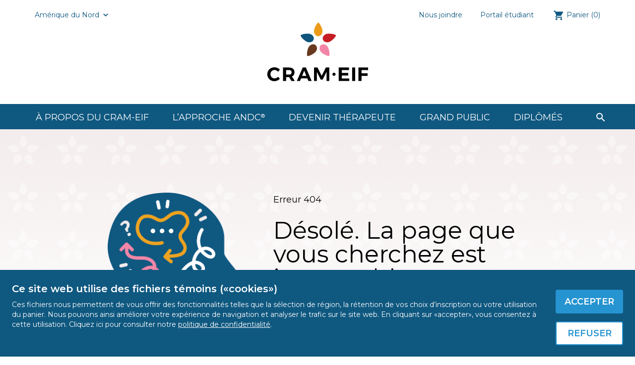

--- FILE ---
content_type: text/html; charset=utf-8
request_url: https://www.cramformation.com/formation-en-relation-d-aide/formation-specialisee-et-continue/l-impact-de-la-familiarite-sur-la-relation-d-aide-par-l-andc
body_size: 359
content:
<!DOCTYPE html>
<html lang="en">
    <head>
        <meta charset="UTF-8" />
        <link rel="icon" type="image/svg+xml" href="/logo-cram-rgb.svg" />
        <meta name="viewport" content="width=device-width, initial-scale=1.0, maximum-scale=1.0" />
        <title>CRAM Formation</title>

        <script src="https://player.vimeo.com/api/player.js"></script>

        <script src="https://www.google.com/recaptcha/api.js?render=6LfzPikbAAAAAIxw7-VVYug0DAfDiA0nVRgBWp1S"></script>

        <style>
            .grecaptcha-badge { 
                visibility: hidden;
            }
        </style>
      <script type="module" crossorigin src="/assets/index-0f14b892.js"></script>
      <link rel="modulepreload" crossorigin href="/assets/runtime-core.esm-bundler-47c1c955.js">
      <link rel="modulepreload" crossorigin href="/assets/runtime-dom.esm-bundler-da32c887.js">
      <link rel="modulepreload" crossorigin href="/assets/vue-router-55168436.js">
      <link rel="modulepreload" crossorigin href="/assets/core-dacc5f32.js">
      <link rel="modulepreload" crossorigin href="/assets/vuejs-confirm-dialog.es-b23140d5.js">
      <link rel="modulepreload" crossorigin href="/assets/_plugin-vue_export-helper-31c0321b.js">
      <link rel="modulepreload" crossorigin href="/assets/IconHerringBoneRight-0e9db2c2.js">
      <link rel="modulepreload" crossorigin href="/assets/registrations-03315b7a.js">
      <link rel="modulepreload" crossorigin href="/assets/FormInput-3c48a8da.js">
      <link rel="modulepreload" crossorigin href="/assets/FormInputError-b5594279.js">
      <link rel="modulepreload" crossorigin href="/assets/FormSelect-c1b669e6.js">
      <link rel="stylesheet" href="/assets/index-b719a441.css">
    </head>

    <body class="relative">
        <div id="app"></div>
        
    </body>
</html>


--- FILE ---
content_type: text/html; charset=utf-8
request_url: https://www.google.com/recaptcha/api2/anchor?ar=1&k=6LfzPikbAAAAAIxw7-VVYug0DAfDiA0nVRgBWp1S&co=aHR0cHM6Ly93d3cuY3JhbWZvcm1hdGlvbi5jb206NDQz&hl=en&v=PoyoqOPhxBO7pBk68S4YbpHZ&size=invisible&anchor-ms=20000&execute-ms=30000&cb=apsjaykc64ou
body_size: 48857
content:
<!DOCTYPE HTML><html dir="ltr" lang="en"><head><meta http-equiv="Content-Type" content="text/html; charset=UTF-8">
<meta http-equiv="X-UA-Compatible" content="IE=edge">
<title>reCAPTCHA</title>
<style type="text/css">
/* cyrillic-ext */
@font-face {
  font-family: 'Roboto';
  font-style: normal;
  font-weight: 400;
  font-stretch: 100%;
  src: url(//fonts.gstatic.com/s/roboto/v48/KFO7CnqEu92Fr1ME7kSn66aGLdTylUAMa3GUBHMdazTgWw.woff2) format('woff2');
  unicode-range: U+0460-052F, U+1C80-1C8A, U+20B4, U+2DE0-2DFF, U+A640-A69F, U+FE2E-FE2F;
}
/* cyrillic */
@font-face {
  font-family: 'Roboto';
  font-style: normal;
  font-weight: 400;
  font-stretch: 100%;
  src: url(//fonts.gstatic.com/s/roboto/v48/KFO7CnqEu92Fr1ME7kSn66aGLdTylUAMa3iUBHMdazTgWw.woff2) format('woff2');
  unicode-range: U+0301, U+0400-045F, U+0490-0491, U+04B0-04B1, U+2116;
}
/* greek-ext */
@font-face {
  font-family: 'Roboto';
  font-style: normal;
  font-weight: 400;
  font-stretch: 100%;
  src: url(//fonts.gstatic.com/s/roboto/v48/KFO7CnqEu92Fr1ME7kSn66aGLdTylUAMa3CUBHMdazTgWw.woff2) format('woff2');
  unicode-range: U+1F00-1FFF;
}
/* greek */
@font-face {
  font-family: 'Roboto';
  font-style: normal;
  font-weight: 400;
  font-stretch: 100%;
  src: url(//fonts.gstatic.com/s/roboto/v48/KFO7CnqEu92Fr1ME7kSn66aGLdTylUAMa3-UBHMdazTgWw.woff2) format('woff2');
  unicode-range: U+0370-0377, U+037A-037F, U+0384-038A, U+038C, U+038E-03A1, U+03A3-03FF;
}
/* math */
@font-face {
  font-family: 'Roboto';
  font-style: normal;
  font-weight: 400;
  font-stretch: 100%;
  src: url(//fonts.gstatic.com/s/roboto/v48/KFO7CnqEu92Fr1ME7kSn66aGLdTylUAMawCUBHMdazTgWw.woff2) format('woff2');
  unicode-range: U+0302-0303, U+0305, U+0307-0308, U+0310, U+0312, U+0315, U+031A, U+0326-0327, U+032C, U+032F-0330, U+0332-0333, U+0338, U+033A, U+0346, U+034D, U+0391-03A1, U+03A3-03A9, U+03B1-03C9, U+03D1, U+03D5-03D6, U+03F0-03F1, U+03F4-03F5, U+2016-2017, U+2034-2038, U+203C, U+2040, U+2043, U+2047, U+2050, U+2057, U+205F, U+2070-2071, U+2074-208E, U+2090-209C, U+20D0-20DC, U+20E1, U+20E5-20EF, U+2100-2112, U+2114-2115, U+2117-2121, U+2123-214F, U+2190, U+2192, U+2194-21AE, U+21B0-21E5, U+21F1-21F2, U+21F4-2211, U+2213-2214, U+2216-22FF, U+2308-230B, U+2310, U+2319, U+231C-2321, U+2336-237A, U+237C, U+2395, U+239B-23B7, U+23D0, U+23DC-23E1, U+2474-2475, U+25AF, U+25B3, U+25B7, U+25BD, U+25C1, U+25CA, U+25CC, U+25FB, U+266D-266F, U+27C0-27FF, U+2900-2AFF, U+2B0E-2B11, U+2B30-2B4C, U+2BFE, U+3030, U+FF5B, U+FF5D, U+1D400-1D7FF, U+1EE00-1EEFF;
}
/* symbols */
@font-face {
  font-family: 'Roboto';
  font-style: normal;
  font-weight: 400;
  font-stretch: 100%;
  src: url(//fonts.gstatic.com/s/roboto/v48/KFO7CnqEu92Fr1ME7kSn66aGLdTylUAMaxKUBHMdazTgWw.woff2) format('woff2');
  unicode-range: U+0001-000C, U+000E-001F, U+007F-009F, U+20DD-20E0, U+20E2-20E4, U+2150-218F, U+2190, U+2192, U+2194-2199, U+21AF, U+21E6-21F0, U+21F3, U+2218-2219, U+2299, U+22C4-22C6, U+2300-243F, U+2440-244A, U+2460-24FF, U+25A0-27BF, U+2800-28FF, U+2921-2922, U+2981, U+29BF, U+29EB, U+2B00-2BFF, U+4DC0-4DFF, U+FFF9-FFFB, U+10140-1018E, U+10190-1019C, U+101A0, U+101D0-101FD, U+102E0-102FB, U+10E60-10E7E, U+1D2C0-1D2D3, U+1D2E0-1D37F, U+1F000-1F0FF, U+1F100-1F1AD, U+1F1E6-1F1FF, U+1F30D-1F30F, U+1F315, U+1F31C, U+1F31E, U+1F320-1F32C, U+1F336, U+1F378, U+1F37D, U+1F382, U+1F393-1F39F, U+1F3A7-1F3A8, U+1F3AC-1F3AF, U+1F3C2, U+1F3C4-1F3C6, U+1F3CA-1F3CE, U+1F3D4-1F3E0, U+1F3ED, U+1F3F1-1F3F3, U+1F3F5-1F3F7, U+1F408, U+1F415, U+1F41F, U+1F426, U+1F43F, U+1F441-1F442, U+1F444, U+1F446-1F449, U+1F44C-1F44E, U+1F453, U+1F46A, U+1F47D, U+1F4A3, U+1F4B0, U+1F4B3, U+1F4B9, U+1F4BB, U+1F4BF, U+1F4C8-1F4CB, U+1F4D6, U+1F4DA, U+1F4DF, U+1F4E3-1F4E6, U+1F4EA-1F4ED, U+1F4F7, U+1F4F9-1F4FB, U+1F4FD-1F4FE, U+1F503, U+1F507-1F50B, U+1F50D, U+1F512-1F513, U+1F53E-1F54A, U+1F54F-1F5FA, U+1F610, U+1F650-1F67F, U+1F687, U+1F68D, U+1F691, U+1F694, U+1F698, U+1F6AD, U+1F6B2, U+1F6B9-1F6BA, U+1F6BC, U+1F6C6-1F6CF, U+1F6D3-1F6D7, U+1F6E0-1F6EA, U+1F6F0-1F6F3, U+1F6F7-1F6FC, U+1F700-1F7FF, U+1F800-1F80B, U+1F810-1F847, U+1F850-1F859, U+1F860-1F887, U+1F890-1F8AD, U+1F8B0-1F8BB, U+1F8C0-1F8C1, U+1F900-1F90B, U+1F93B, U+1F946, U+1F984, U+1F996, U+1F9E9, U+1FA00-1FA6F, U+1FA70-1FA7C, U+1FA80-1FA89, U+1FA8F-1FAC6, U+1FACE-1FADC, U+1FADF-1FAE9, U+1FAF0-1FAF8, U+1FB00-1FBFF;
}
/* vietnamese */
@font-face {
  font-family: 'Roboto';
  font-style: normal;
  font-weight: 400;
  font-stretch: 100%;
  src: url(//fonts.gstatic.com/s/roboto/v48/KFO7CnqEu92Fr1ME7kSn66aGLdTylUAMa3OUBHMdazTgWw.woff2) format('woff2');
  unicode-range: U+0102-0103, U+0110-0111, U+0128-0129, U+0168-0169, U+01A0-01A1, U+01AF-01B0, U+0300-0301, U+0303-0304, U+0308-0309, U+0323, U+0329, U+1EA0-1EF9, U+20AB;
}
/* latin-ext */
@font-face {
  font-family: 'Roboto';
  font-style: normal;
  font-weight: 400;
  font-stretch: 100%;
  src: url(//fonts.gstatic.com/s/roboto/v48/KFO7CnqEu92Fr1ME7kSn66aGLdTylUAMa3KUBHMdazTgWw.woff2) format('woff2');
  unicode-range: U+0100-02BA, U+02BD-02C5, U+02C7-02CC, U+02CE-02D7, U+02DD-02FF, U+0304, U+0308, U+0329, U+1D00-1DBF, U+1E00-1E9F, U+1EF2-1EFF, U+2020, U+20A0-20AB, U+20AD-20C0, U+2113, U+2C60-2C7F, U+A720-A7FF;
}
/* latin */
@font-face {
  font-family: 'Roboto';
  font-style: normal;
  font-weight: 400;
  font-stretch: 100%;
  src: url(//fonts.gstatic.com/s/roboto/v48/KFO7CnqEu92Fr1ME7kSn66aGLdTylUAMa3yUBHMdazQ.woff2) format('woff2');
  unicode-range: U+0000-00FF, U+0131, U+0152-0153, U+02BB-02BC, U+02C6, U+02DA, U+02DC, U+0304, U+0308, U+0329, U+2000-206F, U+20AC, U+2122, U+2191, U+2193, U+2212, U+2215, U+FEFF, U+FFFD;
}
/* cyrillic-ext */
@font-face {
  font-family: 'Roboto';
  font-style: normal;
  font-weight: 500;
  font-stretch: 100%;
  src: url(//fonts.gstatic.com/s/roboto/v48/KFO7CnqEu92Fr1ME7kSn66aGLdTylUAMa3GUBHMdazTgWw.woff2) format('woff2');
  unicode-range: U+0460-052F, U+1C80-1C8A, U+20B4, U+2DE0-2DFF, U+A640-A69F, U+FE2E-FE2F;
}
/* cyrillic */
@font-face {
  font-family: 'Roboto';
  font-style: normal;
  font-weight: 500;
  font-stretch: 100%;
  src: url(//fonts.gstatic.com/s/roboto/v48/KFO7CnqEu92Fr1ME7kSn66aGLdTylUAMa3iUBHMdazTgWw.woff2) format('woff2');
  unicode-range: U+0301, U+0400-045F, U+0490-0491, U+04B0-04B1, U+2116;
}
/* greek-ext */
@font-face {
  font-family: 'Roboto';
  font-style: normal;
  font-weight: 500;
  font-stretch: 100%;
  src: url(//fonts.gstatic.com/s/roboto/v48/KFO7CnqEu92Fr1ME7kSn66aGLdTylUAMa3CUBHMdazTgWw.woff2) format('woff2');
  unicode-range: U+1F00-1FFF;
}
/* greek */
@font-face {
  font-family: 'Roboto';
  font-style: normal;
  font-weight: 500;
  font-stretch: 100%;
  src: url(//fonts.gstatic.com/s/roboto/v48/KFO7CnqEu92Fr1ME7kSn66aGLdTylUAMa3-UBHMdazTgWw.woff2) format('woff2');
  unicode-range: U+0370-0377, U+037A-037F, U+0384-038A, U+038C, U+038E-03A1, U+03A3-03FF;
}
/* math */
@font-face {
  font-family: 'Roboto';
  font-style: normal;
  font-weight: 500;
  font-stretch: 100%;
  src: url(//fonts.gstatic.com/s/roboto/v48/KFO7CnqEu92Fr1ME7kSn66aGLdTylUAMawCUBHMdazTgWw.woff2) format('woff2');
  unicode-range: U+0302-0303, U+0305, U+0307-0308, U+0310, U+0312, U+0315, U+031A, U+0326-0327, U+032C, U+032F-0330, U+0332-0333, U+0338, U+033A, U+0346, U+034D, U+0391-03A1, U+03A3-03A9, U+03B1-03C9, U+03D1, U+03D5-03D6, U+03F0-03F1, U+03F4-03F5, U+2016-2017, U+2034-2038, U+203C, U+2040, U+2043, U+2047, U+2050, U+2057, U+205F, U+2070-2071, U+2074-208E, U+2090-209C, U+20D0-20DC, U+20E1, U+20E5-20EF, U+2100-2112, U+2114-2115, U+2117-2121, U+2123-214F, U+2190, U+2192, U+2194-21AE, U+21B0-21E5, U+21F1-21F2, U+21F4-2211, U+2213-2214, U+2216-22FF, U+2308-230B, U+2310, U+2319, U+231C-2321, U+2336-237A, U+237C, U+2395, U+239B-23B7, U+23D0, U+23DC-23E1, U+2474-2475, U+25AF, U+25B3, U+25B7, U+25BD, U+25C1, U+25CA, U+25CC, U+25FB, U+266D-266F, U+27C0-27FF, U+2900-2AFF, U+2B0E-2B11, U+2B30-2B4C, U+2BFE, U+3030, U+FF5B, U+FF5D, U+1D400-1D7FF, U+1EE00-1EEFF;
}
/* symbols */
@font-face {
  font-family: 'Roboto';
  font-style: normal;
  font-weight: 500;
  font-stretch: 100%;
  src: url(//fonts.gstatic.com/s/roboto/v48/KFO7CnqEu92Fr1ME7kSn66aGLdTylUAMaxKUBHMdazTgWw.woff2) format('woff2');
  unicode-range: U+0001-000C, U+000E-001F, U+007F-009F, U+20DD-20E0, U+20E2-20E4, U+2150-218F, U+2190, U+2192, U+2194-2199, U+21AF, U+21E6-21F0, U+21F3, U+2218-2219, U+2299, U+22C4-22C6, U+2300-243F, U+2440-244A, U+2460-24FF, U+25A0-27BF, U+2800-28FF, U+2921-2922, U+2981, U+29BF, U+29EB, U+2B00-2BFF, U+4DC0-4DFF, U+FFF9-FFFB, U+10140-1018E, U+10190-1019C, U+101A0, U+101D0-101FD, U+102E0-102FB, U+10E60-10E7E, U+1D2C0-1D2D3, U+1D2E0-1D37F, U+1F000-1F0FF, U+1F100-1F1AD, U+1F1E6-1F1FF, U+1F30D-1F30F, U+1F315, U+1F31C, U+1F31E, U+1F320-1F32C, U+1F336, U+1F378, U+1F37D, U+1F382, U+1F393-1F39F, U+1F3A7-1F3A8, U+1F3AC-1F3AF, U+1F3C2, U+1F3C4-1F3C6, U+1F3CA-1F3CE, U+1F3D4-1F3E0, U+1F3ED, U+1F3F1-1F3F3, U+1F3F5-1F3F7, U+1F408, U+1F415, U+1F41F, U+1F426, U+1F43F, U+1F441-1F442, U+1F444, U+1F446-1F449, U+1F44C-1F44E, U+1F453, U+1F46A, U+1F47D, U+1F4A3, U+1F4B0, U+1F4B3, U+1F4B9, U+1F4BB, U+1F4BF, U+1F4C8-1F4CB, U+1F4D6, U+1F4DA, U+1F4DF, U+1F4E3-1F4E6, U+1F4EA-1F4ED, U+1F4F7, U+1F4F9-1F4FB, U+1F4FD-1F4FE, U+1F503, U+1F507-1F50B, U+1F50D, U+1F512-1F513, U+1F53E-1F54A, U+1F54F-1F5FA, U+1F610, U+1F650-1F67F, U+1F687, U+1F68D, U+1F691, U+1F694, U+1F698, U+1F6AD, U+1F6B2, U+1F6B9-1F6BA, U+1F6BC, U+1F6C6-1F6CF, U+1F6D3-1F6D7, U+1F6E0-1F6EA, U+1F6F0-1F6F3, U+1F6F7-1F6FC, U+1F700-1F7FF, U+1F800-1F80B, U+1F810-1F847, U+1F850-1F859, U+1F860-1F887, U+1F890-1F8AD, U+1F8B0-1F8BB, U+1F8C0-1F8C1, U+1F900-1F90B, U+1F93B, U+1F946, U+1F984, U+1F996, U+1F9E9, U+1FA00-1FA6F, U+1FA70-1FA7C, U+1FA80-1FA89, U+1FA8F-1FAC6, U+1FACE-1FADC, U+1FADF-1FAE9, U+1FAF0-1FAF8, U+1FB00-1FBFF;
}
/* vietnamese */
@font-face {
  font-family: 'Roboto';
  font-style: normal;
  font-weight: 500;
  font-stretch: 100%;
  src: url(//fonts.gstatic.com/s/roboto/v48/KFO7CnqEu92Fr1ME7kSn66aGLdTylUAMa3OUBHMdazTgWw.woff2) format('woff2');
  unicode-range: U+0102-0103, U+0110-0111, U+0128-0129, U+0168-0169, U+01A0-01A1, U+01AF-01B0, U+0300-0301, U+0303-0304, U+0308-0309, U+0323, U+0329, U+1EA0-1EF9, U+20AB;
}
/* latin-ext */
@font-face {
  font-family: 'Roboto';
  font-style: normal;
  font-weight: 500;
  font-stretch: 100%;
  src: url(//fonts.gstatic.com/s/roboto/v48/KFO7CnqEu92Fr1ME7kSn66aGLdTylUAMa3KUBHMdazTgWw.woff2) format('woff2');
  unicode-range: U+0100-02BA, U+02BD-02C5, U+02C7-02CC, U+02CE-02D7, U+02DD-02FF, U+0304, U+0308, U+0329, U+1D00-1DBF, U+1E00-1E9F, U+1EF2-1EFF, U+2020, U+20A0-20AB, U+20AD-20C0, U+2113, U+2C60-2C7F, U+A720-A7FF;
}
/* latin */
@font-face {
  font-family: 'Roboto';
  font-style: normal;
  font-weight: 500;
  font-stretch: 100%;
  src: url(//fonts.gstatic.com/s/roboto/v48/KFO7CnqEu92Fr1ME7kSn66aGLdTylUAMa3yUBHMdazQ.woff2) format('woff2');
  unicode-range: U+0000-00FF, U+0131, U+0152-0153, U+02BB-02BC, U+02C6, U+02DA, U+02DC, U+0304, U+0308, U+0329, U+2000-206F, U+20AC, U+2122, U+2191, U+2193, U+2212, U+2215, U+FEFF, U+FFFD;
}
/* cyrillic-ext */
@font-face {
  font-family: 'Roboto';
  font-style: normal;
  font-weight: 900;
  font-stretch: 100%;
  src: url(//fonts.gstatic.com/s/roboto/v48/KFO7CnqEu92Fr1ME7kSn66aGLdTylUAMa3GUBHMdazTgWw.woff2) format('woff2');
  unicode-range: U+0460-052F, U+1C80-1C8A, U+20B4, U+2DE0-2DFF, U+A640-A69F, U+FE2E-FE2F;
}
/* cyrillic */
@font-face {
  font-family: 'Roboto';
  font-style: normal;
  font-weight: 900;
  font-stretch: 100%;
  src: url(//fonts.gstatic.com/s/roboto/v48/KFO7CnqEu92Fr1ME7kSn66aGLdTylUAMa3iUBHMdazTgWw.woff2) format('woff2');
  unicode-range: U+0301, U+0400-045F, U+0490-0491, U+04B0-04B1, U+2116;
}
/* greek-ext */
@font-face {
  font-family: 'Roboto';
  font-style: normal;
  font-weight: 900;
  font-stretch: 100%;
  src: url(//fonts.gstatic.com/s/roboto/v48/KFO7CnqEu92Fr1ME7kSn66aGLdTylUAMa3CUBHMdazTgWw.woff2) format('woff2');
  unicode-range: U+1F00-1FFF;
}
/* greek */
@font-face {
  font-family: 'Roboto';
  font-style: normal;
  font-weight: 900;
  font-stretch: 100%;
  src: url(//fonts.gstatic.com/s/roboto/v48/KFO7CnqEu92Fr1ME7kSn66aGLdTylUAMa3-UBHMdazTgWw.woff2) format('woff2');
  unicode-range: U+0370-0377, U+037A-037F, U+0384-038A, U+038C, U+038E-03A1, U+03A3-03FF;
}
/* math */
@font-face {
  font-family: 'Roboto';
  font-style: normal;
  font-weight: 900;
  font-stretch: 100%;
  src: url(//fonts.gstatic.com/s/roboto/v48/KFO7CnqEu92Fr1ME7kSn66aGLdTylUAMawCUBHMdazTgWw.woff2) format('woff2');
  unicode-range: U+0302-0303, U+0305, U+0307-0308, U+0310, U+0312, U+0315, U+031A, U+0326-0327, U+032C, U+032F-0330, U+0332-0333, U+0338, U+033A, U+0346, U+034D, U+0391-03A1, U+03A3-03A9, U+03B1-03C9, U+03D1, U+03D5-03D6, U+03F0-03F1, U+03F4-03F5, U+2016-2017, U+2034-2038, U+203C, U+2040, U+2043, U+2047, U+2050, U+2057, U+205F, U+2070-2071, U+2074-208E, U+2090-209C, U+20D0-20DC, U+20E1, U+20E5-20EF, U+2100-2112, U+2114-2115, U+2117-2121, U+2123-214F, U+2190, U+2192, U+2194-21AE, U+21B0-21E5, U+21F1-21F2, U+21F4-2211, U+2213-2214, U+2216-22FF, U+2308-230B, U+2310, U+2319, U+231C-2321, U+2336-237A, U+237C, U+2395, U+239B-23B7, U+23D0, U+23DC-23E1, U+2474-2475, U+25AF, U+25B3, U+25B7, U+25BD, U+25C1, U+25CA, U+25CC, U+25FB, U+266D-266F, U+27C0-27FF, U+2900-2AFF, U+2B0E-2B11, U+2B30-2B4C, U+2BFE, U+3030, U+FF5B, U+FF5D, U+1D400-1D7FF, U+1EE00-1EEFF;
}
/* symbols */
@font-face {
  font-family: 'Roboto';
  font-style: normal;
  font-weight: 900;
  font-stretch: 100%;
  src: url(//fonts.gstatic.com/s/roboto/v48/KFO7CnqEu92Fr1ME7kSn66aGLdTylUAMaxKUBHMdazTgWw.woff2) format('woff2');
  unicode-range: U+0001-000C, U+000E-001F, U+007F-009F, U+20DD-20E0, U+20E2-20E4, U+2150-218F, U+2190, U+2192, U+2194-2199, U+21AF, U+21E6-21F0, U+21F3, U+2218-2219, U+2299, U+22C4-22C6, U+2300-243F, U+2440-244A, U+2460-24FF, U+25A0-27BF, U+2800-28FF, U+2921-2922, U+2981, U+29BF, U+29EB, U+2B00-2BFF, U+4DC0-4DFF, U+FFF9-FFFB, U+10140-1018E, U+10190-1019C, U+101A0, U+101D0-101FD, U+102E0-102FB, U+10E60-10E7E, U+1D2C0-1D2D3, U+1D2E0-1D37F, U+1F000-1F0FF, U+1F100-1F1AD, U+1F1E6-1F1FF, U+1F30D-1F30F, U+1F315, U+1F31C, U+1F31E, U+1F320-1F32C, U+1F336, U+1F378, U+1F37D, U+1F382, U+1F393-1F39F, U+1F3A7-1F3A8, U+1F3AC-1F3AF, U+1F3C2, U+1F3C4-1F3C6, U+1F3CA-1F3CE, U+1F3D4-1F3E0, U+1F3ED, U+1F3F1-1F3F3, U+1F3F5-1F3F7, U+1F408, U+1F415, U+1F41F, U+1F426, U+1F43F, U+1F441-1F442, U+1F444, U+1F446-1F449, U+1F44C-1F44E, U+1F453, U+1F46A, U+1F47D, U+1F4A3, U+1F4B0, U+1F4B3, U+1F4B9, U+1F4BB, U+1F4BF, U+1F4C8-1F4CB, U+1F4D6, U+1F4DA, U+1F4DF, U+1F4E3-1F4E6, U+1F4EA-1F4ED, U+1F4F7, U+1F4F9-1F4FB, U+1F4FD-1F4FE, U+1F503, U+1F507-1F50B, U+1F50D, U+1F512-1F513, U+1F53E-1F54A, U+1F54F-1F5FA, U+1F610, U+1F650-1F67F, U+1F687, U+1F68D, U+1F691, U+1F694, U+1F698, U+1F6AD, U+1F6B2, U+1F6B9-1F6BA, U+1F6BC, U+1F6C6-1F6CF, U+1F6D3-1F6D7, U+1F6E0-1F6EA, U+1F6F0-1F6F3, U+1F6F7-1F6FC, U+1F700-1F7FF, U+1F800-1F80B, U+1F810-1F847, U+1F850-1F859, U+1F860-1F887, U+1F890-1F8AD, U+1F8B0-1F8BB, U+1F8C0-1F8C1, U+1F900-1F90B, U+1F93B, U+1F946, U+1F984, U+1F996, U+1F9E9, U+1FA00-1FA6F, U+1FA70-1FA7C, U+1FA80-1FA89, U+1FA8F-1FAC6, U+1FACE-1FADC, U+1FADF-1FAE9, U+1FAF0-1FAF8, U+1FB00-1FBFF;
}
/* vietnamese */
@font-face {
  font-family: 'Roboto';
  font-style: normal;
  font-weight: 900;
  font-stretch: 100%;
  src: url(//fonts.gstatic.com/s/roboto/v48/KFO7CnqEu92Fr1ME7kSn66aGLdTylUAMa3OUBHMdazTgWw.woff2) format('woff2');
  unicode-range: U+0102-0103, U+0110-0111, U+0128-0129, U+0168-0169, U+01A0-01A1, U+01AF-01B0, U+0300-0301, U+0303-0304, U+0308-0309, U+0323, U+0329, U+1EA0-1EF9, U+20AB;
}
/* latin-ext */
@font-face {
  font-family: 'Roboto';
  font-style: normal;
  font-weight: 900;
  font-stretch: 100%;
  src: url(//fonts.gstatic.com/s/roboto/v48/KFO7CnqEu92Fr1ME7kSn66aGLdTylUAMa3KUBHMdazTgWw.woff2) format('woff2');
  unicode-range: U+0100-02BA, U+02BD-02C5, U+02C7-02CC, U+02CE-02D7, U+02DD-02FF, U+0304, U+0308, U+0329, U+1D00-1DBF, U+1E00-1E9F, U+1EF2-1EFF, U+2020, U+20A0-20AB, U+20AD-20C0, U+2113, U+2C60-2C7F, U+A720-A7FF;
}
/* latin */
@font-face {
  font-family: 'Roboto';
  font-style: normal;
  font-weight: 900;
  font-stretch: 100%;
  src: url(//fonts.gstatic.com/s/roboto/v48/KFO7CnqEu92Fr1ME7kSn66aGLdTylUAMa3yUBHMdazQ.woff2) format('woff2');
  unicode-range: U+0000-00FF, U+0131, U+0152-0153, U+02BB-02BC, U+02C6, U+02DA, U+02DC, U+0304, U+0308, U+0329, U+2000-206F, U+20AC, U+2122, U+2191, U+2193, U+2212, U+2215, U+FEFF, U+FFFD;
}

</style>
<link rel="stylesheet" type="text/css" href="https://www.gstatic.com/recaptcha/releases/PoyoqOPhxBO7pBk68S4YbpHZ/styles__ltr.css">
<script nonce="E3_7MRCqIVt73ZeRYztvaw" type="text/javascript">window['__recaptcha_api'] = 'https://www.google.com/recaptcha/api2/';</script>
<script type="text/javascript" src="https://www.gstatic.com/recaptcha/releases/PoyoqOPhxBO7pBk68S4YbpHZ/recaptcha__en.js" nonce="E3_7MRCqIVt73ZeRYztvaw">
      
    </script></head>
<body><div id="rc-anchor-alert" class="rc-anchor-alert"></div>
<input type="hidden" id="recaptcha-token" value="[base64]">
<script type="text/javascript" nonce="E3_7MRCqIVt73ZeRYztvaw">
      recaptcha.anchor.Main.init("[\x22ainput\x22,[\x22bgdata\x22,\x22\x22,\[base64]/[base64]/[base64]/ZyhXLGgpOnEoW04sMjEsbF0sVywwKSxoKSxmYWxzZSxmYWxzZSl9Y2F0Y2goayl7RygzNTgsVyk/[base64]/[base64]/[base64]/[base64]/[base64]/[base64]/[base64]/bmV3IEJbT10oRFswXSk6dz09Mj9uZXcgQltPXShEWzBdLERbMV0pOnc9PTM/bmV3IEJbT10oRFswXSxEWzFdLERbMl0pOnc9PTQ/[base64]/[base64]/[base64]/[base64]/[base64]\\u003d\x22,\[base64]\\u003d\x22,\[base64]/wrgbw6fDgMK6WArDrhbCtz7Cj8OHUMO/TcKoGsOYZ8OVOsKaOiZHXAHCv8KJD8OQwooPLhIXA8OxwqhxGcO1NcOhEMKlwpvDgMOOwo8gX8OwDyrCnAbDpkHCkXDCvEdywp8SSX4QTMKqwpjDg2fDliMJw5fCpHfDgsOye8KWwq1pwo/DlMKfwqodwobClMKiw5xUw5Z2wobDqsOew5/CkzHDiQrCi8OyYyTCnMKyGsOwwqHChVbDkcKIw6tDb8Ksw6Q9E8OJRMKfwpYYCsK0w7PDm8OUSijCuEDDhUY8wokkS1tFOwTDuULCl8OoCyp1w5EcwqJ1w6vDq8KBw4caCMKOw7RpwrQ5wp3CoR/DqHPCrMK4w4jDsU/CjsOMwqrCuyPCqMOXV8K2FjrChTrCsFnDtMOCFnBbwpvDkcO0w7ZMbB1ewoPDjkPDgMKJWTrCpMOWw4zCksKEwrvCjMKPwqsYwqrCmFvClhPCs0DDvcKrHArDgsKTFMOuQMOHP0llw5DCg13DkDAPw5zCgsOywptPPcKqCzB/D8KYw4U+woTCiMOJEsK6VQp1wq3Dj33DvnEMNDfDocOGwo5vw65Cwq/[base64]/wqE9QsKNKcOaw5/DtsOUwp1TAsKjwpEbAcKKbgdkw7TCs8OtwoTDlBA3dUV0Q8KSwoLDuDZvw4cHXcOjwp9wTMKJw43DoWhrwocDwqJawpA+wp/Ck1HCkMK0PgXCu0/DvcOlCErCgsKaehPCnMOWZ04Aw7vCqHTDgsO6SMKSY0nDo8Kiw4nDi8K2wr3DklsdXlZ7e8KHPm97woN+csOiwpVJOHZ+w67CjzMJCxpxw57DrsO/AsOMwrBXw6Apw5gJw6LDqkZREQJ9HBlfLEvDusOIayMwE2TDuDHDmD7DuMO5FnFrCmgHa8KlwrHDgAlxZjU8w6DClcOMGcKuw50kYsOBDQYtBXrCisKbIArCpgJhbMKIw5/Ct8OoCsKkIsKJGTXDmsOuwq/DhBPDm0xYYMK9wo7DosOXw5Bpw78Pw6rCnhPCix1bPMOgwr/[base64]/DnsKESlcRVllsRsOEETsTw6h4QMK4w71Vw5nDgSM1wp/Dl8KXw7DDh8OHJsKATHk3IDF2VSnDu8OwGXhYFsK9V1rCr8OMw6/DqGkVw4TCmcOyXSQDwrAVKMKTZMKQdjPCnsKcwrs9C0HDjMO2KcO6w7ECwo7CnjXCqwLDsClPw707wojDj8O3w5YyJXPDmsOswo3DtlZbw5vDocKLA8KcwoXCuU3Dl8K7wrLCj8OgworDtcOywo3ClH/[base64]/CtsK3wrsLemfCiXDDhnjCkjzDncOUwqZSwoDCtnRQNMKaQFjDqy83NTzCnxXDuMOkw7nCsMOvwo7DggjDgwAoWMK7wpfCo8OIP8K/[base64]/DuHzDm8Kdw6ZnwpJ1w7NGwrcIGT3CnMKMw58jQcKfHMK/[base64]/HC0RbmRtaMOkw6YnK8Osw6tXw6bDncKDAMO2w6VsHQUFw70FGS1Ow6FpCMKJGTk4w6bDlcKxwopvdMOmacKjw5/DhMKZwoFHwoDDsMKFOsK6wqvDg2fDgSoLFsO9MAPCtV7ClUR+ZXvCu8OVwoU4w4NuZcObTnLCjsOtw4PDlMOxQEfDocOuwoNFw4x5FF5iOcOKUTdJwqLCicOUVx0WREdlHsKJaMOvEF/DrhxpUMOiOcOiMXY6w6DDtMKcbsOHwp9gdVnDhXx+YE/[base64]/OzgwwrvCrcOqSTPCuH5RS8KjeknDoMKvw5V9McKHw75+w6TDo8KqJxIrwpvCp8K3Jxlqw5TDglnCl3DDrMKAVsO1BXQYw73DoQjDlhTDkCtIw5VbFsOywpXDlkhbwqpHw5EZf8Odw4cKAwLCvTfDjcOjw41rAsKpwpRhw7dIw7pTw69Zw6Iww6vCmcOKVn/CuSFbw7o4wpfDmXPDq3FHw7tYwoB7w6Igwp/DuX0ecsKSV8OLwr7Cr8OUwrA6w7nDgsOqwo3DuGIowqcJw6rDriLCmnrDjUTDt1PCjcO0w5TDpsOQRSFqwrAhwqnDhE/CjMKVwqHDkgdqBnLDrMO6YFceCsKuTig6wojDrRPCq8KnLSjCg8K9JcKKw4rCrsO5wpTDi8Kmwr7Dl0JkwqZ8J8O3w78zwo9XwrrCpAnDkMOWXArCiMOpKGnCnsOXLlklAcKLFcKhwqLDv8Obw7XDqFALE3vDh8KZwpd/wr7Ds13CpMKQw6nDpsOywq0ww6PDocKaGSTDlwN7UzHDvSR2w5deGnbDsyjDvcKBZj3CpMK2wokZJBlZGsOlJMKXw47CisKewq7CtlMASE7ChcO9K8KYwrgHa2bDnMKdwrvDpBQyVA/DqcOEWMKEwovCvi5dwqx7woHCsMO3f8Ozw5jCt2PCliUjwqrDhRNGwozDm8Krw6XCsMK3RMOdw4bChU/Cj3PCgXUkw6bDk3TClsOOHGVfT8O+w5jChSlAPBPDvcOAFMKWwo/DtSzDssOJasObDUhVSsKdecOtZSUcZMOQIsK8wrTCqsKgw5LDjyRIwr1Zw4vCiMOxd8KXX8KMA8KdKsK/[base64]/[base64]/w7XCjMKcHUw7w6rDh8Olw55Iw6rCjxXCgMKnCi7CmxFvwrTDl8OPw5hlwoBPQsKSSSpbBHZBH8KNN8KJwpNHCTjCpcKNJy3CoMK0w5XCqMKEwqxfRcKELsOFNsOdVFskw6EjOjHCjMKxwpsLw7ETPitvwrrCpCfDusOZw6tOwoJPdsO5FcKlwrQ3w4sCwp/ChT3DvsKUODNHwpfCshzChG7DlUTDnE3CqwrCvcO5wrBKeMOSYEhLOsKsZ8KSAxZiJB3CrwzDqMOPw7/Cky1Qw60WYlYFw6M0wp5VwoTChE7Cm3l4w5gdT27DhsKRw4PCqcKhLUQBPsK3AEV5wrRwMMK5YcOfRsK1woplw47Du8KTw7V+wrxuWMK5wpXCsSTDtEtVw7fCs8OOA8Kbwp9TDlXCtj/CvcOPIMOvKsKbHgPCsWA8DcKFw4nDq8Oxwoxpw4PCtsKmCMO9EFc+KMKOCRJAZGLCs8K0wocIw77DvlvDlMKNd8K2w709T8Kuw5TCoMKlQiTDuFrDsMKkYcOUwpLCtBfCjHEqJsKXdMOIwp3DoGPDkcKnw5bDvcK7wrsDFRvDhsOHBkoVasKvwqg+w7ggwp/[base64]/CrMKmwo5ww7fCkznCiMOmw6zCnTrCgBfChsOjSzVDI8OJwpcEwrTCmFtuw40Jwq1OKsKZw6J3Hn3CnsOWw706wqVLe8KcGcOyw40WwqAMw4gFw5/DlCDCrsO/X17CoyINw4PDjMONw712DR7DkcKFw7hrwpd9RmbCim1ww6DCnHMfwo8xw4bCvQjDlcKKeRMBwpElwqgWb8OKwpZ1wo3DocOoLE0qfFgxG3QMUG/DgcO3OiJbw4nDhsKIw7jDncOCwos4w4DCmsKyw47DmsKiUWh7w5szH8O9w5DDlj7DpcO7w7Fhwp1mH8O9BMKYcE/DuMKIwpPDm2Y0bS8Fw4MrS8K0w73Cu8OhJGhiw5EUIsOZVhvDocKbwpE1HsOhU23Do8KUQcK4dkhnYcKVCTcBAlAAwqjDmMKDFcOFw40ARyPCpWnCnMKIbQcSwq00GMO2BRXDscK8dSVbw4XDscK4fUtOZcOuwoVzNgwjWcK+fFbChlTDkS1vWl/Duzghw4J1wpw5MiwjWkjDisOzwqpINcOkDSxyB8KrVElHwp8rwpjDr2pEeWfDjgfDmsKiBMK1wrXCgFpxI8Oow51WfMKpXiHDhVo5EkdRLHDCvsOlw6TCpMKmw4vCtcKUaMKefBcQw5TCnjZTw5UwHMKMW3nDnsOqwo3CvcKBw4bDiMOgBMKtLcOPw7bCmi/[base64]/[base64]/CoWLDmsOaX8O1w7vDqgrCkgpfb1LDisOnw6rDj8Orw7DCp8O8wq7DgBrCtkMGwqRuwpTCrsKXw73DhMKJw5fCswrCo8OzOQh3Mwpfw6rDoQ7Dr8K3NsOeIMOlw7rCtsOJCMKCw6XDi1PCgMO8MsOuGzPDmEwCwodZwoY7b8OAwqXDvTAnwpAVOWliw5/CtkfDk8KLeMODw6XDvw41Vi/DrSZKKGbCslViw5AJQcOgwq9hSMKOwrQEw6xjNcKgXMO2w7fDnMOVwpIDEyjDlWXCuTYldVdmw4g6wpPDsMK5w74FM8OKwpPCswTChxLDiV3ChcOtwoF9wojDj8OPacOaYsKXwrQ9wrszLDbDn8O4wr7DlMKQK2HDq8KIwojDpCk5w4Q3w4wgw7N/DHBJw6PDo8KlETlsw6dvbyh8J8KJTsOfw7cRMUvDmMOsZljCjGh8A8ORJnbCucK+HcKteBVlEWrDmMOkWHZdwqnCpTDCrcK6ATvDp8OYFVJcwpBVwo0Wwq1Xw4VOHcO3AXDCisKBfsOCdk5BwrXDvTHCvsObw51Yw5QIXMOww7Vtw79bwr/DusOuwqkVHmJRw4bDjMK5ZsKGfQrDghBKwqDDn8Klw68CFz13w4fDg8O3fQ9vw7LDj8KPZsObw5LDu1RjcWXCuMOIccK8w4vCoCbCisOwwq/ClsOUZAZ/[base64]/CoGzCrQJ1w5ICw5A3wpNBw57DosO7w4jDtMOvwr08RRsELHnCoMOCwqQLEMKpb2NZw5gAwqTDtMKpwpNBw45gwqbCm8OPw63CgcOMw6sAKkvCu0bCnTUNw7wiw4pZw47Dn2Y0wrwBVMKSVMOQwr/CkhVQUMKsNcOqwpk/w49Uw6BMw5vDpVtcwq5vMwlaKMOyfcObwoLDqHY1WcOCMzdXIVdAERE9w4XCpcK/wqhaw4JjcRktbMKQw6tRw5EDwq/CuQZ7w5/Ci3gHwo7CiTIVJzQrUiZWPzx2w4Qbb8KdecKqMzzDqlDCtcKpwq5LVS/Cgxluwo/Cj8OQwoPDm8OUwoLDrMO1wqVdw6rDvGzDgMKjcMOVw5xPw4Z8wr9JG8OaS2zDmhJ6wp/CnsOHUXvCgyddwqItAMO7w7fDpmLCqcOGTCzDucOqBm/CmMO3EQrChGHDuF49ccKiwrwgwr7DiijDsMOowqLCo8ObNsOhwrM1wqPDrsKWw4Vow7DDt8OwWsOWw4JNQsK5T11fw7HDgMKwwrgyE3vDvGXCqSoQfSBGw6/CkMOjwoXCkcKxVcKJwobDn088asKhwrdjwpvCn8K0PzPClsKKw77CnQ4Ew7bCt0hywoQgKMKmw7k4XsOAU8KSI8ORJ8Oow5/DoDHCiMODYUYrOn7DkMOMR8KMHmM4Qhgpw6B5woBUXsOLw6oHbwldP8OBQcOXw6rCvirClMOLwqjCuwPCpW3DpMKTIcKuwoNUecOaXsKsSgvDocOJwpLDh0Bbw6fDrMKWQjDDm8K7wobCkyvDrcKpeUkiw5BbBMOawoomw7vDoD/DiBUxf8O/wqgIEcKOZ2PCgD4Qw6nCisObDcK2wqvChnbDkcOuXhbCjD3DrcOTCMOfdMOLwoTDjcKEO8OBwofChsKpw4PCrj3DicOOEFN/FUbDo2pewqZ+wpsUw5LColV2MsKDW8OIEMO/wqU1RsO3wpTCpcKvPTTDiMKdw4lBAMK0dkZDwqV6I8KFSjA/eFg1w40KaRtoYMOnSMOhScOQwoHDn8Kmw75qw6IfaMO+woBoTxIywrTDi3syHMOwZmwUwqPCvcKmw7J8w5jCrMKHUMOYw5bDgTzCiMOfKsOhw63DtBPDrRbCrMOLwqwVwq/Din3CmsKMUcOtGmHDhMOHI8K1BMOhw4Eiw59Aw5EIR0rCvGzCrgjCjsKjJRxJNh3Dq2B1w659UFvCgsOmaCgjasKpw4w2wqjCpknDlsOaw5tXw5LCk8O4woRpVcO6wqljw6rDnMO/XFbCjxrDncOxwq9EWhXCmcONJg3Dh8OpdsKYRAF5bMK8wqLDi8KuK33DqcOYwpsEHEPDisOBPzLCvsKRER/[base64]/[base64]/DgsOqw5YENDgOw6vCssK4RMKBJW3Cs8K7N3Nrw4MMVMKDcsOBwrcHw6MPK8Oow5pxwpkfwqfDo8OqIBQYAsOqUCjCoGfCn8OIwotAw6MMwpMow7LDqcOXw4fDi0nDrgXCr8O/b8KSRzZ5SDrDjxHDn8OJEHhWPQlVLzvDth5fQXkdw7HCtsKFHsKwBTYWw77DoUzDmQ/ChMK+w6vCkCELaMOuwqw4V8KJWR7CpFbCiMKvwrZ4wr/[base64]/DmxfCpWZwS04fYsOKPcOowqvCkxPDnw3CmsOEdHIsacKpAzQbw64wBGwBwrMTwrLCi8Kjw7fDk8OnWwlIw7PCjMKyw51BMMO6ZSLDmsKkw5AdwoR8VgPDhMKlfBJedw/Dsi/[base64]/[base64]/CpMOff8OCwoEOw5NnU8OCw4Q0LsOpwo0AAG/DqsK/WcOtw5zDpMOCwqLCoB7DmMOtwoxSL8OeasOQTkTCrzrCh8KSGW3DlcKYF8K/AlvDqsOFezwpw67CjcKJNMOCLR7CogrDvsKPwrnDoW0oe3cBwrc7wqQow7DCnFjDusKzwqrDnBsEOBwVw49aCQ8jTzLCh8OlJcKJIw9DJj/DqsKjPV3CucKzSV3CoMOwAsO3wqkDwrgnaDnCicKgwprCjsOlw4nDo8OAw6zCtsO4wq/CuMOSbsOmbgjCikLCrMOJY8OiwqheUSFEBHbDtCQUTU7CvBsbw601Q1dKLcKfwrrDlsO2wrPDtWDDiGzCsnB/QcONVcKWwp50GmrCgF51w6QpwprCljg3wr7ClS7DlF8PbBrDlA7DmRBDw54IQ8K9LMKMPkPDscOkwpzCkcKow7bDksOOJcKof8OXwq9Lwr/DosOBwqMzwr7DtsKXKnfCgRA3w4vDu1XCrEvCpMKrwrkswojCtG/CmCdFL8OIw5XCsMONWCLCt8ObwqEyw5vDlSTCucKLL8ORwpTDg8O/wpM/EsKXPsKJw7jCuSHCrMOZw7zCplbChh40U8OeHcKcdcK3w7M6wo/DpnQoDsOnwprCrFcoSMKTwqjDlMOOecODw4PDnsOgw7h/fVN8wpEJAsKVw4bDp1sSwr7DjW3CkQzDp8Oww6EBdcKqwr1SMQlNw7jCsilvUGhPVsKIXsKCRCHCoE/ClXoNPR0xw5bChk4XNMKHEMOqbk7DjF5BOcK6w609bMO+wrh+XMKNwoHCpVEgXHpSGhsjGsK/w6nDpMOmVcKxw5lAw4rCozTDhy9Tw43CpX3CkcKewp0kwq/DixPCk3Z9wo8Sw4HDngwVwrELw77Cp1XClA9/dWdUZ3hxwqjCq8O1M8O6eCMefsOcwoLClMOow6rCscObwpUsICnCkmUGw4coZsOBwoPDsU/DgsK+wrojw4/Ck8O2ZxHCpMKMw6TDp3t6HWXClsK9wq95A2hja8OPw7zCscODCl01wprCmcOcw4vCqcKDwr83PcOVaMOGw50Ww5fDqWJyFSduFcO9T3/[base64]/w4Ruw5NUw69IQQsnRsOKwpFvw6fDisOyDsOXfURiesOvHAxjdxDDucOTIcOAOsOsX8Obw73ClcOOwrUhw786w5zCk2pHLHBXwrDDqcKMw7Bjw4Yrblopw7TDtVvDq8O3Y1nCosO6w63CunDCkH/DmcK2M8ODWsOiScKtwqcUwrR/PHXCosOrUMOJESV0RMOYI8Kzw5HCncOAw5NdTmTCnsONwqtUEMKxw73DrwjDtFBzw7ocw7gIw7XCg3phwqLCrEvDnsOBZlAuLmQjw4rDqX1hw7trOgI1ZgNww753w6HCgUDDpgDCo2Z/w5gMwpVkw7QOd8O7HlfClhvDjMKYwpVaJHh3wq/DsDErQcOjQcKlOsO9LUA0ccK1JDEJwqcowq1aaMKWwqLCr8KbR8O4w7fDl2RtaFrCnnLCocK+bFPDpMOrVhMiMcOtwoRyYEbDgHvDoBPDocK6JlHChMORwqEDLBUOAEHDow3ClsO5BTxJw7hxOynDpsKew4Z2w70BVcKrw74HwpTCqMOIw4UhM19IUhXDnsO/GBLCiMKJwq/[base64]/LS5hwpsNw6QOwp7CnQHCiVHChcOlO1NST8OgBTTDrm4VA1IrwprCtsOsJxFEfMKPesKUw78Ww6nDuMOdw5pMByoWEWJwFMKVYMKyQcOnCB7DlULDm3PCtX51CCx9woh/[base64]/DlMOXwotww6vChsKjfiAHw49/wpnCoi/[base64]/[base64]/CsGrCq8O4cmgED8KkcsKyDDcmUsKJEMOAc8KbKMO8IQofIGcRX8KTLxcVeBrDhU93w6VqWVZnacKuW0HDrQhuw5R/wqd6UEk0w6LCjsO0PXVQw4cPw45NwpfCuiHDnQnCq8OfeFrDhH3Cq8OSfMKAw4wKbcKIMhzDm8KYw6LDkljDhGTDp30Iw77ClEDDsMOWYMOPYT5vBn/Cr8K0wqdqw5Ziw41uw7DDosKzVMKOYMKAwo9eeRR4f8OiSDYcw7MCOGRXwoBTwo5bSxoWWhdIw6HDuSTDsX3DpsONwpETw4fCnwbDssOiTyTDpEBSw6DCuxh8JRnDgxUNw4jDgVkawqvCu8O2wo/DmyPCuz7Co0BRIjApw5HCpxonwprCucOHwq7DtUEMwoorNgnCoxNDwonDt8ODCj/CiMKzZAnCjUXCkMOIw6XDo8KMwobCocKbc0jCn8OzYTMcfcKRwozDpRYqb0wKQcKNCcKXbF/CrCfCsMORcn7CkcKtaMKlc8KEwqc/W8Ord8OrLRNMEsKEwo5CY1rDn8ODCcOCSsO1DkzDicOVwofCnMKBGCTDsAtdwpUww7XDhsObw6B3w70Uw4LCo8OZwpcTw4gZw409w4zCjcK8woXDoC/DkMObAxjCvXvCpgrCuT7CrsOYS8O/OcOhwpfDqMK4UEjCpcOMw49mMkPChMOpOMKoKcOGO8ODb0zCqC3DtQDDtSQqO3Q1Y3oGw5oFw5/CmybDkMKodEM4Ij3Ds8Krw7g4w7dJSUDChMOQwprDgcOyw6/[base64]/CiFTDmMOsRsKmXXw4L2bClMOjw7rDr8Kqw5TCqR7Dt08Mwps2asK+wpLDghXCsMOVRsKPQ23Dt8OaIWAnwo7Cr8Kne2/CsSkSwpXDiX8CJVRCOUs7wolNTm11wqzCmVdFV1jDoljCgsKhwr0ow5rDtcOqXcO+wrQUw7LClSQzwqjCn0XDii1Fw6ROw6FjWcK+ZsO0U8K8wr9Gw6jDu1BQwonCtAZJw4x0w4pDCcKNw6A/GMOcCsK0w48eG8K2LELCkyjCtMKfw7o9CsOewqjDpX7CpcOCScO4ZcKjwoofUGAXw6IxwoDCpcOVw5Jaw5R7a3AefE/Cp8OwSsKiw7nCncKsw79xwo8WEMKJO3nCu8O/w6vCsMOZwpY3H8KwfB/CssKHwpjDi3ZTe8K8PCzDilrCscO0YkcGw59cNcOeworCoF8sFH5HwrjCvC7DscKjw7vCtyfCn8OtNhvDung7w49Vwq/CjkLDkMOOw5zCgMK5QHkNHsOOUXUPw6zDtMOaayUawrg3wqnChcKrO18RCcOsw6YxCsKdYxc/[base64]/Ckk/Cg8KNHcObwrbDt1Rzw44JL8Opw47DmGwZwrAAwrrCqELDpgEaw6DCjTTDmS4STcKLMkrDum5XY8OaTV8aXMKzJ8KhUC7Cnz/ClMOuA2oFw4RwwrVERMKWw5bDs8KYS1zCicOZw4Qmw6gNwqJ7WArCh8OSwow8wrvDgwvCpgXCv8OdIcKMVSREfRpOwq7Dkx8uw5/DlMKvwpvDpRgWLW/[base64]/HT7Ci1TCnXMcHwFxwrQgWsKSSlx2w6bCji/Dhm3ClMKBW8K4wpMUf8Olw5DCnFzDoHcLw5jCkcOiJVUXw4/Cp2dzJMKyU2rCnMOyMcOPwq0/wqUywpUhw7DDoBnCucKbw7V7w5vCn8K1wpQJfzzDhS3DuMOWwoJSw5HCpj/CkMOqwo/[base64]/fmnDucO3EAHCv25NwozCnMKAwobDkMKxagRYLDQpbV0cMHPDmcOcIwE7wqDDtzDDmcOEP39Rw7IpwptOwprCocOTw69YekEOCcOCQiQ3w4lZJMKsCCLCm8OLw7BLwqHDt8OPbsKhwrTCqlTCr2FLwr/Dl8OSw4DDi3PDkcOhwrzCksOyB8KmGsKsYcORw4zDscKKKsONw6jDmMOIwqo5GRDCtTzCo1ljw6A0UMODw78ndsK3w4d0XcK/MMK7wqg8w7o7Qy/ChcOpXBLDhl3CpkXCkcOrJ8Oaw6tJwqrDqSQXGTsKwpIYw7AbN8KhdnHCsBJYWTDDq8K/w549VcKgecOkwq0dfsKnw7tgSyY/wrnDlMKMI0LDmMOcwrbDgsKdeRB4w41JEht6IwbDvy9qegNawrbDh1czbEJjSMOHwoHDiMKEwqbCu0d9EHzCq8KRJcKQIsOGw4/[base64]/CiXdJwqzDqj00AV/[base64]/Cjm/DpMO4w6jDkcOlQsKlw5/Ds0ZvwrcbWMOuw4HCgcOwQU9dwpDCh3HDhsK3CEzDo8Olwq3DqMOhwqjDgT3Cn8Kbw4fCh0QrMXEhehVuDsKmG0gZZR9kCw3CvRbDi0VvwpfDig8gJcOvw5EYwrLCgx/DhRPDhcKpwrB/CW9zUsOGVDDCuMO/OljDpcO7w5lrwpoKAsKrw7EiU8KsYzB4H8OQwofDkWxtw5/DnUrDk2nCqS7Dp8OFwpMnw7bCrVvCvSIfw4R/woTCoMOww7Q9LHzCi8KmLmMtVFEQw60zPy/DpsOqZsKgLVliwrQ5wrFMM8K9W8O1w7rCkMKKw63Dvn0Ad8KvRGDCkll+KSc/w5N6YWYyecKxHTplS24TZjxcFQ8fJMKoGil+wrzCvUfDqcK4w5Evw7/[base64]/DpMOIdXzCgVdHwpM7w5oXwp/CijQSFlnDs8OPwoAtw6TDscOrw7tnUUxPwozDucOxwrPDlcKZwqo/YcKUw4vDn8KxSsO3C8KbEwV9CMOow6nDny0uwrvDjFgQw6tmw4vDtDVsYMKfGMK6WsOJaMO/woULL8O6PSHDrcOAOMKkw5slYF/DisKWw7bDpAHDgUgQUlddFzUAwq7DpVzDkTTDrMOFA0HDgiDCpEHCqB3DkMKKwpIrw6MlbwIkwqnChHcSw6PDtsOVwqjDnFskw6zDnF4IZHJ/w6FgR8KHwr/ChHHDnR7DvsOyw7QMwq40R8Kjw4HCrDk4w4xFPn06wqNZKyAyVmlawrJEdMKUPsKpBk0LcsKxQj7CsHXCrCrDkcKsw7DCnMKQwoJOwpU+ScOXYcO0EQgkwptcwolmAzbDosOLAll3wpLDvGvCkHbCgU/[base64]/w7fCpUFDGMKvwrEzLsOCw7dYTWMRwq7Dk8KqNsOIwq/CiMOCfsK+QAHDj8ODwp9MwoPDtMO9wovDn8KAaMOVJAQ5w6c3acK4YcOIMBwGwpkNawLDqUEbNEoGw4TCiMK6wrJbwp/DvcOGdwLCgSPCpMKLN8Ozw6XChW3CrMOYE8OVA8OdbWhcw459W8KcLMOWNsO1w5bDpy/DhsOAw4ppKMOEYx/DunhjwoozfsOkN3pGZMOTwrJfeXbCnEXDjlbCqAnDk0pDwpEKw4PDsBrCiz4owqxNw4PCkTfDl8O3cnXDhkrCtcO3wrrDusOUP27DiMK7w4EjwoDDg8KFworDszZsGDVGw7cTw6ckL1DCjj4nw6/CsMO9Oy8aD8K7wqXCsncWwoFhecOJwrZIGi3CmV3DvcOjUMKgVkguNMKHwrMqwpvCuTtqD1w+AyBBwq3DplEww7MYwq9+EV7Dm8OUwoPCrSYaXcKxEcKqwrQ3JncewrEPAsOfe8Kob1tOOWrDr8Kowr/CnMODfcO+w63CgwU5wrPDgcOMWsK8wrt2woHChTJHwpzCl8OfUcO6NMK4wpnCnMK4O8OKwp5Aw47DqcKscxxEwrfDn0NTw4ZUOWUewr3Dkm/DoVzDjcOmJh3CkMOxK142engJw6s9dTwoecKgeV5WTA8YIk1BM8KCb8KtE8KuacK8wpM1GsODIMOtcGPDo8O0LzfCtGjDqsORbsOzcWEKYMKociDChcOKQsOdw793bMONUkHCkF4zQMKCwprDvlXDl8KMBDQILxHCmz9/w48AYcKaw4DDuWYpwpwLw6TDhgDCsE/Clk7DtMOawphRPcO5HcK+w6V4woPDoQ7Di8KBw5jDtsOFB8KVWsKZBDAtwrfChTvCmgrDll1wwp5vw6bCjcOqw7ZlF8OTecOew6PDrMKKIsKuw6rChnbDtkbChxXDmFd7woIAJMKiw7A4VlsQw6bDm3pkACXDqxDDscO3SW0sw5vCgSvDhXptw6lBwq/CucKNwrwiUcKeIcKncsOww4oUwpLCsTMRJsKsNcOmw7vChMKvwoPDiMK/[base64]/D8OEwqbDisOMw77CnMOxw7vCtmHDo8OGfsOONBjDjsOYAcKJwpUhEWQJOsOiGcO5LyobKnDDksKCw5DCq8OSwoRzwpwCYALDoFXDpArDjMODwo7Ds1M3w402ZQIbw6fDsB/[base64]/woMcw7djwr7Dp8OrUxxdTVrDjMO/Bi7DhMOvw5DDnjlvwqfDv1PCksKswpzCvWTCmBsODGV5woHDhnvChVgYT8OywochRWTDtQsQecKVw4bDokx0wp7ClcO+dTnCtULDhsKLU8OcSk/DosOjMBwOH28pNkB9wpTCilfCrWx4wqvCnXHDnUpRK8KkworDokbDgl4Fw5rDg8O+AFLDpMO4J8KdE1UiNRDDnQ9cwoFYwrnDhBrDuiktw6PDscKsZsOdNcKCw5/Du8KXw4FYFcOLFMKJLCzCrgjDnXo3CTzCocOkwoItSHl9w7vDjHoyRQrCsXk/ZsKYdlcHw53CrAvCo1d6w4B6wr8NLTfDtcOAWxMOUTNfw73DpkJQwrzDmMKkdWPCucKqw5/CiEvDrE/Ck8KKwqbCtcKyw50xdMOQw4nDlmrCpwTDtX/[base64]/Dr8KKw7wCw7MwAlXChMOrTcOpw4ssIMKsw61yYxXCucKLd8K8GsOrUy7CtVXCrDzDq03CnsKsK8KWDcO1U2/[base64]/Cp8O7w54/w61gwoPCpcOHWwvDtlzDk8Oywq0Kw4s3ScKPw6fCkWfCt8O0w7DDgMOSVDHDn8O2w4LDrQfCqMK4UErCqF4gw43CqMOvwpslOMO/w6nDkDtZwqgmw5/ClcOJN8OcAArDksOYdCbCrkpRwq7DvEc7w6o1wphceDPDnHhXw6VqwoUNwpJzwr1wwpJqIU3CkVLCu8KNw57CoMKIw4EGw6Z+wqNLw4bCqMOHGW4Aw6o5wrIswqvCiRPDscOqf8K2DF/[base64]/CvDPCsz9OTMO5d8KKSMOfMsKxN8KrwrUkwpvDpCbCiMObS8OKwqDCqnzCjsOmw5oFfVcswp0wwpnCuRDCrRLDuAU3TcOFGMObw5ZSJMKEw71/ZRDDozxkwqnCszHDgDknQgbDvsKEFsO7IcKgw50iwo9eYMOwPT8Hw4TDncKLw7XCqMKlaDQsWcK6MsKOw6LCjMOFH8KiYMKWwqxsEMOWQMOrRsO/[base64]/CtlXDqCDCqMKawrHDoMO1wpbCtsOOw5TClsKcYGsOEsOTw5VHwrEvRkPCjGDCncKRwpLDmsOracKBwpHCocOeAFAFFgkAfsKUYcOiw4LDokzCjgUNwpvCh8K3w5/Dnz7DlQXDm17CjibCoyIlw74bwqkvwohVwpDDuwYRwox6w5XCpcKLAsKMw40rXsKuw7TDhUnCp2BDaw1IbcOkU0PCp8K3wpcmVi/Cv8ODCMOKKU56wrEFHG1uNEM+wro/FGxlw4Rzw794QcKcw5hDYcKNwoHDilJkUMKAwqLCrMOGEcOoZMOaR1HDoMKSwpcsw4ZfwrFdQcONw51vwpTCu8KQG8O6bEzCgsOrwpnDmsKVcsOPDMObw54Tw4YWSEoZw43Di8OTwrDCuTTDrsONw5dUw6XDrkPCrBZrIcOhwqfDvCVNaU/ChVIROsKlPcKqK8KxO3bDpDZ+wq7CrcO8O1TCi3AwL8ORF8OEwqo3SSDDnAFEw7LCiygAw4LDlywIDsKmZMK/[base64]/UTR8wqjDqcO/w73DjhNmw6IvwpHCjgzDlB1jJsKGw7fDlsKewpBpPg/DmiXDnsKHwrRxwr9/[base64]/[base64]/CoQ/CujF5w7ZWIcKVw5zDmsOBKsK1Zn7Di8KUacOGPcObOUDCrMOtw4DClgHDkSl7wo46SsKJwpkTw6PDisK0ESTCt8K9wpkLaUFSw6dqOzZsw4U4c8Kdw4/ChsOBIWZoSSrDh8Odw7TDqD/DrsKccsKLdTzDssO6VBPCnDcRCBFWGMKGwpfDnMOywrbDkmlBcsKpOg3CtXMFw5ZIwp3CssONESkpZ8OJaMKrKhzDgQ/[base64]/w47DtjtYZcK5PWgeZknDi1HCrxdDwok8A3o1wqxKRMOWXSRqw4XDninDu8Kxw6YywofDqsOTwprCs2YTD8KVw4HCpcKOasOhRQrCrD7DkUDDgsOTTMO7w609wo/DjBBJwqxJw7/[base64]/ClcKhw6/DtMKXwoHDuHbDjjLDuVsULsK6KsO+dwd/woxSwohNworDi8O+Dk/DnlZIFMKiBiPDpgMoJsO7wp3CjMOFwrLCjcKNHXnCusOjw6lew6bDqXLDkiEPwpnDnkkAwonCtMK6acOMwqfCjMOBIWpjwonCpGFiE8OawrhRW8Oqwo1DfnVzecKWW8KtF2zDoh8qwrdrw4vCpMOKwpYaFsO8w5/[base64]/DrinDqDMxw5stND/DhVpGw7XDglPCmx3CmMOBwoTCi8K8H8Kewqhbw4MscWB1XUBLw7FHw4XDugXDlcOGw4zCs8Omw5bDuMKrKFxMLwAWBRt3D0XDusKJwoshw7tKMsKbOcOJwp3Cl8OTGcObwpPConYCMcOCFknCpUc7w7TDi0LCtnsRYsOywp8uw5/[base64]/DgcOkwo5TCjgRw63Dg8KoS0nCqMO6ecOyw6IyQsO6Dm8Mf2vDtsK1UsOTwqLCtMOqPWrCkyzCjm/CjDx0WMO4CMOHwrLDnsO1wqFGwrt+fnpCLsOCwo8xLcOgcy/DmcKqfGLDsyoEZGADMAnCj8O5w5YPKnvDi8KubRnDiAHCucOTw5ZjLsKMw63CkcKpf8OxGFrDksKZwp4xwoXCv8K/w7/DvHvDgX0Hw4YvwoARw4bCp8K5w7DDpsOpScO4EsK2wqwTw6fDjsKrw5gNw6LDuHhLOMKDPcO8R2/DrcK2C3TCucOqw6kOwo8lw5EOesOWQMKuwr4Sw7fCpSzDjcKHwpTCoMOTOQ5Aw5JfVMKvXsKxYMOZN8O8YDfCmkc/[base64]/CrcOewrJIOcK6w6Rfw5fCsB/CmMKzw7/DhsKRw55uacKxWcKvw7XDqyXCl8OtwqQYDlYXWU3DqsKBUEtzHcKicEHCrsOCwrvDmAgNw6jDoVbComTCml1lJcKRwrXCln91wq3CoxZAwo3Cu2HClsKTAk0Twr/CisKPw7jDj0DDq8OJIsOyICgFMmVebcOIwpnDlk9yTgbDrsKUwr3Dv8O/VMKJw6MDbj/CqsO5ZiECwrnCoMO6w5hzw7cGw4HDm8OUbUYBVcOUAsKpw7nCtsOQH8K4w5AmN8K0wrHDlDh7WMKMZcOHL8OlJMKPNC/Ds8O9VVoqExpGwr1uIgNVBMOIwo4FWhJDw6c4w4fCuh7DglxXwqNCTjfDuMK/woFsI8KxwptywpXDpA7DoDlmBwHCrcKRFMO6OW3DuETDri4ow7DCkhBoMcK9wqhiSjTDucO4woPCjcKUw63Cq8OUY8OfCcOgQsOsasOqwppUdsKgX24FwpfDtHfDtsKbb8OPw61pZMOkHMO8wqlrwq4fwo3Cm8KGQh3DpSLDjzsJwrDCtlrCscO7N8OFwrUVM8KPBip/w6kSYMOhAQceB2Fhwq7CrcKGw4/Dk2IOB8KFwo5jFUvDvzgsWsOdVsK2wpNcwpVgw7dkwp7Di8KXBMObesKTwqjDp2rDuHswwr3CicKkL8OhSMO1d8OhSMOWBMKOX8KeASxZHcOFfhhNNkUywolCGMOaw7/ClcOJwrDCuEjDoxzDssONT8K+RVtmwo01ETgpGMKUw61WP8O6wonDrsK/[base64]/[base64]/w6tQw6PCqhVGU8O9wpFcaMKbwr9YTn9cwps2woIYwqXCiMO8w4/[base64]/CjMKYJlRgWRvCgGBUYMO2CHnDnsKCw7/CmA3CoMO+w7bCu8KOw406SsKCR8KIIcO0w7nCpk4xw4dew77DsTo1MMKvNMKPWgjDo1AjFcOGwr/DgsONSw8BA17CjGPCj37CmUgRGcOFbsOCd2jConrDiC3Dr3/DisOMW8O/wqzCscOTw7RvGgLDksKBFcOXwqPDoMK5NMK6WzNMVk7Dr8OfOsOdPXYJw5x9w7vDqxc4w6nDtMK3wr8Qw7wxWFwdDhgVwoYywo7DsGVocMOowrDDvjcJElnDsCBeU8KWMsOYLGbDm8O/wo4JMMKLIQprw64hw7TDg8O/[base64]/CvVYzwpnDlcOJwozCq8Okw4TCqsKewq06w4bClsKYJsO+wprCvQohwrsrSVTCocKVw6/Ci8KyAcOFP0vDu8O7YSLDuFvDh8KOw6EtPMKjw4vDgF/Dh8KqdCF7L8KacMOnwr7CqMKuwrdIw67DiWkUw4TCs8OVw7NeScO1U8K3SWnClMOBKcKpwqIEEl4mRMKsw7FHwr56O8KcMcO4w7DCnQnCo8K+DcO/WF7DocO8fMKtNsOYwpJhwpHCiMKBUhggMsOfahoYw5Zhw5N1eCkCOMO3TQV3V8KNIyvDi3DClMKLw4Jpw7LDgcObw53CjcKPZ3Ejw7dZaMKyXT7DmcKawptNcxh/wqbCuCDDiwkLKMOlwp5Rwq1PZcKvXcO1w4HDmkg/[base64]/[base64]/X8KwfMKjw77DiyDChMOtw5fCosOAw4jDpV9hdzI8wodmWD7DncKMw7tvw4g9w4kFwrTDtsKuKSwiwqRRwqnCsEDDpsO7K8O1LsOlwrzDicKuNkMfwoUZGSwdJcOUw4LCsSXCisOIwo8vDMKIJB45w7bDv1/DpW7Co2XCl8OcwqVuVcOBwr3CusKsEMKhwqdGw7DCl23DusOGfsK3wowKwrpKShspwp3ClcKFa09BwrA/[base64]/Dk3jCilMUw54BMsOkfsKbwqTDrUhaXsOSw6XCrTxswoDCv8OmwqFew6bCi8KCODDCl8OLYmIjw6vCpMKow5Q9w4gJw5PDk158wqXDh3tWw7/[base64]/DjMOEwrxyw7dpX8O4N8KRw4rDrsKrRR/Ch8KIw6/DnQ\\u003d\\u003d\x22],null,[\x22conf\x22,null,\x226LfzPikbAAAAAIxw7-VVYug0DAfDiA0nVRgBWp1S\x22,0,null,null,null,1,[21,125,63,73,95,87,41,43,42,83,102,105,109,121],[1017145,420],0,null,null,null,null,0,null,0,null,700,1,null,0,\[base64]/76lBhnEnQkZnOKMAhmv8xEZ\x22,0,0,null,null,1,null,0,0,null,null,null,0],\x22https://www.cramformation.com:443\x22,null,[3,1,1],null,null,null,1,3600,[\x22https://www.google.com/intl/en/policies/privacy/\x22,\x22https://www.google.com/intl/en/policies/terms/\x22],\x22dU2BW6IL0Ix9+spKeAtX6ef8uR0pdTCQYEm6f/pQ2AY\\u003d\x22,1,0,null,1,1769406444845,0,0,[16,188,164,187],null,[224,251,241,13,109],\x22RC-R1k_WUBQKShMqg\x22,null,null,null,null,null,\x220dAFcWeA6M4abVBORP1UxBnDNuEWaTr0z9m5NNrsYCXwrm3PH9191KAvfhiItkw1keFNg9myBpqaSt2OTkXH0yvQRuJpFvvmMqtQ\x22,1769489244844]");
    </script></body></html>

--- FILE ---
content_type: text/css; charset=utf-8
request_url: https://www.cramformation.com/assets/index-b719a441.css
body_size: 6772
content:
@import"https://fonts.googleapis.com/css2?family=Montserrat:ital,wght@0,100;0,200;0,300;0,400;0,500;0,600;0,700;0,800;0,900;1,100;1,200;1,300;1,400;1,500;1,600;1,700;1,800;1,900&display=swap";*,:before,:after{box-sizing:border-box;border-width:0;border-style:solid;border-color:currentColor}:before,:after{--tw-content: ""}html{line-height:1.5;-webkit-text-size-adjust:100%;-moz-tab-size:4;-o-tab-size:4;tab-size:4;font-family:Montserrat,sans-serif;font-feature-settings:normal}body{margin:0;line-height:inherit}hr{height:0;color:inherit;border-top-width:1px}abbr:where([title]){-webkit-text-decoration:underline dotted;text-decoration:underline dotted}h1,h2,h3,h4,h5,h6{font-size:inherit;font-weight:inherit}a{color:inherit;text-decoration:inherit}b,strong{font-weight:bolder}code,kbd,samp,pre{font-family:ui-monospace,SFMono-Regular,Menlo,Monaco,Consolas,Liberation Mono,Courier New,monospace;font-size:1em}small{font-size:80%}sub,sup{font-size:75%;line-height:0;position:relative;vertical-align:baseline}sub{bottom:-.25em}sup{top:-.5em}table{text-indent:0;border-color:inherit;border-collapse:collapse}button,input,optgroup,select,textarea{font-family:inherit;font-size:100%;font-weight:inherit;line-height:inherit;color:inherit;margin:0;padding:0}button,select{text-transform:none}button,[type=button],[type=reset],[type=submit]{-webkit-appearance:button;background-color:transparent;background-image:none}:-moz-focusring{outline:auto}:-moz-ui-invalid{box-shadow:none}progress{vertical-align:baseline}::-webkit-inner-spin-button,::-webkit-outer-spin-button{height:auto}[type=search]{-webkit-appearance:textfield;outline-offset:-2px}::-webkit-search-decoration{-webkit-appearance:none}::-webkit-file-upload-button{-webkit-appearance:button;font:inherit}summary{display:list-item}blockquote,dl,dd,h1,h2,h3,h4,h5,h6,hr,figure,p,pre{margin:0}fieldset{margin:0;padding:0}legend{padding:0}ol,ul,menu{list-style:none;margin:0;padding:0}textarea{resize:vertical}input::-moz-placeholder,textarea::-moz-placeholder{opacity:1;color:#9ca3af}input::placeholder,textarea::placeholder{opacity:1;color:#9ca3af}button,[role=button]{cursor:pointer}:disabled{cursor:default}img,svg,video,canvas,audio,iframe,embed,object{display:block;vertical-align:middle}img,video{max-width:100%;height:auto}[hidden]{display:none}[type=text],[type=email],[type=url],[type=password],[type=number],[type=date],[type=datetime-local],[type=month],[type=search],[type=tel],[type=time],[type=week],[multiple],textarea,select{-webkit-appearance:none;-moz-appearance:none;appearance:none;background-color:#fff;border-color:#6b7280;border-width:1px;border-radius:0;padding:.5rem .75rem;font-size:1rem;line-height:1.5rem;--tw-shadow: 0 0 #0000}[type=text]:focus,[type=email]:focus,[type=url]:focus,[type=password]:focus,[type=number]:focus,[type=date]:focus,[type=datetime-local]:focus,[type=month]:focus,[type=search]:focus,[type=tel]:focus,[type=time]:focus,[type=week]:focus,[multiple]:focus,textarea:focus,select:focus{outline:2px solid transparent;outline-offset:2px;--tw-ring-inset: var(--tw-empty, );--tw-ring-offset-width: 0px;--tw-ring-offset-color: #fff;--tw-ring-color: #2563eb;--tw-ring-offset-shadow: var(--tw-ring-inset) 0 0 0 var(--tw-ring-offset-width) var(--tw-ring-offset-color);--tw-ring-shadow: var(--tw-ring-inset) 0 0 0 calc(1px + var(--tw-ring-offset-width)) var(--tw-ring-color);box-shadow:var(--tw-ring-offset-shadow),var(--tw-ring-shadow),var(--tw-shadow);border-color:#2563eb}input::-moz-placeholder,textarea::-moz-placeholder{color:#6b7280;opacity:1}input::placeholder,textarea::placeholder{color:#6b7280;opacity:1}::-webkit-datetime-edit-fields-wrapper{padding:0}::-webkit-date-and-time-value{min-height:1.5em}::-webkit-datetime-edit,::-webkit-datetime-edit-year-field,::-webkit-datetime-edit-month-field,::-webkit-datetime-edit-day-field,::-webkit-datetime-edit-hour-field,::-webkit-datetime-edit-minute-field,::-webkit-datetime-edit-second-field,::-webkit-datetime-edit-millisecond-field,::-webkit-datetime-edit-meridiem-field{padding-top:0;padding-bottom:0}select{background-image:url("data:image/svg+xml,%3csvg xmlns='http://www.w3.org/2000/svg' fill='none' viewBox='0 0 20 20'%3e%3cpath stroke='%236b7280' stroke-linecap='round' stroke-linejoin='round' stroke-width='1.5' d='M6 8l4 4 4-4'/%3e%3c/svg%3e");background-position:right .5rem center;background-repeat:no-repeat;background-size:1.5em 1.5em;padding-right:2.5rem;-webkit-print-color-adjust:exact;print-color-adjust:exact}[multiple]{background-image:initial;background-position:initial;background-repeat:unset;background-size:initial;padding-right:.75rem;-webkit-print-color-adjust:unset;print-color-adjust:unset}[type=checkbox],[type=radio]{-webkit-appearance:none;-moz-appearance:none;appearance:none;padding:0;-webkit-print-color-adjust:exact;print-color-adjust:exact;display:inline-block;vertical-align:middle;background-origin:border-box;-webkit-user-select:none;-moz-user-select:none;user-select:none;flex-shrink:0;height:1rem;width:1rem;color:#2563eb;background-color:#fff;border-color:#6b7280;border-width:1px;--tw-shadow: 0 0 #0000}[type=checkbox]{border-radius:0}[type=radio]{border-radius:100%}[type=checkbox]:focus,[type=radio]:focus{outline:2px solid transparent;outline-offset:2px;--tw-ring-inset: var(--tw-empty, );--tw-ring-offset-width: 2px;--tw-ring-offset-color: #fff;--tw-ring-color: #2563eb;--tw-ring-offset-shadow: var(--tw-ring-inset) 0 0 0 var(--tw-ring-offset-width) var(--tw-ring-offset-color);--tw-ring-shadow: var(--tw-ring-inset) 0 0 0 calc(2px + var(--tw-ring-offset-width)) var(--tw-ring-color);box-shadow:var(--tw-ring-offset-shadow),var(--tw-ring-shadow),var(--tw-shadow)}[type=checkbox]:checked,[type=radio]:checked{border-color:transparent;background-color:currentColor;background-size:100% 100%;background-position:center;background-repeat:no-repeat}[type=checkbox]:checked{background-image:url("data:image/svg+xml,%3csvg viewBox='0 0 16 16' fill='white' xmlns='http://www.w3.org/2000/svg'%3e%3cpath d='M12.207 4.793a1 1 0 010 1.414l-5 5a1 1 0 01-1.414 0l-2-2a1 1 0 011.414-1.414L6.5 9.086l4.293-4.293a1 1 0 011.414 0z'/%3e%3c/svg%3e")}[type=radio]:checked{background-image:url("data:image/svg+xml,%3csvg viewBox='0 0 16 16' fill='white' xmlns='http://www.w3.org/2000/svg'%3e%3ccircle cx='8' cy='8' r='3'/%3e%3c/svg%3e")}[type=checkbox]:checked:hover,[type=checkbox]:checked:focus,[type=radio]:checked:hover,[type=radio]:checked:focus{border-color:transparent;background-color:currentColor}[type=checkbox]:indeterminate{background-image:url("data:image/svg+xml,%3csvg xmlns='http://www.w3.org/2000/svg' fill='none' viewBox='0 0 16 16'%3e%3cpath stroke='white' stroke-linecap='round' stroke-linejoin='round' stroke-width='2' d='M4 8h8'/%3e%3c/svg%3e");border-color:transparent;background-color:currentColor;background-size:100% 100%;background-position:center;background-repeat:no-repeat}[type=checkbox]:indeterminate:hover,[type=checkbox]:indeterminate:focus{border-color:transparent;background-color:currentColor}[type=file]{background:unset;border-color:inherit;border-width:0;border-radius:0;padding:0;font-size:unset;line-height:inherit}[type=file]:focus{outline:1px solid ButtonText;outline:1px auto -webkit-focus-ring-color}*,:before,:after{--tw-border-spacing-x: 0;--tw-border-spacing-y: 0;--tw-translate-x: 0;--tw-translate-y: 0;--tw-rotate: 0;--tw-skew-x: 0;--tw-skew-y: 0;--tw-scale-x: 1;--tw-scale-y: 1;--tw-pan-x: ;--tw-pan-y: ;--tw-pinch-zoom: ;--tw-scroll-snap-strictness: proximity;--tw-ordinal: ;--tw-slashed-zero: ;--tw-numeric-figure: ;--tw-numeric-spacing: ;--tw-numeric-fraction: ;--tw-ring-inset: ;--tw-ring-offset-width: 0px;--tw-ring-offset-color: #fff;--tw-ring-color: rgb(59 130 246 / .5);--tw-ring-offset-shadow: 0 0 #0000;--tw-ring-shadow: 0 0 #0000;--tw-shadow: 0 0 #0000;--tw-shadow-colored: 0 0 #0000;--tw-blur: ;--tw-brightness: ;--tw-contrast: ;--tw-grayscale: ;--tw-hue-rotate: ;--tw-invert: ;--tw-saturate: ;--tw-sepia: ;--tw-drop-shadow: ;--tw-backdrop-blur: ;--tw-backdrop-brightness: ;--tw-backdrop-contrast: ;--tw-backdrop-grayscale: ;--tw-backdrop-hue-rotate: ;--tw-backdrop-invert: ;--tw-backdrop-opacity: ;--tw-backdrop-saturate: ;--tw-backdrop-sepia: }::backdrop{--tw-border-spacing-x: 0;--tw-border-spacing-y: 0;--tw-translate-x: 0;--tw-translate-y: 0;--tw-rotate: 0;--tw-skew-x: 0;--tw-skew-y: 0;--tw-scale-x: 1;--tw-scale-y: 1;--tw-pan-x: ;--tw-pan-y: ;--tw-pinch-zoom: ;--tw-scroll-snap-strictness: proximity;--tw-ordinal: ;--tw-slashed-zero: ;--tw-numeric-figure: ;--tw-numeric-spacing: ;--tw-numeric-fraction: ;--tw-ring-inset: ;--tw-ring-offset-width: 0px;--tw-ring-offset-color: #fff;--tw-ring-color: rgb(59 130 246 / .5);--tw-ring-offset-shadow: 0 0 #0000;--tw-ring-shadow: 0 0 #0000;--tw-shadow: 0 0 #0000;--tw-shadow-colored: 0 0 #0000;--tw-blur: ;--tw-brightness: ;--tw-contrast: ;--tw-grayscale: ;--tw-hue-rotate: ;--tw-invert: ;--tw-saturate: ;--tw-sepia: ;--tw-drop-shadow: ;--tw-backdrop-blur: ;--tw-backdrop-brightness: ;--tw-backdrop-contrast: ;--tw-backdrop-grayscale: ;--tw-backdrop-hue-rotate: ;--tw-backdrop-invert: ;--tw-backdrop-opacity: ;--tw-backdrop-saturate: ;--tw-backdrop-sepia: }.container{width:100%;margin-right:auto;margin-left:auto}@media (min-width: 480px){.container{max-width:480px}}@media (min-width: 1024px){.container{max-width:1024px}}@media (min-width: 1280px){.container{max-width:1280px}}@media (min-width: 1440px){.container{max-width:1440px}}.pointer-events-none{pointer-events:none}.pointer-events-auto{pointer-events:auto}.visible{visibility:visible}.fixed{position:fixed}.absolute{position:absolute}.relative{position:relative}.top-0{top:0px}.left-0{left:0px}.top-6{top:1.5rem}.right-6{right:1.5rem}.top-1\/2{top:50%}.left-1\/2{left:50%}.bottom-0{bottom:0px}.top-\[170px\]{top:170px}.top-\[20px\]{top:20px}.left-\[64px\]{left:64px}.left-6{left:1.5rem}.bottom-\[12px\]{bottom:12px}.right-\[12px\]{right:12px}.top-3{top:.75rem}.right-3{right:.75rem}.top-5{top:1.25rem}.left-\[20px\]{left:20px}.right-\[20px\]{right:20px}.top-\[115px\]{top:115px}.top-\[-12px\]{top:-12px}.right-\[-10px\]{right:-10px}.z-50{z-index:50}.z-40{z-index:40}.z-10{z-index:10}.float-right{float:right}.float-left{float:left}.m-4{margin:1rem}.mx-8{margin-left:2rem;margin-right:2rem}.my-64{margin-top:16rem;margin-bottom:16rem}.my-16{margin-top:4rem;margin-bottom:4rem}.mx-4{margin-left:1rem;margin-right:1rem}.my-8{margin-top:2rem;margin-bottom:2rem}.my-32{margin-top:8rem;margin-bottom:8rem}.mx-0{margin-left:0;margin-right:0}.my-2{margin-top:.5rem;margin-bottom:.5rem}.mx-64{margin-left:16rem;margin-right:16rem}.mx-16{margin-left:4rem;margin-right:4rem}.my-4{margin-top:1rem;margin-bottom:1rem}.mx-auto{margin-left:auto;margin-right:auto}.my-6{margin-top:1.5rem;margin-bottom:1.5rem}.-mt-12{margin-top:-3rem}.mt-8{margin-top:2rem}.mr-8{margin-right:2rem}.mr-2{margin-right:.5rem}.mt-6{margin-top:1.5rem}.mr-0{margin-right:0}.mt-2{margin-top:.5rem}.mb-4{margin-bottom:1rem}.mr-1{margin-right:.25rem}.-mt-1{margin-top:-.25rem}.mt-4{margin-top:1rem}.mb-12{margin-bottom:3rem}.mb-2{margin-bottom:.5rem}.mt-16{margin-top:4rem}.mt-12{margin-top:3rem}.mt-1{margin-top:.25rem}.ml-auto{margin-left:auto}.mt-3{margin-top:.75rem}.mb-16{margin-bottom:4rem}.mt-\[3px\]{margin-top:3px}.mb-32{margin-bottom:8rem}.mb-3{margin-bottom:.75rem}.mr-16{margin-right:4rem}.ml-3{margin-left:.75rem}.ml-16{margin-left:4rem}.mb-8{margin-bottom:2rem}.mt-10{margin-top:2.5rem}.-mt-0\.5{margin-top:-.125rem}.-mt-0{margin-top:-0px}.-mt-\[22px\]{margin-top:-22px}.mt-32{margin-top:8rem}.-mt-\[23px\]{margin-top:-23px}.mr-4{margin-right:1rem}.mr-9{margin-right:2.25rem}.mr-1\.5{margin-right:.375rem}.ml-1{margin-left:.25rem}.mr-6{margin-right:1.5rem}.ml-4{margin-left:1rem}.mr-64{margin-right:16rem}.mb-1{margin-bottom:.25rem}.ml-12{margin-left:3rem}.mt-2\.5{margin-top:.625rem}.ml-2{margin-left:.5rem}.mt-\[90px\]{margin-top:90px}.-mt-\[77px\]{margin-top:-77px}.mr-3{margin-right:.75rem}.mb-6{margin-bottom:1.5rem}.ml-8{margin-left:2rem}.ml-9{margin-left:2.25rem}.-mt-3{margin-top:-.75rem}.-mt-6{margin-top:-1.5rem}.mb-5{margin-bottom:1.25rem}.block{display:block}.inline-block{display:inline-block}.inline{display:inline}.flex{display:flex}.table{display:table}.grid{display:grid}.hidden{display:none}.h-\[100\%\]{height:100%}.h-screen{height:100vh}.h-\[50px\]{height:50px}.h-\[390px\]{height:390px}.h-\[18px\]{height:18px}.h-\[12px\]{height:12px}.h-2{height:.5rem}.h-6{height:1.5rem}.h-4{height:1rem}.h-\[85\%\]{height:85%}.h-full{height:100%}.h-\[270px\]{height:270px}.h-\[140px\]{height:140px}.h-\[100px\]{height:100px}.h-\[445px\]{height:445px}.h-\[230px\]{height:230px}.h-0\.5{height:.125rem}.h-0{height:0px}.h-\[10px\]{height:10px}.h-\[20px\]{height:20px}.h-\[35px\]{height:35px}.h-\[560px\]{height:560px}.h-\[70px\]{height:70px}.h-\[400px\]{height:400px}.h-\[150px\]{height:150px}.h-\[24px\]{height:24px}.h-\[85px\]{height:85px}.h-\[475px\]{height:475px}.h-\[135px\]{height:135px}.h-\[60px\]{height:60px}.h-\[105px\]{height:105px}.h-\[44px\]{height:44px}.h-\[125px\]{height:125px}.h-\[110px\]{height:110px}.h-\[40px\]{height:40px}.h-16{height:4rem}.h-\[210px\]{height:210px}.max-h-0{max-height:0px}.max-h-\[420px\]{max-height:420px}.w-\[100\%\]{width:100%}.w-\[44px\]{width:44px}.w-\[75\%\]{width:75%}.w-full{width:100%}.w-\[28px\]{width:28px}.w-\[200px\]{width:200px}.w-6{width:1.5rem}.w-\[18px\]{width:18px}.w-\[12px\]{width:12px}.w-1\/4{width:25%}.w-4\/12{width:33.333333%}.w-3\/12{width:25%}.w-2\/12{width:16.666667%}.w-1\/3{width:33.333333%}.w-1\/2{width:50%}.w-\[270px\]{width:270px}.w-4{width:1rem}.w-24{width:6rem}.w-3\/4{width:75%}.w-\[85\%\]{width:85%}.w-2\/3{width:66.666667%}.w-36{width:9rem}.w-\[10px\]{width:10px}.w-\[20px\]{width:20px}.w-\[320px\]{width:320px}.w-\[24px\]{width:24px}.w-\[280px\]{width:280px}.w-\[120px\]{width:120px}.w-16{width:4rem}.max-w-0{max-width:0rem}.max-w-\[140px\]{max-width:140px}.max-w-full{max-width:100%}.grow{flex-grow:1}.basis-9\/12{flex-basis:75%}.-translate-x-1\/2{--tw-translate-x: -50%;transform:translate(var(--tw-translate-x),var(--tw-translate-y)) rotate(var(--tw-rotate)) skew(var(--tw-skew-x)) skewY(var(--tw-skew-y)) scaleX(var(--tw-scale-x)) scaleY(var(--tw-scale-y))}.-translate-y-1\/2{--tw-translate-y: -50%;transform:translate(var(--tw-translate-x),var(--tw-translate-y)) rotate(var(--tw-rotate)) skew(var(--tw-skew-x)) skewY(var(--tw-skew-y)) scaleX(var(--tw-scale-x)) scaleY(var(--tw-scale-y))}.-rotate-90{--tw-rotate: -90deg;transform:translate(var(--tw-translate-x),var(--tw-translate-y)) rotate(var(--tw-rotate)) skew(var(--tw-skew-x)) skewY(var(--tw-skew-y)) scaleX(var(--tw-scale-x)) scaleY(var(--tw-scale-y))}.transform{transform:translate(var(--tw-translate-x),var(--tw-translate-y)) rotate(var(--tw-rotate)) skew(var(--tw-skew-x)) skewY(var(--tw-skew-y)) scaleX(var(--tw-scale-x)) scaleY(var(--tw-scale-y))}.cursor-pointer{cursor:pointer}.select-none{-webkit-user-select:none;-moz-user-select:none;user-select:none}.list-outside{list-style-position:outside}.list-disc{list-style-type:disc}.list-decimal{list-style-type:decimal}.grid-cols-1{grid-template-columns:repeat(1,minmax(0,1fr))}.grid-cols-3{grid-template-columns:repeat(3,minmax(0,1fr))}.flex-col{flex-direction:column}.items-start{align-items:flex-start}.items-center{align-items:center}.justify-end{justify-content:flex-end}.justify-center{justify-content:center}.gap-2{gap:.5rem}.gap-8{gap:2rem}.gap-12{gap:3rem}.gap-6{gap:1.5rem}.gap-4{gap:1rem}.gap-5{gap:1.25rem}.place-self-center{place-self:center}.overflow-hidden{overflow:hidden}.overflow-y-auto{overflow-y:auto}.overflow-x-hidden{overflow-x:hidden}.rounded{border-radius:.25rem}.rounded-full{border-radius:9999px}.rounded-md{border-radius:.375rem}.border-2{border-width:2px}.border{border-width:1px}.border-0{border-width:0px}.border-b{border-bottom-width:1px}.border-t{border-top-width:1px}.border-b-2{border-bottom-width:2px}.border-t-2{border-top-width:2px}.border-r-2{border-right-width:2px}.border-r{border-right-width:1px}.border-blue{--tw-border-opacity: 1;border-color:rgb(15 88 128 / var(--tw-border-opacity))}.border-cram_pale_blue{--tw-border-opacity: 1;border-color:rgb(37 148 208 / var(--tw-border-opacity))}.border-white{--tw-border-opacity: 1;border-color:rgb(255 255 255 / var(--tw-border-opacity))}.border-cram_blue{--tw-border-opacity: 1;border-color:rgb(14 84 124 / var(--tw-border-opacity))}.border-cram_pink{--tw-border-opacity: 1;border-color:rgb(242 133 167 / var(--tw-border-opacity))}.border-cram_yellow{--tw-border-opacity: 1;border-color:rgb(236 156 25 / var(--tw-border-opacity))}.border-bg_beige{--tw-border-opacity: 1;border-color:rgb(242 235 235 / var(--tw-border-opacity))}.border-b-blue{--tw-border-opacity: 1;border-bottom-color:rgb(15 88 128 / var(--tw-border-opacity))}.border-r-cram_pink{--tw-border-opacity: 1;border-right-color:rgb(242 133 167 / var(--tw-border-opacity))}.border-t-cram_pink{--tw-border-opacity: 1;border-top-color:rgb(242 133 167 / var(--tw-border-opacity))}.bg-bg_sand{--tw-bg-opacity: 1;background-color:rgb(243 236 236 / var(--tw-bg-opacity))}.bg-blue{--tw-bg-opacity: 1;background-color:rgb(15 88 128 / var(--tw-bg-opacity))}.bg-white{--tw-bg-opacity: 1;background-color:rgb(255 255 255 / var(--tw-bg-opacity))}.bg-cram_pale_blue{--tw-bg-opacity: 1;background-color:rgb(37 148 208 / var(--tw-bg-opacity))}.bg-cram_blue{--tw-bg-opacity: 1;background-color:rgb(14 84 124 / var(--tw-bg-opacity))}.bg-cram_pink{--tw-bg-opacity: 1;background-color:rgb(242 133 167 / var(--tw-bg-opacity))}.bg-cram_yellow{--tw-bg-opacity: 1;background-color:rgb(236 156 25 / var(--tw-bg-opacity))}.bg-bg_beige{--tw-bg-opacity: 1;background-color:rgb(242 235 235 / var(--tw-bg-opacity))}.bg-transparent{background-color:transparent}.bg-slate-100{--tw-bg-opacity: 1;background-color:rgb(241 245 249 / var(--tw-bg-opacity))}.bg-cram_blue_hover{--tw-bg-opacity: 1;background-color:rgb(137 172 192 / var(--tw-bg-opacity))}.bg-bg_gray{--tw-bg-opacity: 1;background-color:rgb(102 102 102 / var(--tw-bg-opacity))}.bg-bg_gold{--tw-bg-opacity: 1;background-color:rgb(238 163 32 / var(--tw-bg-opacity))}.object-contain{-o-object-fit:contain;object-fit:contain}.p-6{padding:1.5rem}.p-8{padding:2rem}.p-4{padding:1rem}.p-32{padding:8rem}.p-11{padding:2.75rem}.p-16{padding:4rem}.p-10{padding:2.5rem}.p-9{padding:2.25rem}.p-7{padding:1.75rem}.p-12{padding:3rem}.p-3{padding:.75rem}.p-5{padding:1.25rem}.py-2{padding-top:.5rem;padding-bottom:.5rem}.px-4{padding-left:1rem;padding-right:1rem}.px-8{padding-left:2rem;padding-right:2rem}.px-12{padding-left:3rem;padding-right:3rem}.py-12{padding-top:3rem;padding-bottom:3rem}.px-64{padding-left:16rem;padding-right:16rem}.py-16{padding-top:4rem;padding-bottom:4rem}.py-8{padding-top:2rem;padding-bottom:2rem}.px-10{padding-left:2.5rem;padding-right:2.5rem}.px-6{padding-left:1.5rem;padding-right:1.5rem}.px-5{padding-left:1.25rem;padding-right:1.25rem}.px-24{padding-left:6rem;padding-right:6rem}.px-32{padding-left:8rem;padding-right:8rem}.py-24{padding-top:6rem;padding-bottom:6rem}.py-4{padding-top:1rem;padding-bottom:1rem}.py-3{padding-top:.75rem;padding-bottom:.75rem}.py-5{padding-top:1.25rem;padding-bottom:1.25rem}.px-16{padding-left:4rem;padding-right:4rem}.py-1{padding-top:.25rem;padding-bottom:.25rem}.px-2{padding-left:.5rem;padding-right:.5rem}.py-2\.5{padding-top:.625rem;padding-bottom:.625rem}.pt-8{padding-top:2rem}.pb-1{padding-bottom:.25rem}.pb-8{padding-bottom:2rem}.pl-4{padding-left:1rem}.pt-16{padding-top:4rem}.pb-32{padding-bottom:8rem}.pt-12{padding-top:3rem}.pt-32{padding-top:8rem}.pl-10{padding-left:2.5rem}.pb-12{padding-bottom:3rem}.pr-16{padding-right:4rem}.pt-2{padding-top:.5rem}.pr-40{padding-right:10rem}.pt-\[20px\]{padding-top:20px}.pl-3{padding-left:.75rem}.pt-10{padding-top:2.5rem}.pt-1{padding-top:.25rem}.pr-0{padding-right:0}.pr-6{padding-right:1.5rem}.pl-16{padding-left:4rem}.pb-4{padding-bottom:1rem}.pr-32{padding-right:8rem}.pb-16{padding-bottom:4rem}.pt-4{padding-top:1rem}.pb-2{padding-bottom:.5rem}.pt-7{padding-top:1.75rem}.pl-0{padding-left:0}.pt-0{padding-top:0}.pb-5{padding-bottom:1.25rem}.pl-8{padding-left:2rem}.pr-8{padding-right:2rem}.pt-20{padding-top:5rem}.pb-24{padding-bottom:6rem}.pb-0{padding-bottom:0}.pb-10{padding-bottom:2.5rem}.pt-\[260px\]{padding-top:260px}.pt-2\.5{padding-top:.625rem}.pb-6{padding-bottom:1.5rem}.pr-4{padding-right:1rem}.pr-12{padding-right:3rem}.pr-\[150px\]{padding-right:150px}.text-left{text-align:left}.text-center{text-align:center}.text-right{text-align:right}.align-top{vertical-align:top}.text-2xl{font-size:1.5rem;line-height:2rem}.text-lg{font-size:1.125rem;line-height:1.75rem}.text-base{font-size:1rem;line-height:1.5rem}.text-sm{font-size:.875rem;line-height:1.25rem}.text-3xl{font-size:1.875rem;line-height:2.25rem}.text-xl{font-size:1.25rem;line-height:1.75rem}.text-5xl{font-size:3rem;line-height:1}.text-6xl{font-size:3.75rem;line-height:1}.text-xs{font-size:.75rem;line-height:1rem}.text-7xl{font-size:4.5rem;line-height:1}.text-4xl{font-size:2.25rem;line-height:2.5rem}.font-semibold{font-weight:600}.font-bold{font-weight:700}.font-medium{font-weight:500}.uppercase{text-transform:uppercase}.capitalize{text-transform:capitalize}.italic{font-style:italic}.leading-6{line-height:1.5rem}.text-white{--tw-text-opacity: 1;color:rgb(255 255 255 / var(--tw-text-opacity))}.text-blue{--tw-text-opacity: 1;color:rgb(15 88 128 / var(--tw-text-opacity))}.text-cram_pale_blue{--tw-text-opacity: 1;color:rgb(37 148 208 / var(--tw-text-opacity))}.text-red-500{--tw-text-opacity: 1;color:rgb(239 68 68 / var(--tw-text-opacity))}.text-black{--tw-text-opacity: 1;color:rgb(0 0 0 / var(--tw-text-opacity))}.text-gray{--tw-text-opacity: 1;color:rgb(156 156 156 / var(--tw-text-opacity))}.text-cram_blue_a{--tw-text-opacity: 1;color:rgb(7 122 192 / var(--tw-text-opacity))}.underline{text-decoration-line:underline}.underline-offset-2{text-underline-offset:2px}.shadow-sm{--tw-shadow: 0 1px 2px 0 rgb(0 0 0 / .05);--tw-shadow-colored: 0 1px 2px 0 var(--tw-shadow-color);box-shadow:var(--tw-ring-offset-shadow, 0 0 #0000),var(--tw-ring-shadow, 0 0 #0000),var(--tw-shadow)}.outline-none{outline:2px solid transparent;outline-offset:2px}.ring-1{--tw-ring-offset-shadow: var(--tw-ring-inset) 0 0 0 var(--tw-ring-offset-width) var(--tw-ring-offset-color);--tw-ring-shadow: var(--tw-ring-inset) 0 0 0 calc(1px + var(--tw-ring-offset-width)) var(--tw-ring-color);box-shadow:var(--tw-ring-offset-shadow),var(--tw-ring-shadow),var(--tw-shadow, 0 0 #0000)}.ring-inset{--tw-ring-inset: inset}.ring-blue{--tw-ring-opacity: 1;--tw-ring-color: rgb(15 88 128 / var(--tw-ring-opacity))}.filter{filter:var(--tw-blur) var(--tw-brightness) var(--tw-contrast) var(--tw-grayscale) var(--tw-hue-rotate) var(--tw-invert) var(--tw-saturate) var(--tw-sepia) var(--tw-drop-shadow)}.transition-all{transition-property:all;transition-timing-function:cubic-bezier(.4,0,.2,1);transition-duration:.15s}.transition{transition-property:color,background-color,border-color,text-decoration-color,fill,stroke,opacity,box-shadow,transform,filter,backdrop-filter;transition-timing-function:cubic-bezier(.4,0,.2,1);transition-duration:.15s}.duration-300{transition-duration:.3s}.duration-500{transition-duration:.5s}sup{font-size:.6em}.hover\:scale-150:hover{--tw-scale-x: 1.5;--tw-scale-y: 1.5;transform:translate(var(--tw-translate-x),var(--tw-translate-y)) rotate(var(--tw-rotate)) skew(var(--tw-skew-x)) skewY(var(--tw-skew-y)) scaleX(var(--tw-scale-x)) scaleY(var(--tw-scale-y))}.hover\:cursor-pointer:hover{cursor:pointer}.hover\:bg-white:hover{--tw-bg-opacity: 1;background-color:rgb(255 255 255 / var(--tw-bg-opacity))}.hover\:bg-cram_pale_blue:hover{--tw-bg-opacity: 1;background-color:rgb(37 148 208 / var(--tw-bg-opacity))}.hover\:bg-cram_blue_hover:hover{--tw-bg-opacity: 1;background-color:rgb(137 172 192 / var(--tw-bg-opacity))}.hover\:bg-bg_sand:hover{--tw-bg-opacity: 1;background-color:rgb(243 236 236 / var(--tw-bg-opacity))}.hover\:bg-cram_pink_hover:hover{--tw-bg-opacity: 1;background-color:rgb(249 194 211 / var(--tw-bg-opacity))}.hover\:bg-cram_yellow_hover:hover{--tw-bg-opacity: 1;background-color:rgb(247 210 149 / var(--tw-bg-opacity))}.hover\:bg-blue:hover{--tw-bg-opacity: 1;background-color:rgb(15 88 128 / var(--tw-bg-opacity))}.hover\:bg-cram_rust:hover{--tw-bg-opacity: 1;background-color:rgb(198 28 36 / var(--tw-bg-opacity))}.hover\:text-blue:hover{--tw-text-opacity: 1;color:rgb(15 88 128 / var(--tw-text-opacity))}.hover\:text-cram_pale_blue:hover{--tw-text-opacity: 1;color:rgb(37 148 208 / var(--tw-text-opacity))}.hover\:text-white:hover{--tw-text-opacity: 1;color:rgb(255 255 255 / var(--tw-text-opacity))}.hover\:text-cram_blue_hover:hover{--tw-text-opacity: 1;color:rgb(137 172 192 / var(--tw-text-opacity))}.hover\:text-cram_blue_a:hover{--tw-text-opacity: 1;color:rgb(7 122 192 / var(--tw-text-opacity))}.hover\:text-black:hover{--tw-text-opacity: 1;color:rgb(0 0 0 / var(--tw-text-opacity))}.hover\:text-cram_blue_a_hover:hover{--tw-text-opacity: 1;color:rgb(15 88 128 / var(--tw-text-opacity))}.hover\:underline:hover{text-decoration-line:underline}.focus\:ring-0:focus{--tw-ring-offset-shadow: var(--tw-ring-inset) 0 0 0 var(--tw-ring-offset-width) var(--tw-ring-offset-color);--tw-ring-shadow: var(--tw-ring-inset) 0 0 0 calc(0px + var(--tw-ring-offset-width)) var(--tw-ring-color);box-shadow:var(--tw-ring-offset-shadow),var(--tw-ring-shadow),var(--tw-shadow, 0 0 #0000)}.focus\:ring-2:focus{--tw-ring-offset-shadow: var(--tw-ring-inset) 0 0 0 var(--tw-ring-offset-width) var(--tw-ring-offset-color);--tw-ring-shadow: var(--tw-ring-inset) 0 0 0 calc(2px + var(--tw-ring-offset-width)) var(--tw-ring-color);box-shadow:var(--tw-ring-offset-shadow),var(--tw-ring-shadow),var(--tw-shadow, 0 0 #0000)}.focus\:ring-inset:focus{--tw-ring-inset: inset}.focus\:ring-cram_pink:focus{--tw-ring-opacity: 1;--tw-ring-color: rgb(242 133 167 / var(--tw-ring-opacity))}.focus\:ring-offset-0:focus{--tw-ring-offset-width: 0px}.group:hover .group-hover\:max-h-\[1000px\]{max-height:1000px}.group:hover .group-hover\:max-w-full{max-width:100%}@media (min-width: 1024px){.md\:left-\[64px\]{left:64px}.md\:left-\[23px\]{left:23px}.md\:left-\[50px\]{left:50px}.md\:right-\[50px\]{right:50px}.md\:m-0{margin:0}.md\:mx-16{margin-left:4rem;margin-right:4rem}.md\:mx-64{margin-left:16rem;margin-right:16rem}.md\:my-0{margin-top:0;margin-bottom:0}.md\:mt-0{margin-top:0}.md\:mr-8{margin-right:2rem}.md\:mt-4{margin-top:1rem}.md\:mt-8{margin-top:2rem}.md\:mb-0{margin-bottom:0}.md\:mr-16{margin-right:4rem}.md\:mt-16{margin-top:4rem}.md\:mr-2{margin-right:.5rem}.md\:mt-6{margin-top:1.5rem}.md\:mt-12{margin-top:3rem}.md\:ml-48{margin-left:12rem}.md\:mr-1{margin-right:.25rem}.md\:ml-1{margin-left:.25rem}.md\:mt-1{margin-top:.25rem}.md\:ml-32{margin-left:8rem}.md\:block{display:block}.md\:inline-block{display:inline-block}.md\:flex{display:flex}.md\:table{display:table}.md\:table-cell{display:table-cell}.md\:grid{display:grid}.md\:hidden{display:none}.md\:h-\[225px\]{height:225px}.md\:h-\[75px\]{height:75px}.md\:h-\[25px\]{height:25px}.md\:h-\[155px\]{height:155px}.md\:h-\[5px\]{height:5px}.md\:h-\[300px\]{height:300px}.md\:h-\[44px\]{height:44px}.md\:h-\[400px\]{height:400px}.md\:h-\[100px\]{height:100px}.md\:h-\[135px\]{height:135px}.md\:h-\[125px\]{height:125px}.md\:h-\[200px\]{height:200px}.md\:h-\[95px\]{height:95px}.md\:h-\[415px\]{height:415px}.md\:h-\[84px\]{height:84px}.md\:h-\[140px\]{height:140px}.md\:w-auto{width:auto}.md\:w-3\/4{width:75%}.md\:w-1\/4{width:25%}.md\:w-1\/2{width:50%}.md\:w-1\/3{width:33.333333%}.md\:w-full{width:100%}.md\:w-1\/5{width:20%}.md\:w-4\/5{width:80%}.md\:w-\[250px\]{width:250px}.md\:w-2\/3{width:66.666667%}.md\:w-7\/12{width:58.333333%}.md\:w-5\/12{width:41.666667%}.md\:w-\[320px\]{width:320px}.md\:max-w-\[260px\]{max-width:260px}.md\:grid-cols-3{grid-template-columns:repeat(3,minmax(0,1fr))}.md\:grid-cols-2{grid-template-columns:repeat(2,minmax(0,1fr))}.md\:flex-row{flex-direction:row}.md\:flex-col{flex-direction:column}.md\:justify-end{justify-content:flex-end}.md\:gap-8{gap:2rem}.md\:gap-12{gap:3rem}.md\:gap-4{gap:1rem}.md\:border-r-2{border-right-width:2px}.md\:border-t-0{border-top-width:0px}.md\:border-b-0{border-bottom-width:0px}.md\:border-l-2{border-left-width:2px}.md\:border-cram_yellow{--tw-border-opacity: 1;border-color:rgb(236 156 25 / var(--tw-border-opacity))}.md\:border-bg_gold{--tw-border-opacity: 1;border-color:rgb(238 163 32 / var(--tw-border-opacity))}.md\:border-cram_pink{--tw-border-opacity: 1;border-color:rgb(242 133 167 / var(--tw-border-opacity))}.md\:p-16{padding:4rem}.md\:p-10{padding:2.5rem}.md\:p-12{padding:3rem}.md\:p-0{padding:0}.md\:p-32{padding:8rem}.md\:p-24{padding:6rem}.md\:py-2{padding-top:.5rem;padding-bottom:.5rem}.md\:px-4{padding-left:1rem;padding-right:1rem}.md\:px-16{padding-left:4rem;padding-right:4rem}.md\:py-16{padding-top:4rem;padding-bottom:4rem}.md\:px-8{padding-left:2rem;padding-right:2rem}.md\:px-24{padding-left:6rem;padding-right:6rem}.md\:px-2{padding-left:.5rem;padding-right:.5rem}.md\:px-0{padding-left:0;padding-right:0}.md\:py-24{padding-top:6rem;padding-bottom:6rem}.md\:px-6{padding-left:1.5rem;padding-right:1.5rem}.md\:pt-32{padding-top:8rem}.md\:pt-16{padding-top:4rem}.md\:pb-16{padding-bottom:4rem}.md\:pr-\[600px\]{padding-right:600px}.md\:pt-\[110px\]{padding-top:110px}.md\:pl-4{padding-left:1rem}.md\:pt-0{padding-top:0}.md\:pr-24{padding-right:6rem}.md\:pr-\[400px\]{padding-right:400px}.md\:pt-\[100px\]{padding-top:100px}.md\:pl-8{padding-left:2rem}.md\:pr-16{padding-right:4rem}.md\:pl-16{padding-left:4rem}.md\:pr-12{padding-right:3rem}.md\:pt-4{padding-top:1rem}.md\:pb-24{padding-bottom:6rem}.md\:pt-24{padding-top:6rem}.md\:pr-4{padding-right:1rem}.md\:pb-0{padding-bottom:0}.md\:pt-9{padding-top:2.25rem}.md\:pt-\[40px\]{padding-top:40px}.md\:pl-\[60px\]{padding-left:60px}.md\:pl-12{padding-left:3rem}.md\:pr-32{padding-right:8rem}.md\:pb-12{padding-bottom:3rem}.md\:text-left{text-align:left}.md\:text-right{text-align:right}.md\:text-3xl{font-size:1.875rem;line-height:2.25rem}.md\:text-xl{font-size:1.25rem;line-height:1.75rem}.md\:text-5xl{font-size:3rem;line-height:1}.md\:text-lg{font-size:1.125rem;line-height:1.75rem}.md\:text-6xl{font-size:3.75rem;line-height:1}.md\:text-4xl{font-size:2.25rem;line-height:2.5rem}.md\:text-base{font-size:1rem;line-height:1.5rem}}@media (min-width: 1280px){.lg\:left-\[36px\]{left:36px}.lg\:left-\[70px\]{left:70px}.lg\:right-\[70px\]{right:70px}.lg\:mx-24{margin-left:6rem;margin-right:6rem}.lg\:mx-0{margin-left:0;margin-right:0}.lg\:mx-64{margin-left:16rem;margin-right:16rem}.lg\:mx-32{margin-left:8rem;margin-right:8rem}.lg\:mt-12{margin-top:3rem}.lg\:mt-16{margin-top:4rem}.lg\:mb-0{margin-bottom:0}.lg\:mt-8{margin-top:2rem}.lg\:mt-0{margin-top:0}.lg\:ml-32{margin-left:8rem}.lg\:mr-12{margin-right:3rem}.lg\:mr-20{margin-right:5rem}.lg\:mt-4{margin-top:1rem}.lg\:mb-32{margin-bottom:8rem}.lg\:mt-20{margin-top:5rem}.lg\:mt-6{margin-top:1.5rem}.lg\:ml-16{margin-left:4rem}.lg\:mt-32{margin-top:8rem}.lg\:mr-1{margin-right:.25rem}.lg\:ml-1{margin-left:.25rem}.lg\:block{display:block}.lg\:flex{display:flex}.lg\:hidden{display:none}.lg\:h-\[175px\]{height:175px}.lg\:h-\[140px\]{height:140px}.lg\:h-\[auto\]{height:auto}.lg\:h-\[440px\]{height:440px}.lg\:h-\[200px\]{height:200px}.lg\:h-\[95px\]{height:95px}.lg\:h-\[500px\]{height:500px}.lg\:h-\[150px\]{height:150px}.lg\:h-\[390px\]{height:390px}.lg\:h-\[60px\]{height:60px}.lg\:h-\[400px\]{height:400px}.lg\:w-1\/2{width:50%}.lg\:w-1\/3{width:33.333333%}.lg\:w-2\/3{width:66.666667%}.lg\:w-\[295px\]{width:295px}.lg\:max-w-\[350px\]{max-width:350px}.lg\:grid-cols-3{grid-template-columns:repeat(3,minmax(0,1fr))}.lg\:grid-cols-2{grid-template-columns:repeat(2,minmax(0,1fr))}.lg\:justify-end{justify-content:flex-end}.lg\:gap-8{gap:2rem}.lg\:p-24{padding:6rem}.lg\:p-8{padding:2rem}.lg\:p-12{padding:3rem}.lg\:p-0{padding:0}.lg\:p-16{padding:4rem}.lg\:p-2{padding:.5rem}.lg\:p-6{padding:1.5rem}.lg\:px-24{padding-left:6rem;padding-right:6rem}.lg\:py-24{padding-top:6rem;padding-bottom:6rem}.lg\:px-32{padding-left:8rem;padding-right:8rem}.lg\:px-16{padding-left:4rem;padding-right:4rem}.lg\:py-32{padding-top:8rem;padding-bottom:8rem}.lg\:py-12{padding-top:3rem;padding-bottom:3rem}.lg\:px-48{padding-left:12rem;padding-right:12rem}.lg\:px-8{padding-left:2rem;padding-right:2rem}.lg\:py-16{padding-top:4rem;padding-bottom:4rem}.lg\:px-36{padding-left:9rem;padding-right:9rem}.lg\:px-12{padding-left:3rem;padding-right:3rem}.lg\:pt-\[100px\]{padding-top:100px}.lg\:pl-8{padding-left:2rem}.lg\:pr-16{padding-right:4rem}.lg\:pr-36{padding-right:9rem}.lg\:pt-24{padding-top:6rem}.lg\:pb-24{padding-bottom:6rem}.lg\:pr-\[600px\]{padding-right:600px}.lg\:pt-16{padding-top:4rem}.lg\:pb-32{padding-bottom:8rem}.lg\:pt-32{padding-top:8rem}.lg\:pt-0{padding-top:0}.lg\:pt-1{padding-top:.25rem}.lg\:pt-8{padding-top:2rem}.lg\:pt-\[90px\]{padding-top:90px}.lg\:pl-\[90px\]{padding-left:90px}.lg\:pb-16{padding-bottom:4rem}.lg\:pb-0{padding-bottom:0}.lg\:pr-24{padding-right:6rem}.lg\:text-7xl{font-size:4.5rem;line-height:1}.lg\:text-4xl{font-size:2.25rem;line-height:2.5rem}.lg\:text-2xl{font-size:1.5rem;line-height:2rem}.lg\:text-6xl{font-size:3.75rem;line-height:1}.lg\:text-3xl{font-size:1.875rem;line-height:2.25rem}.lg\:text-lg{font-size:1.125rem;line-height:1.75rem}.lg\:text-xl{font-size:1.25rem;line-height:1.75rem}}@media (min-width: 1440px){.xl\:left-\[64px\]{left:64px}.xl\:mx-32{margin-left:8rem;margin-right:8rem}.xl\:mx-64{margin-left:16rem;margin-right:16rem}.xl\:mt-8{margin-top:2rem}.xl\:mt-16{margin-top:4rem}.xl\:mr-0{margin-right:0}.xl\:mr-64{margin-right:16rem}.xl\:ml-32{margin-left:8rem}.xl\:block{display:block}.xl\:inline-block{display:inline-block}.xl\:hidden{display:none}.xl\:h-\[100px\]{height:100px}.xl\:h-\[560px\]{height:560px}.xl\:h-\[475px\]{height:475px}.xl\:h-\[425px\]{height:425px}.xl\:w-1\/2{width:50%}.xl\:grid-cols-4{grid-template-columns:repeat(4,minmax(0,1fr))}.xl\:grid-cols-3{grid-template-columns:repeat(3,minmax(0,1fr))}.xl\:gap-8{gap:2rem}.xl\:p-32{padding:8rem}.xl\:p-16{padding:4rem}.xl\:p-12{padding:3rem}.xl\:p-6{padding:1.5rem}.xl\:py-2{padding-top:.5rem;padding-bottom:.5rem}.xl\:px-6{padding-left:1.5rem;padding-right:1.5rem}.xl\:px-64{padding-left:16rem;padding-right:16rem}.xl\:py-32{padding-top:8rem;padding-bottom:8rem}.xl\:px-32{padding-left:8rem;padding-right:8rem}.xl\:px-72{padding-left:18rem;padding-right:18rem}.xl\:py-16{padding-top:4rem;padding-bottom:4rem}.xl\:pl-16{padding-left:4rem}.xl\:pr-48{padding-right:12rem}.xl\:pt-32{padding-top:8rem}.xl\:pb-32{padding-bottom:8rem}.xl\:pt-\[115px\]{padding-top:115px}.xl\:pl-\[135px\]{padding-left:135px}.xl\:pb-0{padding-bottom:0}.xl\:pr-32{padding-right:8rem}.xl\:text-5xl{font-size:3rem;line-height:1}.xl\:text-2xl{font-size:1.5rem;line-height:2rem}.xl\:text-lg{font-size:1.125rem;line-height:1.75rem}.xl\:text-7xl{font-size:4.5rem;line-height:1}.xl\:text-xl{font-size:1.25rem;line-height:1.75rem}.xl\:text-base{font-size:1rem;line-height:1.5rem}.xl\:text-3xl{font-size:1.875rem;line-height:2.25rem}}


--- FILE ---
content_type: text/css; charset=utf-8
request_url: https://www.cramformation.com/assets/PageNotFound-34ea00c1.css
body_size: -440
content:
.container[data-v-2506be01]{background:url(/bg-training-calendar.png) no-repeat;background-position:top;background-size:contain}


--- FILE ---
content_type: text/javascript; charset=utf-8
request_url: https://www.cramformation.com/assets/FormInput-3c48a8da.js
body_size: 145
content:
import{u as o}from"./registrations-03315b7a.js";import{e as n,f as a,q as d,k as i,z as u,p as g,v as b,F as f}from"./runtime-core.esm-bundler-47c1c955.js";try{let e=typeof window<"u"?window:typeof global<"u"?global:typeof globalThis<"u"?globalThis:typeof self<"u"?self:{},t=new e.Error().stack;t&&(e._sentryDebugIds=e._sentryDebugIds||{},e._sentryDebugIds[t]="34b7b270-0e8b-44f3-ad9e-2fedd0ce1c64",e._sentryDebugIdIdentifier="sentry-dbid-34b7b270-0e8b-44f3-ad9e-2fedd0ce1c64")}catch{}const c=["maxlength","value","placeholder"],y={__name:"FormInput",props:{attribute:String,label:String,maxlength:String,placeholder:String,modelValue:String},setup(e){const t=o();return(r,l)=>(n(),a(f,null,[e.label?(n(),a("label",{key:0,class:d(["font-bold text-xl pb-1",i(t).isRequired(e.attribute)])},u(e.label),3)):g("",!0),b("input",{class:"w-full rounded-md border-0 pl-4 py-2.5 text-xl text-blue shadow-sm ring-1 ring-inset ring-blue focus:ring-2 focus:ring-inset focus:ring-cram_pink",type:"text",maxlength:e.maxlength,value:e.modelValue,placeholder:e.placeholder,onInput:l[0]||(l[0]=s=>r.$emit("update:modelValue",s.target.value))},null,40,c)],64))}};export{y as _};
//# sourceMappingURL=FormInput-3c48a8da.js.map


--- FILE ---
content_type: image/svg+xml
request_url: https://www.cramformation.com/logotype-cram-rgb.svg
body_size: 1316
content:
<?xml version="1.0" encoding="UTF-8"?><svg id="Layer_1" xmlns="http://www.w3.org/2000/svg" viewBox="0 0 311.03 221.9"><defs><style>.cls-1{fill:none;}.cls-2{fill:#68391f;}.cls-3{fill:#f285a7;}.cls-4{fill:#ec9c19;}.cls-5{fill:#c61c24;}.cls-6{fill:#0e547c;}</style></defs><path d="M67.74,150.6c-1.33-.67-2.67-1.01-4.01-1.01-1.62,0-3.1,.4-4.44,1.19-1.34,.8-2.4,1.88-3.17,3.25-.77,1.37-1.15,2.89-1.15,4.56s.38,3.2,1.15,4.58c.77,1.38,1.82,2.48,3.17,3.29,1.34,.81,2.82,1.21,4.44,1.21,1.29,0,2.6-.31,3.93-.92,1.33-.62,2.51-1.45,3.56-2.49l3.82,4.15c-1.53,1.59-3.34,2.85-5.41,3.78-2.07,.93-4.15,1.4-6.23,1.4-2.82,0-5.38-.65-7.69-1.95s-4.11-3.09-5.43-5.36c-1.32-2.27-1.97-4.81-1.97-7.6s.67-5.28,2.01-7.52c1.34-2.25,3.19-4.01,5.53-5.3s4.94-1.93,7.79-1.93c2.08,0,4.14,.43,6.17,1.3,2.03,.86,3.75,2.03,5.18,3.51l-3.78,4.64c-.99-1.18-2.14-2.1-3.47-2.77Z"/><path class="cls-1" d="M165.06,10.87c-2.16-1.09-4.34-1.64-6.52-1.64-2.63,0-5.04,.65-7.23,1.94-2.19,1.29-3.9,3.06-5.15,5.29-1.25,2.23-1.87,4.71-1.87,7.43s.62,5.21,1.87,7.46c1.25,2.25,2.97,4.04,5.15,5.35,2.19,1.32,4.59,1.97,7.23,1.97,2.1,0,4.23-.5,6.39-1.51,2.16-1,4.09-2.35,5.79-4.05l6.22,6.76c-2.5,2.59-5.43,4.64-8.8,6.16-3.37,1.52-6.75,2.28-10.14,2.28-4.6,0-8.77-1.06-12.51-3.18s-6.69-5.03-8.83-8.73c-2.14-3.7-3.21-7.83-3.21-12.38s1.09-8.59,3.28-12.25c2.19-3.66,5.19-6.54,9-8.63s8.04-3.15,12.68-3.15c3.39,0,6.74,.7,10.04,2.11,3.3,1.41,6.11,3.31,8.43,5.72l-6.16,7.56c-1.61-1.92-3.49-3.42-5.66-4.52Z"/><path class="cls-1" d="M165.71,184.45c-2.16-1.09-4.34-1.64-6.52-1.64-2.63,0-5.04,.65-7.23,1.94-2.19,1.29-3.9,3.06-5.15,5.29-1.25,2.23-1.87,4.71-1.87,7.43s.62,5.21,1.87,7.46c1.25,2.25,2.97,4.04,5.15,5.35,2.19,1.32,4.59,1.97,7.23,1.97,2.1,0,4.23-.5,6.39-1.51,2.16-1,4.09-2.35,5.79-4.05l6.22,6.76c-2.5,2.59-5.43,4.64-8.8,6.16-3.37,1.52-6.75,2.28-10.14,2.28-4.6,0-8.77-1.06-12.51-3.18s-6.69-5.03-8.83-8.73c-2.14-3.7-3.21-7.83-3.21-12.38s1.09-8.59,3.28-12.25c2.19-3.66,5.19-6.54,9-8.63s8.04-3.15,12.68-3.15c3.39,0,6.74,.7,10.04,2.11,3.3,1.41,6.11,3.31,8.43,5.72l-6.16,7.56c-1.61-1.92-3.49-3.42-5.66-4.52Z"/><path class="cls-1" d="M10.87,158.79c-1.09,2.16-1.64,4.34-1.64,6.52,0,2.63,.65,5.04,1.94,7.23,1.29,2.19,3.06,3.9,5.29,5.15,2.23,1.25,4.71,1.87,7.43,1.87s5.21-.62,7.46-1.87c2.25-1.25,4.04-2.97,5.35-5.15,1.32-2.19,1.97-4.59,1.97-7.23,0-2.1-.5-4.23-1.51-6.39-1-2.16-2.35-4.09-4.05-5.79l6.76-6.22c2.59,2.5,4.64,5.43,6.16,8.8,1.52,3.37,2.28,6.75,2.28,10.14,0,4.6-1.06,8.77-3.18,12.51s-5.03,6.69-8.73,8.83c-3.7,2.14-7.83,3.21-12.38,3.21s-8.59-1.09-12.25-3.28c-3.66-2.19-6.54-5.19-8.63-9C1.05,174.32,0,170.09,0,165.45c0-3.39,.7-6.74,2.11-10.04,1.41-3.3,3.31-6.11,5.72-8.43l7.56,6.16c-1.92,1.61-3.42,3.49-4.52,5.66Z"/><path class="cls-1" d="M273.58,158.79c-1.09,2.16-1.64,4.34-1.64,6.52,0,2.63,.65,5.04,1.94,7.23,1.29,2.19,3.06,3.9,5.29,5.15,2.23,1.25,4.71,1.87,7.43,1.87s5.21-.62,7.46-1.87c2.25-1.25,4.04-2.97,5.35-5.15,1.32-2.19,1.97-4.59,1.97-7.23,0-2.1-.5-4.23-1.51-6.39-1-2.16-2.35-4.09-4.05-5.79l6.76-6.22c2.59,2.5,4.64,5.43,6.16,8.8,1.52,3.37,2.28,6.75,2.28,10.14,0,4.6-1.06,8.77-3.18,12.51-2.12,3.75-5.03,6.69-8.73,8.83-3.7,2.14-7.83,3.21-12.38,3.21s-8.59-1.09-12.25-3.28c-3.66-2.19-6.54-5.19-8.63-9s-3.15-8.04-3.15-12.68c0-3.39,.7-6.74,2.11-10.04,1.41-3.3,3.31-6.11,5.72-8.43l7.56,6.16c-1.92,1.61-3.42,3.49-4.52,5.66Z"/><path d="M99.45,173.15l-4.56-8.22h-6.62v8.22h-6.5v-28.77h12.5c3.75,0,6.66,.87,8.71,2.61,2.06,1.74,3.08,4.2,3.08,7.38,0,2.22-.46,4.12-1.38,5.69-.92,1.58-2.25,2.77-4.01,3.6l6.13,9.5h-7.36Zm-11.18-13.65h6c1.81,0,3.2-.42,4.17-1.25,.97-.84,1.46-2.06,1.46-3.68s-.49-2.79-1.46-3.6c-.97-.81-2.36-1.21-4.17-1.21h-6v9.74Z"/><path d="M135.63,173.15l-2.26-5.59h-13.32l-2.26,5.59h-6.7l12.5-28.77h6.7l12.29,28.77h-6.95Zm-13.44-10.81h9.08l-4.52-11.18-4.56,11.18Z"/><path d="M147.73,144.37h7.23l8.96,17.68,8.88-17.68h7.19v28.77h-5.84v-19.44l-8.18,16.52h-4.19l-8.22-16.52v19.44h-5.84v-28.77Z"/><g><path class="cls-4" d="M165.62,66.59c0,6.17-4.04,10.76-9.01,10.76s-9.01-4.59-9.01-10.76,6.22-18.13,9.01-18.13c2.62,0,9.01,11.96,9.01,18.13"/><path class="cls-6" d="M139.26,72.64c5.87,1.91,8.98,7.16,7.44,11.9-1.54,4.73-7.15,7.15-13.02,5.25-5.86-1.91-15.32-11.52-14.46-14.18,.81-2.49,14.16-4.88,20.03-2.97"/><path class="cls-2" d="M136.87,99.58c3.62-4.99,9.59-6.33,13.61-3.4,4.03,2.93,4.6,9.01,.97,14-3.62,4.99-15.69,11.01-17.95,9.37-2.12-1.54-.26-14.98,3.36-19.97"/><path class="cls-3" d="M161.75,110.17c-3.62-4.99-3.06-11.07,.97-14,4.03-2.93,9.99-1.58,13.61,3.4,3.63,4.99,5.62,18.33,3.36,19.97-2.12,1.54-14.32-4.38-17.95-9.37"/><path class="cls-5" d="M179.52,89.79c-5.87,1.91-11.48-.51-13.02-5.25-1.54-4.73,1.58-9.99,7.45-11.9,5.86-1.91,19.16,.32,20.03,2.97,.81,2.49-8.59,12.27-14.46,14.18"/></g><g><path d="M200.11,144.38h21.9v5.38h-15.41v6.24h13.85v5.38h-13.85v6.37h15.86v5.38h-22.35v-28.76Z"/><path d="M228.59,144.38h6.49v28.76h-6.49v-28.76Z"/><path d="M241.99,144.38h20.67l-.04,5.38h-14.14v7.07h12.98v5.42h-12.98v10.89h-6.49v-28.76Z"/></g><circle cx="190.06" cy="158.77" r="3.23"/></svg>

--- FILE ---
content_type: text/javascript; charset=utf-8
request_url: https://www.cramformation.com/assets/FormInputError-b5594279.js
body_size: 502
content:
import{_ as l}from"./_plugin-vue_export-helper-31c0321b.js";import{e as t,f as n,v as r,g as a,z as i,p as o}from"./runtime-core.esm-bundler-47c1c955.js";try{let e=typeof window<"u"?window:typeof global<"u"?global:typeof globalThis<"u"?globalThis:typeof self<"u"?self:{},s=new e.Error().stack;s&&(e._sentryDebugIds=e._sentryDebugIds||{},e._sentryDebugIds[s]="95bd1440-a6da-4119-91f2-c22cdbb6114c",e._sentryDebugIdIdentifier="sentry-dbid-95bd1440-a6da-4119-91f2-c22cdbb6114c")}catch{}const c={},d={width:"24",height:"24",viewBox:"0 0 24 24",fill:"none",xmlns:"http://www.w3.org/2000/svg"},h=r("path",{d:"M1 21L12 2L23 21H1ZM4.45 19H19.55L12 6L4.45 19ZM12 18C12.2833 18 12.521 17.904 12.713 17.712C12.9043 17.5207 13 17.2833 13 17C13 16.7167 12.9043 16.4793 12.713 16.288C12.521 16.096 12.2833 16 12 16C11.7167 16 11.4793 16.096 11.288 16.288C11.096 16.4793 11 16.7167 11 17C11 17.2833 11.096 17.5207 11.288 17.712C11.4793 17.904 11.7167 18 12 18ZM11 15H13V10H11V15Z",fill:"#C72127"},null,-1),u=[h];function m(e,s){return t(),n("svg",d,u)}const _=l(c,[["render",m]]),f={key:0,class:"text-red-500 font-semibold flex mt-2"},y={class:"ml-1"},b={key:0,class:"ml-2"},g={key:1,class:"ml-2"},k={key:2,class:"ml-2"},p={key:3,class:"ml-2"},w={key:4,class:"ml-2"},V={key:5,class:"ml-2"},B={key:6,class:"ml-2"},z={__name:"FormInputError",props:{error:[Boolean,String],email:Boolean,birth_day:Boolean,birth_month:Boolean,birth_year:Boolean,has_multiple_errors:Boolean},setup(e){return(s,C)=>e.error?(t(),n("span",f,[r("span",y,[a(_)]),e.has_multiple_errors?(t(),n("span",b,"Veuillez remplir tous les champs.")):typeof e.error=="string"?(t(),n("span",g,i(e.error),1)):!e.email&&!e.birth_day&&!e.birth_month&&!e.birth_year?(t(),n("span",k,"Veuillez remplir ce champ.")):e.email?(t(),n("span",p,"Veuillez fournir un courriel valide.")):e.birth_day?(t(),n("span",w,"Veuillez fournir un jour valide.")):e.birth_month?(t(),n("span",V,"Veuillez fournir un mois valide.")):e.birth_year?(t(),n("span",B,"Veuillez fournir une année valide.")):o("",!0)])):o("",!0)}};export{z as _};
//# sourceMappingURL=FormInputError-b5594279.js.map


--- FILE ---
content_type: text/javascript; charset=utf-8
request_url: https://www.cramformation.com/assets/runtime-core.esm-bundler-47c1c955.js
body_size: 21853
content:
try{let e=typeof window<"u"?window:typeof global<"u"?global:typeof globalThis<"u"?globalThis:typeof self<"u"?self:{},t=new e.Error().stack;t&&(e._sentryDebugIds=e._sentryDebugIds||{},e._sentryDebugIds[t]="a4c5128e-870a-4b6d-8d65-86b404e24812",e._sentryDebugIdIdentifier="sentry-dbid-a4c5128e-870a-4b6d-8d65-86b404e24812")}catch{}function bn(e,t){const n=Object.create(null),s=e.split(",");for(let r=0;r<s.length;r++)n[s[r]]=!0;return t?r=>!!n[r.toLowerCase()]:r=>!!n[r]}function Lt(e){if(O(e)){const t={};for(let n=0;n<e.length;n++){const s=e[n],r=X(s)?Ar(s):Lt(s);if(r)for(const l in r)t[l]=r[l]}return t}else{if(X(e))return e;if($(e))return e}}const wr=/;(?![^(]*\))/g,Tr=/:([^]+)/,Er=/\/\*.*?\*\//gs;function Ar(e){const t={};return e.replace(Er,"").split(wr).forEach(n=>{if(n){const s=n.split(Tr);s.length>1&&(t[s[0].trim()]=s[1].trim())}}),t}function Dt(e){let t="";if(X(e))t=e;else if(O(e))for(let n=0;n<e.length;n++){const s=Dt(e[n]);s&&(t+=s+" ")}else if($(e))for(const n in e)e[n]&&(t+=n+" ");return t.trim()}function Ai(e){if(!e)return null;let{class:t,style:n}=e;return t&&!X(t)&&(e.class=Dt(t)),n&&(e.style=Lt(n)),e}const Ir="itemscope,allowfullscreen,formnovalidate,ismap,nomodule,novalidate,readonly",Ii=bn(Ir);function Fi(e){return!!e||e===""}function Fr(e,t){if(e.length!==t.length)return!1;let n=!0;for(let s=0;n&&s<e.length;s++)n=xn(e[s],t[s]);return n}function xn(e,t){if(e===t)return!0;let n=zn(e),s=zn(t);if(n||s)return n&&s?e.getTime()===t.getTime():!1;if(n=dt(e),s=dt(t),n||s)return e===t;if(n=O(e),s=O(t),n||s)return n&&s?Fr(e,t):!1;if(n=$(e),s=$(t),n||s){if(!n||!s)return!1;const r=Object.keys(e).length,l=Object.keys(t).length;if(r!==l)return!1;for(const i in e){const o=e.hasOwnProperty(i),u=t.hasOwnProperty(i);if(o&&!u||!o&&u||!xn(e[i],t[i]))return!1}}return String(e)===String(t)}function Oi(e,t){return e.findIndex(n=>xn(n,t))}const Mi=e=>X(e)?e:e==null?"":O(e)||$(e)&&(e.toString===bs||!R(e.toString))?JSON.stringify(e,gs,2):String(e),gs=(e,t)=>t&&t.__v_isRef?gs(e,t.value):Xe(t)?{[`Map(${t.size})`]:[...t.entries()].reduce((n,[s,r])=>(n[`${s} =>`]=r,n),{})}:ms(t)?{[`Set(${t.size})`]:[...t.values()]}:$(t)&&!O(t)&&!xs(t)?String(t):t,W={},Qe=[],be=()=>{},Or=()=>!1,Mr=/^on[^a-z]/,Cn=e=>Mr.test(e),_s=e=>e.startsWith("onUpdate:"),fe=Object.assign,wn=(e,t)=>{const n=e.indexOf(t);n>-1&&e.splice(n,1)},Pr=Object.prototype.hasOwnProperty,N=(e,t)=>Pr.call(e,t),O=Array.isArray,Xe=e=>bt(e)==="[object Map]",ms=e=>bt(e)==="[object Set]",zn=e=>bt(e)==="[object Date]",R=e=>typeof e=="function",X=e=>typeof e=="string",dt=e=>typeof e=="symbol",$=e=>e!==null&&typeof e=="object",ys=e=>$(e)&&R(e.then)&&R(e.catch),bs=Object.prototype.toString,bt=e=>bs.call(e),vr=e=>bt(e).slice(8,-1),xs=e=>bt(e)==="[object Object]",Tn=e=>X(e)&&e!=="NaN"&&e[0]!=="-"&&""+parseInt(e,10)===e,Mt=bn(",key,ref,ref_for,ref_key,onVnodeBeforeMount,onVnodeMounted,onVnodeBeforeUpdate,onVnodeUpdated,onVnodeBeforeUnmount,onVnodeUnmounted"),Kt=e=>{const t=Object.create(null);return n=>t[n]||(t[n]=e(n))},Rr=/-(\w)/g,Pe=Kt(e=>e.replace(Rr,(t,n)=>n?n.toUpperCase():"")),jr=/\B([A-Z])/g,Ut=Kt(e=>e.replace(jr,"-$1").toLowerCase()),En=Kt(e=>e.charAt(0).toUpperCase()+e.slice(1)),Gt=Kt(e=>e?`on${En(e)}`:""),ht=(e,t)=>!Object.is(e,t),en=(e,t)=>{for(let n=0;n<e.length;n++)e[n](t)},jt=(e,t,n)=>{Object.defineProperty(e,t,{configurable:!0,enumerable:!1,value:n})},Cs=e=>{const t=parseFloat(e);return isNaN(t)?e:t};let qn;const Hr=()=>qn||(qn=typeof globalThis<"u"?globalThis:typeof self<"u"?self:typeof window<"u"?window:typeof global<"u"?global:{});let ae;class ws{constructor(t=!1){this.detached=t,this.active=!0,this.effects=[],this.cleanups=[],this.parent=ae,!t&&ae&&(this.index=(ae.scopes||(ae.scopes=[])).push(this)-1)}run(t){if(this.active){const n=ae;try{return ae=this,t()}finally{ae=n}}}on(){ae=this}off(){ae=this.parent}stop(t){if(this.active){let n,s;for(n=0,s=this.effects.length;n<s;n++)this.effects[n].stop();for(n=0,s=this.cleanups.length;n<s;n++)this.cleanups[n]();if(this.scopes)for(n=0,s=this.scopes.length;n<s;n++)this.scopes[n].stop(!0);if(!this.detached&&this.parent&&!t){const r=this.parent.scopes.pop();r&&r!==this&&(this.parent.scopes[this.index]=r,r.index=this.index)}this.parent=void 0,this.active=!1}}}function Pi(e){return new ws(e)}function Nr(e,t=ae){t&&t.active&&t.effects.push(e)}function vi(){return ae}function Ri(e){ae&&ae.cleanups.push(e)}const An=e=>{const t=new Set(e);return t.w=0,t.n=0,t},Ts=e=>(e.w&Be)>0,Es=e=>(e.n&Be)>0,kr=({deps:e})=>{if(e.length)for(let t=0;t<e.length;t++)e[t].w|=Be},Br=e=>{const{deps:t}=e;if(t.length){let n=0;for(let s=0;s<t.length;s++){const r=t[s];Ts(r)&&!Es(r)?r.delete(e):t[n++]=r,r.w&=~Be,r.n&=~Be}t.length=n}},ln=new WeakMap;let ot=0,Be=1;const on=30;let me;const qe=Symbol(""),fn=Symbol("");class In{constructor(t,n=null,s){this.fn=t,this.scheduler=n,this.active=!0,this.deps=[],this.parent=void 0,Nr(this,s)}run(){if(!this.active)return this.fn();let t=me,n=Ne;for(;t;){if(t===this)return;t=t.parent}try{return this.parent=me,me=this,Ne=!0,Be=1<<++ot,ot<=on?kr(this):Jn(this),this.fn()}finally{ot<=on&&Br(this),Be=1<<--ot,me=this.parent,Ne=n,this.parent=void 0,this.deferStop&&this.stop()}}stop(){me===this?this.deferStop=!0:this.active&&(Jn(this),this.onStop&&this.onStop(),this.active=!1)}}function Jn(e){const{deps:t}=e;if(t.length){for(let n=0;n<t.length;n++)t[n].delete(e);t.length=0}}let Ne=!0;const As=[];function st(){As.push(Ne),Ne=!1}function rt(){const e=As.pop();Ne=e===void 0?!0:e}function de(e,t,n){if(Ne&&me){let s=ln.get(e);s||ln.set(e,s=new Map);let r=s.get(n);r||s.set(n,r=An()),Is(r)}}function Is(e,t){let n=!1;ot<=on?Es(e)||(e.n|=Be,n=!Ts(e)):n=!e.has(me),n&&(e.add(me),me.deps.push(e))}function ve(e,t,n,s,r,l){const i=ln.get(e);if(!i)return;let o=[];if(t==="clear")o=[...i.values()];else if(n==="length"&&O(e)){const u=Cs(s);i.forEach((a,h)=>{(h==="length"||h>=u)&&o.push(a)})}else switch(n!==void 0&&o.push(i.get(n)),t){case"add":O(e)?Tn(n)&&o.push(i.get("length")):(o.push(i.get(qe)),Xe(e)&&o.push(i.get(fn)));break;case"delete":O(e)||(o.push(i.get(qe)),Xe(e)&&o.push(i.get(fn)));break;case"set":Xe(e)&&o.push(i.get(qe));break}if(o.length===1)o[0]&&cn(o[0]);else{const u=[];for(const a of o)a&&u.push(...a);cn(An(u))}}function cn(e,t){const n=O(e)?e:[...e];for(const s of n)s.computed&&Yn(s);for(const s of n)s.computed||Yn(s)}function Yn(e,t){(e!==me||e.allowRecurse)&&(e.scheduler?e.scheduler():e.run())}const Lr=bn("__proto__,__v_isRef,__isVue"),Fs=new Set(Object.getOwnPropertyNames(Symbol).filter(e=>e!=="arguments"&&e!=="caller").map(e=>Symbol[e]).filter(dt)),Dr=Fn(),Kr=Fn(!1,!0),Ur=Fn(!0),Zn=$r();function $r(){const e={};return["includes","indexOf","lastIndexOf"].forEach(t=>{e[t]=function(...n){const s=k(this);for(let l=0,i=this.length;l<i;l++)de(s,"get",l+"");const r=s[t](...n);return r===-1||r===!1?s[t](...n.map(k)):r}}),["push","pop","shift","unshift","splice"].forEach(t=>{e[t]=function(...n){st();const s=k(this)[t].apply(this,n);return rt(),s}}),e}function Fn(e=!1,t=!1){return function(s,r,l){if(r==="__v_isReactive")return!e;if(r==="__v_isReadonly")return e;if(r==="__v_isShallow")return t;if(r==="__v_raw"&&l===(e?t?rl:Rs:t?vs:Ps).get(s))return s;const i=O(s);if(!e&&i&&N(Zn,r))return Reflect.get(Zn,r,l);const o=Reflect.get(s,r,l);return(dt(r)?Fs.has(r):Lr(r))||(e||de(s,"get",r),t)?o:ee(o)?i&&Tn(r)?o:o.value:$(o)?e?js(o):Pn(o):o}}const Sr=Os(),Wr=Os(!0);function Os(e=!1){return function(n,s,r,l){let i=n[s];if(tt(i)&&ee(i)&&!ee(r))return!1;if(!e&&(!Ht(r)&&!tt(r)&&(i=k(i),r=k(r)),!O(n)&&ee(i)&&!ee(r)))return i.value=r,!0;const o=O(n)&&Tn(s)?Number(s)<n.length:N(n,s),u=Reflect.set(n,s,r,l);return n===k(l)&&(o?ht(r,i)&&ve(n,"set",s,r):ve(n,"add",s,r)),u}}function Vr(e,t){const n=N(e,t);e[t];const s=Reflect.deleteProperty(e,t);return s&&n&&ve(e,"delete",t,void 0),s}function zr(e,t){const n=Reflect.has(e,t);return(!dt(t)||!Fs.has(t))&&de(e,"has",t),n}function qr(e){return de(e,"iterate",O(e)?"length":qe),Reflect.ownKeys(e)}const Ms={get:Dr,set:Sr,deleteProperty:Vr,has:zr,ownKeys:qr},Jr={get:Ur,set(e,t){return!0},deleteProperty(e,t){return!0}},Yr=fe({},Ms,{get:Kr,set:Wr}),On=e=>e,$t=e=>Reflect.getPrototypeOf(e);function wt(e,t,n=!1,s=!1){e=e.__v_raw;const r=k(e),l=k(t);n||(t!==l&&de(r,"get",t),de(r,"get",l));const{has:i}=$t(r),o=s?On:n?Rn:pt;if(i.call(r,t))return o(e.get(t));if(i.call(r,l))return o(e.get(l));e!==r&&e.get(t)}function Tt(e,t=!1){const n=this.__v_raw,s=k(n),r=k(e);return t||(e!==r&&de(s,"has",e),de(s,"has",r)),e===r?n.has(e):n.has(e)||n.has(r)}function Et(e,t=!1){return e=e.__v_raw,!t&&de(k(e),"iterate",qe),Reflect.get(e,"size",e)}function Qn(e){e=k(e);const t=k(this);return $t(t).has.call(t,e)||(t.add(e),ve(t,"add",e,e)),this}function Xn(e,t){t=k(t);const n=k(this),{has:s,get:r}=$t(n);let l=s.call(n,e);l||(e=k(e),l=s.call(n,e));const i=r.call(n,e);return n.set(e,t),l?ht(t,i)&&ve(n,"set",e,t):ve(n,"add",e,t),this}function Gn(e){const t=k(this),{has:n,get:s}=$t(t);let r=n.call(t,e);r||(e=k(e),r=n.call(t,e)),s&&s.call(t,e);const l=t.delete(e);return r&&ve(t,"delete",e,void 0),l}function es(){const e=k(this),t=e.size!==0,n=e.clear();return t&&ve(e,"clear",void 0,void 0),n}function At(e,t){return function(s,r){const l=this,i=l.__v_raw,o=k(i),u=t?On:e?Rn:pt;return!e&&de(o,"iterate",qe),i.forEach((a,h)=>s.call(r,u(a),u(h),l))}}function It(e,t,n){return function(...s){const r=this.__v_raw,l=k(r),i=Xe(l),o=e==="entries"||e===Symbol.iterator&&i,u=e==="keys"&&i,a=r[e](...s),h=n?On:t?Rn:pt;return!t&&de(l,"iterate",u?fn:qe),{next(){const{value:m,done:y}=a.next();return y?{value:m,done:y}:{value:o?[h(m[0]),h(m[1])]:h(m),done:y}},[Symbol.iterator](){return this}}}}function je(e){return function(...t){return e==="delete"?!1:this}}function Zr(){const e={get(l){return wt(this,l)},get size(){return Et(this)},has:Tt,add:Qn,set:Xn,delete:Gn,clear:es,forEach:At(!1,!1)},t={get(l){return wt(this,l,!1,!0)},get size(){return Et(this)},has:Tt,add:Qn,set:Xn,delete:Gn,clear:es,forEach:At(!1,!0)},n={get(l){return wt(this,l,!0)},get size(){return Et(this,!0)},has(l){return Tt.call(this,l,!0)},add:je("add"),set:je("set"),delete:je("delete"),clear:je("clear"),forEach:At(!0,!1)},s={get(l){return wt(this,l,!0,!0)},get size(){return Et(this,!0)},has(l){return Tt.call(this,l,!0)},add:je("add"),set:je("set"),delete:je("delete"),clear:je("clear"),forEach:At(!0,!0)};return["keys","values","entries",Symbol.iterator].forEach(l=>{e[l]=It(l,!1,!1),n[l]=It(l,!0,!1),t[l]=It(l,!1,!0),s[l]=It(l,!0,!0)}),[e,n,t,s]}const[Qr,Xr,Gr,el]=Zr();function Mn(e,t){const n=t?e?el:Gr:e?Xr:Qr;return(s,r,l)=>r==="__v_isReactive"?!e:r==="__v_isReadonly"?e:r==="__v_raw"?s:Reflect.get(N(n,r)&&r in s?n:s,r,l)}const tl={get:Mn(!1,!1)},nl={get:Mn(!1,!0)},sl={get:Mn(!0,!1)},Ps=new WeakMap,vs=new WeakMap,Rs=new WeakMap,rl=new WeakMap;function ll(e){switch(e){case"Object":case"Array":return 1;case"Map":case"Set":case"WeakMap":case"WeakSet":return 2;default:return 0}}function il(e){return e.__v_skip||!Object.isExtensible(e)?0:ll(vr(e))}function Pn(e){return tt(e)?e:vn(e,!1,Ms,tl,Ps)}function ol(e){return vn(e,!1,Yr,nl,vs)}function js(e){return vn(e,!0,Jr,sl,Rs)}function vn(e,t,n,s,r){if(!$(e)||e.__v_raw&&!(t&&e.__v_isReactive))return e;const l=r.get(e);if(l)return l;const i=il(e);if(i===0)return e;const o=new Proxy(e,i===2?s:n);return r.set(e,o),o}function Ge(e){return tt(e)?Ge(e.__v_raw):!!(e&&e.__v_isReactive)}function tt(e){return!!(e&&e.__v_isReadonly)}function Ht(e){return!!(e&&e.__v_isShallow)}function Hs(e){return Ge(e)||tt(e)}function k(e){const t=e&&e.__v_raw;return t?k(t):e}function Ns(e){return jt(e,"__v_skip",!0),e}const pt=e=>$(e)?Pn(e):e,Rn=e=>$(e)?js(e):e;function ks(e){Ne&&me&&(e=k(e),Is(e.dep||(e.dep=An())))}function Bs(e,t){e=k(e),e.dep&&cn(e.dep)}function ee(e){return!!(e&&e.__v_isRef===!0)}function ji(e){return Ls(e,!1)}function Hi(e){return Ls(e,!0)}function Ls(e,t){return ee(e)?e:new fl(e,t)}class fl{constructor(t,n){this.__v_isShallow=n,this.dep=void 0,this.__v_isRef=!0,this._rawValue=n?t:k(t),this._value=n?t:pt(t)}get value(){return ks(this),this._value}set value(t){const n=this.__v_isShallow||Ht(t)||tt(t);t=n?t:k(t),ht(t,this._rawValue)&&(this._rawValue=t,this._value=n?t:pt(t),Bs(this))}}function cl(e){return ee(e)?e.value:e}const ul={get:(e,t,n)=>cl(Reflect.get(e,t,n)),set:(e,t,n,s)=>{const r=e[t];return ee(r)&&!ee(n)?(r.value=n,!0):Reflect.set(e,t,n,s)}};function Ds(e){return Ge(e)?e:new Proxy(e,ul)}function Ni(e){const t=O(e)?new Array(e.length):{};for(const n in e)t[n]=dl(e,n);return t}class al{constructor(t,n,s){this._object=t,this._key=n,this._defaultValue=s,this.__v_isRef=!0}get value(){const t=this._object[this._key];return t===void 0?this._defaultValue:t}set value(t){this._object[this._key]=t}}function dl(e,t,n){const s=e[t];return ee(s)?s:new al(e,t,n)}var Ks;class hl{constructor(t,n,s,r){this._setter=n,this.dep=void 0,this.__v_isRef=!0,this[Ks]=!1,this._dirty=!0,this.effect=new In(t,()=>{this._dirty||(this._dirty=!0,Bs(this))}),this.effect.computed=this,this.effect.active=this._cacheable=!r,this.__v_isReadonly=s}get value(){const t=k(this);return ks(t),(t._dirty||!t._cacheable)&&(t._dirty=!1,t._value=t.effect.run()),t._value}set value(t){this._setter(t)}}Ks="__v_isReadonly";function pl(e,t,n=!1){let s,r;const l=R(e);return l?(s=e,r=be):(s=e.get,r=e.set),new hl(s,r,l||!r,n)}function ke(e,t,n,s){let r;try{r=s?e(...s):e()}catch(l){St(l,t,n)}return r}function xe(e,t,n,s){if(R(e)){const l=ke(e,t,n,s);return l&&ys(l)&&l.catch(i=>{St(i,t,n)}),l}const r=[];for(let l=0;l<e.length;l++)r.push(xe(e[l],t,n,s));return r}function St(e,t,n,s=!0){const r=t?t.vnode:null;if(t){let l=t.parent;const i=t.proxy,o=n;for(;l;){const a=l.ec;if(a){for(let h=0;h<a.length;h++)if(a[h](e,i,o)===!1)return}l=l.parent}const u=t.appContext.config.errorHandler;if(u){ke(u,null,10,[e,i,o]);return}}gl(e,n,r,s)}function gl(e,t,n,s=!0){console.error(e)}let gt=!1,un=!1;const ne=[];let Ie=0;const et=[];let Me=null,We=0;const Us=Promise.resolve();let jn=null;function _l(e){const t=jn||Us;return e?t.then(this?e.bind(this):e):t}function ml(e){let t=Ie+1,n=ne.length;for(;t<n;){const s=t+n>>>1;_t(ne[s])<e?t=s+1:n=s}return t}function Hn(e){(!ne.length||!ne.includes(e,gt&&e.allowRecurse?Ie+1:Ie))&&(e.id==null?ne.push(e):ne.splice(ml(e.id),0,e),$s())}function $s(){!gt&&!un&&(un=!0,jn=Us.then(Ws))}function yl(e){const t=ne.indexOf(e);t>Ie&&ne.splice(t,1)}function bl(e){O(e)?et.push(...e):(!Me||!Me.includes(e,e.allowRecurse?We+1:We))&&et.push(e),$s()}function ts(e,t=gt?Ie+1:0){for(;t<ne.length;t++){const n=ne[t];n&&n.pre&&(ne.splice(t,1),t--,n())}}function Ss(e){if(et.length){const t=[...new Set(et)];if(et.length=0,Me){Me.push(...t);return}for(Me=t,Me.sort((n,s)=>_t(n)-_t(s)),We=0;We<Me.length;We++)Me[We]();Me=null,We=0}}const _t=e=>e.id==null?1/0:e.id,xl=(e,t)=>{const n=_t(e)-_t(t);if(n===0){if(e.pre&&!t.pre)return-1;if(t.pre&&!e.pre)return 1}return n};function Ws(e){un=!1,gt=!0,ne.sort(xl);const t=be;try{for(Ie=0;Ie<ne.length;Ie++){const n=ne[Ie];n&&n.active!==!1&&ke(n,null,14)}}finally{Ie=0,ne.length=0,Ss(),gt=!1,jn=null,(ne.length||et.length)&&Ws()}}function Cl(e,t,...n){if(e.isUnmounted)return;const s=e.vnode.props||W;let r=n;const l=t.startsWith("update:"),i=l&&t.slice(7);if(i&&i in s){const h=`${i==="modelValue"?"model":i}Modifiers`,{number:m,trim:y}=s[h]||W;y&&(r=n.map(I=>X(I)?I.trim():I)),m&&(r=n.map(Cs))}let o,u=s[o=Gt(t)]||s[o=Gt(Pe(t))];!u&&l&&(u=s[o=Gt(Ut(t))]),u&&xe(u,e,6,r);const a=s[o+"Once"];if(a){if(!e.emitted)e.emitted={};else if(e.emitted[o])return;e.emitted[o]=!0,xe(a,e,6,r)}}function Vs(e,t,n=!1){const s=t.emitsCache,r=s.get(e);if(r!==void 0)return r;const l=e.emits;let i={},o=!1;if(!R(e)){const u=a=>{const h=Vs(a,t,!0);h&&(o=!0,fe(i,h))};!n&&t.mixins.length&&t.mixins.forEach(u),e.extends&&u(e.extends),e.mixins&&e.mixins.forEach(u)}return!l&&!o?($(e)&&s.set(e,null),null):(O(l)?l.forEach(u=>i[u]=null):fe(i,l),$(e)&&s.set(e,i),i)}function Wt(e,t){return!e||!Cn(t)?!1:(t=t.slice(2).replace(/Once$/,""),N(e,t[0].toLowerCase()+t.slice(1))||N(e,Ut(t))||N(e,t))}let te=null,Vt=null;function Nt(e){const t=te;return te=e,Vt=e&&e.type.__scopeId||null,t}function ki(e){Vt=e}function Bi(){Vt=null}function wl(e,t=te,n){if(!t||e._n)return e;const s=(...r)=>{s._d&&ds(-1);const l=Nt(t);let i;try{i=e(...r)}finally{Nt(l),s._d&&ds(1)}return i};return s._n=!0,s._c=!0,s._d=!0,s}function tn(e){const{type:t,vnode:n,proxy:s,withProxy:r,props:l,propsOptions:[i],slots:o,attrs:u,emit:a,render:h,renderCache:m,data:y,setupState:I,ctx:H,inheritAttrs:F}=e;let q,B;const ie=Nt(e);try{if(n.shapeFlag&4){const S=r||s;q=Ae(h.call(S,S,m,l,I,y,H)),B=u}else{const S=t;q=Ae(S.length>1?S(l,{attrs:u,slots:o,emit:a}):S(l,null)),B=t.props?u:Tl(u)}}catch(S){at.length=0,St(S,e,1),q=le(ge)}let v=q;if(B&&F!==!1){const S=Object.keys(B),{shapeFlag:J}=v;S.length&&J&7&&(i&&S.some(_s)&&(B=El(B,i)),v=Le(v,B))}return n.dirs&&(v=Le(v),v.dirs=v.dirs?v.dirs.concat(n.dirs):n.dirs),n.transition&&(v.transition=n.transition),q=v,Nt(ie),q}const Tl=e=>{let t;for(const n in e)(n==="class"||n==="style"||Cn(n))&&((t||(t={}))[n]=e[n]);return t},El=(e,t)=>{const n={};for(const s in e)(!_s(s)||!(s.slice(9)in t))&&(n[s]=e[s]);return n};function Al(e,t,n){const{props:s,children:r,component:l}=e,{props:i,children:o,patchFlag:u}=t,a=l.emitsOptions;if(t.dirs||t.transition)return!0;if(n&&u>=0){if(u&1024)return!0;if(u&16)return s?ns(s,i,a):!!i;if(u&8){const h=t.dynamicProps;for(let m=0;m<h.length;m++){const y=h[m];if(i[y]!==s[y]&&!Wt(a,y))return!0}}}else return(r||o)&&(!o||!o.$stable)?!0:s===i?!1:s?i?ns(s,i,a):!0:!!i;return!1}function ns(e,t,n){const s=Object.keys(t);if(s.length!==Object.keys(e).length)return!0;for(let r=0;r<s.length;r++){const l=s[r];if(t[l]!==e[l]&&!Wt(n,l))return!0}return!1}function Il({vnode:e,parent:t},n){for(;t&&t.subTree===e;)(e=t.vnode).el=n,t=t.parent}const Fl=e=>e.__isSuspense;function Ol(e,t){t&&t.pendingBranch?O(e)?t.effects.push(...e):t.effects.push(e):bl(e)}function Ml(e,t){if(Q){let n=Q.provides;const s=Q.parent&&Q.parent.provides;s===n&&(n=Q.provides=Object.create(s)),n[e]=t}}function Pt(e,t,n=!1){const s=Q||te;if(s){const r=s.parent==null?s.vnode.appContext&&s.vnode.appContext.provides:s.parent.provides;if(r&&e in r)return r[e];if(arguments.length>1)return n&&R(t)?t.call(s.proxy):t}}const Ft={};function nn(e,t,n){return zs(e,t,n)}function zs(e,t,{immediate:n,deep:s,flush:r,onTrack:l,onTrigger:i}=W){const o=Q;let u,a=!1,h=!1;if(ee(e)?(u=()=>e.value,a=Ht(e)):Ge(e)?(u=()=>e,s=!0):O(e)?(h=!0,a=e.some(v=>Ge(v)||Ht(v)),u=()=>e.map(v=>{if(ee(v))return v.value;if(Ge(v))return ze(v);if(R(v))return ke(v,o,2)})):R(e)?t?u=()=>ke(e,o,2):u=()=>{if(!(o&&o.isUnmounted))return m&&m(),xe(e,o,3,[y])}:u=be,t&&s){const v=u;u=()=>ze(v())}let m,y=v=>{m=B.onStop=()=>{ke(v,o,4)}},I;if(yt)if(y=be,t?n&&xe(t,o,3,[u(),h?[]:void 0,y]):u(),r==="sync"){const v=Ti();I=v.__watcherHandles||(v.__watcherHandles=[])}else return be;let H=h?new Array(e.length).fill(Ft):Ft;const F=()=>{if(B.active)if(t){const v=B.run();(s||a||(h?v.some((S,J)=>ht(S,H[J])):ht(v,H)))&&(m&&m(),xe(t,o,3,[v,H===Ft?void 0:h&&H[0]===Ft?[]:H,y]),H=v)}else B.run()};F.allowRecurse=!!t;let q;r==="sync"?q=F:r==="post"?q=()=>oe(F,o&&o.suspense):(F.pre=!0,o&&(F.id=o.uid),q=()=>Hn(F));const B=new In(u,q);t?n?F():H=B.run():r==="post"?oe(B.run.bind(B),o&&o.suspense):B.run();const ie=()=>{B.stop(),o&&o.scope&&wn(o.scope.effects,B)};return I&&I.push(ie),ie}function Pl(e,t,n){const s=this.proxy,r=X(e)?e.includes(".")?qs(s,e):()=>s[e]:e.bind(s,s);let l;R(t)?l=t:(l=t.handler,n=t);const i=Q;nt(this);const o=zs(r,l.bind(s),n);return i?nt(i):Je(),o}function qs(e,t){const n=t.split(".");return()=>{let s=e;for(let r=0;r<n.length&&s;r++)s=s[n[r]];return s}}function ze(e,t){if(!$(e)||e.__v_skip||(t=t||new Set,t.has(e)))return e;if(t.add(e),ee(e))ze(e.value,t);else if(O(e))for(let n=0;n<e.length;n++)ze(e[n],t);else if(ms(e)||Xe(e))e.forEach(n=>{ze(n,t)});else if(xs(e))for(const n in e)ze(e[n],t);return e}function vl(){const e={isMounted:!1,isLeaving:!1,isUnmounting:!1,leavingVNodes:new Map};return Qs(()=>{e.isMounted=!0}),Xs(()=>{e.isUnmounting=!0}),e}const he=[Function,Array],Rl={name:"BaseTransition",props:{mode:String,appear:Boolean,persisted:Boolean,onBeforeEnter:he,onEnter:he,onAfterEnter:he,onEnterCancelled:he,onBeforeLeave:he,onLeave:he,onAfterLeave:he,onLeaveCancelled:he,onBeforeAppear:he,onAppear:he,onAfterAppear:he,onAppearCancelled:he},setup(e,{slots:t}){const n=_r(),s=vl();let r;return()=>{const l=t.default&&Ys(t.default(),!0);if(!l||!l.length)return;let i=l[0];if(l.length>1){for(const F of l)if(F.type!==ge){i=F;break}}const o=k(e),{mode:u}=o;if(s.isLeaving)return sn(i);const a=ss(i);if(!a)return sn(i);const h=an(a,o,s,n);dn(a,h);const m=n.subTree,y=m&&ss(m);let I=!1;const{getTransitionKey:H}=a.type;if(H){const F=H();r===void 0?r=F:F!==r&&(r=F,I=!0)}if(y&&y.type!==ge&&(!Ve(a,y)||I)){const F=an(y,o,s,n);if(dn(y,F),u==="out-in")return s.isLeaving=!0,F.afterLeave=()=>{s.isLeaving=!1,n.update.active!==!1&&n.update()},sn(i);u==="in-out"&&a.type!==ge&&(F.delayLeave=(q,B,ie)=>{const v=Js(s,y);v[String(y.key)]=y,q._leaveCb=()=>{B(),q._leaveCb=void 0,delete h.delayedLeave},h.delayedLeave=ie})}return i}}},Li=Rl;function Js(e,t){const{leavingVNodes:n}=e;let s=n.get(t.type);return s||(s=Object.create(null),n.set(t.type,s)),s}function an(e,t,n,s){const{appear:r,mode:l,persisted:i=!1,onBeforeEnter:o,onEnter:u,onAfterEnter:a,onEnterCancelled:h,onBeforeLeave:m,onLeave:y,onAfterLeave:I,onLeaveCancelled:H,onBeforeAppear:F,onAppear:q,onAfterAppear:B,onAppearCancelled:ie}=t,v=String(e.key),S=Js(n,e),J=(M,V)=>{M&&xe(M,s,9,V)},ce=(M,V)=>{const D=V[1];J(M,V),O(M)?M.every(Z=>Z.length<=1)&&D():M.length<=1&&D()},G={mode:l,persisted:i,beforeEnter(M){let V=o;if(!n.isMounted)if(r)V=F||o;else return;M._leaveCb&&M._leaveCb(!0);const D=S[v];D&&Ve(e,D)&&D.el._leaveCb&&D.el._leaveCb(),J(V,[M])},enter(M){let V=u,D=a,Z=h;if(!n.isMounted)if(r)V=q||u,D=B||a,Z=ie||h;else return;let Ce=!1;const Fe=M._enterCb=lt=>{Ce||(Ce=!0,lt?J(Z,[M]):J(D,[M]),G.delayedLeave&&G.delayedLeave(),M._enterCb=void 0)};V?ce(V,[M,Fe]):Fe()},leave(M,V){const D=String(e.key);if(M._enterCb&&M._enterCb(!0),n.isUnmounting)return V();J(m,[M]);let Z=!1;const Ce=M._leaveCb=Fe=>{Z||(Z=!0,V(),Fe?J(H,[M]):J(I,[M]),M._leaveCb=void 0,S[D]===e&&delete S[D])};S[D]=e,y?ce(y,[M,Ce]):Ce()},clone(M){return an(M,t,n,s)}};return G}function sn(e){if(zt(e))return e=Le(e),e.children=null,e}function ss(e){return zt(e)?e.children?e.children[0]:void 0:e}function dn(e,t){e.shapeFlag&6&&e.component?dn(e.component.subTree,t):e.shapeFlag&128?(e.ssContent.transition=t.clone(e.ssContent),e.ssFallback.transition=t.clone(e.ssFallback)):e.transition=t}function Ys(e,t=!1,n){let s=[],r=0;for(let l=0;l<e.length;l++){let i=e[l];const o=n==null?i.key:String(n)+String(i.key!=null?i.key:l);i.type===pe?(i.patchFlag&128&&r++,s=s.concat(Ys(i.children,t,o))):(t||i.type!==ge)&&s.push(o!=null?Le(i,{key:o}):i)}if(r>1)for(let l=0;l<s.length;l++)s[l].patchFlag=-2;return s}function Di(e){return R(e)?{setup:e,name:e.name}:e}const ft=e=>!!e.type.__asyncLoader,zt=e=>e.type.__isKeepAlive;function jl(e,t){Zs(e,"a",t)}function Hl(e,t){Zs(e,"da",t)}function Zs(e,t,n=Q){const s=e.__wdc||(e.__wdc=()=>{let r=n;for(;r;){if(r.isDeactivated)return;r=r.parent}return e()});if(qt(t,s,n),n){let r=n.parent;for(;r&&r.parent;)zt(r.parent.vnode)&&Nl(s,t,n,r),r=r.parent}}function Nl(e,t,n,s){const r=qt(t,e,s,!0);Gs(()=>{wn(s[t],r)},n)}function qt(e,t,n=Q,s=!1){if(n){const r=n[e]||(n[e]=[]),l=t.__weh||(t.__weh=(...i)=>{if(n.isUnmounted)return;st(),nt(n);const o=xe(t,n,e,i);return Je(),rt(),o});return s?r.unshift(l):r.push(l),l}}const Re=e=>(t,n=Q)=>(!yt||e==="sp")&&qt(e,(...s)=>t(...s),n),kl=Re("bm"),Qs=Re("m"),Bl=Re("bu"),Ll=Re("u"),Xs=Re("bum"),Gs=Re("um"),Dl=Re("sp"),Kl=Re("rtg"),Ul=Re("rtc");function $l(e,t=Q){qt("ec",e,t)}function Ki(e,t){const n=te;if(n===null)return e;const s=Zt(n)||n.proxy,r=e.dirs||(e.dirs=[]);for(let l=0;l<t.length;l++){let[i,o,u,a=W]=t[l];i&&(R(i)&&(i={mounted:i,updated:i}),i.deep&&ze(o),r.push({dir:i,instance:s,value:o,oldValue:void 0,arg:u,modifiers:a}))}return e}function Ue(e,t,n,s){const r=e.dirs,l=t&&t.dirs;for(let i=0;i<r.length;i++){const o=r[i];l&&(o.oldValue=l[i].value);let u=o.dir[s];u&&(st(),xe(u,n,8,[e.el,o,e,t]),rt())}}const Nn="components";function Ui(e,t){return tr(Nn,e,!0,t)||e}const er=Symbol();function $i(e){return X(e)?tr(Nn,e,!1)||e:e||er}function tr(e,t,n=!0,s=!1){const r=te||Q;if(r){const l=r.type;if(e===Nn){const o=yi(l,!1);if(o&&(o===t||o===Pe(t)||o===En(Pe(t))))return l}const i=rs(r[e]||l[e],t)||rs(r.appContext[e],t);return!i&&s?l:i}}function rs(e,t){return e&&(e[t]||e[Pe(t)]||e[En(Pe(t))])}function Si(e,t,n,s){let r;const l=n&&n[s];if(O(e)||X(e)){r=new Array(e.length);for(let i=0,o=e.length;i<o;i++)r[i]=t(e[i],i,void 0,l&&l[i])}else if(typeof e=="number"){r=new Array(e);for(let i=0;i<e;i++)r[i]=t(i+1,i,void 0,l&&l[i])}else if($(e))if(e[Symbol.iterator])r=Array.from(e,(i,o)=>t(i,o,void 0,l&&l[o]));else{const i=Object.keys(e);r=new Array(i.length);for(let o=0,u=i.length;o<u;o++){const a=i[o];r[o]=t(e[a],a,o,l&&l[o])}}else r=[];return n&&(n[s]=r),r}function Wi(e,t){for(let n=0;n<t.length;n++){const s=t[n];if(O(s))for(let r=0;r<s.length;r++)e[s[r].name]=s[r].fn;else s&&(e[s.name]=s.key?(...r)=>{const l=s.fn(...r);return l&&(l.key=s.key),l}:s.fn)}return e}function Vi(e,t,n={},s,r){if(te.isCE||te.parent&&ft(te.parent)&&te.parent.isCE)return t!=="default"&&(n.name=t),le("slot",n,s&&s());let l=e[t];l&&l._c&&(l._d=!1),ar();const i=l&&nr(l(n)),o=hr(pe,{key:n.key||i&&i.key||`_${t}`},i||(s?s():[]),i&&e._===1?64:-2);return!r&&o.scopeId&&(o.slotScopeIds=[o.scopeId+"-s"]),l&&l._c&&(l._d=!0),o}function nr(e){return e.some(t=>Bt(t)?!(t.type===ge||t.type===pe&&!nr(t.children)):!0)?e:null}const hn=e=>e?mr(e)?Zt(e)||e.proxy:hn(e.parent):null,ct=fe(Object.create(null),{$:e=>e,$el:e=>e.vnode.el,$data:e=>e.data,$props:e=>e.props,$attrs:e=>e.attrs,$slots:e=>e.slots,$refs:e=>e.refs,$parent:e=>hn(e.parent),$root:e=>hn(e.root),$emit:e=>e.emit,$options:e=>kn(e),$forceUpdate:e=>e.f||(e.f=()=>Hn(e.update)),$nextTick:e=>e.n||(e.n=_l.bind(e.proxy)),$watch:e=>Pl.bind(e)}),rn=(e,t)=>e!==W&&!e.__isScriptSetup&&N(e,t),Sl={get({_:e},t){const{ctx:n,setupState:s,data:r,props:l,accessCache:i,type:o,appContext:u}=e;let a;if(t[0]!=="$"){const I=i[t];if(I!==void 0)switch(I){case 1:return s[t];case 2:return r[t];case 4:return n[t];case 3:return l[t]}else{if(rn(s,t))return i[t]=1,s[t];if(r!==W&&N(r,t))return i[t]=2,r[t];if((a=e.propsOptions[0])&&N(a,t))return i[t]=3,l[t];if(n!==W&&N(n,t))return i[t]=4,n[t];pn&&(i[t]=0)}}const h=ct[t];let m,y;if(h)return t==="$attrs"&&de(e,"get",t),h(e);if((m=o.__cssModules)&&(m=m[t]))return m;if(n!==W&&N(n,t))return i[t]=4,n[t];if(y=u.config.globalProperties,N(y,t))return y[t]},set({_:e},t,n){const{data:s,setupState:r,ctx:l}=e;return rn(r,t)?(r[t]=n,!0):s!==W&&N(s,t)?(s[t]=n,!0):N(e.props,t)||t[0]==="$"&&t.slice(1)in e?!1:(l[t]=n,!0)},has({_:{data:e,setupState:t,accessCache:n,ctx:s,appContext:r,propsOptions:l}},i){let o;return!!n[i]||e!==W&&N(e,i)||rn(t,i)||(o=l[0])&&N(o,i)||N(s,i)||N(ct,i)||N(r.config.globalProperties,i)},defineProperty(e,t,n){return n.get!=null?e._.accessCache[t]=0:N(n,"value")&&this.set(e,t,n.value,null),Reflect.defineProperty(e,t,n)}};let pn=!0;function Wl(e){const t=kn(e),n=e.proxy,s=e.ctx;pn=!1,t.beforeCreate&&ls(t.beforeCreate,e,"bc");const{data:r,computed:l,methods:i,watch:o,provide:u,inject:a,created:h,beforeMount:m,mounted:y,beforeUpdate:I,updated:H,activated:F,deactivated:q,beforeDestroy:B,beforeUnmount:ie,destroyed:v,unmounted:S,render:J,renderTracked:ce,renderTriggered:G,errorCaptured:M,serverPrefetch:V,expose:D,inheritAttrs:Z,components:Ce,directives:Fe,filters:lt}=t;if(a&&Vl(a,s,null,e.appContext.config.unwrapInjectedRef),i)for(const z in i){const K=i[z];R(K)&&(s[z]=K.bind(n))}if(r){const z=r.call(n,n);$(z)&&(e.data=Pn(z))}if(pn=!0,l)for(const z in l){const K=l[z],De=R(K)?K.bind(n,n):R(K.get)?K.get.bind(n,n):be,xt=!R(K)&&R(K.set)?K.set.bind(n):be,Ke=xi({get:De,set:xt});Object.defineProperty(s,z,{enumerable:!0,configurable:!0,get:()=>Ke.value,set:we=>Ke.value=we})}if(o)for(const z in o)sr(o[z],s,n,z);if(u){const z=R(u)?u.call(n):u;Reflect.ownKeys(z).forEach(K=>{Ml(K,z[K])})}h&&ls(h,e,"c");function se(z,K){O(K)?K.forEach(De=>z(De.bind(n))):K&&z(K.bind(n))}if(se(kl,m),se(Qs,y),se(Bl,I),se(Ll,H),se(jl,F),se(Hl,q),se($l,M),se(Ul,ce),se(Kl,G),se(Xs,ie),se(Gs,S),se(Dl,V),O(D))if(D.length){const z=e.exposed||(e.exposed={});D.forEach(K=>{Object.defineProperty(z,K,{get:()=>n[K],set:De=>n[K]=De})})}else e.exposed||(e.exposed={});J&&e.render===be&&(e.render=J),Z!=null&&(e.inheritAttrs=Z),Ce&&(e.components=Ce),Fe&&(e.directives=Fe)}function Vl(e,t,n=be,s=!1){O(e)&&(e=gn(e));for(const r in e){const l=e[r];let i;$(l)?"default"in l?i=Pt(l.from||r,l.default,!0):i=Pt(l.from||r):i=Pt(l),ee(i)&&s?Object.defineProperty(t,r,{enumerable:!0,configurable:!0,get:()=>i.value,set:o=>i.value=o}):t[r]=i}}function ls(e,t,n){xe(O(e)?e.map(s=>s.bind(t.proxy)):e.bind(t.proxy),t,n)}function sr(e,t,n,s){const r=s.includes(".")?qs(n,s):()=>n[s];if(X(e)){const l=t[e];R(l)&&nn(r,l)}else if(R(e))nn(r,e.bind(n));else if($(e))if(O(e))e.forEach(l=>sr(l,t,n,s));else{const l=R(e.handler)?e.handler.bind(n):t[e.handler];R(l)&&nn(r,l,e)}}function kn(e){const t=e.type,{mixins:n,extends:s}=t,{mixins:r,optionsCache:l,config:{optionMergeStrategies:i}}=e.appContext,o=l.get(t);let u;return o?u=o:!r.length&&!n&&!s?u=t:(u={},r.length&&r.forEach(a=>kt(u,a,i,!0)),kt(u,t,i)),$(t)&&l.set(t,u),u}function kt(e,t,n,s=!1){const{mixins:r,extends:l}=t;l&&kt(e,l,n,!0),r&&r.forEach(i=>kt(e,i,n,!0));for(const i in t)if(!(s&&i==="expose")){const o=zl[i]||n&&n[i];e[i]=o?o(e[i],t[i]):t[i]}return e}const zl={data:is,props:Se,emits:Se,methods:Se,computed:Se,beforeCreate:re,created:re,beforeMount:re,mounted:re,beforeUpdate:re,updated:re,beforeDestroy:re,beforeUnmount:re,destroyed:re,unmounted:re,activated:re,deactivated:re,errorCaptured:re,serverPrefetch:re,components:Se,directives:Se,watch:Jl,provide:is,inject:ql};function is(e,t){return t?e?function(){return fe(R(e)?e.call(this,this):e,R(t)?t.call(this,this):t)}:t:e}function ql(e,t){return Se(gn(e),gn(t))}function gn(e){if(O(e)){const t={};for(let n=0;n<e.length;n++)t[e[n]]=e[n];return t}return e}function re(e,t){return e?[...new Set([].concat(e,t))]:t}function Se(e,t){return e?fe(fe(Object.create(null),e),t):t}function Jl(e,t){if(!e)return t;if(!t)return e;const n=fe(Object.create(null),e);for(const s in t)n[s]=re(e[s],t[s]);return n}function Yl(e,t,n,s=!1){const r={},l={};jt(l,Yt,1),e.propsDefaults=Object.create(null),rr(e,t,r,l);for(const i in e.propsOptions[0])i in r||(r[i]=void 0);n?e.props=s?r:ol(r):e.type.props?e.props=r:e.props=l,e.attrs=l}function Zl(e,t,n,s){const{props:r,attrs:l,vnode:{patchFlag:i}}=e,o=k(r),[u]=e.propsOptions;let a=!1;if((s||i>0)&&!(i&16)){if(i&8){const h=e.vnode.dynamicProps;for(let m=0;m<h.length;m++){let y=h[m];if(Wt(e.emitsOptions,y))continue;const I=t[y];if(u)if(N(l,y))I!==l[y]&&(l[y]=I,a=!0);else{const H=Pe(y);r[H]=_n(u,o,H,I,e,!1)}else I!==l[y]&&(l[y]=I,a=!0)}}}else{rr(e,t,r,l)&&(a=!0);let h;for(const m in o)(!t||!N(t,m)&&((h=Ut(m))===m||!N(t,h)))&&(u?n&&(n[m]!==void 0||n[h]!==void 0)&&(r[m]=_n(u,o,m,void 0,e,!0)):delete r[m]);if(l!==o)for(const m in l)(!t||!N(t,m))&&(delete l[m],a=!0)}a&&ve(e,"set","$attrs")}function rr(e,t,n,s){const[r,l]=e.propsOptions;let i=!1,o;if(t)for(let u in t){if(Mt(u))continue;const a=t[u];let h;r&&N(r,h=Pe(u))?!l||!l.includes(h)?n[h]=a:(o||(o={}))[h]=a:Wt(e.emitsOptions,u)||(!(u in s)||a!==s[u])&&(s[u]=a,i=!0)}if(l){const u=k(n),a=o||W;for(let h=0;h<l.length;h++){const m=l[h];n[m]=_n(r,u,m,a[m],e,!N(a,m))}}return i}function _n(e,t,n,s,r,l){const i=e[n];if(i!=null){const o=N(i,"default");if(o&&s===void 0){const u=i.default;if(i.type!==Function&&R(u)){const{propsDefaults:a}=r;n in a?s=a[n]:(nt(r),s=a[n]=u.call(null,t),Je())}else s=u}i[0]&&(l&&!o?s=!1:i[1]&&(s===""||s===Ut(n))&&(s=!0))}return s}function lr(e,t,n=!1){const s=t.propsCache,r=s.get(e);if(r)return r;const l=e.props,i={},o=[];let u=!1;if(!R(e)){const h=m=>{u=!0;const[y,I]=lr(m,t,!0);fe(i,y),I&&o.push(...I)};!n&&t.mixins.length&&t.mixins.forEach(h),e.extends&&h(e.extends),e.mixins&&e.mixins.forEach(h)}if(!l&&!u)return $(e)&&s.set(e,Qe),Qe;if(O(l))for(let h=0;h<l.length;h++){const m=Pe(l[h]);os(m)&&(i[m]=W)}else if(l)for(const h in l){const m=Pe(h);if(os(m)){const y=l[h],I=i[m]=O(y)||R(y)?{type:y}:Object.assign({},y);if(I){const H=us(Boolean,I.type),F=us(String,I.type);I[0]=H>-1,I[1]=F<0||H<F,(H>-1||N(I,"default"))&&o.push(m)}}}const a=[i,o];return $(e)&&s.set(e,a),a}function os(e){return e[0]!=="$"}function fs(e){const t=e&&e.toString().match(/^\s*function (\w+)/);return t?t[1]:e===null?"null":""}function cs(e,t){return fs(e)===fs(t)}function us(e,t){return O(t)?t.findIndex(n=>cs(n,e)):R(t)&&cs(t,e)?0:-1}const ir=e=>e[0]==="_"||e==="$stable",Bn=e=>O(e)?e.map(Ae):[Ae(e)],Ql=(e,t,n)=>{if(t._n)return t;const s=wl((...r)=>Bn(t(...r)),n);return s._c=!1,s},or=(e,t,n)=>{const s=e._ctx;for(const r in e){if(ir(r))continue;const l=e[r];if(R(l))t[r]=Ql(r,l,s);else if(l!=null){const i=Bn(l);t[r]=()=>i}}},fr=(e,t)=>{const n=Bn(t);e.slots.default=()=>n},Xl=(e,t)=>{if(e.vnode.shapeFlag&32){const n=t._;n?(e.slots=k(t),jt(t,"_",n)):or(t,e.slots={})}else e.slots={},t&&fr(e,t);jt(e.slots,Yt,1)},Gl=(e,t,n)=>{const{vnode:s,slots:r}=e;let l=!0,i=W;if(s.shapeFlag&32){const o=t._;o?n&&o===1?l=!1:(fe(r,t),!n&&o===1&&delete r._):(l=!t.$stable,or(t,r)),i=t}else t&&(fr(e,t),i={default:1});if(l)for(const o in r)!ir(o)&&!(o in i)&&delete r[o]};function cr(){return{app:null,config:{isNativeTag:Or,performance:!1,globalProperties:{},optionMergeStrategies:{},errorHandler:void 0,warnHandler:void 0,compilerOptions:{}},mixins:[],components:{},directives:{},provides:Object.create(null),optionsCache:new WeakMap,propsCache:new WeakMap,emitsCache:new WeakMap}}let ei=0;function ti(e,t){return function(s,r=null){R(s)||(s=Object.assign({},s)),r!=null&&!$(r)&&(r=null);const l=cr(),i=new Set;let o=!1;const u=l.app={_uid:ei++,_component:s,_props:r,_container:null,_context:l,_instance:null,version:Ei,get config(){return l.config},set config(a){},use(a,...h){return i.has(a)||(a&&R(a.install)?(i.add(a),a.install(u,...h)):R(a)&&(i.add(a),a(u,...h))),u},mixin(a){return l.mixins.includes(a)||l.mixins.push(a),u},component(a,h){return h?(l.components[a]=h,u):l.components[a]},directive(a,h){return h?(l.directives[a]=h,u):l.directives[a]},mount(a,h,m){if(!o){const y=le(s,r);return y.appContext=l,h&&t?t(y,a):e(y,a,m),o=!0,u._container=a,a.__vue_app__=u,Zt(y.component)||y.component.proxy}},unmount(){o&&(e(null,u._container),delete u._container.__vue_app__)},provide(a,h){return l.provides[a]=h,u}};return u}}function mn(e,t,n,s,r=!1){if(O(e)){e.forEach((y,I)=>mn(y,t&&(O(t)?t[I]:t),n,s,r));return}if(ft(s)&&!r)return;const l=s.shapeFlag&4?Zt(s.component)||s.component.proxy:s.el,i=r?null:l,{i:o,r:u}=e,a=t&&t.r,h=o.refs===W?o.refs={}:o.refs,m=o.setupState;if(a!=null&&a!==u&&(X(a)?(h[a]=null,N(m,a)&&(m[a]=null)):ee(a)&&(a.value=null)),R(u))ke(u,o,12,[i,h]);else{const y=X(u),I=ee(u);if(y||I){const H=()=>{if(e.f){const F=y?N(m,u)?m[u]:h[u]:u.value;r?O(F)&&wn(F,l):O(F)?F.includes(l)||F.push(l):y?(h[u]=[l],N(m,u)&&(m[u]=h[u])):(u.value=[l],e.k&&(h[e.k]=u.value))}else y?(h[u]=i,N(m,u)&&(m[u]=i)):I&&(u.value=i,e.k&&(h[e.k]=i))};i?(H.id=-1,oe(H,n)):H()}}}const oe=Ol;function zi(e){return ni(e)}function ni(e,t){const n=Hr();n.__VUE__=!0;const{insert:s,remove:r,patchProp:l,createElement:i,createText:o,createComment:u,setText:a,setElementText:h,parentNode:m,nextSibling:y,setScopeId:I=be,insertStaticContent:H}=e,F=(f,c,d,g=null,p=null,x=null,w=!1,b=null,C=!!c.dynamicChildren)=>{if(f===c)return;f&&!Ve(f,c)&&(g=Ct(f),we(f,p,x,!0),f=null),c.patchFlag===-2&&(C=!1,c.dynamicChildren=null);const{type:_,ref:E,shapeFlag:T}=c;switch(_){case Jt:q(f,c,d,g);break;case ge:B(f,c,d,g);break;case vt:f==null&&ie(c,d,g,w);break;case pe:Ce(f,c,d,g,p,x,w,b,C);break;default:T&1?J(f,c,d,g,p,x,w,b,C):T&6?Fe(f,c,d,g,p,x,w,b,C):(T&64||T&128)&&_.process(f,c,d,g,p,x,w,b,C,Ye)}E!=null&&p&&mn(E,f&&f.ref,x,c||f,!c)},q=(f,c,d,g)=>{if(f==null)s(c.el=o(c.children),d,g);else{const p=c.el=f.el;c.children!==f.children&&a(p,c.children)}},B=(f,c,d,g)=>{f==null?s(c.el=u(c.children||""),d,g):c.el=f.el},ie=(f,c,d,g)=>{[f.el,f.anchor]=H(f.children,c,d,g,f.el,f.anchor)},v=({el:f,anchor:c},d,g)=>{let p;for(;f&&f!==c;)p=y(f),s(f,d,g),f=p;s(c,d,g)},S=({el:f,anchor:c})=>{let d;for(;f&&f!==c;)d=y(f),r(f),f=d;r(c)},J=(f,c,d,g,p,x,w,b,C)=>{w=w||c.type==="svg",f==null?ce(c,d,g,p,x,w,b,C):V(f,c,p,x,w,b,C)},ce=(f,c,d,g,p,x,w,b)=>{let C,_;const{type:E,props:T,shapeFlag:A,transition:P,dirs:j}=f;if(C=f.el=i(f.type,x,T&&T.is,T),A&8?h(C,f.children):A&16&&M(f.children,C,null,g,p,x&&E!=="foreignObject",w,b),j&&Ue(f,null,g,"created"),T){for(const L in T)L!=="value"&&!Mt(L)&&l(C,L,null,T[L],x,f.children,g,p,Oe);"value"in T&&l(C,"value",null,T.value),(_=T.onVnodeBeforeMount)&&Ee(_,g,f)}G(C,f,f.scopeId,w,g),j&&Ue(f,null,g,"beforeMount");const U=(!p||p&&!p.pendingBranch)&&P&&!P.persisted;U&&P.beforeEnter(C),s(C,c,d),((_=T&&T.onVnodeMounted)||U||j)&&oe(()=>{_&&Ee(_,g,f),U&&P.enter(C),j&&Ue(f,null,g,"mounted")},p)},G=(f,c,d,g,p)=>{if(d&&I(f,d),g)for(let x=0;x<g.length;x++)I(f,g[x]);if(p){let x=p.subTree;if(c===x){const w=p.vnode;G(f,w,w.scopeId,w.slotScopeIds,p.parent)}}},M=(f,c,d,g,p,x,w,b,C=0)=>{for(let _=C;_<f.length;_++){const E=f[_]=b?He(f[_]):Ae(f[_]);F(null,E,c,d,g,p,x,w,b)}},V=(f,c,d,g,p,x,w)=>{const b=c.el=f.el;let{patchFlag:C,dynamicChildren:_,dirs:E}=c;C|=f.patchFlag&16;const T=f.props||W,A=c.props||W;let P;d&&$e(d,!1),(P=A.onVnodeBeforeUpdate)&&Ee(P,d,c,f),E&&Ue(c,f,d,"beforeUpdate"),d&&$e(d,!0);const j=p&&c.type!=="foreignObject";if(_?D(f.dynamicChildren,_,b,d,g,j,x):w||K(f,c,b,null,d,g,j,x,!1),C>0){if(C&16)Z(b,c,T,A,d,g,p);else if(C&2&&T.class!==A.class&&l(b,"class",null,A.class,p),C&4&&l(b,"style",T.style,A.style,p),C&8){const U=c.dynamicProps;for(let L=0;L<U.length;L++){const Y=U[L],_e=T[Y],Ze=A[Y];(Ze!==_e||Y==="value")&&l(b,Y,_e,Ze,p,f.children,d,g,Oe)}}C&1&&f.children!==c.children&&h(b,c.children)}else!w&&_==null&&Z(b,c,T,A,d,g,p);((P=A.onVnodeUpdated)||E)&&oe(()=>{P&&Ee(P,d,c,f),E&&Ue(c,f,d,"updated")},g)},D=(f,c,d,g,p,x,w)=>{for(let b=0;b<c.length;b++){const C=f[b],_=c[b],E=C.el&&(C.type===pe||!Ve(C,_)||C.shapeFlag&70)?m(C.el):d;F(C,_,E,null,g,p,x,w,!0)}},Z=(f,c,d,g,p,x,w)=>{if(d!==g){if(d!==W)for(const b in d)!Mt(b)&&!(b in g)&&l(f,b,d[b],null,w,c.children,p,x,Oe);for(const b in g){if(Mt(b))continue;const C=g[b],_=d[b];C!==_&&b!=="value"&&l(f,b,_,C,w,c.children,p,x,Oe)}"value"in g&&l(f,"value",d.value,g.value)}},Ce=(f,c,d,g,p,x,w,b,C)=>{const _=c.el=f?f.el:o(""),E=c.anchor=f?f.anchor:o("");let{patchFlag:T,dynamicChildren:A,slotScopeIds:P}=c;P&&(b=b?b.concat(P):P),f==null?(s(_,d,g),s(E,d,g),M(c.children,d,E,p,x,w,b,C)):T>0&&T&64&&A&&f.dynamicChildren?(D(f.dynamicChildren,A,d,p,x,w,b),(c.key!=null||p&&c===p.subTree)&&Ln(f,c,!0)):K(f,c,d,E,p,x,w,b,C)},Fe=(f,c,d,g,p,x,w,b,C)=>{c.slotScopeIds=b,f==null?c.shapeFlag&512?p.ctx.activate(c,d,g,w,C):lt(c,d,g,p,x,w,C):Kn(f,c,C)},lt=(f,c,d,g,p,x,w)=>{const b=f.component=pi(f,g,p);if(zt(f)&&(b.ctx.renderer=Ye),gi(b),b.asyncDep){if(p&&p.registerDep(b,se),!f.el){const C=b.subTree=le(ge);B(null,C,c,d)}return}se(b,f,c,d,p,x,w)},Kn=(f,c,d)=>{const g=c.component=f.component;if(Al(f,c,d))if(g.asyncDep&&!g.asyncResolved){z(g,c,d);return}else g.next=c,yl(g.update),g.update();else c.el=f.el,g.vnode=c},se=(f,c,d,g,p,x,w)=>{const b=()=>{if(f.isMounted){let{next:E,bu:T,u:A,parent:P,vnode:j}=f,U=E,L;$e(f,!1),E?(E.el=j.el,z(f,E,w)):E=j,T&&en(T),(L=E.props&&E.props.onVnodeBeforeUpdate)&&Ee(L,P,E,j),$e(f,!0);const Y=tn(f),_e=f.subTree;f.subTree=Y,F(_e,Y,m(_e.el),Ct(_e),f,p,x),E.el=Y.el,U===null&&Il(f,Y.el),A&&oe(A,p),(L=E.props&&E.props.onVnodeUpdated)&&oe(()=>Ee(L,P,E,j),p)}else{let E;const{el:T,props:A}=c,{bm:P,m:j,parent:U}=f,L=ft(c);if($e(f,!1),P&&en(P),!L&&(E=A&&A.onVnodeBeforeMount)&&Ee(E,U,c),$e(f,!0),T&&Xt){const Y=()=>{f.subTree=tn(f),Xt(T,f.subTree,f,p,null)};L?c.type.__asyncLoader().then(()=>!f.isUnmounted&&Y()):Y()}else{const Y=f.subTree=tn(f);F(null,Y,d,g,f,p,x),c.el=Y.el}if(j&&oe(j,p),!L&&(E=A&&A.onVnodeMounted)){const Y=c;oe(()=>Ee(E,U,Y),p)}(c.shapeFlag&256||U&&ft(U.vnode)&&U.vnode.shapeFlag&256)&&f.a&&oe(f.a,p),f.isMounted=!0,c=d=g=null}},C=f.effect=new In(b,()=>Hn(_),f.scope),_=f.update=()=>C.run();_.id=f.uid,$e(f,!0),_()},z=(f,c,d)=>{c.component=f;const g=f.vnode.props;f.vnode=c,f.next=null,Zl(f,c.props,g,d),Gl(f,c.children,d),st(),ts(),rt()},K=(f,c,d,g,p,x,w,b,C=!1)=>{const _=f&&f.children,E=f?f.shapeFlag:0,T=c.children,{patchFlag:A,shapeFlag:P}=c;if(A>0){if(A&128){xt(_,T,d,g,p,x,w,b,C);return}else if(A&256){De(_,T,d,g,p,x,w,b,C);return}}P&8?(E&16&&Oe(_,p,x),T!==_&&h(d,T)):E&16?P&16?xt(_,T,d,g,p,x,w,b,C):Oe(_,p,x,!0):(E&8&&h(d,""),P&16&&M(T,d,g,p,x,w,b,C))},De=(f,c,d,g,p,x,w,b,C)=>{f=f||Qe,c=c||Qe;const _=f.length,E=c.length,T=Math.min(_,E);let A;for(A=0;A<T;A++){const P=c[A]=C?He(c[A]):Ae(c[A]);F(f[A],P,d,null,p,x,w,b,C)}_>E?Oe(f,p,x,!0,!1,T):M(c,d,g,p,x,w,b,C,T)},xt=(f,c,d,g,p,x,w,b,C)=>{let _=0;const E=c.length;let T=f.length-1,A=E-1;for(;_<=T&&_<=A;){const P=f[_],j=c[_]=C?He(c[_]):Ae(c[_]);if(Ve(P,j))F(P,j,d,null,p,x,w,b,C);else break;_++}for(;_<=T&&_<=A;){const P=f[T],j=c[A]=C?He(c[A]):Ae(c[A]);if(Ve(P,j))F(P,j,d,null,p,x,w,b,C);else break;T--,A--}if(_>T){if(_<=A){const P=A+1,j=P<E?c[P].el:g;for(;_<=A;)F(null,c[_]=C?He(c[_]):Ae(c[_]),d,j,p,x,w,b,C),_++}}else if(_>A)for(;_<=T;)we(f[_],p,x,!0),_++;else{const P=_,j=_,U=new Map;for(_=j;_<=A;_++){const ue=c[_]=C?He(c[_]):Ae(c[_]);ue.key!=null&&U.set(ue.key,_)}let L,Y=0;const _e=A-j+1;let Ze=!1,Sn=0;const it=new Array(_e);for(_=0;_<_e;_++)it[_]=0;for(_=P;_<=T;_++){const ue=f[_];if(Y>=_e){we(ue,p,x,!0);continue}let Te;if(ue.key!=null)Te=U.get(ue.key);else for(L=j;L<=A;L++)if(it[L-j]===0&&Ve(ue,c[L])){Te=L;break}Te===void 0?we(ue,p,x,!0):(it[Te-j]=_+1,Te>=Sn?Sn=Te:Ze=!0,F(ue,c[Te],d,null,p,x,w,b,C),Y++)}const Wn=Ze?si(it):Qe;for(L=Wn.length-1,_=_e-1;_>=0;_--){const ue=j+_,Te=c[ue],Vn=ue+1<E?c[ue+1].el:g;it[_]===0?F(null,Te,d,Vn,p,x,w,b,C):Ze&&(L<0||_!==Wn[L]?Ke(Te,d,Vn,2):L--)}}},Ke=(f,c,d,g,p=null)=>{const{el:x,type:w,transition:b,children:C,shapeFlag:_}=f;if(_&6){Ke(f.component.subTree,c,d,g);return}if(_&128){f.suspense.move(c,d,g);return}if(_&64){w.move(f,c,d,Ye);return}if(w===pe){s(x,c,d);for(let T=0;T<C.length;T++)Ke(C[T],c,d,g);s(f.anchor,c,d);return}if(w===vt){v(f,c,d);return}if(g!==2&&_&1&&b)if(g===0)b.beforeEnter(x),s(x,c,d),oe(()=>b.enter(x),p);else{const{leave:T,delayLeave:A,afterLeave:P}=b,j=()=>s(x,c,d),U=()=>{T(x,()=>{j(),P&&P()})};A?A(x,j,U):U()}else s(x,c,d)},we=(f,c,d,g=!1,p=!1)=>{const{type:x,props:w,ref:b,children:C,dynamicChildren:_,shapeFlag:E,patchFlag:T,dirs:A}=f;if(b!=null&&mn(b,null,d,f,!0),E&256){c.ctx.deactivate(f);return}const P=E&1&&A,j=!ft(f);let U;if(j&&(U=w&&w.onVnodeBeforeUnmount)&&Ee(U,c,f),E&6)Cr(f.component,d,g);else{if(E&128){f.suspense.unmount(d,g);return}P&&Ue(f,null,c,"beforeUnmount"),E&64?f.type.remove(f,c,d,p,Ye,g):_&&(x!==pe||T>0&&T&64)?Oe(_,c,d,!1,!0):(x===pe&&T&384||!p&&E&16)&&Oe(C,c,d),g&&Un(f)}(j&&(U=w&&w.onVnodeUnmounted)||P)&&oe(()=>{U&&Ee(U,c,f),P&&Ue(f,null,c,"unmounted")},d)},Un=f=>{const{type:c,el:d,anchor:g,transition:p}=f;if(c===pe){xr(d,g);return}if(c===vt){S(f);return}const x=()=>{r(d),p&&!p.persisted&&p.afterLeave&&p.afterLeave()};if(f.shapeFlag&1&&p&&!p.persisted){const{leave:w,delayLeave:b}=p,C=()=>w(d,x);b?b(f.el,x,C):C()}else x()},xr=(f,c)=>{let d;for(;f!==c;)d=y(f),r(f),f=d;r(c)},Cr=(f,c,d)=>{const{bum:g,scope:p,update:x,subTree:w,um:b}=f;g&&en(g),p.stop(),x&&(x.active=!1,we(w,f,c,d)),b&&oe(b,c),oe(()=>{f.isUnmounted=!0},c),c&&c.pendingBranch&&!c.isUnmounted&&f.asyncDep&&!f.asyncResolved&&f.suspenseId===c.pendingId&&(c.deps--,c.deps===0&&c.resolve())},Oe=(f,c,d,g=!1,p=!1,x=0)=>{for(let w=x;w<f.length;w++)we(f[w],c,d,g,p)},Ct=f=>f.shapeFlag&6?Ct(f.component.subTree):f.shapeFlag&128?f.suspense.next():y(f.anchor||f.el),$n=(f,c,d)=>{f==null?c._vnode&&we(c._vnode,null,null,!0):F(c._vnode||null,f,c,null,null,null,d),ts(),Ss(),c._vnode=f},Ye={p:F,um:we,m:Ke,r:Un,mt:lt,mc:M,pc:K,pbc:D,n:Ct,o:e};let Qt,Xt;return t&&([Qt,Xt]=t(Ye)),{render:$n,hydrate:Qt,createApp:ti($n,Qt)}}function $e({effect:e,update:t},n){e.allowRecurse=t.allowRecurse=n}function Ln(e,t,n=!1){const s=e.children,r=t.children;if(O(s)&&O(r))for(let l=0;l<s.length;l++){const i=s[l];let o=r[l];o.shapeFlag&1&&!o.dynamicChildren&&((o.patchFlag<=0||o.patchFlag===32)&&(o=r[l]=He(r[l]),o.el=i.el),n||Ln(i,o)),o.type===Jt&&(o.el=i.el)}}function si(e){const t=e.slice(),n=[0];let s,r,l,i,o;const u=e.length;for(s=0;s<u;s++){const a=e[s];if(a!==0){if(r=n[n.length-1],e[r]<a){t[s]=r,n.push(s);continue}for(l=0,i=n.length-1;l<i;)o=l+i>>1,e[n[o]]<a?l=o+1:i=o;a<e[n[l]]&&(l>0&&(t[s]=n[l-1]),n[l]=s)}}for(l=n.length,i=n[l-1];l-- >0;)n[l]=i,i=t[i];return n}const ri=e=>e.__isTeleport,ut=e=>e&&(e.disabled||e.disabled===""),as=e=>typeof SVGElement<"u"&&e instanceof SVGElement,yn=(e,t)=>{const n=e&&e.to;return X(n)?t?t(n):null:n},li={__isTeleport:!0,process(e,t,n,s,r,l,i,o,u,a){const{mc:h,pc:m,pbc:y,o:{insert:I,querySelector:H,createText:F,createComment:q}}=a,B=ut(t.props);let{shapeFlag:ie,children:v,dynamicChildren:S}=t;if(e==null){const J=t.el=F(""),ce=t.anchor=F("");I(J,n,s),I(ce,n,s);const G=t.target=yn(t.props,H),M=t.targetAnchor=F("");G&&(I(M,G),i=i||as(G));const V=(D,Z)=>{ie&16&&h(v,D,Z,r,l,i,o,u)};B?V(n,ce):G&&V(G,M)}else{t.el=e.el;const J=t.anchor=e.anchor,ce=t.target=e.target,G=t.targetAnchor=e.targetAnchor,M=ut(e.props),V=M?n:ce,D=M?J:G;if(i=i||as(ce),S?(y(e.dynamicChildren,S,V,r,l,i,o),Ln(e,t,!0)):u||m(e,t,V,D,r,l,i,o,!1),B)M||Ot(t,n,J,a,1);else if((t.props&&t.props.to)!==(e.props&&e.props.to)){const Z=t.target=yn(t.props,H);Z&&Ot(t,Z,null,a,0)}else M&&Ot(t,ce,G,a,1)}ur(t)},remove(e,t,n,s,{um:r,o:{remove:l}},i){const{shapeFlag:o,children:u,anchor:a,targetAnchor:h,target:m,props:y}=e;if(m&&l(h),(i||!ut(y))&&(l(a),o&16))for(let I=0;I<u.length;I++){const H=u[I];r(H,t,n,!0,!!H.dynamicChildren)}},move:Ot,hydrate:ii};function Ot(e,t,n,{o:{insert:s},m:r},l=2){l===0&&s(e.targetAnchor,t,n);const{el:i,anchor:o,shapeFlag:u,children:a,props:h}=e,m=l===2;if(m&&s(i,t,n),(!m||ut(h))&&u&16)for(let y=0;y<a.length;y++)r(a[y],t,n,2);m&&s(o,t,n)}function ii(e,t,n,s,r,l,{o:{nextSibling:i,parentNode:o,querySelector:u}},a){const h=t.target=yn(t.props,u);if(h){const m=h._lpa||h.firstChild;if(t.shapeFlag&16)if(ut(t.props))t.anchor=a(i(e),t,o(e),n,s,r,l),t.targetAnchor=m;else{t.anchor=i(e);let y=m;for(;y;)if(y=i(y),y&&y.nodeType===8&&y.data==="teleport anchor"){t.targetAnchor=y,h._lpa=t.targetAnchor&&i(t.targetAnchor);break}a(m,t,h,n,s,r,l)}ur(t)}return t.anchor&&i(t.anchor)}const qi=li;function ur(e){const t=e.ctx;if(t&&t.ut){let n=e.children[0].el;for(;n!==e.targetAnchor;)n.nodeType===1&&n.setAttribute("data-v-owner",t.uid),n=n.nextSibling;t.ut()}}const pe=Symbol(void 0),Jt=Symbol(void 0),ge=Symbol(void 0),vt=Symbol(void 0),at=[];let ye=null;function ar(e=!1){at.push(ye=e?null:[])}function oi(){at.pop(),ye=at[at.length-1]||null}let mt=1;function ds(e){mt+=e}function dr(e){return e.dynamicChildren=mt>0?ye||Qe:null,oi(),mt>0&&ye&&ye.push(e),e}function Ji(e,t,n,s,r,l){return dr(gr(e,t,n,s,r,l,!0))}function hr(e,t,n,s,r){return dr(le(e,t,n,s,r,!0))}function Bt(e){return e?e.__v_isVNode===!0:!1}function Ve(e,t){return e.type===t.type&&e.key===t.key}const Yt="__vInternal",pr=({key:e})=>e??null,Rt=({ref:e,ref_key:t,ref_for:n})=>e!=null?X(e)||ee(e)||R(e)?{i:te,r:e,k:t,f:!!n}:e:null;function gr(e,t=null,n=null,s=0,r=null,l=e===pe?0:1,i=!1,o=!1){const u={__v_isVNode:!0,__v_skip:!0,type:e,props:t,key:t&&pr(t),ref:t&&Rt(t),scopeId:Vt,slotScopeIds:null,children:n,component:null,suspense:null,ssContent:null,ssFallback:null,dirs:null,transition:null,el:null,anchor:null,target:null,targetAnchor:null,staticCount:0,shapeFlag:l,patchFlag:s,dynamicProps:r,dynamicChildren:null,appContext:null,ctx:te};return o?(Dn(u,n),l&128&&e.normalize(u)):n&&(u.shapeFlag|=X(n)?8:16),mt>0&&!i&&ye&&(u.patchFlag>0||l&6)&&u.patchFlag!==32&&ye.push(u),u}const le=fi;function fi(e,t=null,n=null,s=0,r=null,l=!1){if((!e||e===er)&&(e=ge),Bt(e)){const o=Le(e,t,!0);return n&&Dn(o,n),mt>0&&!l&&ye&&(o.shapeFlag&6?ye[ye.indexOf(e)]=o:ye.push(o)),o.patchFlag|=-2,o}if(bi(e)&&(e=e.__vccOpts),t){t=ci(t);let{class:o,style:u}=t;o&&!X(o)&&(t.class=Dt(o)),$(u)&&(Hs(u)&&!O(u)&&(u=fe({},u)),t.style=Lt(u))}const i=X(e)?1:Fl(e)?128:ri(e)?64:$(e)?4:R(e)?2:0;return gr(e,t,n,s,r,i,l,!0)}function ci(e){return e?Hs(e)||Yt in e?fe({},e):e:null}function Le(e,t,n=!1){const{props:s,ref:r,patchFlag:l,children:i}=e,o=t?ai(s||{},t):s;return{__v_isVNode:!0,__v_skip:!0,type:e.type,props:o,key:o&&pr(o),ref:t&&t.ref?n&&r?O(r)?r.concat(Rt(t)):[r,Rt(t)]:Rt(t):r,scopeId:e.scopeId,slotScopeIds:e.slotScopeIds,children:i,target:e.target,targetAnchor:e.targetAnchor,staticCount:e.staticCount,shapeFlag:e.shapeFlag,patchFlag:t&&e.type!==pe?l===-1?16:l|16:l,dynamicProps:e.dynamicProps,dynamicChildren:e.dynamicChildren,appContext:e.appContext,dirs:e.dirs,transition:e.transition,component:e.component,suspense:e.suspense,ssContent:e.ssContent&&Le(e.ssContent),ssFallback:e.ssFallback&&Le(e.ssFallback),el:e.el,anchor:e.anchor,ctx:e.ctx}}function ui(e=" ",t=0){return le(Jt,null,e,t)}function Yi(e,t){const n=le(vt,null,e);return n.staticCount=t,n}function Zi(e="",t=!1){return t?(ar(),hr(ge,null,e)):le(ge,null,e)}function Ae(e){return e==null||typeof e=="boolean"?le(ge):O(e)?le(pe,null,e.slice()):typeof e=="object"?He(e):le(Jt,null,String(e))}function He(e){return e.el===null&&e.patchFlag!==-1||e.memo?e:Le(e)}function Dn(e,t){let n=0;const{shapeFlag:s}=e;if(t==null)t=null;else if(O(t))n=16;else if(typeof t=="object")if(s&65){const r=t.default;r&&(r._c&&(r._d=!1),Dn(e,r()),r._c&&(r._d=!0));return}else{n=32;const r=t._;!r&&!(Yt in t)?t._ctx=te:r===3&&te&&(te.slots._===1?t._=1:(t._=2,e.patchFlag|=1024))}else R(t)?(t={default:t,_ctx:te},n=32):(t=String(t),s&64?(n=16,t=[ui(t)]):n=8);e.children=t,e.shapeFlag|=n}function ai(...e){const t={};for(let n=0;n<e.length;n++){const s=e[n];for(const r in s)if(r==="class")t.class!==s.class&&(t.class=Dt([t.class,s.class]));else if(r==="style")t.style=Lt([t.style,s.style]);else if(Cn(r)){const l=t[r],i=s[r];i&&l!==i&&!(O(l)&&l.includes(i))&&(t[r]=l?[].concat(l,i):i)}else r!==""&&(t[r]=s[r])}return t}function Ee(e,t,n,s=null){xe(e,t,7,[n,s])}const di=cr();let hi=0;function pi(e,t,n){const s=e.type,r=(t?t.appContext:e.appContext)||di,l={uid:hi++,vnode:e,type:s,parent:t,appContext:r,root:null,next:null,subTree:null,effect:null,update:null,scope:new ws(!0),render:null,proxy:null,exposed:null,exposeProxy:null,withProxy:null,provides:t?t.provides:Object.create(r.provides),accessCache:null,renderCache:[],components:null,directives:null,propsOptions:lr(s,r),emitsOptions:Vs(s,r),emit:null,emitted:null,propsDefaults:W,inheritAttrs:s.inheritAttrs,ctx:W,data:W,props:W,attrs:W,slots:W,refs:W,setupState:W,setupContext:null,suspense:n,suspenseId:n?n.pendingId:0,asyncDep:null,asyncResolved:!1,isMounted:!1,isUnmounted:!1,isDeactivated:!1,bc:null,c:null,bm:null,m:null,bu:null,u:null,um:null,bum:null,da:null,a:null,rtg:null,rtc:null,ec:null,sp:null};return l.ctx={_:l},l.root=t?t.root:l,l.emit=Cl.bind(null,l),e.ce&&e.ce(l),l}let Q=null;const _r=()=>Q||te,nt=e=>{Q=e,e.scope.on()},Je=()=>{Q&&Q.scope.off(),Q=null};function mr(e){return e.vnode.shapeFlag&4}let yt=!1;function gi(e,t=!1){yt=t;const{props:n,children:s}=e.vnode,r=mr(e);Yl(e,n,r,t),Xl(e,s);const l=r?_i(e,t):void 0;return yt=!1,l}function _i(e,t){const n=e.type;e.accessCache=Object.create(null),e.proxy=Ns(new Proxy(e.ctx,Sl));const{setup:s}=n;if(s){const r=e.setupContext=s.length>1?br(e):null;nt(e),st();const l=ke(s,e,0,[e.props,r]);if(rt(),Je(),ys(l)){if(l.then(Je,Je),t)return l.then(i=>{hs(e,i,t)}).catch(i=>{St(i,e,0)});e.asyncDep=l}else hs(e,l,t)}else yr(e,t)}function hs(e,t,n){R(t)?e.type.__ssrInlineRender?e.ssrRender=t:e.render=t:$(t)&&(e.setupState=Ds(t)),yr(e,n)}let ps;function yr(e,t,n){const s=e.type;if(!e.render){if(!t&&ps&&!s.render){const r=s.template||kn(e).template;if(r){const{isCustomElement:l,compilerOptions:i}=e.appContext.config,{delimiters:o,compilerOptions:u}=s,a=fe(fe({isCustomElement:l,delimiters:o},i),u);s.render=ps(r,a)}}e.render=s.render||be}nt(e),st(),Wl(e),rt(),Je()}function mi(e){return new Proxy(e.attrs,{get(t,n){return de(e,"get","$attrs"),t[n]}})}function br(e){const t=s=>{e.exposed=s||{}};let n;return{get attrs(){return n||(n=mi(e))},slots:e.slots,emit:e.emit,expose:t}}function Zt(e){if(e.exposed)return e.exposeProxy||(e.exposeProxy=new Proxy(Ds(Ns(e.exposed)),{get(t,n){if(n in t)return t[n];if(n in ct)return ct[n](e)},has(t,n){return n in t||n in ct}}))}function yi(e,t=!0){return R(e)?e.displayName||e.name:e.name||t&&e.__name}function bi(e){return R(e)&&"__vccOpts"in e}const xi=(e,t)=>pl(e,t,yt);function Qi(){return Ci().slots}function Ci(){const e=_r();return e.setupContext||(e.setupContext=br(e))}function Xi(e,t,n){const s=arguments.length;return s===2?$(t)&&!O(t)?Bt(t)?le(e,null,[t]):le(e,t):le(e,null,t):(s>3?n=Array.prototype.slice.call(arguments,2):s===3&&Bt(n)&&(n=[n]),le(e,t,n))}const wi=Symbol(""),Ti=()=>Pt(wi),Ei="3.2.45";export{Ut as $,$i as A,Ai as B,ci as C,_l as D,Ki as E,pe as F,Bl as G,vi as H,Ri as I,kl as J,Yi as K,Ui as L,Ns as M,Xi as N,Ml as O,O as P,Oi as Q,ms as R,xn as S,qi as T,R as U,X as V,en as W,zi as X,Li as Y,fe as Z,$ as _,ji as a,Cs as a0,Cn as a1,_s as a2,Pe as a3,En as a4,Ii as a5,Fi as a6,xe as a7,Pi as a8,_r as a9,Pt as aa,Ge as ab,k as ac,Ni as ad,Dl as ae,Xs as af,js as ag,Hi as ah,ki as ai,Bi as aj,Gs as b,xi as c,Di as d,ar as e,Ji as f,le as g,Wi as h,Si as i,wl as j,cl as k,ee as l,ai as m,hr as n,Qs as o,Zi as p,Dt as q,Pn as r,Vi as s,dl as t,Qi as u,gr as v,nn as w,Lt as x,ui as y,Mi as z};
//# sourceMappingURL=runtime-core.esm-bundler-47c1c955.js.map


--- FILE ---
content_type: text/javascript; charset=utf-8
request_url: https://www.cramformation.com/assets/PageNotFound-79dd8e38.js
body_size: 246
content:
import{_ as a}from"./CtaLink-717002e3.js";import{_ as c}from"./_plugin-vue_export-helper-31c0321b.js";import{e as _,f as n,v as s,g as d,ai as r,aj as i}from"./runtime-core.esm-bundler-47c1c955.js";try{let e=typeof window<"u"?window:typeof global<"u"?global:typeof globalThis<"u"?globalThis:typeof self<"u"?self:{},t=new e.Error().stack;t&&(e._sentryDebugIds=e._sentryDebugIds||{},e._sentryDebugIds[t]="1063be2a-436b-4f60-a860-2298b5c355fc",e._sentryDebugIdIdentifier="sentry-dbid-1063be2a-436b-4f60-a860-2298b5c355fc")}catch{}const l="/404.png";const o=e=>(r("data-v-2506be01"),e=e(),i(),e),p={class:"container"},f={class:"p-32 flex justify-center"},u=o(()=>s("figure",{class:"w-[270px] mr-16"},[s("img",{src:l})],-1)),b={class:"w-1/2"},g=o(()=>s("h1",{class:"text-lg"},"Erreur 404",-1)),h=o(()=>s("p",{class:"text-5xl mt-6"},"Désolé. La page que vous cherchez est introuvable.",-1)),m={class:"mt-12"},y={__name:"PageNotFound",setup(e){return(t,v)=>(_(),n("div",p,[s("div",f,[u,s("div",b,[g,h,s("div",m,[d(a,{slug:"/",label:"Retour à l’accueil",block:!1})])])])]))}},D=c(y,[["__scopeId","data-v-2506be01"]]);export{D as default};
//# sourceMappingURL=PageNotFound-79dd8e38.js.map


--- FILE ---
content_type: text/javascript; charset=utf-8
request_url: https://www.cramformation.com/assets/IconHerringBoneRight-0e9db2c2.js
body_size: 201
content:
import{_ as o}from"./_plugin-vue_export-helper-31c0321b.js";import{e as t,f as s,v as d}from"./runtime-core.esm-bundler-47c1c955.js";try{let e=typeof window<"u"?window:typeof global<"u"?global:typeof globalThis<"u"?globalThis:typeof self<"u"?self:{},n=new e.Error().stack;n&&(e._sentryDebugIds=e._sentryDebugIds||{},e._sentryDebugIds[n]="0e4aee4c-65b0-409b-add2-a89de0f47ae7",e._sentryDebugIdIdentifier="sentry-dbid-0e4aee4c-65b0-409b-add2-a89de0f47ae7")}catch{}const r={},a={viewBox:"0 0 7 12",fill:"currentColor"},c=d("path",{d:"M0.700003 11.2998C0.516669 11.1165 0.425003 10.8831 0.425003 10.5998C0.425003 10.3165 0.516669 10.0831 0.700003 9.8998L4.6 5.9998L0.700003 2.0998C0.516669 1.91647 0.425003 1.68314 0.425003 1.3998C0.425003 1.11647 0.516669 0.883138 0.700003 0.699804C0.883336 0.516471 1.11667 0.424805 1.4 0.424805C1.68334 0.424805 1.91667 0.516471 2.1 0.699804L6.7 5.2998C6.8 5.3998 6.871 5.50814 6.913 5.6248C6.95434 5.74147 6.975 5.86647 6.975 5.9998C6.975 6.13314 6.95434 6.25814 6.913 6.3748C6.871 6.49147 6.8 6.5998 6.7 6.6998L2.1 11.2998C1.91667 11.4831 1.68334 11.5748 1.4 11.5748C1.11667 11.5748 0.883336 11.4831 0.700003 11.2998Z",fill:"#0F5880"},null,-1),i=[c];function f(e,n){return t(),s("svg",a,i)}const b=o(r,[["render",f]]);export{b as I};
//# sourceMappingURL=IconHerringBoneRight-0e9db2c2.js.map


--- FILE ---
content_type: image/svg+xml
request_url: https://www.cramformation.com/instagram.svg
body_size: 605
content:
<svg width="24" height="24" viewBox="0 0 24 24" fill="none" xmlns="http://www.w3.org/2000/svg">
<path d="M11.9996 3.80209C14.6698 3.80209 14.9857 3.81241 16.0404 3.86044C17.0153 3.90489 17.5448 4.06764 17.8973 4.20458C18.3641 4.38598 18.6971 4.60271 19.0472 4.95241C19.3973 5.3025 19.614 5.63553 19.795 6.10233C19.932 6.45481 20.0947 6.98432 20.1392 7.95919C20.1872 9.01346 20.1975 9.32981 20.1975 12C20.1975 14.6702 20.1872 14.9861 20.1392 16.0408C20.0947 17.0157 19.932 17.5452 19.795 17.8977C19.6136 18.3645 19.3969 18.6975 19.0472 19.0476C18.6971 19.3977 18.3641 19.6144 17.8973 19.7954C17.5448 19.9324 17.0153 20.0951 16.0404 20.1396C14.9861 20.1876 14.6698 20.1979 11.9996 20.1979C9.32942 20.1979 9.01306 20.1876 7.9588 20.1396C6.98392 20.0951 6.45441 19.9324 6.10193 19.7954C5.63514 19.614 5.30211 19.3973 4.95201 19.0476C4.60191 18.6975 4.38519 18.3645 4.20418 17.8977C4.06724 17.5452 3.9045 17.0157 3.86004 16.0408C3.81201 14.9865 3.80169 14.6702 3.80169 12C3.80169 9.32981 3.81201 9.01385 3.86004 7.95919C3.9045 6.98432 4.06724 6.45481 4.20418 6.10233C4.38558 5.63553 4.60231 5.3025 4.95201 4.95241C5.30171 4.60231 5.63514 4.38558 6.10193 4.20458C6.45441 4.06764 6.98392 3.90489 7.9588 3.86044C9.01306 3.81241 9.32942 3.80209 11.9996 3.80209ZM11.9996 2.0004C9.28377 2.0004 8.9432 2.01191 7.87663 2.06073C6.81245 2.10916 6.08526 2.27825 5.44937 2.52554C4.79165 2.78117 4.23395 3.12293 3.67824 3.67904C3.12214 4.23514 2.78038 4.79244 2.52475 5.45016C2.27785 6.08606 2.10876 6.81284 2.06033 7.87703C2.01151 8.94359 2 9.28417 2 12C2 14.7158 2.01151 15.0564 2.06033 16.123C2.10876 17.1872 2.27785 17.9143 2.52515 18.5502C2.78077 19.208 3.12253 19.7656 3.67864 20.3214C4.23475 20.8775 4.79205 21.2192 5.44977 21.4749C6.08566 21.7221 6.81284 21.8912 7.87703 21.9397C8.94359 21.9885 9.28417 22 12 22C14.7158 22 15.0564 21.9885 16.123 21.9397C17.1872 21.8912 17.9143 21.7221 18.5502 21.4749C19.208 21.2192 19.7656 20.8775 20.3214 20.3214C20.8775 19.7653 21.2192 19.208 21.4749 18.5502C21.7221 17.9143 21.8912 17.1872 21.9397 16.123C21.9885 15.0564 22 14.7158 22 12C22 9.28417 21.9885 8.94359 21.9397 7.87703C21.8912 6.81284 21.7221 6.08566 21.4749 5.44977C21.2192 4.79205 20.8775 4.23435 20.3214 3.67864C19.7653 3.12253 19.208 2.78077 18.5502 2.52515C17.9143 2.27785 17.1872 2.10876 16.123 2.06033C15.0564 2.01151 14.7158 2 12 2L11.9996 2.0004Z" fill="white"/>
<path d="M12 6.86523C9.16389 6.86523 6.86523 9.16429 6.86523 12C6.86523 14.8357 9.16429 17.1348 12 17.1348C14.8357 17.1348 17.1348 14.8357 17.1348 12C17.1348 9.16429 14.8357 6.86523 12 6.86523ZM12 15.3335C10.159 15.3335 8.66693 13.841 8.66693 12.0004C8.66693 10.1598 10.1594 8.66732 12 8.66732C13.8406 8.66732 15.3331 10.1598 15.3331 12.0004C15.3331 13.841 13.8406 15.3335 12 15.3335Z" fill="white"/>
<path d="M17.3369 7.86179C17.9996 7.86179 18.5368 7.32456 18.5368 6.66185C18.5368 5.99914 17.9996 5.46191 17.3369 5.46191C16.6742 5.46191 16.137 5.99914 16.137 6.66185C16.137 7.32456 16.6742 7.86179 17.3369 7.86179Z" fill="white"/>
</svg>


--- FILE ---
content_type: text/javascript; charset=utf-8
request_url: https://www.cramformation.com/assets/FormSelect-c1b669e6.js
body_size: 123
content:
import{e as n,f as a,z as o,p as d,v as u,F as s,i}from"./runtime-core.esm-bundler-47c1c955.js";try{let e=typeof window<"u"?window:typeof global<"u"?global:typeof globalThis<"u"?globalThis:typeof self<"u"?self:{},l=new e.Error().stack;l&&(e._sentryDebugIds=e._sentryDebugIds||{},e._sentryDebugIds[l]="a928eddb-fb89-4508-b67e-0a1b124f9757",e._sentryDebugIdIdentifier="sentry-dbid-a928eddb-fb89-4508-b67e-0a1b124f9757")}catch{}const b={key:0,class:"text-black font-bold text-xl pb-1"},f=["value"],c=["value"],m={__name:"FormSelect",props:{label:String,modelValue:String,options:Array},setup(e){return(l,r)=>(n(),a(s,null,[e.label?(n(),a("label",b,o(e.label),1)):d("",!0),u("select",{class:"rounded-md text-xl text-blue border-0 py-2.5 pl-4 ring-1 ring-inset ring-blue focus:ring-2 focus:ring-cram_pink hover:cursor-pointer",value:e.modelValue,onChange:r[0]||(r[0]=t=>l.$emit("update:modelValue",t.target.value))},[(n(!0),a(s,null,i(e.options,t=>(n(),a("option",{key:t.value,value:t.value},o(t.label),9,c))),128))],40,f)],64))}};export{m as _};
//# sourceMappingURL=FormSelect-c1b669e6.js.map


--- FILE ---
content_type: text/javascript; charset=utf-8
request_url: https://www.cramformation.com/assets/CtaLink-717002e3.js
body_size: 57
content:
import{e as a,f as n,z as r,q as l}from"./runtime-core.esm-bundler-47c1c955.js";try{let e=typeof window<"u"?window:typeof global<"u"?global:typeof globalThis<"u"?globalThis:typeof self<"u"?self:{},t=new e.Error().stack;t&&(e._sentryDebugIds=e._sentryDebugIds||{},e._sentryDebugIds[t]="74ac883a-4e93-45e3-a804-a4d9999a8316",e._sentryDebugIdIdentifier="sentry-dbid-74ac883a-4e93-45e3-a804-a4d9999a8316")}catch{}const o=["href","target"],b={__name:"CtaLink",props:{slug:String,label:String,target:String,block:Boolean},setup(e){const t=e;return(s,i)=>(a(),n("a",{class:l(["p-3 md:py-2 md:px-2 xl:py-2 xl:px-6 uppercase text-sm lg:text-lg font-semibold border-2 border-blue text-blue rounded text-center bg-white hover:bg-blue hover:text-white transition-all duration-300",t.block?"block":"inline-block"]),href:t.slug,target:t.target},r(t.label),11,o))}};export{b as _};
//# sourceMappingURL=CtaLink-717002e3.js.map


--- FILE ---
content_type: image/svg+xml
request_url: https://www.cramformation.com/youtube.svg
body_size: -197
content:
<svg width="24" height="24" viewBox="0 0 24 24" fill="none" xmlns="http://www.w3.org/2000/svg">
<path d="M21.5818 7.20417C21.3523 6.33662 20.6739 5.65351 19.8136 5.42125C18.2545 5 12 5 12 5C12 5 5.74545 5 4.18636 5.42125C3.32614 5.65351 2.64773 6.33662 2.41818 7.20417C2 8.77761 2 12.0588 2 12.0588C2 12.0588 2 15.34 2.41818 16.9135C2.64773 17.781 3.32614 18.4641 4.18636 18.6964C5.74659 19.1176 12 19.1176 12 19.1176C12 19.1176 18.2545 19.1176 19.8136 18.6964C20.6739 18.4641 21.3523 17.781 21.5818 16.9135C22 15.3412 22 12.0588 22 12.0588C22 12.0588 22 8.77761 21.5818 7.20417Z" fill="white"/>
<path d="M9.95459 15.0381L15.1819 12.0586L9.95459 9.0791V15.0381Z" fill="#0F5880"/>
</svg>


--- FILE ---
content_type: image/svg+xml
request_url: https://www.cramformation.com/logo-cram-blanc.svg
body_size: 64
content:
<svg width="40" height="39" viewBox="0 0 40 39" fill="none" xmlns="http://www.w3.org/2000/svg">
<path d="M24.8207 9.66409C24.8207 12.953 22.6621 15.3996 20.0067 15.3996C17.3512 15.3996 15.1926 12.953 15.1926 9.66409C15.1926 6.37521 18.516 0 20.0067 0C21.4065 0 24.8207 6.37521 24.8207 9.66409Z" fill="white"/>
<path d="M10.7366 12.8889C13.873 13.907 15.5347 16.7055 14.7118 19.2321C13.889 21.7534 10.8916 23.0434 7.75525 22.0306C4.62425 21.0125 -0.430217 15.8899 0.0292807 14.472C0.462063 13.1447 7.59496 11.8708 10.7313 12.8889" fill="white"/>
<path d="M9.45986 27.2491C11.394 24.5892 14.5838 23.875 16.7317 25.4368C18.8849 26.9986 19.1895 30.2395 17.2499 32.8994C15.3158 35.5593 8.86679 38.7682 7.65927 37.894C6.52655 37.0731 7.52035 29.909 9.45452 27.2491" fill="white"/>
<path d="M22.753 32.8942C20.8189 30.2343 21.1181 26.9934 23.2713 25.4316C25.4245 23.8698 28.609 24.5894 30.5431 27.2439C32.4826 29.9038 33.5459 37.0146 32.3384 37.8888C31.2057 38.7097 24.6872 35.5541 22.7477 32.8942" fill="white"/>
<path d="M32.2479 22.031C29.1116 23.0491 26.1141 21.7591 25.2913 19.2325C24.4685 16.7112 26.1355 13.9074 29.2718 12.8893C32.4028 11.8711 39.509 13.0598 39.9739 14.4724C40.4067 15.7997 35.3842 21.0129 32.2479 22.031Z" fill="white"/>
</svg>


--- FILE ---
content_type: text/javascript; charset=utf-8
request_url: https://www.cramformation.com/assets/vuejs-confirm-dialog.es-b23140d5.js
body_size: 1052
content:
import{r as T,d as j,a as v,w as H,c as I,e as y,f as W,i as B,n as F,m as L,A as M,F as z,M as G}from"./runtime-core.esm-bundler-47c1c955.js";try{let e=typeof window<"u"?window:typeof global<"u"?global:typeof globalThis<"u"?globalThis:typeof self<"u"?self:{},o=new e.Error().stack;o&&(e._sentryDebugIds=e._sentryDebugIds||{},e._sentryDebugIds[o]="d58f529d-57df-4df3-9db5-f6e18c6adaa4",e._sentryDebugIdIdentifier="sentry-dbid-d58f529d-57df-4df3-9db5-f6e18c6adaa4")}catch{}const c=T([]),O=function(){return{DialogsStore:c,addDialog:function(t){c.push(G(t))},removeDialog:function(t){const r=c.findIndex(l=>l.id==t);c.splice(r,1)},removeAll:function(){c.splice(0)}}};function g(){const e=[],o=r=>{const l=e.indexOf(r);l!==-1&&e.splice(l,1)};return{on:r=>(e.push(r),{off:()=>o(r)}),off:o,trigger:r=>{e.forEach(l=>l(r))}}}const K=typeof window<"u",N=()=>{},m=typeof globalThis<"u"?globalThis:typeof window<"u"?window:typeof global<"u"?global:typeof self<"u"?self:{},_="__vueuse_ssr_handlers__";m[_]=m[_]||{};m[_];function V(e=v(!1)){const o=g(),n=g(),t=g();let r=N;const l=s=>(t.trigger(s),e.value=!0,new Promise(d=>{r=d})),a=s=>{e.value=!1,o.trigger(s),r({data:s,isCanceled:!1})},f=s=>{e.value=!1,n.trigger(s),r({data:s,isCanceled:!0})};return{isRevealed:I(()=>e.value),reveal:l,confirm:a,cancel:f,onReveal:t.on,onConfirm:o.on,onCancel:n.on}}var D,b;K&&(window!=null&&window.navigator)&&((D=window==null?void 0:window.navigator)!=null&&D.platform)&&/iP(ad|hone|od)/.test((b=window==null?void 0:window.navigator)==null?void 0:b.platform);var q=Object.defineProperty,h=Object.getOwnPropertySymbols,J=Object.prototype.hasOwnProperty,Q=Object.prototype.propertyIsEnumerable,C=(e,o,n)=>o in e?q(e,o,{enumerable:!0,configurable:!0,writable:!0,value:n}):e[o]=n,U=(e,o)=>{for(var n in o||(o={}))J.call(o,n)&&C(e,n,o[n]);if(h)for(var n of h(o))Q.call(o,n)&&C(e,n,o[n]);return e};const X={top:0,left:0,bottom:0,right:0,height:0,width:0};U({text:""},X);let Y=0;function Z(){return++Y}function ee(e,o={},n={chore:!1,keepInitial:!1}){const t=i=>{if(!i){r.value={};return}for(const w in i)r.value[w]=i[w]},r=v({});t(o);const l=v(!1),a=()=>{l.value=!1,s(p)},{addDialog:f,removeDialog:s,removeAll:d,DialogsStore:P}=O(),{reveal:S,isRevealed:u,onConfirm:$,onReveal:R,onCancel:x,confirm:A,cancel:E}=V(),p=Z();return R(i=>{l.value=!0,i&&t(i),f({id:p,dialog:e,isRevealed:u,confirm:A,cancel:E,props:r.value,close:a,revealed:l})}),H(u,i=>{i||(n.chore&&t(n.keepInitial?o:null),s(p))}),{close:a,closeAll:()=>{P.forEach(i=>{i.revealed.value=!1}),d()},reveal:S,isRevealed:I(()=>u.value&&l.value),onConfirm:$,onCancel:x}}var oe=(e,o)=>{const n=e.__vccOpts||e;for(const[t,r]of o)n[t]=r;return n};const ne=j({name:"DialogsWrapper",setup(){const{DialogsStore:e}=O();return{DialogsStore:e}}});function re(e,o,n,t,r,l){return y(!0),W(z,null,B(e.DialogsStore,a=>(y(),F(M(a.dialog),L(a.props,{onConfirm:a.confirm,onCancel:a.cancel,key:a.id}),null,16,["onConfirm","onCancel"]))),128)}var k=oe(ne,[["render",re]]);function te(e){e.component("DialogsWrapper",k)}const se=Object.freeze(Object.defineProperty({__proto__:null,DialogsWrapper:k,createConfirmDialog:ee,install:te},Symbol.toStringTag,{value:"Module"}));export{se as D,ee as c};
//# sourceMappingURL=vuejs-confirm-dialog.es-b23140d5.js.map


--- FILE ---
content_type: text/javascript; charset=utf-8
request_url: https://www.cramformation.com/assets/registrations-03315b7a.js
body_size: 4093
content:
import{n as v,u as d,r as m,o,q as w,s as S,t as R,v as x,w as I,x as E,y as j,z as C,B as P,C as M,E as A,F}from"./core-dacc5f32.js";try{let e=typeof window<"u"?window:typeof global<"u"?global:typeof globalThis<"u"?globalThis:typeof self<"u"?self:{},r=new e.Error().stack;r&&(e._sentryDebugIds=e._sentryDebugIds||{},e._sentryDebugIds[r]="b802dd45-7674-4f9a-8f19-3ead3111f703",e._sentryDebugIdIdentifier="sentry-dbid-b802dd45-7674-4f9a-8f19-3ead3111f703")}catch{}const T=v("registrations",{state:()=>({data:{address:null,birth_day:"Jour",birth_month:"Mois",birth_year:"Année",city:null,code:"",country:null,email:"",firstname:"",lastname:"",number_of_persons:1,extra_seats:!1,number_of_extra_seats:0,postal_code:null,state:null,telephone:"",availability:"",meet_remotely:null,nearest_subway_station:null,registration_type:null,objectives:null,therapist_gender:null,therapist_name:null,transport:null,type:"",when_to_call:null,with_partner:null,partner_firstname:"",partner_lastname:"",partner_address:"",partner_postal_code:"",partner_telephone:"",partner_email:"",partner_city:"",partner_birth_day:"Jour",partner_birth_month:"Mois",partner_birth_year:"Année",child_firstname:"",child_lastname:"",child_birth_day:"Jour",child_birth_month:"Mois",child_birth_year:"Année",company:"",department:"",position:"",message:"",how_to_contact:[],is_completed:!1,is_consented:!1,is_absolutely_consented:!1,wants_newsletter:!1},errors:{address:null,birth_day:null,birth_month:null,birth_year:null,city:null,code:null,invalid_code:!1,number_of_persons:null,email:null,firstname:null,lastname:null,postal_code:null,telephone:null,availability:!1,meet_remotely:null,registration_type:null,objectives:null,therapist_gender:null,transport:null,type:null,when_to_call:null,partner_email:null,company:!1,department:!1,position:!1,show_error_alert:!1,show_registrations_alert:!1},andcHelpSteps:{num:1,step1:!0,step2:!1,step3:!1,step4:!1,step5:!1},trainingBasisRegistrationSteps:{num:1,step1:!0,step2:!1,step3:!1},referenceOptions:[{value:"S/O",label:"Faire un choix"},{value:"Baladodiffusion",label:"Baladodiffusion"},{value:"Bouche à oreille",label:"Bouche à oreille"},{value:"Conférence ou atelier",label:"Conférence ou atelier"},{value:"Congrès ou colloque",label:"Congrès ou colloque"},{value:"Internet",label:"Internet"},{value:"Livres",label:"Livres"},{value:"Médias imprimés",label:"Médias imprimés"},{value:"Réseaux sociaux",label:"Réseaux sociaux"},{value:"Aucun / autre",label:"Aucun / autre"}],regionOptions:[{value:"north_america",label:"Amérique du Nord"},{value:"europe",label:"Europe"}],birth_day_options:[{value:"Jour",label:"Jour"},{value:"01",label:"01"},{value:"02",label:"02"},{value:"03",label:"03"},{value:"04",label:"04"},{value:"05",label:"05"},{value:"06",label:"06"},{value:"07",label:"07"},{value:"08",label:"08"},{value:"09",label:"09"},{value:"10",label:"10"},{value:"11",label:"11"},{value:"12",label:"12"},{value:"13",label:"13"},{value:"14",label:"14"},{value:"15",label:"15"},{value:"16",label:"16"},{value:"17",label:"17"},{value:"18",label:"18"},{value:"19",label:"19"},{value:"20",label:"20"},{value:"21",label:"21"},{value:"22",label:"22"},{value:"23",label:"23"},{value:"24",label:"24"},{value:"25",label:"25"},{value:"26",label:"26"},{value:"27",label:"27"},{value:"28",label:"28"},{value:"29",label:"29"},{value:"30",label:"30"},{value:"31",label:"31"}],birth_month_options:[{value:"Mois",label:"Mois"},{value:"01",label:"01"},{value:"02",label:"02"},{value:"03",label:"03"},{value:"04",label:"04"},{value:"05",label:"05"},{value:"06",label:"06"},{value:"07",label:"07"},{value:"08",label:"08"},{value:"09",label:"09"},{value:"10",label:"10"},{value:"11",label:"11"},{value:"12",label:"12"}],birth_year_options:(()=>{const e=new Date().getFullYear(),r=[];r.push({value:"Année",label:"Année"});for(let t=e;t>=1940;t--)r.push({value:t.toString(),label:t.toString()});return r})(),approvalSent:!1}),actions:{isRequired(e){return this.errors.show_error_alert&&(this.data[e]===null||this.data[e]!==void 0&&this.data[e].length===0||e==="birth_date"&&(this.data.birth_day===null||this.data.birth_month===null||this.data.birth_year===null))?"text-red-500":!1},gotoCartPayment(e){if(e=="andcHelp"){localStorage.removeItem("cart");let t=JSON.parse(localStorage.getItem("cart"));const l=d();if(l.region==="north_america")var r={id:1,slug:"service-andc-aide-quebec",type:"events"};if(l.region==="europe")var r={id:2,slug:"service-andc-aide-europe",type:"events"};t===null?t=[r]:t.push(r),localStorage.setItem("cart",JSON.stringify(t))}if(e=="graduation"){localStorage.removeItem("cart");let t=JSON.parse(localStorage.getItem("cart"));t=[{slug:"graduation-cram",number_of_persons:parseInt(this.data.number_of_persons)}],localStorage.setItem("cart",JSON.stringify(t)),localStorage.setItem("registration",JSON.stringify(this.data))}if(e=="graduation_extra_seats"){localStorage.removeItem("cart");let t=JSON.parse(localStorage.getItem("cart"));t=[{slug:"graduation-cram-extra-seats",number_of_extra_seats:parseInt(this.data.number_of_extra_seats)}],localStorage.setItem("cart",JSON.stringify(t)),localStorage.setItem("registration",JSON.stringify(this.data))}window.scrollTo(0,0),m.push("/panier/paiement")},goToStep(e){this.andcHelpSteps.step1=!1,this.andcHelpSteps.step2=!1,this.andcHelpSteps.step3=!1,window.scrollTo(0,0),e==1&&(this.andcHelpSteps.num=1,this.andcHelpSteps.step1=!0),e==2&&(this.andcHelpSteps.num=2,this.andcHelpSteps.step2=!0),e==3&&(this.andcHelpSteps.num=3,this.andcHelpSteps.step3=!0),e==4&&(this.andcHelpSteps.num=4,this.andcHelpSteps.step4=!0),e==5&&(this.andcHelpSteps.num=5,this.andcHelpSteps.step5=!0)},async registerToFreeEvent(e){const r=d();var t=!0;if(this.errors.firstname=!1,this.errors.lastname=!1,this.errors.telephone=!1,this.errors.email=!1,this.data.firstname.length==0&&(this.errors.firstname=!0,t=!1),this.data.lastname.length==0&&(this.errors.lastname=!0,t=!1),this.data.telephone.length==0&&(this.errors.telephone=!0,t=!1),this.data.email.length==0&&(this.errors.email=!0,t=!1),t)return new Promise((l,i)=>{const{mutate:a,onDone:s,onError:n}=o(R,()=>({variables:{date_id:e,firstname:this.data.firstname,lastname:this.data.lastname,telephone:this.data.telephone,email:this.data.email,reference:this.data.reference,wants_newsletter:this.data.wants_newsletter,region:r.region}}));a(),n(u=>{console.log(u)}),s(u=>{this.data.is_completed=!0})})},async registerToFreeMeeting(e){var l,i,a,s;const r=d();var t=!0;if(this.errors.firstname=!1,this.errors.lastname=!1,this.errors.telephone=!1,this.errors.email=!1,(((l=this.data.firstname)==null?void 0:l.length)==0||this.data.firstname===null)&&(this.errors.firstname=!0,t=!1),(((i=this.data.lastname)==null?void 0:i.length)==0||this.data.lastname===null)&&(this.errors.lastname=!0,t=!1),(((a=this.data.telephone)==null?void 0:a.length)==0||this.data.telephone===null)&&(this.errors.telephone=!0,t=!1),(((s=this.data.email)==null?void 0:s.length)==0||this.data.email===null)&&(this.errors.email=!0,t=!1),t||(this.errors.show_error_alert=!0),t)return new Promise((n,u)=>{const{mutate:_,onDone:c,onError:p}=o(x,()=>({variables:{date_id:e,firstname:this.data.firstname,lastname:this.data.lastname,telephone:this.data.telephone,email:this.data.email,state:this.data.state,country:this.data.country,reference:this.data.reference,wants_newsletter:this.data.wants_newsletter,region:r.region}}));_(),p(h=>{console.log(h)}),c(h=>{this.data.is_completed=!0})})},async approveConfidentiality(e){var r=!0;if(this.errors.firstname=!1,this.errors.lastname=!1,this.errors.telephone=!1,this.errors.email=!1,this.data.firstname.length==0&&(this.errors.firstname=!0,r=!1),this.data.lastname.length==0&&(this.errors.lastname=!0,r=!1),this.data.telephone.length==0&&(this.errors.telephone=!0,r=!1),this.data.email.length==0&&(this.errors.email=!0,r=!1),r)return new Promise((t,l)=>{const i=w(S,{firstname:this.data.firstname,lastname:this.data.lastname,telephone:this.data.telephone,email:this.data.email});i.onError(a=>l(a)),i.onResult(a=>{this.approvalSent=!0,t()})})},setRegistrationBoolean(e){this.data[e]=!this.data[e]},setRegistrationCategory(e){this.data.category=e},setRegistrationType(e){this.data.type=e,e==="Couple ou dyade"&&(this.data.with_partner="yes"),this.goToStep(2)},async submitCoachingForm(){var r,t,l,i,a,s,n,u,_,c,p,h;var e=!0;if(this.errors.firstname=!1,this.errors.lastname=!1,this.errors.company=!1,this.errors.department=!1,this.errors.position=!1,this.errors.address=!1,this.errors.city=!1,this.errors.postal_code=!1,this.errors.telephone=!1,this.errors.email=!1,this.errors.when_to_call=!1,this.errors.objectives=!1,(((r=this.data.when_to_call)==null?void 0:r.length)==0||this.data.when_to_call===null)&&(this.errors.when_to_call=!0,e=!1),(((t=this.data.objectives)==null?void 0:t.length)==0||this.data.objectives===null)&&(this.errors.objectives=!0,e=!1),(((l=this.data.address)==null?void 0:l.length)==0||this.data.address===null)&&(this.errors.address=!0,e=!1),(((i=this.data.city)==null?void 0:i.length)==0||this.data.city===null)&&(this.errors.city=!0,e=!1),(((a=this.data.postal_code)==null?void 0:a.length)==0||this.data.postal_code===null)&&(this.errors.postal_code=!0,e=!1),(((s=this.data.company)==null?void 0:s.length)==0||this.data.company===null)&&(this.errors.company=!0,e=!1),(((n=this.data.department)==null?void 0:n.length)==0||this.data.department===null)&&(this.errors.department=!0,e=!1),(((u=this.data.position)==null?void 0:u.length)==0||this.data.position===null)&&(this.errors.position=!0,e=!1),(((_=this.data.firstname)==null?void 0:_.length)==0||this.data.firstname===null)&&(this.errors.firstname=!0,e=!1),(((c=this.data.lastname)==null?void 0:c.length)==0||this.data.lastname===null)&&(this.errors.lastname=!0,e=!1),(((p=this.data.telephone)==null?void 0:p.length)==0||this.data.telephone===null)&&(this.errors.telephone=!0,e=!1),(((h=this.data.email)==null?void 0:h.length)==0||this.data.email===null)&&(this.errors.email=!0,e=!1),e||(this.errors.show_error_alert=!0),e)return new Promise((D,H)=>{const{mutate:g,onDone:b,onError:y}=o(I,()=>({variables:{firstname:this.data.firstname,lastname:this.data.lastname,company:this.data.company,department:this.data.department,position:this.data.position,address:this.data.address,city:this.data.city,postal_code:this.data.postal_code,state:this.data.state,country:this.data.country,telephone:this.data.telephone,email:this.data.email,when_to_call:this.data.when_to_call,objectives:this.data.objectives,reference:this.data.reference,wants_newsletter:this.data.wants_newsletter}}));g(),y(f=>{console.log(f)}),b(f=>{this.data.is_completed=!0,window.scrollTo(0,0)})})},async submitContactForm(){var r,t,l,i,a,s;var e=!0;if(this.errors.firstname=!1,this.errors.lastname=!1,this.errors.email=!1,this.errors.telephone=!1,this.errors.how_to_contact=!1,this.errors.message=!1,(((r=this.data.how_to_contact)==null?void 0:r.length)==0||this.data.how_to_contact===null)&&(this.errors.how_to_contact=!0,e=!1),(((t=this.data.message)==null?void 0:t.length)==0||this.data.message===null)&&(this.errors.message=!0,e=!1),(((l=this.data.firstname)==null?void 0:l.length)==0||this.data.firstname===null)&&(this.errors.firstname=!0,e=!1),(((i=this.data.lastname)==null?void 0:i.length)==0||this.data.lastname===null)&&(this.errors.lastname=!0,e=!1),(((a=this.data.telephone)==null?void 0:a.length)==0||this.data.telephone===null)&&(this.errors.telephone=!0,e=!1),(((s=this.data.email)==null?void 0:s.length)==0||this.data.email===null)&&(this.errors.email=!0,e=!1),e||(this.errors.show_error_alert=!0),e)return new Promise((n,u)=>{const{mutate:_,onDone:c,onError:p}=o(E,()=>({variables:{firstname:this.data.firstname,lastname:this.data.lastname,state:this.data.state,country:this.data.country,telephone:this.data.telephone,email:this.data.email,how_to_contact:this.data.how_to_contact.join(", ").replace("email","courriel").replace("telephone","téléphone"),message:this.data.message}}));_(),p(h=>{console.log(h)}),c(h=>{this.data.is_completed=!0,window.scrollTo(0,0)})})},async submitNewsletterForm(){const e=this.data.email,r=this.data.region;return await grecaptcha.execute("6LfzPikbAAAAAIxw7-VVYug0DAfDiA0nVRgBWp1S",{action:"newsletter"}).then(function(t){window.token=t}),new Promise((t,l)=>{const{mutate:i,onDone:a,onError:s}=o(j,()=>({variables:{token:window.token,email:e,region:r}}));i(),s(n=>{console.log(n)}),a(n=>{this.data.is_subscribed=!0,t()})})},validateEmail(){/^\w+([\.\-\+]?\w+)*@\w+([\.-]?\w+)*(\.\w{2,3})+$/.test(this.data.email)?this.errors.email=!1:this.errors.email=!0},validatePartnerEmail(){if(!this.data.partner_email||this.data.partner_email.length===0){this.errors.partner_email=!0;return}if(this.data.partner_email===this.data.email){this.errors.partner_email="Le courriel du conjoint doit être différent";return}if(!/^\w+([\.\-\+]?\w+)*@\w+([\.-]?\w+)*(\.\w{2,3})+$/.test(this.data.partner_email)){this.errors.partner_email=!0;return}this.errors.partner_email=!1},validateNumber(e,r){/^[+-]?\d+(\.\d+)?$/.test(this.data[e])?this.errors[e]=!1:this.errors[e]=!0},validateForm(e){var r=!0,t=[];const l=d();if(e=="andcHelp"&&(t=["code","number_of_persons","company","department","how_to_contact","message","therapist_name","nearest_subway_station","reference","wants_newsletter","partner_address","partner_postal_code","partner_telephone","partner_city","position","country","state"],l.region==="europe"&&t.push("transport","availability","therapist_gender"),this.data.type!=="Couple ou dyade"&&this.data.type!=="Enfant ou adolescent"&&t.push("with_partner","partner_firstname","partner_lastname","partner_birth_day","partner_birth_month","partner_birth_year","partner_email","child_firstname","child_lastname","child_birth_day","child_birth_month","child_birth_year"),this.data.type==="Couple ou dyade"&&t.push("child_firstname","child_lastname","child_birth_day","child_birth_month","child_birth_year"),this.data.type==="Enfant ou adolescent"&&this.data.with_partner==="no"&&t.push("partner_firstname","partner_lastname","partner_birth_day","partner_birth_month","partner_birth_year","partner_email")),e=="cart"&&(t=["code","number_of_persons","availability","how_to_contact","with_partner","partner_address","partner_postal_code","partner_telephone","partner_email","partner_city","partner_birth_day","partner_birth_month","partner_birth_year","partner_firstname","partner_lastname","child_firstname","child_lastname","child_birth_day","child_birth_month","child_birth_year","reference","wants_newsletter","company","department","message","meet_remotely","nearest_subway_station","objectives","position","registration_type","therapist_gender","therapist_name","transport","type","country","state"]),(e=="graduation"||e=="graduation_extra_seats")&&(t=["address","city","postal_code","country","state","birth_day","birth_month","birth_year","when_to_call","objectives","availability","how_to_contact","with_partner","partner_address","partner_postal_code","partner_telephone","partner_email","partner_city","partner_birth_day","partner_birth_month","partner_birth_year","partner_firstname","partner_lastname","child_firstname","child_lastname","child_birth_day","child_birth_month","child_birth_year","reference","wants_newsletter","company","department","message","meet_remotely","nearest_subway_station","objectives","position","registration_type","therapist_gender","therapist_name","transport","type","country","state"]),e=="graduation_extra_seats"&&t.push("code","number_of_persons","type"),Object.entries(this.data).forEach(([a,s])=>{t.some(n=>n==a)||(s===null||typeof s=="string"&&s.length===0?(r=!1,this.errors[a]=!0):(this.errors[a]=!1,a=="email"&&(/^\w+([\.\-\+]?\w+)*@\w+([\.-]?\w+)*(\.\w{2,3})+$/.test(this.data.email)?(r=!0,this.errors.email=!1):(r=!1,this.errors.email=!0)),a=="birth_day"&&(/^[+-]?\d+(\.\d+)?$/.test(this.data[a])?(r=!0,this.errors[a]=!1):(r=!1,this.errors[a]=!0)),a=="birth_month"&&(/^[+-]?\d+(\.\d+)?$/.test(this.data[a])?(r=!0,this.errors[a]=!1):(r=!1,this.errors[a]=!0)),a=="birth_year"&&(/^[+-]?\d+(\.\d+)?$/.test(this.data[a])?(r=!0,this.errors[a]=!1):(r=!1,this.errors[a]=!0))))}),(this.errors.birth_day||this.errors.birth_month||this.errors.birth_year)&&(r=!1),r===!1)return this.errors.show_error_alert=!0,r;if(localStorage.setItem("registration",JSON.stringify(this.data)),e=="andcHelp"){localStorage.removeItem("cart");let a=JSON.parse(localStorage.getItem("cart"));const s=d();if(s.region==="north_america")var i={slug:"service-andc-aide-quebec"};if(s.region==="europe")var i={slug:"service-andc-aide-europe"};a===null?a=[i]:a.push(i),localStorage.setItem("cart",JSON.stringify(a))}e=="graduation"?this.data.number_of_persons==1?this.createGraduationRegistration():this.createGraduationRegistration():e=="graduation_extra_seats"?this.createGraduationExtraSeatsRegistration():this.createRegistrations(e)},async submitGraduationForm(){return new Promise((e,r)=>{this.validateForm("graduation")})},async submitGraduationExtraSeatsForm(){return new Promise((e,r)=>{this.validateForm("graduation_extra_seats")})},async createGraduationRegistration(){return new Promise((e,r)=>{const t=d(),{mutate:l,onDone:i,onError:a}=o(C,()=>({variables:{region:t.region,code:this.data.code,firstname:this.data.firstname,lastname:this.data.lastname,telephone:this.data.telephone,email:this.data.email,number_of_persons:parseInt(this.data.number_of_persons),type:this.data.type,wants_newsletter:this.data.wants_newsletter}}));l(),a(s=>{console.log(s),s.message.includes("invalidCode")&&(this.errors.invalid_code=!0)}),i(s=>{this.data.number_of_persons>1?(localStorage.setItem("cart_slug",s.data.createGraduationRegistration.cart_slug),this.gotoCartPayment("graduation")):(window.scrollTo(0,0),m.push("/panier/confirmation"))})})},async createGraduationExtraSeatsRegistration(){return new Promise((e,r)=>{d();const{mutate:t,onDone:l,onError:i}=o(P,()=>({variables:{firstname:this.data.firstname,lastname:this.data.lastname,telephone:this.data.telephone,email:this.data.email,number_of_extra_seats:parseInt(this.data.number_of_extra_seats),wants_newsletter:this.data.wants_newsletter}}));t(),i(a=>{console.log(a),a.message.includes("invalidCode")&&(this.errors.invalid_code=!0)}),l(a=>{a.data&&a.data.createGraduationExtraSeatsRegistration&&a.data.createGraduationExtraSeatsRegistration.cart_slug?(localStorage.setItem("cart_slug",a.data.createGraduationExtraSeatsRegistration.cart_slug),this.gotoCartPayment("graduation_extra_seats")):(console.error("No cart_slug returned for extra seats registration"),window.scrollTo(0,0),m.push("/panier/confirmation"))})})},async createRegistrations(e){return new Promise((r,t)=>{const l=d(),{mutate:i,onDone:a,onError:s}=o(M,()=>({variables:{items:JSON.parse(localStorage.getItem("cart")),firstname:this.data.firstname,lastname:this.data.lastname,address:this.data.address,city:this.data.city,postal_code:this.data.postal_code,state:this.data.state,country:this.data.country,telephone:this.data.telephone,email:this.data.email,birth_day:this.data.birth_day,birth_month:this.data.birth_month,birth_year:this.data.birth_year,when_to_call:this.data.when_to_call,wants_newsletter:this.data.wants_newsletter,region:l.region,reference:this.data.reference,availability:this.data.availability,meet_remotely:this.data.meet_remotely,nearest_subway_station:this.data.nearest_subway_station,registration_type:this.data.registration_type,objectives:this.data.objectives,therapist_gender:this.data.therapist_gender,therapist_name:this.data.therapist_name,transport:this.data.transport,type:this.data.type,when_to_call:this.data.when_to_call,with_partner:this.data.with_partner,partner_firstname:this.data.partner_firstname,partner_lastname:this.data.partner_lastname,partner_address:this.data.partner_address,partner_postal_code:this.data.partner_postal_code,partner_telephone:this.data.partner_telephone,partner_email:this.data.partner_email,partner_city:this.data.partner_city,partner_birth_day:this.data.partner_birth_day,partner_birth_month:this.data.partner_birth_month,partner_birth_year:this.data.partner_birth_year,child_firstname:this.data.child_firstname,child_lastname:this.data.child_lastname,child_birth_day:this.data.child_birth_day,child_birth_month:this.data.child_birth_month,child_birth_year:this.data.child_birth_year}}));i(),s(n=>{console.log(n),this.errors.show_registrations_alert=!0}),a(n=>{n.data&&n.data.createRegistrations&&n.data.createRegistrations.length>0?(localStorage.setItem("cart_slug",n.data.createRegistrations[0].cart_slug),this.data.type=="Enfant ou adolescent"?this.confirmRegistration():this.gotoCartPayment(e)):(console.error("Unexpected createRegistrations response structure:",n),this.errors.show_registrations_alert=!0)})})},async confirmRegistration(){return new Promise((e,r)=>{const{mutate:t,onDone:l,onError:i}=o(A,()=>({variables:{cart_slug:localStorage.getItem("cart_slug")}}));t(),i(a=>{console.log(a)}),l(a=>{window.scrollTo(0,0),m.push("/panier/confirmation")})})},async confirmPartnerApproval(e){return new Promise((r,t)=>{const{mutate:l,onDone:i,onError:a}=o(F,()=>({variables:{id:parseInt(e)}}));l(),a(s=>{console.log(s)}),i(s=>{window.scrollTo(0,0),m.push("/consentement-partenaire-services-andc-aide/confirmation")})})}}});export{T as u};
//# sourceMappingURL=registrations-03315b7a.js.map


--- FILE ---
content_type: text/javascript; charset=utf-8
request_url: https://www.cramformation.com/assets/index-0f14b892.js
body_size: 176847
content:
var Bb=(e,t)=>()=>(t||e((t={exports:{}}).exports,t),t.exports);import{w as ke,a as at,T as Si,v as zo,c as Ub}from"./runtime-dom.esm-bundler-da32c887.js";import{_ as Sn,K as Ff,i as op,d as jb,a as qb,Q as Vb,p as Hb,S as Wb,b as B,c as Qa,e as gn,f as Wn,g as zn,h as ai,A as Ur,j as zb,u as Bf,k as Yb,l as Qb,r as Uf,D as Gb,m as Kb}from"./core-dacc5f32.js";import{r as lo,a as ne,d as ln,u as jf,t as vc,o as rn,b as qf,w as fo,c as Z,e as x,f as N,g as We,h as Vt,i as je,j as Se,k as g,m as Et,l as yr,n as Me,p as V,T as Jb,q as Xe,s as te,v as S,F as he,x as Yr,y as ze,z as Re,A as Yo,B as Yt,C as In,D as po,E as Qo,G as Xb,H as Zb,I as e0,J as t0,K as Vf,L as ap,M as n0,N as r0,O as i0}from"./runtime-core.esm-bundler-47c1c955.js";import{D as o0}from"./vuejs-confirm-dialog.es-b23140d5.js";import{_ as Hf}from"./_plugin-vue_export-helper-31c0321b.js";import{I as Ci}from"./IconHerringBoneRight-0e9db2c2.js";import{_ as a0}from"./FormInput-3c48a8da.js";import{_ as s0}from"./FormInputError-b5594279.js";import{_ as u0}from"./FormSelect-c1b669e6.js";import{u as c0}from"./registrations-03315b7a.js";import"./vue-router-55168436.js";var l5=Bb((E5,Lf)=>{try{let e=typeof window<"u"?window:typeof global<"u"?global:typeof globalThis<"u"?globalThis:typeof self<"u"?self:{},t=new e.Error().stack;t&&(e._sentryDebugIds=e._sentryDebugIds||{},e._sentryDebugIds[t]="f9d21f41-a5f8-4a00-887e-da2b7dec15a4",e._sentryDebugIdIdentifier="sentry-dbid-f9d21f41-a5f8-4a00-887e-da2b7dec15a4")}catch{}(function(){const t=document.createElement("link").relList;if(t&&t.supports&&t.supports("modulepreload"))return;for(const i of document.querySelectorAll('link[rel="modulepreload"]'))r(i);new MutationObserver(i=>{for(const o of i)if(o.type==="childList")for(const a of o.addedNodes)a.tagName==="LINK"&&a.rel==="modulepreload"&&r(a)}).observe(document,{childList:!0,subtree:!0});function n(i){const o={};return i.integrity&&(o.integrity=i.integrity),i.referrerpolicy&&(o.referrerPolicy=i.referrerpolicy),i.crossorigin==="use-credentials"?o.credentials="include":i.crossorigin==="anonymous"?o.credentials="omit":o.credentials="same-origin",o}function r(i){if(i.ep)return;i.ep=!0;const o=n(i);fetch(i.href,o)}})();var xu="Invariant Violation",sp=Object.setPrototypeOf,l0=sp===void 0?function(e,t){return e.__proto__=t,e}:sp,Fe=function(e){Sn(t,e);function t(n){n===void 0&&(n=xu);var r=e.call(this,typeof n=="number"?xu+": "+n+" (see https://github.com/apollographql/invariant-packages)":n)||this;return r.framesToPop=1,r.name=xu,l0(r,t.prototype),r}return t}(Error);function X(e,t){if(!e)throw new Fe(t)}var tv=["debug","log","warn","error","silent"],f0=tv.indexOf("log");function Do(e){return function(){if(tv.indexOf(e)>=f0){var t=console[e]||console.log;return t.apply(console,arguments)}}}(function(e){e.debug=Do("debug"),e.log=Do("log"),e.warn=Do("warn"),e.error=Do("error")})(X||(X={}));function tn(e){try{return e()}catch{}}const up=tn(function(){return globalThis})||tn(function(){return window})||tn(function(){return self})||tn(function(){return global})||tn(function(){return tn.constructor("return this")()});var cp="__",lp=[cp,cp].join("DEV");function d0(){try{return Boolean(__DEV__)}catch{return Object.defineProperty(up,lp,{value:tn(function(){return"production"})!=="production",enumerable:!1,configurable:!0,writable:!0}),up[lp]}}const Ru=d0();function Yn(e){try{return e()}catch{}}var gc=Yn(function(){return globalThis})||Yn(function(){return window})||Yn(function(){return self})||Yn(function(){return global})||Yn(function(){return Yn.constructor("return this")()}),_c=!1;function p0(){gc&&!Yn(function(){return"production"})&&!Yn(function(){return process})&&(Object.defineProperty(gc,"process",{value:{env:{NODE_ENV:"production"}},configurable:!0,enumerable:!1,writable:!0}),_c=!0)}p0();function fp(){_c&&(delete gc.process,_c=!1)}function h0(e){return`"${e.replace(m0,y0)}"`}const m0=/[\x00-\x1f\x22\x5c\x7f-\x9f]/g;function y0(e){return v0[e.charCodeAt(0)]}const v0=["\\u0000","\\u0001","\\u0002","\\u0003","\\u0004","\\u0005","\\u0006","\\u0007","\\b","\\t","\\n","\\u000B","\\f","\\r","\\u000E","\\u000F","\\u0010","\\u0011","\\u0012","\\u0013","\\u0014","\\u0015","\\u0016","\\u0017","\\u0018","\\u0019","\\u001A","\\u001B","\\u001C","\\u001D","\\u001E","\\u001F","","",'\\"',"","","","","","","","","","","","","","","","","","","","","","","","","","","","","","","","","","","","","","","","","","","","","","","","","","","","","","","","","","\\\\","","","","","","","","","","","","","","","","","","","","","","","","","","","","","","","","","","","\\u007F","\\u0080","\\u0081","\\u0082","\\u0083","\\u0084","\\u0085","\\u0086","\\u0087","\\u0088","\\u0089","\\u008A","\\u008B","\\u008C","\\u008D","\\u008E","\\u008F","\\u0090","\\u0091","\\u0092","\\u0093","\\u0094","\\u0095","\\u0096","\\u0097","\\u0098","\\u0099","\\u009A","\\u009B","\\u009C","\\u009D","\\u009E","\\u009F"],Wf=Object.freeze({});function En(e,t,n=Vb){const r=new Map;for(const w of Object.values(Ff))r.set(w,g0(t,w));let i,o=Array.isArray(e),a=[e],s=-1,u=[],c=e,f,l;const d=[],p=[];do{s++;const w=s===a.length,E=w&&u.length!==0;if(w){if(f=p.length===0?void 0:d[d.length-1],c=l,l=p.pop(),E)if(o){c=c.slice();let C=0;for(const[q,y]of u){const _=q-C;y===null?(c.splice(_,1),C++):c[_]=y}}else{c=Object.defineProperties({},Object.getOwnPropertyDescriptors(c));for(const[C,q]of u)c[C]=q}s=i.index,a=i.keys,u=i.edits,o=i.inArray,i=i.prev}else if(l){if(f=o?s:a[s],c=l[f],c==null)continue;d.push(f)}let O;if(!Array.isArray(c)){var h,v;op(c)||jb(!1,`Invalid AST Node: ${qb(c)}.`);const C=w?(h=r.get(c.kind))===null||h===void 0?void 0:h.leave:(v=r.get(c.kind))===null||v===void 0?void 0:v.enter;if(O=C==null?void 0:C.call(t,c,f,l,d,p),O===Wf)break;if(O===!1){if(!w){d.pop();continue}}else if(O!==void 0&&(u.push([f,O]),!w))if(op(O))c=O;else{d.pop();continue}}if(O===void 0&&E&&u.push([f,c]),w)d.pop();else{var b;i={inArray:o,index:s,keys:a,edits:u,prev:i},o=Array.isArray(c),a=o?c:(b=n[c.kind])!==null&&b!==void 0?b:[],s=-1,u=[],l&&p.push(l),l=c}}while(i!==void 0);return u.length!==0?u[u.length-1][1]:e}function g0(e,t){const n=e[t];return typeof n=="object"?n:typeof n=="function"?{enter:n,leave:void 0}:{enter:e.enter,leave:e.leave}}function _0(e){return En(e,w0)}const b0=80,w0={Name:{leave:e=>e.value},Variable:{leave:e=>"$"+e.name},Document:{leave:e=>ee(e.definitions,`

`)},OperationDefinition:{leave(e){const t=Ee("(",ee(e.variableDefinitions,", "),")"),n=ee([e.operation,ee([e.name,t]),ee(e.directives," ")]," ");return(n==="query"?"":n+" ")+e.selectionSet}},VariableDefinition:{leave:({variable:e,type:t,defaultValue:n,directives:r})=>e+": "+t+Ee(" = ",n)+Ee(" ",ee(r," "))},SelectionSet:{leave:({selections:e})=>an(e)},Field:{leave({alias:e,name:t,arguments:n,directives:r,selectionSet:i}){const o=Ee("",e,": ")+t;let a=o+Ee("(",ee(n,", "),")");return a.length>b0&&(a=o+Ee(`(
`,Go(ee(n,`
`)),`
)`)),ee([a,ee(r," "),i]," ")}},Argument:{leave:({name:e,value:t})=>e+": "+t},FragmentSpread:{leave:({name:e,directives:t})=>"..."+e+Ee(" ",ee(t," "))},InlineFragment:{leave:({typeCondition:e,directives:t,selectionSet:n})=>ee(["...",Ee("on ",e),ee(t," "),n]," ")},FragmentDefinition:{leave:({name:e,typeCondition:t,variableDefinitions:n,directives:r,selectionSet:i})=>`fragment ${e}${Ee("(",ee(n,", "),")")} on ${t} ${Ee("",ee(r," ")," ")}`+i},IntValue:{leave:({value:e})=>e},FloatValue:{leave:({value:e})=>e},StringValue:{leave:({value:e,block:t})=>t?Hb(e):h0(e)},BooleanValue:{leave:({value:e})=>e?"true":"false"},NullValue:{leave:()=>"null"},EnumValue:{leave:({value:e})=>e},ListValue:{leave:({values:e})=>"["+ee(e,", ")+"]"},ObjectValue:{leave:({fields:e})=>"{"+ee(e,", ")+"}"},ObjectField:{leave:({name:e,value:t})=>e+": "+t},Directive:{leave:({name:e,arguments:t})=>"@"+e+Ee("(",ee(t,", "),")")},NamedType:{leave:({name:e})=>e},ListType:{leave:({type:e})=>"["+e+"]"},NonNullType:{leave:({type:e})=>e+"!"},SchemaDefinition:{leave:({description:e,directives:t,operationTypes:n})=>Ee("",e,`
`)+ee(["schema",ee(t," "),an(n)]," ")},OperationTypeDefinition:{leave:({operation:e,type:t})=>e+": "+t},ScalarTypeDefinition:{leave:({description:e,name:t,directives:n})=>Ee("",e,`
`)+ee(["scalar",t,ee(n," ")]," ")},ObjectTypeDefinition:{leave:({description:e,name:t,interfaces:n,directives:r,fields:i})=>Ee("",e,`
`)+ee(["type",t,Ee("implements ",ee(n," & ")),ee(r," "),an(i)]," ")},FieldDefinition:{leave:({description:e,name:t,arguments:n,type:r,directives:i})=>Ee("",e,`
`)+t+(dp(n)?Ee(`(
`,Go(ee(n,`
`)),`
)`):Ee("(",ee(n,", "),")"))+": "+r+Ee(" ",ee(i," "))},InputValueDefinition:{leave:({description:e,name:t,type:n,defaultValue:r,directives:i})=>Ee("",e,`
`)+ee([t+": "+n,Ee("= ",r),ee(i," ")]," ")},InterfaceTypeDefinition:{leave:({description:e,name:t,interfaces:n,directives:r,fields:i})=>Ee("",e,`
`)+ee(["interface",t,Ee("implements ",ee(n," & ")),ee(r," "),an(i)]," ")},UnionTypeDefinition:{leave:({description:e,name:t,directives:n,types:r})=>Ee("",e,`
`)+ee(["union",t,ee(n," "),Ee("= ",ee(r," | "))]," ")},EnumTypeDefinition:{leave:({description:e,name:t,directives:n,values:r})=>Ee("",e,`
`)+ee(["enum",t,ee(n," "),an(r)]," ")},EnumValueDefinition:{leave:({description:e,name:t,directives:n})=>Ee("",e,`
`)+ee([t,ee(n," ")]," ")},InputObjectTypeDefinition:{leave:({description:e,name:t,directives:n,fields:r})=>Ee("",e,`
`)+ee(["input",t,ee(n," "),an(r)]," ")},DirectiveDefinition:{leave:({description:e,name:t,arguments:n,repeatable:r,locations:i})=>Ee("",e,`
`)+"directive @"+t+(dp(n)?Ee(`(
`,Go(ee(n,`
`)),`
)`):Ee("(",ee(n,", "),")"))+(r?" repeatable":"")+" on "+ee(i," | ")},SchemaExtension:{leave:({directives:e,operationTypes:t})=>ee(["extend schema",ee(e," "),an(t)]," ")},ScalarTypeExtension:{leave:({name:e,directives:t})=>ee(["extend scalar",e,ee(t," ")]," ")},ObjectTypeExtension:{leave:({name:e,interfaces:t,directives:n,fields:r})=>ee(["extend type",e,Ee("implements ",ee(t," & ")),ee(n," "),an(r)]," ")},InterfaceTypeExtension:{leave:({name:e,interfaces:t,directives:n,fields:r})=>ee(["extend interface",e,Ee("implements ",ee(t," & ")),ee(n," "),an(r)]," ")},UnionTypeExtension:{leave:({name:e,directives:t,types:n})=>ee(["extend union",e,ee(t," "),Ee("= ",ee(n," | "))]," ")},EnumTypeExtension:{leave:({name:e,directives:t,values:n})=>ee(["extend enum",e,ee(t," "),an(n)]," ")},InputObjectTypeExtension:{leave:({name:e,directives:t,fields:n})=>ee(["extend input",e,ee(t," "),an(n)]," ")}};function ee(e,t=""){var n;return(n=e==null?void 0:e.filter(r=>r).join(t))!==null&&n!==void 0?n:""}function an(e){return Ee(`{
`,Go(ee(e,`
`)),`
}`)}function Ee(e,t,n=""){return t!=null&&t!==""?e+t+n:""}function Go(e){return Ee("  ",e.replace(/\n/g,`
  `))}function dp(e){var t;return(t=e==null?void 0:e.some(n=>n.includes(`
`)))!==null&&t!==void 0?t:!1}function S0(){return fp()}function E0(){__DEV__?X(typeof Ru=="boolean",Ru):X(typeof Ru=="boolean",38)}S0();E0();function Zs(e,t){var n=e.directives;return!n||!n.length?!0:T0(n).every(function(r){var i=r.directive,o=r.ifArgument,a=!1;return o.value.kind==="Variable"?(a=t&&t[o.value.name.value],__DEV__?X(a!==void 0,"Invalid variable referenced in @".concat(i.name.value," directive.")):X(a!==void 0,39)):a=o.value.value,i.name.value==="skip"?!a:a})}function zf(e,t,n){var r=new Set(e),i=r.size;return En(t,{Directive:function(o){if(r.delete(o.name.value)&&(!n||!r.size))return Wf}}),n?!r.size:r.size<i}function k0(e){return e&&zf(["client","export"],e,!0)}function O0(e){var t=e.name.value;return t==="skip"||t==="include"}function T0(e){var t=[];return e&&e.length&&e.forEach(function(n){if(O0(n)){var r=n.arguments,i=n.name.value;__DEV__?X(r&&r.length===1,"Incorrect number of arguments for the @".concat(i," directive.")):X(r&&r.length===1,40);var o=r[0];__DEV__?X(o.name&&o.name.value==="if","Invalid argument for the @".concat(i," directive.")):X(o.name&&o.name.value==="if",41);var a=o.value;__DEV__?X(a&&(a.kind==="Variable"||a.kind==="BooleanValue"),"Argument for the @".concat(i," directive must be a variable or a boolean value.")):X(a&&(a.kind==="Variable"||a.kind==="BooleanValue"),42),t.push({directive:n,ifArgument:o})}}),t}function x0(e,t){var n=t,r=[];e.definitions.forEach(function(o){if(o.kind==="OperationDefinition")throw __DEV__?new Fe("Found a ".concat(o.operation," operation").concat(o.name?" named '".concat(o.name.value,"'"):"",". ")+"No operations are allowed when using a fragment as a query. Only fragments are allowed."):new Fe(43);o.kind==="FragmentDefinition"&&r.push(o)}),typeof n>"u"&&(__DEV__?X(r.length===1,"Found ".concat(r.length," fragments. `fragmentName` must be provided when there is not exactly 1 fragment.")):X(r.length===1,44),n=r[0].name.value);var i=B(B({},e),{definitions:Qa([{kind:"OperationDefinition",operation:"query",selectionSet:{kind:"SelectionSet",selections:[{kind:"FragmentSpread",name:{kind:"Name",value:n}}]}}],e.definitions,!0)});return i}function Yf(e){e===void 0&&(e=[]);var t={};return e.forEach(function(n){t[n.name.value]=n}),t}function Qf(e,t){switch(e.kind){case"InlineFragment":return e;case"FragmentSpread":{var n=e.name.value;if(typeof t=="function")return t(n);var r=t&&t[n];return __DEV__?X(r,"No fragment named ".concat(n)):X(r,45),r||null}default:return null}}function st(e){return e!==null&&typeof e=="object"}function ti(e){return{__ref:String(e)}}function Ve(e){return Boolean(e&&typeof e=="object"&&typeof e.__ref=="string")}function R0(e){return st(e)&&e.kind==="Document"&&Array.isArray(e.definitions)}function D0(e){return e.kind==="StringValue"}function I0(e){return e.kind==="BooleanValue"}function C0(e){return e.kind==="IntValue"}function P0(e){return e.kind==="FloatValue"}function M0(e){return e.kind==="Variable"}function $0(e){return e.kind==="ObjectValue"}function N0(e){return e.kind==="ListValue"}function A0(e){return e.kind==="EnumValue"}function L0(e){return e.kind==="NullValue"}function si(e,t,n,r){if(C0(n)||P0(n))e[t.value]=Number(n.value);else if(I0(n)||D0(n))e[t.value]=n.value;else if($0(n)){var i={};n.fields.map(function(a){return si(i,a.name,a.value,r)}),e[t.value]=i}else if(M0(n)){var o=(r||{})[n.name.value];e[t.value]=o}else if(N0(n))e[t.value]=n.values.map(function(a){var s={};return si(s,t,a,r),s[t.value]});else if(A0(n))e[t.value]=n.value;else if(L0(n))e[t.value]=null;else throw __DEV__?new Fe('The inline argument "'.concat(t.value,'" of kind "').concat(n.kind,'"')+"is not supported. Use variables instead of inline arguments to overcome this limitation."):new Fe(54)}function F0(e,t){var n=null;e.directives&&(n={},e.directives.forEach(function(i){n[i.name.value]={},i.arguments&&i.arguments.forEach(function(o){var a=o.name,s=o.value;return si(n[i.name.value],a,s,t)})}));var r=null;return e.arguments&&e.arguments.length&&(r={},e.arguments.forEach(function(i){var o=i.name,a=i.value;return si(r,o,a,t)})),Gf(e.name.value,r,n)}var B0=["connection","include","skip","client","rest","export"],Gf=Object.assign(function(e,t,n){if(t&&n&&n.connection&&n.connection.key)if(n.connection.filter&&n.connection.filter.length>0){var r=n.connection.filter?n.connection.filter:[];r.sort();var i={};return r.forEach(function(s){i[s]=t[s]}),"".concat(n.connection.key,"(").concat(Pi(i),")")}else return n.connection.key;var o=e;if(t){var a=Pi(t);o+="(".concat(a,")")}return n&&Object.keys(n).forEach(function(s){B0.indexOf(s)===-1&&(n[s]&&Object.keys(n[s]).length?o+="@".concat(s,"(").concat(Pi(n[s]),")"):o+="@".concat(s))}),o},{setStringify:function(e){var t=Pi;return Pi=e,t}}),Pi=function(t){return JSON.stringify(t,U0)};function U0(e,t){return st(t)&&!Array.isArray(t)&&(t=Object.keys(t).sort().reduce(function(n,r){return n[r]=t[r],n},{})),t}function eu(e,t){if(e.arguments&&e.arguments.length){var n={};return e.arguments.forEach(function(r){var i=r.name,o=r.value;return si(n,i,o,t)}),n}return null}function Tr(e){return e.alias?e.alias.value:e.name.value}function bc(e,t,n){if(typeof e.__typename=="string")return e.__typename;for(var r=0,i=t.selections;r<i.length;r++){var o=i[r];if(Mn(o)){if(o.name.value==="__typename")return e[Tr(o)]}else{var a=bc(e,Qf(o,n).selectionSet,n);if(typeof a=="string")return a}}}function Mn(e){return e.kind==="Field"}function nv(e){return e.kind==="InlineFragment"}function tu(e){__DEV__?X(e&&e.kind==="Document",'Expecting a parsed GraphQL document. Perhaps you need to wrap the query string in a "gql" tag? http://docs.apollostack.com/apollo-client/core.html#gql'):X(e&&e.kind==="Document",46);var t=e.definitions.filter(function(n){return n.kind!=="FragmentDefinition"}).map(function(n){if(n.kind!=="OperationDefinition")throw __DEV__?new Fe('Schema type definitions not allowed in queries. Found: "'.concat(n.kind,'"')):new Fe(47);return n});return __DEV__?X(t.length<=1,"Ambiguous GraphQL document: contains ".concat(t.length," operations")):X(t.length<=1,48),e}function ho(e){return tu(e),e.definitions.filter(function(t){return t.kind==="OperationDefinition"})[0]}function wc(e){return e.definitions.filter(function(t){return t.kind==="OperationDefinition"&&t.name}).map(function(t){return t.name.value})[0]||null}function Kf(e){return e.definitions.filter(function(t){return t.kind==="FragmentDefinition"})}function rv(e){var t=ho(e);return __DEV__?X(t&&t.operation==="query","Must contain a query definition."):X(t&&t.operation==="query",49),t}function j0(e){__DEV__?X(e.kind==="Document",'Expecting a parsed GraphQL document. Perhaps you need to wrap the query string in a "gql" tag? http://docs.apollostack.com/apollo-client/core.html#gql'):X(e.kind==="Document",50),__DEV__?X(e.definitions.length<=1,"Fragment must have exactly one definition."):X(e.definitions.length<=1,51);var t=e.definitions[0];return __DEV__?X(t.kind==="FragmentDefinition","Must be a fragment definition."):X(t.kind==="FragmentDefinition",52),t}function Jf(e){tu(e);for(var t,n=0,r=e.definitions;n<r.length;n++){var i=r[n];if(i.kind==="OperationDefinition"){var o=i.operation;if(o==="query"||o==="mutation"||o==="subscription")return i}i.kind==="FragmentDefinition"&&!t&&(t=i)}if(t)return t;throw __DEV__?new Fe("Expected a parsed GraphQL query with a query, mutation, subscription, or a fragment."):new Fe(53)}function Xf(e){var t=Object.create(null),n=e&&e.variableDefinitions;return n&&n.length&&n.forEach(function(r){r.defaultValue&&si(t,r.variable.name,r.defaultValue)}),t}function pp(e,t,n){var r=0;return e.forEach(function(i,o){t.call(this,i,o,e)&&(e[r++]=i)},n),e.length=r,e}var hp={kind:"Field",name:{kind:"Name",value:"__typename"}};function iv(e,t){return!e||e.selectionSet.selections.every(function(n){return n.kind==="FragmentSpread"&&iv(t[n.name.value],t)})}function Zf(e){return iv(ho(e)||j0(e),Yf(Kf(e)))?null:e}function mp(e){return function(n){return e.some(function(r){return r.name&&r.name===n.name.value||r.test&&r.test(n)})}}function ov(e,t){var n=Object.create(null),r=[],i=Object.create(null),o=[],a=Zf(En(t,{Variable:{enter:function(s,u,c){c.kind!=="VariableDefinition"&&(n[s.name.value]=!0)}},Field:{enter:function(s){if(e&&s.directives){var u=e.some(function(c){return c.remove});if(u&&s.directives&&s.directives.some(mp(e)))return s.arguments&&s.arguments.forEach(function(c){c.value.kind==="Variable"&&r.push({name:c.value.name.value})}),s.selectionSet&&av(s.selectionSet).forEach(function(c){o.push({name:c.name.value})}),null}}},FragmentSpread:{enter:function(s){i[s.name.value]=!0}},Directive:{enter:function(s){if(mp(e)(s))return null}}}));return a&&pp(r,function(s){return!!s.name&&!n[s.name]}).length&&(a=W0(r,a)),a&&pp(o,function(s){return!!s.name&&!i[s.name]}).length&&(a=z0(o,a)),a}var ed=Object.assign(function(e){return En(e,{SelectionSet:{enter:function(t,n,r){if(!(r&&r.kind==="OperationDefinition")){var i=t.selections;if(i){var o=i.some(function(s){return Mn(s)&&(s.name.value==="__typename"||s.name.value.lastIndexOf("__",0)===0)});if(!o){var a=r;if(!(Mn(a)&&a.directives&&a.directives.some(function(s){return s.name.value==="export"})))return B(B({},t),{selections:Qa(Qa([],i,!0),[hp],!1)})}}}}}})},{added:function(e){return e===hp}}),q0={test:function(e){var t=e.name.value==="connection";return t&&(!e.arguments||!e.arguments.some(function(n){return n.name.value==="key"}))&&__DEV__&&X.warn("Removing an @connection directive even though it does not have a key. You may want to use the key parameter to specify a store key."),t}};function V0(e){return ov([q0],tu(e))}function H0(e){return function(n){return e.some(function(r){return n.value&&n.value.kind==="Variable"&&n.value.name&&(r.name===n.value.name.value||r.test&&r.test(n))})}}function W0(e,t){var n=H0(e);return Zf(En(t,{OperationDefinition:{enter:function(r){return B(B({},r),{variableDefinitions:r.variableDefinitions?r.variableDefinitions.filter(function(i){return!e.some(function(o){return o.name===i.variable.name.value})}):[]})}},Field:{enter:function(r){var i=e.some(function(a){return a.remove});if(i){var o=0;if(r.arguments&&r.arguments.forEach(function(a){n(a)&&(o+=1)}),o===1)return null}}},Argument:{enter:function(r){if(n(r))return null}}}))}function z0(e,t){function n(r){if(e.some(function(i){return i.name===r.name.value}))return null}return Zf(En(t,{FragmentSpread:{enter:n},FragmentDefinition:{enter:n}}))}function av(e){var t=[];return e.selections.forEach(function(n){(Mn(n)||nv(n))&&n.selectionSet?av(n.selectionSet).forEach(function(r){return t.push(r)}):n.kind==="FragmentSpread"&&t.push(n)}),t}function Y0(e){var t=Jf(e),n=t.operation;if(n==="query")return e;var r=En(e,{OperationDefinition:{enter:function(i){return B(B({},i),{operation:"query"})}}});return r}function Q0(e){tu(e);var t=ov([{test:function(n){return n.name.value==="client"},remove:!0}],e);return t&&(t=En(t,{FragmentDefinition:{enter:function(n){if(n.selectionSet){var r=n.selectionSet.selections.every(function(i){return Mn(i)&&i.name.value==="__typename"});if(r)return null}}}})),t}var G0=Object.prototype.hasOwnProperty;function yp(){for(var e=[],t=0;t<arguments.length;t++)e[t]=arguments[t];return td(e)}function td(e){var t=e[0]||{},n=e.length;if(n>1)for(var r=new er,i=1;i<n;++i)t=r.merge(t,e[i]);return t}var K0=function(e,t,n){return this.merge(e[n],t[n])},er=function(){function e(t){t===void 0&&(t=K0),this.reconciler=t,this.isObject=st,this.pastCopies=new Set}return e.prototype.merge=function(t,n){for(var r=this,i=[],o=2;o<arguments.length;o++)i[o-2]=arguments[o];return st(n)&&st(t)?(Object.keys(n).forEach(function(a){if(G0.call(t,a)){var s=t[a];if(n[a]!==s){var u=r.reconciler.apply(r,Qa([t,n,a],i,!1));u!==s&&(t=r.shallowCopyForMerge(t),t[a]=u)}}else t=r.shallowCopyForMerge(t),t[a]=n[a]}),t):n},e.prototype.shallowCopyForMerge=function(t){return st(t)&&(this.pastCopies.has(t)||(Array.isArray(t)?t=t.slice(0):t=B({__proto__:Object.getPrototypeOf(t)},t),this.pastCopies.add(t))),t},e}();function J0(e,t){var n=typeof Symbol<"u"&&e[Symbol.iterator]||e["@@iterator"];if(n)return(n=n.call(e)).next.bind(n);if(Array.isArray(e)||(n=X0(e))||t&&e&&typeof e.length=="number"){n&&(e=n);var r=0;return function(){return r>=e.length?{done:!0}:{done:!1,value:e[r++]}}}throw new TypeError(`Invalid attempt to iterate non-iterable instance.
In order to be iterable, non-array objects must have a [Symbol.iterator]() method.`)}function X0(e,t){if(e){if(typeof e=="string")return vp(e,t);var n=Object.prototype.toString.call(e).slice(8,-1);if(n==="Object"&&e.constructor&&(n=e.constructor.name),n==="Map"||n==="Set")return Array.from(e);if(n==="Arguments"||/^(?:Ui|I)nt(?:8|16|32)(?:Clamped)?Array$/.test(n))return vp(e,t)}}function vp(e,t){(t==null||t>e.length)&&(t=e.length);for(var n=0,r=new Array(t);n<t;n++)r[n]=e[n];return r}function gp(e,t){for(var n=0;n<t.length;n++){var r=t[n];r.enumerable=r.enumerable||!1,r.configurable=!0,"value"in r&&(r.writable=!0),Object.defineProperty(e,r.key,r)}}function nd(e,t,n){return t&&gp(e.prototype,t),n&&gp(e,n),Object.defineProperty(e,"prototype",{writable:!1}),e}var rd=function(){return typeof Symbol=="function"},id=function(e){return rd()&&Boolean(Symbol[e])},od=function(e){return id(e)?Symbol[e]:"@@"+e};rd()&&!id("observable")&&(Symbol.observable=Symbol("observable"));var Z0=od("iterator"),Sc=od("observable"),sv=od("species");function Ga(e,t){var n=e[t];if(n!=null){if(typeof n!="function")throw new TypeError(n+" is not a function");return n}}function Mi(e){var t=e.constructor;return t!==void 0&&(t=t[sv],t===null&&(t=void 0)),t!==void 0?t:Je}function ew(e){return e instanceof Je}function ui(e){ui.log?ui.log(e):setTimeout(function(){throw e})}function Ko(e){Promise.resolve().then(function(){try{e()}catch(t){ui(t)}})}function uv(e){var t=e._cleanup;if(t!==void 0&&(e._cleanup=void 0,!!t))try{if(typeof t=="function")t();else{var n=Ga(t,"unsubscribe");n&&n.call(t)}}catch(r){ui(r)}}function Ec(e){e._observer=void 0,e._queue=void 0,e._state="closed"}function tw(e){var t=e._queue;if(t){e._queue=void 0,e._state="ready";for(var n=0;n<t.length&&(cv(e,t[n].type,t[n].value),e._state!=="closed");++n);}}function cv(e,t,n){e._state="running";var r=e._observer;try{var i=Ga(r,t);switch(t){case"next":i&&i.call(r,n);break;case"error":if(Ec(e),i)i.call(r,n);else throw n;break;case"complete":Ec(e),i&&i.call(r);break}}catch(o){ui(o)}e._state==="closed"?uv(e):e._state==="running"&&(e._state="ready")}function Du(e,t,n){if(e._state!=="closed"){if(e._state==="buffering"){e._queue.push({type:t,value:n});return}if(e._state!=="ready"){e._state="buffering",e._queue=[{type:t,value:n}],Ko(function(){return tw(e)});return}cv(e,t,n)}}var nw=function(){function e(n,r){this._cleanup=void 0,this._observer=n,this._queue=void 0,this._state="initializing";var i=new rw(this);try{this._cleanup=r.call(void 0,i)}catch(o){i.error(o)}this._state==="initializing"&&(this._state="ready")}var t=e.prototype;return t.unsubscribe=function(){this._state!=="closed"&&(Ec(this),uv(this))},nd(e,[{key:"closed",get:function(){return this._state==="closed"}}]),e}(),rw=function(){function e(n){this._subscription=n}var t=e.prototype;return t.next=function(r){Du(this._subscription,"next",r)},t.error=function(r){Du(this._subscription,"error",r)},t.complete=function(){Du(this._subscription,"complete")},nd(e,[{key:"closed",get:function(){return this._subscription._state==="closed"}}]),e}(),Je=function(){function e(n){if(!(this instanceof e))throw new TypeError("Observable cannot be called as a function");if(typeof n!="function")throw new TypeError("Observable initializer must be a function");this._subscriber=n}var t=e.prototype;return t.subscribe=function(r){return(typeof r!="object"||r===null)&&(r={next:r,error:arguments[1],complete:arguments[2]}),new nw(r,this._subscriber)},t.forEach=function(r){var i=this;return new Promise(function(o,a){if(typeof r!="function"){a(new TypeError(r+" is not a function"));return}function s(){u.unsubscribe(),o()}var u=i.subscribe({next:function(c){try{r(c,s)}catch(f){a(f),u.unsubscribe()}},error:a,complete:o})})},t.map=function(r){var i=this;if(typeof r!="function")throw new TypeError(r+" is not a function");var o=Mi(this);return new o(function(a){return i.subscribe({next:function(s){try{s=r(s)}catch(u){return a.error(u)}a.next(s)},error:function(s){a.error(s)},complete:function(){a.complete()}})})},t.filter=function(r){var i=this;if(typeof r!="function")throw new TypeError(r+" is not a function");var o=Mi(this);return new o(function(a){return i.subscribe({next:function(s){try{if(!r(s))return}catch(u){return a.error(u)}a.next(s)},error:function(s){a.error(s)},complete:function(){a.complete()}})})},t.reduce=function(r){var i=this;if(typeof r!="function")throw new TypeError(r+" is not a function");var o=Mi(this),a=arguments.length>1,s=!1,u=arguments[1],c=u;return new o(function(f){return i.subscribe({next:function(l){var d=!s;if(s=!0,!d||a)try{c=r(c,l)}catch(p){return f.error(p)}else c=l},error:function(l){f.error(l)},complete:function(){if(!s&&!a)return f.error(new TypeError("Cannot reduce an empty sequence"));f.next(c),f.complete()}})})},t.concat=function(){for(var r=this,i=arguments.length,o=new Array(i),a=0;a<i;a++)o[a]=arguments[a];var s=Mi(this);return new s(function(u){var c,f=0;function l(d){c=d.subscribe({next:function(p){u.next(p)},error:function(p){u.error(p)},complete:function(){f===o.length?(c=void 0,u.complete()):l(s.from(o[f++]))}})}return l(r),function(){c&&(c.unsubscribe(),c=void 0)}})},t.flatMap=function(r){var i=this;if(typeof r!="function")throw new TypeError(r+" is not a function");var o=Mi(this);return new o(function(a){var s=[],u=i.subscribe({next:function(f){if(r)try{f=r(f)}catch(d){return a.error(d)}var l=o.from(f).subscribe({next:function(d){a.next(d)},error:function(d){a.error(d)},complete:function(){var d=s.indexOf(l);d>=0&&s.splice(d,1),c()}});s.push(l)},error:function(f){a.error(f)},complete:function(){c()}});function c(){u.closed&&s.length===0&&a.complete()}return function(){s.forEach(function(f){return f.unsubscribe()}),u.unsubscribe()}})},t[Sc]=function(){return this},e.from=function(r){var i=typeof this=="function"?this:e;if(r==null)throw new TypeError(r+" is not an object");var o=Ga(r,Sc);if(o){var a=o.call(r);if(Object(a)!==a)throw new TypeError(a+" is not an object");return ew(a)&&a.constructor===i?a:new i(function(s){return a.subscribe(s)})}if(id("iterator")&&(o=Ga(r,Z0),o))return new i(function(s){Ko(function(){if(!s.closed){for(var u=J0(o.call(r)),c;!(c=u()).done;){var f=c.value;if(s.next(f),s.closed)return}s.complete()}})});if(Array.isArray(r))return new i(function(s){Ko(function(){if(!s.closed){for(var u=0;u<r.length;++u)if(s.next(r[u]),s.closed)return;s.complete()}})});throw new TypeError(r+" is not observable")},e.of=function(){for(var r=arguments.length,i=new Array(r),o=0;o<r;o++)i[o]=arguments[o];var a=typeof this=="function"?this:e;return new a(function(s){Ko(function(){if(!s.closed){for(var u=0;u<i.length;++u)if(s.next(i[u]),s.closed)return;s.complete()}})})},nd(e,null,[{key:sv,get:function(){return this}}]),e}();rd()&&Object.defineProperty(Je,Symbol("extensions"),{value:{symbol:Sc,hostReportError:ui},configurable:!0});function iw(e){var t,n=e.Symbol;if(typeof n=="function")if(n.observable)t=n.observable;else{typeof n.for=="function"?t=n.for("https://github.com/benlesh/symbol-observable"):t=n("https://github.com/benlesh/symbol-observable");try{n.observable=t}catch{}}else t="@@observable";return t}var Wr;typeof self<"u"?Wr=self:typeof window<"u"?Wr=window:typeof global<"u"?Wr=global:typeof Lf<"u"?Wr=Lf:Wr=Function("return this")();iw(Wr);var _p=Je.prototype,bp="@@observable";_p[bp]||(_p[bp]=function(){return this});var ow=Object.prototype.toString;function lv(e){return kc(e)}function kc(e,t){switch(ow.call(e)){case"[object Array]":{if(t=t||new Map,t.has(e))return t.get(e);var n=e.slice(0);return t.set(e,n),n.forEach(function(i,o){n[o]=kc(i,t)}),n}case"[object Object]":{if(t=t||new Map,t.has(e))return t.get(e);var r=Object.create(Object.getPrototypeOf(e));return t.set(e,r),Object.keys(e).forEach(function(i){r[i]=kc(e[i],t)}),r}default:return e}}function aw(e){var t=new Set([e]);return t.forEach(function(n){st(n)&&sw(n)===n&&Object.getOwnPropertyNames(n).forEach(function(r){st(n[r])&&t.add(n[r])})}),e}function sw(e){if(__DEV__&&!Object.isFrozen(e))try{Object.freeze(e)}catch(t){if(t instanceof TypeError)return null;throw t}return e}function Oc(e){return __DEV__&&aw(e),e}function qi(e,t,n){var r=[];e.forEach(function(i){return i[t]&&r.push(i)}),r.forEach(function(i){return i[t](n)})}function Iu(e,t,n){return new Je(function(r){var i=r.next,o=r.error,a=r.complete,s=0,u=!1,c={then:function(p){return new Promise(function(h){return h(p())})}};function f(p,h){return p?function(v){++s;var b=function(){return p(v)};c=c.then(b,b).then(function(w){--s,i&&i.call(r,w),u&&l.complete()},function(w){throw--s,w}).catch(function(w){o&&o.call(r,w)})}:function(v){return h&&h.call(r,v)}}var l={next:f(t,i),error:f(n,o),complete:function(){u=!0,s||a&&a.call(r)}},d=e.subscribe(l);return function(){return d.unsubscribe()}})}var Mr=typeof WeakMap=="function"&&tn(function(){return navigator.product})!=="ReactNative",uw=typeof WeakSet=="function",fv=typeof Symbol=="function"&&typeof Symbol.for=="function",nu=fv&&Symbol.asyncIterator;tn(function(){return window.document.createElement});tn(function(){return navigator.userAgent.indexOf("jsdom")>=0});function dv(e){function t(n){Object.defineProperty(e,n,{value:Je})}return fv&&Symbol.species&&t(Symbol.species),t("@@species"),e}function wp(e){return e&&typeof e.then=="function"}var ji=function(e){Sn(t,e);function t(n){var r=e.call(this,function(i){return r.addObserver(i),function(){return r.removeObserver(i)}})||this;return r.observers=new Set,r.promise=new Promise(function(i,o){r.resolve=i,r.reject=o}),r.handlers={next:function(i){r.sub!==null&&(r.latest=["next",i],r.notify("next",i),qi(r.observers,"next",i))},error:function(i){var o=r.sub;o!==null&&(o&&setTimeout(function(){return o.unsubscribe()}),r.sub=null,r.latest=["error",i],r.reject(i),r.notify("error",i),qi(r.observers,"error",i))},complete:function(){var i=r.sub;if(i!==null){var o=r.sources.shift();o?wp(o)?o.then(function(a){return r.sub=a.subscribe(r.handlers)}):r.sub=o.subscribe(r.handlers):(i&&setTimeout(function(){return i.unsubscribe()}),r.sub=null,r.latest&&r.latest[0]==="next"?r.resolve(r.latest[1]):r.resolve(),r.notify("complete"),qi(r.observers,"complete"))}}},r.nextResultListeners=new Set,r.cancel=function(i){r.reject(i),r.sources=[],r.handlers.complete()},r.promise.catch(function(i){}),typeof n=="function"&&(n=[new Je(n)]),wp(n)?n.then(function(i){return r.start(i)},r.handlers.error):r.start(n),r}return t.prototype.start=function(n){this.sub===void 0&&(this.sources=Array.from(n),this.handlers.complete())},t.prototype.deliverLastMessage=function(n){if(this.latest){var r=this.latest[0],i=n[r];i&&i.call(n,this.latest[1]),this.sub===null&&r==="next"&&n.complete&&n.complete()}},t.prototype.addObserver=function(n){this.observers.has(n)||(this.deliverLastMessage(n),this.observers.add(n))},t.prototype.removeObserver=function(n){this.observers.delete(n)&&this.observers.size<1&&this.handlers.complete()},t.prototype.notify=function(n,r){var i=this.nextResultListeners;i.size&&(this.nextResultListeners=new Set,i.forEach(function(o){return o(n,r)}))},t.prototype.beforeNext=function(n){var r=!1;this.nextResultListeners.add(function(i,o){r||(r=!0,n(i,o))})},t}(Je);dv(ji);function ni(e){return"incremental"in e}function cw(e){return"hasNext"in e&&"data"in e}function lw(e){return ni(e)||cw(e)}function pv(e,t){var n=e,r=new er;return ni(t)&&gn(t.incremental)&&t.incremental.forEach(function(i){for(var o=i.data,a=i.path,s=a.length-1;s>=0;--s){var u=a[s],c=!isNaN(+u),f=c?[]:{};f[u]=o,o=f}n=r.merge(n,o)}),n}function Jo(e){var t=Tc(e);return gn(t)}function Tc(e){var t=gn(e.errors)?e.errors.slice(0):[];return ni(e)&&gn(e.incremental)&&e.incremental.forEach(function(n){n.errors&&t.push.apply(t,n.errors)}),t}function ru(){for(var e=[],t=0;t<arguments.length;t++)e[t]=arguments[t];var n=Object.create(null);return e.forEach(function(r){r&&Object.keys(r).forEach(function(i){var o=r[i];o!==void 0&&(n[i]=o)})}),n}var Sp=new Map;function xc(e){var t=Sp.get(e)||1;return Sp.set(e,t+1),"".concat(e,":").concat(t,":").concat(Math.random().toString(36).slice(2))}function fw(e){var t=xc("stringifyForDisplay");return JSON.stringify(e,function(n,r){return r===void 0?t:r}).split(JSON.stringify(t)).join("<undefined>")}function Cu(e,t){return ru(e,t,t.variables&&{variables:B(B({},e&&e.variables),t.variables)})}function Ep(e){return new Je(function(t){t.error(e)})}var Rc=function(e,t,n){var r=new Error(n);throw r.name="ServerError",r.response=e,r.statusCode=e.status,r.result=t,r};function dw(e){for(var t=["query","operationName","variables","extensions","context"],n=0,r=Object.keys(e);n<r.length;n++){var i=r[n];if(t.indexOf(i)<0)throw __DEV__?new Fe("illegal argument: ".concat(i)):new Fe(26)}return e}function pw(e,t){var n=B({},e),r=function(o){typeof o=="function"?n=B(B({},n),o(n)):n=B(B({},n),o)},i=function(){return B({},n)};return Object.defineProperty(t,"setContext",{enumerable:!1,value:r}),Object.defineProperty(t,"getContext",{enumerable:!1,value:i}),t}function hw(e){var t={variables:e.variables||{},extensions:e.extensions||{},operationName:e.operationName,query:e.query};return t.operationName||(t.operationName=typeof t.query!="string"?wc(t.query)||void 0:""),t}function kp(e,t){return t?t(e):Je.of()}function $i(e){return typeof e=="function"?new $r(e):e}function Io(e){return e.request.length<=1}var mw=function(e){Sn(t,e);function t(n,r){var i=e.call(this,n)||this;return i.link=r,i}return t}(Error),$r=function(){function e(t){t&&(this.request=t)}return e.empty=function(){return new e(function(){return Je.of()})},e.from=function(t){return t.length===0?e.empty():t.map($i).reduce(function(n,r){return n.concat(r)})},e.split=function(t,n,r){var i=$i(n),o=$i(r||new e(kp));return Io(i)&&Io(o)?new e(function(a){return t(a)?i.request(a)||Je.of():o.request(a)||Je.of()}):new e(function(a,s){return t(a)?i.request(a,s)||Je.of():o.request(a,s)||Je.of()})},e.execute=function(t,n){return t.request(pw(n.context,hw(dw(n))))||Je.of()},e.concat=function(t,n){var r=$i(t);if(Io(r))return __DEV__&&X.warn(new mw("You are calling concat on a terminating link, which will have no effect",r)),r;var i=$i(n);return Io(i)?new e(function(o){return r.request(o,function(a){return i.request(a)||Je.of()})||Je.of()}):new e(function(o,a){return r.request(o,function(s){return i.request(s,a)||Je.of()})||Je.of()})},e.prototype.split=function(t,n,r){return this.concat(e.split(t,n,r||new e(kp)))},e.prototype.concat=function(t){return e.concat(this,t)},e.prototype.request=function(t,n){throw __DEV__?new Fe("request is not implemented"):new Fe(21)},e.prototype.onError=function(t,n){if(n&&n.error)return n.error(t),!1;throw t},e.prototype.setOnError=function(t){return this.onError=t,this},e}(),yw=$r.from,Dc=$r.execute,vw="3.7.3";function gw(e){return!!e.body}function _w(e){return!!e.getReader}function bw(e){return!!(nu&&e[Symbol.asyncIterator])}function ww(e){return!!e.stream}function Sw(e){return!!e.arrayBuffer}function Ew(e){return!!e.pipe}function kw(e){var t,n=e[Symbol.asyncIterator]();return t={next:function(){return n.next()}},t[Symbol.asyncIterator]=function(){return this},t}function Ow(e){var t=null,n=null,r=!1,i=[],o=[];function a(l){if(!n){if(o.length){var d=o.shift();if(Array.isArray(d)&&d[0])return d[0]({value:l,done:!1})}i.push(l)}}function s(l){n=l;var d=o.slice();d.forEach(function(p){p[1](l)}),!t||t()}function u(){r=!0;var l=o.slice();l.forEach(function(d){d[0]({value:void 0,done:!0})}),!t||t()}t=function(){t=null,e.removeListener("data",a),e.removeListener("error",s),e.removeListener("end",u),e.removeListener("finish",u),e.removeListener("close",u)},e.on("data",a),e.on("error",s),e.on("end",u),e.on("finish",u),e.on("close",u);function c(){return new Promise(function(l,d){if(n)return d(n);if(i.length)return l({value:i.shift(),done:!1});if(r)return l({value:void 0,done:!0});o.push([l,d])})}var f={next:function(){return c()}};return nu&&(f[Symbol.asyncIterator]=function(){return this}),f}function Tw(e){var t=!1,n={next:function(){return t?Promise.resolve({value:void 0,done:!0}):(t=!0,new Promise(function(r,i){e.then(function(o){r({value:o,done:!1})}).catch(i)}))}};return nu&&(n[Symbol.asyncIterator]=function(){return this}),n}function Op(e){var t={next:function(){return e.read()}};return nu&&(t[Symbol.asyncIterator]=function(){return this}),t}function xw(e){var t=e;if(gw(e)&&(t=e.body),bw(t))return kw(t);if(_w(t))return Op(t.getReader());if(ww(t))return Op(t.stream().getReader());if(Sw(t))return Tw(t.arrayBuffer());if(Ew(t))return Ow(t);throw new Error("Unknown body type for responseIterator. Please pass a streamable response.")}var Tp=Object.prototype.hasOwnProperty;function Rw(e,t){var n,r,i;return Wn(this,void 0,void 0,function(){var o,a,s,u,c,f,l,d,p,h,v,b,w,E,O,C,q,y,_,D;return zn(this,function(j){switch(j.label){case 0:if(TextDecoder===void 0)throw new Error("TextDecoder must be defined in the environment: please import a polyfill.");o=new TextDecoder("utf-8"),a=(n=e.headers)===null||n===void 0?void 0:n.get("content-type"),s="boundary=",u=a!=null&&a.includes(s)?a==null?void 0:a.substring((a==null?void 0:a.indexOf(s))+s.length).replace(/['"]/g,"").replace(/\;(.*)/gm,"").trim():"-",c="--".concat(u),f="",l=xw(e),d=!0,j.label=1;case 1:return d?[4,l.next()]:[3,3];case 2:for(p=j.sent(),h=p.value,v=p.done,b=typeof h=="string"?h:o.decode(h),d=!v,f+=b,w=f.indexOf(c);w>-1;){if(E=void 0,D=[f.slice(0,w),f.slice(w+c.length)],E=D[0],f=D[1],E.trim()){if(O=E.indexOf(`\r
\r
`),C=Dw(E.slice(0,O)),q=C["content-type"],q&&q.toLowerCase().indexOf("application/json")===-1)throw new Error("Unsupported patch content type: application/json is required.");y=E.slice(O);try{_=hv(e,y.replace(`\r
`,"")),(Object.keys(_).length>1||"data"in _||"incremental"in _||"errors"in _)&&((r=t.next)===null||r===void 0||r.call(t,_))}catch(P){ad(P,t)}}w=f.indexOf(c)}return[3,1];case 3:return(i=t.complete)===null||i===void 0||i.call(t),[2]}})})}function Dw(e){var t={};return e.split(`
`).forEach(function(n){var r=n.indexOf(":");if(r>-1){var i=n.slice(0,r).trim().toLowerCase(),o=n.slice(r+1).trim();t[i]=o}}),t}function hv(e,t){if(e.status>=300){var n=function(){try{return JSON.parse(t)}catch{return t}};Rc(e,n(),"Response not successful: Received status code ".concat(e.status))}try{return JSON.parse(t)}catch(i){var r=i;throw r.name="ServerParseError",r.response=e,r.statusCode=e.status,r.bodyText=t,r}}function ad(e,t){var n,r;e.name!=="AbortError"&&(e.result&&e.result.errors&&e.result.data&&((n=t.next)===null||n===void 0||n.call(t,e.result)),(r=t.error)===null||r===void 0||r.call(t,e))}function Iw(e,t,n){Cw(t)(e).then(function(r){var i,o;(i=n.next)===null||i===void 0||i.call(n,r),(o=n.complete)===null||o===void 0||o.call(n)}).catch(function(r){return ad(r,n)})}function Cw(e){return function(t){return t.text().then(function(n){return hv(t,n)}).then(function(n){return t.status>=300&&Rc(t,n,"Response not successful: Received status code ".concat(t.status)),!Array.isArray(n)&&!Tp.call(n,"data")&&!Tp.call(n,"errors")&&Rc(t,n,"Server response was missing for query '".concat(Array.isArray(e)?e.map(function(r){return r.operationName}):e.operationName,"'.")),n})}}var Ic=function(e,t){var n;try{n=JSON.stringify(e)}catch(i){var r=__DEV__?new Fe("Network request failed. ".concat(t," is not serializable: ").concat(i.message)):new Fe(23);throw r.parseError=i,r}return n},Pw={includeQuery:!0,includeExtensions:!1,preserveHeaderCase:!1},Mw={accept:"*/*","content-type":"application/json"},$w={method:"POST"},Nw={http:Pw,headers:Mw,options:$w},Aw=function(e,t){return t(e)};function Lw(e,t){for(var n=[],r=2;r<arguments.length;r++)n[r-2]=arguments[r];var i={},o={};n.forEach(function(l){i=B(B(B({},i),l.options),{headers:B(B({},i.headers),l.headers)}),l.credentials&&(i.credentials=l.credentials),o=B(B({},o),l.http)}),i.headers=Fw(i.headers,o.preserveHeaderCase);var a=e.operationName,s=e.extensions,u=e.variables,c=e.query,f={operationName:a,variables:u};return o.includeExtensions&&(f.extensions=s),o.includeQuery&&(f.query=t(c,_0)),{options:i,body:f}}function Fw(e,t){if(!t){var n=Object.create(null);return Object.keys(Object(e)).forEach(function(o){n[o.toLowerCase()]=e[o]}),n}var r=Object.create(null);Object.keys(Object(e)).forEach(function(o){r[o.toLowerCase()]={originalName:o,value:e[o]}});var i=Object.create(null);return Object.keys(r).forEach(function(o){i[r[o].originalName]=r[o].value}),i}var Bw=function(e){if(!e&&typeof fetch>"u")throw __DEV__?new Fe(`
"fetch" has not been found globally and no fetcher has been configured. To fix this, install a fetch package (like https://www.npmjs.com/package/cross-fetch), instantiate the fetcher, and pass it into your HttpLink constructor. For example:

import fetch from 'cross-fetch';
import { ApolloClient, HttpLink } from '@apollo/client';
const client = new ApolloClient({
  link: new HttpLink({ uri: '/graphql', fetch })
});
    `):new Fe(22)},Uw=function(){if(typeof AbortController>"u")return{controller:!1,signal:!1};var e=new AbortController,t=e.signal;return{controller:e,signal:t}},jw=function(e,t){var n=e.getContext(),r=n.uri;return r||(typeof t=="function"?t(e):t||"/graphql")};function qw(e,t){var n=[],r=function(l,d){n.push("".concat(l,"=").concat(encodeURIComponent(d)))};if("query"in t&&r("query",t.query),t.operationName&&r("operationName",t.operationName),t.variables){var i=void 0;try{i=Ic(t.variables,"Variables map")}catch(l){return{parseError:l}}r("variables",i)}if(t.extensions){var o=void 0;try{o=Ic(t.extensions,"Extensions map")}catch(l){return{parseError:l}}r("extensions",o)}var a="",s=e,u=e.indexOf("#");u!==-1&&(a=e.substr(u),s=e.substr(0,u));var c=s.indexOf("?")===-1?"?":"&",f=s+c+n.join("&")+a;return{newURI:f}}var xp=tn(function(){return fetch}),Vw=function(e){e===void 0&&(e={});var t=e.uri,n=t===void 0?"/graphql":t,r=e.fetch,i=e.print,o=i===void 0?Aw:i,a=e.includeExtensions,s=e.preserveHeaderCase,u=e.useGETForQueries,c=e.includeUnusedVariables,f=c===void 0?!1:c,l=ai(e,["uri","fetch","print","includeExtensions","preserveHeaderCase","useGETForQueries","includeUnusedVariables"]);__DEV__&&Bw(r||xp);var d={http:{includeExtensions:a,preserveHeaderCase:s},options:l.fetchOptions,credentials:l.credentials,headers:l.headers};return new $r(function(p){var h=jw(p,n),v=p.getContext(),b={};if(v.clientAwareness){var w=v.clientAwareness,E=w.name,O=w.version;E&&(b["apollographql-client-name"]=E),O&&(b["apollographql-client-version"]=O)}var C=B(B({},b),v.headers),q={http:v.http,options:v.fetchOptions,credentials:v.credentials,headers:C},y=Lw(p,o,Nw,d,q),_=y.options,D=y.body;if(D.variables&&!f){var j=new Set(Object.keys(D.variables));En(p.query,{Variable:function(T,L,z){z&&z.kind!=="VariableDefinition"&&j.delete(T.name.value)}}),j.size&&(D.variables=B({},D.variables),j.forEach(function(T){delete D.variables[T]}))}var P;if(!_.signal){var M=Uw(),H=M.controller,I=M.signal;P=H,P&&(_.signal=I)}var k=function(T){return T.kind==="OperationDefinition"&&T.operation==="mutation"};if(u&&!p.query.definitions.some(k)&&(_.method="GET"),zf(["defer"],p.query)&&(_.headers.accept="multipart/mixed; deferSpec=20220824, application/json"),_.method==="GET"){var U=qw(h,D),$=U.newURI,m=U.parseError;if(m)return Ep(m);h=$}else try{_.body=Ic(D,"Payload")}catch(T){return Ep(T)}return new Je(function(T){var L=r||tn(function(){return fetch})||xp;return L(h,_).then(function(z){var J;p.setContext({response:z});var F=(J=z.headers)===null||J===void 0?void 0:J.get("content-type");return F!==null&&/^multipart\/mixed/i.test(F)?Rw(z,T):Iw(z,p,T)}).catch(function(z){return ad(z,T)}),function(){P&&P.abort()}})})},mv=function(e){Sn(t,e);function t(n){n===void 0&&(n={});var r=e.call(this,Vw(n).request)||this;return r.options=n,r}return t}($r),yv=Object.prototype,Rp=yv.toString,Hw=yv.hasOwnProperty,Dp=Function.prototype.toString,Cc=new Map;function mt(e,t){try{return Pc(e,t)}finally{Cc.clear()}}function Pc(e,t){if(e===t)return!0;var n=Rp.call(e),r=Rp.call(t);if(n!==r)return!1;switch(n){case"[object Array]":if(e.length!==t.length)return!1;case"[object Object]":{if(Cp(e,t))return!0;var i=Ip(e),o=Ip(t),a=i.length;if(a!==o.length)return!1;for(var s=0;s<a;++s)if(!Hw.call(t,i[s]))return!1;for(var s=0;s<a;++s){var u=i[s];if(!Pc(e[u],t[u]))return!1}return!0}case"[object Error]":return e.name===t.name&&e.message===t.message;case"[object Number]":if(e!==e)return t!==t;case"[object Boolean]":case"[object Date]":return+e==+t;case"[object RegExp]":case"[object String]":return e=="".concat(t);case"[object Map]":case"[object Set]":{if(e.size!==t.size)return!1;if(Cp(e,t))return!0;for(var c=e.entries(),f=n==="[object Map]";;){var l=c.next();if(l.done)break;var d=l.value,p=d[0],h=d[1];if(!t.has(p)||f&&!Pc(h,t.get(p)))return!1}return!0}case"[object Uint16Array]":case"[object Uint8Array]":case"[object Uint32Array]":case"[object Int32Array]":case"[object Int8Array]":case"[object Int16Array]":case"[object ArrayBuffer]":e=new Uint8Array(e),t=new Uint8Array(t);case"[object DataView]":{var v=e.byteLength;if(v===t.byteLength)for(;v--&&e[v]===t[v];);return v===-1}case"[object AsyncFunction]":case"[object GeneratorFunction]":case"[object AsyncGeneratorFunction]":case"[object Function]":{var b=Dp.call(e);return b!==Dp.call(t)?!1:!Yw(b,zw)}}return!1}function Ip(e){return Object.keys(e).filter(Ww,e)}function Ww(e){return this[e]!==void 0}var zw="{ [native code] }";function Yw(e,t){var n=e.length-t.length;return n>=0&&e.indexOf(t,n)===n}function Cp(e,t){var n=Cc.get(e);if(n){if(n.has(t))return!0}else Cc.set(e,n=new Set);return n.add(t),!1}var Qw=function(){return Object.create(null)},vv=Array.prototype,Gw=vv.forEach,Kw=vv.slice,mo=function(){function e(t,n){t===void 0&&(t=!0),n===void 0&&(n=Qw),this.weakness=t,this.makeData=n}return e.prototype.lookup=function(){for(var t=[],n=0;n<arguments.length;n++)t[n]=arguments[n];return this.lookupArray(t)},e.prototype.lookupArray=function(t){var n=this;return Gw.call(t,function(r){return n=n.getChildTrie(r)}),n.data||(n.data=this.makeData(Kw.call(t)))},e.prototype.getChildTrie=function(t){var n=this.weakness&&Jw(t)?this.weak||(this.weak=new WeakMap):this.strong||(this.strong=new Map),r=n.get(t);return r||n.set(t,r=new e(this.weakness,this.makeData)),r},e}();function Jw(e){switch(typeof e){case"object":if(e===null)break;case"function":return!0}return!1}var bt=null,Pp={},Xw=1,Zw=function(){return function(){function e(){this.id=["slot",Xw++,Date.now(),Math.random().toString(36).slice(2)].join(":")}return e.prototype.hasValue=function(){for(var t=bt;t;t=t.parent)if(this.id in t.slots){var n=t.slots[this.id];if(n===Pp)break;return t!==bt&&(bt.slots[this.id]=n),!0}return bt&&(bt.slots[this.id]=Pp),!1},e.prototype.getValue=function(){if(this.hasValue())return bt.slots[this.id]},e.prototype.withValue=function(t,n,r,i){var o,a=(o={__proto__:null},o[this.id]=t,o),s=bt;bt={parent:s,slots:a};try{return n.apply(i,r)}finally{bt=s}},e.bind=function(t){var n=bt;return function(){var r=bt;try{return bt=n,t.apply(this,arguments)}finally{bt=r}}},e.noContext=function(t,n,r){if(bt){var i=bt;try{return bt=null,t.apply(r,n)}finally{bt=i}}else return t.apply(r,n)},e}()};function Mp(e){try{return e()}catch{}}var Pu="@wry/context:Slot",eS=Mp(function(){return globalThis})||Mp(function(){return global})||Object.create(null),$p=eS,iu=$p[Pu]||Array[Pu]||function(e){try{Object.defineProperty($p,Pu,{value:e,enumerable:!1,writable:!1,configurable:!0})}finally{return e}}(Zw());iu.bind;iu.noContext;function tS(){}var nS=function(){function e(t,n){t===void 0&&(t=1/0),n===void 0&&(n=tS),this.max=t,this.dispose=n,this.map=new Map,this.newest=null,this.oldest=null}return e.prototype.has=function(t){return this.map.has(t)},e.prototype.get=function(t){var n=this.getNode(t);return n&&n.value},e.prototype.getNode=function(t){var n=this.map.get(t);if(n&&n!==this.newest){var r=n.older,i=n.newer;i&&(i.older=r),r&&(r.newer=i),n.older=this.newest,n.older.newer=n,n.newer=null,this.newest=n,n===this.oldest&&(this.oldest=i)}return n},e.prototype.set=function(t,n){var r=this.getNode(t);return r?r.value=n:(r={key:t,value:n,newer:null,older:this.newest},this.newest&&(this.newest.newer=r),this.newest=r,this.oldest=this.oldest||r,this.map.set(t,r),r.value)},e.prototype.clean=function(){for(;this.oldest&&this.map.size>this.max;)this.delete(this.oldest.key)},e.prototype.delete=function(t){var n=this.map.get(t);return n?(n===this.newest&&(this.newest=n.older),n===this.oldest&&(this.oldest=n.newer),n.newer&&(n.newer.older=n.older),n.older&&(n.older.newer=n.newer),this.map.delete(t),this.dispose(n.value,t),!0):!1},e}(),ou=new iu,Mu,rS=Object.prototype.hasOwnProperty,sd=(Mu=Array.from,Mu===void 0?function(e){var t=[];return e.forEach(function(n){return t.push(n)}),t}:Mu);function Ka(e){var t=e.unsubscribe;typeof t=="function"&&(e.unsubscribe=void 0,t())}var to=[],iS=100;function ci(e,t){if(!e)throw new Error(t||"assertion failure")}function oS(e,t){var n=e.length;return n>0&&n===t.length&&e[n-1]===t[n-1]}function gv(e){switch(e.length){case 0:throw new Error("unknown value");case 1:return e[0];case 2:throw e[1]}}function aS(e){return e.slice(0)}var sS=function(){function e(t){this.fn=t,this.parents=new Set,this.childValues=new Map,this.dirtyChildren=null,this.dirty=!0,this.recomputing=!1,this.value=[],this.deps=null,++e.count}return e.prototype.peek=function(){if(this.value.length===1&&!tr(this))return Np(this),this.value[0]},e.prototype.recompute=function(t){return ci(!this.recomputing,"already recomputing"),Np(this),tr(this)?uS(this,t):gv(this.value)},e.prototype.setDirty=function(){this.dirty||(this.dirty=!0,this.value.length=0,_v(this),Ka(this))},e.prototype.dispose=function(){var t=this;this.setDirty(),kv(this),ud(this,function(n,r){n.setDirty(),Ov(n,t)})},e.prototype.forget=function(){this.dispose()},e.prototype.dependOn=function(t){t.add(this),this.deps||(this.deps=to.pop()||new Set),this.deps.add(t)},e.prototype.forgetDeps=function(){var t=this;this.deps&&(sd(this.deps).forEach(function(n){return n.delete(t)}),this.deps.clear(),to.push(this.deps),this.deps=null)},e.count=0,e}();function Np(e){var t=ou.getValue();if(t)return e.parents.add(t),t.childValues.has(e)||t.childValues.set(e,[]),tr(e)?wv(t,e):Sv(t,e),t}function uS(e,t){return kv(e),ou.withValue(e,cS,[e,t]),fS(e,t)&&lS(e),gv(e.value)}function cS(e,t){e.recomputing=!0,e.value.length=0;try{e.value[0]=e.fn.apply(null,t)}catch(n){e.value[1]=n}e.recomputing=!1}function tr(e){return e.dirty||!!(e.dirtyChildren&&e.dirtyChildren.size)}function lS(e){e.dirty=!1,!tr(e)&&bv(e)}function _v(e){ud(e,wv)}function bv(e){ud(e,Sv)}function ud(e,t){var n=e.parents.size;if(n)for(var r=sd(e.parents),i=0;i<n;++i)t(r[i],e)}function wv(e,t){ci(e.childValues.has(t)),ci(tr(t));var n=!tr(e);if(!e.dirtyChildren)e.dirtyChildren=to.pop()||new Set;else if(e.dirtyChildren.has(t))return;e.dirtyChildren.add(t),n&&_v(e)}function Sv(e,t){ci(e.childValues.has(t)),ci(!tr(t));var n=e.childValues.get(t);n.length===0?e.childValues.set(t,aS(t.value)):oS(n,t.value)||e.setDirty(),Ev(e,t),!tr(e)&&bv(e)}function Ev(e,t){var n=e.dirtyChildren;n&&(n.delete(t),n.size===0&&(to.length<iS&&to.push(n),e.dirtyChildren=null))}function kv(e){e.childValues.size>0&&e.childValues.forEach(function(t,n){Ov(e,n)}),e.forgetDeps(),ci(e.dirtyChildren===null)}function Ov(e,t){t.parents.delete(e),e.childValues.delete(t),Ev(e,t)}function fS(e,t){if(typeof e.subscribe=="function")try{Ka(e),e.unsubscribe=e.subscribe.apply(null,t)}catch{return e.setDirty(),!1}return!0}var dS={setDirty:!0,dispose:!0,forget:!0};function Tv(e){var t=new Map,n=e&&e.subscribe;function r(i){var o=ou.getValue();if(o){var a=t.get(i);a||t.set(i,a=new Set),o.dependOn(a),typeof n=="function"&&(Ka(a),a.unsubscribe=n(i))}}return r.dirty=function(o,a){var s=t.get(o);if(s){var u=a&&rS.call(dS,a)?a:"setDirty";sd(s).forEach(function(c){return c[u]()}),t.delete(o),Ka(s)}},r}function xv(){var e=new mo(typeof WeakMap=="function");return function(){return e.lookupArray(arguments)}}xv();var $u=new Set;function Ja(e,t){t===void 0&&(t=Object.create(null));var n=new nS(t.max||Math.pow(2,16),function(c){return c.dispose()}),r=t.keyArgs,i=t.makeCacheKey||xv(),o=function(){var c=i.apply(null,r?r.apply(null,arguments):arguments);if(c===void 0)return e.apply(null,arguments);var f=n.get(c);f||(n.set(c,f=new sS(e)),f.subscribe=t.subscribe,f.forget=function(){return n.delete(c)});var l=f.recompute(Array.prototype.slice.call(arguments));return n.set(c,f),$u.add(n),ou.hasValue()||($u.forEach(function(d){return d.clean()}),$u.clear()),l};Object.defineProperty(o,"size",{get:function(){return n.map.size},configurable:!1,enumerable:!1});function a(c){var f=n.get(c);f&&f.setDirty()}o.dirtyKey=a,o.dirty=function(){a(i.apply(null,arguments))};function s(c){var f=n.get(c);if(f)return f.peek()}o.peekKey=s,o.peek=function(){return s(i.apply(null,arguments))};function u(c){return n.delete(c)}return o.forgetKey=u,o.forget=function(){return u(i.apply(null,arguments))},o.makeCacheKey=i,o.getKey=r?function(){return i.apply(null,r.apply(null,arguments))}:i,Object.freeze(o)}var pS=function(){function e(){this.getFragmentDoc=Ja(x0)}return e.prototype.batch=function(t){var n=this,r=typeof t.optimistic=="string"?t.optimistic:t.optimistic===!1?null:void 0,i;return this.performTransaction(function(){return i=t.update(n)},r),i},e.prototype.recordOptimisticTransaction=function(t,n){this.performTransaction(t,n)},e.prototype.transformDocument=function(t){return t},e.prototype.transformForLink=function(t){return t},e.prototype.identify=function(t){},e.prototype.gc=function(){return[]},e.prototype.modify=function(t){return!1},e.prototype.readQuery=function(t,n){return n===void 0&&(n=!!t.optimistic),this.read(B(B({},t),{rootId:t.id||"ROOT_QUERY",optimistic:n}))},e.prototype.readFragment=function(t,n){return n===void 0&&(n=!!t.optimistic),this.read(B(B({},t),{query:this.getFragmentDoc(t.fragment,t.fragmentName),rootId:t.id,optimistic:n}))},e.prototype.writeQuery=function(t){var n=t.id,r=t.data,i=ai(t,["id","data"]);return this.write(Object.assign(i,{dataId:n||"ROOT_QUERY",result:r}))},e.prototype.writeFragment=function(t){var n=t.id,r=t.data,i=t.fragment,o=t.fragmentName,a=ai(t,["id","data","fragment","fragmentName"]);return this.write(Object.assign(a,{query:this.getFragmentDoc(i,o),dataId:n,result:r}))},e.prototype.updateQuery=function(t,n){return this.batch({update:function(r){var i=r.readQuery(t),o=n(i);return o==null?i:(r.writeQuery(B(B({},t),{data:o})),o)}})},e.prototype.updateFragment=function(t,n){return this.batch({update:function(r){var i=r.readFragment(t),o=n(i);return o==null?i:(r.writeFragment(B(B({},t),{data:o})),o)}})},e}(),Rv=function(e){Sn(t,e);function t(n,r,i,o){var a,s=e.call(this,n)||this;if(s.message=n,s.path=r,s.query=i,s.variables=o,Array.isArray(s.path)){s.missing=s.message;for(var u=s.path.length-1;u>=0;--u)s.missing=(a={},a[s.path[u]]=s.missing,a)}else s.missing=s.path;return s.__proto__=t.prototype,s}return t}(Error),_t=Object.prototype.hasOwnProperty;function Ni(e){return e==null}var lt=Array.isArray;function Dv(e,t){var n=e.__typename,r=e.id,i=e._id;if(typeof n=="string"&&(t&&(t.keyObject=Ni(r)?Ni(i)?void 0:{_id:i}:{id:r}),Ni(r)&&!Ni(i)&&(r=i),!Ni(r)))return"".concat(n,":").concat(typeof r=="number"||typeof r=="string"?r:JSON.stringify(r))}var Iv={dataIdFromObject:Dv,addTypename:!0,resultCaching:!0,canonizeResults:!1};function hS(e){return ru(Iv,e)}function Cv(e){var t=e.canonizeResults;return t===void 0?Iv.canonizeResults:t}function mS(e,t){return Ve(t)?e.get(t.__ref,"__typename"):t&&t.__typename}var Pv=/^[_a-z][_0-9a-z]*/i;function nr(e){var t=e.match(Pv);return t?t[0]:e}function Mc(e,t,n){return st(t)?lt(t)?t.every(function(r){return Mc(e,r,n)}):e.selections.every(function(r){if(Mn(r)&&Zs(r,n)){var i=Tr(r);return _t.call(t,i)&&(!r.selectionSet||Mc(r.selectionSet,t[i],n))}return!0}):!1}function Qr(e){return st(e)&&!Ve(e)&&!lt(e)}function yS(){return new er}function Mv(e,t){var n=Yf(Kf(e));return{fragmentMap:n,lookupFragment:function(r){var i=n[r];return!i&&t&&(i=t.lookup(r)),i||null}}}var Xo=Object.create(null),Nu=function(){return Xo},Ap=Object.create(null),no=function(){function e(t,n){var r=this;this.policies=t,this.group=n,this.data=Object.create(null),this.rootIds=Object.create(null),this.refs=Object.create(null),this.getFieldValue=function(i,o){return Oc(Ve(i)?r.get(i.__ref,o):i&&i[o])},this.canRead=function(i){return Ve(i)?r.has(i.__ref):typeof i=="object"},this.toReference=function(i,o){if(typeof i=="string")return ti(i);if(Ve(i))return i;var a=r.policies.identify(i)[0];if(a){var s=ti(a);return o&&r.merge(a,i),s}}}return e.prototype.toObject=function(){return B({},this.data)},e.prototype.has=function(t){return this.lookup(t,!0)!==void 0},e.prototype.get=function(t,n){if(this.group.depend(t,n),_t.call(this.data,t)){var r=this.data[t];if(r&&_t.call(r,n))return r[n]}if(n==="__typename"&&_t.call(this.policies.rootTypenamesById,t))return this.policies.rootTypenamesById[t];if(this instanceof Hn)return this.parent.get(t,n)},e.prototype.lookup=function(t,n){if(n&&this.group.depend(t,"__exists"),_t.call(this.data,t))return this.data[t];if(this instanceof Hn)return this.parent.lookup(t,n);if(this.policies.rootTypenamesById[t])return Object.create(null)},e.prototype.merge=function(t,n){var r=this,i;Ve(t)&&(t=t.__ref),Ve(n)&&(n=n.__ref);var o=typeof t=="string"?this.lookup(i=t):t,a=typeof n=="string"?this.lookup(i=n):n;if(a){__DEV__?X(typeof i=="string","store.merge expects a string ID"):X(typeof i=="string",1);var s=new er(gS).merge(o,a);if(this.data[i]=s,s!==o&&(delete this.refs[i],this.group.caching)){var u=Object.create(null);o||(u.__exists=1),Object.keys(a).forEach(function(c){if(!o||o[c]!==s[c]){u[c]=1;var f=nr(c);f!==c&&!r.policies.hasKeyArgs(s.__typename,f)&&(u[f]=1),s[c]===void 0&&!(r instanceof Hn)&&delete s[c]}}),u.__typename&&!(o&&o.__typename)&&this.policies.rootTypenamesById[i]===s.__typename&&delete u.__typename,Object.keys(u).forEach(function(c){return r.group.dirty(i,c)})}}},e.prototype.modify=function(t,n){var r=this,i=this.lookup(t);if(i){var o=Object.create(null),a=!1,s=!0,u={DELETE:Xo,INVALIDATE:Ap,isReference:Ve,toReference:this.toReference,canRead:this.canRead,readField:function(c,f){return r.policies.readField(typeof c=="string"?{fieldName:c,from:f||ti(t)}:c,{store:r})}};if(Object.keys(i).forEach(function(c){var f=nr(c),l=i[c];if(l!==void 0){var d=typeof n=="function"?n:n[c]||n[f];if(d){var p=d===Nu?Xo:d(Oc(l),B(B({},u),{fieldName:f,storeFieldName:c,storage:r.getStorage(t,c)}));p===Ap?r.group.dirty(t,c):(p===Xo&&(p=void 0),p!==l&&(o[c]=p,a=!0,l=p))}l!==void 0&&(s=!1)}}),a)return this.merge(t,o),s&&(this instanceof Hn?this.data[t]=void 0:delete this.data[t],this.group.dirty(t,"__exists")),!0}return!1},e.prototype.delete=function(t,n,r){var i,o=this.lookup(t);if(o){var a=this.getFieldValue(o,"__typename"),s=n&&r?this.policies.getStoreFieldName({typename:a,fieldName:n,args:r}):n;return this.modify(t,s?(i={},i[s]=Nu,i):Nu)}return!1},e.prototype.evict=function(t,n){var r=!1;return t.id&&(_t.call(this.data,t.id)&&(r=this.delete(t.id,t.fieldName,t.args)),this instanceof Hn&&this!==n&&(r=this.parent.evict(t,n)||r),(t.fieldName||r)&&this.group.dirty(t.id,t.fieldName||"__exists")),r},e.prototype.clear=function(){this.replace(null)},e.prototype.extract=function(){var t=this,n=this.toObject(),r=[];return this.getRootIdSet().forEach(function(i){_t.call(t.policies.rootTypenamesById,i)||r.push(i)}),r.length&&(n.__META={extraRootIds:r.sort()}),n},e.prototype.replace=function(t){var n=this;if(Object.keys(this.data).forEach(function(o){t&&_t.call(t,o)||n.delete(o)}),t){var r=t.__META,i=ai(t,["__META"]);Object.keys(i).forEach(function(o){n.merge(o,i[o])}),r&&r.extraRootIds.forEach(this.retain,this)}},e.prototype.retain=function(t){return this.rootIds[t]=(this.rootIds[t]||0)+1},e.prototype.release=function(t){if(this.rootIds[t]>0){var n=--this.rootIds[t];return n||delete this.rootIds[t],n}return 0},e.prototype.getRootIdSet=function(t){return t===void 0&&(t=new Set),Object.keys(this.rootIds).forEach(t.add,t),this instanceof Hn?this.parent.getRootIdSet(t):Object.keys(this.policies.rootTypenamesById).forEach(t.add,t),t},e.prototype.gc=function(){var t=this,n=this.getRootIdSet(),r=this.toObject();n.forEach(function(a){_t.call(r,a)&&(Object.keys(t.findChildRefIds(a)).forEach(n.add,n),delete r[a])});var i=Object.keys(r);if(i.length){for(var o=this;o instanceof Hn;)o=o.parent;i.forEach(function(a){return o.delete(a)})}return i},e.prototype.findChildRefIds=function(t){if(!_t.call(this.refs,t)){var n=this.refs[t]=Object.create(null),r=this.data[t];if(!r)return n;var i=new Set([r]);i.forEach(function(o){Ve(o)&&(n[o.__ref]=!0),st(o)&&Object.keys(o).forEach(function(a){var s=o[a];st(s)&&i.add(s)})})}return this.refs[t]},e.prototype.makeCacheKey=function(){return this.group.keyMaker.lookupArray(arguments)},e}(),$v=function(){function e(t,n){n===void 0&&(n=null),this.caching=t,this.parent=n,this.d=null,this.resetCaching()}return e.prototype.resetCaching=function(){this.d=this.caching?Tv():null,this.keyMaker=new mo(Mr)},e.prototype.depend=function(t,n){if(this.d){this.d(Au(t,n));var r=nr(n);r!==n&&this.d(Au(t,r)),this.parent&&this.parent.depend(t,n)}},e.prototype.dirty=function(t,n){this.d&&this.d.dirty(Au(t,n),n==="__exists"?"forget":"setDirty")},e}();function Au(e,t){return t+"#"+e}function Lp(e,t){Vi(e)&&e.group.depend(t,"__exists")}(function(e){var t=function(n){Sn(r,n);function r(i){var o=i.policies,a=i.resultCaching,s=a===void 0?!0:a,u=i.seed,c=n.call(this,o,new $v(s))||this;return c.stump=new vS(c),c.storageTrie=new mo(Mr),u&&c.replace(u),c}return r.prototype.addLayer=function(i,o){return this.stump.addLayer(i,o)},r.prototype.removeLayer=function(){return this},r.prototype.getStorage=function(){return this.storageTrie.lookupArray(arguments)},r}(e);e.Root=t})(no||(no={}));var Hn=function(e){Sn(t,e);function t(n,r,i,o){var a=e.call(this,r.policies,o)||this;return a.id=n,a.parent=r,a.replay=i,a.group=o,i(a),a}return t.prototype.addLayer=function(n,r){return new t(n,this,r,this.group)},t.prototype.removeLayer=function(n){var r=this,i=this.parent.removeLayer(n);return n===this.id?(this.group.caching&&Object.keys(this.data).forEach(function(o){var a=r.data[o],s=i.lookup(o);s?a?a!==s&&Object.keys(a).forEach(function(u){mt(a[u],s[u])||r.group.dirty(o,u)}):(r.group.dirty(o,"__exists"),Object.keys(s).forEach(function(u){r.group.dirty(o,u)})):r.delete(o)}),i):i===this.parent?this:i.addLayer(this.id,this.replay)},t.prototype.toObject=function(){return B(B({},this.parent.toObject()),this.data)},t.prototype.findChildRefIds=function(n){var r=this.parent.findChildRefIds(n);return _t.call(this.data,n)?B(B({},r),e.prototype.findChildRefIds.call(this,n)):r},t.prototype.getStorage=function(){for(var n=this.parent;n.parent;)n=n.parent;return n.getStorage.apply(n,arguments)},t}(no),vS=function(e){Sn(t,e);function t(n){return e.call(this,"EntityStore.Stump",n,function(){},new $v(n.group.caching,n.group))||this}return t.prototype.removeLayer=function(){return this},t.prototype.merge=function(){return this.parent.merge.apply(this.parent,arguments)},t}(Hn);function gS(e,t,n){var r=e[n],i=t[n];return mt(r,i)?r:i}function Vi(e){return!!(e instanceof no&&e.group.caching)}function _S(e){return st(e)?lt(e)?e.slice(0):B({__proto__:Object.getPrototypeOf(e)},e):e}var $c=function(){function e(){this.known=new(uw?WeakSet:Set),this.pool=new mo(Mr),this.passes=new WeakMap,this.keysByJSON=new Map,this.empty=this.admit({})}return e.prototype.isKnown=function(t){return st(t)&&this.known.has(t)},e.prototype.pass=function(t){if(st(t)){var n=_S(t);return this.passes.set(n,t),n}return t},e.prototype.admit=function(t){var n=this;if(st(t)){var r=this.passes.get(t);if(r)return r;var i=Object.getPrototypeOf(t);switch(i){case Array.prototype:{if(this.known.has(t))return t;var o=t.map(this.admit,this),a=this.pool.lookupArray(o);return a.array||(this.known.add(a.array=o),__DEV__&&Object.freeze(o)),a.array}case null:case Object.prototype:{if(this.known.has(t))return t;var s=Object.getPrototypeOf(t),u=[s],c=this.sortedKeys(t);u.push(c.json);var f=u.length;c.sorted.forEach(function(p){u.push(n.admit(t[p]))});var a=this.pool.lookupArray(u);if(!a.object){var l=a.object=Object.create(s);this.known.add(l),c.sorted.forEach(function(p,h){l[p]=u[f+h]}),__DEV__&&Object.freeze(l)}return a.object}}}return t},e.prototype.sortedKeys=function(t){var n=Object.keys(t),r=this.pool.lookupArray(n);if(!r.keys){n.sort();var i=JSON.stringify(n);(r.keys=this.keysByJSON.get(i))||this.keysByJSON.set(i,r.keys={sorted:n,json:i})}return r.keys},e}(),br=Object.assign(function(e){if(st(e)){Nc===void 0&&Fp();var t=Nc.admit(e),n=Ac.get(t);return n===void 0&&Ac.set(t,n=JSON.stringify(t)),n}return JSON.stringify(e)},{reset:Fp}),Nc,Ac;function Fp(){Nc=new $c,Ac=new(Mr?WeakMap:Map)}function Bp(e){return[e.selectionSet,e.objectOrReference,e.context,e.context.canonizeResults]}var bS=function(){function e(t){var n=this;this.knownResults=new(Mr?WeakMap:Map),this.config=ru(t,{addTypename:t.addTypename!==!1,canonizeResults:Cv(t)}),this.canon=t.canon||new $c,this.executeSelectionSet=Ja(function(r){var i,o=r.context.canonizeResults,a=Bp(r);a[3]=!o;var s=(i=n.executeSelectionSet).peek.apply(i,a);return s?o?B(B({},s),{result:n.canon.admit(s.result)}):s:(Lp(r.context.store,r.enclosingRef.__ref),n.execSelectionSetImpl(r))},{max:this.config.resultCacheMaxSize,keyArgs:Bp,makeCacheKey:function(r,i,o,a){if(Vi(o.store))return o.store.makeCacheKey(r,Ve(i)?i.__ref:i,o.varString,a)}}),this.executeSubSelectedArray=Ja(function(r){return Lp(r.context.store,r.enclosingRef.__ref),n.execSubSelectedArrayImpl(r)},{max:this.config.resultCacheMaxSize,makeCacheKey:function(r){var i=r.field,o=r.array,a=r.context;if(Vi(a.store))return a.store.makeCacheKey(i,o,a.varString)}})}return e.prototype.resetCanon=function(){this.canon=new $c},e.prototype.diffQueryAgainstStore=function(t){var n=t.store,r=t.query,i=t.rootId,o=i===void 0?"ROOT_QUERY":i,a=t.variables,s=t.returnPartialData,u=s===void 0?!0:s,c=t.canonizeResults,f=c===void 0?this.config.canonizeResults:c,l=this.config.cache.policies;a=B(B({},Xf(rv(r))),a);var d=ti(o),p=this.executeSelectionSet({selectionSet:Jf(r).selectionSet,objectOrReference:d,enclosingRef:d,context:B({store:n,query:r,policies:l,variables:a,varString:br(a),canonizeResults:f},Mv(r,this.config.fragments))}),h;if(p.missing&&(h=[new Rv(wS(p.missing),p.missing,r,a)],!u))throw h[0];return{result:p.result,complete:!h,missing:h}},e.prototype.isFresh=function(t,n,r,i){if(Vi(i.store)&&this.knownResults.get(t)===r){var o=this.executeSelectionSet.peek(r,n,i,this.canon.isKnown(t));if(o&&t===o.result)return!0}return!1},e.prototype.execSelectionSetImpl=function(t){var n=this,r=t.selectionSet,i=t.objectOrReference,o=t.enclosingRef,a=t.context;if(Ve(i)&&!a.policies.rootTypenamesById[i.__ref]&&!a.store.has(i.__ref))return{result:this.canon.empty,missing:"Dangling reference to missing ".concat(i.__ref," object")};var s=a.variables,u=a.policies,c=a.store,f=c.getFieldValue(i,"__typename"),l=[],d,p=new er;this.config.addTypename&&typeof f=="string"&&!u.rootIdsByTypename[f]&&l.push({__typename:f});function h(O,C){var q;return O.missing&&(d=p.merge(d,(q={},q[C]=O.missing,q))),O.result}var v=new Set(r.selections);v.forEach(function(O){var C,q;if(Zs(O,s))if(Mn(O)){var y=u.readField({fieldName:O.name.value,field:O,variables:a.variables,from:i},a),_=Tr(O);y===void 0?ed.added(O)||(d=p.merge(d,(C={},C[_]="Can't find field '".concat(O.name.value,"' on ").concat(Ve(i)?i.__ref+" object":"object "+JSON.stringify(i,null,2)),C))):lt(y)?y=h(n.executeSubSelectedArray({field:O,array:y,enclosingRef:o,context:a}),_):O.selectionSet?y!=null&&(y=h(n.executeSelectionSet({selectionSet:O.selectionSet,objectOrReference:y,enclosingRef:Ve(y)?y:o,context:a}),_)):a.canonizeResults&&(y=n.canon.pass(y)),y!==void 0&&l.push((q={},q[_]=y,q))}else{var D=Qf(O,a.lookupFragment);if(!D&&O.kind===Ff.FRAGMENT_SPREAD)throw __DEV__?new Fe("No fragment named ".concat(O.name.value)):new Fe(5);D&&u.fragmentMatches(D,f)&&D.selectionSet.selections.forEach(v.add,v)}});var b=td(l),w={result:b,missing:d},E=a.canonizeResults?this.canon.admit(w):Oc(w);return E.result&&this.knownResults.set(E.result,r),E},e.prototype.execSubSelectedArrayImpl=function(t){var n=this,r=t.field,i=t.array,o=t.enclosingRef,a=t.context,s,u=new er;function c(f,l){var d;return f.missing&&(s=u.merge(s,(d={},d[l]=f.missing,d))),f.result}return r.selectionSet&&(i=i.filter(a.store.canRead)),i=i.map(function(f,l){return f===null?null:lt(f)?c(n.executeSubSelectedArray({field:r,array:f,enclosingRef:o,context:a}),l):r.selectionSet?c(n.executeSelectionSet({selectionSet:r.selectionSet,objectOrReference:f,enclosingRef:Ve(f)?f:o,context:a}),l):(__DEV__&&SS(a.store,r,f),f)}),{result:a.canonizeResults?this.canon.admit(i):i,missing:s}},e}();function wS(e){try{JSON.stringify(e,function(t,n){if(typeof n=="string")throw n;return n})}catch(t){return t}}function SS(e,t,n){if(!t.selectionSet){var r=new Set([n]);r.forEach(function(i){st(i)&&(__DEV__?X(!Ve(i),"Missing selection set for object of type ".concat(mS(e,i)," returned for query field ").concat(t.name.value)):X(!Ve(i),6),Object.values(i).forEach(r.add,r))})}}var cd=new iu,Up=new WeakMap;function Hi(e){var t=Up.get(e);return t||Up.set(e,t={vars:new Set,dep:Tv()}),t}function jp(e){Hi(e).vars.forEach(function(t){return t.forgetCache(e)})}function ES(e){Hi(e).vars.forEach(function(t){return t.attachCache(e)})}function kS(e){var t=new Set,n=new Set,r=function(o){if(arguments.length>0){if(e!==o){e=o,t.forEach(function(u){Hi(u).dep.dirty(r),OS(u)});var a=Array.from(n);n.clear(),a.forEach(function(u){return u(e)})}}else{var s=cd.getValue();s&&(i(s),Hi(s).dep(r))}return e};r.onNextChange=function(o){return n.add(o),function(){n.delete(o)}};var i=r.attachCache=function(o){return t.add(o),Hi(o).vars.add(r),r};return r.forgetCache=function(o){return t.delete(o)},r}function OS(e){e.broadcastWatches&&e.broadcastWatches()}var qp=Object.create(null);function ld(e){var t=JSON.stringify(e);return qp[t]||(qp[t]=Object.create(null))}function Vp(e){var t=ld(e);return t.keyFieldsFn||(t.keyFieldsFn=function(n,r){var i=function(a,s){return r.readField(s,a)},o=r.keyObject=fd(e,function(a){var s=ri(r.storeObject,a,i);return s===void 0&&n!==r.storeObject&&_t.call(n,a[0])&&(s=ri(n,a,Av)),__DEV__?X(s!==void 0,"Missing field '".concat(a.join("."),"' while extracting keyFields from ").concat(JSON.stringify(n))):X(s!==void 0,2),s});return"".concat(r.typename,":").concat(JSON.stringify(o))})}function Hp(e){var t=ld(e);return t.keyArgsFn||(t.keyArgsFn=function(n,r){var i=r.field,o=r.variables,a=r.fieldName,s=fd(e,function(c){var f=c[0],l=f.charAt(0);if(l==="@"){if(i&&gn(i.directives)){var d=f.slice(1),p=i.directives.find(function(w){return w.name.value===d}),h=p&&eu(p,o);return h&&ri(h,c.slice(1))}return}if(l==="$"){var v=f.slice(1);if(o&&_t.call(o,v)){var b=c.slice(0);return b[0]=v,ri(o,b)}return}if(n)return ri(n,c)}),u=JSON.stringify(s);return(n||u!=="{}")&&(a+=":"+u),a})}function fd(e,t){var n=new er;return Nv(e).reduce(function(r,i){var o,a=t(i);if(a!==void 0){for(var s=i.length-1;s>=0;--s)a=(o={},o[i[s]]=a,o);r=n.merge(r,a)}return r},Object.create(null))}function Nv(e){var t=ld(e);if(!t.paths){var n=t.paths=[],r=[];e.forEach(function(i,o){lt(i)?(Nv(i).forEach(function(a){return n.push(r.concat(a))}),r.length=0):(r.push(i),lt(e[o+1])||(n.push(r.slice(0)),r.length=0))})}return t.paths}function Av(e,t){return e[t]}function ri(e,t,n){return n=n||Av,Lv(t.reduce(function r(i,o){return lt(i)?i.map(function(a){return r(a,o)}):i&&n(i,o)},e))}function Lv(e){return st(e)?lt(e)?e.map(Lv):fd(Object.keys(e).sort(),function(t){return ri(e,t)}):e}Gf.setStringify(br);function Lc(e){return e.args!==void 0?e.args:e.field?eu(e.field,e.variables):null}var TS=function(){},Wp=function(e,t){return t.fieldName},zp=function(e,t,n){var r=n.mergeObjects;return r(e,t)},Yp=function(e,t){return t},xS=function(){function e(t){this.config=t,this.typePolicies=Object.create(null),this.toBeAdded=Object.create(null),this.supertypeMap=new Map,this.fuzzySubtypes=new Map,this.rootIdsByTypename=Object.create(null),this.rootTypenamesById=Object.create(null),this.usingPossibleTypes=!1,this.config=B({dataIdFromObject:Dv},t),this.cache=this.config.cache,this.setRootTypename("Query"),this.setRootTypename("Mutation"),this.setRootTypename("Subscription"),t.possibleTypes&&this.addPossibleTypes(t.possibleTypes),t.typePolicies&&this.addTypePolicies(t.typePolicies)}return e.prototype.identify=function(t,n){var r,i=this,o=n&&(n.typename||((r=n.storeObject)===null||r===void 0?void 0:r.__typename))||t.__typename;if(o===this.rootTypenamesById.ROOT_QUERY)return["ROOT_QUERY"];for(var a=n&&n.storeObject||t,s=B(B({},n),{typename:o,storeObject:a,readField:n&&n.readField||function(){var d=dd(arguments,a);return i.readField(d,{store:i.cache.data,variables:d.variables})}}),u,c=o&&this.getTypePolicy(o),f=c&&c.keyFn||this.config.dataIdFromObject;f;){var l=f(t,s);if(lt(l))f=Vp(l);else{u=l;break}}return u=u?String(u):void 0,s.keyObject?[u,s.keyObject]:[u]},e.prototype.addTypePolicies=function(t){var n=this;Object.keys(t).forEach(function(r){var i=t[r],o=i.queryType,a=i.mutationType,s=i.subscriptionType,u=ai(i,["queryType","mutationType","subscriptionType"]);o&&n.setRootTypename("Query",r),a&&n.setRootTypename("Mutation",r),s&&n.setRootTypename("Subscription",r),_t.call(n.toBeAdded,r)?n.toBeAdded[r].push(u):n.toBeAdded[r]=[u]})},e.prototype.updateTypePolicy=function(t,n){var r=this,i=this.getTypePolicy(t),o=n.keyFields,a=n.fields;function s(u,c){u.merge=typeof c=="function"?c:c===!0?zp:c===!1?Yp:u.merge}s(i,n.merge),i.keyFn=o===!1?TS:lt(o)?Vp(o):typeof o=="function"?o:i.keyFn,a&&Object.keys(a).forEach(function(u){var c=r.getFieldPolicy(t,u,!0),f=a[u];if(typeof f=="function")c.read=f;else{var l=f.keyArgs,d=f.read,p=f.merge;c.keyFn=l===!1?Wp:lt(l)?Hp(l):typeof l=="function"?l:c.keyFn,typeof d=="function"&&(c.read=d),s(c,p)}c.read&&c.merge&&(c.keyFn=c.keyFn||Wp)})},e.prototype.setRootTypename=function(t,n){n===void 0&&(n=t);var r="ROOT_"+t.toUpperCase(),i=this.rootTypenamesById[r];n!==i&&(__DEV__?X(!i||i===t,"Cannot change root ".concat(t," __typename more than once")):X(!i||i===t,3),i&&delete this.rootIdsByTypename[i],this.rootIdsByTypename[n]=r,this.rootTypenamesById[r]=n)},e.prototype.addPossibleTypes=function(t){var n=this;this.usingPossibleTypes=!0,Object.keys(t).forEach(function(r){n.getSupertypeSet(r,!0),t[r].forEach(function(i){n.getSupertypeSet(i,!0).add(r);var o=i.match(Pv);(!o||o[0]!==i)&&n.fuzzySubtypes.set(i,new RegExp(i))})})},e.prototype.getTypePolicy=function(t){var n=this;if(!_t.call(this.typePolicies,t)){var r=this.typePolicies[t]=Object.create(null);r.fields=Object.create(null);var i=this.supertypeMap.get(t);i&&i.size&&i.forEach(function(a){var s=n.getTypePolicy(a),u=s.fields,c=ai(s,["fields"]);Object.assign(r,c),Object.assign(r.fields,u)})}var o=this.toBeAdded[t];return o&&o.length&&o.splice(0).forEach(function(a){n.updateTypePolicy(t,a)}),this.typePolicies[t]},e.prototype.getFieldPolicy=function(t,n,r){if(t){var i=this.getTypePolicy(t).fields;return i[n]||r&&(i[n]=Object.create(null))}},e.prototype.getSupertypeSet=function(t,n){var r=this.supertypeMap.get(t);return!r&&n&&this.supertypeMap.set(t,r=new Set),r},e.prototype.fragmentMatches=function(t,n,r,i){var o=this;if(!t.typeCondition)return!0;if(!n)return!1;var a=t.typeCondition.name.value;if(n===a)return!0;if(this.usingPossibleTypes&&this.supertypeMap.has(a))for(var s=this.getSupertypeSet(n,!0),u=[s],c=function(h){var v=o.getSupertypeSet(h,!1);v&&v.size&&u.indexOf(v)<0&&u.push(v)},f=!!(r&&this.fuzzySubtypes.size),l=!1,d=0;d<u.length;++d){var p=u[d];if(p.has(a))return s.has(a)||(l&&__DEV__&&X.warn("Inferring subtype ".concat(n," of supertype ").concat(a)),s.add(a)),!0;p.forEach(c),f&&d===u.length-1&&Mc(t.selectionSet,r,i)&&(f=!1,l=!0,this.fuzzySubtypes.forEach(function(h,v){var b=n.match(h);b&&b[0]===n&&c(v)}))}return!1},e.prototype.hasKeyArgs=function(t,n){var r=this.getFieldPolicy(t,n,!1);return!!(r&&r.keyFn)},e.prototype.getStoreFieldName=function(t){var n=t.typename,r=t.fieldName,i=this.getFieldPolicy(n,r,!1),o,a=i&&i.keyFn;if(a&&n)for(var s={typename:n,fieldName:r,field:t.field||null,variables:t.variables},u=Lc(t);a;){var c=a(u,s);if(lt(c))a=Hp(c);else{o=c||r;break}}return o===void 0&&(o=t.field?F0(t.field,t.variables):Gf(r,Lc(t))),o===!1?r:r===nr(o)?o:r+":"+o},e.prototype.readField=function(t,n){var r=t.from;if(r){var i=t.field||t.fieldName;if(i){if(t.typename===void 0){var o=n.store.getFieldValue(r,"__typename");o&&(t.typename=o)}var a=this.getStoreFieldName(t),s=nr(a),u=n.store.getFieldValue(r,a),c=this.getFieldPolicy(t.typename,s,!1),f=c&&c.read;if(f){var l=Qp(this,r,t,n,n.store.getStorage(Ve(r)?r.__ref:r,a));return cd.withValue(this.cache,f,[u,l])}return u}}},e.prototype.getReadFunction=function(t,n){var r=this.getFieldPolicy(t,n,!1);return r&&r.read},e.prototype.getMergeFunction=function(t,n,r){var i=this.getFieldPolicy(t,n,!1),o=i&&i.merge;return!o&&r&&(i=this.getTypePolicy(r),o=i&&i.merge),o},e.prototype.runMergeFunction=function(t,n,r,i,o){var a=r.field,s=r.typename,u=r.merge;return u===zp?Fv(i.store)(t,n):u===Yp?n:(i.overwrite&&(t=void 0),u(t,n,Qp(this,void 0,{typename:s,fieldName:a.name.value,field:a,variables:i.variables},i,o||Object.create(null))))},e}();function Qp(e,t,n,r,i){var o=e.getStoreFieldName(n),a=nr(o),s=n.variables||r.variables,u=r.store,c=u.toReference,f=u.canRead;return{args:Lc(n),field:n.field||null,fieldName:a,storeFieldName:o,variables:s,isReference:Ve,toReference:c,storage:i,cache:e.cache,canRead:f,readField:function(){return e.readField(dd(arguments,t,s),r)},mergeObjects:Fv(r.store)}}function dd(e,t,n){var r=e[0],i=e[1],o=e.length,a;return typeof r=="string"?a={fieldName:r,from:o>1?i:t}:(a=B({},r),_t.call(a,"from")||(a.from=t)),__DEV__&&a.from===void 0&&__DEV__&&X.warn("Undefined 'from' passed to readField with arguments ".concat(fw(Array.from(e)))),a.variables===void 0&&(a.variables=n),a}function Fv(e){return function(n,r){if(lt(n)||lt(r))throw __DEV__?new Fe("Cannot automatically merge arrays"):new Fe(4);if(st(n)&&st(r)){var i=e.getFieldValue(n,"__typename"),o=e.getFieldValue(r,"__typename"),a=i&&o&&i!==o;if(a)return r;if(Ve(n)&&Qr(r))return e.merge(n.__ref,r),n;if(Qr(n)&&Ve(r))return e.merge(n,r.__ref),r;if(Qr(n)&&Qr(r))return B(B({},n),r)}return r}}function Lu(e,t,n){var r="".concat(t).concat(n),i=e.flavors.get(r);return i||e.flavors.set(r,i=e.clientOnly===t&&e.deferred===n?e:B(B({},e),{clientOnly:t,deferred:n})),i}var RS=function(){function e(t,n,r){this.cache=t,this.reader=n,this.fragments=r}return e.prototype.writeToStore=function(t,n){var r=this,i=n.query,o=n.result,a=n.dataId,s=n.variables,u=n.overwrite,c=ho(i),f=yS();s=B(B({},Xf(c)),s);var l=B(B({store:t,written:Object.create(null),merge:function(p,h){return f.merge(p,h)},variables:s,varString:br(s)},Mv(i,this.fragments)),{overwrite:!!u,incomingById:new Map,clientOnly:!1,deferred:!1,flavors:new Map}),d=this.processSelectionSet({result:o||Object.create(null),dataId:a,selectionSet:c.selectionSet,mergeTree:{map:new Map},context:l});if(!Ve(d))throw __DEV__?new Fe("Could not identify object ".concat(JSON.stringify(o))):new Fe(7);return l.incomingById.forEach(function(p,h){var v=p.storeObject,b=p.mergeTree,w=p.fieldNodeSet,E=ti(h);if(b&&b.map.size){var O=r.applyMerges(b,E,v,l);if(Ve(O))return;v=O}if(__DEV__&&!l.overwrite){var C=Object.create(null);w.forEach(function(_){_.selectionSet&&(C[_.name.value]=!0)});var q=function(_){return C[nr(_)]===!0},y=function(_){var D=b&&b.map.get(_);return Boolean(D&&D.info&&D.info.merge)};Object.keys(v).forEach(function(_){q(_)&&!y(_)&&DS(E,v,_,l.store)})}t.merge(h,v)}),t.retain(d.__ref),d},e.prototype.processSelectionSet=function(t){var n=this,r=t.dataId,i=t.result,o=t.selectionSet,a=t.context,s=t.mergeTree,u=this.cache.policies,c=Object.create(null),f=r&&u.rootTypenamesById[r]||bc(i,o,a.fragmentMap)||r&&a.store.get(r,"__typename");typeof f=="string"&&(c.__typename=f);var l=function(){var O=dd(arguments,c,a.variables);if(Ve(O.from)){var C=a.incomingById.get(O.from.__ref);if(C){var q=u.readField(B(B({},O),{from:C.storeObject}),a);if(q!==void 0)return q}}return u.readField(O,a)},d=new Set;this.flattenFields(o,i,a,f).forEach(function(O,C){var q,y=Tr(C),_=i[y];if(d.add(C),_!==void 0){var D=u.getStoreFieldName({typename:f,fieldName:C.name.value,field:C,variables:O.variables}),j=Gp(s,D),P=n.processFieldValue(_,C,C.selectionSet?Lu(O,!1,!1):O,j),M=void 0;C.selectionSet&&(Ve(P)||Qr(P))&&(M=l("__typename",P));var H=u.getMergeFunction(f,C.name.value,M);H?j.info={field:C,typename:f,merge:H}:Kp(s,D),c=O.merge(c,(q={},q[D]=P,q))}else __DEV__&&!O.clientOnly&&!O.deferred&&!ed.added(C)&&!u.getReadFunction(f,C.name.value)&&__DEV__&&X.error("Missing field '".concat(Tr(C),"' while writing result ").concat(JSON.stringify(i,null,2)).substring(0,1e3))});try{var p=u.identify(i,{typename:f,selectionSet:o,fragmentMap:a.fragmentMap,storeObject:c,readField:l}),h=p[0],v=p[1];r=r||h,v&&(c=a.merge(c,v))}catch(O){if(!r)throw O}if(typeof r=="string"){var b=ti(r),w=a.written[r]||(a.written[r]=[]);if(w.indexOf(o)>=0||(w.push(o),this.reader&&this.reader.isFresh(i,b,o,a)))return b;var E=a.incomingById.get(r);return E?(E.storeObject=a.merge(E.storeObject,c),E.mergeTree=Fc(E.mergeTree,s),d.forEach(function(O){return E.fieldNodeSet.add(O)})):a.incomingById.set(r,{storeObject:c,mergeTree:Xa(s)?void 0:s,fieldNodeSet:d}),b}return c},e.prototype.processFieldValue=function(t,n,r,i){var o=this;return!n.selectionSet||t===null?__DEV__?lv(t):t:lt(t)?t.map(function(a,s){var u=o.processFieldValue(a,n,r,Gp(i,s));return Kp(i,s),u}):this.processSelectionSet({result:t,selectionSet:n.selectionSet,context:r,mergeTree:i})},e.prototype.flattenFields=function(t,n,r,i){i===void 0&&(i=bc(n,t,r.fragmentMap));var o=new Map,a=this.cache.policies,s=new mo(!1);return function u(c,f){var l=s.lookup(c,f.clientOnly,f.deferred);l.visited||(l.visited=!0,c.selections.forEach(function(d){if(Zs(d,r.variables)){var p=f.clientOnly,h=f.deferred;if(!(p&&h)&&gn(d.directives)&&d.directives.forEach(function(w){var E=w.name.value;if(E==="client"&&(p=!0),E==="defer"){var O=eu(w,r.variables);(!O||O.if!==!1)&&(h=!0)}}),Mn(d)){var v=o.get(d);v&&(p=p&&v.clientOnly,h=h&&v.deferred),o.set(d,Lu(r,p,h))}else{var b=Qf(d,r.lookupFragment);if(!b&&d.kind===Ff.FRAGMENT_SPREAD)throw __DEV__?new Fe("No fragment named ".concat(d.name.value)):new Fe(8);b&&a.fragmentMatches(b,i,n,r.variables)&&u(b.selectionSet,Lu(r,p,h))}}}))}(t,r),o},e.prototype.applyMerges=function(t,n,r,i,o){var a,s=this;if(t.map.size&&!Ve(r)){var u=!lt(r)&&(Ve(n)||Qr(n))?n:void 0,c=r;u&&!o&&(o=[Ve(u)?u.__ref:u]);var f,l=function(d,p){return lt(d)?typeof p=="number"?d[p]:void 0:i.store.getFieldValue(d,String(p))};t.map.forEach(function(d,p){var h=l(u,p),v=l(c,p);if(v!==void 0){o&&o.push(p);var b=s.applyMerges(d,h,v,i,o);b!==v&&(f=f||new Map,f.set(p,b)),o&&X(o.pop()===p)}}),f&&(r=lt(c)?c.slice(0):B({},c),f.forEach(function(d,p){r[p]=d}))}return t.info?this.cache.policies.runMergeFunction(n,r,t.info,i,o&&(a=i.store).getStorage.apply(a,o)):r},e}(),Bv=[];function Gp(e,t){var n=e.map;return n.has(t)||n.set(t,Bv.pop()||{map:new Map}),n.get(t)}function Fc(e,t){if(e===t||!t||Xa(t))return e;if(!e||Xa(e))return t;var n=e.info&&t.info?B(B({},e.info),t.info):e.info||t.info,r=e.map.size&&t.map.size,i=r?new Map:e.map.size?e.map:t.map,o={info:n,map:i};if(r){var a=new Set(t.map.keys());e.map.forEach(function(s,u){o.map.set(u,Fc(s,t.map.get(u))),a.delete(u)}),a.forEach(function(s){o.map.set(s,Fc(t.map.get(s),e.map.get(s)))})}return o}function Xa(e){return!e||!(e.info||e.map.size)}function Kp(e,t){var n=e.map,r=n.get(t);r&&Xa(r)&&(Bv.push(r),n.delete(t))}var Jp=new Set;function DS(e,t,n,r){var i=function(l){var d=r.getFieldValue(l,n);return typeof d=="object"&&d},o=i(e);if(o){var a=i(t);if(a&&!Ve(o)&&!mt(o,a)&&!Object.keys(o).every(function(l){return r.getFieldValue(a,l)!==void 0})){var s=r.getFieldValue(e,"__typename")||r.getFieldValue(t,"__typename"),u=nr(n),c="".concat(s,".").concat(u);if(!Jp.has(c)){Jp.add(c);var f=[];!lt(o)&&!lt(a)&&[o,a].forEach(function(l){var d=r.getFieldValue(l,"__typename");typeof d=="string"&&!f.includes(d)&&f.push(d)}),__DEV__&&X.warn("Cache data may be lost when replacing the ".concat(u," field of a ").concat(s,` object.

To address this problem (which is not a bug in Apollo Client), `).concat(f.length?"either ensure all objects of type "+f.join(" and ")+" have an ID or a custom merge function, or ":"","define a custom merge function for the ").concat(c,` field, so InMemoryCache can safely merge these objects:

  existing: `).concat(JSON.stringify(o).slice(0,1e3),`
  incoming: `).concat(JSON.stringify(a).slice(0,1e3),`

For more information about these options, please refer to the documentation:

  * Ensuring entity objects have IDs: https://go.apollo.dev/c/generating-unique-identifiers
  * Defining custom merge functions: https://go.apollo.dev/c/merging-non-normalized-objects
`))}}}}var IS=function(e){Sn(t,e);function t(n){n===void 0&&(n={});var r=e.call(this)||this;return r.watches=new Set,r.typenameDocumentCache=new Map,r.makeVar=kS,r.txCount=0,r.config=hS(n),r.addTypename=!!r.config.addTypename,r.policies=new xS({cache:r,dataIdFromObject:r.config.dataIdFromObject,possibleTypes:r.config.possibleTypes,typePolicies:r.config.typePolicies}),r.init(),r}return t.prototype.init=function(){var n=this.data=new no.Root({policies:this.policies,resultCaching:this.config.resultCaching});this.optimisticData=n.stump,this.resetResultCache()},t.prototype.resetResultCache=function(n){var r=this,i=this.storeReader,o=this.config.fragments;this.storeWriter=new RS(this,this.storeReader=new bS({cache:this,addTypename:this.addTypename,resultCacheMaxSize:this.config.resultCacheMaxSize,canonizeResults:Cv(this.config),canon:n?void 0:i&&i.canon,fragments:o}),o),this.maybeBroadcastWatch=Ja(function(a,s){return r.broadcastWatch(a,s)},{max:this.config.resultCacheMaxSize,makeCacheKey:function(a){var s=a.optimistic?r.optimisticData:r.data;if(Vi(s)){var u=a.optimistic,c=a.id,f=a.variables;return s.makeCacheKey(a.query,a.callback,br({optimistic:u,id:c,variables:f}))}}}),new Set([this.data.group,this.optimisticData.group]).forEach(function(a){return a.resetCaching()})},t.prototype.restore=function(n){return this.init(),n&&this.data.replace(n),this},t.prototype.extract=function(n){return n===void 0&&(n=!1),(n?this.optimisticData:this.data).extract()},t.prototype.read=function(n){var r=n.returnPartialData,i=r===void 0?!1:r;try{return this.storeReader.diffQueryAgainstStore(B(B({},n),{store:n.optimistic?this.optimisticData:this.data,config:this.config,returnPartialData:i})).result||null}catch(o){if(o instanceof Rv)return null;throw o}},t.prototype.write=function(n){try{return++this.txCount,this.storeWriter.writeToStore(this.data,n)}finally{!--this.txCount&&n.broadcast!==!1&&this.broadcastWatches()}},t.prototype.modify=function(n){if(_t.call(n,"id")&&!n.id)return!1;var r=n.optimistic?this.optimisticData:this.data;try{return++this.txCount,r.modify(n.id||"ROOT_QUERY",n.fields)}finally{!--this.txCount&&n.broadcast!==!1&&this.broadcastWatches()}},t.prototype.diff=function(n){return this.storeReader.diffQueryAgainstStore(B(B({},n),{store:n.optimistic?this.optimisticData:this.data,rootId:n.id||"ROOT_QUERY",config:this.config}))},t.prototype.watch=function(n){var r=this;return this.watches.size||ES(this),this.watches.add(n),n.immediate&&this.maybeBroadcastWatch(n),function(){r.watches.delete(n)&&!r.watches.size&&jp(r),r.maybeBroadcastWatch.forget(n)}},t.prototype.gc=function(n){br.reset();var r=this.optimisticData.gc();return n&&!this.txCount&&(n.resetResultCache?this.resetResultCache(n.resetResultIdentities):n.resetResultIdentities&&this.storeReader.resetCanon()),r},t.prototype.retain=function(n,r){return(r?this.optimisticData:this.data).retain(n)},t.prototype.release=function(n,r){return(r?this.optimisticData:this.data).release(n)},t.prototype.identify=function(n){if(Ve(n))return n.__ref;try{return this.policies.identify(n)[0]}catch(r){__DEV__&&X.warn(r)}},t.prototype.evict=function(n){if(!n.id){if(_t.call(n,"id"))return!1;n=B(B({},n),{id:"ROOT_QUERY"})}try{return++this.txCount,this.optimisticData.evict(n,this.data)}finally{!--this.txCount&&n.broadcast!==!1&&this.broadcastWatches()}},t.prototype.reset=function(n){var r=this;return this.init(),br.reset(),n&&n.discardWatches?(this.watches.forEach(function(i){return r.maybeBroadcastWatch.forget(i)}),this.watches.clear(),jp(this)):this.broadcastWatches(),Promise.resolve()},t.prototype.removeOptimistic=function(n){var r=this.optimisticData.removeLayer(n);r!==this.optimisticData&&(this.optimisticData=r,this.broadcastWatches())},t.prototype.batch=function(n){var r=this,i=n.update,o=n.optimistic,a=o===void 0?!0:o,s=n.removeOptimistic,u=n.onWatchUpdated,c,f=function(d){var p=r,h=p.data,v=p.optimisticData;++r.txCount,d&&(r.data=r.optimisticData=d);try{return c=i(r)}finally{--r.txCount,r.data=h,r.optimisticData=v}},l=new Set;return u&&!this.txCount&&this.broadcastWatches(B(B({},n),{onWatchUpdated:function(d){return l.add(d),!1}})),typeof a=="string"?this.optimisticData=this.optimisticData.addLayer(a,f):a===!1?f(this.data):f(),typeof s=="string"&&(this.optimisticData=this.optimisticData.removeLayer(s)),u&&l.size?(this.broadcastWatches(B(B({},n),{onWatchUpdated:function(d,p){var h=u.call(this,d,p);return h!==!1&&l.delete(d),h}})),l.size&&l.forEach(function(d){return r.maybeBroadcastWatch.dirty(d)})):this.broadcastWatches(n),c},t.prototype.performTransaction=function(n,r){return this.batch({update:n,optimistic:r||r!==null})},t.prototype.transformDocument=function(n){if(this.addTypename){var r=this.typenameDocumentCache.get(n);return r||(r=ed(n),this.typenameDocumentCache.set(n,r),this.typenameDocumentCache.set(r,r)),r}return n},t.prototype.transformForLink=function(n){var r=this.config.fragments;return r?r.transform(n):n},t.prototype.broadcastWatches=function(n){var r=this;this.txCount||this.watches.forEach(function(i){return r.maybeBroadcastWatch(i,n)})},t.prototype.broadcastWatch=function(n,r){var i=n.lastDiff,o=this.diff(n);r&&(n.optimistic&&typeof r.optimistic=="string"&&(o.fromOptimisticTransaction=!0),r.onWatchUpdated&&r.onWatchUpdated.call(this,n,o,i)===!1)||(!i||!mt(i.result,o.result))&&n.callback(n.lastDiff=o,i)},t}(pS),Ye;(function(e){e[e.loading=1]="loading",e[e.setVariables=2]="setVariables",e[e.fetchMore=3]="fetchMore",e[e.refetch=4]="refetch",e[e.poll=6]="poll",e[e.ready=7]="ready",e[e.error=8]="error"})(Ye||(Ye={}));function ro(e){return e?e<7:!1}var CS=Object.assign,PS=Object.hasOwnProperty,Bc=function(e){Sn(t,e);function t(n){var r=n.queryManager,i=n.queryInfo,o=n.options,a=e.call(this,function(b){try{var w=b._subscription._observer;w&&!w.error&&(w.error=MS)}catch{}var E=!a.observers.size;a.observers.add(b);var O=a.last;return O&&O.error?b.error&&b.error(O.error):O&&O.result&&b.next&&b.next(O.result),E&&a.reobserve().catch(function(){}),function(){a.observers.delete(b)&&!a.observers.size&&a.tearDownQuery()}})||this;a.observers=new Set,a.subscriptions=new Set,a.queryInfo=i,a.queryManager=r,a.isTornDown=!1;var s=r.defaultOptions.watchQuery,u=s===void 0?{}:s,c=u.fetchPolicy,f=c===void 0?"cache-first":c,l=o.fetchPolicy,d=l===void 0?f:l,p=o.initialFetchPolicy,h=p===void 0?d==="standby"?f:d:p;a.options=B(B({},o),{initialFetchPolicy:h,fetchPolicy:d}),a.queryId=i.queryId||r.generateQueryId();var v=ho(a.query);return a.queryName=v&&v.name&&v.name.value,a}return Object.defineProperty(t.prototype,"query",{get:function(){return this.queryManager.transform(this.options.query).document},enumerable:!1,configurable:!0}),Object.defineProperty(t.prototype,"variables",{get:function(){return this.options.variables},enumerable:!1,configurable:!0}),t.prototype.result=function(){var n=this;return new Promise(function(r,i){var o={next:function(s){r(s),n.observers.delete(o),n.observers.size||n.queryManager.removeQuery(n.queryId),setTimeout(function(){a.unsubscribe()},0)},error:i},a=n.subscribe(o)})},t.prototype.getCurrentResult=function(n){n===void 0&&(n=!0);var r=this.getLastResult(!0),i=this.queryInfo.networkStatus||r&&r.networkStatus||Ye.ready,o=B(B({},r),{loading:ro(i),networkStatus:i}),a=this.options.fetchPolicy,s=a===void 0?"cache-first":a;if(!(s==="network-only"||s==="no-cache"||s==="standby"||this.queryManager.transform(this.options.query).hasForcedResolvers)){var u=this.queryInfo.getDiff();(u.complete||this.options.returnPartialData)&&(o.data=u.result),mt(o.data,{})&&(o.data=void 0),u.complete?(delete o.partial,u.complete&&o.networkStatus===Ye.loading&&(s==="cache-first"||s==="cache-only")&&(o.networkStatus=Ye.ready,o.loading=!1)):o.partial=!0,__DEV__&&!u.complete&&!this.options.partialRefetch&&!o.loading&&!o.data&&!o.error&&jv(u.missing)}return n&&this.updateLastResult(o),o},t.prototype.isDifferentFromLastResult=function(n,r){return!this.last||!mt(this.last.result,n)||r&&!mt(this.last.variables,r)},t.prototype.getLast=function(n,r){var i=this.last;if(i&&i[n]&&(!r||mt(i.variables,this.variables)))return i[n]},t.prototype.getLastResult=function(n){return this.getLast("result",n)},t.prototype.getLastError=function(n){return this.getLast("error",n)},t.prototype.resetLastResults=function(){delete this.last,this.isTornDown=!1},t.prototype.resetQueryStoreErrors=function(){this.queryManager.resetErrors(this.queryId)},t.prototype.refetch=function(n){var r,i={pollInterval:0},o=this.options.fetchPolicy;if(o==="cache-and-network"?i.fetchPolicy=o:o==="no-cache"?i.fetchPolicy="no-cache":i.fetchPolicy="network-only",__DEV__&&n&&PS.call(n,"variables")){var a=rv(this.query),s=a.variableDefinitions;(!s||!s.some(function(u){return u.variable.name.value==="variables"}))&&__DEV__&&X.warn("Called refetch(".concat(JSON.stringify(n),") for query ").concat(((r=a.name)===null||r===void 0?void 0:r.value)||JSON.stringify(a),`, which does not declare a $variables variable.
Did you mean to call refetch(variables) instead of refetch({ variables })?`))}return n&&!mt(this.options.variables,n)&&(i.variables=this.options.variables=B(B({},this.options.variables),n)),this.queryInfo.resetLastWrite(),this.reobserve(i,Ye.refetch)},t.prototype.fetchMore=function(n){var r=this,i=B(B({},n.query?n:B(B(B(B({},this.options),{query:this.query}),n),{variables:B(B({},this.options.variables),n.variables)})),{fetchPolicy:"no-cache"}),o=this.queryManager.generateQueryId(),a=this.queryInfo,s=a.networkStatus;a.networkStatus=Ye.fetchMore,i.notifyOnNetworkStatusChange&&this.observe();var u=new Set;return this.queryManager.fetchQuery(o,i,Ye.fetchMore).then(function(c){return r.queryManager.removeQuery(o),a.networkStatus===Ye.fetchMore&&(a.networkStatus=s),r.queryManager.cache.batch({update:function(f){var l=n.updateQuery;l?f.updateQuery({query:r.query,variables:r.variables,returnPartialData:!0,optimistic:!1},function(d){return l(d,{fetchMoreResult:c.data,variables:i.variables})}):f.writeQuery({query:i.query,variables:i.variables,data:c.data})},onWatchUpdated:function(f){u.add(f.query)}}),c}).finally(function(){u.has(r.query)||Uv(r)})},t.prototype.subscribeToMore=function(n){var r=this,i=this.queryManager.startGraphQLSubscription({query:n.document,variables:n.variables,context:n.context}).subscribe({next:function(o){var a=n.updateQuery;a&&r.updateQuery(function(s,u){var c=u.variables;return a(s,{subscriptionData:o,variables:c})})},error:function(o){if(n.onError){n.onError(o);return}__DEV__&&X.error("Unhandled GraphQL subscription error",o)}});return this.subscriptions.add(i),function(){r.subscriptions.delete(i)&&i.unsubscribe()}},t.prototype.setOptions=function(n){return this.reobserve(n)},t.prototype.setVariables=function(n){return mt(this.variables,n)?this.observers.size?this.result():Promise.resolve():(this.options.variables=n,this.observers.size?this.reobserve({fetchPolicy:this.options.initialFetchPolicy,variables:n},Ye.setVariables):Promise.resolve())},t.prototype.updateQuery=function(n){var r=this.queryManager,i=r.cache.diff({query:this.options.query,variables:this.variables,returnPartialData:!0,optimistic:!1}).result,o=n(i,{variables:this.variables});o&&(r.cache.writeQuery({query:this.options.query,data:o,variables:this.variables}),r.broadcastQueries())},t.prototype.startPolling=function(n){this.options.pollInterval=n,this.updatePolling()},t.prototype.stopPolling=function(){this.options.pollInterval=0,this.updatePolling()},t.prototype.applyNextFetchPolicy=function(n,r){if(r.nextFetchPolicy){var i=r.fetchPolicy,o=i===void 0?"cache-first":i,a=r.initialFetchPolicy,s=a===void 0?o:a;o==="standby"||(typeof r.nextFetchPolicy=="function"?r.fetchPolicy=r.nextFetchPolicy(o,{reason:n,options:r,observable:this,initialFetchPolicy:s}):n==="variables-changed"?r.fetchPolicy=s:r.fetchPolicy=r.nextFetchPolicy)}return r.fetchPolicy},t.prototype.fetch=function(n,r){return this.queryManager.setObservableQuery(this),this.queryManager.fetchQueryObservable(this.queryId,n,r)},t.prototype.updatePolling=function(){var n=this;if(!this.queryManager.ssrMode){var r=this,i=r.pollingInfo,o=r.options.pollInterval;if(!o){i&&(clearTimeout(i.timeout),delete this.pollingInfo);return}if(!(i&&i.interval===o)){__DEV__?X(o,"Attempted to start a polling query without a polling interval."):X(o,12);var a=i||(this.pollingInfo={});a.interval=o;var s=function(){n.pollingInfo&&(ro(n.queryInfo.networkStatus)?u():n.reobserve({fetchPolicy:n.options.initialFetchPolicy==="no-cache"?"no-cache":"network-only"},Ye.poll).then(u,u))},u=function(){var c=n.pollingInfo;c&&(clearTimeout(c.timeout),c.timeout=setTimeout(s,c.interval))};u()}}},t.prototype.updateLastResult=function(n,r){return r===void 0&&(r=this.variables),this.last=B(B({},this.last),{result:this.queryManager.assumeImmutableResults?n:lv(n),variables:r}),gn(n.errors)||delete this.last.error,this.last},t.prototype.reobserve=function(n,r){var i=this;this.isTornDown=!1;var o=r===Ye.refetch||r===Ye.fetchMore||r===Ye.poll,a=this.options.variables,s=this.options.fetchPolicy,u=ru(this.options,n||{}),c=o?u:CS(this.options,u);o||(this.updatePolling(),n&&n.variables&&!mt(n.variables,a)&&c.fetchPolicy!=="standby"&&c.fetchPolicy===s&&(this.applyNextFetchPolicy("variables-changed",c),r===void 0&&(r=Ye.setVariables)));var f=c.variables&&B({},c.variables),l=this.fetch(c,r),d={next:function(p){i.reportResult(p,f)},error:function(p){i.reportError(p,f)}};return o||(this.concast&&this.observer&&this.concast.removeObserver(this.observer),this.concast=l,this.observer=d),l.addObserver(d),l.promise},t.prototype.observe=function(){this.reportResult(this.getCurrentResult(!1),this.variables)},t.prototype.reportResult=function(n,r){var i=this.getLastError();(i||this.isDifferentFromLastResult(n,r))&&((i||!n.partial||this.options.returnPartialData)&&this.updateLastResult(n,r),qi(this.observers,"next",n))},t.prototype.reportError=function(n,r){var i=B(B({},this.getLastResult()),{error:n,errors:n.graphQLErrors,networkStatus:Ye.error,loading:!1});this.updateLastResult(i,r),qi(this.observers,"error",this.last.error=n)},t.prototype.hasObservers=function(){return this.observers.size>0},t.prototype.tearDownQuery=function(){this.isTornDown||(this.concast&&this.observer&&(this.concast.removeObserver(this.observer),delete this.concast,delete this.observer),this.stopPolling(),this.subscriptions.forEach(function(n){return n.unsubscribe()}),this.subscriptions.clear(),this.queryManager.stopQuery(this.queryId),this.observers.clear(),this.isTornDown=!0)},t}(Je);dv(Bc);function Uv(e){var t=e.options,n=t.fetchPolicy,r=t.nextFetchPolicy;return n==="cache-and-network"||n==="network-only"?e.reobserve({fetchPolicy:"cache-first",nextFetchPolicy:function(){return this.nextFetchPolicy=r,typeof r=="function"?r.apply(this,arguments):n}}):e.reobserve()}function MS(e){__DEV__&&X.error("Unhandled error",e.message,e.stack)}function jv(e){__DEV__&&e&&__DEV__&&X.debug("Missing cache result fields: ".concat(JSON.stringify(e)),e)}var qv=function(){function e(t){var n=t.cache,r=t.client,i=t.resolvers,o=t.fragmentMatcher;this.cache=n,r&&(this.client=r),i&&this.addResolvers(i),o&&this.setFragmentMatcher(o)}return e.prototype.addResolvers=function(t){var n=this;this.resolvers=this.resolvers||{},Array.isArray(t)?t.forEach(function(r){n.resolvers=yp(n.resolvers,r)}):this.resolvers=yp(this.resolvers,t)},e.prototype.setResolvers=function(t){this.resolvers={},this.addResolvers(t)},e.prototype.getResolvers=function(){return this.resolvers||{}},e.prototype.runResolvers=function(t){var n=t.document,r=t.remoteResult,i=t.context,o=t.variables,a=t.onlyRunForcedResolvers,s=a===void 0?!1:a;return Wn(this,void 0,void 0,function(){return zn(this,function(u){return n?[2,this.resolveDocument(n,r.data,i,o,this.fragmentMatcher,s).then(function(c){return B(B({},r),{data:c.result})})]:[2,r]})})},e.prototype.setFragmentMatcher=function(t){this.fragmentMatcher=t},e.prototype.getFragmentMatcher=function(){return this.fragmentMatcher},e.prototype.clientQuery=function(t){return zf(["client"],t)&&this.resolvers?t:null},e.prototype.serverQuery=function(t){return Q0(t)},e.prototype.prepareContext=function(t){var n=this.cache;return B(B({},t),{cache:n,getCacheKey:function(r){return n.identify(r)}})},e.prototype.addExportedVariables=function(t,n,r){return n===void 0&&(n={}),r===void 0&&(r={}),Wn(this,void 0,void 0,function(){return zn(this,function(i){return t?[2,this.resolveDocument(t,this.buildRootValueFromCache(t,n)||{},this.prepareContext(r),n).then(function(o){return B(B({},n),o.exportedVariables)})]:[2,B({},n)]})})},e.prototype.shouldForceResolvers=function(t){var n=!1;return En(t,{Directive:{enter:function(r){if(r.name.value==="client"&&r.arguments&&(n=r.arguments.some(function(i){return i.name.value==="always"&&i.value.kind==="BooleanValue"&&i.value.value===!0}),n))return Wf}}}),n},e.prototype.buildRootValueFromCache=function(t,n){return this.cache.diff({query:Y0(t),variables:n,returnPartialData:!0,optimistic:!1}).result},e.prototype.resolveDocument=function(t,n,r,i,o,a){return r===void 0&&(r={}),i===void 0&&(i={}),o===void 0&&(o=function(){return!0}),a===void 0&&(a=!1),Wn(this,void 0,void 0,function(){var s,u,c,f,l,d,p,h,v;return zn(this,function(b){return s=Jf(t),u=Kf(t),c=Yf(u),f=s.operation,l=f?f.charAt(0).toUpperCase()+f.slice(1):"Query",d=this,p=d.cache,h=d.client,v={fragmentMap:c,context:B(B({},r),{cache:p,client:h}),variables:i,fragmentMatcher:o,defaultOperationType:l,exportedVariables:{},onlyRunForcedResolvers:a},[2,this.resolveSelectionSet(s.selectionSet,n,v).then(function(w){return{result:w,exportedVariables:v.exportedVariables}})]})})},e.prototype.resolveSelectionSet=function(t,n,r){return Wn(this,void 0,void 0,function(){var i,o,a,s,u,c=this;return zn(this,function(f){return i=r.fragmentMap,o=r.context,a=r.variables,s=[n],u=function(l){return Wn(c,void 0,void 0,function(){var d,p;return zn(this,function(h){return Zs(l,a)?Mn(l)?[2,this.resolveField(l,n,r).then(function(v){var b;typeof v<"u"&&s.push((b={},b[Tr(l)]=v,b))})]:(nv(l)?d=l:(d=i[l.name.value],__DEV__?X(d,"No fragment named ".concat(l.name.value)):X(d,11)),d&&d.typeCondition&&(p=d.typeCondition.name.value,r.fragmentMatcher(n,p,o))?[2,this.resolveSelectionSet(d.selectionSet,n,r).then(function(v){s.push(v)})]:[2]):[2]})})},[2,Promise.all(t.selections.map(u)).then(function(){return td(s)})]})})},e.prototype.resolveField=function(t,n,r){return Wn(this,void 0,void 0,function(){var i,o,a,s,u,c,f,l,d,p=this;return zn(this,function(h){return i=r.variables,o=t.name.value,a=Tr(t),s=o!==a,u=n[a]||n[o],c=Promise.resolve(u),(!r.onlyRunForcedResolvers||this.shouldForceResolvers(t))&&(f=n.__typename||r.defaultOperationType,l=this.resolvers&&this.resolvers[f],l&&(d=l[s?o:a],d&&(c=Promise.resolve(cd.withValue(this.cache,d,[n,eu(t,i),r.context,{field:t,fragmentMap:r.fragmentMap}]))))),[2,c.then(function(v){if(v===void 0&&(v=u),t.directives&&t.directives.forEach(function(b){b.name.value==="export"&&b.arguments&&b.arguments.forEach(function(w){w.name.value==="as"&&w.value.kind==="StringValue"&&(r.exportedVariables[w.value.value]=v)})}),!t.selectionSet||v==null)return v;if(Array.isArray(v))return p.resolveSubSelectedArray(t,v,r);if(t.selectionSet)return p.resolveSelectionSet(t.selectionSet,v,r)})]})})},e.prototype.resolveSubSelectedArray=function(t,n,r){var i=this;return Promise.all(n.map(function(o){if(o===null)return null;if(Array.isArray(o))return i.resolveSubSelectedArray(t,o,r);if(t.selectionSet)return i.resolveSelectionSet(t.selectionSet,o,r)}))},e}(),Gr=new(Mr?WeakMap:Map);function Fu(e,t){var n=e[t];typeof n=="function"&&(e[t]=function(){return Gr.set(e,(Gr.get(e)+1)%1e15),n.apply(this,arguments)})}function Xp(e){e.notifyTimeout&&(clearTimeout(e.notifyTimeout),e.notifyTimeout=void 0)}var Bu=function(){function e(t,n){n===void 0&&(n=t.generateQueryId()),this.queryId=n,this.listeners=new Set,this.document=null,this.lastRequestId=1,this.subscriptions=new Set,this.stopped=!1,this.dirty=!1,this.observableQuery=null;var r=this.cache=t.cache;Gr.has(r)||(Gr.set(r,0),Fu(r,"evict"),Fu(r,"modify"),Fu(r,"reset"))}return e.prototype.init=function(t){var n=t.networkStatus||Ye.loading;return this.variables&&this.networkStatus!==Ye.loading&&!mt(this.variables,t.variables)&&(n=Ye.setVariables),mt(t.variables,this.variables)||(this.lastDiff=void 0),Object.assign(this,{document:t.document,variables:t.variables,networkError:null,graphQLErrors:this.graphQLErrors||[],networkStatus:n}),t.observableQuery&&this.setObservableQuery(t.observableQuery),t.lastRequestId&&(this.lastRequestId=t.lastRequestId),this},e.prototype.reset=function(){Xp(this),this.dirty=!1},e.prototype.getDiff=function(t){t===void 0&&(t=this.variables);var n=this.getDiffOptions(t);if(this.lastDiff&&mt(n,this.lastDiff.options))return this.lastDiff.diff;this.updateWatch(this.variables=t);var r=this.observableQuery;if(r&&r.options.fetchPolicy==="no-cache")return{complete:!1};var i=this.cache.diff(n);return this.updateLastDiff(i,n),i},e.prototype.updateLastDiff=function(t,n){this.lastDiff=t?{diff:t,options:n||this.getDiffOptions()}:void 0},e.prototype.getDiffOptions=function(t){var n;return t===void 0&&(t=this.variables),{query:this.document,variables:t,returnPartialData:!0,optimistic:!0,canonizeResults:(n=this.observableQuery)===null||n===void 0?void 0:n.options.canonizeResults}},e.prototype.setDiff=function(t){var n=this,r=this.lastDiff&&this.lastDiff.diff;this.updateLastDiff(t),!this.dirty&&!mt(r&&r.result,t&&t.result)&&(this.dirty=!0,this.notifyTimeout||(this.notifyTimeout=setTimeout(function(){return n.notify()},0)))},e.prototype.setObservableQuery=function(t){var n=this;t!==this.observableQuery&&(this.oqListener&&this.listeners.delete(this.oqListener),this.observableQuery=t,t?(t.queryInfo=this,this.listeners.add(this.oqListener=function(){var r=n.getDiff();r.fromOptimisticTransaction?t.observe():Uv(t)})):delete this.oqListener)},e.prototype.notify=function(){var t=this;Xp(this),this.shouldNotify()&&this.listeners.forEach(function(n){return n(t)}),this.dirty=!1},e.prototype.shouldNotify=function(){if(!this.dirty||!this.listeners.size)return!1;if(ro(this.networkStatus)&&this.observableQuery){var t=this.observableQuery.options.fetchPolicy;if(t!=="cache-only"&&t!=="cache-and-network")return!1}return!0},e.prototype.stop=function(){if(!this.stopped){this.stopped=!0,this.reset(),this.cancel(),this.cancel=e.prototype.cancel,this.subscriptions.forEach(function(n){return n.unsubscribe()});var t=this.observableQuery;t&&t.stopPolling()}},e.prototype.cancel=function(){},e.prototype.updateWatch=function(t){var n=this;t===void 0&&(t=this.variables);var r=this.observableQuery;if(!(r&&r.options.fetchPolicy==="no-cache")){var i=B(B({},this.getDiffOptions(t)),{watcher:this,callback:function(o){return n.setDiff(o)}});(!this.lastWatch||!mt(i,this.lastWatch))&&(this.cancel(),this.cancel=this.cache.watch(this.lastWatch=i))}},e.prototype.resetLastWrite=function(){this.lastWrite=void 0},e.prototype.shouldWrite=function(t,n){var r=this.lastWrite;return!(r&&r.dmCount===Gr.get(this.cache)&&mt(n,r.variables)&&mt(t.data,r.result.data))},e.prototype.markResult=function(t,n,r,i){var o=this,a=new er,s=gn(t.errors)?t.errors.slice(0):[];if(this.reset(),"incremental"in t&&gn(t.incremental)){var u=pv(this.getDiff().result,t);t.data=u}else if("hasNext"in t&&t.hasNext){var c=this.getDiff();t.data=a.merge(c.result,t.data)}this.graphQLErrors=s,r.fetchPolicy==="no-cache"?this.updateLastDiff({result:t.data,complete:!0},this.getDiffOptions(r.variables)):i!==0&&(Uc(t,r.errorPolicy)?this.cache.performTransaction(function(f){if(o.shouldWrite(t,r.variables))f.writeQuery({query:n,data:t.data,variables:r.variables,overwrite:i===1}),o.lastWrite={result:t,variables:r.variables,dmCount:Gr.get(o.cache)};else if(o.lastDiff&&o.lastDiff.diff.complete){t.data=o.lastDiff.diff.result;return}var l=o.getDiffOptions(r.variables),d=f.diff(l);o.stopped||o.updateWatch(r.variables),o.updateLastDiff(d,l),d.complete&&(t.data=d.result)}):this.lastWrite=void 0)},e.prototype.markReady=function(){return this.networkError=null,this.networkStatus=Ye.ready},e.prototype.markError=function(t){return this.networkStatus=Ye.error,this.lastWrite=void 0,this.reset(),t.graphQLErrors&&(this.graphQLErrors=t.graphQLErrors),t.networkError&&(this.networkError=t.networkError),t},e}();function Uc(e,t){t===void 0&&(t="none");var n=t==="ignore"||t==="all",r=!Jo(e);return!r&&n&&e.data&&(r=!0),r}var $S=Object.prototype.hasOwnProperty,NS=function(){function e(t){var n=t.cache,r=t.link,i=t.defaultOptions,o=t.queryDeduplication,a=o===void 0?!1:o,s=t.onBroadcast,u=t.ssrMode,c=u===void 0?!1:u,f=t.clientAwareness,l=f===void 0?{}:f,d=t.localState,p=t.assumeImmutableResults;this.clientAwareness={},this.queries=new Map,this.fetchCancelFns=new Map,this.transformCache=new(Mr?WeakMap:Map),this.queryIdCounter=1,this.requestIdCounter=1,this.mutationIdCounter=1,this.inFlightLinkObservables=new Map,this.cache=n,this.link=r,this.defaultOptions=i||Object.create(null),this.queryDeduplication=a,this.clientAwareness=l,this.localState=d||new qv({cache:n}),this.ssrMode=c,this.assumeImmutableResults=!!p,(this.onBroadcast=s)&&(this.mutationStore=Object.create(null))}return e.prototype.stop=function(){var t=this;this.queries.forEach(function(n,r){t.stopQueryNoBroadcast(r)}),this.cancelPendingFetches(__DEV__?new Fe("QueryManager stopped while query was in flight"):new Fe(13))},e.prototype.cancelPendingFetches=function(t){this.fetchCancelFns.forEach(function(n){return n(t)}),this.fetchCancelFns.clear()},e.prototype.mutate=function(t){var n,r,i=t.mutation,o=t.variables,a=t.optimisticResponse,s=t.updateQueries,u=t.refetchQueries,c=u===void 0?[]:u,f=t.awaitRefetchQueries,l=f===void 0?!1:f,d=t.update,p=t.onQueryUpdated,h=t.fetchPolicy,v=h===void 0?((n=this.defaultOptions.mutate)===null||n===void 0?void 0:n.fetchPolicy)||"network-only":h,b=t.errorPolicy,w=b===void 0?((r=this.defaultOptions.mutate)===null||r===void 0?void 0:r.errorPolicy)||"none":b,E=t.keepRootFields,O=t.context;return Wn(this,void 0,void 0,function(){var C,q,y,_,D,j;return zn(this,function(P){switch(P.label){case 0:return __DEV__?X(i,"mutation option is required. You must specify your GraphQL document in the mutation option."):X(i,14),__DEV__?X(v==="network-only"||v==="no-cache","Mutations support only 'network-only' or 'no-cache' fetchPolicy strings. The default `network-only` behavior automatically writes mutation results to the cache. Passing `no-cache` skips the cache write."):X(v==="network-only"||v==="no-cache",15),C=this.generateMutationId(),q=this.transform(i),y=q.document,_=q.hasClientExports,i=this.cache.transformForLink(y),o=this.getVariables(i,o),_?[4,this.localState.addExportedVariables(i,o,O)]:[3,2];case 1:o=P.sent(),P.label=2;case 2:return D=this.mutationStore&&(this.mutationStore[C]={mutation:i,variables:o,loading:!0,error:null}),a&&this.markMutationOptimistic(a,{mutationId:C,document:i,variables:o,fetchPolicy:v,errorPolicy:w,context:O,updateQueries:s,update:d,keepRootFields:E}),this.broadcastQueries(),j=this,[2,new Promise(function(M,H){return Iu(j.getObservableFromLink(i,B(B({},O),{optimisticResponse:a}),o,!1),function(I){if(Jo(I)&&w==="none")throw new Ur({graphQLErrors:Tc(I)});D&&(D.loading=!1,D.error=null);var k=B({},I);return typeof c=="function"&&(c=c(k)),w==="ignore"&&Jo(k)&&delete k.errors,j.markMutationResult({mutationId:C,result:k,document:i,variables:o,fetchPolicy:v,errorPolicy:w,context:O,update:d,updateQueries:s,awaitRefetchQueries:l,refetchQueries:c,removeOptimistic:a?C:void 0,onQueryUpdated:p,keepRootFields:E})}).subscribe({next:function(I){j.broadcastQueries(),(!("hasNext"in I)||I.hasNext===!1)&&M(I)},error:function(I){D&&(D.loading=!1,D.error=I),a&&j.cache.removeOptimistic(C),j.broadcastQueries(),H(I instanceof Ur?I:new Ur({networkError:I}))}})})]}})})},e.prototype.markMutationResult=function(t,n){var r=this;n===void 0&&(n=this.cache);var i=t.result,o=[],a=t.fetchPolicy==="no-cache";if(!a&&Uc(i,t.errorPolicy)){if(ni(i)||o.push({result:i.data,dataId:"ROOT_MUTATION",query:t.document,variables:t.variables}),ni(i)&&gn(i.incremental)){var s=n.diff({id:"ROOT_MUTATION",query:this.transform(t.document).asQuery,variables:t.variables,optimistic:!1,returnPartialData:!0}),u=pv(s.result,i);typeof u<"u"&&(i.data=u,o.push({result:u,dataId:"ROOT_MUTATION",query:t.document,variables:t.variables}))}var c=t.updateQueries;c&&this.queries.forEach(function(l,d){var p=l.observableQuery,h=p&&p.queryName;if(!(!h||!$S.call(c,h))){var v=c[h],b=r.queries.get(d),w=b.document,E=b.variables,O=n.diff({query:w,variables:E,returnPartialData:!0,optimistic:!1}),C=O.result,q=O.complete;if(q&&C){var y=v(C,{mutationResult:i,queryName:w&&wc(w)||void 0,queryVariables:E});y&&o.push({result:y,dataId:"ROOT_QUERY",query:w,variables:E})}}})}if(o.length>0||t.refetchQueries||t.update||t.onQueryUpdated||t.removeOptimistic){var f=[];if(this.refetchQueries({updateCache:function(l){a||o.forEach(function(v){return l.write(v)});var d=t.update,p=!lw(i)||ni(i)&&!i.hasNext;if(d){if(!a){var h=l.diff({id:"ROOT_MUTATION",query:r.transform(t.document).asQuery,variables:t.variables,optimistic:!1,returnPartialData:!0});h.complete&&(i=B(B({},i),{data:h.result}),"incremental"in i&&delete i.incremental,"hasNext"in i&&delete i.hasNext)}p&&d(l,i,{context:t.context,variables:t.variables})}!a&&!t.keepRootFields&&p&&l.modify({id:"ROOT_MUTATION",fields:function(v,b){var w=b.fieldName,E=b.DELETE;return w==="__typename"?v:E}})},include:t.refetchQueries,optimistic:!1,removeOptimistic:t.removeOptimistic,onQueryUpdated:t.onQueryUpdated||null}).forEach(function(l){return f.push(l)}),t.awaitRefetchQueries||t.onQueryUpdated)return Promise.all(f).then(function(){return i})}return Promise.resolve(i)},e.prototype.markMutationOptimistic=function(t,n){var r=this,i=typeof t=="function"?t(n.variables):t;return this.cache.recordOptimisticTransaction(function(o){try{r.markMutationResult(B(B({},n),{result:{data:i}}),o)}catch(a){__DEV__&&X.error(a)}},n.mutationId)},e.prototype.fetchQuery=function(t,n,r){return this.fetchQueryObservable(t,n,r).promise},e.prototype.getQueryStore=function(){var t=Object.create(null);return this.queries.forEach(function(n,r){t[r]={variables:n.variables,networkStatus:n.networkStatus,networkError:n.networkError,graphQLErrors:n.graphQLErrors}}),t},e.prototype.resetErrors=function(t){var n=this.queries.get(t);n&&(n.networkError=void 0,n.graphQLErrors=[])},e.prototype.transform=function(t){var n=this.transformCache;if(!n.has(t)){var r=this.cache.transformDocument(t),i=V0(r),o=this.localState.clientQuery(r),a=i&&this.localState.serverQuery(i),s={document:r,hasClientExports:k0(r),hasForcedResolvers:this.localState.shouldForceResolvers(r),clientQuery:o,serverQuery:a,defaultVars:Xf(ho(r)),asQuery:B(B({},r),{definitions:r.definitions.map(function(c){return c.kind==="OperationDefinition"&&c.operation!=="query"?B(B({},c),{operation:"query"}):c})})},u=function(c){c&&!n.has(c)&&n.set(c,s)};u(t),u(r),u(o),u(a)}return n.get(t)},e.prototype.getVariables=function(t,n){return B(B({},this.transform(t).defaultVars),n)},e.prototype.watchQuery=function(t){t=B(B({},t),{variables:this.getVariables(t.query,t.variables)}),typeof t.notifyOnNetworkStatusChange>"u"&&(t.notifyOnNetworkStatusChange=!1);var n=new Bu(this),r=new Bc({queryManager:this,queryInfo:n,options:t});return this.queries.set(r.queryId,n),n.init({document:r.query,observableQuery:r,variables:r.variables}),r},e.prototype.query=function(t,n){var r=this;return n===void 0&&(n=this.generateQueryId()),__DEV__?X(t.query,"query option is required. You must specify your GraphQL document in the query option."):X(t.query,16),__DEV__?X(t.query.kind==="Document",'You must wrap the query string in a "gql" tag.'):X(t.query.kind==="Document",17),__DEV__?X(!t.returnPartialData,"returnPartialData option only supported on watchQuery."):X(!t.returnPartialData,18),__DEV__?X(!t.pollInterval,"pollInterval option only supported on watchQuery."):X(!t.pollInterval,19),this.fetchQuery(n,t).finally(function(){return r.stopQuery(n)})},e.prototype.generateQueryId=function(){return String(this.queryIdCounter++)},e.prototype.generateRequestId=function(){return this.requestIdCounter++},e.prototype.generateMutationId=function(){return String(this.mutationIdCounter++)},e.prototype.stopQueryInStore=function(t){this.stopQueryInStoreNoBroadcast(t),this.broadcastQueries()},e.prototype.stopQueryInStoreNoBroadcast=function(t){var n=this.queries.get(t);n&&n.stop()},e.prototype.clearStore=function(t){return t===void 0&&(t={discardWatches:!0}),this.cancelPendingFetches(__DEV__?new Fe("Store reset while query was in flight (not completed in link chain)"):new Fe(20)),this.queries.forEach(function(n){n.observableQuery?n.networkStatus=Ye.loading:n.stop()}),this.mutationStore&&(this.mutationStore=Object.create(null)),this.cache.reset(t)},e.prototype.getObservableQueries=function(t){var n=this;t===void 0&&(t="active");var r=new Map,i=new Map,o=new Set;return Array.isArray(t)&&t.forEach(function(a){typeof a=="string"?i.set(a,!1):R0(a)?i.set(n.transform(a).document,!1):st(a)&&a.query&&o.add(a)}),this.queries.forEach(function(a,s){var u=a.observableQuery,c=a.document;if(u){if(t==="all"){r.set(s,u);return}var f=u.queryName,l=u.options.fetchPolicy;if(l==="standby"||t==="active"&&!u.hasObservers())return;(t==="active"||f&&i.has(f)||c&&i.has(c))&&(r.set(s,u),f&&i.set(f,!0),c&&i.set(c,!0))}}),o.size&&o.forEach(function(a){var s=xc("legacyOneTimeQuery"),u=n.getQuery(s).init({document:a.query,variables:a.variables}),c=new Bc({queryManager:n,queryInfo:u,options:B(B({},a),{fetchPolicy:"network-only"})});X(c.queryId===s),u.setObservableQuery(c),r.set(s,c)}),__DEV__&&i.size&&i.forEach(function(a,s){a||__DEV__&&X.warn("Unknown query ".concat(typeof s=="string"?"named ":"").concat(JSON.stringify(s,null,2)," requested in refetchQueries options.include array"))}),r},e.prototype.reFetchObservableQueries=function(t){var n=this;t===void 0&&(t=!1);var r=[];return this.getObservableQueries(t?"all":"active").forEach(function(i,o){var a=i.options.fetchPolicy;i.resetLastResults(),(t||a!=="standby"&&a!=="cache-only")&&r.push(i.refetch()),n.getQuery(o).setDiff(null)}),this.broadcastQueries(),Promise.all(r)},e.prototype.setObservableQuery=function(t){this.getQuery(t.queryId).setObservableQuery(t)},e.prototype.startGraphQLSubscription=function(t){var n=this,r=t.query,i=t.fetchPolicy,o=t.errorPolicy,a=t.variables,s=t.context,u=s===void 0?{}:s;r=this.transform(r).document,a=this.getVariables(r,a);var c=function(l){return n.getObservableFromLink(r,u,l).map(function(d){if(i!=="no-cache"&&(Uc(d,o)&&n.cache.write({query:r,result:d.data,dataId:"ROOT_SUBSCRIPTION",variables:l}),n.broadcastQueries()),Jo(d))throw new Ur({graphQLErrors:d.errors});return d})};if(this.transform(r).hasClientExports){var f=this.localState.addExportedVariables(r,a,u).then(c);return new Je(function(l){var d=null;return f.then(function(p){return d=p.subscribe(l)},l.error),function(){return d&&d.unsubscribe()}})}return c(a)},e.prototype.stopQuery=function(t){this.stopQueryNoBroadcast(t),this.broadcastQueries()},e.prototype.stopQueryNoBroadcast=function(t){this.stopQueryInStoreNoBroadcast(t),this.removeQuery(t)},e.prototype.removeQuery=function(t){this.fetchCancelFns.delete(t),this.queries.has(t)&&(this.getQuery(t).stop(),this.queries.delete(t))},e.prototype.broadcastQueries=function(){this.onBroadcast&&this.onBroadcast(),this.queries.forEach(function(t){return t.notify()})},e.prototype.getLocalState=function(){return this.localState},e.prototype.getObservableFromLink=function(t,n,r,i){var o=this,a;i===void 0&&(i=(a=n==null?void 0:n.queryDeduplication)!==null&&a!==void 0?a:this.queryDeduplication);var s,u=this.transform(t).serverQuery;if(u){var c=this,f=c.inFlightLinkObservables,l=c.link,d={query:u,variables:r,operationName:wc(u)||void 0,context:this.prepareContext(B(B({},n),{forceFetch:!i}))};if(n=d.context,i){var p=f.get(u)||new Map;f.set(u,p);var h=br(r);if(s=p.get(h),!s){var v=new ji([Dc(l,d)]);p.set(h,s=v),v.beforeNext(function(){p.delete(h)&&p.size<1&&f.delete(u)})}}else s=new ji([Dc(l,d)])}else s=new ji([Je.of({data:{}})]),n=this.prepareContext(n);var b=this.transform(t).clientQuery;return b&&(s=Iu(s,function(w){return o.localState.runResolvers({document:b,remoteResult:w,context:n,variables:r})})),s},e.prototype.getResultsFromLink=function(t,n,r){var i=t.lastRequestId=this.generateRequestId(),o=this.cache.transformForLink(this.transform(t.document).document);return Iu(this.getObservableFromLink(o,r.context,r.variables),function(a){var s=Tc(a),u=s.length>0;if(i>=t.lastRequestId){if(u&&r.errorPolicy==="none")throw t.markError(new Ur({graphQLErrors:s}));t.markResult(a,o,r,n),t.markReady()}var c={data:a.data,loading:!1,networkStatus:Ye.ready};return u&&r.errorPolicy!=="ignore"&&(c.errors=s,c.networkStatus=Ye.error),c},function(a){var s=zb(a)?a:new Ur({networkError:a});throw i>=t.lastRequestId&&t.markError(s),s})},e.prototype.fetchQueryObservable=function(t,n,r){var i=this;r===void 0&&(r=Ye.loading);var o=this.transform(n.query).document,a=this.getVariables(o,n.variables),s=this.getQuery(t),u=this.defaultOptions.watchQuery,c=n.fetchPolicy,f=c===void 0?u&&u.fetchPolicy||"cache-first":c,l=n.errorPolicy,d=l===void 0?u&&u.errorPolicy||"none":l,p=n.returnPartialData,h=p===void 0?!1:p,v=n.notifyOnNetworkStatusChange,b=v===void 0?!1:v,w=n.context,E=w===void 0?{}:w,O=Object.assign({},n,{query:o,variables:a,fetchPolicy:f,errorPolicy:d,returnPartialData:h,notifyOnNetworkStatusChange:b,context:E}),C=function(_){O.variables=_;var D=i.fetchQueryByPolicy(s,O,r);return O.fetchPolicy!=="standby"&&D.length>0&&s.observableQuery&&s.observableQuery.applyNextFetchPolicy("after-fetch",n),D},q=function(){return i.fetchCancelFns.delete(t)};this.fetchCancelFns.set(t,function(_){q(),setTimeout(function(){return y.cancel(_)})});var y=new ji(this.transform(O.query).hasClientExports?this.localState.addExportedVariables(O.query,O.variables,O.context).then(C):C(O.variables));return y.promise.then(q,q),y},e.prototype.refetchQueries=function(t){var n=this,r=t.updateCache,i=t.include,o=t.optimistic,a=o===void 0?!1:o,s=t.removeOptimistic,u=s===void 0?a?xc("refetchQueries"):void 0:s,c=t.onQueryUpdated,f=new Map;i&&this.getObservableQueries(i).forEach(function(d,p){f.set(p,{oq:d,lastDiff:n.getQuery(p).getDiff()})});var l=new Map;return r&&this.cache.batch({update:r,optimistic:a&&u||!1,removeOptimistic:u,onWatchUpdated:function(d,p,h){var v=d.watcher instanceof Bu&&d.watcher.observableQuery;if(v){if(c){f.delete(v.queryId);var b=c(v,p,h);return b===!0&&(b=v.refetch()),b!==!1&&l.set(v,b),b}c!==null&&f.set(v.queryId,{oq:v,lastDiff:h,diff:p})}}}),f.size&&f.forEach(function(d,p){var h=d.oq,v=d.lastDiff,b=d.diff,w;if(c){if(!b){var E=h.queryInfo;E.reset(),b=E.getDiff()}w=c(h,b,v)}(!c||w===!0)&&(w=h.refetch()),w!==!1&&l.set(h,w),p.indexOf("legacyOneTimeQuery")>=0&&n.stopQueryNoBroadcast(p)}),u&&this.cache.removeOptimistic(u),l},e.prototype.fetchQueryByPolicy=function(t,n,r){var i=this,o=n.query,a=n.variables,s=n.fetchPolicy,u=n.refetchWritePolicy,c=n.errorPolicy,f=n.returnPartialData,l=n.context,d=n.notifyOnNetworkStatusChange,p=t.networkStatus;t.init({document:this.transform(o).document,variables:a,networkStatus:r});var h=function(){return t.getDiff(a)},v=function(C,q){q===void 0&&(q=t.networkStatus||Ye.loading);var y=C.result;__DEV__&&!f&&!mt(y,{})&&jv(C.missing);var _=function(D){return Je.of(B({data:D,loading:ro(q),networkStatus:q},C.complete?null:{partial:!0}))};return y&&i.transform(o).hasForcedResolvers?i.localState.runResolvers({document:o,remoteResult:{data:y},context:l,variables:a,onlyRunForcedResolvers:!0}).then(function(D){return _(D.data||void 0)}):_(y)},b=s==="no-cache"?0:r===Ye.refetch&&u!=="merge"?1:2,w=function(){return i.getResultsFromLink(t,b,{variables:a,context:l,fetchPolicy:s,errorPolicy:c})},E=d&&typeof p=="number"&&p!==r&&ro(r);switch(s){default:case"cache-first":{var O=h();return O.complete?[v(O,t.markReady())]:f||E?[v(O),w()]:[w()]}case"cache-and-network":{var O=h();return O.complete||f||E?[v(O),w()]:[w()]}case"cache-only":return[v(h(),t.markReady())];case"network-only":return E?[v(h()),w()]:[w()];case"no-cache":return E?[v(t.getDiff()),w()]:[w()];case"standby":return[]}},e.prototype.getQuery=function(t){return t&&!this.queries.has(t)&&this.queries.set(t,new Bu(this,t)),this.queries.get(t)},e.prototype.prepareContext=function(t){t===void 0&&(t={});var n=this.localState.prepareContext(t);return B(B({},n),{clientAwareness:this.clientAwareness})},e}(),Zp=!1,AS=function(){function e(t){var n=this;this.resetStoreCallbacks=[],this.clearStoreCallbacks=[];var r=t.uri,i=t.credentials,o=t.headers,a=t.cache,s=t.ssrMode,u=s===void 0?!1:s,c=t.ssrForceFetchDelay,f=c===void 0?0:c,l=t.connectToDevTools,d=l===void 0?typeof window=="object"&&!window.__APOLLO_CLIENT__&&__DEV__:l,p=t.queryDeduplication,h=p===void 0?!0:p,v=t.defaultOptions,b=t.assumeImmutableResults,w=b===void 0?!1:b,E=t.resolvers,O=t.typeDefs,C=t.fragmentMatcher,q=t.name,y=t.version,_=t.link;if(_||(_=r?new mv({uri:r,credentials:i,headers:o}):$r.empty()),!a)throw __DEV__?new Fe(`To initialize Apollo Client, you must specify a 'cache' property in the options object. 
For more information, please visit: https://go.apollo.dev/c/docs`):new Fe(9);if(this.link=_,this.cache=a,this.disableNetworkFetches=u||f>0,this.queryDeduplication=h,this.defaultOptions=v||Object.create(null),this.typeDefs=O,f&&setTimeout(function(){return n.disableNetworkFetches=!1},f),this.watchQuery=this.watchQuery.bind(this),this.query=this.query.bind(this),this.mutate=this.mutate.bind(this),this.resetStore=this.resetStore.bind(this),this.reFetchObservableQueries=this.reFetchObservableQueries.bind(this),d&&typeof window=="object"&&(window.__APOLLO_CLIENT__=this),!Zp&&d&&__DEV__&&(Zp=!0,typeof window<"u"&&window.document&&window.top===window.self&&!window.__APOLLO_DEVTOOLS_GLOBAL_HOOK__)){var D=window.navigator,j=D&&D.userAgent,P=void 0;typeof j=="string"&&(j.indexOf("Chrome/")>-1?P="https://chrome.google.com/webstore/detail/apollo-client-developer-t/jdkknkkbebbapilgoeccciglkfbmbnfm":j.indexOf("Firefox/")>-1&&(P="https://addons.mozilla.org/en-US/firefox/addon/apollo-developer-tools/")),P&&__DEV__&&X.log("Download the Apollo DevTools for a better development experience: "+P)}this.version=vw,this.localState=new qv({cache:a,client:this,resolvers:E,fragmentMatcher:C}),this.queryManager=new NS({cache:this.cache,link:this.link,defaultOptions:this.defaultOptions,queryDeduplication:h,ssrMode:u,clientAwareness:{name:q,version:y},localState:this.localState,assumeImmutableResults:w,onBroadcast:d?function(){n.devToolsHookCb&&n.devToolsHookCb({action:{},state:{queries:n.queryManager.getQueryStore(),mutations:n.queryManager.mutationStore||{}},dataWithOptimisticResults:n.cache.extract(!0)})}:void 0})}return e.prototype.stop=function(){this.queryManager.stop()},e.prototype.watchQuery=function(t){return this.defaultOptions.watchQuery&&(t=Cu(this.defaultOptions.watchQuery,t)),this.disableNetworkFetches&&(t.fetchPolicy==="network-only"||t.fetchPolicy==="cache-and-network")&&(t=B(B({},t),{fetchPolicy:"cache-first"})),this.queryManager.watchQuery(t)},e.prototype.query=function(t){return this.defaultOptions.query&&(t=Cu(this.defaultOptions.query,t)),__DEV__?X(t.fetchPolicy!=="cache-and-network","The cache-and-network fetchPolicy does not work with client.query, because client.query can only return a single result. Please use client.watchQuery to receive multiple results from the cache and the network, or consider using a different fetchPolicy, such as cache-first or network-only."):X(t.fetchPolicy!=="cache-and-network",10),this.disableNetworkFetches&&t.fetchPolicy==="network-only"&&(t=B(B({},t),{fetchPolicy:"cache-first"})),this.queryManager.query(t)},e.prototype.mutate=function(t){return this.defaultOptions.mutate&&(t=Cu(this.defaultOptions.mutate,t)),this.queryManager.mutate(t)},e.prototype.subscribe=function(t){return this.queryManager.startGraphQLSubscription(t)},e.prototype.readQuery=function(t,n){return n===void 0&&(n=!1),this.cache.readQuery(t,n)},e.prototype.readFragment=function(t,n){return n===void 0&&(n=!1),this.cache.readFragment(t,n)},e.prototype.writeQuery=function(t){this.cache.writeQuery(t),this.queryManager.broadcastQueries()},e.prototype.writeFragment=function(t){this.cache.writeFragment(t),this.queryManager.broadcastQueries()},e.prototype.__actionHookForDevTools=function(t){this.devToolsHookCb=t},e.prototype.__requestRaw=function(t){return Dc(this.link,t)},e.prototype.resetStore=function(){var t=this;return Promise.resolve().then(function(){return t.queryManager.clearStore({discardWatches:!1})}).then(function(){return Promise.all(t.resetStoreCallbacks.map(function(n){return n()}))}).then(function(){return t.reFetchObservableQueries()})},e.prototype.clearStore=function(){var t=this;return Promise.resolve().then(function(){return t.queryManager.clearStore({discardWatches:!0})}).then(function(){return Promise.all(t.clearStoreCallbacks.map(function(n){return n()}))})},e.prototype.onResetStore=function(t){var n=this;return this.resetStoreCallbacks.push(t),function(){n.resetStoreCallbacks=n.resetStoreCallbacks.filter(function(r){return r!==t})}},e.prototype.onClearStore=function(t){var n=this;return this.clearStoreCallbacks.push(t),function(){n.clearStoreCallbacks=n.clearStoreCallbacks.filter(function(r){return r!==t})}},e.prototype.reFetchObservableQueries=function(t){return this.queryManager.reFetchObservableQueries(t)},e.prototype.refetchQueries=function(t){var n=this.queryManager.refetchQueries(t),r=[],i=[];n.forEach(function(a,s){r.push(s),i.push(a)});var o=Promise.all(i);return o.queries=r,o.results=i,o.catch(function(a){__DEV__&&X.debug("In client.refetchQueries, Promise.all promise rejected with error ".concat(a))}),o},e.prototype.getObservableQueries=function(t){return t===void 0&&(t="active"),this.queryManager.getObservableQueries(t)},e.prototype.extract=function(t){return this.cache.extract(t)},e.prototype.restore=function(t){return this.cache.restore(t)},e.prototype.addResolvers=function(t){this.localState.addResolvers(t)},e.prototype.setResolvers=function(t){this.localState.setResolvers(t)},e.prototype.getResolvers=function(){return this.localState.getResolvers()},e.prototype.setLocalStateFragmentMatcher=function(t){this.localState.setFragmentMatcher(t)},e.prototype.setLink=function(t){this.link=this.queryManager.link=t},e}();function ue(e){if(e===null||e===!0||e===!1)return NaN;var t=Number(e);return isNaN(t)?t:t<0?Math.ceil(t):Math.floor(t)}function oe(e,t){if(t.length<e)throw new TypeError(e+" argument"+(e>1?"s":"")+" required, but only "+t.length+" present")}function Zo(e){return typeof Symbol=="function"&&typeof Symbol.iterator=="symbol"?Zo=function(n){return typeof n}:Zo=function(n){return n&&typeof Symbol=="function"&&n.constructor===Symbol&&n!==Symbol.prototype?"symbol":typeof n},Zo(e)}function fe(e){oe(1,arguments);var t=Object.prototype.toString.call(e);return e instanceof Date||Zo(e)==="object"&&t==="[object Date]"?new Date(e.getTime()):typeof e=="number"||t==="[object Number]"?new Date(e):((typeof e=="string"||t==="[object String]")&&typeof console<"u"&&(console.warn("Starting with v2.0.0-beta.1 date-fns doesn't accept strings as date arguments. Please use `parseISO` to parse strings. See: https://github.com/date-fns/date-fns/blob/master/docs/upgradeGuide.md#string-arguments"),console.warn(new Error().stack)),new Date(NaN))}function Jn(e,t){oe(2,arguments);var n=fe(e),r=ue(t);return isNaN(r)?new Date(NaN):(r&&n.setDate(n.getDate()+r),n)}function yn(e,t){oe(2,arguments);var n=fe(e),r=ue(t);if(isNaN(r))return new Date(NaN);if(!r)return n;var i=n.getDate(),o=new Date(n.getTime());o.setMonth(n.getMonth()+r+1,0);var a=o.getDate();return i>=a?o:(n.setFullYear(o.getFullYear(),o.getMonth(),i),n)}function ea(e){return typeof Symbol=="function"&&typeof Symbol.iterator=="symbol"?ea=function(n){return typeof n}:ea=function(n){return n&&typeof Symbol=="function"&&n.constructor===Symbol&&n!==Symbol.prototype?"symbol":typeof n},ea(e)}function Vv(e,t){if(oe(2,arguments),!t||ea(t)!=="object")return new Date(NaN);var n=t.years?ue(t.years):0,r=t.months?ue(t.months):0,i=t.weeks?ue(t.weeks):0,o=t.days?ue(t.days):0,a=t.hours?ue(t.hours):0,s=t.minutes?ue(t.minutes):0,u=t.seconds?ue(t.seconds):0,c=fe(e),f=r||n?yn(c,r+n*12):c,l=o||i?Jn(f,o+i*7):f,d=s+a*60,p=u+d*60,h=p*1e3,v=new Date(l.getTime()+h);return v}function LS(e,t){oe(2,arguments);var n=fe(e).getTime(),r=ue(t);return new Date(n+r)}var FS={};function ar(){return FS}function jc(e,t){var n,r,i,o,a,s,u,c;oe(1,arguments);var f=ar(),l=ue((n=(r=(i=(o=t==null?void 0:t.weekStartsOn)!==null&&o!==void 0?o:t==null||(a=t.locale)===null||a===void 0||(s=a.options)===null||s===void 0?void 0:s.weekStartsOn)!==null&&i!==void 0?i:f.weekStartsOn)!==null&&r!==void 0?r:(u=f.locale)===null||u===void 0||(c=u.options)===null||c===void 0?void 0:c.weekStartsOn)!==null&&n!==void 0?n:0);if(!(l>=0&&l<=6))throw new RangeError("weekStartsOn must be between 0 and 6 inclusively");var d=fe(e),p=d.getDay(),h=(p<l?7:0)+p-l;return d.setDate(d.getDate()-h),d.setHours(0,0,0,0),d}function Za(e){return oe(1,arguments),jc(e,{weekStartsOn:1})}function BS(e){oe(1,arguments);var t=fe(e),n=t.getFullYear(),r=new Date(0);r.setFullYear(n+1,0,4),r.setHours(0,0,0,0);var i=Za(r),o=new Date(0);o.setFullYear(n,0,4),o.setHours(0,0,0,0);var a=Za(o);return t.getTime()>=i.getTime()?n+1:t.getTime()>=a.getTime()?n:n-1}function US(e){oe(1,arguments);var t=BS(e),n=new Date(0);n.setFullYear(t,0,4),n.setHours(0,0,0,0);var r=Za(n);return r}function es(e){var t=new Date(Date.UTC(e.getFullYear(),e.getMonth(),e.getDate(),e.getHours(),e.getMinutes(),e.getSeconds(),e.getMilliseconds()));return t.setUTCFullYear(e.getFullYear()),e.getTime()-t.getTime()}function eh(e){oe(1,arguments);var t=fe(e);return t.setHours(0,0,0,0),t}var jS=864e5;function qS(e,t){oe(2,arguments);var n=eh(e),r=eh(t),i=n.getTime()-es(n),o=r.getTime()-es(r);return Math.round((i-o)/jS)}function Hv(e,t){oe(2,arguments);var n=ue(t);return yn(e,n*12)}var pd=6e4,hd=36e5,VS=1e3;function ta(e){return typeof Symbol=="function"&&typeof Symbol.iterator=="symbol"?ta=function(n){return typeof n}:ta=function(n){return n&&typeof Symbol=="function"&&n.constructor===Symbol&&n!==Symbol.prototype?"symbol":typeof n},ta(e)}function Wv(e){return oe(1,arguments),e instanceof Date||ta(e)==="object"&&Object.prototype.toString.call(e)==="[object Date]"}function Wi(e){if(oe(1,arguments),!Wv(e)&&typeof e!="number")return!1;var t=fe(e);return!isNaN(Number(t))}function th(e,t){var n;oe(1,arguments);var r=e||{},i=fe(r.start),o=fe(r.end),a=o.getTime();if(!(i.getTime()<=a))throw new RangeError("Invalid interval");var s=[],u=i;u.setHours(0,0,0,0);var c=Number((n=t==null?void 0:t.step)!==null&&n!==void 0?n:1);if(c<1||isNaN(c))throw new RangeError("`options.step` must be a number greater than 1");for(;u.getTime()<=a;)s.push(fe(u)),u.setDate(u.getDate()+c),u.setHours(0,0,0,0);return s}function HS(e,t){var n,r,i,o,a,s,u,c;oe(1,arguments);var f=ar(),l=ue((n=(r=(i=(o=t==null?void 0:t.weekStartsOn)!==null&&o!==void 0?o:t==null||(a=t.locale)===null||a===void 0||(s=a.options)===null||s===void 0?void 0:s.weekStartsOn)!==null&&i!==void 0?i:f.weekStartsOn)!==null&&r!==void 0?r:(u=f.locale)===null||u===void 0||(c=u.options)===null||c===void 0?void 0:c.weekStartsOn)!==null&&n!==void 0?n:0);if(!(l>=0&&l<=6))throw new RangeError("weekStartsOn must be between 0 and 6 inclusively");var d=fe(e),p=d.getDay(),h=(p<l?-7:0)+6-(p-l);return d.setDate(d.getDate()+h),d.setHours(23,59,59,999),d}function zv(e,t){oe(2,arguments);var n=ue(t);return LS(e,-n)}var WS=864e5;function zS(e){oe(1,arguments);var t=fe(e),n=t.getTime();t.setUTCMonth(0,1),t.setUTCHours(0,0,0,0);var r=t.getTime(),i=n-r;return Math.floor(i/WS)+1}function li(e){oe(1,arguments);var t=1,n=fe(e),r=n.getUTCDay(),i=(r<t?7:0)+r-t;return n.setUTCDate(n.getUTCDate()-i),n.setUTCHours(0,0,0,0),n}function Yv(e){oe(1,arguments);var t=fe(e),n=t.getUTCFullYear(),r=new Date(0);r.setUTCFullYear(n+1,0,4),r.setUTCHours(0,0,0,0);var i=li(r),o=new Date(0);o.setUTCFullYear(n,0,4),o.setUTCHours(0,0,0,0);var a=li(o);return t.getTime()>=i.getTime()?n+1:t.getTime()>=a.getTime()?n:n-1}function YS(e){oe(1,arguments);var t=Yv(e),n=new Date(0);n.setUTCFullYear(t,0,4),n.setUTCHours(0,0,0,0);var r=li(n);return r}var QS=6048e5;function Qv(e){oe(1,arguments);var t=fe(e),n=li(t).getTime()-YS(t).getTime();return Math.round(n/QS)+1}function xr(e,t){var n,r,i,o,a,s,u,c;oe(1,arguments);var f=ar(),l=ue((n=(r=(i=(o=t==null?void 0:t.weekStartsOn)!==null&&o!==void 0?o:t==null||(a=t.locale)===null||a===void 0||(s=a.options)===null||s===void 0?void 0:s.weekStartsOn)!==null&&i!==void 0?i:f.weekStartsOn)!==null&&r!==void 0?r:(u=f.locale)===null||u===void 0||(c=u.options)===null||c===void 0?void 0:c.weekStartsOn)!==null&&n!==void 0?n:0);if(!(l>=0&&l<=6))throw new RangeError("weekStartsOn must be between 0 and 6 inclusively");var d=fe(e),p=d.getUTCDay(),h=(p<l?7:0)+p-l;return d.setUTCDate(d.getUTCDate()-h),d.setUTCHours(0,0,0,0),d}function md(e,t){var n,r,i,o,a,s,u,c;oe(1,arguments);var f=fe(e),l=f.getUTCFullYear(),d=ar(),p=ue((n=(r=(i=(o=t==null?void 0:t.firstWeekContainsDate)!==null&&o!==void 0?o:t==null||(a=t.locale)===null||a===void 0||(s=a.options)===null||s===void 0?void 0:s.firstWeekContainsDate)!==null&&i!==void 0?i:d.firstWeekContainsDate)!==null&&r!==void 0?r:(u=d.locale)===null||u===void 0||(c=u.options)===null||c===void 0?void 0:c.firstWeekContainsDate)!==null&&n!==void 0?n:1);if(!(p>=1&&p<=7))throw new RangeError("firstWeekContainsDate must be between 1 and 7 inclusively");var h=new Date(0);h.setUTCFullYear(l+1,0,p),h.setUTCHours(0,0,0,0);var v=xr(h,t),b=new Date(0);b.setUTCFullYear(l,0,p),b.setUTCHours(0,0,0,0);var w=xr(b,t);return f.getTime()>=v.getTime()?l+1:f.getTime()>=w.getTime()?l:l-1}function GS(e,t){var n,r,i,o,a,s,u,c;oe(1,arguments);var f=ar(),l=ue((n=(r=(i=(o=t==null?void 0:t.firstWeekContainsDate)!==null&&o!==void 0?o:t==null||(a=t.locale)===null||a===void 0||(s=a.options)===null||s===void 0?void 0:s.firstWeekContainsDate)!==null&&i!==void 0?i:f.firstWeekContainsDate)!==null&&r!==void 0?r:(u=f.locale)===null||u===void 0||(c=u.options)===null||c===void 0?void 0:c.firstWeekContainsDate)!==null&&n!==void 0?n:1),d=md(e,t),p=new Date(0);p.setUTCFullYear(d,0,l),p.setUTCHours(0,0,0,0);var h=xr(p,t);return h}var KS=6048e5;function Gv(e,t){oe(1,arguments);var n=fe(e),r=xr(n,t).getTime()-GS(n,t).getTime();return Math.round(r/KS)+1}function qe(e,t){for(var n=e<0?"-":"",r=Math.abs(e).toString();r.length<t;)r="0"+r;return n+r}var JS={y:function(t,n){var r=t.getUTCFullYear(),i=r>0?r:1-r;return qe(n==="yy"?i%100:i,n.length)},M:function(t,n){var r=t.getUTCMonth();return n==="M"?String(r+1):qe(r+1,2)},d:function(t,n){return qe(t.getUTCDate(),n.length)},a:function(t,n){var r=t.getUTCHours()/12>=1?"pm":"am";switch(n){case"a":case"aa":return r.toUpperCase();case"aaa":return r;case"aaaaa":return r[0];case"aaaa":default:return r==="am"?"a.m.":"p.m."}},h:function(t,n){return qe(t.getUTCHours()%12||12,n.length)},H:function(t,n){return qe(t.getUTCHours(),n.length)},m:function(t,n){return qe(t.getUTCMinutes(),n.length)},s:function(t,n){return qe(t.getUTCSeconds(),n.length)},S:function(t,n){var r=n.length,i=t.getUTCMilliseconds(),o=Math.floor(i*Math.pow(10,r-3));return qe(o,n.length)}};const Vn=JS;var jr={am:"am",pm:"pm",midnight:"midnight",noon:"noon",morning:"morning",afternoon:"afternoon",evening:"evening",night:"night"},XS={G:function(t,n,r){var i=t.getUTCFullYear()>0?1:0;switch(n){case"G":case"GG":case"GGG":return r.era(i,{width:"abbreviated"});case"GGGGG":return r.era(i,{width:"narrow"});case"GGGG":default:return r.era(i,{width:"wide"})}},y:function(t,n,r){if(n==="yo"){var i=t.getUTCFullYear(),o=i>0?i:1-i;return r.ordinalNumber(o,{unit:"year"})}return Vn.y(t,n)},Y:function(t,n,r,i){var o=md(t,i),a=o>0?o:1-o;if(n==="YY"){var s=a%100;return qe(s,2)}return n==="Yo"?r.ordinalNumber(a,{unit:"year"}):qe(a,n.length)},R:function(t,n){var r=Yv(t);return qe(r,n.length)},u:function(t,n){var r=t.getUTCFullYear();return qe(r,n.length)},Q:function(t,n,r){var i=Math.ceil((t.getUTCMonth()+1)/3);switch(n){case"Q":return String(i);case"QQ":return qe(i,2);case"Qo":return r.ordinalNumber(i,{unit:"quarter"});case"QQQ":return r.quarter(i,{width:"abbreviated",context:"formatting"});case"QQQQQ":return r.quarter(i,{width:"narrow",context:"formatting"});case"QQQQ":default:return r.quarter(i,{width:"wide",context:"formatting"})}},q:function(t,n,r){var i=Math.ceil((t.getUTCMonth()+1)/3);switch(n){case"q":return String(i);case"qq":return qe(i,2);case"qo":return r.ordinalNumber(i,{unit:"quarter"});case"qqq":return r.quarter(i,{width:"abbreviated",context:"standalone"});case"qqqqq":return r.quarter(i,{width:"narrow",context:"standalone"});case"qqqq":default:return r.quarter(i,{width:"wide",context:"standalone"})}},M:function(t,n,r){var i=t.getUTCMonth();switch(n){case"M":case"MM":return Vn.M(t,n);case"Mo":return r.ordinalNumber(i+1,{unit:"month"});case"MMM":return r.month(i,{width:"abbreviated",context:"formatting"});case"MMMMM":return r.month(i,{width:"narrow",context:"formatting"});case"MMMM":default:return r.month(i,{width:"wide",context:"formatting"})}},L:function(t,n,r){var i=t.getUTCMonth();switch(n){case"L":return String(i+1);case"LL":return qe(i+1,2);case"Lo":return r.ordinalNumber(i+1,{unit:"month"});case"LLL":return r.month(i,{width:"abbreviated",context:"standalone"});case"LLLLL":return r.month(i,{width:"narrow",context:"standalone"});case"LLLL":default:return r.month(i,{width:"wide",context:"standalone"})}},w:function(t,n,r,i){var o=Gv(t,i);return n==="wo"?r.ordinalNumber(o,{unit:"week"}):qe(o,n.length)},I:function(t,n,r){var i=Qv(t);return n==="Io"?r.ordinalNumber(i,{unit:"week"}):qe(i,n.length)},d:function(t,n,r){return n==="do"?r.ordinalNumber(t.getUTCDate(),{unit:"date"}):Vn.d(t,n)},D:function(t,n,r){var i=zS(t);return n==="Do"?r.ordinalNumber(i,{unit:"dayOfYear"}):qe(i,n.length)},E:function(t,n,r){var i=t.getUTCDay();switch(n){case"E":case"EE":case"EEE":return r.day(i,{width:"abbreviated",context:"formatting"});case"EEEEE":return r.day(i,{width:"narrow",context:"formatting"});case"EEEEEE":return r.day(i,{width:"short",context:"formatting"});case"EEEE":default:return r.day(i,{width:"wide",context:"formatting"})}},e:function(t,n,r,i){var o=t.getUTCDay(),a=(o-i.weekStartsOn+8)%7||7;switch(n){case"e":return String(a);case"ee":return qe(a,2);case"eo":return r.ordinalNumber(a,{unit:"day"});case"eee":return r.day(o,{width:"abbreviated",context:"formatting"});case"eeeee":return r.day(o,{width:"narrow",context:"formatting"});case"eeeeee":return r.day(o,{width:"short",context:"formatting"});case"eeee":default:return r.day(o,{width:"wide",context:"formatting"})}},c:function(t,n,r,i){var o=t.getUTCDay(),a=(o-i.weekStartsOn+8)%7||7;switch(n){case"c":return String(a);case"cc":return qe(a,n.length);case"co":return r.ordinalNumber(a,{unit:"day"});case"ccc":return r.day(o,{width:"abbreviated",context:"standalone"});case"ccccc":return r.day(o,{width:"narrow",context:"standalone"});case"cccccc":return r.day(o,{width:"short",context:"standalone"});case"cccc":default:return r.day(o,{width:"wide",context:"standalone"})}},i:function(t,n,r){var i=t.getUTCDay(),o=i===0?7:i;switch(n){case"i":return String(o);case"ii":return qe(o,n.length);case"io":return r.ordinalNumber(o,{unit:"day"});case"iii":return r.day(i,{width:"abbreviated",context:"formatting"});case"iiiii":return r.day(i,{width:"narrow",context:"formatting"});case"iiiiii":return r.day(i,{width:"short",context:"formatting"});case"iiii":default:return r.day(i,{width:"wide",context:"formatting"})}},a:function(t,n,r){var i=t.getUTCHours(),o=i/12>=1?"pm":"am";switch(n){case"a":case"aa":return r.dayPeriod(o,{width:"abbreviated",context:"formatting"});case"aaa":return r.dayPeriod(o,{width:"abbreviated",context:"formatting"}).toLowerCase();case"aaaaa":return r.dayPeriod(o,{width:"narrow",context:"formatting"});case"aaaa":default:return r.dayPeriod(o,{width:"wide",context:"formatting"})}},b:function(t,n,r){var i=t.getUTCHours(),o;switch(i===12?o=jr.noon:i===0?o=jr.midnight:o=i/12>=1?"pm":"am",n){case"b":case"bb":return r.dayPeriod(o,{width:"abbreviated",context:"formatting"});case"bbb":return r.dayPeriod(o,{width:"abbreviated",context:"formatting"}).toLowerCase();case"bbbbb":return r.dayPeriod(o,{width:"narrow",context:"formatting"});case"bbbb":default:return r.dayPeriod(o,{width:"wide",context:"formatting"})}},B:function(t,n,r){var i=t.getUTCHours(),o;switch(i>=17?o=jr.evening:i>=12?o=jr.afternoon:i>=4?o=jr.morning:o=jr.night,n){case"B":case"BB":case"BBB":return r.dayPeriod(o,{width:"abbreviated",context:"formatting"});case"BBBBB":return r.dayPeriod(o,{width:"narrow",context:"formatting"});case"BBBB":default:return r.dayPeriod(o,{width:"wide",context:"formatting"})}},h:function(t,n,r){if(n==="ho"){var i=t.getUTCHours()%12;return i===0&&(i=12),r.ordinalNumber(i,{unit:"hour"})}return Vn.h(t,n)},H:function(t,n,r){return n==="Ho"?r.ordinalNumber(t.getUTCHours(),{unit:"hour"}):Vn.H(t,n)},K:function(t,n,r){var i=t.getUTCHours()%12;return n==="Ko"?r.ordinalNumber(i,{unit:"hour"}):qe(i,n.length)},k:function(t,n,r){var i=t.getUTCHours();return i===0&&(i=24),n==="ko"?r.ordinalNumber(i,{unit:"hour"}):qe(i,n.length)},m:function(t,n,r){return n==="mo"?r.ordinalNumber(t.getUTCMinutes(),{unit:"minute"}):Vn.m(t,n)},s:function(t,n,r){return n==="so"?r.ordinalNumber(t.getUTCSeconds(),{unit:"second"}):Vn.s(t,n)},S:function(t,n){return Vn.S(t,n)},X:function(t,n,r,i){var o=i._originalDate||t,a=o.getTimezoneOffset();if(a===0)return"Z";switch(n){case"X":return rh(a);case"XXXX":case"XX":return mr(a);case"XXXXX":case"XXX":default:return mr(a,":")}},x:function(t,n,r,i){var o=i._originalDate||t,a=o.getTimezoneOffset();switch(n){case"x":return rh(a);case"xxxx":case"xx":return mr(a);case"xxxxx":case"xxx":default:return mr(a,":")}},O:function(t,n,r,i){var o=i._originalDate||t,a=o.getTimezoneOffset();switch(n){case"O":case"OO":case"OOO":return"GMT"+nh(a,":");case"OOOO":default:return"GMT"+mr(a,":")}},z:function(t,n,r,i){var o=i._originalDate||t,a=o.getTimezoneOffset();switch(n){case"z":case"zz":case"zzz":return"GMT"+nh(a,":");case"zzzz":default:return"GMT"+mr(a,":")}},t:function(t,n,r,i){var o=i._originalDate||t,a=Math.floor(o.getTime()/1e3);return qe(a,n.length)},T:function(t,n,r,i){var o=i._originalDate||t,a=o.getTime();return qe(a,n.length)}};function nh(e,t){var n=e>0?"-":"+",r=Math.abs(e),i=Math.floor(r/60),o=r%60;if(o===0)return n+String(i);var a=t||"";return n+String(i)+a+qe(o,2)}function rh(e,t){if(e%60===0){var n=e>0?"-":"+";return n+qe(Math.abs(e)/60,2)}return mr(e,t)}function mr(e,t){var n=t||"",r=e>0?"-":"+",i=Math.abs(e),o=qe(Math.floor(i/60),2),a=qe(i%60,2);return r+o+n+a}const ZS=XS;var ih=function(t,n){switch(t){case"P":return n.date({width:"short"});case"PP":return n.date({width:"medium"});case"PPP":return n.date({width:"long"});case"PPPP":default:return n.date({width:"full"})}},Kv=function(t,n){switch(t){case"p":return n.time({width:"short"});case"pp":return n.time({width:"medium"});case"ppp":return n.time({width:"long"});case"pppp":default:return n.time({width:"full"})}},e1=function(t,n){var r=t.match(/(P+)(p+)?/)||[],i=r[1],o=r[2];if(!o)return ih(t,n);var a;switch(i){case"P":a=n.dateTime({width:"short"});break;case"PP":a=n.dateTime({width:"medium"});break;case"PPP":a=n.dateTime({width:"long"});break;case"PPPP":default:a=n.dateTime({width:"full"});break}return a.replace("{{date}}",ih(i,n)).replace("{{time}}",Kv(o,n))},t1={p:Kv,P:e1};const qc=t1;var n1=["D","DD"],r1=["YY","YYYY"];function Jv(e){return n1.indexOf(e)!==-1}function Xv(e){return r1.indexOf(e)!==-1}function ts(e,t,n){if(e==="YYYY")throw new RangeError("Use `yyyy` instead of `YYYY` (in `".concat(t,"`) for formatting years to the input `").concat(n,"`; see: https://github.com/date-fns/date-fns/blob/master/docs/unicodeTokens.md"));if(e==="YY")throw new RangeError("Use `yy` instead of `YY` (in `".concat(t,"`) for formatting years to the input `").concat(n,"`; see: https://github.com/date-fns/date-fns/blob/master/docs/unicodeTokens.md"));if(e==="D")throw new RangeError("Use `d` instead of `D` (in `".concat(t,"`) for formatting days of the month to the input `").concat(n,"`; see: https://github.com/date-fns/date-fns/blob/master/docs/unicodeTokens.md"));if(e==="DD")throw new RangeError("Use `dd` instead of `DD` (in `".concat(t,"`) for formatting days of the month to the input `").concat(n,"`; see: https://github.com/date-fns/date-fns/blob/master/docs/unicodeTokens.md"))}var i1={lessThanXSeconds:{one:"less than a second",other:"less than {{count}} seconds"},xSeconds:{one:"1 second",other:"{{count}} seconds"},halfAMinute:"half a minute",lessThanXMinutes:{one:"less than a minute",other:"less than {{count}} minutes"},xMinutes:{one:"1 minute",other:"{{count}} minutes"},aboutXHours:{one:"about 1 hour",other:"about {{count}} hours"},xHours:{one:"1 hour",other:"{{count}} hours"},xDays:{one:"1 day",other:"{{count}} days"},aboutXWeeks:{one:"about 1 week",other:"about {{count}} weeks"},xWeeks:{one:"1 week",other:"{{count}} weeks"},aboutXMonths:{one:"about 1 month",other:"about {{count}} months"},xMonths:{one:"1 month",other:"{{count}} months"},aboutXYears:{one:"about 1 year",other:"about {{count}} years"},xYears:{one:"1 year",other:"{{count}} years"},overXYears:{one:"over 1 year",other:"over {{count}} years"},almostXYears:{one:"almost 1 year",other:"almost {{count}} years"}},o1=function(t,n,r){var i,o=i1[t];return typeof o=="string"?i=o:n===1?i=o.one:i=o.other.replace("{{count}}",n.toString()),r!=null&&r.addSuffix?r.comparison&&r.comparison>0?"in "+i:i+" ago":i};const a1=o1;function Uu(e){return function(){var t=arguments.length>0&&arguments[0]!==void 0?arguments[0]:{},n=t.width?String(t.width):e.defaultWidth,r=e.formats[n]||e.formats[e.defaultWidth];return r}}var s1={full:"EEEE, MMMM do, y",long:"MMMM do, y",medium:"MMM d, y",short:"MM/dd/yyyy"},u1={full:"h:mm:ss a zzzz",long:"h:mm:ss a z",medium:"h:mm:ss a",short:"h:mm a"},c1={full:"{{date}} 'at' {{time}}",long:"{{date}} 'at' {{time}}",medium:"{{date}}, {{time}}",short:"{{date}}, {{time}}"},l1={date:Uu({formats:s1,defaultWidth:"full"}),time:Uu({formats:u1,defaultWidth:"full"}),dateTime:Uu({formats:c1,defaultWidth:"full"})};const f1=l1;var d1={lastWeek:"'last' eeee 'at' p",yesterday:"'yesterday at' p",today:"'today at' p",tomorrow:"'tomorrow at' p",nextWeek:"eeee 'at' p",other:"P"},p1=function(t,n,r,i){return d1[t]};const h1=p1;function Ai(e){return function(t,n){var r=n!=null&&n.context?String(n.context):"standalone",i;if(r==="formatting"&&e.formattingValues){var o=e.defaultFormattingWidth||e.defaultWidth,a=n!=null&&n.width?String(n.width):o;i=e.formattingValues[a]||e.formattingValues[o]}else{var s=e.defaultWidth,u=n!=null&&n.width?String(n.width):e.defaultWidth;i=e.values[u]||e.values[s]}var c=e.argumentCallback?e.argumentCallback(t):t;return i[c]}}var m1={narrow:["B","A"],abbreviated:["BC","AD"],wide:["Before Christ","Anno Domini"]},y1={narrow:["1","2","3","4"],abbreviated:["Q1","Q2","Q3","Q4"],wide:["1st quarter","2nd quarter","3rd quarter","4th quarter"]},v1={narrow:["J","F","M","A","M","J","J","A","S","O","N","D"],abbreviated:["Jan","Feb","Mar","Apr","May","Jun","Jul","Aug","Sep","Oct","Nov","Dec"],wide:["January","February","March","April","May","June","July","August","September","October","November","December"]},g1={narrow:["S","M","T","W","T","F","S"],short:["Su","Mo","Tu","We","Th","Fr","Sa"],abbreviated:["Sun","Mon","Tue","Wed","Thu","Fri","Sat"],wide:["Sunday","Monday","Tuesday","Wednesday","Thursday","Friday","Saturday"]},_1={narrow:{am:"a",pm:"p",midnight:"mi",noon:"n",morning:"morning",afternoon:"afternoon",evening:"evening",night:"night"},abbreviated:{am:"AM",pm:"PM",midnight:"midnight",noon:"noon",morning:"morning",afternoon:"afternoon",evening:"evening",night:"night"},wide:{am:"a.m.",pm:"p.m.",midnight:"midnight",noon:"noon",morning:"morning",afternoon:"afternoon",evening:"evening",night:"night"}},b1={narrow:{am:"a",pm:"p",midnight:"mi",noon:"n",morning:"in the morning",afternoon:"in the afternoon",evening:"in the evening",night:"at night"},abbreviated:{am:"AM",pm:"PM",midnight:"midnight",noon:"noon",morning:"in the morning",afternoon:"in the afternoon",evening:"in the evening",night:"at night"},wide:{am:"a.m.",pm:"p.m.",midnight:"midnight",noon:"noon",morning:"in the morning",afternoon:"in the afternoon",evening:"in the evening",night:"at night"}},w1=function(t,n){var r=Number(t),i=r%100;if(i>20||i<10)switch(i%10){case 1:return r+"st";case 2:return r+"nd";case 3:return r+"rd"}return r+"th"},S1={ordinalNumber:w1,era:Ai({values:m1,defaultWidth:"wide"}),quarter:Ai({values:y1,defaultWidth:"wide",argumentCallback:function(t){return t-1}}),month:Ai({values:v1,defaultWidth:"wide"}),day:Ai({values:g1,defaultWidth:"wide"}),dayPeriod:Ai({values:_1,defaultWidth:"wide",formattingValues:b1,defaultFormattingWidth:"wide"})};const E1=S1;function Li(e){return function(t){var n=arguments.length>1&&arguments[1]!==void 0?arguments[1]:{},r=n.width,i=r&&e.matchPatterns[r]||e.matchPatterns[e.defaultMatchWidth],o=t.match(i);if(!o)return null;var a=o[0],s=r&&e.parsePatterns[r]||e.parsePatterns[e.defaultParseWidth],u=Array.isArray(s)?O1(s,function(l){return l.test(a)}):k1(s,function(l){return l.test(a)}),c;c=e.valueCallback?e.valueCallback(u):u,c=n.valueCallback?n.valueCallback(c):c;var f=t.slice(a.length);return{value:c,rest:f}}}function k1(e,t){for(var n in e)if(e.hasOwnProperty(n)&&t(e[n]))return n}function O1(e,t){for(var n=0;n<e.length;n++)if(t(e[n]))return n}function T1(e){return function(t){var n=arguments.length>1&&arguments[1]!==void 0?arguments[1]:{},r=t.match(e.matchPattern);if(!r)return null;var i=r[0],o=t.match(e.parsePattern);if(!o)return null;var a=e.valueCallback?e.valueCallback(o[0]):o[0];a=n.valueCallback?n.valueCallback(a):a;var s=t.slice(i.length);return{value:a,rest:s}}}var x1=/^(\d+)(th|st|nd|rd)?/i,R1=/\d+/i,D1={narrow:/^(b|a)/i,abbreviated:/^(b\.?\s?c\.?|b\.?\s?c\.?\s?e\.?|a\.?\s?d\.?|c\.?\s?e\.?)/i,wide:/^(before christ|before common era|anno domini|common era)/i},I1={any:[/^b/i,/^(a|c)/i]},C1={narrow:/^[1234]/i,abbreviated:/^q[1234]/i,wide:/^[1234](th|st|nd|rd)? quarter/i},P1={any:[/1/i,/2/i,/3/i,/4/i]},M1={narrow:/^[jfmasond]/i,abbreviated:/^(jan|feb|mar|apr|may|jun|jul|aug|sep|oct|nov|dec)/i,wide:/^(january|february|march|april|may|june|july|august|september|october|november|december)/i},$1={narrow:[/^j/i,/^f/i,/^m/i,/^a/i,/^m/i,/^j/i,/^j/i,/^a/i,/^s/i,/^o/i,/^n/i,/^d/i],any:[/^ja/i,/^f/i,/^mar/i,/^ap/i,/^may/i,/^jun/i,/^jul/i,/^au/i,/^s/i,/^o/i,/^n/i,/^d/i]},N1={narrow:/^[smtwf]/i,short:/^(su|mo|tu|we|th|fr|sa)/i,abbreviated:/^(sun|mon|tue|wed|thu|fri|sat)/i,wide:/^(sunday|monday|tuesday|wednesday|thursday|friday|saturday)/i},A1={narrow:[/^s/i,/^m/i,/^t/i,/^w/i,/^t/i,/^f/i,/^s/i],any:[/^su/i,/^m/i,/^tu/i,/^w/i,/^th/i,/^f/i,/^sa/i]},L1={narrow:/^(a|p|mi|n|(in the|at) (morning|afternoon|evening|night))/i,any:/^([ap]\.?\s?m\.?|midnight|noon|(in the|at) (morning|afternoon|evening|night))/i},F1={any:{am:/^a/i,pm:/^p/i,midnight:/^mi/i,noon:/^no/i,morning:/morning/i,afternoon:/afternoon/i,evening:/evening/i,night:/night/i}},B1={ordinalNumber:T1({matchPattern:x1,parsePattern:R1,valueCallback:function(t){return parseInt(t,10)}}),era:Li({matchPatterns:D1,defaultMatchWidth:"wide",parsePatterns:I1,defaultParseWidth:"any"}),quarter:Li({matchPatterns:C1,defaultMatchWidth:"wide",parsePatterns:P1,defaultParseWidth:"any",valueCallback:function(t){return t+1}}),month:Li({matchPatterns:M1,defaultMatchWidth:"wide",parsePatterns:$1,defaultParseWidth:"any"}),day:Li({matchPatterns:N1,defaultMatchWidth:"wide",parsePatterns:A1,defaultParseWidth:"any"}),dayPeriod:Li({matchPatterns:L1,defaultMatchWidth:"any",parsePatterns:F1,defaultParseWidth:"any"})};const U1=B1;var j1={code:"en-US",formatDistance:a1,formatLong:f1,formatRelative:h1,localize:E1,match:U1,options:{weekStartsOn:0,firstWeekContainsDate:1}};const Zv=j1;var q1=/[yYQqMLwIdDecihHKkms]o|(\w)\1*|''|'(''|[^'])+('|$)|./g,V1=/P+p+|P+|p+|''|'(''|[^'])+('|$)|./g,H1=/^'([^]*?)'?$/,W1=/''/g,z1=/[a-zA-Z]/;function zi(e,t,n){var r,i,o,a,s,u,c,f,l,d,p,h,v,b,w,E,O,C;oe(2,arguments);var q=String(t),y=ar(),_=(r=(i=n==null?void 0:n.locale)!==null&&i!==void 0?i:y.locale)!==null&&r!==void 0?r:Zv,D=ue((o=(a=(s=(u=n==null?void 0:n.firstWeekContainsDate)!==null&&u!==void 0?u:n==null||(c=n.locale)===null||c===void 0||(f=c.options)===null||f===void 0?void 0:f.firstWeekContainsDate)!==null&&s!==void 0?s:y.firstWeekContainsDate)!==null&&a!==void 0?a:(l=y.locale)===null||l===void 0||(d=l.options)===null||d===void 0?void 0:d.firstWeekContainsDate)!==null&&o!==void 0?o:1);if(!(D>=1&&D<=7))throw new RangeError("firstWeekContainsDate must be between 1 and 7 inclusively");var j=ue((p=(h=(v=(b=n==null?void 0:n.weekStartsOn)!==null&&b!==void 0?b:n==null||(w=n.locale)===null||w===void 0||(E=w.options)===null||E===void 0?void 0:E.weekStartsOn)!==null&&v!==void 0?v:y.weekStartsOn)!==null&&h!==void 0?h:(O=y.locale)===null||O===void 0||(C=O.options)===null||C===void 0?void 0:C.weekStartsOn)!==null&&p!==void 0?p:0);if(!(j>=0&&j<=6))throw new RangeError("weekStartsOn must be between 0 and 6 inclusively");if(!_.localize)throw new RangeError("locale must contain localize property");if(!_.formatLong)throw new RangeError("locale must contain formatLong property");var P=fe(e);if(!Wi(P))throw new RangeError("Invalid time value");var M=es(P),H=zv(P,M),I={firstWeekContainsDate:D,weekStartsOn:j,locale:_,_originalDate:P},k=q.match(V1).map(function(U){var $=U[0];if($==="p"||$==="P"){var m=qc[$];return m(U,_.formatLong)}return U}).join("").match(q1).map(function(U){if(U==="''")return"'";var $=U[0];if($==="'")return Y1(U);var m=ZS[$];if(m)return!(n!=null&&n.useAdditionalWeekYearTokens)&&Xv(U)&&ts(U,t,String(e)),!(n!=null&&n.useAdditionalDayOfYearTokens)&&Jv(U)&&ts(U,t,String(e)),m(H,U,_.localize,I);if($.match(z1))throw new RangeError("Format string contains an unescaped latin alphabet character `"+$+"`");return U}).join("");return k}function Y1(e){var t=e.match(H1);return t?t[1].replace(W1,"'"):e}function Q1(e,t){if(e==null)throw new TypeError("assign requires that input parameter not be null or undefined");for(var n in t)Object.prototype.hasOwnProperty.call(t,n)&&(e[n]=t[n]);return e}function G1(e){oe(1,arguments);var t=fe(e),n=t.getDay();return n}function K1(e){oe(1,arguments);var t=fe(e),n=t.getFullYear(),r=t.getMonth(),i=new Date(0);return i.setFullYear(n,r+1,0),i.setHours(0,0,0,0),i.getDate()}function Rn(e){oe(1,arguments);var t=fe(e),n=t.getHours();return n}var J1=6048e5;function X1(e){oe(1,arguments);var t=fe(e),n=Za(t).getTime()-US(t).getTime();return Math.round(n/J1)+1}function Dn(e){oe(1,arguments);var t=fe(e),n=t.getMinutes();return n}function tt(e){oe(1,arguments);var t=fe(e),n=t.getMonth();return n}function fi(e){oe(1,arguments);var t=fe(e),n=t.getSeconds();return n}function nt(e){return oe(1,arguments),fe(e).getFullYear()}function yd(e,t){oe(2,arguments);var n=fe(e),r=fe(t);return n.getTime()>r.getTime()}function vd(e,t){oe(2,arguments);var n=fe(e),r=fe(t);return n.getTime()<r.getTime()}function eg(e,t){oe(2,arguments);var n=fe(e),r=fe(t);return n.getTime()===r.getTime()}function na(e){return typeof Symbol=="function"&&typeof Symbol.iterator=="symbol"?na=function(n){return typeof n}:na=function(n){return n&&typeof Symbol=="function"&&n.constructor===Symbol&&n!==Symbol.prototype?"symbol":typeof n},na(e)}function tg(e,t){if(typeof t!="function"&&t!==null)throw new TypeError("Super expression must either be null or a function");e.prototype=Object.create(t&&t.prototype,{constructor:{value:e,writable:!0,configurable:!0}}),t&&Vc(e,t)}function Vc(e,t){return Vc=Object.setPrototypeOf||function(r,i){return r.__proto__=i,r},Vc(e,t)}function ng(e){var t=eE();return function(){var r=ns(e),i;if(t){var o=ns(this).constructor;i=Reflect.construct(r,arguments,o)}else i=r.apply(this,arguments);return Z1(this,i)}}function Z1(e,t){return t&&(na(t)==="object"||typeof t=="function")?t:Hc(e)}function Hc(e){if(e===void 0)throw new ReferenceError("this hasn't been initialised - super() hasn't been called");return e}function eE(){if(typeof Reflect>"u"||!Reflect.construct||Reflect.construct.sham)return!1;if(typeof Proxy=="function")return!0;try{return Boolean.prototype.valueOf.call(Reflect.construct(Boolean,[],function(){})),!0}catch{return!1}}function ns(e){return ns=Object.setPrototypeOf?Object.getPrototypeOf:function(n){return n.__proto__||Object.getPrototypeOf(n)},ns(e)}function gd(e,t){if(!(e instanceof t))throw new TypeError("Cannot call a class as a function")}function oh(e,t){for(var n=0;n<t.length;n++){var r=t[n];r.enumerable=r.enumerable||!1,r.configurable=!0,"value"in r&&(r.writable=!0),Object.defineProperty(e,r.key,r)}}function _d(e,t,n){return t&&oh(e.prototype,t),n&&oh(e,n),e}function Wc(e,t,n){return t in e?Object.defineProperty(e,t,{value:n,enumerable:!0,configurable:!0,writable:!0}):e[t]=n,e}var tE=10,rg=function(){function e(){gd(this,e),Wc(this,"subPriority",0)}return _d(e,[{key:"validate",value:function(n,r){return!0}}]),e}(),nE=function(e){tg(n,e);var t=ng(n);function n(r,i,o,a,s){var u;return gd(this,n),u=t.call(this),u.value=r,u.validateValue=i,u.setValue=o,u.priority=a,s&&(u.subPriority=s),u}return _d(n,[{key:"validate",value:function(i,o){return this.validateValue(i,this.value,o)}},{key:"set",value:function(i,o,a){return this.setValue(i,o,this.value,a)}}]),n}(rg),rE=function(e){tg(n,e);var t=ng(n);function n(){var r;gd(this,n);for(var i=arguments.length,o=new Array(i),a=0;a<i;a++)o[a]=arguments[a];return r=t.call.apply(t,[this].concat(o)),Wc(Hc(r),"priority",tE),Wc(Hc(r),"subPriority",-1),r}return _d(n,[{key:"set",value:function(i,o){if(o.timestampIsSet)return i;var a=new Date(0);return a.setFullYear(i.getUTCFullYear(),i.getUTCMonth(),i.getUTCDate()),a.setHours(i.getUTCHours(),i.getUTCMinutes(),i.getUTCSeconds(),i.getUTCMilliseconds()),a}}]),n}(rg);function iE(e,t){if(!(e instanceof t))throw new TypeError("Cannot call a class as a function")}function ah(e,t){for(var n=0;n<t.length;n++){var r=t[n];r.enumerable=r.enumerable||!1,r.configurable=!0,"value"in r&&(r.writable=!0),Object.defineProperty(e,r.key,r)}}function oE(e,t,n){return t&&ah(e.prototype,t),n&&ah(e,n),e}var Be=function(){function e(){iE(this,e)}return oE(e,[{key:"run",value:function(n,r,i,o){var a=this.parse(n,r,i,o);return a?{setter:new nE(a.value,this.validate,this.set,this.priority,this.subPriority),rest:a.rest}:null}},{key:"validate",value:function(n,r,i){return!0}}]),e}();function ra(e){return typeof Symbol=="function"&&typeof Symbol.iterator=="symbol"?ra=function(n){return typeof n}:ra=function(n){return n&&typeof Symbol=="function"&&n.constructor===Symbol&&n!==Symbol.prototype?"symbol":typeof n},ra(e)}function aE(e,t){if(!(e instanceof t))throw new TypeError("Cannot call a class as a function")}function sh(e,t){for(var n=0;n<t.length;n++){var r=t[n];r.enumerable=r.enumerable||!1,r.configurable=!0,"value"in r&&(r.writable=!0),Object.defineProperty(e,r.key,r)}}function sE(e,t,n){return t&&sh(e.prototype,t),n&&sh(e,n),e}function uE(e,t){if(typeof t!="function"&&t!==null)throw new TypeError("Super expression must either be null or a function");e.prototype=Object.create(t&&t.prototype,{constructor:{value:e,writable:!0,configurable:!0}}),t&&zc(e,t)}function zc(e,t){return zc=Object.setPrototypeOf||function(r,i){return r.__proto__=i,r},zc(e,t)}function cE(e){var t=fE();return function(){var r=rs(e),i;if(t){var o=rs(this).constructor;i=Reflect.construct(r,arguments,o)}else i=r.apply(this,arguments);return lE(this,i)}}function lE(e,t){return t&&(ra(t)==="object"||typeof t=="function")?t:Yc(e)}function Yc(e){if(e===void 0)throw new ReferenceError("this hasn't been initialised - super() hasn't been called");return e}function fE(){if(typeof Reflect>"u"||!Reflect.construct||Reflect.construct.sham)return!1;if(typeof Proxy=="function")return!0;try{return Boolean.prototype.valueOf.call(Reflect.construct(Boolean,[],function(){})),!0}catch{return!1}}function rs(e){return rs=Object.setPrototypeOf?Object.getPrototypeOf:function(n){return n.__proto__||Object.getPrototypeOf(n)},rs(e)}function uh(e,t,n){return t in e?Object.defineProperty(e,t,{value:n,enumerable:!0,configurable:!0,writable:!0}):e[t]=n,e}var dE=function(e){uE(n,e);var t=cE(n);function n(){var r;aE(this,n);for(var i=arguments.length,o=new Array(i),a=0;a<i;a++)o[a]=arguments[a];return r=t.call.apply(t,[this].concat(o)),uh(Yc(r),"priority",140),uh(Yc(r),"incompatibleTokens",["R","u","t","T"]),r}return sE(n,[{key:"parse",value:function(i,o,a){switch(o){case"G":case"GG":case"GGG":return a.era(i,{width:"abbreviated"})||a.era(i,{width:"narrow"});case"GGGGG":return a.era(i,{width:"narrow"});case"GGGG":default:return a.era(i,{width:"wide"})||a.era(i,{width:"abbreviated"})||a.era(i,{width:"narrow"})}}},{key:"set",value:function(i,o,a){return o.era=a,i.setUTCFullYear(a,0,1),i.setUTCHours(0,0,0,0),i}}]),n}(Be),ft={month:/^(1[0-2]|0?\d)/,date:/^(3[0-1]|[0-2]?\d)/,dayOfYear:/^(36[0-6]|3[0-5]\d|[0-2]?\d?\d)/,week:/^(5[0-3]|[0-4]?\d)/,hour23h:/^(2[0-3]|[0-1]?\d)/,hour24h:/^(2[0-4]|[0-1]?\d)/,hour11h:/^(1[0-1]|0?\d)/,hour12h:/^(1[0-2]|0?\d)/,minute:/^[0-5]?\d/,second:/^[0-5]?\d/,singleDigit:/^\d/,twoDigits:/^\d{1,2}/,threeDigits:/^\d{1,3}/,fourDigits:/^\d{1,4}/,anyDigitsSigned:/^-?\d+/,singleDigitSigned:/^-?\d/,twoDigitsSigned:/^-?\d{1,2}/,threeDigitsSigned:/^-?\d{1,3}/,fourDigitsSigned:/^-?\d{1,4}/},hn={basicOptionalMinutes:/^([+-])(\d{2})(\d{2})?|Z/,basic:/^([+-])(\d{2})(\d{2})|Z/,basicOptionalSeconds:/^([+-])(\d{2})(\d{2})((\d{2}))?|Z/,extended:/^([+-])(\d{2}):(\d{2})|Z/,extendedOptionalSeconds:/^([+-])(\d{2}):(\d{2})(:(\d{2}))?|Z/};function dt(e,t){return e&&{value:t(e.value),rest:e.rest}}function rt(e,t){var n=t.match(e);return n?{value:parseInt(n[0],10),rest:t.slice(n[0].length)}:null}function mn(e,t){var n=t.match(e);if(!n)return null;if(n[0]==="Z")return{value:0,rest:t.slice(1)};var r=n[1]==="+"?1:-1,i=n[2]?parseInt(n[2],10):0,o=n[3]?parseInt(n[3],10):0,a=n[5]?parseInt(n[5],10):0;return{value:r*(i*hd+o*pd+a*VS),rest:t.slice(n[0].length)}}function ig(e){return rt(ft.anyDigitsSigned,e)}function ut(e,t){switch(e){case 1:return rt(ft.singleDigit,t);case 2:return rt(ft.twoDigits,t);case 3:return rt(ft.threeDigits,t);case 4:return rt(ft.fourDigits,t);default:return rt(new RegExp("^\\d{1,"+e+"}"),t)}}function is(e,t){switch(e){case 1:return rt(ft.singleDigitSigned,t);case 2:return rt(ft.twoDigitsSigned,t);case 3:return rt(ft.threeDigitsSigned,t);case 4:return rt(ft.fourDigitsSigned,t);default:return rt(new RegExp("^-?\\d{1,"+e+"}"),t)}}function bd(e){switch(e){case"morning":return 4;case"evening":return 17;case"pm":case"noon":case"afternoon":return 12;case"am":case"midnight":case"night":default:return 0}}function og(e,t){var n=t>0,r=n?t:1-t,i;if(r<=50)i=e||100;else{var o=r+50,a=Math.floor(o/100)*100,s=e>=o%100;i=e+a-(s?100:0)}return n?i:1-i}function ag(e){return e%400===0||e%4===0&&e%100!==0}function ia(e){return typeof Symbol=="function"&&typeof Symbol.iterator=="symbol"?ia=function(n){return typeof n}:ia=function(n){return n&&typeof Symbol=="function"&&n.constructor===Symbol&&n!==Symbol.prototype?"symbol":typeof n},ia(e)}function pE(e,t){if(!(e instanceof t))throw new TypeError("Cannot call a class as a function")}function ch(e,t){for(var n=0;n<t.length;n++){var r=t[n];r.enumerable=r.enumerable||!1,r.configurable=!0,"value"in r&&(r.writable=!0),Object.defineProperty(e,r.key,r)}}function hE(e,t,n){return t&&ch(e.prototype,t),n&&ch(e,n),e}function mE(e,t){if(typeof t!="function"&&t!==null)throw new TypeError("Super expression must either be null or a function");e.prototype=Object.create(t&&t.prototype,{constructor:{value:e,writable:!0,configurable:!0}}),t&&Qc(e,t)}function Qc(e,t){return Qc=Object.setPrototypeOf||function(r,i){return r.__proto__=i,r},Qc(e,t)}function yE(e){var t=gE();return function(){var r=os(e),i;if(t){var o=os(this).constructor;i=Reflect.construct(r,arguments,o)}else i=r.apply(this,arguments);return vE(this,i)}}function vE(e,t){return t&&(ia(t)==="object"||typeof t=="function")?t:Gc(e)}function Gc(e){if(e===void 0)throw new ReferenceError("this hasn't been initialised - super() hasn't been called");return e}function gE(){if(typeof Reflect>"u"||!Reflect.construct||Reflect.construct.sham)return!1;if(typeof Proxy=="function")return!0;try{return Boolean.prototype.valueOf.call(Reflect.construct(Boolean,[],function(){})),!0}catch{return!1}}function os(e){return os=Object.setPrototypeOf?Object.getPrototypeOf:function(n){return n.__proto__||Object.getPrototypeOf(n)},os(e)}function lh(e,t,n){return t in e?Object.defineProperty(e,t,{value:n,enumerable:!0,configurable:!0,writable:!0}):e[t]=n,e}var _E=function(e){mE(n,e);var t=yE(n);function n(){var r;pE(this,n);for(var i=arguments.length,o=new Array(i),a=0;a<i;a++)o[a]=arguments[a];return r=t.call.apply(t,[this].concat(o)),lh(Gc(r),"priority",130),lh(Gc(r),"incompatibleTokens",["Y","R","u","w","I","i","e","c","t","T"]),r}return hE(n,[{key:"parse",value:function(i,o,a){var s=function(c){return{year:c,isTwoDigitYear:o==="yy"}};switch(o){case"y":return dt(ut(4,i),s);case"yo":return dt(a.ordinalNumber(i,{unit:"year"}),s);default:return dt(ut(o.length,i),s)}}},{key:"validate",value:function(i,o){return o.isTwoDigitYear||o.year>0}},{key:"set",value:function(i,o,a){var s=i.getUTCFullYear();if(a.isTwoDigitYear){var u=og(a.year,s);return i.setUTCFullYear(u,0,1),i.setUTCHours(0,0,0,0),i}var c=!("era"in o)||o.era===1?a.year:1-a.year;return i.setUTCFullYear(c,0,1),i.setUTCHours(0,0,0,0),i}}]),n}(Be);function oa(e){return typeof Symbol=="function"&&typeof Symbol.iterator=="symbol"?oa=function(n){return typeof n}:oa=function(n){return n&&typeof Symbol=="function"&&n.constructor===Symbol&&n!==Symbol.prototype?"symbol":typeof n},oa(e)}function bE(e,t){if(!(e instanceof t))throw new TypeError("Cannot call a class as a function")}function fh(e,t){for(var n=0;n<t.length;n++){var r=t[n];r.enumerable=r.enumerable||!1,r.configurable=!0,"value"in r&&(r.writable=!0),Object.defineProperty(e,r.key,r)}}function wE(e,t,n){return t&&fh(e.prototype,t),n&&fh(e,n),e}function SE(e,t){if(typeof t!="function"&&t!==null)throw new TypeError("Super expression must either be null or a function");e.prototype=Object.create(t&&t.prototype,{constructor:{value:e,writable:!0,configurable:!0}}),t&&Kc(e,t)}function Kc(e,t){return Kc=Object.setPrototypeOf||function(r,i){return r.__proto__=i,r},Kc(e,t)}function EE(e){var t=OE();return function(){var r=as(e),i;if(t){var o=as(this).constructor;i=Reflect.construct(r,arguments,o)}else i=r.apply(this,arguments);return kE(this,i)}}function kE(e,t){return t&&(oa(t)==="object"||typeof t=="function")?t:Jc(e)}function Jc(e){if(e===void 0)throw new ReferenceError("this hasn't been initialised - super() hasn't been called");return e}function OE(){if(typeof Reflect>"u"||!Reflect.construct||Reflect.construct.sham)return!1;if(typeof Proxy=="function")return!0;try{return Boolean.prototype.valueOf.call(Reflect.construct(Boolean,[],function(){})),!0}catch{return!1}}function as(e){return as=Object.setPrototypeOf?Object.getPrototypeOf:function(n){return n.__proto__||Object.getPrototypeOf(n)},as(e)}function dh(e,t,n){return t in e?Object.defineProperty(e,t,{value:n,enumerable:!0,configurable:!0,writable:!0}):e[t]=n,e}var TE=function(e){SE(n,e);var t=EE(n);function n(){var r;bE(this,n);for(var i=arguments.length,o=new Array(i),a=0;a<i;a++)o[a]=arguments[a];return r=t.call.apply(t,[this].concat(o)),dh(Jc(r),"priority",130),dh(Jc(r),"incompatibleTokens",["y","R","u","Q","q","M","L","I","d","D","i","t","T"]),r}return wE(n,[{key:"parse",value:function(i,o,a){var s=function(c){return{year:c,isTwoDigitYear:o==="YY"}};switch(o){case"Y":return dt(ut(4,i),s);case"Yo":return dt(a.ordinalNumber(i,{unit:"year"}),s);default:return dt(ut(o.length,i),s)}}},{key:"validate",value:function(i,o){return o.isTwoDigitYear||o.year>0}},{key:"set",value:function(i,o,a,s){var u=md(i,s);if(a.isTwoDigitYear){var c=og(a.year,u);return i.setUTCFullYear(c,0,s.firstWeekContainsDate),i.setUTCHours(0,0,0,0),xr(i,s)}var f=!("era"in o)||o.era===1?a.year:1-a.year;return i.setUTCFullYear(f,0,s.firstWeekContainsDate),i.setUTCHours(0,0,0,0),xr(i,s)}}]),n}(Be);function aa(e){return typeof Symbol=="function"&&typeof Symbol.iterator=="symbol"?aa=function(n){return typeof n}:aa=function(n){return n&&typeof Symbol=="function"&&n.constructor===Symbol&&n!==Symbol.prototype?"symbol":typeof n},aa(e)}function xE(e,t){if(!(e instanceof t))throw new TypeError("Cannot call a class as a function")}function ph(e,t){for(var n=0;n<t.length;n++){var r=t[n];r.enumerable=r.enumerable||!1,r.configurable=!0,"value"in r&&(r.writable=!0),Object.defineProperty(e,r.key,r)}}function RE(e,t,n){return t&&ph(e.prototype,t),n&&ph(e,n),e}function DE(e,t){if(typeof t!="function"&&t!==null)throw new TypeError("Super expression must either be null or a function");e.prototype=Object.create(t&&t.prototype,{constructor:{value:e,writable:!0,configurable:!0}}),t&&Xc(e,t)}function Xc(e,t){return Xc=Object.setPrototypeOf||function(r,i){return r.__proto__=i,r},Xc(e,t)}function IE(e){var t=PE();return function(){var r=ss(e),i;if(t){var o=ss(this).constructor;i=Reflect.construct(r,arguments,o)}else i=r.apply(this,arguments);return CE(this,i)}}function CE(e,t){return t&&(aa(t)==="object"||typeof t=="function")?t:Zc(e)}function Zc(e){if(e===void 0)throw new ReferenceError("this hasn't been initialised - super() hasn't been called");return e}function PE(){if(typeof Reflect>"u"||!Reflect.construct||Reflect.construct.sham)return!1;if(typeof Proxy=="function")return!0;try{return Boolean.prototype.valueOf.call(Reflect.construct(Boolean,[],function(){})),!0}catch{return!1}}function ss(e){return ss=Object.setPrototypeOf?Object.getPrototypeOf:function(n){return n.__proto__||Object.getPrototypeOf(n)},ss(e)}function hh(e,t,n){return t in e?Object.defineProperty(e,t,{value:n,enumerable:!0,configurable:!0,writable:!0}):e[t]=n,e}var ME=function(e){DE(n,e);var t=IE(n);function n(){var r;xE(this,n);for(var i=arguments.length,o=new Array(i),a=0;a<i;a++)o[a]=arguments[a];return r=t.call.apply(t,[this].concat(o)),hh(Zc(r),"priority",130),hh(Zc(r),"incompatibleTokens",["G","y","Y","u","Q","q","M","L","w","d","D","e","c","t","T"]),r}return RE(n,[{key:"parse",value:function(i,o){return is(o==="R"?4:o.length,i)}},{key:"set",value:function(i,o,a){var s=new Date(0);return s.setUTCFullYear(a,0,4),s.setUTCHours(0,0,0,0),li(s)}}]),n}(Be);function sa(e){return typeof Symbol=="function"&&typeof Symbol.iterator=="symbol"?sa=function(n){return typeof n}:sa=function(n){return n&&typeof Symbol=="function"&&n.constructor===Symbol&&n!==Symbol.prototype?"symbol":typeof n},sa(e)}function $E(e,t){if(!(e instanceof t))throw new TypeError("Cannot call a class as a function")}function mh(e,t){for(var n=0;n<t.length;n++){var r=t[n];r.enumerable=r.enumerable||!1,r.configurable=!0,"value"in r&&(r.writable=!0),Object.defineProperty(e,r.key,r)}}function NE(e,t,n){return t&&mh(e.prototype,t),n&&mh(e,n),e}function AE(e,t){if(typeof t!="function"&&t!==null)throw new TypeError("Super expression must either be null or a function");e.prototype=Object.create(t&&t.prototype,{constructor:{value:e,writable:!0,configurable:!0}}),t&&el(e,t)}function el(e,t){return el=Object.setPrototypeOf||function(r,i){return r.__proto__=i,r},el(e,t)}function LE(e){var t=BE();return function(){var r=us(e),i;if(t){var o=us(this).constructor;i=Reflect.construct(r,arguments,o)}else i=r.apply(this,arguments);return FE(this,i)}}function FE(e,t){return t&&(sa(t)==="object"||typeof t=="function")?t:tl(e)}function tl(e){if(e===void 0)throw new ReferenceError("this hasn't been initialised - super() hasn't been called");return e}function BE(){if(typeof Reflect>"u"||!Reflect.construct||Reflect.construct.sham)return!1;if(typeof Proxy=="function")return!0;try{return Boolean.prototype.valueOf.call(Reflect.construct(Boolean,[],function(){})),!0}catch{return!1}}function us(e){return us=Object.setPrototypeOf?Object.getPrototypeOf:function(n){return n.__proto__||Object.getPrototypeOf(n)},us(e)}function yh(e,t,n){return t in e?Object.defineProperty(e,t,{value:n,enumerable:!0,configurable:!0,writable:!0}):e[t]=n,e}var UE=function(e){AE(n,e);var t=LE(n);function n(){var r;$E(this,n);for(var i=arguments.length,o=new Array(i),a=0;a<i;a++)o[a]=arguments[a];return r=t.call.apply(t,[this].concat(o)),yh(tl(r),"priority",130),yh(tl(r),"incompatibleTokens",["G","y","Y","R","w","I","i","e","c","t","T"]),r}return NE(n,[{key:"parse",value:function(i,o){return is(o==="u"?4:o.length,i)}},{key:"set",value:function(i,o,a){return i.setUTCFullYear(a,0,1),i.setUTCHours(0,0,0,0),i}}]),n}(Be);function ua(e){return typeof Symbol=="function"&&typeof Symbol.iterator=="symbol"?ua=function(n){return typeof n}:ua=function(n){return n&&typeof Symbol=="function"&&n.constructor===Symbol&&n!==Symbol.prototype?"symbol":typeof n},ua(e)}function jE(e,t){if(!(e instanceof t))throw new TypeError("Cannot call a class as a function")}function vh(e,t){for(var n=0;n<t.length;n++){var r=t[n];r.enumerable=r.enumerable||!1,r.configurable=!0,"value"in r&&(r.writable=!0),Object.defineProperty(e,r.key,r)}}function qE(e,t,n){return t&&vh(e.prototype,t),n&&vh(e,n),e}function VE(e,t){if(typeof t!="function"&&t!==null)throw new TypeError("Super expression must either be null or a function");e.prototype=Object.create(t&&t.prototype,{constructor:{value:e,writable:!0,configurable:!0}}),t&&nl(e,t)}function nl(e,t){return nl=Object.setPrototypeOf||function(r,i){return r.__proto__=i,r},nl(e,t)}function HE(e){var t=zE();return function(){var r=cs(e),i;if(t){var o=cs(this).constructor;i=Reflect.construct(r,arguments,o)}else i=r.apply(this,arguments);return WE(this,i)}}function WE(e,t){return t&&(ua(t)==="object"||typeof t=="function")?t:rl(e)}function rl(e){if(e===void 0)throw new ReferenceError("this hasn't been initialised - super() hasn't been called");return e}function zE(){if(typeof Reflect>"u"||!Reflect.construct||Reflect.construct.sham)return!1;if(typeof Proxy=="function")return!0;try{return Boolean.prototype.valueOf.call(Reflect.construct(Boolean,[],function(){})),!0}catch{return!1}}function cs(e){return cs=Object.setPrototypeOf?Object.getPrototypeOf:function(n){return n.__proto__||Object.getPrototypeOf(n)},cs(e)}function gh(e,t,n){return t in e?Object.defineProperty(e,t,{value:n,enumerable:!0,configurable:!0,writable:!0}):e[t]=n,e}var YE=function(e){VE(n,e);var t=HE(n);function n(){var r;jE(this,n);for(var i=arguments.length,o=new Array(i),a=0;a<i;a++)o[a]=arguments[a];return r=t.call.apply(t,[this].concat(o)),gh(rl(r),"priority",120),gh(rl(r),"incompatibleTokens",["Y","R","q","M","L","w","I","d","D","i","e","c","t","T"]),r}return qE(n,[{key:"parse",value:function(i,o,a){switch(o){case"Q":case"QQ":return ut(o.length,i);case"Qo":return a.ordinalNumber(i,{unit:"quarter"});case"QQQ":return a.quarter(i,{width:"abbreviated",context:"formatting"})||a.quarter(i,{width:"narrow",context:"formatting"});case"QQQQQ":return a.quarter(i,{width:"narrow",context:"formatting"});case"QQQQ":default:return a.quarter(i,{width:"wide",context:"formatting"})||a.quarter(i,{width:"abbreviated",context:"formatting"})||a.quarter(i,{width:"narrow",context:"formatting"})}}},{key:"validate",value:function(i,o){return o>=1&&o<=4}},{key:"set",value:function(i,o,a){return i.setUTCMonth((a-1)*3,1),i.setUTCHours(0,0,0,0),i}}]),n}(Be);function ca(e){return typeof Symbol=="function"&&typeof Symbol.iterator=="symbol"?ca=function(n){return typeof n}:ca=function(n){return n&&typeof Symbol=="function"&&n.constructor===Symbol&&n!==Symbol.prototype?"symbol":typeof n},ca(e)}function QE(e,t){if(!(e instanceof t))throw new TypeError("Cannot call a class as a function")}function _h(e,t){for(var n=0;n<t.length;n++){var r=t[n];r.enumerable=r.enumerable||!1,r.configurable=!0,"value"in r&&(r.writable=!0),Object.defineProperty(e,r.key,r)}}function GE(e,t,n){return t&&_h(e.prototype,t),n&&_h(e,n),e}function KE(e,t){if(typeof t!="function"&&t!==null)throw new TypeError("Super expression must either be null or a function");e.prototype=Object.create(t&&t.prototype,{constructor:{value:e,writable:!0,configurable:!0}}),t&&il(e,t)}function il(e,t){return il=Object.setPrototypeOf||function(r,i){return r.__proto__=i,r},il(e,t)}function JE(e){var t=ZE();return function(){var r=ls(e),i;if(t){var o=ls(this).constructor;i=Reflect.construct(r,arguments,o)}else i=r.apply(this,arguments);return XE(this,i)}}function XE(e,t){return t&&(ca(t)==="object"||typeof t=="function")?t:ol(e)}function ol(e){if(e===void 0)throw new ReferenceError("this hasn't been initialised - super() hasn't been called");return e}function ZE(){if(typeof Reflect>"u"||!Reflect.construct||Reflect.construct.sham)return!1;if(typeof Proxy=="function")return!0;try{return Boolean.prototype.valueOf.call(Reflect.construct(Boolean,[],function(){})),!0}catch{return!1}}function ls(e){return ls=Object.setPrototypeOf?Object.getPrototypeOf:function(n){return n.__proto__||Object.getPrototypeOf(n)},ls(e)}function bh(e,t,n){return t in e?Object.defineProperty(e,t,{value:n,enumerable:!0,configurable:!0,writable:!0}):e[t]=n,e}var ek=function(e){KE(n,e);var t=JE(n);function n(){var r;QE(this,n);for(var i=arguments.length,o=new Array(i),a=0;a<i;a++)o[a]=arguments[a];return r=t.call.apply(t,[this].concat(o)),bh(ol(r),"priority",120),bh(ol(r),"incompatibleTokens",["Y","R","Q","M","L","w","I","d","D","i","e","c","t","T"]),r}return GE(n,[{key:"parse",value:function(i,o,a){switch(o){case"q":case"qq":return ut(o.length,i);case"qo":return a.ordinalNumber(i,{unit:"quarter"});case"qqq":return a.quarter(i,{width:"abbreviated",context:"standalone"})||a.quarter(i,{width:"narrow",context:"standalone"});case"qqqqq":return a.quarter(i,{width:"narrow",context:"standalone"});case"qqqq":default:return a.quarter(i,{width:"wide",context:"standalone"})||a.quarter(i,{width:"abbreviated",context:"standalone"})||a.quarter(i,{width:"narrow",context:"standalone"})}}},{key:"validate",value:function(i,o){return o>=1&&o<=4}},{key:"set",value:function(i,o,a){return i.setUTCMonth((a-1)*3,1),i.setUTCHours(0,0,0,0),i}}]),n}(Be);function la(e){return typeof Symbol=="function"&&typeof Symbol.iterator=="symbol"?la=function(n){return typeof n}:la=function(n){return n&&typeof Symbol=="function"&&n.constructor===Symbol&&n!==Symbol.prototype?"symbol":typeof n},la(e)}function tk(e,t){if(!(e instanceof t))throw new TypeError("Cannot call a class as a function")}function wh(e,t){for(var n=0;n<t.length;n++){var r=t[n];r.enumerable=r.enumerable||!1,r.configurable=!0,"value"in r&&(r.writable=!0),Object.defineProperty(e,r.key,r)}}function nk(e,t,n){return t&&wh(e.prototype,t),n&&wh(e,n),e}function rk(e,t){if(typeof t!="function"&&t!==null)throw new TypeError("Super expression must either be null or a function");e.prototype=Object.create(t&&t.prototype,{constructor:{value:e,writable:!0,configurable:!0}}),t&&al(e,t)}function al(e,t){return al=Object.setPrototypeOf||function(r,i){return r.__proto__=i,r},al(e,t)}function ik(e){var t=ak();return function(){var r=fs(e),i;if(t){var o=fs(this).constructor;i=Reflect.construct(r,arguments,o)}else i=r.apply(this,arguments);return ok(this,i)}}function ok(e,t){return t&&(la(t)==="object"||typeof t=="function")?t:sl(e)}function sl(e){if(e===void 0)throw new ReferenceError("this hasn't been initialised - super() hasn't been called");return e}function ak(){if(typeof Reflect>"u"||!Reflect.construct||Reflect.construct.sham)return!1;if(typeof Proxy=="function")return!0;try{return Boolean.prototype.valueOf.call(Reflect.construct(Boolean,[],function(){})),!0}catch{return!1}}function fs(e){return fs=Object.setPrototypeOf?Object.getPrototypeOf:function(n){return n.__proto__||Object.getPrototypeOf(n)},fs(e)}function Sh(e,t,n){return t in e?Object.defineProperty(e,t,{value:n,enumerable:!0,configurable:!0,writable:!0}):e[t]=n,e}var sk=function(e){rk(n,e);var t=ik(n);function n(){var r;tk(this,n);for(var i=arguments.length,o=new Array(i),a=0;a<i;a++)o[a]=arguments[a];return r=t.call.apply(t,[this].concat(o)),Sh(sl(r),"incompatibleTokens",["Y","R","q","Q","L","w","I","D","i","e","c","t","T"]),Sh(sl(r),"priority",110),r}return nk(n,[{key:"parse",value:function(i,o,a){var s=function(c){return c-1};switch(o){case"M":return dt(rt(ft.month,i),s);case"MM":return dt(ut(2,i),s);case"Mo":return dt(a.ordinalNumber(i,{unit:"month"}),s);case"MMM":return a.month(i,{width:"abbreviated",context:"formatting"})||a.month(i,{width:"narrow",context:"formatting"});case"MMMMM":return a.month(i,{width:"narrow",context:"formatting"});case"MMMM":default:return a.month(i,{width:"wide",context:"formatting"})||a.month(i,{width:"abbreviated",context:"formatting"})||a.month(i,{width:"narrow",context:"formatting"})}}},{key:"validate",value:function(i,o){return o>=0&&o<=11}},{key:"set",value:function(i,o,a){return i.setUTCMonth(a,1),i.setUTCHours(0,0,0,0),i}}]),n}(Be);function fa(e){return typeof Symbol=="function"&&typeof Symbol.iterator=="symbol"?fa=function(n){return typeof n}:fa=function(n){return n&&typeof Symbol=="function"&&n.constructor===Symbol&&n!==Symbol.prototype?"symbol":typeof n},fa(e)}function uk(e,t){if(!(e instanceof t))throw new TypeError("Cannot call a class as a function")}function Eh(e,t){for(var n=0;n<t.length;n++){var r=t[n];r.enumerable=r.enumerable||!1,r.configurable=!0,"value"in r&&(r.writable=!0),Object.defineProperty(e,r.key,r)}}function ck(e,t,n){return t&&Eh(e.prototype,t),n&&Eh(e,n),e}function lk(e,t){if(typeof t!="function"&&t!==null)throw new TypeError("Super expression must either be null or a function");e.prototype=Object.create(t&&t.prototype,{constructor:{value:e,writable:!0,configurable:!0}}),t&&ul(e,t)}function ul(e,t){return ul=Object.setPrototypeOf||function(r,i){return r.__proto__=i,r},ul(e,t)}function fk(e){var t=pk();return function(){var r=ds(e),i;if(t){var o=ds(this).constructor;i=Reflect.construct(r,arguments,o)}else i=r.apply(this,arguments);return dk(this,i)}}function dk(e,t){return t&&(fa(t)==="object"||typeof t=="function")?t:cl(e)}function cl(e){if(e===void 0)throw new ReferenceError("this hasn't been initialised - super() hasn't been called");return e}function pk(){if(typeof Reflect>"u"||!Reflect.construct||Reflect.construct.sham)return!1;if(typeof Proxy=="function")return!0;try{return Boolean.prototype.valueOf.call(Reflect.construct(Boolean,[],function(){})),!0}catch{return!1}}function ds(e){return ds=Object.setPrototypeOf?Object.getPrototypeOf:function(n){return n.__proto__||Object.getPrototypeOf(n)},ds(e)}function kh(e,t,n){return t in e?Object.defineProperty(e,t,{value:n,enumerable:!0,configurable:!0,writable:!0}):e[t]=n,e}var hk=function(e){lk(n,e);var t=fk(n);function n(){var r;uk(this,n);for(var i=arguments.length,o=new Array(i),a=0;a<i;a++)o[a]=arguments[a];return r=t.call.apply(t,[this].concat(o)),kh(cl(r),"priority",110),kh(cl(r),"incompatibleTokens",["Y","R","q","Q","M","w","I","D","i","e","c","t","T"]),r}return ck(n,[{key:"parse",value:function(i,o,a){var s=function(c){return c-1};switch(o){case"L":return dt(rt(ft.month,i),s);case"LL":return dt(ut(2,i),s);case"Lo":return dt(a.ordinalNumber(i,{unit:"month"}),s);case"LLL":return a.month(i,{width:"abbreviated",context:"standalone"})||a.month(i,{width:"narrow",context:"standalone"});case"LLLLL":return a.month(i,{width:"narrow",context:"standalone"});case"LLLL":default:return a.month(i,{width:"wide",context:"standalone"})||a.month(i,{width:"abbreviated",context:"standalone"})||a.month(i,{width:"narrow",context:"standalone"})}}},{key:"validate",value:function(i,o){return o>=0&&o<=11}},{key:"set",value:function(i,o,a){return i.setUTCMonth(a,1),i.setUTCHours(0,0,0,0),i}}]),n}(Be);function mk(e,t,n){oe(2,arguments);var r=fe(e),i=ue(t),o=Gv(r,n)-i;return r.setUTCDate(r.getUTCDate()-o*7),r}function da(e){return typeof Symbol=="function"&&typeof Symbol.iterator=="symbol"?da=function(n){return typeof n}:da=function(n){return n&&typeof Symbol=="function"&&n.constructor===Symbol&&n!==Symbol.prototype?"symbol":typeof n},da(e)}function yk(e,t){if(!(e instanceof t))throw new TypeError("Cannot call a class as a function")}function Oh(e,t){for(var n=0;n<t.length;n++){var r=t[n];r.enumerable=r.enumerable||!1,r.configurable=!0,"value"in r&&(r.writable=!0),Object.defineProperty(e,r.key,r)}}function vk(e,t,n){return t&&Oh(e.prototype,t),n&&Oh(e,n),e}function gk(e,t){if(typeof t!="function"&&t!==null)throw new TypeError("Super expression must either be null or a function");e.prototype=Object.create(t&&t.prototype,{constructor:{value:e,writable:!0,configurable:!0}}),t&&ll(e,t)}function ll(e,t){return ll=Object.setPrototypeOf||function(r,i){return r.__proto__=i,r},ll(e,t)}function _k(e){var t=wk();return function(){var r=ps(e),i;if(t){var o=ps(this).constructor;i=Reflect.construct(r,arguments,o)}else i=r.apply(this,arguments);return bk(this,i)}}function bk(e,t){return t&&(da(t)==="object"||typeof t=="function")?t:fl(e)}function fl(e){if(e===void 0)throw new ReferenceError("this hasn't been initialised - super() hasn't been called");return e}function wk(){if(typeof Reflect>"u"||!Reflect.construct||Reflect.construct.sham)return!1;if(typeof Proxy=="function")return!0;try{return Boolean.prototype.valueOf.call(Reflect.construct(Boolean,[],function(){})),!0}catch{return!1}}function ps(e){return ps=Object.setPrototypeOf?Object.getPrototypeOf:function(n){return n.__proto__||Object.getPrototypeOf(n)},ps(e)}function Th(e,t,n){return t in e?Object.defineProperty(e,t,{value:n,enumerable:!0,configurable:!0,writable:!0}):e[t]=n,e}var Sk=function(e){gk(n,e);var t=_k(n);function n(){var r;yk(this,n);for(var i=arguments.length,o=new Array(i),a=0;a<i;a++)o[a]=arguments[a];return r=t.call.apply(t,[this].concat(o)),Th(fl(r),"priority",100),Th(fl(r),"incompatibleTokens",["y","R","u","q","Q","M","L","I","d","D","i","t","T"]),r}return vk(n,[{key:"parse",value:function(i,o,a){switch(o){case"w":return rt(ft.week,i);case"wo":return a.ordinalNumber(i,{unit:"week"});default:return ut(o.length,i)}}},{key:"validate",value:function(i,o){return o>=1&&o<=53}},{key:"set",value:function(i,o,a,s){return xr(mk(i,a,s),s)}}]),n}(Be);function Ek(e,t){oe(2,arguments);var n=fe(e),r=ue(t),i=Qv(n)-r;return n.setUTCDate(n.getUTCDate()-i*7),n}function pa(e){return typeof Symbol=="function"&&typeof Symbol.iterator=="symbol"?pa=function(n){return typeof n}:pa=function(n){return n&&typeof Symbol=="function"&&n.constructor===Symbol&&n!==Symbol.prototype?"symbol":typeof n},pa(e)}function kk(e,t){if(!(e instanceof t))throw new TypeError("Cannot call a class as a function")}function xh(e,t){for(var n=0;n<t.length;n++){var r=t[n];r.enumerable=r.enumerable||!1,r.configurable=!0,"value"in r&&(r.writable=!0),Object.defineProperty(e,r.key,r)}}function Ok(e,t,n){return t&&xh(e.prototype,t),n&&xh(e,n),e}function Tk(e,t){if(typeof t!="function"&&t!==null)throw new TypeError("Super expression must either be null or a function");e.prototype=Object.create(t&&t.prototype,{constructor:{value:e,writable:!0,configurable:!0}}),t&&dl(e,t)}function dl(e,t){return dl=Object.setPrototypeOf||function(r,i){return r.__proto__=i,r},dl(e,t)}function xk(e){var t=Dk();return function(){var r=hs(e),i;if(t){var o=hs(this).constructor;i=Reflect.construct(r,arguments,o)}else i=r.apply(this,arguments);return Rk(this,i)}}function Rk(e,t){return t&&(pa(t)==="object"||typeof t=="function")?t:pl(e)}function pl(e){if(e===void 0)throw new ReferenceError("this hasn't been initialised - super() hasn't been called");return e}function Dk(){if(typeof Reflect>"u"||!Reflect.construct||Reflect.construct.sham)return!1;if(typeof Proxy=="function")return!0;try{return Boolean.prototype.valueOf.call(Reflect.construct(Boolean,[],function(){})),!0}catch{return!1}}function hs(e){return hs=Object.setPrototypeOf?Object.getPrototypeOf:function(n){return n.__proto__||Object.getPrototypeOf(n)},hs(e)}function Rh(e,t,n){return t in e?Object.defineProperty(e,t,{value:n,enumerable:!0,configurable:!0,writable:!0}):e[t]=n,e}var Ik=function(e){Tk(n,e);var t=xk(n);function n(){var r;kk(this,n);for(var i=arguments.length,o=new Array(i),a=0;a<i;a++)o[a]=arguments[a];return r=t.call.apply(t,[this].concat(o)),Rh(pl(r),"priority",100),Rh(pl(r),"incompatibleTokens",["y","Y","u","q","Q","M","L","w","d","D","e","c","t","T"]),r}return Ok(n,[{key:"parse",value:function(i,o,a){switch(o){case"I":return rt(ft.week,i);case"Io":return a.ordinalNumber(i,{unit:"week"});default:return ut(o.length,i)}}},{key:"validate",value:function(i,o){return o>=1&&o<=53}},{key:"set",value:function(i,o,a){return li(Ek(i,a))}}]),n}(Be);function ha(e){return typeof Symbol=="function"&&typeof Symbol.iterator=="symbol"?ha=function(n){return typeof n}:ha=function(n){return n&&typeof Symbol=="function"&&n.constructor===Symbol&&n!==Symbol.prototype?"symbol":typeof n},ha(e)}function Ck(e,t){if(!(e instanceof t))throw new TypeError("Cannot call a class as a function")}function Dh(e,t){for(var n=0;n<t.length;n++){var r=t[n];r.enumerable=r.enumerable||!1,r.configurable=!0,"value"in r&&(r.writable=!0),Object.defineProperty(e,r.key,r)}}function Pk(e,t,n){return t&&Dh(e.prototype,t),n&&Dh(e,n),e}function Mk(e,t){if(typeof t!="function"&&t!==null)throw new TypeError("Super expression must either be null or a function");e.prototype=Object.create(t&&t.prototype,{constructor:{value:e,writable:!0,configurable:!0}}),t&&hl(e,t)}function hl(e,t){return hl=Object.setPrototypeOf||function(r,i){return r.__proto__=i,r},hl(e,t)}function $k(e){var t=Ak();return function(){var r=ms(e),i;if(t){var o=ms(this).constructor;i=Reflect.construct(r,arguments,o)}else i=r.apply(this,arguments);return Nk(this,i)}}function Nk(e,t){return t&&(ha(t)==="object"||typeof t=="function")?t:ma(e)}function ma(e){if(e===void 0)throw new ReferenceError("this hasn't been initialised - super() hasn't been called");return e}function Ak(){if(typeof Reflect>"u"||!Reflect.construct||Reflect.construct.sham)return!1;if(typeof Proxy=="function")return!0;try{return Boolean.prototype.valueOf.call(Reflect.construct(Boolean,[],function(){})),!0}catch{return!1}}function ms(e){return ms=Object.setPrototypeOf?Object.getPrototypeOf:function(n){return n.__proto__||Object.getPrototypeOf(n)},ms(e)}function ju(e,t,n){return t in e?Object.defineProperty(e,t,{value:n,enumerable:!0,configurable:!0,writable:!0}):e[t]=n,e}var Lk=[31,28,31,30,31,30,31,31,30,31,30,31],Fk=[31,29,31,30,31,30,31,31,30,31,30,31],Bk=function(e){Mk(n,e);var t=$k(n);function n(){var r;Ck(this,n);for(var i=arguments.length,o=new Array(i),a=0;a<i;a++)o[a]=arguments[a];return r=t.call.apply(t,[this].concat(o)),ju(ma(r),"priority",90),ju(ma(r),"subPriority",1),ju(ma(r),"incompatibleTokens",["Y","R","q","Q","w","I","D","i","e","c","t","T"]),r}return Pk(n,[{key:"parse",value:function(i,o,a){switch(o){case"d":return rt(ft.date,i);case"do":return a.ordinalNumber(i,{unit:"date"});default:return ut(o.length,i)}}},{key:"validate",value:function(i,o){var a=i.getUTCFullYear(),s=ag(a),u=i.getUTCMonth();return s?o>=1&&o<=Fk[u]:o>=1&&o<=Lk[u]}},{key:"set",value:function(i,o,a){return i.setUTCDate(a),i.setUTCHours(0,0,0,0),i}}]),n}(Be);function ya(e){return typeof Symbol=="function"&&typeof Symbol.iterator=="symbol"?ya=function(n){return typeof n}:ya=function(n){return n&&typeof Symbol=="function"&&n.constructor===Symbol&&n!==Symbol.prototype?"symbol":typeof n},ya(e)}function Uk(e,t){if(!(e instanceof t))throw new TypeError("Cannot call a class as a function")}function Ih(e,t){for(var n=0;n<t.length;n++){var r=t[n];r.enumerable=r.enumerable||!1,r.configurable=!0,"value"in r&&(r.writable=!0),Object.defineProperty(e,r.key,r)}}function jk(e,t,n){return t&&Ih(e.prototype,t),n&&Ih(e,n),e}function qk(e,t){if(typeof t!="function"&&t!==null)throw new TypeError("Super expression must either be null or a function");e.prototype=Object.create(t&&t.prototype,{constructor:{value:e,writable:!0,configurable:!0}}),t&&ml(e,t)}function ml(e,t){return ml=Object.setPrototypeOf||function(r,i){return r.__proto__=i,r},ml(e,t)}function Vk(e){var t=Wk();return function(){var r=ys(e),i;if(t){var o=ys(this).constructor;i=Reflect.construct(r,arguments,o)}else i=r.apply(this,arguments);return Hk(this,i)}}function Hk(e,t){return t&&(ya(t)==="object"||typeof t=="function")?t:va(e)}function va(e){if(e===void 0)throw new ReferenceError("this hasn't been initialised - super() hasn't been called");return e}function Wk(){if(typeof Reflect>"u"||!Reflect.construct||Reflect.construct.sham)return!1;if(typeof Proxy=="function")return!0;try{return Boolean.prototype.valueOf.call(Reflect.construct(Boolean,[],function(){})),!0}catch{return!1}}function ys(e){return ys=Object.setPrototypeOf?Object.getPrototypeOf:function(n){return n.__proto__||Object.getPrototypeOf(n)},ys(e)}function qu(e,t,n){return t in e?Object.defineProperty(e,t,{value:n,enumerable:!0,configurable:!0,writable:!0}):e[t]=n,e}var zk=function(e){qk(n,e);var t=Vk(n);function n(){var r;Uk(this,n);for(var i=arguments.length,o=new Array(i),a=0;a<i;a++)o[a]=arguments[a];return r=t.call.apply(t,[this].concat(o)),qu(va(r),"priority",90),qu(va(r),"subpriority",1),qu(va(r),"incompatibleTokens",["Y","R","q","Q","M","L","w","I","d","E","i","e","c","t","T"]),r}return jk(n,[{key:"parse",value:function(i,o,a){switch(o){case"D":case"DD":return rt(ft.dayOfYear,i);case"Do":return a.ordinalNumber(i,{unit:"date"});default:return ut(o.length,i)}}},{key:"validate",value:function(i,o){var a=i.getUTCFullYear(),s=ag(a);return s?o>=1&&o<=366:o>=1&&o<=365}},{key:"set",value:function(i,o,a){return i.setUTCMonth(0,a),i.setUTCHours(0,0,0,0),i}}]),n}(Be);function wd(e,t,n){var r,i,o,a,s,u,c,f;oe(2,arguments);var l=ar(),d=ue((r=(i=(o=(a=n==null?void 0:n.weekStartsOn)!==null&&a!==void 0?a:n==null||(s=n.locale)===null||s===void 0||(u=s.options)===null||u===void 0?void 0:u.weekStartsOn)!==null&&o!==void 0?o:l.weekStartsOn)!==null&&i!==void 0?i:(c=l.locale)===null||c===void 0||(f=c.options)===null||f===void 0?void 0:f.weekStartsOn)!==null&&r!==void 0?r:0);if(!(d>=0&&d<=6))throw new RangeError("weekStartsOn must be between 0 and 6 inclusively");var p=fe(e),h=ue(t),v=p.getUTCDay(),b=h%7,w=(b+7)%7,E=(w<d?7:0)+h-v;return p.setUTCDate(p.getUTCDate()+E),p}function ga(e){return typeof Symbol=="function"&&typeof Symbol.iterator=="symbol"?ga=function(n){return typeof n}:ga=function(n){return n&&typeof Symbol=="function"&&n.constructor===Symbol&&n!==Symbol.prototype?"symbol":typeof n},ga(e)}function Yk(e,t){if(!(e instanceof t))throw new TypeError("Cannot call a class as a function")}function Ch(e,t){for(var n=0;n<t.length;n++){var r=t[n];r.enumerable=r.enumerable||!1,r.configurable=!0,"value"in r&&(r.writable=!0),Object.defineProperty(e,r.key,r)}}function Qk(e,t,n){return t&&Ch(e.prototype,t),n&&Ch(e,n),e}function Gk(e,t){if(typeof t!="function"&&t!==null)throw new TypeError("Super expression must either be null or a function");e.prototype=Object.create(t&&t.prototype,{constructor:{value:e,writable:!0,configurable:!0}}),t&&yl(e,t)}function yl(e,t){return yl=Object.setPrototypeOf||function(r,i){return r.__proto__=i,r},yl(e,t)}function Kk(e){var t=Xk();return function(){var r=vs(e),i;if(t){var o=vs(this).constructor;i=Reflect.construct(r,arguments,o)}else i=r.apply(this,arguments);return Jk(this,i)}}function Jk(e,t){return t&&(ga(t)==="object"||typeof t=="function")?t:vl(e)}function vl(e){if(e===void 0)throw new ReferenceError("this hasn't been initialised - super() hasn't been called");return e}function Xk(){if(typeof Reflect>"u"||!Reflect.construct||Reflect.construct.sham)return!1;if(typeof Proxy=="function")return!0;try{return Boolean.prototype.valueOf.call(Reflect.construct(Boolean,[],function(){})),!0}catch{return!1}}function vs(e){return vs=Object.setPrototypeOf?Object.getPrototypeOf:function(n){return n.__proto__||Object.getPrototypeOf(n)},vs(e)}function Ph(e,t,n){return t in e?Object.defineProperty(e,t,{value:n,enumerable:!0,configurable:!0,writable:!0}):e[t]=n,e}var Zk=function(e){Gk(n,e);var t=Kk(n);function n(){var r;Yk(this,n);for(var i=arguments.length,o=new Array(i),a=0;a<i;a++)o[a]=arguments[a];return r=t.call.apply(t,[this].concat(o)),Ph(vl(r),"priority",90),Ph(vl(r),"incompatibleTokens",["D","i","e","c","t","T"]),r}return Qk(n,[{key:"parse",value:function(i,o,a){switch(o){case"E":case"EE":case"EEE":return a.day(i,{width:"abbreviated",context:"formatting"})||a.day(i,{width:"short",context:"formatting"})||a.day(i,{width:"narrow",context:"formatting"});case"EEEEE":return a.day(i,{width:"narrow",context:"formatting"});case"EEEEEE":return a.day(i,{width:"short",context:"formatting"})||a.day(i,{width:"narrow",context:"formatting"});case"EEEE":default:return a.day(i,{width:"wide",context:"formatting"})||a.day(i,{width:"abbreviated",context:"formatting"})||a.day(i,{width:"short",context:"formatting"})||a.day(i,{width:"narrow",context:"formatting"})}}},{key:"validate",value:function(i,o){return o>=0&&o<=6}},{key:"set",value:function(i,o,a,s){return i=wd(i,a,s),i.setUTCHours(0,0,0,0),i}}]),n}(Be);function _a(e){return typeof Symbol=="function"&&typeof Symbol.iterator=="symbol"?_a=function(n){return typeof n}:_a=function(n){return n&&typeof Symbol=="function"&&n.constructor===Symbol&&n!==Symbol.prototype?"symbol":typeof n},_a(e)}function eO(e,t){if(!(e instanceof t))throw new TypeError("Cannot call a class as a function")}function Mh(e,t){for(var n=0;n<t.length;n++){var r=t[n];r.enumerable=r.enumerable||!1,r.configurable=!0,"value"in r&&(r.writable=!0),Object.defineProperty(e,r.key,r)}}function tO(e,t,n){return t&&Mh(e.prototype,t),n&&Mh(e,n),e}function nO(e,t){if(typeof t!="function"&&t!==null)throw new TypeError("Super expression must either be null or a function");e.prototype=Object.create(t&&t.prototype,{constructor:{value:e,writable:!0,configurable:!0}}),t&&gl(e,t)}function gl(e,t){return gl=Object.setPrototypeOf||function(r,i){return r.__proto__=i,r},gl(e,t)}function rO(e){var t=oO();return function(){var r=gs(e),i;if(t){var o=gs(this).constructor;i=Reflect.construct(r,arguments,o)}else i=r.apply(this,arguments);return iO(this,i)}}function iO(e,t){return t&&(_a(t)==="object"||typeof t=="function")?t:_l(e)}function _l(e){if(e===void 0)throw new ReferenceError("this hasn't been initialised - super() hasn't been called");return e}function oO(){if(typeof Reflect>"u"||!Reflect.construct||Reflect.construct.sham)return!1;if(typeof Proxy=="function")return!0;try{return Boolean.prototype.valueOf.call(Reflect.construct(Boolean,[],function(){})),!0}catch{return!1}}function gs(e){return gs=Object.setPrototypeOf?Object.getPrototypeOf:function(n){return n.__proto__||Object.getPrototypeOf(n)},gs(e)}function $h(e,t,n){return t in e?Object.defineProperty(e,t,{value:n,enumerable:!0,configurable:!0,writable:!0}):e[t]=n,e}var aO=function(e){nO(n,e);var t=rO(n);function n(){var r;eO(this,n);for(var i=arguments.length,o=new Array(i),a=0;a<i;a++)o[a]=arguments[a];return r=t.call.apply(t,[this].concat(o)),$h(_l(r),"priority",90),$h(_l(r),"incompatibleTokens",["y","R","u","q","Q","M","L","I","d","D","E","i","c","t","T"]),r}return tO(n,[{key:"parse",value:function(i,o,a,s){var u=function(f){var l=Math.floor((f-1)/7)*7;return(f+s.weekStartsOn+6)%7+l};switch(o){case"e":case"ee":return dt(ut(o.length,i),u);case"eo":return dt(a.ordinalNumber(i,{unit:"day"}),u);case"eee":return a.day(i,{width:"abbreviated",context:"formatting"})||a.day(i,{width:"short",context:"formatting"})||a.day(i,{width:"narrow",context:"formatting"});case"eeeee":return a.day(i,{width:"narrow",context:"formatting"});case"eeeeee":return a.day(i,{width:"short",context:"formatting"})||a.day(i,{width:"narrow",context:"formatting"});case"eeee":default:return a.day(i,{width:"wide",context:"formatting"})||a.day(i,{width:"abbreviated",context:"formatting"})||a.day(i,{width:"short",context:"formatting"})||a.day(i,{width:"narrow",context:"formatting"})}}},{key:"validate",value:function(i,o){return o>=0&&o<=6}},{key:"set",value:function(i,o,a,s){return i=wd(i,a,s),i.setUTCHours(0,0,0,0),i}}]),n}(Be);function ba(e){return typeof Symbol=="function"&&typeof Symbol.iterator=="symbol"?ba=function(n){return typeof n}:ba=function(n){return n&&typeof Symbol=="function"&&n.constructor===Symbol&&n!==Symbol.prototype?"symbol":typeof n},ba(e)}function sO(e,t){if(!(e instanceof t))throw new TypeError("Cannot call a class as a function")}function Nh(e,t){for(var n=0;n<t.length;n++){var r=t[n];r.enumerable=r.enumerable||!1,r.configurable=!0,"value"in r&&(r.writable=!0),Object.defineProperty(e,r.key,r)}}function uO(e,t,n){return t&&Nh(e.prototype,t),n&&Nh(e,n),e}function cO(e,t){if(typeof t!="function"&&t!==null)throw new TypeError("Super expression must either be null or a function");e.prototype=Object.create(t&&t.prototype,{constructor:{value:e,writable:!0,configurable:!0}}),t&&bl(e,t)}function bl(e,t){return bl=Object.setPrototypeOf||function(r,i){return r.__proto__=i,r},bl(e,t)}function lO(e){var t=dO();return function(){var r=_s(e),i;if(t){var o=_s(this).constructor;i=Reflect.construct(r,arguments,o)}else i=r.apply(this,arguments);return fO(this,i)}}function fO(e,t){return t&&(ba(t)==="object"||typeof t=="function")?t:wl(e)}function wl(e){if(e===void 0)throw new ReferenceError("this hasn't been initialised - super() hasn't been called");return e}function dO(){if(typeof Reflect>"u"||!Reflect.construct||Reflect.construct.sham)return!1;if(typeof Proxy=="function")return!0;try{return Boolean.prototype.valueOf.call(Reflect.construct(Boolean,[],function(){})),!0}catch{return!1}}function _s(e){return _s=Object.setPrototypeOf?Object.getPrototypeOf:function(n){return n.__proto__||Object.getPrototypeOf(n)},_s(e)}function Ah(e,t,n){return t in e?Object.defineProperty(e,t,{value:n,enumerable:!0,configurable:!0,writable:!0}):e[t]=n,e}var pO=function(e){cO(n,e);var t=lO(n);function n(){var r;sO(this,n);for(var i=arguments.length,o=new Array(i),a=0;a<i;a++)o[a]=arguments[a];return r=t.call.apply(t,[this].concat(o)),Ah(wl(r),"priority",90),Ah(wl(r),"incompatibleTokens",["y","R","u","q","Q","M","L","I","d","D","E","i","e","t","T"]),r}return uO(n,[{key:"parse",value:function(i,o,a,s){var u=function(f){var l=Math.floor((f-1)/7)*7;return(f+s.weekStartsOn+6)%7+l};switch(o){case"c":case"cc":return dt(ut(o.length,i),u);case"co":return dt(a.ordinalNumber(i,{unit:"day"}),u);case"ccc":return a.day(i,{width:"abbreviated",context:"standalone"})||a.day(i,{width:"short",context:"standalone"})||a.day(i,{width:"narrow",context:"standalone"});case"ccccc":return a.day(i,{width:"narrow",context:"standalone"});case"cccccc":return a.day(i,{width:"short",context:"standalone"})||a.day(i,{width:"narrow",context:"standalone"});case"cccc":default:return a.day(i,{width:"wide",context:"standalone"})||a.day(i,{width:"abbreviated",context:"standalone"})||a.day(i,{width:"short",context:"standalone"})||a.day(i,{width:"narrow",context:"standalone"})}}},{key:"validate",value:function(i,o){return o>=0&&o<=6}},{key:"set",value:function(i,o,a,s){return i=wd(i,a,s),i.setUTCHours(0,0,0,0),i}}]),n}(Be);function hO(e,t){oe(2,arguments);var n=ue(t);n%7===0&&(n=n-7);var r=1,i=fe(e),o=i.getUTCDay(),a=n%7,s=(a+7)%7,u=(s<r?7:0)+n-o;return i.setUTCDate(i.getUTCDate()+u),i}function wa(e){return typeof Symbol=="function"&&typeof Symbol.iterator=="symbol"?wa=function(n){return typeof n}:wa=function(n){return n&&typeof Symbol=="function"&&n.constructor===Symbol&&n!==Symbol.prototype?"symbol":typeof n},wa(e)}function mO(e,t){if(!(e instanceof t))throw new TypeError("Cannot call a class as a function")}function Lh(e,t){for(var n=0;n<t.length;n++){var r=t[n];r.enumerable=r.enumerable||!1,r.configurable=!0,"value"in r&&(r.writable=!0),Object.defineProperty(e,r.key,r)}}function yO(e,t,n){return t&&Lh(e.prototype,t),n&&Lh(e,n),e}function vO(e,t){if(typeof t!="function"&&t!==null)throw new TypeError("Super expression must either be null or a function");e.prototype=Object.create(t&&t.prototype,{constructor:{value:e,writable:!0,configurable:!0}}),t&&Sl(e,t)}function Sl(e,t){return Sl=Object.setPrototypeOf||function(r,i){return r.__proto__=i,r},Sl(e,t)}function gO(e){var t=bO();return function(){var r=bs(e),i;if(t){var o=bs(this).constructor;i=Reflect.construct(r,arguments,o)}else i=r.apply(this,arguments);return _O(this,i)}}function _O(e,t){return t&&(wa(t)==="object"||typeof t=="function")?t:El(e)}function El(e){if(e===void 0)throw new ReferenceError("this hasn't been initialised - super() hasn't been called");return e}function bO(){if(typeof Reflect>"u"||!Reflect.construct||Reflect.construct.sham)return!1;if(typeof Proxy=="function")return!0;try{return Boolean.prototype.valueOf.call(Reflect.construct(Boolean,[],function(){})),!0}catch{return!1}}function bs(e){return bs=Object.setPrototypeOf?Object.getPrototypeOf:function(n){return n.__proto__||Object.getPrototypeOf(n)},bs(e)}function Fh(e,t,n){return t in e?Object.defineProperty(e,t,{value:n,enumerable:!0,configurable:!0,writable:!0}):e[t]=n,e}var wO=function(e){vO(n,e);var t=gO(n);function n(){var r;mO(this,n);for(var i=arguments.length,o=new Array(i),a=0;a<i;a++)o[a]=arguments[a];return r=t.call.apply(t,[this].concat(o)),Fh(El(r),"priority",90),Fh(El(r),"incompatibleTokens",["y","Y","u","q","Q","M","L","w","d","D","E","e","c","t","T"]),r}return yO(n,[{key:"parse",value:function(i,o,a){var s=function(c){return c===0?7:c};switch(o){case"i":case"ii":return ut(o.length,i);case"io":return a.ordinalNumber(i,{unit:"day"});case"iii":return dt(a.day(i,{width:"abbreviated",context:"formatting"})||a.day(i,{width:"short",context:"formatting"})||a.day(i,{width:"narrow",context:"formatting"}),s);case"iiiii":return dt(a.day(i,{width:"narrow",context:"formatting"}),s);case"iiiiii":return dt(a.day(i,{width:"short",context:"formatting"})||a.day(i,{width:"narrow",context:"formatting"}),s);case"iiii":default:return dt(a.day(i,{width:"wide",context:"formatting"})||a.day(i,{width:"abbreviated",context:"formatting"})||a.day(i,{width:"short",context:"formatting"})||a.day(i,{width:"narrow",context:"formatting"}),s)}}},{key:"validate",value:function(i,o){return o>=1&&o<=7}},{key:"set",value:function(i,o,a){return i=hO(i,a),i.setUTCHours(0,0,0,0),i}}]),n}(Be);function Sa(e){return typeof Symbol=="function"&&typeof Symbol.iterator=="symbol"?Sa=function(n){return typeof n}:Sa=function(n){return n&&typeof Symbol=="function"&&n.constructor===Symbol&&n!==Symbol.prototype?"symbol":typeof n},Sa(e)}function SO(e,t){if(!(e instanceof t))throw new TypeError("Cannot call a class as a function")}function Bh(e,t){for(var n=0;n<t.length;n++){var r=t[n];r.enumerable=r.enumerable||!1,r.configurable=!0,"value"in r&&(r.writable=!0),Object.defineProperty(e,r.key,r)}}function EO(e,t,n){return t&&Bh(e.prototype,t),n&&Bh(e,n),e}function kO(e,t){if(typeof t!="function"&&t!==null)throw new TypeError("Super expression must either be null or a function");e.prototype=Object.create(t&&t.prototype,{constructor:{value:e,writable:!0,configurable:!0}}),t&&kl(e,t)}function kl(e,t){return kl=Object.setPrototypeOf||function(r,i){return r.__proto__=i,r},kl(e,t)}function OO(e){var t=xO();return function(){var r=ws(e),i;if(t){var o=ws(this).constructor;i=Reflect.construct(r,arguments,o)}else i=r.apply(this,arguments);return TO(this,i)}}function TO(e,t){return t&&(Sa(t)==="object"||typeof t=="function")?t:Ol(e)}function Ol(e){if(e===void 0)throw new ReferenceError("this hasn't been initialised - super() hasn't been called");return e}function xO(){if(typeof Reflect>"u"||!Reflect.construct||Reflect.construct.sham)return!1;if(typeof Proxy=="function")return!0;try{return Boolean.prototype.valueOf.call(Reflect.construct(Boolean,[],function(){})),!0}catch{return!1}}function ws(e){return ws=Object.setPrototypeOf?Object.getPrototypeOf:function(n){return n.__proto__||Object.getPrototypeOf(n)},ws(e)}function Uh(e,t,n){return t in e?Object.defineProperty(e,t,{value:n,enumerable:!0,configurable:!0,writable:!0}):e[t]=n,e}var RO=function(e){kO(n,e);var t=OO(n);function n(){var r;SO(this,n);for(var i=arguments.length,o=new Array(i),a=0;a<i;a++)o[a]=arguments[a];return r=t.call.apply(t,[this].concat(o)),Uh(Ol(r),"priority",80),Uh(Ol(r),"incompatibleTokens",["b","B","H","k","t","T"]),r}return EO(n,[{key:"parse",value:function(i,o,a){switch(o){case"a":case"aa":case"aaa":return a.dayPeriod(i,{width:"abbreviated",context:"formatting"})||a.dayPeriod(i,{width:"narrow",context:"formatting"});case"aaaaa":return a.dayPeriod(i,{width:"narrow",context:"formatting"});case"aaaa":default:return a.dayPeriod(i,{width:"wide",context:"formatting"})||a.dayPeriod(i,{width:"abbreviated",context:"formatting"})||a.dayPeriod(i,{width:"narrow",context:"formatting"})}}},{key:"set",value:function(i,o,a){return i.setUTCHours(bd(a),0,0,0),i}}]),n}(Be);function Ea(e){return typeof Symbol=="function"&&typeof Symbol.iterator=="symbol"?Ea=function(n){return typeof n}:Ea=function(n){return n&&typeof Symbol=="function"&&n.constructor===Symbol&&n!==Symbol.prototype?"symbol":typeof n},Ea(e)}function DO(e,t){if(!(e instanceof t))throw new TypeError("Cannot call a class as a function")}function jh(e,t){for(var n=0;n<t.length;n++){var r=t[n];r.enumerable=r.enumerable||!1,r.configurable=!0,"value"in r&&(r.writable=!0),Object.defineProperty(e,r.key,r)}}function IO(e,t,n){return t&&jh(e.prototype,t),n&&jh(e,n),e}function CO(e,t){if(typeof t!="function"&&t!==null)throw new TypeError("Super expression must either be null or a function");e.prototype=Object.create(t&&t.prototype,{constructor:{value:e,writable:!0,configurable:!0}}),t&&Tl(e,t)}function Tl(e,t){return Tl=Object.setPrototypeOf||function(r,i){return r.__proto__=i,r},Tl(e,t)}function PO(e){var t=$O();return function(){var r=Ss(e),i;if(t){var o=Ss(this).constructor;i=Reflect.construct(r,arguments,o)}else i=r.apply(this,arguments);return MO(this,i)}}function MO(e,t){return t&&(Ea(t)==="object"||typeof t=="function")?t:xl(e)}function xl(e){if(e===void 0)throw new ReferenceError("this hasn't been initialised - super() hasn't been called");return e}function $O(){if(typeof Reflect>"u"||!Reflect.construct||Reflect.construct.sham)return!1;if(typeof Proxy=="function")return!0;try{return Boolean.prototype.valueOf.call(Reflect.construct(Boolean,[],function(){})),!0}catch{return!1}}function Ss(e){return Ss=Object.setPrototypeOf?Object.getPrototypeOf:function(n){return n.__proto__||Object.getPrototypeOf(n)},Ss(e)}function qh(e,t,n){return t in e?Object.defineProperty(e,t,{value:n,enumerable:!0,configurable:!0,writable:!0}):e[t]=n,e}var NO=function(e){CO(n,e);var t=PO(n);function n(){var r;DO(this,n);for(var i=arguments.length,o=new Array(i),a=0;a<i;a++)o[a]=arguments[a];return r=t.call.apply(t,[this].concat(o)),qh(xl(r),"priority",80),qh(xl(r),"incompatibleTokens",["a","B","H","k","t","T"]),r}return IO(n,[{key:"parse",value:function(i,o,a){switch(o){case"b":case"bb":case"bbb":return a.dayPeriod(i,{width:"abbreviated",context:"formatting"})||a.dayPeriod(i,{width:"narrow",context:"formatting"});case"bbbbb":return a.dayPeriod(i,{width:"narrow",context:"formatting"});case"bbbb":default:return a.dayPeriod(i,{width:"wide",context:"formatting"})||a.dayPeriod(i,{width:"abbreviated",context:"formatting"})||a.dayPeriod(i,{width:"narrow",context:"formatting"})}}},{key:"set",value:function(i,o,a){return i.setUTCHours(bd(a),0,0,0),i}}]),n}(Be);function ka(e){return typeof Symbol=="function"&&typeof Symbol.iterator=="symbol"?ka=function(n){return typeof n}:ka=function(n){return n&&typeof Symbol=="function"&&n.constructor===Symbol&&n!==Symbol.prototype?"symbol":typeof n},ka(e)}function AO(e,t){if(!(e instanceof t))throw new TypeError("Cannot call a class as a function")}function Vh(e,t){for(var n=0;n<t.length;n++){var r=t[n];r.enumerable=r.enumerable||!1,r.configurable=!0,"value"in r&&(r.writable=!0),Object.defineProperty(e,r.key,r)}}function LO(e,t,n){return t&&Vh(e.prototype,t),n&&Vh(e,n),e}function FO(e,t){if(typeof t!="function"&&t!==null)throw new TypeError("Super expression must either be null or a function");e.prototype=Object.create(t&&t.prototype,{constructor:{value:e,writable:!0,configurable:!0}}),t&&Rl(e,t)}function Rl(e,t){return Rl=Object.setPrototypeOf||function(r,i){return r.__proto__=i,r},Rl(e,t)}function BO(e){var t=jO();return function(){var r=Es(e),i;if(t){var o=Es(this).constructor;i=Reflect.construct(r,arguments,o)}else i=r.apply(this,arguments);return UO(this,i)}}function UO(e,t){return t&&(ka(t)==="object"||typeof t=="function")?t:Dl(e)}function Dl(e){if(e===void 0)throw new ReferenceError("this hasn't been initialised - super() hasn't been called");return e}function jO(){if(typeof Reflect>"u"||!Reflect.construct||Reflect.construct.sham)return!1;if(typeof Proxy=="function")return!0;try{return Boolean.prototype.valueOf.call(Reflect.construct(Boolean,[],function(){})),!0}catch{return!1}}function Es(e){return Es=Object.setPrototypeOf?Object.getPrototypeOf:function(n){return n.__proto__||Object.getPrototypeOf(n)},Es(e)}function Hh(e,t,n){return t in e?Object.defineProperty(e,t,{value:n,enumerable:!0,configurable:!0,writable:!0}):e[t]=n,e}var qO=function(e){FO(n,e);var t=BO(n);function n(){var r;AO(this,n);for(var i=arguments.length,o=new Array(i),a=0;a<i;a++)o[a]=arguments[a];return r=t.call.apply(t,[this].concat(o)),Hh(Dl(r),"priority",80),Hh(Dl(r),"incompatibleTokens",["a","b","t","T"]),r}return LO(n,[{key:"parse",value:function(i,o,a){switch(o){case"B":case"BB":case"BBB":return a.dayPeriod(i,{width:"abbreviated",context:"formatting"})||a.dayPeriod(i,{width:"narrow",context:"formatting"});case"BBBBB":return a.dayPeriod(i,{width:"narrow",context:"formatting"});case"BBBB":default:return a.dayPeriod(i,{width:"wide",context:"formatting"})||a.dayPeriod(i,{width:"abbreviated",context:"formatting"})||a.dayPeriod(i,{width:"narrow",context:"formatting"})}}},{key:"set",value:function(i,o,a){return i.setUTCHours(bd(a),0,0,0),i}}]),n}(Be);function Oa(e){return typeof Symbol=="function"&&typeof Symbol.iterator=="symbol"?Oa=function(n){return typeof n}:Oa=function(n){return n&&typeof Symbol=="function"&&n.constructor===Symbol&&n!==Symbol.prototype?"symbol":typeof n},Oa(e)}function VO(e,t){if(!(e instanceof t))throw new TypeError("Cannot call a class as a function")}function Wh(e,t){for(var n=0;n<t.length;n++){var r=t[n];r.enumerable=r.enumerable||!1,r.configurable=!0,"value"in r&&(r.writable=!0),Object.defineProperty(e,r.key,r)}}function HO(e,t,n){return t&&Wh(e.prototype,t),n&&Wh(e,n),e}function WO(e,t){if(typeof t!="function"&&t!==null)throw new TypeError("Super expression must either be null or a function");e.prototype=Object.create(t&&t.prototype,{constructor:{value:e,writable:!0,configurable:!0}}),t&&Il(e,t)}function Il(e,t){return Il=Object.setPrototypeOf||function(r,i){return r.__proto__=i,r},Il(e,t)}function zO(e){var t=QO();return function(){var r=ks(e),i;if(t){var o=ks(this).constructor;i=Reflect.construct(r,arguments,o)}else i=r.apply(this,arguments);return YO(this,i)}}function YO(e,t){return t&&(Oa(t)==="object"||typeof t=="function")?t:Cl(e)}function Cl(e){if(e===void 0)throw new ReferenceError("this hasn't been initialised - super() hasn't been called");return e}function QO(){if(typeof Reflect>"u"||!Reflect.construct||Reflect.construct.sham)return!1;if(typeof Proxy=="function")return!0;try{return Boolean.prototype.valueOf.call(Reflect.construct(Boolean,[],function(){})),!0}catch{return!1}}function ks(e){return ks=Object.setPrototypeOf?Object.getPrototypeOf:function(n){return n.__proto__||Object.getPrototypeOf(n)},ks(e)}function zh(e,t,n){return t in e?Object.defineProperty(e,t,{value:n,enumerable:!0,configurable:!0,writable:!0}):e[t]=n,e}var GO=function(e){WO(n,e);var t=zO(n);function n(){var r;VO(this,n);for(var i=arguments.length,o=new Array(i),a=0;a<i;a++)o[a]=arguments[a];return r=t.call.apply(t,[this].concat(o)),zh(Cl(r),"priority",70),zh(Cl(r),"incompatibleTokens",["H","K","k","t","T"]),r}return HO(n,[{key:"parse",value:function(i,o,a){switch(o){case"h":return rt(ft.hour12h,i);case"ho":return a.ordinalNumber(i,{unit:"hour"});default:return ut(o.length,i)}}},{key:"validate",value:function(i,o){return o>=1&&o<=12}},{key:"set",value:function(i,o,a){var s=i.getUTCHours()>=12;return s&&a<12?i.setUTCHours(a+12,0,0,0):!s&&a===12?i.setUTCHours(0,0,0,0):i.setUTCHours(a,0,0,0),i}}]),n}(Be);function Ta(e){return typeof Symbol=="function"&&typeof Symbol.iterator=="symbol"?Ta=function(n){return typeof n}:Ta=function(n){return n&&typeof Symbol=="function"&&n.constructor===Symbol&&n!==Symbol.prototype?"symbol":typeof n},Ta(e)}function KO(e,t){if(!(e instanceof t))throw new TypeError("Cannot call a class as a function")}function Yh(e,t){for(var n=0;n<t.length;n++){var r=t[n];r.enumerable=r.enumerable||!1,r.configurable=!0,"value"in r&&(r.writable=!0),Object.defineProperty(e,r.key,r)}}function JO(e,t,n){return t&&Yh(e.prototype,t),n&&Yh(e,n),e}function XO(e,t){if(typeof t!="function"&&t!==null)throw new TypeError("Super expression must either be null or a function");e.prototype=Object.create(t&&t.prototype,{constructor:{value:e,writable:!0,configurable:!0}}),t&&Pl(e,t)}function Pl(e,t){return Pl=Object.setPrototypeOf||function(r,i){return r.__proto__=i,r},Pl(e,t)}function ZO(e){var t=tT();return function(){var r=Os(e),i;if(t){var o=Os(this).constructor;i=Reflect.construct(r,arguments,o)}else i=r.apply(this,arguments);return eT(this,i)}}function eT(e,t){return t&&(Ta(t)==="object"||typeof t=="function")?t:Ml(e)}function Ml(e){if(e===void 0)throw new ReferenceError("this hasn't been initialised - super() hasn't been called");return e}function tT(){if(typeof Reflect>"u"||!Reflect.construct||Reflect.construct.sham)return!1;if(typeof Proxy=="function")return!0;try{return Boolean.prototype.valueOf.call(Reflect.construct(Boolean,[],function(){})),!0}catch{return!1}}function Os(e){return Os=Object.setPrototypeOf?Object.getPrototypeOf:function(n){return n.__proto__||Object.getPrototypeOf(n)},Os(e)}function Qh(e,t,n){return t in e?Object.defineProperty(e,t,{value:n,enumerable:!0,configurable:!0,writable:!0}):e[t]=n,e}var nT=function(e){XO(n,e);var t=ZO(n);function n(){var r;KO(this,n);for(var i=arguments.length,o=new Array(i),a=0;a<i;a++)o[a]=arguments[a];return r=t.call.apply(t,[this].concat(o)),Qh(Ml(r),"priority",70),Qh(Ml(r),"incompatibleTokens",["a","b","h","K","k","t","T"]),r}return JO(n,[{key:"parse",value:function(i,o,a){switch(o){case"H":return rt(ft.hour23h,i);case"Ho":return a.ordinalNumber(i,{unit:"hour"});default:return ut(o.length,i)}}},{key:"validate",value:function(i,o){return o>=0&&o<=23}},{key:"set",value:function(i,o,a){return i.setUTCHours(a,0,0,0),i}}]),n}(Be);function xa(e){return typeof Symbol=="function"&&typeof Symbol.iterator=="symbol"?xa=function(n){return typeof n}:xa=function(n){return n&&typeof Symbol=="function"&&n.constructor===Symbol&&n!==Symbol.prototype?"symbol":typeof n},xa(e)}function rT(e,t){if(!(e instanceof t))throw new TypeError("Cannot call a class as a function")}function Gh(e,t){for(var n=0;n<t.length;n++){var r=t[n];r.enumerable=r.enumerable||!1,r.configurable=!0,"value"in r&&(r.writable=!0),Object.defineProperty(e,r.key,r)}}function iT(e,t,n){return t&&Gh(e.prototype,t),n&&Gh(e,n),e}function oT(e,t){if(typeof t!="function"&&t!==null)throw new TypeError("Super expression must either be null or a function");e.prototype=Object.create(t&&t.prototype,{constructor:{value:e,writable:!0,configurable:!0}}),t&&$l(e,t)}function $l(e,t){return $l=Object.setPrototypeOf||function(r,i){return r.__proto__=i,r},$l(e,t)}function aT(e){var t=uT();return function(){var r=Ts(e),i;if(t){var o=Ts(this).constructor;i=Reflect.construct(r,arguments,o)}else i=r.apply(this,arguments);return sT(this,i)}}function sT(e,t){return t&&(xa(t)==="object"||typeof t=="function")?t:Nl(e)}function Nl(e){if(e===void 0)throw new ReferenceError("this hasn't been initialised - super() hasn't been called");return e}function uT(){if(typeof Reflect>"u"||!Reflect.construct||Reflect.construct.sham)return!1;if(typeof Proxy=="function")return!0;try{return Boolean.prototype.valueOf.call(Reflect.construct(Boolean,[],function(){})),!0}catch{return!1}}function Ts(e){return Ts=Object.setPrototypeOf?Object.getPrototypeOf:function(n){return n.__proto__||Object.getPrototypeOf(n)},Ts(e)}function Kh(e,t,n){return t in e?Object.defineProperty(e,t,{value:n,enumerable:!0,configurable:!0,writable:!0}):e[t]=n,e}var cT=function(e){oT(n,e);var t=aT(n);function n(){var r;rT(this,n);for(var i=arguments.length,o=new Array(i),a=0;a<i;a++)o[a]=arguments[a];return r=t.call.apply(t,[this].concat(o)),Kh(Nl(r),"priority",70),Kh(Nl(r),"incompatibleTokens",["h","H","k","t","T"]),r}return iT(n,[{key:"parse",value:function(i,o,a){switch(o){case"K":return rt(ft.hour11h,i);case"Ko":return a.ordinalNumber(i,{unit:"hour"});default:return ut(o.length,i)}}},{key:"validate",value:function(i,o){return o>=0&&o<=11}},{key:"set",value:function(i,o,a){var s=i.getUTCHours()>=12;return s&&a<12?i.setUTCHours(a+12,0,0,0):i.setUTCHours(a,0,0,0),i}}]),n}(Be);function Ra(e){return typeof Symbol=="function"&&typeof Symbol.iterator=="symbol"?Ra=function(n){return typeof n}:Ra=function(n){return n&&typeof Symbol=="function"&&n.constructor===Symbol&&n!==Symbol.prototype?"symbol":typeof n},Ra(e)}function lT(e,t){if(!(e instanceof t))throw new TypeError("Cannot call a class as a function")}function Jh(e,t){for(var n=0;n<t.length;n++){var r=t[n];r.enumerable=r.enumerable||!1,r.configurable=!0,"value"in r&&(r.writable=!0),Object.defineProperty(e,r.key,r)}}function fT(e,t,n){return t&&Jh(e.prototype,t),n&&Jh(e,n),e}function dT(e,t){if(typeof t!="function"&&t!==null)throw new TypeError("Super expression must either be null or a function");e.prototype=Object.create(t&&t.prototype,{constructor:{value:e,writable:!0,configurable:!0}}),t&&Al(e,t)}function Al(e,t){return Al=Object.setPrototypeOf||function(r,i){return r.__proto__=i,r},Al(e,t)}function pT(e){var t=mT();return function(){var r=xs(e),i;if(t){var o=xs(this).constructor;i=Reflect.construct(r,arguments,o)}else i=r.apply(this,arguments);return hT(this,i)}}function hT(e,t){return t&&(Ra(t)==="object"||typeof t=="function")?t:Ll(e)}function Ll(e){if(e===void 0)throw new ReferenceError("this hasn't been initialised - super() hasn't been called");return e}function mT(){if(typeof Reflect>"u"||!Reflect.construct||Reflect.construct.sham)return!1;if(typeof Proxy=="function")return!0;try{return Boolean.prototype.valueOf.call(Reflect.construct(Boolean,[],function(){})),!0}catch{return!1}}function xs(e){return xs=Object.setPrototypeOf?Object.getPrototypeOf:function(n){return n.__proto__||Object.getPrototypeOf(n)},xs(e)}function Xh(e,t,n){return t in e?Object.defineProperty(e,t,{value:n,enumerable:!0,configurable:!0,writable:!0}):e[t]=n,e}var yT=function(e){dT(n,e);var t=pT(n);function n(){var r;lT(this,n);for(var i=arguments.length,o=new Array(i),a=0;a<i;a++)o[a]=arguments[a];return r=t.call.apply(t,[this].concat(o)),Xh(Ll(r),"priority",70),Xh(Ll(r),"incompatibleTokens",["a","b","h","H","K","t","T"]),r}return fT(n,[{key:"parse",value:function(i,o,a){switch(o){case"k":return rt(ft.hour24h,i);case"ko":return a.ordinalNumber(i,{unit:"hour"});default:return ut(o.length,i)}}},{key:"validate",value:function(i,o){return o>=1&&o<=24}},{key:"set",value:function(i,o,a){var s=a<=24?a%24:a;return i.setUTCHours(s,0,0,0),i}}]),n}(Be);function Da(e){return typeof Symbol=="function"&&typeof Symbol.iterator=="symbol"?Da=function(n){return typeof n}:Da=function(n){return n&&typeof Symbol=="function"&&n.constructor===Symbol&&n!==Symbol.prototype?"symbol":typeof n},Da(e)}function vT(e,t){if(!(e instanceof t))throw new TypeError("Cannot call a class as a function")}function Zh(e,t){for(var n=0;n<t.length;n++){var r=t[n];r.enumerable=r.enumerable||!1,r.configurable=!0,"value"in r&&(r.writable=!0),Object.defineProperty(e,r.key,r)}}function gT(e,t,n){return t&&Zh(e.prototype,t),n&&Zh(e,n),e}function _T(e,t){if(typeof t!="function"&&t!==null)throw new TypeError("Super expression must either be null or a function");e.prototype=Object.create(t&&t.prototype,{constructor:{value:e,writable:!0,configurable:!0}}),t&&Fl(e,t)}function Fl(e,t){return Fl=Object.setPrototypeOf||function(r,i){return r.__proto__=i,r},Fl(e,t)}function bT(e){var t=ST();return function(){var r=Rs(e),i;if(t){var o=Rs(this).constructor;i=Reflect.construct(r,arguments,o)}else i=r.apply(this,arguments);return wT(this,i)}}function wT(e,t){return t&&(Da(t)==="object"||typeof t=="function")?t:Bl(e)}function Bl(e){if(e===void 0)throw new ReferenceError("this hasn't been initialised - super() hasn't been called");return e}function ST(){if(typeof Reflect>"u"||!Reflect.construct||Reflect.construct.sham)return!1;if(typeof Proxy=="function")return!0;try{return Boolean.prototype.valueOf.call(Reflect.construct(Boolean,[],function(){})),!0}catch{return!1}}function Rs(e){return Rs=Object.setPrototypeOf?Object.getPrototypeOf:function(n){return n.__proto__||Object.getPrototypeOf(n)},Rs(e)}function em(e,t,n){return t in e?Object.defineProperty(e,t,{value:n,enumerable:!0,configurable:!0,writable:!0}):e[t]=n,e}var ET=function(e){_T(n,e);var t=bT(n);function n(){var r;vT(this,n);for(var i=arguments.length,o=new Array(i),a=0;a<i;a++)o[a]=arguments[a];return r=t.call.apply(t,[this].concat(o)),em(Bl(r),"priority",60),em(Bl(r),"incompatibleTokens",["t","T"]),r}return gT(n,[{key:"parse",value:function(i,o,a){switch(o){case"m":return rt(ft.minute,i);case"mo":return a.ordinalNumber(i,{unit:"minute"});default:return ut(o.length,i)}}},{key:"validate",value:function(i,o){return o>=0&&o<=59}},{key:"set",value:function(i,o,a){return i.setUTCMinutes(a,0,0),i}}]),n}(Be);function Ia(e){return typeof Symbol=="function"&&typeof Symbol.iterator=="symbol"?Ia=function(n){return typeof n}:Ia=function(n){return n&&typeof Symbol=="function"&&n.constructor===Symbol&&n!==Symbol.prototype?"symbol":typeof n},Ia(e)}function kT(e,t){if(!(e instanceof t))throw new TypeError("Cannot call a class as a function")}function tm(e,t){for(var n=0;n<t.length;n++){var r=t[n];r.enumerable=r.enumerable||!1,r.configurable=!0,"value"in r&&(r.writable=!0),Object.defineProperty(e,r.key,r)}}function OT(e,t,n){return t&&tm(e.prototype,t),n&&tm(e,n),e}function TT(e,t){if(typeof t!="function"&&t!==null)throw new TypeError("Super expression must either be null or a function");e.prototype=Object.create(t&&t.prototype,{constructor:{value:e,writable:!0,configurable:!0}}),t&&Ul(e,t)}function Ul(e,t){return Ul=Object.setPrototypeOf||function(r,i){return r.__proto__=i,r},Ul(e,t)}function xT(e){var t=DT();return function(){var r=Ds(e),i;if(t){var o=Ds(this).constructor;i=Reflect.construct(r,arguments,o)}else i=r.apply(this,arguments);return RT(this,i)}}function RT(e,t){return t&&(Ia(t)==="object"||typeof t=="function")?t:jl(e)}function jl(e){if(e===void 0)throw new ReferenceError("this hasn't been initialised - super() hasn't been called");return e}function DT(){if(typeof Reflect>"u"||!Reflect.construct||Reflect.construct.sham)return!1;if(typeof Proxy=="function")return!0;try{return Boolean.prototype.valueOf.call(Reflect.construct(Boolean,[],function(){})),!0}catch{return!1}}function Ds(e){return Ds=Object.setPrototypeOf?Object.getPrototypeOf:function(n){return n.__proto__||Object.getPrototypeOf(n)},Ds(e)}function nm(e,t,n){return t in e?Object.defineProperty(e,t,{value:n,enumerable:!0,configurable:!0,writable:!0}):e[t]=n,e}var IT=function(e){TT(n,e);var t=xT(n);function n(){var r;kT(this,n);for(var i=arguments.length,o=new Array(i),a=0;a<i;a++)o[a]=arguments[a];return r=t.call.apply(t,[this].concat(o)),nm(jl(r),"priority",50),nm(jl(r),"incompatibleTokens",["t","T"]),r}return OT(n,[{key:"parse",value:function(i,o,a){switch(o){case"s":return rt(ft.second,i);case"so":return a.ordinalNumber(i,{unit:"second"});default:return ut(o.length,i)}}},{key:"validate",value:function(i,o){return o>=0&&o<=59}},{key:"set",value:function(i,o,a){return i.setUTCSeconds(a,0),i}}]),n}(Be);function Ca(e){return typeof Symbol=="function"&&typeof Symbol.iterator=="symbol"?Ca=function(n){return typeof n}:Ca=function(n){return n&&typeof Symbol=="function"&&n.constructor===Symbol&&n!==Symbol.prototype?"symbol":typeof n},Ca(e)}function CT(e,t){if(!(e instanceof t))throw new TypeError("Cannot call a class as a function")}function rm(e,t){for(var n=0;n<t.length;n++){var r=t[n];r.enumerable=r.enumerable||!1,r.configurable=!0,"value"in r&&(r.writable=!0),Object.defineProperty(e,r.key,r)}}function PT(e,t,n){return t&&rm(e.prototype,t),n&&rm(e,n),e}function MT(e,t){if(typeof t!="function"&&t!==null)throw new TypeError("Super expression must either be null or a function");e.prototype=Object.create(t&&t.prototype,{constructor:{value:e,writable:!0,configurable:!0}}),t&&ql(e,t)}function ql(e,t){return ql=Object.setPrototypeOf||function(r,i){return r.__proto__=i,r},ql(e,t)}function $T(e){var t=AT();return function(){var r=Is(e),i;if(t){var o=Is(this).constructor;i=Reflect.construct(r,arguments,o)}else i=r.apply(this,arguments);return NT(this,i)}}function NT(e,t){return t&&(Ca(t)==="object"||typeof t=="function")?t:Vl(e)}function Vl(e){if(e===void 0)throw new ReferenceError("this hasn't been initialised - super() hasn't been called");return e}function AT(){if(typeof Reflect>"u"||!Reflect.construct||Reflect.construct.sham)return!1;if(typeof Proxy=="function")return!0;try{return Boolean.prototype.valueOf.call(Reflect.construct(Boolean,[],function(){})),!0}catch{return!1}}function Is(e){return Is=Object.setPrototypeOf?Object.getPrototypeOf:function(n){return n.__proto__||Object.getPrototypeOf(n)},Is(e)}function im(e,t,n){return t in e?Object.defineProperty(e,t,{value:n,enumerable:!0,configurable:!0,writable:!0}):e[t]=n,e}var LT=function(e){MT(n,e);var t=$T(n);function n(){var r;CT(this,n);for(var i=arguments.length,o=new Array(i),a=0;a<i;a++)o[a]=arguments[a];return r=t.call.apply(t,[this].concat(o)),im(Vl(r),"priority",30),im(Vl(r),"incompatibleTokens",["t","T"]),r}return PT(n,[{key:"parse",value:function(i,o){var a=function(u){return Math.floor(u*Math.pow(10,-o.length+3))};return dt(ut(o.length,i),a)}},{key:"set",value:function(i,o,a){return i.setUTCMilliseconds(a),i}}]),n}(Be);function Pa(e){return typeof Symbol=="function"&&typeof Symbol.iterator=="symbol"?Pa=function(n){return typeof n}:Pa=function(n){return n&&typeof Symbol=="function"&&n.constructor===Symbol&&n!==Symbol.prototype?"symbol":typeof n},Pa(e)}function FT(e,t){if(!(e instanceof t))throw new TypeError("Cannot call a class as a function")}function om(e,t){for(var n=0;n<t.length;n++){var r=t[n];r.enumerable=r.enumerable||!1,r.configurable=!0,"value"in r&&(r.writable=!0),Object.defineProperty(e,r.key,r)}}function BT(e,t,n){return t&&om(e.prototype,t),n&&om(e,n),e}function UT(e,t){if(typeof t!="function"&&t!==null)throw new TypeError("Super expression must either be null or a function");e.prototype=Object.create(t&&t.prototype,{constructor:{value:e,writable:!0,configurable:!0}}),t&&Hl(e,t)}function Hl(e,t){return Hl=Object.setPrototypeOf||function(r,i){return r.__proto__=i,r},Hl(e,t)}function jT(e){var t=VT();return function(){var r=Cs(e),i;if(t){var o=Cs(this).constructor;i=Reflect.construct(r,arguments,o)}else i=r.apply(this,arguments);return qT(this,i)}}function qT(e,t){return t&&(Pa(t)==="object"||typeof t=="function")?t:Wl(e)}function Wl(e){if(e===void 0)throw new ReferenceError("this hasn't been initialised - super() hasn't been called");return e}function VT(){if(typeof Reflect>"u"||!Reflect.construct||Reflect.construct.sham)return!1;if(typeof Proxy=="function")return!0;try{return Boolean.prototype.valueOf.call(Reflect.construct(Boolean,[],function(){})),!0}catch{return!1}}function Cs(e){return Cs=Object.setPrototypeOf?Object.getPrototypeOf:function(n){return n.__proto__||Object.getPrototypeOf(n)},Cs(e)}function am(e,t,n){return t in e?Object.defineProperty(e,t,{value:n,enumerable:!0,configurable:!0,writable:!0}):e[t]=n,e}var HT=function(e){UT(n,e);var t=jT(n);function n(){var r;FT(this,n);for(var i=arguments.length,o=new Array(i),a=0;a<i;a++)o[a]=arguments[a];return r=t.call.apply(t,[this].concat(o)),am(Wl(r),"priority",10),am(Wl(r),"incompatibleTokens",["t","T","x"]),r}return BT(n,[{key:"parse",value:function(i,o){switch(o){case"X":return mn(hn.basicOptionalMinutes,i);case"XX":return mn(hn.basic,i);case"XXXX":return mn(hn.basicOptionalSeconds,i);case"XXXXX":return mn(hn.extendedOptionalSeconds,i);case"XXX":default:return mn(hn.extended,i)}}},{key:"set",value:function(i,o,a){return o.timestampIsSet?i:new Date(i.getTime()-a)}}]),n}(Be);function Ma(e){return typeof Symbol=="function"&&typeof Symbol.iterator=="symbol"?Ma=function(n){return typeof n}:Ma=function(n){return n&&typeof Symbol=="function"&&n.constructor===Symbol&&n!==Symbol.prototype?"symbol":typeof n},Ma(e)}function WT(e,t){if(!(e instanceof t))throw new TypeError("Cannot call a class as a function")}function sm(e,t){for(var n=0;n<t.length;n++){var r=t[n];r.enumerable=r.enumerable||!1,r.configurable=!0,"value"in r&&(r.writable=!0),Object.defineProperty(e,r.key,r)}}function zT(e,t,n){return t&&sm(e.prototype,t),n&&sm(e,n),e}function YT(e,t){if(typeof t!="function"&&t!==null)throw new TypeError("Super expression must either be null or a function");e.prototype=Object.create(t&&t.prototype,{constructor:{value:e,writable:!0,configurable:!0}}),t&&zl(e,t)}function zl(e,t){return zl=Object.setPrototypeOf||function(r,i){return r.__proto__=i,r},zl(e,t)}function QT(e){var t=KT();return function(){var r=Ps(e),i;if(t){var o=Ps(this).constructor;i=Reflect.construct(r,arguments,o)}else i=r.apply(this,arguments);return GT(this,i)}}function GT(e,t){return t&&(Ma(t)==="object"||typeof t=="function")?t:Yl(e)}function Yl(e){if(e===void 0)throw new ReferenceError("this hasn't been initialised - super() hasn't been called");return e}function KT(){if(typeof Reflect>"u"||!Reflect.construct||Reflect.construct.sham)return!1;if(typeof Proxy=="function")return!0;try{return Boolean.prototype.valueOf.call(Reflect.construct(Boolean,[],function(){})),!0}catch{return!1}}function Ps(e){return Ps=Object.setPrototypeOf?Object.getPrototypeOf:function(n){return n.__proto__||Object.getPrototypeOf(n)},Ps(e)}function um(e,t,n){return t in e?Object.defineProperty(e,t,{value:n,enumerable:!0,configurable:!0,writable:!0}):e[t]=n,e}var JT=function(e){YT(n,e);var t=QT(n);function n(){var r;WT(this,n);for(var i=arguments.length,o=new Array(i),a=0;a<i;a++)o[a]=arguments[a];return r=t.call.apply(t,[this].concat(o)),um(Yl(r),"priority",10),um(Yl(r),"incompatibleTokens",["t","T","X"]),r}return zT(n,[{key:"parse",value:function(i,o){switch(o){case"x":return mn(hn.basicOptionalMinutes,i);case"xx":return mn(hn.basic,i);case"xxxx":return mn(hn.basicOptionalSeconds,i);case"xxxxx":return mn(hn.extendedOptionalSeconds,i);case"xxx":default:return mn(hn.extended,i)}}},{key:"set",value:function(i,o,a){return o.timestampIsSet?i:new Date(i.getTime()-a)}}]),n}(Be);function $a(e){return typeof Symbol=="function"&&typeof Symbol.iterator=="symbol"?$a=function(n){return typeof n}:$a=function(n){return n&&typeof Symbol=="function"&&n.constructor===Symbol&&n!==Symbol.prototype?"symbol":typeof n},$a(e)}function XT(e,t){if(!(e instanceof t))throw new TypeError("Cannot call a class as a function")}function cm(e,t){for(var n=0;n<t.length;n++){var r=t[n];r.enumerable=r.enumerable||!1,r.configurable=!0,"value"in r&&(r.writable=!0),Object.defineProperty(e,r.key,r)}}function ZT(e,t,n){return t&&cm(e.prototype,t),n&&cm(e,n),e}function ex(e,t){if(typeof t!="function"&&t!==null)throw new TypeError("Super expression must either be null or a function");e.prototype=Object.create(t&&t.prototype,{constructor:{value:e,writable:!0,configurable:!0}}),t&&Ql(e,t)}function Ql(e,t){return Ql=Object.setPrototypeOf||function(r,i){return r.__proto__=i,r},Ql(e,t)}function tx(e){var t=rx();return function(){var r=Ms(e),i;if(t){var o=Ms(this).constructor;i=Reflect.construct(r,arguments,o)}else i=r.apply(this,arguments);return nx(this,i)}}function nx(e,t){return t&&($a(t)==="object"||typeof t=="function")?t:Gl(e)}function Gl(e){if(e===void 0)throw new ReferenceError("this hasn't been initialised - super() hasn't been called");return e}function rx(){if(typeof Reflect>"u"||!Reflect.construct||Reflect.construct.sham)return!1;if(typeof Proxy=="function")return!0;try{return Boolean.prototype.valueOf.call(Reflect.construct(Boolean,[],function(){})),!0}catch{return!1}}function Ms(e){return Ms=Object.setPrototypeOf?Object.getPrototypeOf:function(n){return n.__proto__||Object.getPrototypeOf(n)},Ms(e)}function lm(e,t,n){return t in e?Object.defineProperty(e,t,{value:n,enumerable:!0,configurable:!0,writable:!0}):e[t]=n,e}var ix=function(e){ex(n,e);var t=tx(n);function n(){var r;XT(this,n);for(var i=arguments.length,o=new Array(i),a=0;a<i;a++)o[a]=arguments[a];return r=t.call.apply(t,[this].concat(o)),lm(Gl(r),"priority",40),lm(Gl(r),"incompatibleTokens","*"),r}return ZT(n,[{key:"parse",value:function(i){return ig(i)}},{key:"set",value:function(i,o,a){return[new Date(a*1e3),{timestampIsSet:!0}]}}]),n}(Be);function Na(e){return typeof Symbol=="function"&&typeof Symbol.iterator=="symbol"?Na=function(n){return typeof n}:Na=function(n){return n&&typeof Symbol=="function"&&n.constructor===Symbol&&n!==Symbol.prototype?"symbol":typeof n},Na(e)}function ox(e,t){if(!(e instanceof t))throw new TypeError("Cannot call a class as a function")}function fm(e,t){for(var n=0;n<t.length;n++){var r=t[n];r.enumerable=r.enumerable||!1,r.configurable=!0,"value"in r&&(r.writable=!0),Object.defineProperty(e,r.key,r)}}function ax(e,t,n){return t&&fm(e.prototype,t),n&&fm(e,n),e}function sx(e,t){if(typeof t!="function"&&t!==null)throw new TypeError("Super expression must either be null or a function");e.prototype=Object.create(t&&t.prototype,{constructor:{value:e,writable:!0,configurable:!0}}),t&&Kl(e,t)}function Kl(e,t){return Kl=Object.setPrototypeOf||function(r,i){return r.__proto__=i,r},Kl(e,t)}function ux(e){var t=lx();return function(){var r=$s(e),i;if(t){var o=$s(this).constructor;i=Reflect.construct(r,arguments,o)}else i=r.apply(this,arguments);return cx(this,i)}}function cx(e,t){return t&&(Na(t)==="object"||typeof t=="function")?t:Jl(e)}function Jl(e){if(e===void 0)throw new ReferenceError("this hasn't been initialised - super() hasn't been called");return e}function lx(){if(typeof Reflect>"u"||!Reflect.construct||Reflect.construct.sham)return!1;if(typeof Proxy=="function")return!0;try{return Boolean.prototype.valueOf.call(Reflect.construct(Boolean,[],function(){})),!0}catch{return!1}}function $s(e){return $s=Object.setPrototypeOf?Object.getPrototypeOf:function(n){return n.__proto__||Object.getPrototypeOf(n)},$s(e)}function dm(e,t,n){return t in e?Object.defineProperty(e,t,{value:n,enumerable:!0,configurable:!0,writable:!0}):e[t]=n,e}var fx=function(e){sx(n,e);var t=ux(n);function n(){var r;ox(this,n);for(var i=arguments.length,o=new Array(i),a=0;a<i;a++)o[a]=arguments[a];return r=t.call.apply(t,[this].concat(o)),dm(Jl(r),"priority",20),dm(Jl(r),"incompatibleTokens","*"),r}return ax(n,[{key:"parse",value:function(i){return ig(i)}},{key:"set",value:function(i,o,a){return[new Date(a),{timestampIsSet:!0}]}}]),n}(Be),dx={G:new dE,y:new _E,Y:new TE,R:new ME,u:new UE,Q:new YE,q:new ek,M:new sk,L:new hk,w:new Sk,I:new Ik,d:new Bk,D:new zk,E:new Zk,e:new aO,c:new pO,i:new wO,a:new RO,b:new NO,B:new qO,h:new GO,H:new nT,K:new cT,k:new yT,m:new ET,s:new IT,S:new LT,X:new HT,x:new JT,t:new ix,T:new fx};function Aa(e){return typeof Symbol=="function"&&typeof Symbol.iterator=="symbol"?Aa=function(n){return typeof n}:Aa=function(n){return n&&typeof Symbol=="function"&&n.constructor===Symbol&&n!==Symbol.prototype?"symbol":typeof n},Aa(e)}function pm(e,t){var n;if(typeof Symbol>"u"||e[Symbol.iterator]==null){if(Array.isArray(e)||(n=px(e))||t&&e&&typeof e.length=="number"){n&&(e=n);var r=0,i=function(){};return{s:i,n:function(){return r>=e.length?{done:!0}:{done:!1,value:e[r++]}},e:function(c){throw c},f:i}}throw new TypeError(`Invalid attempt to iterate non-iterable instance.
In order to be iterable, non-array objects must have a [Symbol.iterator]() method.`)}var o=!0,a=!1,s;return{s:function(){n=e[Symbol.iterator]()},n:function(){var c=n.next();return o=c.done,c},e:function(c){a=!0,s=c},f:function(){try{!o&&n.return!=null&&n.return()}finally{if(a)throw s}}}}function px(e,t){if(e){if(typeof e=="string")return hm(e,t);var n=Object.prototype.toString.call(e).slice(8,-1);if(n==="Object"&&e.constructor&&(n=e.constructor.name),n==="Map"||n==="Set")return Array.from(e);if(n==="Arguments"||/^(?:Ui|I)nt(?:8|16|32)(?:Clamped)?Array$/.test(n))return hm(e,t)}}function hm(e,t){(t==null||t>e.length)&&(t=e.length);for(var n=0,r=new Array(t);n<t;n++)r[n]=e[n];return r}var hx=/[yYQqMLwIdDecihHKkms]o|(\w)\1*|''|'(''|[^'])+('|$)|./g,mx=/P+p+|P+|p+|''|'(''|[^'])+('|$)|./g,yx=/^'([^]*?)'?$/,vx=/''/g,gx=/\S/,_x=/[a-zA-Z]/;function Xl(e,t,n,r){var i,o,a,s,u,c,f,l,d,p,h,v,b,w,E,O,C,q;oe(3,arguments);var y=String(e),_=String(t),D=ar(),j=(i=(o=r==null?void 0:r.locale)!==null&&o!==void 0?o:D.locale)!==null&&i!==void 0?i:Zv;if(!j.match)throw new RangeError("locale must contain match property");var P=ue((a=(s=(u=(c=r==null?void 0:r.firstWeekContainsDate)!==null&&c!==void 0?c:r==null||(f=r.locale)===null||f===void 0||(l=f.options)===null||l===void 0?void 0:l.firstWeekContainsDate)!==null&&u!==void 0?u:D.firstWeekContainsDate)!==null&&s!==void 0?s:(d=D.locale)===null||d===void 0||(p=d.options)===null||p===void 0?void 0:p.firstWeekContainsDate)!==null&&a!==void 0?a:1);if(!(P>=1&&P<=7))throw new RangeError("firstWeekContainsDate must be between 1 and 7 inclusively");var M=ue((h=(v=(b=(w=r==null?void 0:r.weekStartsOn)!==null&&w!==void 0?w:r==null||(E=r.locale)===null||E===void 0||(O=E.options)===null||O===void 0?void 0:O.weekStartsOn)!==null&&b!==void 0?b:D.weekStartsOn)!==null&&v!==void 0?v:(C=D.locale)===null||C===void 0||(q=C.options)===null||q===void 0?void 0:q.weekStartsOn)!==null&&h!==void 0?h:0);if(!(M>=0&&M<=6))throw new RangeError("weekStartsOn must be between 0 and 6 inclusively");if(_==="")return y===""?fe(n):new Date(NaN);var H={firstWeekContainsDate:P,weekStartsOn:M,locale:j},I=[new rE],k=_.match(mx).map(function(Te){var _e=Te[0];if(_e in qc){var re=qc[_e];return re(Te,j.formatLong)}return Te}).join("").match(hx),U=[],$=pm(k),m;try{var T=function(){var _e=m.value;!(r!=null&&r.useAdditionalWeekYearTokens)&&Xv(_e)&&ts(_e,_,e),!(r!=null&&r.useAdditionalDayOfYearTokens)&&Jv(_e)&&ts(_e,_,e);var re=_e[0],Tt=dx[re];if(Tt){var ve=Tt.incompatibleTokens;if(Array.isArray(ve)){var $e=U.find(function(vt){return ve.includes(vt.token)||vt.token===re});if($e)throw new RangeError("The format string mustn't contain `".concat($e.fullToken,"` and `").concat(_e,"` at the same time"))}else if(Tt.incompatibleTokens==="*"&&U.length>0)throw new RangeError("The format string mustn't contain `".concat(_e,"` and any other token at the same time"));U.push({token:re,fullToken:_e});var Ue=Tt.run(y,_e,j.match,H);if(!Ue)return{v:new Date(NaN)};I.push(Ue.setter),y=Ue.rest}else{if(re.match(_x))throw new RangeError("Format string contains an unescaped latin alphabet character `"+re+"`");if(_e==="''"?_e="'":re==="'"&&(_e=bx(_e)),y.indexOf(_e)===0)y=y.slice(_e.length);else return{v:new Date(NaN)}}};for($.s();!(m=$.n()).done;){var L=T();if(Aa(L)==="object")return L.v}}catch(Te){$.e(Te)}finally{$.f()}if(y.length>0&&gx.test(y))return new Date(NaN);var z=I.map(function(Te){return Te.priority}).sort(function(Te,_e){return _e-Te}).filter(function(Te,_e,re){return re.indexOf(Te)===_e}).map(function(Te){return I.filter(function(_e){return _e.priority===Te}).sort(function(_e,re){return re.subPriority-_e.subPriority})}).map(function(Te){return Te[0]}),J=fe(n);if(isNaN(J.getTime()))return new Date(NaN);var F=zv(J,es(J)),A={},G=pm(z),me;try{for(G.s();!(me=G.n()).done;){var Ie=me.value;if(!Ie.validate(F,H))return new Date(NaN);var He=Ie.set(F,A,H);Array.isArray(He)?(F=He[0],Q1(A,He[1])):F=He}}catch(Te){G.e(Te)}finally{G.f()}return F}function bx(e){return e.match(yx)[1].replace(vx,"'")}function wx(e,t){oe(2,arguments);var n=ue(t);return Jn(e,-n)}function Sx(e,t){var n;oe(1,arguments);var r=ue((n=t==null?void 0:t.additionalDigits)!==null&&n!==void 0?n:2);if(r!==2&&r!==1&&r!==0)throw new RangeError("additionalDigits must be 0, 1 or 2");if(!(typeof e=="string"||Object.prototype.toString.call(e)==="[object String]"))return new Date(NaN);var i=Tx(e),o;if(i.date){var a=xx(i.date,r);o=Rx(a.restDateString,a.year)}if(!o||isNaN(o.getTime()))return new Date(NaN);var s=o.getTime(),u=0,c;if(i.time&&(u=Dx(i.time),isNaN(u)))return new Date(NaN);if(i.timezone){if(c=Ix(i.timezone),isNaN(c))return new Date(NaN)}else{var f=new Date(s+u),l=new Date(0);return l.setFullYear(f.getUTCFullYear(),f.getUTCMonth(),f.getUTCDate()),l.setHours(f.getUTCHours(),f.getUTCMinutes(),f.getUTCSeconds(),f.getUTCMilliseconds()),l}return new Date(s+u+c)}var Co={dateTimeDelimiter:/[T ]/,timeZoneDelimiter:/[Z ]/i,timezone:/([Z+-].*)$/},Ex=/^-?(?:(\d{3})|(\d{2})(?:-?(\d{2}))?|W(\d{2})(?:-?(\d{1}))?|)$/,kx=/^(\d{2}(?:[.,]\d*)?)(?::?(\d{2}(?:[.,]\d*)?))?(?::?(\d{2}(?:[.,]\d*)?))?$/,Ox=/^([+-])(\d{2})(?::?(\d{2}))?$/;function Tx(e){var t={},n=e.split(Co.dateTimeDelimiter),r;if(n.length>2)return t;if(/:/.test(n[0])?r=n[0]:(t.date=n[0],r=n[1],Co.timeZoneDelimiter.test(t.date)&&(t.date=e.split(Co.timeZoneDelimiter)[0],r=e.substr(t.date.length,e.length))),r){var i=Co.timezone.exec(r);i?(t.time=r.replace(i[1],""),t.timezone=i[1]):t.time=r}return t}function xx(e,t){var n=new RegExp("^(?:(\\d{4}|[+-]\\d{"+(4+t)+"})|(\\d{2}|[+-]\\d{"+(2+t)+"})$)"),r=e.match(n);if(!r)return{year:NaN,restDateString:""};var i=r[1]?parseInt(r[1]):null,o=r[2]?parseInt(r[2]):null;return{year:o===null?i:o*100,restDateString:e.slice((r[1]||r[2]).length)}}function Rx(e,t){if(t===null)return new Date(NaN);var n=e.match(Ex);if(!n)return new Date(NaN);var r=!!n[4],i=Fi(n[1]),o=Fi(n[2])-1,a=Fi(n[3]),s=Fi(n[4]),u=Fi(n[5])-1;if(r)return Nx(t,s,u)?Cx(t,s,u):new Date(NaN);var c=new Date(0);return!Mx(t,o,a)||!$x(t,i)?new Date(NaN):(c.setUTCFullYear(t,o,Math.max(i,a)),c)}function Fi(e){return e?parseInt(e):1}function Dx(e){var t=e.match(kx);if(!t)return NaN;var n=Vu(t[1]),r=Vu(t[2]),i=Vu(t[3]);return Ax(n,r,i)?n*hd+r*pd+i*1e3:NaN}function Vu(e){return e&&parseFloat(e.replace(",","."))||0}function Ix(e){if(e==="Z")return 0;var t=e.match(Ox);if(!t)return 0;var n=t[1]==="+"?-1:1,r=parseInt(t[2]),i=t[3]&&parseInt(t[3])||0;return Lx(r,i)?n*(r*hd+i*pd):NaN}function Cx(e,t,n){var r=new Date(0);r.setUTCFullYear(e,0,4);var i=r.getUTCDay()||7,o=(t-1)*7+n+1-i;return r.setUTCDate(r.getUTCDate()+o),r}var Px=[31,null,31,30,31,30,31,31,30,31,30,31];function sg(e){return e%400===0||e%4===0&&e%100!==0}function Mx(e,t,n){return t>=0&&t<=11&&n>=1&&n<=(Px[t]||(sg(e)?29:28))}function $x(e,t){return t>=1&&t<=(sg(e)?366:365)}function Nx(e,t,n){return t>=1&&t<=53&&n>=0&&n<=6}function Ax(e,t,n){return e===24?t===0&&n===0:n>=0&&n<60&&t>=0&&t<60&&e>=0&&e<25}function Lx(e,t){return t>=0&&t<=59}function Yi(e,t){oe(2,arguments);var n=fe(e),r=ue(t),i=n.getFullYear(),o=n.getDate(),a=new Date(0);a.setFullYear(i,r,15),a.setHours(0,0,0,0);var s=K1(a);return n.setMonth(r,Math.min(o,s)),n}function La(e){return typeof Symbol=="function"&&typeof Symbol.iterator=="symbol"?La=function(n){return typeof n}:La=function(n){return n&&typeof Symbol=="function"&&n.constructor===Symbol&&n!==Symbol.prototype?"symbol":typeof n},La(e)}function At(e,t){if(oe(2,arguments),La(t)!=="object"||t===null)throw new RangeError("values parameter must be an object");var n=fe(e);return isNaN(n.getTime())?new Date(NaN):(t.year!=null&&n.setFullYear(t.year),t.month!=null&&(n=Yi(n,t.month)),t.date!=null&&n.setDate(ue(t.date)),t.hours!=null&&n.setHours(ue(t.hours)),t.minutes!=null&&n.setMinutes(ue(t.minutes)),t.seconds!=null&&n.setSeconds(ue(t.seconds)),t.milliseconds!=null&&n.setMilliseconds(ue(t.milliseconds)),n)}function ug(e,t){oe(2,arguments);var n=fe(e),r=ue(t);return n.setHours(r),n}function Sd(e,t){oe(2,arguments);var n=fe(e),r=ue(t);return n.setMilliseconds(r),n}function cg(e,t){oe(2,arguments);var n=fe(e),r=ue(t);return n.setMinutes(r),n}function lg(e,t){oe(2,arguments);var n=fe(e),r=ue(t);return n.setSeconds(r),n}function wr(e,t){oe(2,arguments);var n=fe(e),r=ue(t);return isNaN(n.getTime())?new Date(NaN):(n.setFullYear(r),n)}function ii(e,t){oe(2,arguments);var n=ue(t);return yn(e,-n)}function Fa(e){return typeof Symbol=="function"&&typeof Symbol.iterator=="symbol"?Fa=function(n){return typeof n}:Fa=function(n){return n&&typeof Symbol=="function"&&n.constructor===Symbol&&n!==Symbol.prototype?"symbol":typeof n},Fa(e)}function Fx(e,t){if(oe(2,arguments),!t||Fa(t)!=="object")return new Date(NaN);var n=t.years?ue(t.years):0,r=t.months?ue(t.months):0,i=t.weeks?ue(t.weeks):0,o=t.days?ue(t.days):0,a=t.hours?ue(t.hours):0,s=t.minutes?ue(t.minutes):0,u=t.seconds?ue(t.seconds):0,c=ii(e,r+n*12),f=wx(c,o+i*7),l=s+a*60,d=u+l*60,p=d*1e3,h=new Date(f.getTime()-p);return h}function Bx(e,t){oe(2,arguments);var n=ue(t);return Hv(e,-n)}const Nr=(e,t)=>{const n=e.__vccOpts||e;for(const[r,i]of t)n[r]=i;return n},Ux={},jx={version:"1.1",xmlns:"http://www.w3.org/2000/svg",width:"32",height:"32",viewBox:"0 0 32 32",class:"dp__icon"},qx=S("path",{d:"M29.333 8c0-2.208-1.792-4-4-4h-18.667c-2.208 0-4 1.792-4 4v18.667c0 2.208 1.792 4 4 4h18.667c2.208 0 4-1.792 4-4v-18.667zM26.667 8v18.667c0 0.736-0.597 1.333-1.333 1.333 0 0-18.667 0-18.667 0-0.736 0-1.333-0.597-1.333-1.333 0 0 0-18.667 0-18.667 0-0.736 0.597-1.333 1.333-1.333 0 0 18.667 0 18.667 0 0.736 0 1.333 0.597 1.333 1.333z"},null,-1),Vx=S("path",{d:"M20 2.667v5.333c0 0.736 0.597 1.333 1.333 1.333s1.333-0.597 1.333-1.333v-5.333c0-0.736-0.597-1.333-1.333-1.333s-1.333 0.597-1.333 1.333z"},null,-1),Hx=S("path",{d:"M9.333 2.667v5.333c0 0.736 0.597 1.333 1.333 1.333s1.333-0.597 1.333-1.333v-5.333c0-0.736-0.597-1.333-1.333-1.333s-1.333 0.597-1.333 1.333z"},null,-1),Wx=S("path",{d:"M4 14.667h24c0.736 0 1.333-0.597 1.333-1.333s-0.597-1.333-1.333-1.333h-24c-0.736 0-1.333 0.597-1.333 1.333s0.597 1.333 1.333 1.333z"},null,-1),zx=[qx,Vx,Hx,Wx];function Yx(e,t){return x(),N("svg",jx,zx)}const au=Nr(Ux,[["render",Yx]]),Qx={},Gx={version:"1.1",xmlns:"http://www.w3.org/2000/svg",width:"32",height:"32",viewBox:"0 0 32 32",class:"dp__icon"},Kx=S("path",{d:"M23.057 7.057l-16 16c-0.52 0.52-0.52 1.365 0 1.885s1.365 0.52 1.885 0l16-16c0.52-0.52 0.52-1.365 0-1.885s-1.365-0.52-1.885 0z"},null,-1),Jx=S("path",{d:"M7.057 8.943l16 16c0.52 0.52 1.365 0.52 1.885 0s0.52-1.365 0-1.885l-16-16c-0.52-0.52-1.365-0.52-1.885 0s-0.52 1.365 0 1.885z"},null,-1),Xx=[Kx,Jx];function Zx(e,t){return x(),N("svg",Gx,Xx)}const eR=Nr(Qx,[["render",Zx]]),tR={},nR={version:"1.1",xmlns:"http://www.w3.org/2000/svg",width:"32",height:"32",viewBox:"0 0 32 32",class:"dp__icon"},rR=S("path",{d:"M20.943 23.057l-7.057-7.057c0 0 7.057-7.057 7.057-7.057 0.52-0.52 0.52-1.365 0-1.885s-1.365-0.52-1.885 0l-8 8c-0.521 0.521-0.521 1.365 0 1.885l8 8c0.52 0.52 1.365 0.52 1.885 0s0.52-1.365 0-1.885z"},null,-1),iR=[rR];function oR(e,t){return x(),N("svg",nR,iR)}const mm=Nr(tR,[["render",oR]]),aR={},sR={version:"1.1",xmlns:"http://www.w3.org/2000/svg",width:"32",height:"32",viewBox:"0 0 32 32",class:"dp__icon"},uR=S("path",{d:"M12.943 24.943l8-8c0.521-0.521 0.521-1.365 0-1.885l-8-8c-0.52-0.52-1.365-0.52-1.885 0s-0.52 1.365 0 1.885l7.057 7.057c0 0-7.057 7.057-7.057 7.057-0.52 0.52-0.52 1.365 0 1.885s1.365 0.52 1.885 0z"},null,-1),cR=[uR];function lR(e,t){return x(),N("svg",sR,cR)}const ym=Nr(aR,[["render",lR]]),fR={},dR={version:"1.1",xmlns:"http://www.w3.org/2000/svg",width:"32",height:"32",viewBox:"0 0 32 32",class:"dp__icon"},pR=S("path",{d:"M16 1.333c-8.095 0-14.667 6.572-14.667 14.667s6.572 14.667 14.667 14.667c8.095 0 14.667-6.572 14.667-14.667s-6.572-14.667-14.667-14.667zM16 4c6.623 0 12 5.377 12 12s-5.377 12-12 12c-6.623 0-12-5.377-12-12s5.377-12 12-12z"},null,-1),hR=S("path",{d:"M14.667 8v8c0 0.505 0.285 0.967 0.737 1.193l5.333 2.667c0.658 0.329 1.46 0.062 1.789-0.596s0.062-1.46-0.596-1.789l-4.596-2.298c0 0 0-7.176 0-7.176 0-0.736-0.597-1.333-1.333-1.333s-1.333 0.597-1.333 1.333z"},null,-1),mR=[pR,hR];function yR(e,t){return x(),N("svg",dR,mR)}const fg=Nr(fR,[["render",yR]]),vR={},gR={version:"1.1",xmlns:"http://www.w3.org/2000/svg",width:"32",height:"32",viewBox:"0 0 32 32",class:"dp__icon"},_R=S("path",{d:"M24.943 19.057l-8-8c-0.521-0.521-1.365-0.521-1.885 0l-8 8c-0.52 0.52-0.52 1.365 0 1.885s1.365 0.52 1.885 0l7.057-7.057c0 0 7.057 7.057 7.057 7.057 0.52 0.52 1.365 0.52 1.885 0s0.52-1.365 0-1.885z"},null,-1),bR=[_R];function wR(e,t){return x(),N("svg",gR,bR)}const dg=Nr(vR,[["render",wR]]),SR={},ER={version:"1.1",xmlns:"http://www.w3.org/2000/svg",width:"32",height:"32",viewBox:"0 0 32 32",class:"dp__icon"},kR=S("path",{d:"M7.057 12.943l8 8c0.521 0.521 1.365 0.521 1.885 0l8-8c0.52-0.52 0.52-1.365 0-1.885s-1.365-0.52-1.885 0l-7.057 7.057c0 0-7.057-7.057-7.057-7.057-0.52-0.52-1.365-0.52-1.885 0s-0.52 1.365 0 1.885z"},null,-1),OR=[kR];function TR(e,t){return x(),N("svg",ER,OR)}const pg=Nr(SR,[["render",TR]]),vm=(e,t)=>{const n=Xl(e,t.slice(0,e.length),new Date);return Wi(n)&&Wv(n)?n:null},xR=(e,t)=>{if(typeof t=="string")return vm(e,t);if(Array.isArray(t)){let n=null;for(const r of t)if(n=vm(e,r),n)break;return n}return typeof t=="function"?t(e):null},Q=e=>e?new Date(e):new Date,RR=(e,t)=>{if(t){const r=(e.getMonth()+1).toString().padStart(2,"0"),i=e.getDate().toString().padStart(2,"0"),o=e.getHours().toString().padStart(2,"0"),a=e.getMinutes().toString().padStart(2,"0");return`${e.getFullYear()}-${r}-${i}T${o}:${a}:00.000Z`}const n=Date.UTC(e.getUTCFullYear(),e.getUTCMonth(),e.getUTCDate(),e.getUTCHours(),e.getUTCMinutes(),e.getUTCSeconds());return new Date(n).toISOString()},_n=e=>{let t=Q(JSON.parse(JSON.stringify(e)));return t=ug(t,0),t=cg(t,0),t=lg(t,0),t=Sd(t,0),t},en=(e,t,n,r)=>{let i=e?Q(e):Q();return(t||t===0)&&(i=ug(i,+t)),(n||n===0)&&(i=cg(i,+n)),(r||r===0)&&(i=lg(i,+r)),Sd(i,0)},It=(e,t)=>!e||!t?!1:vd(_n(e),_n(t)),et=(e,t)=>!e||!t?!1:eg(_n(e),_n(t)),Bt=(e,t)=>!e||!t?!1:yd(_n(e),_n(t)),hg=(e,t,n)=>e&&e[0]&&e[1]?Bt(n,e[0])&&It(n,e[1]):e&&e[0]&&t?Bt(n,e[0])&&It(n,t)||It(n,e[0])&&Bt(n,t):!1,Bi=lo({menuFocused:!1,shiftKeyInMenu:!1}),mg=()=>{const e=n=>{Bi.menuFocused=n},t=n=>{Bi.shiftKeyInMenu!==n&&(Bi.shiftKeyInMenu=n)};return{control:Z(()=>({shiftKeyInMenu:Bi.shiftKeyInMenu,menuFocused:Bi.menuFocused})),setMenuFocused:e,setShiftKey:t}};function Ed(e){return e&&e.__esModule&&Object.prototype.hasOwnProperty.call(e,"default")?e.default:e}var Zl={exports:{}};(function(e,t){Object.defineProperty(t,"__esModule",{value:!0}),t.default=n;function n(r){if(r===null||r===!0||r===!1)return NaN;var i=Number(r);return isNaN(i)?i:i<0?Math.ceil(i):Math.floor(i)}e.exports=t.default})(Zl,Zl.exports);const DR=Ed(Zl.exports);var ef={exports:{}};(function(e,t){Object.defineProperty(t,"__esModule",{value:!0}),t.default=n;function n(r){var i=new Date(Date.UTC(r.getFullYear(),r.getMonth(),r.getDate(),r.getHours(),r.getMinutes(),r.getSeconds(),r.getMilliseconds()));return i.setUTCFullYear(r.getFullYear()),r.getTime()-i.getTime()}e.exports=t.default})(ef,ef.exports);const gm=Ed(ef.exports);function IR(e,t){var n=$R(t);return n.formatToParts?PR(n,e):MR(n,e)}var CR={year:0,month:1,day:2,hour:3,minute:4,second:5};function PR(e,t){try{for(var n=e.formatToParts(t),r=[],i=0;i<n.length;i++){var o=CR[n[i].type];o>=0&&(r[o]=parseInt(n[i].value,10))}return r}catch(a){if(a instanceof RangeError)return[NaN];throw a}}function MR(e,t){var n=e.format(t).replace(/\u200E/g,""),r=/(\d+)\/(\d+)\/(\d+),? (\d+):(\d+):(\d+)/.exec(n);return[r[3],r[1],r[2],r[4],r[5],r[6]]}var Hu={};function $R(e){if(!Hu[e]){var t=new Intl.DateTimeFormat("en-US",{hour12:!1,timeZone:"America/New_York",year:"numeric",month:"numeric",day:"2-digit",hour:"2-digit",minute:"2-digit",second:"2-digit"}).format(new Date("2014-06-25T04:00:00.123Z")),n=t==="06/25/2014, 00:00:00"||t==="‎06‎/‎25‎/‎2014‎ ‎00‎:‎00‎:‎00";Hu[e]=n?new Intl.DateTimeFormat("en-US",{hour12:!1,timeZone:e,year:"numeric",month:"numeric",day:"2-digit",hour:"2-digit",minute:"2-digit",second:"2-digit"}):new Intl.DateTimeFormat("en-US",{hourCycle:"h23",timeZone:e,year:"numeric",month:"numeric",day:"2-digit",hour:"2-digit",minute:"2-digit",second:"2-digit"})}return Hu[e]}function kd(e,t,n,r,i,o,a){var s=new Date(0);return s.setUTCFullYear(e,t,n),s.setUTCHours(r,i,o,a),s}var _m=36e5,NR=6e4,Wu={timezone:/([Z+-].*)$/,timezoneZ:/^(Z)$/,timezoneHH:/^([+-]\d{2})$/,timezoneHHMM:/^([+-]\d{2}):?(\d{2})$/};function Od(e,t,n){var r,i;if(e===""||(r=Wu.timezoneZ.exec(e),r))return 0;var o;if(r=Wu.timezoneHH.exec(e),r)return o=parseInt(r[1],10),bm(o)?-(o*_m):NaN;if(r=Wu.timezoneHHMM.exec(e),r){o=parseInt(r[1],10);var a=parseInt(r[2],10);return bm(o,a)?(i=Math.abs(o)*_m+a*NR,o>0?-i:i):NaN}if(FR(e)){t=new Date(t||Date.now());var s=n?t:AR(t),u=tf(s,e),c=n?u:LR(t,u,e);return-c}return NaN}function AR(e){return kd(e.getFullYear(),e.getMonth(),e.getDate(),e.getHours(),e.getMinutes(),e.getSeconds(),e.getMilliseconds())}function tf(e,t){var n=IR(e,t),r=kd(n[0],n[1]-1,n[2],n[3]%24,n[4],n[5],0).getTime(),i=e.getTime(),o=i%1e3;return i-=o>=0?o:1e3+o,r-i}function LR(e,t,n){var r=e.getTime(),i=r-t,o=tf(new Date(i),n);if(t===o)return t;i-=o-t;var a=tf(new Date(i),n);return o===a?o:Math.max(o,a)}function bm(e,t){return-23<=e&&e<=23&&(t==null||0<=t&&t<=59)}var wm={};function FR(e){if(wm[e])return!0;try{return new Intl.DateTimeFormat(void 0,{timeZone:e}),wm[e]=!0,!0}catch{return!1}}var yg=/(Z|[+-]\d{2}(?::?\d{2})?| UTC| [a-zA-Z]+\/[a-zA-Z_]+(?:\/[a-zA-Z_]+)?)$/,zu=36e5,Sm=6e4,BR=2,Lt={dateTimePattern:/^([0-9W+-]+)(T| )(.*)/,datePattern:/^([0-9W+-]+)(.*)/,plainTime:/:/,YY:/^(\d{2})$/,YYY:[/^([+-]\d{2})$/,/^([+-]\d{3})$/,/^([+-]\d{4})$/],YYYY:/^(\d{4})/,YYYYY:[/^([+-]\d{4})/,/^([+-]\d{5})/,/^([+-]\d{6})/],MM:/^-(\d{2})$/,DDD:/^-?(\d{3})$/,MMDD:/^-?(\d{2})-?(\d{2})$/,Www:/^-?W(\d{2})$/,WwwD:/^-?W(\d{2})-?(\d{1})$/,HH:/^(\d{2}([.,]\d*)?)$/,HHMM:/^(\d{2}):?(\d{2}([.,]\d*)?)$/,HHMMSS:/^(\d{2}):?(\d{2}):?(\d{2}([.,]\d*)?)$/,timeZone:yg};function nf(e,t){if(arguments.length<1)throw new TypeError("1 argument required, but only "+arguments.length+" present");if(e===null)return new Date(NaN);var n=t||{},r=n.additionalDigits==null?BR:DR(n.additionalDigits);if(r!==2&&r!==1&&r!==0)throw new RangeError("additionalDigits must be 0, 1 or 2");if(e instanceof Date||typeof e=="object"&&Object.prototype.toString.call(e)==="[object Date]")return new Date(e.getTime());if(typeof e=="number"||Object.prototype.toString.call(e)==="[object Number]")return new Date(e);if(!(typeof e=="string"||Object.prototype.toString.call(e)==="[object String]"))return new Date(NaN);var i=UR(e),o=jR(i.date,r),a=o.year,s=o.restDateString,u=qR(s,a);if(isNaN(u))return new Date(NaN);if(u){var c=u.getTime(),f=0,l;if(i.time&&(f=VR(i.time),isNaN(f)))return new Date(NaN);if(i.timeZone||n.timeZone){if(l=Od(i.timeZone||n.timeZone,new Date(c+f)),isNaN(l))return new Date(NaN)}else l=gm(new Date(c+f)),l=gm(new Date(c+f+l));return new Date(c+f+l)}else return new Date(NaN)}function UR(e){var t={},n=Lt.dateTimePattern.exec(e),r;if(n?(t.date=n[1],r=n[3]):(n=Lt.datePattern.exec(e),n?(t.date=n[1],r=n[2]):(t.date=null,r=e)),r){var i=Lt.timeZone.exec(r);i?(t.time=r.replace(i[1],""),t.timeZone=i[1].trim()):t.time=r}return t}function jR(e,t){var n=Lt.YYY[t],r=Lt.YYYYY[t],i;if(i=Lt.YYYY.exec(e)||r.exec(e),i){var o=i[1];return{year:parseInt(o,10),restDateString:e.slice(o.length)}}if(i=Lt.YY.exec(e)||n.exec(e),i){var a=i[1];return{year:parseInt(a,10)*100,restDateString:e.slice(a.length)}}return{year:null}}function qR(e,t){if(t===null)return null;var n,r,i,o;if(e.length===0)return r=new Date(0),r.setUTCFullYear(t),r;if(n=Lt.MM.exec(e),n)return r=new Date(0),i=parseInt(n[1],10)-1,km(t,i)?(r.setUTCFullYear(t,i),r):new Date(NaN);if(n=Lt.DDD.exec(e),n){r=new Date(0);var a=parseInt(n[1],10);return zR(t,a)?(r.setUTCFullYear(t,0,a),r):new Date(NaN)}if(n=Lt.MMDD.exec(e),n){r=new Date(0),i=parseInt(n[1],10)-1;var s=parseInt(n[2],10);return km(t,i,s)?(r.setUTCFullYear(t,i,s),r):new Date(NaN)}if(n=Lt.Www.exec(e),n)return o=parseInt(n[1],10)-1,Om(t,o)?Em(t,o):new Date(NaN);if(n=Lt.WwwD.exec(e),n){o=parseInt(n[1],10)-1;var u=parseInt(n[2],10)-1;return Om(t,o,u)?Em(t,o,u):new Date(NaN)}return null}function VR(e){var t,n,r;if(t=Lt.HH.exec(e),t)return n=parseFloat(t[1].replace(",",".")),Yu(n)?n%24*zu:NaN;if(t=Lt.HHMM.exec(e),t)return n=parseInt(t[1],10),r=parseFloat(t[2].replace(",",".")),Yu(n,r)?n%24*zu+r*Sm:NaN;if(t=Lt.HHMMSS.exec(e),t){n=parseInt(t[1],10),r=parseInt(t[2],10);var i=parseFloat(t[3].replace(",","."));return Yu(n,r,i)?n%24*zu+r*Sm+i*1e3:NaN}return null}function Em(e,t,n){t=t||0,n=n||0;var r=new Date(0);r.setUTCFullYear(e,0,4);var i=r.getUTCDay()||7,o=t*7+n+1-i;return r.setUTCDate(r.getUTCDate()+o),r}var HR=[31,28,31,30,31,30,31,31,30,31,30,31],WR=[31,29,31,30,31,30,31,31,30,31,30,31];function vg(e){return e%400===0||e%4===0&&e%100!==0}function km(e,t,n){if(t<0||t>11)return!1;if(n!=null){if(n<1)return!1;var r=vg(e);if(r&&n>WR[t]||!r&&n>HR[t])return!1}return!0}function zR(e,t){if(t<1)return!1;var n=vg(e);return!(n&&t>366||!n&&t>365)}function Om(e,t,n){return!(t<0||t>52||n!=null&&(n<0||n>6))}function Yu(e,t,n){return!(e!=null&&(e<0||e>=25)||t!=null&&(t<0||t>=60)||n!=null&&(n<0||n>=60))}var rf={exports:{}},of={exports:{}};(function(e,t){Object.defineProperty(t,"__esModule",{value:!0}),t.default=n;function n(r,i){if(r==null)throw new TypeError("assign requires that input parameter not be null or undefined");for(var o in i)Object.prototype.hasOwnProperty.call(i,o)&&(r[o]=i[o]);return r}e.exports=t.default})(of,of.exports);(function(e,t){Object.defineProperty(t,"__esModule",{value:!0}),t.default=i;var n=r(of.exports);function r(o){return o&&o.__esModule?o:{default:o}}function i(o){return(0,n.default)({},o)}e.exports=t.default})(rf,rf.exports);const YR=Ed(rf.exports);function QR(e,t,n){var r=nf(e,n),i=Od(t,r,!0),o=new Date(r.getTime()-i),a=new Date(0);return a.setFullYear(o.getUTCFullYear(),o.getUTCMonth(),o.getUTCDate()),a.setHours(o.getUTCHours(),o.getUTCMinutes(),o.getUTCSeconds(),o.getUTCMilliseconds()),a}function GR(e,t,n){if(typeof e=="string"&&!e.match(yg)){var r=YR(n);return r.timeZone=t,nf(e,r)}var i=nf(e,n),o=kd(i.getFullYear(),i.getMonth(),i.getDate(),i.getHours(),i.getMinutes(),i.getSeconds(),i.getMilliseconds()).getTime(),a=Od(t,new Date(o));return new Date(o+a)}const KR=(e,t=3)=>{const n=[];for(let r=0;r<e.length;r+=t)n.push([e[r],e[r+1],e[r+2]]);return n},JR=(e,t)=>{const n=[1,2,3,4,5,6,7].map(o=>new Intl.DateTimeFormat(e,{weekday:"short",timeZone:"UTC"}).format(new Date(`2017-01-0${o}T00:00:00+00:00`)).slice(0,2)),r=n.slice(0,t),i=n.slice(t+1,n.length);return[n[t]].concat(...i).concat(...r)},XR=e=>{const t=[];for(let n=+e[0];n<=+e[1];n++)t.push({value:+n,text:`${n}`});return t},ZR=(e,t)=>{const n=new Intl.DateTimeFormat(e,{month:t,timeZone:"UTC"});return[1,2,3,4,5,6,7,8,9,10,11,12].map(r=>{const i=r<10?`0${r}`:r;return new Date(`2017-${i}-01T00:00:00+00:00`)}).map((r,i)=>({text:n.format(r),value:i}))},eD=e=>[12,1,2,3,4,5,6,7,8,9,10,11,12,1,2,3,4,5,6,7,8,9,10,11][e],kt=e=>{const t=g(e);return(t==null?void 0:t.$el)??t},tD=e=>Object.assign({type:"dot"},e),gg=e=>Array.isArray(e)?!!e[0]&&!!e[1]:!1,Ns={prop:e=>`"${e}" prop must be enabled!`,dateArr:e=>`You need to use array as "model-value" binding in order to support "${e}"`},Dt=e=>e,Tm=e=>Object.assign({menuAppear:"dp-menu-appear",open:"dp-slide-down",close:"dp-slide-up",next:"calendar-next",previous:"calendar-prev",vNext:"dp-slide-up",vPrevious:"dp-slide-down"},e),nD=e=>Object.assign({toggleOverlay:"Toggle overlay",menu:"Datepicker menu",input:"Datepicker input",calendarWrap:"Calendar wrapper",calendarDays:"Calendar days",openTimePicker:"Open time picker",closeTimePicker:"Close time Picker",incrementValue:t=>`Increment ${t}`,decrementValue:t=>`Decrement ${t}`,openTpOverlay:t=>`Open ${t} overlay`,amPmButton:"Switch AM/PM mode",openYearsOverlay:"Open years overlay",openMonthsOverlay:"Open months overlay",nextMonth:"Next month",prevMonth:"Previous month",day:()=>""},e),rD=e=>e===null?0:typeof e=="boolean"?e?2:0:+e>=2?+e:2,iD=(e,t,n)=>e||(typeof n=="string"?n:t),oD=e=>typeof e=="boolean"?e?Tm({}):!1:Tm(e),aD=()=>({enterSubmit:!0,tabSubmit:!0,openMenu:!0,rangeSeparator:" - "}),sD=e=>Object.assign({months:[],years:[],times:{hours:[],minutes:[],seconds:[]}},e),Jt=e=>{const t=()=>{if(e.partialRange)return null;throw new Error(Ns.prop("partial-range"))},n=Z(()=>({ariaLabels:nD(e.ariaLabels),textInputOptions:Object.assign(aD(),e.textInputOptions),multiCalendars:rD(e.multiCalendars),previewFormat:iD(e.previewFormat,e.format,o()),filters:sD(e.filters),transitions:oD(e.transitions),startTime:d()})),r=m=>{if(e.range)return m();throw new Error(Ns.prop("range"))},i=()=>{const m=e.enableSeconds?":ss":"";return e.is24?`HH:mm${m}`:`hh:mm${m} aa`},o=()=>e.format?e.format:e.monthPicker?"MM/yyyy":e.timePicker?i():e.weekPicker?"MM/dd/yyyy":e.yearPicker?"yyyy":e.enableTimePicker?`MM/dd/yyyy, ${i()}`:"MM/dd/yyyy",a=(m,T)=>{if(typeof e.format=="function")return e.format(m);const L=T||o(),z=e.formatLocale?{locale:e.formatLocale}:void 0;return Array.isArray(m)?`${zi(m[0],L,z)} ${e.modelAuto&&!m[1]?"":n.value.textInputOptions.rangeSeparator||"-"} ${m[1]?zi(m[1],L,z):""}`:zi(m,L,z)},s=m=>e.timezone?QR(m,e.timezone):m,u=m=>e.timezone?GR(m,e.timezone):m,c=Z(()=>m=>{var T;return(T=e.hideNavigation)==null?void 0:T.includes(m)}),f=m=>{const T=e.maxDate?Bt(s(m),s(Q(e.maxDate))):!1,L=e.minDate?It(s(m),s(Q(e.minDate))):!1,z=w(m,e.disabledDates),J=n.value.filters.months.map(Ie=>+Ie).includes(tt(m)),F=e.disabledWeekDays.length?e.disabledWeekDays.some(Ie=>+Ie===G1(m)):!1,A=e.allowedDates.length?!e.allowedDates.some(Ie=>et(s(Q(Ie)),s(m))):!1,G=nt(m),me=G<+e.yearRange[0]||G>+e.yearRange[1];return!(T||L||z||J||me||F||A)},l=m=>{const T={hours:Rn(Q()),minutes:Dn(Q()),seconds:fi(Q())};return Object.assign(T,m)},d=()=>e.range?e.startTime&&Array.isArray(e.startTime)?[l(e.startTime[0]),l(e.startTime[1])]:null:e.startTime&&!Array.isArray(e.startTime)?l(e.startTime):null,p=m=>!f(m),h=m=>Array.isArray(m)?Wi(m[0])&&(m[1]?Wi(m[1]):!0):m?Wi(m):!1,v=m=>m instanceof Date?m:Sx(m),b=m=>{const T=jc(s(m),{weekStartsOn:+e.weekStart}),L=HS(s(m),{weekStartsOn:+e.weekStart});return[T,L]},w=(m,T)=>Array.isArray(T)?T.some(L=>et(s(Q(L)),s(m))):T(m),E=(m,T,L)=>{let z=m?Q(m):Q();return(T||T===0)&&(z=Yi(z,T)),L&&(z=wr(z,L)),z},O=m=>At(Q(),{hours:Rn(m),minutes:Dn(m),seconds:fi(m)}),C=m=>At(Q(),{hours:+m.hours||0,minutes:+m.minutes||0,seconds:+m.seconds||0}),q=(m,T,L,z)=>{if(!m)return!0;if(z){const J=L==="max"?vd(m,T):yd(m,T),F={seconds:0,milliseconds:0};return J||eg(At(m,F),At(T,F))}return L==="max"?m.getTime()<=T.getTime():m.getTime()>=T.getTime()},y=()=>!e.enableTimePicker||e.monthPicker||e.yearPicker||e.ignoreTimeValidation,_=m=>Array.isArray(m)?[m[0]?O(m[0]):null,m[1]?O(m[1]):null]:O(m),D=m=>{const T=e.maxTime?C(e.maxTime):Q(e.maxDate);return Array.isArray(m)?q(m[0],T,"max",!!e.maxDate)&&q(m[1],T,"max",!!e.maxDate):q(m,T,"max",!!e.maxDate)},j=(m,T)=>{const L=e.minTime?C(e.minTime):Q(e.minDate);return Array.isArray(m)?q(m[0],L,"min",!!e.minDate)&&q(m[1],L,"min",!!e.minDate)&&T:q(m,L,"min",!!e.minDate)&&T},P=m=>{let T=!0;if(!m||y())return!0;const L=!e.minDate&&!e.maxDate?_(m):m;return(e.maxTime||e.maxDate)&&(T=D(Dt(L))),(e.minTime||e.minDate)&&(T=j(Dt(L),T)),T},M=(m,T)=>{const L=Q(JSON.parse(JSON.stringify(m))),z=[];for(let J=0;J<7;J++){const F=Jn(L,J),A=tt(F)!==T;z.push({text:e.hideOffsetDates&&A?"":F.getDate(),value:F,current:!A,classData:{}})}return z},H=(m,T)=>{const L=[],z=Q(s(new Date(T,m))),J=Q(s(new Date(T,m+1,0))),F=jc(z,{weekStartsOn:e.weekStart}),A=G=>{const me=M(G,m);if(L.push({days:me}),!L[L.length-1].days.some(Ie=>et(_n(Ie.value),_n(J)))){const Ie=Jn(G,7);A(Ie)}};if(A(F),e.sixWeeks&&L.length<6){const G=6-L.length;for(let me=1;me<=G;me++){const Ie=L[L.length-1],He=Ie.days[Ie.days.length-1],Te=M(Jn(He.value,1),tt(z));L.push({days:Te})}}return L},I=(m,T,L)=>[At(Q(m),{date:1}),At(Q(),{month:T,year:L,date:1})],k=(m,T)=>It(...I(e.minDate,m,T))||et(...I(e.minDate,m,T)),U=(m,T)=>Bt(...I(e.maxDate,m,T))||et(...I(e.maxDate,m,T)),$=(m,T,L)=>{let z=!1;return e.maxDate&&L&&U(m,T)&&(z=!0),e.minDate&&!L&&k(m,T)&&(z=!0),z};return{checkPartialRangeValue:t,checkRangeEnabled:r,getZonedDate:s,getZonedToUtc:u,formatDate:a,getDefaultPattern:o,validateDate:f,getDefaultStartTime:d,isDisabled:p,isValidDate:h,sanitizeDate:v,getWeekFromDate:b,matchDate:w,setDateMonthOrYear:E,isValidTime:P,getCalendarDays:H,validateMonthYearInRange:(m,T,L,z)=>{let J=!1;return z?e.minDate&&e.maxDate?J=$(m,T,L):(e.minDate&&k(m,T)||e.maxDate&&U(m,T))&&(J=!0):J=!0,J},validateMaxDate:U,validateMinDate:k,defaults:n,hideNavigationButtons:c}},Ke=lo({monthYear:[],calendar:[],time:[],actionRow:[],selectionGrid:[],timePicker:{0:[],1:[]},monthPicker:[]}),Qu=ne(null),Po=ne(!1),Gu=ne(!1),Ku=ne(!1),Ju=ne(!1),$t=ne(0),wt=ne(0),sr=()=>{const e=Z(()=>Po.value?[...Ke.selectionGrid,Ke.actionRow].filter(l=>l.length):Gu.value?[...Ke.timePicker[0],...Ke.timePicker[1],Ju.value?[]:[Qu.value],Ke.actionRow].filter(l=>l.length):Ku.value?[...Ke.monthPicker,Ke.actionRow]:[Ke.monthYear,...Ke.calendar,Ke.time,Ke.actionRow].filter(l=>l.length)),t=l=>{$t.value=l?$t.value+1:$t.value-1;let d=null;e.value[wt.value]&&(d=e.value[wt.value][$t.value]),d||($t.value=l?$t.value-1:$t.value+1)},n=l=>{wt.value===0&&!l||wt.value===e.value.length&&l||(wt.value=l?wt.value+1:wt.value-1,e.value[wt.value]?e.value[wt.value]&&!e.value[wt.value][$t.value]&&$t.value!==0&&($t.value=e.value[wt.value].length-1):wt.value=l?wt.value-1:wt.value+1)},r=l=>{let d=null;e.value[wt.value]&&(d=e.value[wt.value][$t.value]),d?d.focus({preventScroll:!Po.value}):$t.value=l?$t.value-1:$t.value+1},i=()=>{t(!0),r(!0)},o=()=>{t(!1),r(!1)},a=()=>{n(!1),r(!0)},s=()=>{n(!0),r(!0)},u=(l,d)=>{Ke[d]=l},c=(l,d)=>{Ke[d]=l},f=()=>{$t.value=0,wt.value=0};return{buildMatrix:u,buildMultiLevelMatrix:c,setTimePickerBackRef:l=>{Qu.value=l},setSelectionGrid:l=>{Po.value=l,f(),l||(Ke.selectionGrid=[])},setTimePicker:(l,d=!1)=>{Gu.value=l,Ju.value=d,f(),l||(Ke.timePicker[0]=[],Ke.timePicker[1]=[])},setTimePickerElements:(l,d=0)=>{Ke.timePicker[d]=l},arrowRight:i,arrowLeft:o,arrowUp:a,arrowDown:s,clearArrowNav:()=>{Ke.monthYear=[],Ke.calendar=[],Ke.time=[],Ke.actionRow=[],Ke.selectionGrid=[],Ke.timePicker[0]=[],Ke.timePicker[1]=[],Po.value=!1,Gu.value=!1,Ju.value=!1,Ku.value=!1,f(),Qu.value=null},setMonthPicker:l=>{Ku.value=l,f()},refSets:Ke}},xm=e=>Array.isArray(e),hr=e=>Array.isArray(e),Rm=e=>Array.isArray(e)&&e.length===2,uD=(e,t,n,r)=>{const{getDefaultStartTime:i,isDisabled:o,sanitizeDate:a,getWeekFromDate:s,setDateMonthOrYear:u,validateMonthYearInRange:c,defaults:f}=Jt(e),l=Z({get:()=>e.internalModelValue,set:R=>{!e.readonly&&!e.disabled&&t("update:internal-model-value",R)}}),d=ne([]);fo(l,()=>O());const p=ne([{month:tt(Q()),year:nt(Q())}]),h=lo({hours:e.range?[Rn(Q()),Rn(Q())]:Rn(Q()),minutes:e.range?[Dn(Q()),Dn(Q())]:Dn(Q()),seconds:e.range?[0,0]:0}),v=Z(()=>R=>p.value[R]?p.value[R].month:0),b=Z(()=>R=>p.value[R]?p.value[R].year:0),w=(R,Y,ae)=>{p.value[R].month=Y===null?p.value[R].month:Y,p.value[R].year=ae===null?p.value[R].year:ae},E=(R,Y)=>{h[R]=Y};rn(()=>{l.value||(e.startDate&&(w(0,tt(Q(e.startDate)),nt(Q(e.startDate))),f.value.multiCalendars&&Wt(0)),f.value.startTime&&I()),O(!0)});const O=(R=!1)=>{if(l.value)return Array.isArray(l.value)?D(R):q(l.value);if(e.timePicker)return j();if(e.monthPicker&&!e.range)return P();if(e.yearPicker&&!e.range)return M();if(f.value.multiCalendars)return C(Q(),R)},C=(R,Y=!1)=>{if((!f.value.multiCalendars||!e.multiStatic||Y)&&w(0,tt(R),nt(R)),f.value.multiCalendars)for(let ae=1;ae<=f.value.multiCalendars;ae++){const de=At(Q(),{month:v.value(ae-1),year:b.value(ae-1)}),ct=Vv(de,{months:1});p.value[ae]={month:tt(ct),year:nt(ct)}}},q=R=>{C(R),E("hours",Rn(R)),E("minutes",Dn(R)),E("seconds",fi(R))},y=(R,Y)=>{C(R[0],Y);const ae=de=>[de(R[0]),R[1]?de(R[1]):de(Q())];E("hours",ae(Rn)),E("minutes",ae(Dn)),E("seconds",ae(fi))},_=(R,Y)=>{if(e.range&&!e.multiDates)return y(R,Y);if(e.multiDates){const ae=R[R.length-1];return q(ae)}},D=R=>{const Y=l.value;_(Y,R),f.value.multiCalendars&&e.multiCalendarsSolo&&U()},j=()=>{if(I(),!e.range)l.value=en(Q(),h.hours,h.minutes,H());else{const R=h.hours,Y=h.minutes;l.value=[en(Q(),R[0],Y[0],H()),en(Q(),R[1],Y[1],H(!1))]}},P=()=>{l.value=u(Q(),v.value(0),b.value(0))},M=()=>{l.value=Q()},H=(R=!0)=>e.enableSeconds?Array.isArray(h.seconds)?R?h.seconds[0]:h.seconds[1]:h.seconds:0,I=()=>{const R=i();if(R){const Y=Array.isArray(R),ae=Y?[+R[0].hours,+R[1].hours]:+R.hours,de=Y?[+R[0].minutes,+R[1].minutes]:+R.minutes,ct=Y?[+R[0].seconds,+R[1].seconds]:+R.seconds;E("hours",ae),E("minutes",de),e.enableSeconds&&E("seconds",ct)}},k=()=>Array.isArray(l.value)&&l.value.length?l.value[l.value.length-1]:null,U=()=>{if(Array.isArray(l.value)&&l.value.length===2){const R=Q(Q(l.value[1]?l.value[1]:yn(l.value[0],1))),[Y,ae]=[tt(l.value[0]),nt(l.value[0])],[de,ct]=[tt(l.value[1]),nt(l.value[1])];(Y!==de||Y===de&&ae!==ct)&&e.multiCalendarsSolo&&w(1,tt(R),nt(R))}},$=R=>{const Y=yn(R,1);return{month:tt(Y),year:nt(Y)}},m=R=>{const Y=tt(Q(R)),ae=nt(Q(R));if(w(0,Y,ae),f.value.multiCalendars>0)for(let de=1;de<f.value.multiCalendars;de++){const ct=$(At(Q(R),{year:v.value(de-1),month:b.value(de-1)}));w(de,ct.month,ct.year)}},T=R=>{if(l.value&&Array.isArray(l.value))if(l.value.some(Y=>et(R,Y))){const Y=l.value.filter(ae=>!et(ae,R));l.value=Y.length?Y:null}else(e.multiDatesLimit&&+e.multiDatesLimit>l.value.length||!e.multiDatesLimit)&&l.value.push(R);else l.value=[R]},L=(R,Y)=>{const ae=Bt(R,Y)?Y:R,de=Bt(Y,R)?Y:R;return th({start:ae,end:de})},z=R=>{if(Array.isArray(l.value)&&l.value[0]){const Y=qS(R,l.value[0]),ae=L(l.value[0],R),de=ae.length===1?0:ae.filter(dn=>o(dn)).length,ct=Math.abs(Y)-de;if(e.minRange&&e.maxRange)return ct>=+e.minRange&&ct<=+e.maxRange;if(e.minRange)return ct>=+e.minRange;if(e.maxRange)return ct<=+e.maxRange}return!0},J=R=>Array.isArray(l.value)&&l.value.length===2?e.fixedStart&&(Bt(R,l.value[0])||et(R,l.value[0]))?[l.value[0],R]:e.fixedEnd&&(It(R,l.value[1])||et(R,l.value[1]))?[R,l.value[1]]:l.value:[],F=()=>{e.autoApply&&t("auto-apply")},A=()=>{e.autoApply&&t("select-date")},G=R=>!th({start:R[0],end:R[1]}).some(Y=>o(Y)),me=R=>(l.value=s(Q(R.value)),F()),Ie=R=>{const Y=en(Q(R.value),h.hours,h.minutes,H());e.multiDates?T(Y):l.value=Y,n(),F()},He=()=>{d.value=l.value?l.value.slice():[],d.value.length===2&&!(e.fixedStart||e.fixedEnd)&&(d.value=[])},Te=(R,Y)=>{const ae=[Q(R.value),Jn(Q(R.value),+e.autoRange)];G(ae)&&(Y&&m(R.value),d.value=ae)},_e=R=>{d.value=J(Q(R.value))},re=R=>e.noDisabledRange?L(d.value[0],R).some(Y=>o(Y)):!1,Tt=(R,Y)=>{if(He(),e.autoRange)return Te(R,Y);if(e.fixedStart||e.fixedEnd)return _e(R);d.value[0]?z(Q(R.value))&&!re(R.value)&&(It(Q(R.value),Q(d.value[0]))?d.value.unshift(Q(R.value)):d.value[1]=Q(R.value)):d.value[0]=Q(R.value)},ve=R=>{d.value[R]=en(d.value[R],h.hours[R],h.minutes[R],H(R!==1))},$e=()=>{d.value.length&&(d.value[0]&&!d.value[1]?ve(0):(ve(0),ve(1),n()),l.value=d.value.slice(),d.value[0]&&d.value[1]&&e.autoApply&&t("auto-apply"),d.value[0]&&!d.value[1]&&e.modelAuto&&e.autoApply&&t("auto-apply"))},Ue=(R,Y=!1)=>{if(!(o(R.value)||!R.current&&e.hideOffsetDates)){if(e.weekPicker)return me(R);if(!e.range)return Ie(R);hr(h.hours)&&hr(h.minutes)&&!e.multiDates&&(Tt(R,Y),$e())}},vt=R=>{const Y=R.find(ae=>ae.current);return Y?X1(Y.value):""},Wt=R=>{for(let Y=R-1;Y>=0;Y--){const ae=ii(At(Q(),{month:v.value(Y+1),year:b.value(Y+1)}),1);w(Y,tt(ae),nt(ae))}for(let Y=R+1;Y<=f.value.multiCalendars-1;Y++){const ae=yn(At(Q(),{month:v.value(Y-1),year:b.value(Y-1)}),1);w(Y,tt(ae),nt(ae))}},on=R=>u(Q(),v.value(R),b.value(R)),fn=R=>en(R,h.hours,h.minutes,H()),dr=(R,Y)=>{const ae=e.monthPicker?v.value(R)!==Y.month||!Y.fromNav:b.value(R)!==Y.year;if(w(R,Y.month,Y.year),f.value.multiCalendars&&!e.multiCalendarsSolo&&Wt(R),e.monthPicker||e.yearPicker)if(e.range){if(ae){let de=l.value?l.value.slice():[];de.length===2&&de[1]!==null&&(de=[]),de.length?It(on(R),de[0])?de.unshift(on(R)):de[1]=on(R):de=[on(R)],l.value=de}}else l.value=on(R);t("update-month-year",{instance:R,month:Y.month,year:Y.year}),r(e.multiCalendarsSolo?R:void 0)},xe=async(R=!1)=>{if(e.autoApply&&(e.monthPicker||e.yearPicker)){await po();const Y=e.monthPicker?R:!1;e.range?t("auto-apply",Y||!l.value||l.value.length===1):t("auto-apply",Y)}n()},xt=(R,Y)=>{const ae=At(Q(),{month:v.value(Y),year:b.value(Y)}),de=R<0?yn(ae,1):ii(ae,1);c(tt(de),nt(de),R<0,e.preventMinMaxNavigation)&&(w(Y,tt(de),nt(de)),f.value.multiCalendars&&!e.multiCalendarsSolo&&Wt(Y),r())},ge=R=>{xm(R)&&xm(l.value)&&hr(h.hours)&&hr(h.minutes)?(R[0]&&l.value[0]&&(l.value[0]=en(R[0],h.hours[0],h.minutes[0],H())),R[1]&&l.value[1]&&(l.value[1]=en(R[1],h.hours[1],h.minutes[1],H(!1)))):e.multiDates&&Array.isArray(l.value)?l.value[l.value.length-1]=fn(R):!e.range&&!Rm(R)&&(l.value=fn(R)),t("time-update")},Rt=(R,Y=!0,ae=!1)=>{const de=Y?R:h.hours,ct=!Y&&!ae?R:h.minutes,dn=ae?R:h.seconds;if(e.range&&Rm(l.value)&&hr(de)&&hr(ct)&&hr(dn)&&!e.disableTimeRangeValidation){const pr=ie=>en(l.value[ie],de[ie],ct[ie],dn[ie]),W=ie=>Sd(l.value[ie],0);if(et(l.value[0],l.value[1])&&(yd(pr(0),W(1))||vd(pr(1),W(0))))return}if(E("hours",de),E("minutes",ct),E("seconds",dn),l.value)if(e.multiDates){const pr=k();pr&&ge(pr)}else ge(l.value);else e.timePicker&&ge(e.range?[Q(),Q()]:Q());n()},Ut=(R,Y)=>{e.monthChangeOnScroll&&xt(e.monthChangeOnScroll!=="inverse"?-R.deltaY:R.deltaY,Y)},Ne=(R,Y,ae=!1)=>{e.monthChangeOnArrows&&e.vertical===ae&&qn(R,Y)},qn=(R,Y)=>{xt(R==="right"?-1:1,Y)};return{time:h,month:v,year:b,modelValue:l,monthYearSelect:xe,isDisabled:o,updateTime:Rt,getWeekNum:vt,selectDate:Ue,updateMonthYear:dr,handleScroll:Ut,getMarker:R=>e.markers.find(Y=>et(a(R.value),a(Y.date))),handleArrow:Ne,handleSwipe:qn,selectCurrentDate:()=>{e.range?l.value&&Array.isArray(l.value)&&l.value[0]?l.value=It(Q(),l.value[0])?[Q(),l.value[0]]:[l.value[0],Q()]:l.value=[Q()]:l.value=Q(),A()},presetDateRange:(R,Y)=>{Y||R.length&&R.length<=2&&e.range&&(l.value=R.map(ae=>Q(ae)),A())}}},cD=(e,t,n)=>{const r=ne(),{getZonedToUtc:i,getZonedDate:o,formatDate:a,getDefaultPattern:s,checkRangeEnabled:u,checkPartialRangeValue:c,isValidDate:f,setDateMonthOrYear:l,defaults:d}=Jt(t),p=ne("");fo(r,()=>{e("internal-model-change",r.value)});const h=F=>{const A=F||Q();return{hours:Rn(A),minutes:Dn(A),seconds:t.enableSeconds?fi(A):0}},v=F=>({month:tt(F),year:nt(F)}),b=F=>Array.isArray(F)?u(()=>[wr(Q(),F[0]),F[1]?wr(Q(),F[1]):c()]):wr(Q(),+F),w=F=>Array.isArray(F)?[en(null,+F[0].hours,+F[0].minutes,F[0].seconds),en(null,+F[1].hours,+F[1].minutes,F[1].seconds)]:en(null,F.hours,F.minutes,F==null?void 0:F.seconds),E=F=>Array.isArray(F)?u(()=>[l(null,+F[0].month,+F[0].year),F[1]?l(null,+F[1].month,+F[1].year):c()]):l(null,+F.month,+F.year),O=F=>{if(Array.isArray(F))return F.map(A=>m(A));throw new Error(Ns.dateArr("multi-dates"))},C=F=>{if(Array.isArray(F))return[Q(F[0]),Q(F[1])];throw new Error(Ns.dateArr("week-picker"))},q=F=>t.modelAuto?Array.isArray(F)?[m(F[0]),m(F[1])]:t.autoApply?[m(F)]:[m(F),null]:Array.isArray(F)?u(()=>[m(F[0]),F[1]?m(F[1]):c()]):m(F),y=()=>{Array.isArray(r.value)&&t.range&&r.value.length===1&&r.value.push(c())},_=()=>{const F=r.value;return[T(F[0]),F[1]?T(F[1]):c()]},D=()=>r.value[1]?_():T(Dt(r.value[0])),j=()=>r.value.map(F=>T(F)),P=()=>(y(),t.modelAuto?D():t.multiDates?j():Array.isArray(r.value)?u(()=>_()):T(Dt(r.value))),M=F=>F?t.timePicker?w(Dt(F)):t.monthPicker?E(Dt(F)):t.yearPicker?b(Dt(F)):t.multiDates?O(Dt(F)):t.weekPicker?C(Dt(F)):q(Dt(F)):null,H=F=>{const A=M(F);f(Dt(A))?(r.value=Dt(A),$()):(r.value=null,p.value="")},I=()=>{var F;const A=G=>{var me;return zi(G,(me=d.value.textInputOptions)==null?void 0:me.format)};return`${A(r.value[0])} ${(F=d.value.textInputOptions)==null?void 0:F.rangeSeparator} ${r.value[1]?A(r.value[1]):""}`},k=()=>{var F;return n.value&&r.value?Array.isArray(r.value)?I():zi(r.value,(F=d.value.textInputOptions)==null?void 0:F.format):a(r.value)},U=()=>{var F;return r.value?t.multiDates?r.value.map(A=>a(A)).join("; "):t.textInput&&typeof((F=d.value.textInputOptions)==null?void 0:F.format)=="string"?k():a(r.value):""},$=()=>{!t.format||typeof t.format=="string"?p.value=U():p.value=t.format(r.value)},m=F=>{if(t.utc){const A=new Date(F);return t.utc==="preserve"?new Date(A.getTime()+A.getTimezoneOffset()*6e4):A}return t.modelType?t.modelType==="date"||t.modelType==="timestamp"?o(new Date(F)):t.modelType==="format"&&(typeof t.format=="string"||!t.format)?Xl(F,s(),new Date):o(Xl(F,t.modelType,new Date)):o(new Date(F))},T=F=>t.utc?RR(F,t.utc==="preserve"):t.modelType?t.modelType==="timestamp"?+i(F):t.modelType==="format"&&(typeof t.format=="string"||!t.format)?a(i(F)):a(i(F),t.modelType):i(F),L=F=>{e("update:model-value",F)},z=F=>Array.isArray(r.value)?[F(r.value[0]),r.value[1]?F(r.value[1]):c()]:F(Dt(r.value)),J=F=>L(Dt(z(F)));return{inputValue:p,internalModelValue:r,checkBeforeEmit:()=>r.value?t.range?t.partialRange?r.value.length>=1:r.value.length===2:!!r.value:!1,parseExternalModelValue:H,formatInputValue:$,emitModelValue:()=>($(),t.monthPicker?J(v):t.timePicker?J(h):t.yearPicker?J(nt):t.weekPicker?L(r.value):L(P()))}},lD=(e,t)=>{const{validateMonthYearInRange:n,validateMaxDate:r,validateMinDate:i,defaults:o}=Jt(e),a=(l,d)=>{let p=l;return o.value.filters.months.includes(tt(p))?(p=d?yn(l,1):ii(l,1),a(p,d)):p},s=(l,d)=>{let p=l;return o.value.filters.years.includes(nt(p))?(p=d?Hv(l,1):Bx(l,1),s(p,d)):p},u=l=>{const d=At(new Date,{month:e.month,year:e.year});let p=l?yn(d,1):ii(d,1),h=tt(p),v=nt(p);o.value.filters.months.includes(h)&&(p=a(p,l),h=tt(p),v=nt(p)),o.value.filters.years.includes(v)&&(p=s(p,l),v=nt(p)),n(h,v,l,e.preventMinMaxNavigation)&&c(h,v)},c=(l,d)=>{t("update-month-year",{month:l,year:d})},f=Z(()=>l=>{if(!e.preventMinMaxNavigation||l&&!e.maxDate||!l&&!e.minDate)return!1;const d=At(new Date,{month:e.month,year:e.year}),p=l?yn(d,1):ii(d,1),h=[tt(p),nt(p)];return l?!r(...h):!i(...h)});return{handleMonthYearChange:u,isDisabled:f,updateMonthYear:c}};var Ba=(e=>(e.center="center",e.left="left",e.right="right",e))(Ba||{});const fD=(e,t,n,r)=>{const i=ne({top:"0",left:"0",transform:"none"}),o=ne(!1),a=vc(r,"teleportCenter");fo(a,()=>{b()});const s=y=>{const _=y.getBoundingClientRect();return{left:_.left+window.scrollX,top:_.top+window.scrollY}},u=y=>{const _=y.getBoundingClientRect();let D=0,j=0;for(;y&&!isNaN(y.offsetLeft)&&!isNaN(y.offsetTop);)D+=y.offsetLeft-y.scrollLeft,j=_.top+y.scrollTop,y=y.offsetParent;return{top:j,left:D}},c=(y,_)=>{i.value.left=`${y+_}px`,i.value.transform="translateX(-100%)"},f=y=>{i.value.left=`${y}px`,i.value.transform="translateX(0)"},l=(y,_,D=!1)=>{r.position===Ba.left&&f(y),r.position===Ba.right&&c(y,_),r.position===Ba.center&&(i.value.left=`${y+_/2}px`,i.value.transform=D?"translate(-50%, -50%)":"translateX(-50%)")},d=y=>{const{width:_,height:D}=y.getBoundingClientRect(),{top:j,left:P}=r.altPosition?u(y):s(y);return{top:j,left:P,width:_,height:D}},p=()=>{const y=kt(t);if(y){const{top:_,left:D,width:j,height:P}=d(y);i.value.top=`${_+P/2}px`,i.value.transform="translateY(-50%)",l(D,j,!0)}},h=()=>{i.value.left="50%",i.value.top="50%",i.value.transform="translate(-50%, -50%)",i.value.position="fixed"},v=()=>{const y=kt(t);i.value=r.altPosition(y)},b=(y=!0)=>{if(!r.inline)return a.value?h():r.altPosition&&typeof r.altPosition!="boolean"?v():(y&&n("recalculate-position"),q())},w=(y,_)=>{const{top:D,left:j,height:P,width:M}=d(y);i.value.top=`${P+D+ +r.offset}px`,l(j,M),O(y,_),o.value=!1},E=(y,_)=>{const{top:D,left:j,width:P}=d(y),{height:M}=_.getBoundingClientRect();i.value.top=`${D-M-+r.offset}px`,l(j,P),O(y,_),o.value=!0},O=(y,_)=>{if(r.autoPosition){const{left:D,width:j}=d(y),{left:P,right:M}=_.getBoundingClientRect();if(P<0)return f(D);if(M>document.documentElement.clientWidth)return c(D,j)}},C=(y,_)=>{const{height:D}=_.getBoundingClientRect(),{top:j,height:P}=y.getBoundingClientRect(),M=window.innerHeight-j-P,H=j;return D<=M?w(y,_):D>M&&D<=H?E(y,_):M>=H?w(y,_):E(y,_)},q=()=>{const y=kt(t),_=kt(e);if(y&&_)return r.autoPosition?C(y,_):w(y,_)};return{openOnTop:o,menuPosition:i,setMenuPosition:b,setInitialPosition:p}},qr=[{name:"clock-icon",use:["time","calendar"]},{name:"arrow-left",use:["month-year","calendar"]},{name:"arrow-right",use:["month-year","calendar"]},{name:"arrow-up",use:["time","calendar"]},{name:"arrow-down",use:["time","calendar"]},{name:"calendar-icon",use:["month-year","time","calendar"]},{name:"day",use:["calendar"]},{name:"month-overlay-value",use:["calendar","month-year"]},{name:"year-overlay-value",use:["calendar","month-year"]},{name:"year-overlay",use:["month-year"]},{name:"month-overlay",use:["month-year"]},{name:"month-overlay-header",use:["month-year"]},{name:"year-overlay-header",use:["month-year"]},{name:"hours-overlay-value",use:["calendar","time"]},{name:"minutes-overlay-value",use:["calendar","time"]},{name:"seconds-overlay-value",use:["calendar","time"]},{name:"hours",use:["calendar","time"]},{name:"minutes",use:["calendar","time"]},{name:"month",use:["calendar","month-year"]},{name:"year",use:["calendar","month-year"]},{name:"action-select",use:["action"]},{name:"action-preview",use:["action"]},{name:"calendar-header",use:["calendar"]},{name:"marker-tooltip",use:["calendar"]},{name:"now-button",use:[]},{name:"time-picker-overlay",use:["calendar","time"]},{name:"am-pm-button",use:["calendar","time"]},{name:"left-sidebar",use:["menu"]},{name:"right-sidebar",use:["menu"]},{name:"month-year",use:["month-year"]},{name:"time-picker",use:["menu"]},{name:"action-row",use:["menu"]}],dD=[{name:"trigger"},{name:"input-icon"},{name:"clear-icon"},{name:"dp-input"}],pD={all:()=>qr,monthYear:()=>qr.filter(e=>e.use.includes("month-year")),input:()=>dD,timePicker:()=>qr.filter(e=>e.use.includes("time")),action:()=>qr.filter(e=>e.use.includes("action")),calendar:()=>qr.filter(e=>e.use.includes("calendar")),menu:()=>qr.filter(e=>e.use.includes("menu"))},vr=(e,t,n)=>{const r=[];return pD[t]().forEach(i=>{e[i.name]&&r.push(i.name)}),n&&n.length&&n.forEach(i=>{i.slot&&r.push(i.slot)}),r},su=e=>({transitionName:Z(()=>t=>e&&typeof e!="boolean"?t?e.open:e.close:""),showTransition:!!e}),ur={multiCalendars:{type:[Boolean,Number,String],default:null},modelValue:{type:[String,Date,Array,Object,Number],default:null},modelType:{type:String,default:null},position:{type:String,default:"center"},dark:{type:Boolean,default:!1},format:{type:[String,Function],default:()=>null},closeOnScroll:{type:Boolean,default:!1},autoPosition:{type:Boolean,default:!0},closeOnAutoApply:{type:Boolean,default:!0},teleport:{type:[String,Object],default:"body"},altPosition:{type:[Boolean,Function],default:!1},transitions:{type:[Boolean,Object],default:!0},formatLocale:{type:Object,default:null},utc:{type:[Boolean,String],default:!1},ariaLabels:{type:Object,default:()=>({})},offset:{type:[Number,String],default:10},hideNavigation:{type:Array,default:()=>[]},timezone:{type:String,default:null},vertical:{type:Boolean,default:!1},disableMonthYearSelect:{type:Boolean,default:!1},menuClassName:{type:String,default:null},dayClass:{type:Function,default:null},yearRange:{type:Array,default:()=>[1900,2100]},multiCalendarsSolo:{type:Boolean,default:!1},calendarCellClassName:{type:String,default:null},enableTimePicker:{type:Boolean,default:!0},autoApply:{type:Boolean,default:!1},disabledDates:{type:[Array,Function],default:()=>[]},monthNameFormat:{type:String,default:"short"},startDate:{type:[Date,String],default:null},startTime:{type:[Object,Array],default:null},monthYearComponent:{type:Object,default:null},timePickerComponent:{type:Object,default:null},actionRowComponent:{type:Object,default:null},hideOffsetDates:{type:Boolean,default:!1},autoRange:{type:[Number,String],default:null},noToday:{type:Boolean,default:!1},disabledWeekDays:{type:Array,default:()=>[]},allowedDates:{type:Array,default:()=>[]},showNowButton:{type:Boolean,default:!1},nowButtonLabel:{type:String,default:"Now"},markers:{type:Array,default:()=>[]},modeHeight:{type:[Number,String],default:255},escClose:{type:Boolean,default:!0},spaceConfirm:{type:Boolean,default:!0},monthChangeOnArrows:{type:Boolean,default:!0},presetRanges:{type:Array,default:()=>[]},flow:{type:Array,default:()=>[]},preventMinMaxNavigation:{type:Boolean,default:!1},minRange:{type:[Number,String],default:null},maxRange:{type:[Number,String],default:null},multiDatesLimit:{type:[Number,String],default:null},reverseYears:{type:Boolean,default:!1},keepActionRow:{type:Boolean,default:!1},weekPicker:{type:Boolean,default:!1},filters:{type:Object,default:()=>({})},arrowNavigation:{type:Boolean,default:!1},multiStatic:{type:Boolean,default:!0},disableTimeRangeValidation:{type:Boolean,default:!1},highlight:{type:[Array,Function],default:null},highlightWeekDays:{type:Array,default:null},highlightDisabledDays:{type:Boolean,default:!1},teleportCenter:{type:Boolean,default:!1},locale:{type:String,default:"en-Us"},weekNumName:{type:String,default:"W"},weekStart:{type:[Number,String],default:1},weekNumbers:{type:Boolean,default:!1},calendarClassName:{type:String,default:null},noSwipe:{type:Boolean,default:!1},monthChangeOnScroll:{type:[Boolean,String],default:!0},dayNames:{type:[Function,Array],default:null},monthPicker:{type:Boolean,default:!1},customProps:{type:Object,default:null},yearPicker:{type:Boolean,default:!1},modelAuto:{type:Boolean,default:!1},selectText:{type:String,default:"Select"},cancelText:{type:String,default:"Cancel"},previewFormat:{type:[String,Function],default:()=>""},multiDates:{type:Boolean,default:!1},partialRange:{type:Boolean,default:!0},ignoreTimeValidation:{type:Boolean,default:!1},minDate:{type:[Date,String],default:null},maxDate:{type:[Date,String],default:null},minTime:{type:Object,default:null},maxTime:{type:Object,default:null},name:{type:String,default:null},placeholder:{type:String,default:""},hideInputIcon:{type:Boolean,default:!1},clearable:{type:Boolean,default:!0},state:{type:Boolean,default:null},required:{type:Boolean,default:!1},autocomplete:{type:String,default:"off"},inputClassName:{type:String,default:null},inlineWithInput:{type:Boolean,default:!1},textInputOptions:{type:Object,default:()=>null},fixedStart:{type:Boolean,default:!1},fixedEnd:{type:Boolean,default:!1},timePicker:{type:Boolean,default:!1},enableSeconds:{type:Boolean,default:!1},is24:{type:Boolean,default:!0},noHoursOverlay:{type:Boolean,default:!1},noMinutesOverlay:{type:Boolean,default:!1},noSecondsOverlay:{type:Boolean,default:!1},hoursGridIncrement:{type:[String,Number],default:1},minutesGridIncrement:{type:[String,Number],default:5},secondsGridIncrement:{type:[String,Number],default:5},hoursIncrement:{type:[Number,String],default:1},minutesIncrement:{type:[Number,String],default:1},secondsIncrement:{type:[Number,String],default:1},range:{type:Boolean,default:!1},uid:{type:String,default:null},disabled:{type:Boolean,default:!1},readonly:{type:Boolean,default:!1},inline:{type:Boolean,default:!1},textInput:{type:Boolean,default:!1},onClickOutside:{type:Function,default:null},noDisabledRange:{type:Boolean,default:!1},sixWeeks:{type:Boolean,default:!1}},hD=["aria-label","aria-disabled","aria-readonly"],mD={key:1,class:"dp__input_wrap"},yD=["id","name","inputmode","placeholder","disabled","readonly","required","value","autocomplete","onKeydown"],vD={key:2,class:"dp__input_icon"},gD={key:4,class:"dp__clear_icon"},_D=ln({__name:"DatepickerInput",props:{isMenuOpen:{type:Boolean,default:!1},inputValue:{type:String,default:""},...ur},emits:["clear","open","update:input-value","set-input-date","close","select-date","set-empty-date","toggle","focus-prev","focus","blur"],setup(e,{expose:t,emit:n}){const r=e,{getDefaultPattern:i,isValidDate:o,defaults:a}=Jt(r),s=ne(),u=ne(null),c=ne(!1),f=Z(()=>({dp__pointer:!r.disabled&&!r.readonly&&!r.textInput,dp__disabled:r.disabled,dp__input_readonly:!r.textInput,dp__input:!0,dp__input_icon_pad:!r.hideInputIcon,dp__input_valid:r.state,dp__input_invalid:r.state===!1,dp__input_focus:c.value||r.isMenuOpen,dp__input_reg:!r.textInput,[r.inputClassName]:!!r.inputClassName})),l=()=>{n("set-input-date",null),r.autoApply&&(n("set-empty-date"),s.value=null)},d=y=>{var _;return xR(y,((_=a.value.textInputOptions)==null?void 0:_.format)||i())},p=y=>{const{rangeSeparator:_}=a.value.textInputOptions;if(r.range){const[D,j]=y.split(`${_}`);if(D&&j){const P=d(D.trim()),M=d(j.trim());s.value=P&&M?[P,M]:null}}else s.value=d(y)},h=y=>{var _;const{value:D}=y.target;D!==""?((_=a.value.textInputOptions)!=null&&_.openMenu&&!r.isMenuOpen&&n("open"),p(D),n("set-input-date",s.value)):l(),n("update:input-value",D)},v=()=>{var y,_;(y=a.value.textInputOptions)!=null&&y.enterSubmit&&o(s.value)&&r.inputValue!==""?(n("set-input-date",s.value,!0),s.value=null):(_=a.value.textInputOptions)!=null&&_.enterSubmit&&r.inputValue===""&&(s.value=null,n("clear"))},b=()=>{var y,_;(y=a.value.textInputOptions)!=null&&y.tabSubmit&&o(s.value)&&r.inputValue!==""?(n("set-input-date",s.value,!0),s.value=null):(_=a.value.textInputOptions)!=null&&_.tabSubmit&&r.inputValue===""&&(s.value=null,n("clear"))},w=()=>{c.value=!0,n("focus")},E=y=>{var _;y.preventDefault(),y.stopImmediatePropagation(),y.stopPropagation(),r.textInput&&((_=a.value.textInputOptions)!=null&&_.openMenu)&&!r.inlineWithInput?r.isMenuOpen?a.value.textInputOptions.enterSubmit&&n("select-date"):n("open"):r.textInput||n("toggle")},O=()=>{c.value=!1,r.isMenuOpen||n("blur"),r.autoApply&&r.textInput&&s.value&&(n("set-input-date",s.value),n("select-date"),s.value=null)},C=()=>{n("clear")},q=y=>{r.textInput||y.preventDefault()};return t({focusInput:()=>{u.value&&u.value.focus({preventScroll:!0})}}),(y,_)=>{var D;return x(),N("div",{onClick:E,"aria-label":(D=g(a).ariaLabels)==null?void 0:D.input,role:"textbox","aria-multiline":"false","aria-disabled":y.disabled,"aria-readonly":y.readonly},[y.$slots.trigger&&!y.$slots["dp-input"]&&!y.inline?te(y.$slots,"trigger",{key:0}):V("",!0),!y.$slots.trigger&&(!y.inline||y.inlineWithInput)?(x(),N("div",mD,[y.$slots["dp-input"]&&!y.$slots.trigger&&!y.inline?te(y.$slots,"dp-input",{key:0,value:e.inputValue,onInput:h,onEnter:v,onTab:b,onClear:C}):V("",!0),y.$slots["dp-input"]?V("",!0):(x(),N("input",{key:1,ref_key:"inputRef",ref:u,id:y.uid?`dp-input-${y.uid}`:void 0,name:y.name,class:Xe(g(f)),inputmode:y.textInput?"text":"none",placeholder:y.placeholder,disabled:y.disabled,readonly:y.readonly,required:y.required,value:e.inputValue,autocomplete:y.autocomplete,onInput:h,onKeydown:[ke(E,["enter"]),ke(b,["tab"])],onBlur:O,onFocus:w,onKeypress:q},null,42,yD)),y.$slots["input-icon"]&&!y.hideInputIcon?(x(),N("span",vD,[te(y.$slots,"input-icon")])):V("",!0),!y.$slots["input-icon"]&&!y.hideInputIcon&&!y.$slots["dp-input"]?(x(),Me(g(au),{key:3,class:"dp__input_icon dp__input_icons"})):V("",!0),y.$slots["clear-icon"]&&e.inputValue&&y.clearable&&!y.disabled&&!y.readonly?(x(),N("span",gD,[te(y.$slots,"clear-icon",{clear:C})])):V("",!0),y.clearable&&!y.$slots["clear-icon"]&&e.inputValue&&!y.disabled&&!y.readonly?(x(),Me(g(eR),{key:5,class:"dp__clear_icon dp__input_icons","data-test":"clear-icon",onClick:at(C,["stop","prevent"])},null,8,["onClick"])):V("",!0)])):V("",!0)],8,hD)}}}),bD={class:"dp__selection_preview"},wD={class:"dp__action_buttons"},SD=["onKeydown"],ED=ln({__name:"ActionRow",props:{calendarWidth:{type:Number,default:0},menuMount:{type:Boolean,default:!1},internalModelValue:{type:[Date,Array],default:null},...ur},emits:["close-picker","select-date","invalid-select"],setup(e,{emit:t}){const n=e,{formatDate:r,isValidTime:i,defaults:o}=Jt(n),{buildMatrix:a}=sr(),s=ne(null),u=ne(null);rn(()=>{n.arrowNavigation&&a([kt(s),kt(u)],"actionRow")});const c=Z(()=>n.range&&!n.partialRange&&n.internalModelValue?n.internalModelValue.length===2:!0),f=Z(()=>({dp__action:!0,dp__select:!0,dp__action_disabled:!l.value||!d.value||!c.value})),l=Z(()=>!n.enableTimePicker||n.ignoreTimeValidation?!0:i(n.internalModelValue)),d=Z(()=>n.monthPicker?b(n.internalModelValue):!0),p=()=>{const E=o.value.previewFormat;return n.timePicker||n.monthPicker,E(Dt(n.internalModelValue))},h=()=>{const E=n.internalModelValue;return o.value.multiCalendars>0?`${r(E[0])} - ${r(E[1])}`:[r(E[0]),r(E[1])]},v=Z(()=>!n.internalModelValue||!n.menuMount?"":typeof o.value.previewFormat=="string"?Array.isArray(n.internalModelValue)?n.internalModelValue.length===2&&n.internalModelValue[1]?h():n.multiDates?n.internalModelValue.map(E=>`${r(E)}`):n.modelAuto?`${r(n.internalModelValue[0])}`:`${r(n.internalModelValue[0])} -`:r(n.internalModelValue):p()),b=E=>{if(!n.monthPicker)return!0;let O=!0;return n.minDate&&n.maxDate?Bt(Q(E),Q(n.minDate))&&It(Q(E),Q(n.maxDate)):(n.minDate&&(O=Bt(Q(E),Q(n.minDate))),n.maxDate&&(O=It(Q(E),Q(n.maxDate))),O)},w=()=>{l.value&&d.value&&c.value?t("select-date"):t("invalid-select")};return(E,O)=>(x(),N("div",{class:"dp__action_row",style:Yr(e.calendarWidth?{width:`${e.calendarWidth}px`}:{})},[S("div",bD,[E.$slots["action-preview"]?te(E.$slots,"action-preview",{key:0,value:e.internalModelValue}):V("",!0),E.$slots["action-preview"]?V("",!0):(x(),N(he,{key:1},[Array.isArray(g(v))?V("",!0):(x(),N(he,{key:0},[ze(Re(g(v)),1)],64)),Array.isArray(g(v))?(x(!0),N(he,{key:1},je(g(v),(C,q)=>(x(),N("div",{key:q},Re(C),1))),128)):V("",!0)],64))]),S("div",wD,[E.$slots["action-select"]?te(E.$slots,"action-select",{key:0,value:e.internalModelValue}):V("",!0),E.$slots["action-select"]?V("",!0):(x(),N(he,{key:1},[E.inline?V("",!0):(x(),N("span",{key:0,class:"dp__action dp__cancel",ref_key:"cancelButtonRef",ref:s,tabindex:"0",onClick:O[0]||(O[0]=C=>E.$emit("close-picker")),onKeydown:[O[1]||(O[1]=ke(C=>E.$emit("close-picker"),["enter"])),O[2]||(O[2]=ke(C=>E.$emit("close-picker"),["space"]))]},Re(E.cancelText),545)),S("span",{class:Xe(g(f)),tabindex:"0",onKeydown:[ke(w,["enter"]),ke(w,["space"])],onClick:w,"data-test":"select-button",ref_key:"selectButtonRef",ref:u},Re(E.selectText),43,SD)],64))])],4))}}),kD=["aria-label"],OD={class:"dp__calendar_header",role:"row"},TD={key:0,class:"dp__calendar_header_item",role:"gridcell"},xD=S("div",{class:"dp__calendar_header_separator"},null,-1),RD=["aria-label"],DD={key:0,role:"gridcell",class:"dp__calendar_item dp__week_num"},ID={class:"dp__cell_inner"},CD=["aria-selected","aria-disabled","aria-label","data-test","onClick","onKeydown","onMouseover"],PD=S("div",{class:"dp__arrow_bottom_tp"},null,-1),MD=ln({__name:"Calendar",props:{mappedDates:{type:Array,default:()=>[]},getWeekNum:{type:Function,default:()=>""},specificMode:{type:Boolean,default:!1},instance:{type:Number,default:0},month:{type:Number,default:0},year:{type:Number,default:0},...ur},emits:["select-date","set-hover-date","handle-scroll","mount","handle-swipe","handle-space"],setup(e,{expose:t,emit:n}){const r=e,{buildMultiLevelMatrix:i}=sr(),{setDateMonthOrYear:o,defaults:a}=Jt(r),s=ne(null),u=ne({bottom:"",left:"",transform:""}),c=ne([]),f=ne(null),l=ne(!0),d=ne(""),p=ne({startX:0,endX:0,startY:0,endY:0}),h=Z(()=>r.dayNames?Array.isArray(r.dayNames)?r.dayNames:r.dayNames(r.locale,+r.weekStart):JR(r.locale,+r.weekStart));rn(()=>{n("mount",{cmp:"calendar",refs:c}),r.noSwipe||f.value&&(f.value.addEventListener("touchstart",D,{passive:!1}),f.value.addEventListener("touchend",j,{passive:!1}),f.value.addEventListener("touchmove",P,{passive:!1})),r.monthChangeOnScroll&&f.value&&f.value.addEventListener("wheel",I,{passive:!1})});const v=k=>k?r.vertical?"vNext":"next":r.vertical?"vPrevious":"previous",b=(k,U)=>{if(r.transitions){const $=_n(o(Q(),r.month,r.year));d.value=Bt(_n(o(Q(),k,U)),$)?a.value.transitions[v(!0)]:a.value.transitions[v(!1)],l.value=!1,po(()=>{l.value=!0})}},w=Z(()=>({dp__calendar_wrap:!0,[r.calendarClassName]:!!r.calendarClassName})),E=Z(()=>k=>{const U=tD(k);return{dp__marker_dot:U.type==="dot",dp__marker_line:U.type==="line"}}),O=Z(()=>k=>et(k,s.value)),C=Z(()=>({dp__calendar:!0,dp__calendar_next:a.value.multiCalendars>0&&r.instance!==0})),q=Z(()=>r.specificMode?{height:`${r.modeHeight}px`}:void 0),y=(k,U,$)=>{var m,T;if(n("set-hover-date",k),(T=(m=k.marker)==null?void 0:m.tooltip)!=null&&T.length){const L=kt(c.value[U][$]);if(L){const{width:z,height:J}=L.getBoundingClientRect();u.value={bottom:`${J}px`,left:`${z/2}px`,transform:"translateX(-50%)"},s.value=k.value}}},_=()=>{s.value=null},D=k=>{p.value.startX=k.changedTouches[0].screenX,p.value.startY=k.changedTouches[0].screenY},j=k=>{p.value.endX=k.changedTouches[0].screenX,p.value.endY=k.changedTouches[0].screenY,M()},P=k=>{r.vertical&&!r.inline&&k.preventDefault()},M=()=>{const k=r.vertical?"Y":"X";Math.abs(p.value[`start${k}`]-p.value[`end${k}`])>10&&n("handle-swipe",p.value[`start${k}`]>p.value[`end${k}`]?"right":"left")},H=(k,U,$)=>{k&&(Array.isArray(c.value[U])?c.value[U][$]=k:c.value[U]=[k]),r.arrowNavigation&&i(c.value,"calendar")},I=k=>{r.monthChangeOnScroll&&(k.preventDefault(),n("handle-scroll",k))};return t({triggerTransition:b}),(k,U)=>{var $;return x(),N("div",{class:Xe(g(C))},[S("div",{style:Yr(g(q))},[e.specificMode?V("",!0):(x(),N("div",{key:0,ref_key:"calendarWrapRef",ref:f,class:Xe(g(w)),role:"grid","aria-label":($=g(a).ariaLabels)==null?void 0:$.calendarWrap},[S("div",OD,[k.weekNumbers?(x(),N("div",TD,Re(k.weekNumName),1)):V("",!0),(x(!0),N(he,null,je(g(h),(m,T)=>(x(),N("div",{class:"dp__calendar_header_item",role:"gridcell",key:T,"data-test":"calendar-header"},[k.$slots["calendar-header"]?te(k.$slots,"calendar-header",{key:0,day:m,index:T}):V("",!0),k.$slots["calendar-header"]?V("",!0):(x(),N(he,{key:1},[ze(Re(m),1)],64))]))),128))]),xD,We(Si,{name:d.value,css:!!k.transitions},{default:Se(()=>{var m;return[l.value?(x(),N("div",{key:0,class:"dp__calendar",role:"grid","aria-label":(m=g(a).ariaLabels)==null?void 0:m.calendarDays},[(x(!0),N(he,null,je(e.mappedDates,(T,L)=>(x(),N("div",{class:"dp__calendar_row",role:"row",key:L},[k.weekNumbers?(x(),N("div",DD,[S("div",ID,Re(e.getWeekNum(T.days)),1)])):V("",!0),(x(!0),N(he,null,je(T.days,(z,J)=>{var F,A,G;return x(),N("div",{role:"gridcell",class:"dp__calendar_item",ref_for:!0,ref:me=>H(me,L,J),key:J+L,"aria-selected":z.classData.dp__active_date||z.classData.dp__range_start||z.classData.dp__range_start,"aria-disabled":z.classData.dp__cell_disabled,"aria-label":(A=(F=g(a).ariaLabels)==null?void 0:F.day)==null?void 0:A.call(F,z),tabindex:"0","data-test":z.value,onClick:at(me=>k.$emit("select-date",z),["stop","prevent"]),onKeydown:[ke(me=>k.$emit("select-date",z),["enter"]),ke(me=>k.$emit("handle-space",z),["space"])],onMouseover:me=>y(z,L,J),onMouseleave:_},[S("div",{class:Xe(["dp__cell_inner",z.classData])},[k.$slots.day?te(k.$slots,"day",{key:0,day:+z.text,date:z.value}):V("",!0),k.$slots.day?V("",!0):(x(),N(he,{key:1},[ze(Re(z.text),1)],64)),z.marker?(x(),N("div",{key:2,class:Xe(g(E)(z.marker)),style:Yr(z.marker.color?{backgroundColor:z.marker.color}:{})},null,6)):V("",!0),g(O)(z.value)?(x(),N("div",{key:3,class:"dp__marker_tooltip",style:Yr(u.value)},[(G=z.marker)!=null&&G.tooltip?(x(),N("div",{key:0,class:"dp__tooltip_content",onClick:U[0]||(U[0]=at(()=>{},["stop"]))},[(x(!0),N(he,null,je(z.marker.tooltip,(me,Ie)=>(x(),N("div",{key:Ie,class:"dp__tooltip_text"},[k.$slots["marker-tooltip"]?te(k.$slots,"marker-tooltip",{key:0,tooltop:me,day:z.value}):V("",!0),k.$slots["marker-tooltip"]?V("",!0):(x(),N(he,{key:1},[S("div",{class:"dp__tooltip_mark",style:Yr(me.color?{backgroundColor:me.color}:{})},null,4),S("div",null,Re(me.text),1)],64))]))),128)),PD])):V("",!0)],4)):V("",!0)],2)],40,CD)}),128))]))),128))],8,RD)):V("",!0)]}),_:3},8,["name","css"])],10,kD))],4)],2)}}}),$D=["aria-label","aria-disabled"],Xu=ln({__name:"ActionIcon",props:{ariaLabel:{type:String,default:""},disabled:{type:Boolean,default:!1}},emits:["activate","set-ref"],setup(e,{emit:t}){const n=ne(null);return rn(()=>t("set-ref",n)),(r,i)=>(x(),N("div",{class:"dp__month_year_col_nav",onClick:i[0]||(i[0]=o=>r.$emit("activate")),onKeydown:[i[1]||(i[1]=ke(o=>r.$emit("activate"),["enter"])),i[2]||(i[2]=ke(o=>r.$emit("activate"),["space"]))],tabindex:"0",role:"button","aria-label":e.ariaLabel,"aria-disabled":e.disabled,ref_key:"elRef",ref:n},[S("div",{class:Xe(["dp__inner_nav",{dp__inner_nav_disabled:e.disabled}])},[te(r.$slots,"default")],2)],40,$D))}}),ND=["onKeydown"],AD={class:"dp__selection_grid_header"},LD=["aria-selected","aria-disabled","data-test","onClick","onKeydown","onMouseover"],FD=["aria-label","onKeydown"],Qi=ln({__name:"SelectionGrid",props:{items:{type:Array,default:()=>[]},modelValue:{type:[String,Number],default:null},multiModelValue:{type:Array,default:()=>[]},disabledValues:{type:Array,default:()=>[]},minValue:{type:[Number,String],default:null},maxValue:{type:[Number,String],default:null},year:{type:Number,default:0},skipActive:{type:Boolean,default:!1},headerRefs:{type:Array,default:()=>[]},skipButtonRef:{type:Boolean,default:!1},monthPicker:{type:Boolean,default:!1},yearPicker:{type:Boolean,default:!1},escClose:{type:Boolean,default:!0},type:{type:String,default:null},arrowNavigation:{type:Boolean,default:!1},autoApply:{type:Boolean,default:!1},textInput:{type:Boolean,default:!1},ariaLabels:{type:Object,default:()=>({})},hideNavigation:{type:Array,default:()=>[]}},emits:["update:model-value","selected","toggle","reset-flow"],setup(e,{expose:t,emit:n}){const r=e,{setSelectionGrid:i,buildMultiLevelMatrix:o,setMonthPicker:a}=sr(),{hideNavigationButtons:s}=Jt(r),u=ne(!1),c=ne(null),f=ne(null),l=ne([]),d=ne(),p=ne(null);Xb(()=>{c.value=null}),rn(()=>{po().then(()=>_()),v(),h(!0)}),qf(()=>h(!1));const h=k=>{var U;r.arrowNavigation&&((U=r.headerRefs)!=null&&U.length?a(k):i(k))},v=()=>{const k=kt(f);k&&(r.textInput||k.focus({preventScroll:!0}),u.value=k.clientHeight<k.scrollHeight)},b=Z(()=>({dp__overlay:!0})),w=Z(()=>({dp__overlay_col:!0})),E=k=>r.skipActive?!1:k.value===r.modelValue,O=Z(()=>r.items.map(k=>k.filter(U=>U).map(U=>{var $,m,T;const L=r.disabledValues.some(J=>J===U.value)||y(U.value),z=($=r.multiModelValue)!=null&&$.length?(m=r.multiModelValue)==null?void 0:m.some(J=>et(J,wr(r.monthPicker?Yi(new Date,U.value):new Date,r.monthPicker?r.year:U.value))):E(U);return{...U,className:{dp__overlay_cell_active:z,dp__overlay_cell:!z,dp__overlay_cell_disabled:L,dp__overlay_cell_active_disabled:L&&z,dp__overlay_cell_pad:!0,dp__cell_in_between:(T=r.multiModelValue)!=null&&T.length?j(U.value):!1}}}))),C=Z(()=>({dp__button:!0,dp__overlay_action:!0,dp__over_action_scroll:u.value,dp__button_bottom:r.autoApply})),q=Z(()=>{var k,U;return{dp__overlay_container:!0,dp__container_flex:((k=r.items)==null?void 0:k.length)<=6,dp__container_block:((U=r.items)==null?void 0:U.length)>6}}),y=k=>{const U=r.maxValue||r.maxValue===0,$=r.minValue||r.minValue===0;return!U&&!$?!1:U&&$?+k>+r.maxValue||+k<+r.minValue:U?+k>+r.maxValue:$?+k<+r.minValue:!1},_=()=>{const k=kt(c);if(k){const U=kt(f);U&&(U.scrollTop=k.offsetTop-U.offsetTop-(U.getBoundingClientRect().height/2-k.getBoundingClientRect().height))}},D=k=>{!r.disabledValues.some(U=>U===k)&&!y(k)&&(n("update:model-value",k),n("selected"))},j=k=>{const U=r.monthPicker?r.year:k;return hg(r.multiModelValue,wr(r.monthPicker?Yi(new Date,d.value||0):new Date,r.monthPicker?U:d.value||U),wr(r.monthPicker?Yi(new Date,k):new Date,U))},P=()=>{n("toggle"),n("reset-flow")},M=()=>{r.escClose&&P()},H=(k,U,$,m)=>{k&&(U.value===+r.modelValue&&!r.disabledValues.includes(U.value)&&(c.value=k),r.arrowNavigation&&(Array.isArray(l.value[$])?l.value[$][m]=k:l.value[$]=[k],I()))},I=()=>{var k,U;const $=(k=r.headerRefs)!=null&&k.length?[r.headerRefs].concat(l.value):l.value.concat([r.skipButtonRef?[]:[p.value]]);o(Dt($),(U=r.headerRefs)!=null&&U.length?"monthPicker":"selectionGrid")};return t({focusGrid:v}),(k,U)=>{var $;return x(),N("div",{ref_key:"gridWrapRef",ref:f,class:Xe(g(b)),role:"dialog",tabindex:"0",onKeydown:ke(M,["esc"])},[S("div",{class:Xe(g(q)),role:"grid"},[S("div",AD,[te(k.$slots,"header")]),k.$slots.overlay?te(k.$slots,"overlay",{key:0}):(x(),N(he,{key:1},[(x(!0),N(he,null,je(g(O),(m,T)=>(x(),N("div",{class:"dp__overlay_row",key:T,role:"row"},[(x(!0),N(he,null,je(m,(L,z)=>(x(),N("div",{role:"gridcell",class:Xe(g(w)),key:L.value,"aria-selected":L.value===e.modelValue&&!e.disabledValues.includes(L.value),"aria-disabled":L.className.dp__overlay_cell_disabled,ref_for:!0,ref:J=>H(J,L,T,z),tabindex:"0","data-test":L.text,onClick:J=>D(L.value),onKeydown:[ke(J=>D(L.value),["enter"]),ke(J=>D(L.value),["space"])],onMouseover:J=>d.value=L.value},[S("div",{class:Xe(L.className)},[k.$slots.item?te(k.$slots,"item",{key:0,item:L}):V("",!0),k.$slots.item?V("",!0):(x(),N(he,{key:1},[ze(Re(L.text),1)],64))],2)],42,LD))),128))]))),128)),k.$slots["button-icon"]?Qo((x(),N("div",{key:0,role:"button","aria-label":($=e.ariaLabels)==null?void 0:$.toggleOverlay,class:Xe(g(C)),tabindex:"0",ref_key:"toggleButton",ref:p,onClick:P,onKeydown:ke(P,["enter"])},[te(k.$slots,"button-icon")],42,FD)),[[zo,!g(s)(e.type)]]):V("",!0)],64))],2)],42,ND)}}}),BD=["aria-label"],Dm=ln({__name:"RegularPicker",props:{ariaLabel:{type:String,default:""},showSelectionGrid:{type:Boolean,default:!1},modelValue:{type:Number,default:null},items:{type:Array,default:()=>[]},disabledValues:{type:Array,default:()=>[]},minValue:{type:Number,default:null},maxValue:{type:Number,default:null},slotName:{type:String,default:""},overlaySlot:{type:String,default:""},headerRefs:{type:Array,default:()=>[]},escClose:{type:Boolean,default:!0},type:{type:String,default:null},transitions:{type:[Object,Boolean],default:!1},arrowNavigation:{type:Boolean,default:!1},autoApply:{type:Boolean,default:!1},textInput:{type:Boolean,default:!1},ariaLabels:{type:Object,default:()=>({})},hideNavigation:{type:Array,default:()=>[]}},emits:["update:model-value","toggle","set-ref"],setup(e,{emit:t}){const n=e,{transitionName:r,showTransition:i}=su(n.transitions),o=ne(null);return rn(()=>t("set-ref",o)),(a,s)=>(x(),N(he,null,[S("div",{class:"dp__month_year_select",onClick:s[0]||(s[0]=u=>a.$emit("toggle")),onKeydown:[s[1]||(s[1]=ke(u=>a.$emit("toggle"),["enter"])),s[2]||(s[2]=ke(u=>a.$emit("toggle"),["space"]))],role:"button","aria-label":e.ariaLabel,tabindex:"0",ref_key:"elRef",ref:o},[te(a.$slots,"default")],40,BD),We(Si,{name:g(r)(e.showSelectionGrid),css:g(i)},{default:Se(()=>[e.showSelectionGrid?(x(),Me(Qi,Et({key:0},{modelValue:e.modelValue,items:e.items,disabledValues:e.disabledValues,minValue:e.minValue,maxValue:e.maxValue,escClose:e.escClose,type:e.type,arrowNavigation:e.arrowNavigation,textInput:e.textInput,autoApply:e.autoApply,ariaLabels:e.ariaLabels,hideNavigation:e.hideNavigation},{"header-refs":[],"onUpdate:modelValue":s[3]||(s[3]=u=>a.$emit("update:model-value",u)),onToggle:s[4]||(s[4]=u=>a.$emit("toggle"))}),Vt({"button-icon":Se(()=>[a.$slots["calendar-icon"]?te(a.$slots,"calendar-icon",{key:0}):V("",!0),a.$slots["calendar-icon"]?V("",!0):(x(),Me(g(au),{key:1}))]),_:2},[a.$slots[e.slotName]?{name:"item",fn:Se(({item:u})=>[te(a.$slots,e.slotName,{item:u})]),key:"0"}:void 0,a.$slots[e.overlaySlot]?{name:"overlay",fn:Se(()=>[te(a.$slots,e.overlaySlot)]),key:"1"}:void 0,a.$slots[`${e.overlaySlot}-header`]?{name:"header",fn:Se(()=>[te(a.$slots,`${e.overlaySlot}-header`)]),key:"2"}:void 0]),1040)):V("",!0)]),_:3},8,["name","css"])],64))}}),UD={class:"dp__month_year_row"},jD={class:"dp__month_year_wrap"},qD={class:"dp__month_picker_header"},VD=["aria-label"],HD=["aria-label"],WD=["aria-label"],zD=ln({__name:"MonthYearPicker",props:{month:{type:Number,default:0},year:{type:Number,default:0},instance:{type:Number,default:0},years:{type:Array,default:()=>[]},months:{type:Array,default:()=>[]},internalModelValue:{type:[Date,Array],default:null},...ur},emits:["update-month-year","month-year-select","mount","reset-flow","overlay-closed"],setup(e,{expose:t,emit:n}){const r=e,{defaults:i}=Jt(r),{transitionName:o,showTransition:a}=su(i.value.transitions),{buildMatrix:s}=sr(),{handleMonthYearChange:u,isDisabled:c,updateMonthYear:f}=lD(r,n),l=ne(!1),d=ne(!1),p=ne([null,null,null,null]),h=ne(null),v=ne(null),b=ne(null);rn(()=>{n("mount")});const w=A=>({get:()=>r[A],set:G=>{const me=A==="month"?"year":"month";n("update-month-year",{[A]:G,[me]:r[me]}),n("month-year-select",A==="year"),A==="month"?T(!0):L(!0)}}),E=Z(w("month")),O=Z(w("year")),C=Z(()=>A=>{const G=A==="month";return{showSelectionGrid:(G?l:d).value,items:(G?k:U).value,disabledValues:i.value.filters[G?"months":"years"],minValue:(G?D:y).value,maxValue:(G?j:_).value,headerRefs:G&&r.monthPicker?[h.value,v.value,b.value]:[],escClose:r.escClose,transitions:i.value.transitions,ariaLabels:i.value.ariaLabels,textInput:r.textInput,autoApply:r.autoApply,arrowNavigation:r.arrowNavigation,hideNavigation:r.hideNavigation}}),q=Z(()=>A=>({month:r.month,year:r.year,items:A==="month"?r.months:r.years,instance:r.instance,updateMonthYear:f,toggle:A==="month"?T:L})),y=Z(()=>r.minDate?nt(Q(r.minDate)):null),_=Z(()=>r.maxDate?nt(Q(r.maxDate)):null),D=Z(()=>{if(r.minDate&&y.value){if(y.value>r.year)return 12;if(y.value===r.year)return tt(Q(r.minDate))}return null}),j=Z(()=>r.maxDate&&_.value?_.value<r.year?-1:_.value===r.year?tt(Q(r.maxDate)):null:null),P=Z(()=>r.range&&r.internalModelValue&&(r.monthPicker||r.yearPicker)?r.internalModelValue:[]),M=A=>A.reverse(),H=(A,G=!1)=>{const me=[],Ie=He=>G?M(He):He;for(let He=0;He<A.length;He+=3){const Te=[A[He],A[He+1],A[He+2]];me.push(Ie(Te))}return G?me.reverse():me},I=Z(()=>r.months.find(G=>G.value===r.month)||{text:"",value:0}),k=Z(()=>H(r.months)),U=Z(()=>H(r.years,r.reverseYears)),$=Z(()=>i.value.multiCalendars?r.multiCalendarsSolo?!0:r.instance===0:!0),m=Z(()=>i.value.multiCalendars?r.multiCalendarsSolo?!0:r.instance===i.value.multiCalendars-1:!0),T=(A=!1)=>{z(A),l.value=!l.value,l.value||n("overlay-closed")},L=(A=!1)=>{z(A),d.value=!d.value,d.value||n("overlay-closed")},z=A=>{A||n("reset-flow")},J=(A=!1)=>{n("update-month-year",{year:A?r.year+1:r.year-1,month:r.month,fromNav:!0})},F=(A,G)=>{r.arrowNavigation&&(p.value[G]=kt(A),s(p.value,"monthYear"))};return t({toggleMonthPicker:T,toggleYearPicker:L}),(A,G)=>{var me,Ie,He,Te,_e;return x(),N("div",UD,[A.$slots["month-year"]?te(A.$slots,"month-year",Yt(Et({key:0},{month:e.month,year:e.year,months:e.months,years:e.years,updateMonthYear:g(f),handleMonthYearChange:g(u),instance:e.instance}))):(x(),N(he,{key:1},[!A.monthPicker&&!A.yearPicker?(x(),N(he,{key:0},[g($)&&!A.vertical?(x(),Me(Xu,{key:0,"aria-label":(me=g(i).ariaLabels)==null?void 0:me.prevMonth,disabled:g(c)(!1),onActivate:G[0]||(G[0]=re=>g(u)(!1)),onSetRef:G[1]||(G[1]=re=>F(re,0))},{default:Se(()=>[A.$slots["arrow-left"]?te(A.$slots,"arrow-left",{key:0}):V("",!0),A.$slots["arrow-left"]?V("",!0):(x(),Me(g(mm),{key:1}))]),_:3},8,["aria-label","disabled"])):V("",!0),S("div",jD,[We(Dm,Et({type:"month","slot-name":"month-overlay-val","overlay-slot":"overlay-month","aria-label":(Ie=g(i).ariaLabels)==null?void 0:Ie.openMonthsOverlay,modelValue:g(E),"onUpdate:modelValue":G[2]||(G[2]=re=>yr(E)?E.value=re:null)},g(C)("month"),{onToggle:T,onSetRef:G[3]||(G[3]=re=>F(re,1))}),Vt({default:Se(()=>[A.$slots.month?te(A.$slots,"month",Yt(Et({key:0},g(I)))):V("",!0),A.$slots.month?V("",!0):(x(),N(he,{key:1},[ze(Re(g(I).text),1)],64))]),_:2},[A.$slots["calendar-icon"]?{name:"calendar-icon",fn:Se(()=>[te(A.$slots,"calendar-icon")]),key:"0"}:void 0,A.$slots["month-overlay-value"]?{name:"month-overlay-val",fn:Se(({item:re})=>[te(A.$slots,"month-overlay-value",{text:re.text,value:re.value})]),key:"1"}:void 0,A.$slots["month-overlay"]?{name:"overlay-month",fn:Se(()=>[te(A.$slots,"month-overlay",Yt(In(g(q)("month"))))]),key:"2"}:void 0,A.$slots["month-overlay-header"]?{name:"overlay-month-header",fn:Se(()=>[te(A.$slots,"month-overlay-header",{toggle:T})]),key:"3"}:void 0]),1040,["aria-label","modelValue"]),We(Dm,Et({type:"year","slot-name":"year-overlay-val","overlay-slot":"overlay-year","aria-label":(He=g(i).ariaLabels)==null?void 0:He.openYearsOverlay,modelValue:g(O),"onUpdate:modelValue":G[4]||(G[4]=re=>yr(O)?O.value=re:null)},g(C)("year"),{onToggle:L,onSetRef:G[5]||(G[5]=re=>F(re,2))}),Vt({default:Se(()=>[A.$slots.year?te(A.$slots,"year",{key:0,year:e.year}):V("",!0),A.$slots.year?V("",!0):(x(),N(he,{key:1},[ze(Re(e.year),1)],64))]),_:2},[A.$slots["calendar-icon"]?{name:"calendar-icon",fn:Se(()=>[te(A.$slots,"calendar-icon")]),key:"0"}:void 0,A.$slots["year-overlay-value"]?{name:"year-overlay-val",fn:Se(({item:re})=>[te(A.$slots,"year-overlay-value",{text:re.text,value:re.value})]),key:"1"}:void 0,A.$slots["year-overlay"]?{name:"overlay-year",fn:Se(()=>[te(A.$slots,"year-overlay",Yt(In(g(q)("year"))))]),key:"2"}:void 0,A.$slots["year-overlay-header"]?{name:"overlay-year-header",fn:Se(()=>[te(A.$slots,"year-overlay-header",{toggle:L})]),key:"3"}:void 0]),1040,["aria-label","modelValue"])]),g($)&&A.vertical?(x(),Me(Xu,{key:1,"aria-label":(Te=g(i).ariaLabels)==null?void 0:Te.prevMonth,disabled:g(c)(!1),onActivate:G[6]||(G[6]=re=>g(u)(!1))},{default:Se(()=>[A.$slots["arrow-up"]?te(A.$slots,"arrow-up",{key:0}):V("",!0),A.$slots["arrow-up"]?V("",!0):(x(),Me(g(dg),{key:1}))]),_:3},8,["aria-label","disabled"])):V("",!0),g(m)?(x(),Me(Xu,{key:2,ref:"rightIcon",disabled:g(c)(!0),"aria-label":(_e=g(i).ariaLabels)==null?void 0:_e.nextMonth,onActivate:G[7]||(G[7]=re=>g(u)(!0)),onSetRef:G[8]||(G[8]=re=>F(re,3))},{default:Se(()=>[A.$slots[A.vertical?"arrow-down":"arrow-right"]?te(A.$slots,A.vertical?"arrow-down":"arrow-right",{key:0}):V("",!0),A.$slots[A.vertical?"arrow-down":"arrow-right"]?V("",!0):(x(),Me(Yo(A.vertical?g(pg):g(ym)),{key:1}))]),_:3},8,["disabled","aria-label"])):V("",!0)],64)):V("",!0),A.monthPicker?(x(),Me(Qi,Et({key:1},g(C)("month"),{"skip-active":A.range,year:e.year,"multi-model-value":g(P),"month-picker":"",modelValue:g(E),"onUpdate:modelValue":G[17]||(G[17]=re=>yr(E)?E.value=re:null),onToggle:T,onSelected:G[18]||(G[18]=re=>A.$emit("overlay-closed"))}),Vt({header:Se(()=>{var re,Tt,ve;return[S("div",qD,[S("div",{class:"dp__month_year_col_nav",tabindex:"0",ref_key:"mpPrevIconRef",ref:h,onClick:G[9]||(G[9]=$e=>J(!1)),onKeydown:G[10]||(G[10]=ke($e=>J(!1),["enter"]))},[S("div",{class:"dp__inner_nav",role:"button","aria-label":(re=g(i).ariaLabels)==null?void 0:re.prevMonth},[A.$slots["arrow-left"]?te(A.$slots,"arrow-left",{key:0}):V("",!0),A.$slots["arrow-left"]?V("",!0):(x(),Me(g(mm),{key:1}))],8,VD)],544),S("div",{class:"dp__pointer",role:"button",ref_key:"mpYearButtonRef",ref:v,"aria-label":(Tt=g(i).ariaLabels)==null?void 0:Tt.openYearsOverlay,tabindex:"0",onClick:G[11]||(G[11]=()=>L(!1)),onKeydown:G[12]||(G[12]=ke(()=>L(!1),["enter"]))},[A.$slots.year?te(A.$slots,"year",{key:0,year:e.year}):V("",!0),A.$slots.year?V("",!0):(x(),N(he,{key:1},[ze(Re(e.year),1)],64))],40,HD),S("div",{class:"dp__month_year_col_nav",tabindex:"0",ref_key:"mpNextIconRef",ref:b,onClick:G[13]||(G[13]=$e=>J(!0)),onKeydown:G[14]||(G[14]=ke($e=>J(!0),["enter"]))},[S("div",{class:"dp__inner_nav",role:"button","aria-label":(ve=g(i).ariaLabels)==null?void 0:ve.nextMonth},[A.$slots["arrow-right"]?te(A.$slots,"arrow-right",{key:0}):V("",!0),A.$slots["arrow-right"]?V("",!0):(x(),Me(g(ym),{key:1}))],8,WD)],544)]),We(Si,{name:g(o)(d.value),css:g(a)},{default:Se(()=>[d.value?(x(),Me(Qi,Et({key:0},g(C)("year"),{modelValue:g(O),"onUpdate:modelValue":G[15]||(G[15]=$e=>yr(O)?O.value=$e:null),onToggle:L,onSelected:G[16]||(G[16]=$e=>A.$emit("overlay-closed"))}),Vt({"button-icon":Se(()=>[A.$slots["calendar-icon"]?te(A.$slots,"calendar-icon",{key:0}):V("",!0),A.$slots["calendar-icon"]?V("",!0):(x(),Me(g(au),{key:1}))]),_:2},[A.$slots["year-overlay-value"]?{name:"item",fn:Se(({item:$e})=>[te(A.$slots,"year-overlay-value",{text:$e.text,value:$e.value})]),key:"0"}:void 0]),1040,["modelValue"])):V("",!0)]),_:3},8,["name","css"])]}),_:2},[A.$slots["month-overlay-value"]?{name:"item",fn:Se(({item:re})=>[te(A.$slots,"month-overlay-value",{text:re.text,value:re.value})]),key:"0"}:void 0]),1040,["skip-active","year","multi-model-value","modelValue"])):V("",!0),A.yearPicker?(x(),Me(Qi,Et({key:2},g(C)("year"),{modelValue:g(O),"onUpdate:modelValue":G[19]||(G[19]=re=>yr(O)?O.value=re:null),"multi-model-value":g(P),"skip-active":A.range,"skip-button-ref":"","year-picker":"",onToggle:L,onSelected:G[20]||(G[20]=re=>A.$emit("overlay-closed"))}),Vt({_:2},[A.$slots["year-overlay-value"]?{name:"item",fn:Se(({item:re})=>[te(A.$slots,"year-overlay-value",{text:re.text,value:re.value})]),key:"0"}:void 0]),1040,["modelValue","multi-model-value","skip-active"])):V("",!0)],64))])}}}),YD={key:0,class:"dp__time_input"},QD=["aria-label","onKeydown","onClick"],GD=["aria-label","onKeydown","onClick"],KD=["aria-label","onKeydown","onClick"],JD={key:0},XD=["aria-label","onKeydown"],ZD=ln({__name:"TimeInput",props:{hours:{type:Number,default:0},minutes:{type:Number,default:0},seconds:{type:Number,default:0},closeTimePickerBtn:{type:Object,default:null},order:{type:Number,default:0},...ur},emits:["set-hours","set-minutes","update:hours","update:minutes","update:seconds","reset-flow","mounted","overlay-closed"],setup(e,{expose:t,emit:n}){const r=e,{setTimePickerElements:i,setTimePickerBackRef:o}=sr(),{defaults:a}=Jt(r),{transitionName:s,showTransition:u}=su(a.value.transitions),c=lo({hours:!1,minutes:!1,seconds:!1}),f=ne("AM"),l=ne(null),d=ne([]);rn(()=>{n("mounted")});const p=(I,k)=>Vv(At(Q(),I),k),h=(I,k)=>Fx(At(Q(),I),k),v=Z(()=>({dp__time_col:!0,dp__time_col_reg:!r.enableSeconds&&r.is24,dp__time_col_reg_with_button:!r.enableSeconds&&!r.is24,dp__time_col_sec:r.enableSeconds&&r.is24,dp__time_col_sec_with_button:r.enableSeconds&&!r.is24})),b=Z(()=>{const I=[{type:"hours"},{type:"",separator:!0},{type:"minutes"}];return r.enableSeconds?I.concat([{type:"",separator:!0},{type:"seconds"}]):I}),w=Z(()=>b.value.filter(I=>!I.separator)),E=Z(()=>I=>{if(I==="hours"){const k=D(r.hours);return{text:k<10?`0${k}`:`${k}`,value:k}}return{text:r[I]<10?`0${r[I]}`:`${r[I]}`,value:r[I]}}),O=I=>{const k=r.is24?24:12,U=I==="hours"?k:60,$=+r[`${I}GridIncrement`],m=I==="hours"&&!r.is24?$:0,T=[];for(let L=m;L<U;L+=$)T.push({value:L,text:L<10?`0${L}`:`${L}`});return I==="hours"&&!r.is24&&T.push({value:0,text:"12"}),KR(T)},C=I=>r[`no${I[0].toUpperCase()+I.slice(1)}Overlay`],q=I=>{C(I)||(c[I]=!c[I],c[I]||n("overlay-closed"))},y=I=>I==="hours"?Rn:I==="minutes"?Dn:fi,_=(I,k=!0)=>{const U=k?p:h;n(`update:${I}`,y(I)(U({[I]:+r[I]},{[I]:+r[`${I}Increment`]})))},D=I=>r.is24?I:(I>=12?f.value="PM":f.value="AM",eD(I)),j=()=>{f.value==="PM"?(f.value="AM",n("update:hours",r.hours-12)):(f.value="PM",n("update:hours",r.hours+12))},P=I=>{c[I]=!0},M=(I,k,U)=>{if(I&&r.arrowNavigation){Array.isArray(d.value[k])?d.value[k][U]=I:d.value[k]=[I];const $=d.value.reduce((m,T)=>T.map((L,z)=>[...m[z]||[],T[z]]),[]);o(r.closeTimePickerBtn),l.value&&($[1]=$[1].concat(l.value)),i($,r.order)}},H=(I,k)=>I==="hours"&&!r.is24?n(`update:${I}`,f.value==="PM"?k+12:k):n(`update:${I}`,k);return t({openChildCmp:P}),(I,k)=>{var U;return I.disabled?V("",!0):(x(),N("div",YD,[(x(!0),N(he,null,je(g(b),($,m)=>{var T,L,z;return x(),N("div",{key:m,class:Xe(g(v))},[$.separator?(x(),N(he,{key:0},[ze(" : ")],64)):(x(),N(he,{key:1},[S("div",{class:"dp__inc_dec_button",role:"button","aria-label":(T=g(a).ariaLabels)==null?void 0:T.incrementValue($.type),tabindex:"0",onKeydown:[ke(J=>_($.type),["enter"]),ke(J=>_($.type),["space"])],onClick:J=>_($.type),ref_for:!0,ref:J=>M(J,m,0)},[I.$slots["arrow-up"]?te(I.$slots,"arrow-up",{key:0}):V("",!0),I.$slots["arrow-up"]?V("",!0):(x(),Me(g(dg),{key:1}))],40,QD),S("div",{role:"button","aria-label":(L=g(a).ariaLabels)==null?void 0:L.openTpOverlay($.type),class:Xe(C($.type)?"":"dp__time_display"),tabindex:"0",onKeydown:[ke(J=>q($.type),["enter"]),ke(J=>q($.type),["space"])],onClick:J=>q($.type),ref_for:!0,ref:J=>M(J,m,1)},[I.$slots[$.type]?te(I.$slots,$.type,{key:0,text:g(E)($.type).text,value:g(E)($.type).value}):V("",!0),I.$slots[$.type]?V("",!0):(x(),N(he,{key:1},[ze(Re(g(E)($.type).text),1)],64))],42,GD),S("div",{class:"dp__inc_dec_button",role:"button","aria-label":(z=g(a).ariaLabels)==null?void 0:z.decrementValue($.type),tabindex:"0",onKeydown:[ke(J=>_($.type,!1),["enter"]),ke(J=>_($.type,!1),["space"])],onClick:J=>_($.type,!1),ref_for:!0,ref:J=>M(J,m,2)},[I.$slots["arrow-down"]?te(I.$slots,"arrow-down",{key:0}):V("",!0),I.$slots["arrow-down"]?V("",!0):(x(),Me(g(pg),{key:1}))],40,KD)],64))],2)}),128)),I.is24?V("",!0):(x(),N("div",JD,[I.$slots["am-pm-button"]?te(I.$slots,"am-pm-button",{key:0,toggle:j,value:f.value}):V("",!0),I.$slots["am-pm-button"]?V("",!0):(x(),N("button",{key:1,ref_key:"amPmButton",ref:l,type:"button",class:"dp__pm_am_button",role:"button","aria-label":(U=g(a).ariaLabels)==null?void 0:U.amPmButton,tabindex:"0",onClick:j,onKeydown:[ke(at(j,["prevent"]),["enter"]),ke(at(j,["prevent"]),["space"])]},Re(f.value),41,XD))])),(x(!0),N(he,null,je(g(w),($,m)=>(x(),Me(Si,{key:m,name:g(s)(c[$.type]),css:g(u)},{default:Se(()=>[c[$.type]?(x(),Me(Qi,{key:0,items:O($.type),"disabled-values":g(a).filters.times[$.type],"esc-close":I.escClose,"aria-labels":g(a).ariaLabels,"hide-navigation":I.hideNavigation,"onUpdate:modelValue":T=>H($.type,T),onSelected:T=>q($.type),onToggle:T=>q($.type),onResetFlow:k[0]||(k[0]=T=>I.$emit("reset-flow")),type:$.type},Vt({"button-icon":Se(()=>[I.$slots["clock-icon"]?te(I.$slots,"clock-icon",{key:0}):V("",!0),I.$slots["clock-icon"]?V("",!0):(x(),Me(g(fg),{key:1}))]),_:2},[I.$slots[`${$.type}-overlay-value`]?{name:"item",fn:Se(({item:T})=>[te(I.$slots,`${$.type}-overlay-value`,{text:T.text,value:T.value})]),key:"0"}:void 0]),1032,["items","disabled-values","esc-close","aria-labels","hide-navigation","onUpdate:modelValue","onSelected","onToggle","type"])):V("",!0)]),_:2},1032,["name","css"]))),128))]))}}}),eI=["aria-label"],tI={class:"dp__overlay_container dp__container_flex"},nI={key:1,class:"dp__overlay_row"},rI=["aria-label"],iI=ln({__name:"TimePicker",props:{hours:{type:[Number,Array],default:0},minutes:{type:[Number,Array],default:0},seconds:{type:[Number,Array],default:0},internalModelValue:{type:[Date,Array],default:null},...ur},emits:["update:hours","update:minutes","update:seconds","mount","reset-flow","overlay-closed"],setup(e,{expose:t,emit:n}){const r=e,{buildMatrix:i,setTimePicker:o}=sr(),a=jf(),{hideNavigationButtons:s,defaults:u}=Jt(r),{transitionName:c,showTransition:f}=su(u.value.transitions),l=ne(null),d=ne(null),p=ne([]),h=ne(null);rn(()=>{n("mount"),!r.timePicker&&r.arrowNavigation?i([kt(l.value)],"time"):o(!0,r.timePicker)});const v=Z(()=>r.range&&r.modelAuto?gg(r.internalModelValue):!0),b=ne(!1),w=M=>({hours:Array.isArray(r.hours)?r.hours[M]:r.hours,minutes:Array.isArray(r.minutes)?r.minutes[M]:r.minutes,seconds:Array.isArray(r.seconds)?r.seconds[M]:r.seconds}),E=Z(()=>{const M=[];if(r.range)for(let H=0;H<2;H++)M.push(w(H));else M.push(w(0));return M}),O=(M,H=!1,I="")=>{H||n("reset-flow"),b.value=M,r.arrowNavigation&&(o(M),M||n("overlay-closed")),po(()=>{I!==""&&p.value[0]&&p.value[0].openChildCmp(I)})},C=Z(()=>({dp__button:!0,dp__button_bottom:r.autoApply})),q=vr(a,"timePicker"),y=(M,H,I)=>r.range?H===0?[M,E.value[1][I]]:[E.value[0][I],M]:M,_=M=>{n("update:hours",M)},D=M=>{n("update:minutes",M)},j=M=>{n("update:seconds",M)},P=()=>{h.value&&r.arrowNavigation&&h.value.focus({preventScroll:!0})};return t({toggleTimePicker:O}),(M,H)=>{var I;return x(),N("div",null,[M.timePicker?V("",!0):Qo((x(),N("div",{key:0,class:Xe(g(C)),role:"button","aria-label":(I=g(u).ariaLabels)==null?void 0:I.openTimePicker,tabindex:"0",ref_key:"openTimePickerBtn",ref:l,onKeydown:[H[0]||(H[0]=ke(k=>O(!0),["enter"])),H[1]||(H[1]=ke(k=>O(!0),["space"]))],onClick:H[2]||(H[2]=k=>O(!0))},[M.$slots["clock-icon"]?te(M.$slots,"clock-icon",{key:0}):V("",!0),M.$slots["clock-icon"]?V("",!0):(x(),Me(g(fg),{key:1}))],42,eI)),[[zo,!g(s)("time")]]),We(Si,{name:g(c)(b.value),css:g(f)},{default:Se(()=>{var k;return[b.value||M.timePicker?(x(),N("div",{key:0,class:"dp__overlay",ref_key:"overlayRef",ref:h,tabindex:"0"},[S("div",tI,[M.$slots["time-picker-overlay"]?te(M.$slots,"time-picker-overlay",{key:0,hours:e.hours,minutes:e.minutes,seconds:e.seconds,setHours:_,setMinutes:D,setSeconds:j}):V("",!0),M.$slots["time-picker-overlay"]?V("",!0):(x(),N("div",nI,[(x(!0),N(he,null,je(g(E),(U,$)=>Qo((x(),Me(ZD,Et({key:$},{...M.$props,order:$,hours:U.hours,minutes:U.minutes,seconds:U.seconds,closeTimePickerBtn:d.value,disabled:$===0?M.fixedStart:M.fixedEnd},{ref_for:!0,ref_key:"timeInputRefs",ref:p,"onUpdate:hours":m=>_(y(m,$,"hours")),"onUpdate:minutes":m=>D(y(m,$,"minutes")),"onUpdate:seconds":m=>j(y(m,$,"seconds")),onMounted:P,onOverlayClosed:P}),Vt({_:2},[je(g(q),(m,T)=>({name:m,fn:Se(L=>[te(M.$slots,m,Yt(In(L)))])}))]),1040,["onUpdate:hours","onUpdate:minutes","onUpdate:seconds"])),[[zo,$===0?!0:g(v)]])),128))])),M.timePicker?V("",!0):Qo((x(),N("div",{key:2,ref_key:"closeTimePickerBtn",ref:d,class:Xe(g(C)),role:"button","aria-label":(k=g(u).ariaLabels)==null?void 0:k.closeTimePicker,tabindex:"0",onKeydown:[H[3]||(H[3]=ke(U=>O(!1),["enter"])),H[4]||(H[4]=ke(U=>O(!1),["space"]))],onClick:H[5]||(H[5]=U=>O(!1))},[M.$slots["calendar-icon"]?te(M.$slots,"calendar-icon",{key:0}):V("",!0),M.$slots["calendar-icon"]?V("",!0):(x(),Me(g(au),{key:1}))],42,rI)),[[zo,!g(s)("time")]])])],512)):V("",!0)]}),_:3},8,["name","css"])])}}}),oI=(e,t)=>{const{isDisabled:n,matchDate:r,getWeekFromDate:i}=Jt(t),o=ne(null),a=ne(Q()),s=m=>{!m.current&&t.hideOffsetDates||(o.value=m.value)},u=()=>{o.value=null},c=m=>Array.isArray(e.value)&&t.range&&e.value[0]&&o.value?m?Bt(o.value,e.value[0]):It(o.value,e.value[0]):!0,f=(m,T)=>{const L=()=>e.value?T?e.value[0]||null:e.value[1]:null,z=e.value&&Array.isArray(e.value)?L():null;return et(Q(m.value),z)},l=m=>{const T=Array.isArray(e.value)?e.value[0]:null;return m?!It(o.value||null,T):!0},d=(m,T=!0)=>(t.range||t.weekPicker)&&Array.isArray(e.value)?t.hideOffsetDates&&!m.current?!1:et(Q(m.value),e.value[T?0:1]):t.range?f(m,T)&&l(T)||et(m.value,Array.isArray(e.value)?e.value[0]:null)&&c(T):!1,p=(m,T,L)=>Array.isArray(e.value)&&e.value[0]&&e.value.length===1?m?!1:L?Bt(e.value[0],T.value):It(e.value[0],T.value):!1,h=m=>!e.value||t.hideOffsetDates&&!m.current?!1:t.range?t.modelAuto&&Array.isArray(e.value)?et(m.value,e.value[0]?e.value[0]:a.value):!1:t.multiDates&&Array.isArray(e.value)?e.value.some(T=>et(T,m.value)):et(m.value,e.value?e.value:a.value),v=m=>{if(t.autoRange||t.weekPicker){if(o.value){if(t.hideOffsetDates&&!m.current)return!1;const T=Jn(o.value,+t.autoRange),L=i(Q(o.value));return t.weekPicker?et(L[1],Q(m.value)):et(T,Q(m.value))}return!1}return!1},b=m=>{if(t.autoRange||t.weekPicker){if(o.value){const T=Jn(o.value,+t.autoRange);if(t.hideOffsetDates&&!m.current)return!1;const L=i(Q(o.value));return t.weekPicker?Bt(m.value,L[0])&&It(m.value,L[1]):Bt(m.value,o.value)&&It(m.value,T)}return!1}return!1},w=m=>{if(t.autoRange||t.weekPicker){if(o.value){if(t.hideOffsetDates&&!m.current)return!1;const T=i(Q(o.value));return t.weekPicker?et(T[0],m.value):et(o.value,m.value)}return!1}return!1},E=m=>hg(e.value,o.value,m.value),O=()=>t.modelAuto&&Array.isArray(t.internalModelValue)?!!t.internalModelValue[0]:!1,C=()=>t.modelAuto?gg(t.internalModelValue):!0,q=m=>{if(Array.isArray(e.value)&&e.value.length||t.weekPicker)return!1;const T=t.range?!d(m)&&!d(m,!1):!0;return!n(m.value)&&!h(m)&&!(!m.current&&t.hideOffsetDates)&&T},y=m=>t.range?t.modelAuto?O()&&h(m):!1:h(m),_=m=>t.highlight?r(m.value,t.highlight):!1,D=m=>n(m.value)&&t.highlightDisabledDays===!1,j=m=>t.highlightWeekDays&&t.highlightWeekDays.includes(m.value.getDay()),P=m=>(t.range||t.weekPicker)&&(!(t.multiCalendars>0)||m.current)&&C()&&!(!m.current&&t.hideOffsetDates)&&!h(m)?E(m):!1,M=m=>({dp__cell_offset:!m.current,dp__pointer:!t.disabled&&!(!m.current&&t.hideOffsetDates)&&!n(m.value),dp__cell_disabled:n(m.value),dp__cell_highlight:!D(m)&&(_(m)||j(m))&&!y(m),dp__cell_highlight_active:!D&&(_(m)||j(m))&&y(m),dp__today:!t.noToday&&et(m.value,a.value)&&m.current}),H=m=>({dp__active_date:y(m),dp__date_hover:q(m)}),I=m=>({...k(m),...U(m),dp__range_between_week:P(m)&&t.weekPicker}),k=m=>({dp__range_start:t.multiCalendars>0?m.current&&d(m)&&C():d(m)&&C(),dp__range_end:t.multiCalendars>0?m.current&&d(m,!1)&&C():d(m,!1)&&C(),dp__range_between:P(m)&&!t.weekPicker,dp__date_hover_start:p(q(m),m,!0),dp__date_hover_end:p(q(m),m,!1)}),U=m=>({...k(m),dp__cell_auto_range:b(m),dp__cell_auto_range_start:w(m),dp__cell_auto_range_end:v(m)}),$=m=>t.range?t.autoRange?U(m):t.modelAuto?{...H(m),...k(m)}:k(m):t.weekPicker?I(m):H(m);return{setHoverDate:s,clearHoverDate:u,getDayClassData:m=>({...M(m),...$(m),[t.dayClass?t.dayClass(m.value):""]:!0,[t.calendarCellClassName]:!!t.calendarCellClassName})}},aI=["id","onKeydown"],sI={key:0,class:"dp__sidebar_left"},uI={key:1,class:"dp__preset_ranges"},cI=["onClick"],lI={key:2,class:"dp__sidebar_right"},fI={key:3,class:"dp__now_wrap"},dI=ln({__name:"DatepickerMenu",props:{openOnTop:{type:Boolean,default:!1},internalModelValue:{type:[Date,Array],default:null},...ur},emits:["close-picker","select-date","auto-apply","time-update","flow-step","update-month-year","invalid-select","update:internal-model-value"],setup(e,{emit:t}){const n=e,{setMenuFocused:r,setShiftKey:i,control:o}=mg(),{getCalendarDays:a,defaults:s}=Jt(n),u=jf(),c=ne(null),f=lo({timePicker:!!(!n.enableTimePicker||n.timePicker||n.monthPicker),monthYearInput:!!n.timePicker,calendar:!1}),l=ne([]),d=ne([]),p=ne(null),h=ne(null),v=ne(0),b=ne(!1),w=ne(0);rn(()=>{var W;b.value=!0,!((W=n.presetRanges)!=null&&W.length)&&!u["left-sidebar"]&&!u["right-sidebar"]&&vt();const ie=kt(h);if(ie&&!n.textInput&&!n.inline&&(r(!0),_()),ie){const Mt=jt=>{!n.monthYearComponent&&!n.timePickerComponent&&!Object.keys(u).length&&jt.preventDefault(),jt.stopImmediatePropagation(),jt.stopPropagation()};ie.addEventListener("pointerdown",Mt),ie.addEventListener("mousedown",Mt)}document.addEventListener("resize",vt)}),qf(()=>{document.removeEventListener("resize",vt)});const{arrowRight:E,arrowLeft:O,arrowDown:C,arrowUp:q}=sr(),y=W=>{W||W===0?d.value[W].triggerTransition(M.value(W),H.value(W)):d.value.forEach((ie,Mt)=>ie.triggerTransition(M.value(Mt),H.value(Mt)))},_=()=>{const W=kt(h);W&&W.focus({preventScroll:!0})},D=()=>{var W;(W=n.flow)!=null&&W.length&&w.value!==-1&&(w.value+=1,t("flow-step",w.value),ct())},j=()=>{w.value=-1},{modelValue:P,month:M,year:H,time:I,updateTime:k,updateMonthYear:U,selectDate:$,getWeekNum:m,monthYearSelect:T,handleScroll:L,handleArrow:z,handleSwipe:J,getMarker:F,selectCurrentDate:A,presetDateRange:G}=uD(n,t,D,y),{setHoverDate:me,clearHoverDate:Ie,getDayClassData:He}=oI(P,n),Te=vr(u,"calendar"),_e=vr(u,"action"),re=vr(u,"timePicker"),Tt=vr(u,"monthYear"),ve=Z(()=>n.openOnTop?"dp__arrow_bottom":"dp__arrow_top"),$e=Z(()=>XR(n.yearRange)),Ue=Z(()=>ZR(n.locale,n.monthNameFormat)),vt=()=>{const W=kt(c);W&&(v.value=W.getBoundingClientRect().width)},Wt=Z(()=>W=>a(M.value(W),H.value(W))),on=Z(()=>s.value.multiCalendars>0&&n.range?[...Array(s.value.multiCalendars).keys()]:[0]),fn=Z(()=>W=>W===1),dr=Z(()=>n.monthPicker||n.timePicker||n.yearPicker),xe=Z(()=>({dp__flex_display:s.value.multiCalendars>0})),xt=Z(()=>({dp__instance_calendar:s.value.multiCalendars>0})),ge=Z(()=>({dp__menu_disabled:n.disabled,dp__menu_readonly:n.readonly})),Rt=Z(()=>W=>Ne(Wt,W)),Ut=Z(()=>({dp__menu:!0,dp__menu_index:!n.inline,dp__relative:n.inline,[n.menuClassName]:!!n.menuClassName})),Ne=(W,ie)=>W.value(ie).map(Mt=>({...Mt,days:Mt.days.map(jt=>(jt.marker=F(jt),jt.classData=He(jt),jt))})),qn=W=>{W.stopPropagation(),W.preventDefault(),W.stopImmediatePropagation()},R=()=>{n.escClose&&t("close-picker")},Y=(W,ie=!1)=>{$(W,ie),n.spaceConfirm&&t("select-date")},ae=W=>{var ie;(ie=n.flow)!=null&&ie.length&&(f[W]=!0,Object.keys(f).filter(Mt=>!f[Mt]).length||ct())},de=(W,ie,Mt,jt,...Ro)=>{if(n.flow[w.value]===W){const se=jt?ie.value[0]:ie.value;se&&se[Mt](...Ro)}},ct=()=>{de("month",l,"toggleMonthPicker",!0,!0),de("year",l,"toggleYearPicker",!0,!0),de("calendar",p,"toggleTimePicker",!1,!1,!0),de("time",p,"toggleTimePicker",!1,!0,!0);const W=n.flow[w.value];(W==="hours"||W==="minutes"||W==="seconds")&&de(W,p,"toggleTimePicker",!1,!0,!0,W)},dn=W=>{if(n.arrowNavigation){if(W==="up")return q();if(W==="down")return C();if(W==="left")return O();if(W==="right")return E()}else W==="left"||W==="up"?z("left",0,W==="up"):z("right",0,W==="down")},pr=W=>{i(W.shiftKey),!n.disableMonthYearSelect&&W.code==="Tab"&&W.target.classList.contains("dp__menu")&&o.value.shiftKeyInMenu&&(W.preventDefault(),W.stopImmediatePropagation(),t("close-picker"))};return(W,ie)=>{var Mt;return x(),Me(Si,{appear:"",name:(Mt=g(s).transitions)==null?void 0:Mt.menuAppear,mode:"out-in",css:!!W.transitions},{default:Se(()=>{var jt,Ro;return[S("div",{id:W.uid?`dp-menu-${W.uid}`:void 0,tabindex:"0",ref_key:"dpMenuRef",ref:h,role:"dialog",class:Xe(g(Ut)),onMouseleave:ie[12]||(ie[12]=(...se)=>g(Ie)&&g(Ie)(...se)),onClick:qn,onKeydown:[ke(R,["esc"]),ie[13]||(ie[13]=ke(at(se=>dn("left"),["prevent"]),["left"])),ie[14]||(ie[14]=ke(at(se=>dn("up"),["prevent"]),["up"])),ie[15]||(ie[15]=ke(at(se=>dn("down"),["prevent"]),["down"])),ie[16]||(ie[16]=ke(at(se=>dn("right"),["prevent"]),["right"])),pr]},[(W.disabled||W.readonly)&&W.inline?(x(),N("div",{key:0,class:Xe(g(ge))},null,2)):V("",!0),!W.inline&&!W.teleportCenter?(x(),N("div",{key:1,class:Xe(g(ve))},null,2)):V("",!0),S("div",{class:Xe({dp__menu_content_wrapper:((jt=W.presetRanges)==null?void 0:jt.length)||!!W.$slots["left-sidebar"]||!!W.$slots["right-sidebar"]})},[W.$slots["left-sidebar"]?(x(),N("div",sI,[te(W.$slots,"left-sidebar")])):V("",!0),(Ro=W.presetRanges)!=null&&Ro.length?(x(),N("div",uI,[(x(!0),N(he,null,je(W.presetRanges,(se,Br)=>(x(),N("div",{key:Br,style:Yr(se.style||{}),class:"dp__preset_range",onClick:Pe=>g(G)(se.range,!!se.slot)},[se.slot?te(W.$slots,se.slot,{key:0,presetDateRange:g(G),label:se.label,range:se.range}):(x(),N(he,{key:1},[ze(Re(se.label),1)],64))],12,cI))),128))])):V("",!0),S("div",{class:"dp__instance_calendar",ref_key:"calendarWrapperRef",ref:c,role:"document"},[S("div",{class:Xe(g(xe))},[(x(!0),N(he,null,je(g(on),(se,Br)=>(x(),N("div",{key:se,class:Xe(g(xt))},[!W.disableMonthYearSelect&&!W.timePicker?(x(),Me(Yo(W.monthYearComponent?W.monthYearComponent:zD),Et({key:0,ref_for:!0,ref:Pe=>{Pe&&(l.value[Br]=Pe)},months:g(Ue),years:g($e),month:g(M)(se),year:g(H)(se),instance:se,"internal-model-value":e.internalModelValue},W.$props,{onMount:ie[0]||(ie[0]=Pe=>ae("monthYearInput")),onResetFlow:j,onUpdateMonthYear:Pe=>g(U)(se,Pe),onMonthYearSelect:g(T),onOverlayClosed:_}),Vt({_:2},[je(g(Tt),(Pe,Fb)=>({name:Pe,fn:Se(Tu=>[te(W.$slots,Pe,Yt(In(Tu)))])}))]),1040,["months","years","month","year","instance","internal-model-value","onUpdateMonthYear","onMonthYearSelect"])):V("",!0),We(MD,Et({ref_for:!0,ref:Pe=>{Pe&&(d.value[Br]=Pe)},"specific-mode":g(dr),"get-week-num":g(m),instance:se,"mapped-dates":g(Rt)(se),month:g(M)(se),year:g(H)(se)},W.$props,{"flow-step":w.value,"onUpdate:flow-step":ie[1]||(ie[1]=Pe=>w.value=Pe),onSelectDate:Pe=>g($)(Pe,!g(fn)(se)),onHandleSpace:Pe=>Y(Pe,!g(fn)(se)),onSetHoverDate:ie[2]||(ie[2]=Pe=>g(me)(Pe)),onHandleScroll:Pe=>g(L)(Pe,se),onHandleSwipe:Pe=>g(J)(Pe,se),onMount:ie[3]||(ie[3]=Pe=>ae("calendar")),onResetFlow:j}),Vt({_:2},[je(g(Te),(Pe,Fb)=>({name:Pe,fn:Se(Tu=>[te(W.$slots,Pe,Yt(In({...Tu})))])}))]),1040,["specific-mode","get-week-num","instance","mapped-dates","month","year","flow-step","onSelectDate","onHandleSpace","onHandleScroll","onHandleSwipe"])],2))),128))],2),S("div",null,[W.$slots["time-picker"]?te(W.$slots,"time-picker",Yt(Et({key:0},{time:g(I),updateTime:g(k)}))):(x(),N(he,{key:1},[W.enableTimePicker&&!W.monthPicker&&!W.weekPicker?(x(),Me(Yo(W.timePickerComponent?W.timePickerComponent:iI),Et({key:0,ref_key:"timePickerRef",ref:p,hours:g(I).hours,minutes:g(I).minutes,seconds:g(I).seconds,"internal-model-value":e.internalModelValue},W.$props,{onMount:ie[4]||(ie[4]=se=>ae("timePicker")),"onUpdate:hours":ie[5]||(ie[5]=se=>g(k)(se)),"onUpdate:minutes":ie[6]||(ie[6]=se=>g(k)(se,!1)),"onUpdate:seconds":ie[7]||(ie[7]=se=>g(k)(se,!1,!0)),onResetFlow:j,onOverlayClosed:_}),Vt({_:2},[je(g(re),(se,Br)=>({name:se,fn:Se(Pe=>[te(W.$slots,se,Yt(In(Pe)))])}))]),1040,["hours","minutes","seconds","internal-model-value"])):V("",!0)],64))])],512),W.$slots["right-sidebar"]?(x(),N("div",lI,[te(W.$slots,"right-sidebar")])):V("",!0),W.showNowButton?(x(),N("div",fI,[W.$slots["now-button"]?te(W.$slots,"now-button",{key:0,selectCurrentDate:g(A)}):V("",!0),W.$slots["now-button"]?V("",!0):(x(),N("button",{key:1,type:"button",role:"button",class:"dp__now_button",onClick:ie[8]||(ie[8]=(...se)=>g(A)&&g(A)(...se))},Re(W.nowButtonLabel),1))])):V("",!0)],2),W.$slots["action-row"]?te(W.$slots,"action-row",Yt(Et({key:2},{internalModelValue:e.internalModelValue,selectDate:()=>W.$emit("select-date"),closePicker:()=>W.$emit("close-picker")}))):(x(),N(he,{key:3},[!W.autoApply||W.keepActionRow?(x(),Me(Yo(W.actionRowComponent?W.actionRowComponent:ED),Et({key:0,"menu-mount":b.value,"calendar-width":v.value,"internal-model-value":e.internalModelValue},W.$props,{onClosePicker:ie[9]||(ie[9]=se=>W.$emit("close-picker")),onSelectDate:ie[10]||(ie[10]=se=>W.$emit("select-date")),onInvalidSelect:ie[11]||(ie[11]=se=>W.$emit("invalid-select"))}),Vt({_:2},[je(g(_e),(se,Br)=>({name:se,fn:Se(Pe=>[te(W.$slots,se,Yt(In({...Pe})))])}))]),1040,["menu-mount","calendar-width","internal-model-value"])):V("",!0)],64))],42,aI)]}),_:3},8,["name","css"])}}}),pI=typeof window<"u"?window:void 0,Zu=()=>{},hI=e=>Zb()?(e0(e),!0):!1,mI=(e,t,n,r)=>{if(!e)return Zu;let i=Zu;const o=fo(()=>g(e),s=>{i(),s&&(s.addEventListener(t,n,r),i=()=>{s.removeEventListener(t,n,r),i=Zu})},{immediate:!0,flush:"post"}),a=()=>{o(),i()};return hI(a),a},yI=(e,t,n,r={})=>{const{window:i=pI,event:o="pointerdown"}=r;return i?mI(i,o,a=>{const s=kt(e),u=kt(t);!s||!u||s===a.target||a.composedPath().includes(s)||a.composedPath().includes(u)||n(a)},{passive:!0}):void 0},vI=ln({__name:"VueDatePicker",props:{...ur},emits:["update:model-value","text-submit","closed","cleared","open","focus","blur","internal-model-change","recalculate-position","flow-step","update-month-year","invalid-select"],setup(e,{expose:t,emit:n}){const r=e,i=jf(),o=ne(!1),a=vc(r,"modelValue"),s=vc(r,"timezone"),u=ne(null),c=ne(null),f=ne(!1),{setMenuFocused:l,setShiftKey:d}=mg(),{clearArrowNav:p}=sr(),{validateDate:h,isValidTime:v,defaults:b}=Jt(r);rn(()=>{j(r.modelValue),r.inline||(window.addEventListener("scroll",U),window.addEventListener("resize",$)),r.inline&&(o.value=!0)}),qf(()=>{r.inline||(window.removeEventListener("scroll",U),window.removeEventListener("resize",$))});const w=vr(i,"all",r.presetRanges),E=vr(i,"input");fo([a,s],()=>{j(a.value)},{deep:!0});const{openOnTop:O,menuPosition:C,setMenuPosition:q,setInitialPosition:y}=fD(u,c,n,r),{inputValue:_,internalModelValue:D,parseExternalModelValue:j,emitModelValue:P,formatInputValue:M,checkBeforeEmit:H}=cD(n,r,f),I=Z(()=>({dp__main:!0,dp__theme_dark:r.dark,dp__theme_light:!r.dark,dp__flex_display:r.inline,dp__flex_display_with_input:r.inlineWithInput})),k=Z(()=>r.dark?"dp__theme_dark":"dp__theme_light"),U=()=>{o.value&&(r.closeOnScroll?G():r.autoPosition?q():window.removeEventListener("scroll",U))},$=()=>{o.value&&q()},m=()=>{!r.disabled&&!r.readonly&&(y(),o.value=!0,po().then(()=>{q(),o.value&&n("open")}),o.value||A(),j(r.modelValue))},T=()=>{_.value="",A(),n("update:model-value",null),n("cleared"),G()},L=()=>{const ve=D.value;return!ve||!Array.isArray(ve)&&h(ve)?!0:Array.isArray(ve)?ve.length===2&&h(ve[0])&&h(ve[1])?!0:h(ve[0]):!1},z=()=>{H()&&L()?(P(),G()):n("invalid-select",D.value)},J=ve=>{P(),r.closeOnAutoApply&&!ve&&G()},F=(ve=!1)=>{r.autoApply&&v(D.value)&&L()&&(r.range&&Array.isArray(D.value)?(r.partialRange||D.value.length===2)&&J(ve):J(ve))},A=()=>{r.textInput||(D.value=null)},G=()=>{r.inline||(o.value&&(o.value=!1,l(!1),d(!1),p(),n("closed"),y(),_.value&&j(a.value)),A(),c.value&&c.value.focusInput())},me=(ve,$e)=>{if(!ve){D.value=null;return}D.value=ve,$e&&(z(),n("text-submit"))},Ie=()=>{r.autoApply&&v(D.value)&&P()},He=()=>o.value?G():m(),Te=ve=>{D.value=ve},_e=Z(()=>r.textInput&&b.value.textInputOptions.format),re=()=>{_e.value&&(f.value=!0,M()),n("focus")},Tt=()=>{_e.value&&(f.value=!1,M()),n("blur")};return yI(u,c,r.onClickOutside?()=>r.onClickOutside(L):G),t({closeMenu:G,selectDate:z,clearValue:T,openMenu:m,onScroll:U,formatInputValue:M,updateInternalModelValue:Te}),(ve,$e)=>(x(),N("div",{class:Xe(g(I))},[We(_D,Et({ref_key:"inputRef",ref:c,"is-menu-open":o.value,"input-value":g(_),"onUpdate:input-value":$e[0]||($e[0]=Ue=>yr(_)?_.value=Ue:null)},ve.$props,{onClear:T,onOpen:m,onSetInputDate:me,onSetEmptyDate:g(P),onSelectDate:z,onToggle:He,onClose:G,onFocus:re,onBlur:Tt}),Vt({_:2},[je(g(E),(Ue,vt)=>({name:Ue,fn:Se(Wt=>[te(ve.$slots,Ue,Yt(In(Wt)))])}))]),1040,["is-menu-open","input-value","onSetEmptyDate"]),o.value?(x(),Me(Jb,{key:0,to:ve.teleport,disabled:ve.inline},[o.value?(x(),Me(dI,Et({key:0,ref_key:"dpMenuRef",ref:u,class:g(k),style:g(C),"open-on-top":g(O)},ve.$props,{"internal-model-value":g(D),"onUpdate:internal-model-value":$e[1]||($e[1]=Ue=>yr(D)?D.value=Ue:null),onClosePicker:G,onSelectDate:z,onAutoApply:F,onTimeUpdate:Ie,onFlowStep:$e[2]||($e[2]=Ue=>ve.$emit("flow-step",Ue)),onUpdateMonthYear:$e[3]||($e[3]=Ue=>ve.$emit("update-month-year",Ue)),onInvalidSelect:$e[4]||($e[4]=Ue=>ve.$emit("invalid-select",g(D)))}),Vt({_:2},[je(g(w),(Ue,vt)=>({name:Ue,fn:Se(Wt=>[te(ve.$slots,Ue,Yt(In({...Wt})))])}))]),1040,["class","style","open-on-top","internal-model-value"])):V("",!0)],8,["to","disabled"])):V("",!0)],2))}}),Td=(()=>{const e=vI;return e.install=t=>{t.component("Vue3DatePicker",e)},e})(),gI=Object.freeze(Object.defineProperty({__proto__:null,default:Td},Symbol.toStringTag,{value:"Module"}));Object.entries(gI).forEach(([e,t])=>{e!=="default"&&(Td[e]=t)});const ye=typeof __SENTRY_DEBUG__>"u"||__SENTRY_DEBUG__,Ce=globalThis,cr=typeof __SENTRY_DEBUG__>"u"||__SENTRY_DEBUG__,Sr="9.1.0";function Ar(){return uu(Ce),Ce}function uu(e){const t=e.__SENTRY__=e.__SENTRY__||{};return t.version=t.version||Sr,t[Sr]=t[Sr]||{}}function cu(e,t,n=Ce){const r=n.__SENTRY__=n.__SENTRY__||{},i=r[Sr]=r[Sr]||{};return i[e]||(i[e]=t())}const _I="Sentry Logger ",af=["debug","info","warn","error","log","assert","trace"],As={};function jn(e){if(!("console"in Ce))return e();const t=Ce.console,n={},r=Object.keys(As);r.forEach(i=>{const o=As[i];n[i]=t[i],t[i]=o});try{return e()}finally{r.forEach(i=>{t[i]=n[i]})}}function bI(){let e=!1;const t={enable:()=>{e=!0},disable:()=>{e=!1},isEnabled:()=>e};return cr?af.forEach(n=>{t[n]=(...r)=>{e&&jn(()=>{Ce.console[n](`${_I}[${n}]:`,...r)})}}):af.forEach(n=>{t[n]=()=>{}}),t}const K=cu("logger",bI),_g=50,Rr="?",Im=/\(error: (.*)\)/,Cm=/captureMessage|captureException/;function bg(...e){const t=e.sort((n,r)=>n[0]-r[0]).map(n=>n[1]);return(n,r=0,i=0)=>{const o=[],a=n.split(`
`);for(let s=r;s<a.length;s++){const u=a[s];if(u.length>1024)continue;const c=Im.test(u)?u.replace(Im,"$1"):u;if(!c.match(/\S*Error: /)){for(const f of t){const l=f(c);if(l){o.push(l);break}}if(o.length>=_g+i)break}}return SI(o.slice(i))}}function wI(e){return Array.isArray(e)?bg(...e):e}function SI(e){if(!e.length)return[];const t=Array.from(e);return/sentryWrapped/.test(Mo(t).function||"")&&t.pop(),t.reverse(),Cm.test(Mo(t).function||"")&&(t.pop(),Cm.test(Mo(t).function||"")&&t.pop()),t.slice(0,_g).map(n=>({...n,filename:n.filename||Mo(t).filename,function:n.function||Rr}))}function Mo(e){return e[e.length-1]||{}}const ec="<anonymous>";function $n(e){try{return!e||typeof e!="function"?ec:e.name||ec}catch{return ec}}function Pm(e){const t=e.exception;if(t){const n=[];try{return t.values.forEach(r=>{r.stacktrace.frames&&n.push(...r.stacktrace.frames)}),n}catch{return}}}const Ua={},Mm={};function lr(e,t){Ua[e]=Ua[e]||[],Ua[e].push(t)}function fr(e,t){if(!Mm[e]){Mm[e]=!0;try{t()}catch(n){cr&&K.error(`Error while instrumenting ${e}`,n)}}}function nn(e,t){const n=e&&Ua[e];if(n)for(const r of n)try{r(t)}catch(i){cr&&K.error(`Error while triggering instrumentation handler.
Type: ${e}
Name: ${$n(r)}
Error:`,i)}}let tc=null;function wg(e){const t="error";lr(t,e),fr(t,EI)}function EI(){tc=Ce.onerror,Ce.onerror=function(e,t,n,r,i){return nn("error",{column:r,error:i,line:n,msg:e,url:t}),tc?tc.apply(this,arguments):!1},Ce.onerror.__SENTRY_INSTRUMENTED__=!0}let nc=null;function Sg(e){const t="unhandledrejection";lr(t,e),fr(t,kI)}function kI(){nc=Ce.onunhandledrejection,Ce.onunhandledrejection=function(e){return nn("unhandledrejection",e),nc?nc.apply(this,arguments):!0},Ce.onunhandledrejection.__SENTRY_INSTRUMENTED__=!0}const Eg=Object.prototype.toString;function xd(e){switch(Eg.call(e)){case"[object Error]":case"[object Exception]":case"[object DOMException]":case"[object WebAssembly.Exception]":return!0;default:return Nn(e,Error)}}function Ei(e,t){return Eg.call(e)===`[object ${t}]`}function kg(e){return Ei(e,"ErrorEvent")}function $m(e){return Ei(e,"DOMError")}function OI(e){return Ei(e,"DOMException")}function Cn(e){return Ei(e,"String")}function Rd(e){return typeof e=="object"&&e!==null&&"__sentry_template_string__"in e&&"__sentry_template_values__"in e}function Dd(e){return e===null||Rd(e)||typeof e!="object"&&typeof e!="function"}function di(e){return Ei(e,"Object")}function lu(e){return typeof Event<"u"&&Nn(e,Event)}function TI(e){return typeof Element<"u"&&Nn(e,Element)}function xI(e){return Ei(e,"RegExp")}function fu(e){return Boolean((e==null?void 0:e.then)&&typeof e.then=="function")}function RI(e){return di(e)&&"nativeEvent"in e&&"preventDefault"in e&&"stopPropagation"in e}function Nn(e,t){try{return e instanceof t}catch{return!1}}function Og(e){return!!(typeof e=="object"&&e!==null&&(e.__isVue||e._isVue))}const Id=Ce,DI=80;function An(e,t={}){if(!e)return"<unknown>";try{let n=e;const r=5,i=[];let o=0,a=0;const s=" > ",u=s.length;let c;const f=Array.isArray(t)?t:t.keyAttrs,l=!Array.isArray(t)&&t.maxStringLength||DI;for(;n&&o++<r&&(c=II(n,f),!(c==="html"||o>1&&a+i.length*u+c.length>=l));)i.push(c),a+=c.length,n=n.parentNode;return i.reverse().join(s)}catch{return"<unknown>"}}function II(e,t){const n=e,r=[];if(!(n!=null&&n.tagName))return"";if(Id.HTMLElement&&n instanceof HTMLElement&&n.dataset){if(n.dataset.sentryComponent)return n.dataset.sentryComponent;if(n.dataset.sentryElement)return n.dataset.sentryElement}r.push(n.tagName.toLowerCase());const i=t!=null&&t.length?t.filter(a=>n.getAttribute(a)).map(a=>[a,n.getAttribute(a)]):null;if(i!=null&&i.length)i.forEach(a=>{r.push(`[${a[0]}="${a[1]}"]`)});else{n.id&&r.push(`#${n.id}`);const a=n.className;if(a&&Cn(a)){const s=a.split(/\s+/);for(const u of s)r.push(`.${u}`)}}const o=["aria-label","type","name","title","alt"];for(const a of o){const s=n.getAttribute(a);s&&r.push(`[${a}="${s}"]`)}return r.join("")}function ki(){try{return Id.document.location.href}catch{return""}}function Tg(e){if(!Id.HTMLElement)return null;let t=e;const n=5;for(let r=0;r<n;r++){if(!t)return null;if(t instanceof HTMLElement){if(t.dataset.sentryComponent)return t.dataset.sentryComponent;if(t.dataset.sentryElement)return t.dataset.sentryElement}t=t.parentNode}return null}function oi(e,t=0){return typeof e!="string"||t===0||e.length<=t?e:`${e.slice(0,t)}...`}function Nm(e,t){if(!Array.isArray(e))return"";const n=[];for(let r=0;r<e.length;r++){const i=e[r];try{Og(i)?n.push("[VueViewModel]"):n.push(String(i))}catch{n.push("[value cannot be serialized]")}}return n.join(t)}function CI(e,t,n=!1){return Cn(e)?xI(t)?t.test(e):Cn(t)?n?e===t:e.includes(t):!1:!1}function Xn(e,t=[],n=!1){return t.some(r=>CI(e,r,n))}function Ht(e,t,n){if(!(t in e))return;const r=e[t],i=n(r);typeof i=="function"&&xg(i,r);try{e[t]=i}catch{cr&&K.log(`Failed to replace method "${t}" in object`,e)}}function Kt(e,t,n){try{Object.defineProperty(e,t,{value:n,writable:!0,configurable:!0})}catch{cr&&K.log(`Failed to add non-enumerable property "${t}" to object`,e)}}function xg(e,t){try{const n=t.prototype||{};e.prototype=t.prototype=n,Kt(e,"__sentry_original__",t)}catch{}}function Cd(e){return e.__sentry_original__}function Rg(e){if(xd(e))return{message:e.message,name:e.name,stack:e.stack,...Lm(e)};if(lu(e)){const t={type:e.type,target:Am(e.target),currentTarget:Am(e.currentTarget),...Lm(e)};return typeof CustomEvent<"u"&&Nn(e,CustomEvent)&&(t.detail=e.detail),t}else return e}function Am(e){try{return TI(e)?An(e):Object.prototype.toString.call(e)}catch{return"<unknown>"}}function Lm(e){if(typeof e=="object"&&e!==null){const t={};for(const n in e)Object.prototype.hasOwnProperty.call(e,n)&&(t[n]=e[n]);return t}else return{}}function PI(e,t=40){const n=Object.keys(Rg(e));n.sort();const r=n[0];if(!r)return"[object has no keys]";if(r.length>=t)return oi(r,t);for(let i=n.length;i>0;i--){const o=n.slice(0,i).join(", ");if(!(o.length>t))return i===n.length?o:oi(o,t)}return""}function ht(e){return sf(e,new Map)}function sf(e,t){if(MI(e)){const n=t.get(e);if(n!==void 0)return n;const r={};t.set(e,r);for(const i of Object.getOwnPropertyNames(e))typeof e[i]<"u"&&(r[i]=sf(e[i],t));return r}if(Array.isArray(e)){const n=t.get(e);if(n!==void 0)return n;const r=[];return t.set(e,r),e.forEach(i=>{r.push(sf(i,t))}),r}return e}function MI(e){if(!di(e))return!1;try{const t=Object.getPrototypeOf(e).constructor.name;return!t||t==="Object"}catch{return!0}}const Dg=1e3;function yo(){return Date.now()/Dg}function $I(){const{performance:e}=Ce;if(!(e!=null&&e.now))return yo;const t=Date.now()-e.now(),n=e.timeOrigin==null?t:e.timeOrigin;return()=>(n+e.now())/Dg}const Ct=$I();let rc;function NI(){var f;const{performance:e}=Ce;if(!(e!=null&&e.now))return[void 0,"none"];const t=3600*1e3,n=e.now(),r=Date.now(),i=e.timeOrigin?Math.abs(e.timeOrigin+n-r):t,o=i<t,a=(f=e.timing)==null?void 0:f.navigationStart,u=typeof a=="number"?Math.abs(a+n-r):t,c=u<t;return o||c?i<=u?[e.timeOrigin,"timeOrigin"]:[a,"navigationStart"]:[r,"dateNow"]}function Xt(){return rc||(rc=NI()),rc[0]}function Gt(){const e=Ce,t=e.crypto||e.msCrypto;let n=()=>Math.random()*16;try{if(t!=null&&t.randomUUID)return t.randomUUID().replace(/-/g,"");t!=null&&t.getRandomValues&&(n=()=>{const r=new Uint8Array(1);return t.getRandomValues(r),r[0]})}catch{}return([1e7]+1e3+4e3+8e3+1e11).replace(/[018]/g,r=>(r^(n()&15)>>r/4).toString(16))}function Ig(e){var t,n;return(n=(t=e.exception)==null?void 0:t.values)==null?void 0:n[0]}function Qn(e){const{message:t,event_id:n}=e;if(t)return t;const r=Ig(e);return r?r.type&&r.value?`${r.type}: ${r.value}`:r.type||r.value||n||"<unknown>":n||"<unknown>"}function uf(e,t,n){const r=e.exception=e.exception||{},i=r.values=r.values||[],o=i[0]=i[0]||{};o.value||(o.value=t||""),o.type||(o.type=n||"Error")}function pi(e,t){const n=Ig(e);if(!n)return;const r={type:"generic",handled:!0},i=n.mechanism;if(n.mechanism={...r,...i,...t},t&&"data"in t){const o={...i==null?void 0:i.data,...t.data};n.mechanism.data=o}}function Fm(e){if(AI(e))return!0;try{Kt(e,"__sentry_captured__",!0)}catch{}return!1}function AI(e){try{return e.__sentry_captured__}catch{}}var Tn;(function(e){e[e.PENDING=0]="PENDING";const n=1;e[e.RESOLVED=n]="RESOLVED";const r=2;e[e.REJECTED=r]="REJECTED"})(Tn||(Tn={}));function Ln(e){return new rr(t=>{t(e)})}function Ls(e){return new rr((t,n)=>{n(e)})}class rr{constructor(t){this._state=Tn.PENDING,this._handlers=[],this._runExecutor(t)}then(t,n){return new rr((r,i)=>{this._handlers.push([!1,o=>{if(!t)r(o);else try{r(t(o))}catch(a){i(a)}},o=>{if(!n)i(o);else try{r(n(o))}catch(a){i(a)}}]),this._executeHandlers()})}catch(t){return this.then(n=>n,t)}finally(t){return new rr((n,r)=>{let i,o;return this.then(a=>{o=!1,i=a,t&&t()},a=>{o=!0,i=a,t&&t()}).then(()=>{if(o){r(i);return}n(i)})})}_executeHandlers(){if(this._state===Tn.PENDING)return;const t=this._handlers.slice();this._handlers=[],t.forEach(n=>{n[0]||(this._state===Tn.RESOLVED&&n[1](this._value),this._state===Tn.REJECTED&&n[2](this._value),n[0]=!0)})}_runExecutor(t){const n=(o,a)=>{if(this._state===Tn.PENDING){if(fu(a)){a.then(r,i);return}this._state=o,this._value=a,this._executeHandlers()}},r=o=>{n(Tn.RESOLVED,o)},i=o=>{n(Tn.REJECTED,o)};try{t(r,i)}catch(o){i(o)}}}function LI(e){const t=Ct(),n={sid:Gt(),init:!0,timestamp:t,started:t,duration:0,status:"ok",errors:0,ignoreDuration:!1,toJSON:()=>BI(n)};return e&&hi(n,e),n}function hi(e,t={}){if(t.user&&(!e.ipAddress&&t.user.ip_address&&(e.ipAddress=t.user.ip_address),!e.did&&!t.did&&(e.did=t.user.id||t.user.email||t.user.username)),e.timestamp=t.timestamp||Ct(),t.abnormal_mechanism&&(e.abnormal_mechanism=t.abnormal_mechanism),t.ignoreDuration&&(e.ignoreDuration=t.ignoreDuration),t.sid&&(e.sid=t.sid.length===32?t.sid:Gt()),t.init!==void 0&&(e.init=t.init),!e.did&&t.did&&(e.did=`${t.did}`),typeof t.started=="number"&&(e.started=t.started),e.ignoreDuration)e.duration=void 0;else if(typeof t.duration=="number")e.duration=t.duration;else{const n=e.timestamp-e.started;e.duration=n>=0?n:0}t.release&&(e.release=t.release),t.environment&&(e.environment=t.environment),!e.ipAddress&&t.ipAddress&&(e.ipAddress=t.ipAddress),!e.userAgent&&t.userAgent&&(e.userAgent=t.userAgent),typeof t.errors=="number"&&(e.errors=t.errors),t.status&&(e.status=t.status)}function FI(e,t){let n={};t?n={status:t}:e.status==="ok"&&(n={status:"exited"}),hi(e,n)}function BI(e){return ht({sid:`${e.sid}`,init:e.init,started:new Date(e.started*1e3).toISOString(),timestamp:new Date(e.timestamp*1e3).toISOString(),status:e.status,errors:e.errors,did:typeof e.did=="number"||typeof e.did=="string"?`${e.did}`:void 0,duration:e.duration,abnormal_mechanism:e.abnormal_mechanism,attrs:{release:e.release,environment:e.environment,ip_address:e.ipAddress,user_agent:e.userAgent}})}function ir(){return Gt()}function vo(){return Gt().substring(16)}function go(e,t,n=2){if(!t||typeof t!="object"||n<=0)return t;if(e&&Object.keys(t).length===0)return e;const r={...e};for(const i in t)Object.prototype.hasOwnProperty.call(t,i)&&(r[i]=go(r[i],t[i],n-1));return r}const cf="_sentrySpan";function io(e,t){t?Kt(e,cf,t):delete e[cf]}function Fs(e){return e[cf]}const UI=100;class bn{constructor(){this._notifyingListeners=!1,this._scopeListeners=[],this._eventProcessors=[],this._breadcrumbs=[],this._attachments=[],this._user={},this._tags={},this._extra={},this._contexts={},this._sdkProcessingMetadata={},this._propagationContext={traceId:ir(),sampleRand:Math.random()}}clone(){const t=new bn;return t._breadcrumbs=[...this._breadcrumbs],t._tags={...this._tags},t._extra={...this._extra},t._contexts={...this._contexts},this._contexts.flags&&(t._contexts.flags={values:[...this._contexts.flags.values]}),t._user=this._user,t._level=this._level,t._session=this._session,t._transactionName=this._transactionName,t._fingerprint=this._fingerprint,t._eventProcessors=[...this._eventProcessors],t._attachments=[...this._attachments],t._sdkProcessingMetadata={...this._sdkProcessingMetadata},t._propagationContext={...this._propagationContext},t._client=this._client,t._lastEventId=this._lastEventId,io(t,Fs(this)),t}setClient(t){this._client=t}setLastEventId(t){this._lastEventId=t}getClient(){return this._client}lastEventId(){return this._lastEventId}addScopeListener(t){this._scopeListeners.push(t)}addEventProcessor(t){return this._eventProcessors.push(t),this}setUser(t){return this._user=t||{email:void 0,id:void 0,ip_address:void 0,username:void 0},this._session&&hi(this._session,{user:t}),this._notifyScopeListeners(),this}getUser(){return this._user}setTags(t){return this._tags={...this._tags,...t},this._notifyScopeListeners(),this}setTag(t,n){return this._tags={...this._tags,[t]:n},this._notifyScopeListeners(),this}setExtras(t){return this._extra={...this._extra,...t},this._notifyScopeListeners(),this}setExtra(t,n){return this._extra={...this._extra,[t]:n},this._notifyScopeListeners(),this}setFingerprint(t){return this._fingerprint=t,this._notifyScopeListeners(),this}setLevel(t){return this._level=t,this._notifyScopeListeners(),this}setTransactionName(t){return this._transactionName=t,this._notifyScopeListeners(),this}setContext(t,n){return n===null?delete this._contexts[t]:this._contexts[t]=n,this._notifyScopeListeners(),this}setSession(t){return t?this._session=t:delete this._session,this._notifyScopeListeners(),this}getSession(){return this._session}update(t){if(!t)return this;const n=typeof t=="function"?t(this):t,r=n instanceof bn?n.getScopeData():di(n)?t:void 0,{tags:i,extra:o,user:a,contexts:s,level:u,fingerprint:c=[],propagationContext:f}=r||{};return this._tags={...this._tags,...i},this._extra={...this._extra,...o},this._contexts={...this._contexts,...s},a&&Object.keys(a).length&&(this._user=a),u&&(this._level=u),c.length&&(this._fingerprint=c),f&&(this._propagationContext=f),this}clear(){return this._breadcrumbs=[],this._tags={},this._extra={},this._user={},this._contexts={},this._level=void 0,this._transactionName=void 0,this._fingerprint=void 0,this._session=void 0,io(this,void 0),this._attachments=[],this.setPropagationContext({traceId:ir(),sampleRand:Math.random()}),this._notifyScopeListeners(),this}addBreadcrumb(t,n){var o;const r=typeof n=="number"?n:UI;if(r<=0)return this;const i={timestamp:yo(),...t};return this._breadcrumbs.push(i),this._breadcrumbs.length>r&&(this._breadcrumbs=this._breadcrumbs.slice(-r),(o=this._client)==null||o.recordDroppedEvent("buffer_overflow","log_item")),this._notifyScopeListeners(),this}getLastBreadcrumb(){return this._breadcrumbs[this._breadcrumbs.length-1]}clearBreadcrumbs(){return this._breadcrumbs=[],this._notifyScopeListeners(),this}addAttachment(t){return this._attachments.push(t),this}clearAttachments(){return this._attachments=[],this}getScopeData(){return{breadcrumbs:this._breadcrumbs,attachments:this._attachments,contexts:this._contexts,tags:this._tags,extra:this._extra,user:this._user,level:this._level,fingerprint:this._fingerprint||[],eventProcessors:this._eventProcessors,propagationContext:this._propagationContext,sdkProcessingMetadata:this._sdkProcessingMetadata,transactionName:this._transactionName,span:Fs(this)}}setSDKProcessingMetadata(t){return this._sdkProcessingMetadata=go(this._sdkProcessingMetadata,t,2),this}setPropagationContext(t){return this._propagationContext=t,this}getPropagationContext(){return this._propagationContext}captureException(t,n){const r=(n==null?void 0:n.event_id)||Gt();if(!this._client)return K.warn("No client configured on scope - will not capture exception!"),r;const i=new Error("Sentry syntheticException");return this._client.captureException(t,{originalException:t,syntheticException:i,...n,event_id:r},this),r}captureMessage(t,n,r){const i=(r==null?void 0:r.event_id)||Gt();if(!this._client)return K.warn("No client configured on scope - will not capture message!"),i;const o=new Error(t);return this._client.captureMessage(t,n,{originalException:t,syntheticException:o,...r,event_id:i},this),i}captureEvent(t,n){const r=(n==null?void 0:n.event_id)||Gt();return this._client?(this._client.captureEvent(t,{...n,event_id:r},this),r):(K.warn("No client configured on scope - will not capture event!"),r)}_notifyScopeListeners(){this._notifyingListeners||(this._notifyingListeners=!0,this._scopeListeners.forEach(t=>{t(this)}),this._notifyingListeners=!1)}}function jI(){return cu("defaultCurrentScope",()=>new bn)}function qI(){return cu("defaultIsolationScope",()=>new bn)}class VI{constructor(t,n){let r;t?r=t:r=new bn;let i;n?i=n:i=new bn,this._stack=[{scope:r}],this._isolationScope=i}withScope(t){const n=this._pushScope();let r;try{r=t(n)}catch(i){throw this._popScope(),i}return fu(r)?r.then(i=>(this._popScope(),i),i=>{throw this._popScope(),i}):(this._popScope(),r)}getClient(){return this.getStackTop().client}getScope(){return this.getStackTop().scope}getIsolationScope(){return this._isolationScope}getStackTop(){return this._stack[this._stack.length-1]}_pushScope(){const t=this.getScope().clone();return this._stack.push({client:this.getClient(),scope:t}),t}_popScope(){return this._stack.length<=1?!1:!!this._stack.pop()}}function mi(){const e=Ar(),t=uu(e);return t.stack=t.stack||new VI(jI(),qI())}function HI(e){return mi().withScope(e)}function WI(e,t){const n=mi();return n.withScope(()=>(n.getStackTop().scope=e,t(e)))}function Bm(e){return mi().withScope(()=>e(mi().getIsolationScope()))}function zI(){return{withIsolationScope:Bm,withScope:HI,withSetScope:WI,withSetIsolationScope:(e,t)=>Bm(t),getCurrentScope:()=>mi().getScope(),getIsolationScope:()=>mi().getIsolationScope()}}function Oi(e){const t=uu(e);return t.acs?t.acs:zI()}function Ze(){const e=Ar();return Oi(e).getCurrentScope()}function kn(){const e=Ar();return Oi(e).getIsolationScope()}function YI(){return cu("globalScope",()=>new bn)}function Pd(...e){const t=Ar(),n=Oi(t);if(e.length===2){const[r,i]=e;return r?n.withSetScope(r,i):n.withScope(i)}return n.withScope(e[0])}function Oe(){return Ze().getClient()}function QI(e){const t=e.getPropagationContext(),{traceId:n,parentSpanId:r,propagationSpanId:i}=t;return ht({trace_id:n,span_id:i||vo(),parent_span_id:r})}const Qt="sentry.source",Cg="sentry.sample_rate",Dr="sentry.op",it="sentry.origin",lf="sentry.idle_span_finish_reason",du="sentry.measurement_unit",pu="sentry.measurement_value",Um="sentry.custom_span_name",Md="sentry.profile_id",_o="sentry.exclusive_time",GI=0,Pg=1,gt=2;function KI(e){if(e<400&&e>=100)return{code:Pg};if(e>=400&&e<500)switch(e){case 401:return{code:gt,message:"unauthenticated"};case 403:return{code:gt,message:"permission_denied"};case 404:return{code:gt,message:"not_found"};case 409:return{code:gt,message:"already_exists"};case 413:return{code:gt,message:"failed_precondition"};case 429:return{code:gt,message:"resource_exhausted"};case 499:return{code:gt,message:"cancelled"};default:return{code:gt,message:"invalid_argument"}}if(e>=500&&e<600)switch(e){case 501:return{code:gt,message:"unimplemented"};case 503:return{code:gt,message:"unavailable"};case 504:return{code:gt,message:"deadline_exceeded"};default:return{code:gt,message:"internal_error"}}return{code:gt,message:"unknown_error"}}function Mg(e,t){e.setAttribute("http.response.status_code",t);const n=KI(t);n.message!=="unknown_error"&&e.setStatus(n)}const $g="_sentryScope",Ng="_sentryIsolationScope";function JI(e,t,n){e&&(Kt(e,Ng,n),Kt(e,$g,t))}function Bs(e){return{scope:e[$g],isolationScope:e[Ng]}}function Ir(e){if(typeof e=="boolean")return Number(e);const t=typeof e=="string"?parseFloat(e):e;if(!(typeof t!="number"||isNaN(t)||t<0||t>1))return t}const $d="sentry-",XI=/^sentry-/,ZI=8192;function Ag(e){const t=tC(e);if(!t)return;const n=Object.entries(t).reduce((r,[i,o])=>{if(i.match(XI)){const a=i.slice($d.length);r[a]=o}return r},{});if(Object.keys(n).length>0)return n}function eC(e){if(!e)return;const t=Object.entries(e).reduce((n,[r,i])=>(i&&(n[`${$d}${r}`]=i),n),{});return nC(t)}function tC(e){if(!(!e||!Cn(e)&&!Array.isArray(e)))return Array.isArray(e)?e.reduce((t,n)=>{const r=jm(n);return Object.entries(r).forEach(([i,o])=>{t[i]=o}),t},{}):jm(e)}function jm(e){return e.split(",").map(t=>t.split("=").map(n=>decodeURIComponent(n.trim()))).reduce((t,[n,r])=>(n&&r&&(t[n]=r),t),{})}function nC(e){if(Object.keys(e).length!==0)return Object.entries(e).reduce((t,[n,r],i)=>{const o=`${encodeURIComponent(n)}=${encodeURIComponent(r)}`,a=i===0?o:`${t},${o}`;return a.length>ZI?(cr&&K.warn(`Not adding key: ${n} with val: ${r} to baggage header due to exceeding baggage size limits.`),t):a},"")}const Lg=new RegExp("^[ \\t]*([0-9a-f]{32})?-?([0-9a-f]{16})?-?([01])?[ \\t]*$");function rC(e){if(!e)return;const t=e.match(Lg);if(!t)return;let n;return t[3]==="1"?n=!0:t[3]==="0"&&(n=!1),{traceId:t[1],parentSampled:n,parentSpanId:t[2]}}function iC(e,t){const n=rC(e),r=Ag(t);if(!(n!=null&&n.traceId))return{traceId:ir(),sampleRand:Math.random()};const i=oC(n,r);r&&(r.sample_rand=i.toString());const{traceId:o,parentSpanId:a,parentSampled:s}=n;return{traceId:o,parentSpanId:a,sampled:s,dsc:r||{},sampleRand:i}}function Fg(e=ir(),t=vo(),n){let r="";return n!==void 0&&(r=n?"-1":"-0"),`${e}-${t}${r}`}function oC(e,t){const n=Ir(t==null?void 0:t.sample_rand);if(n!==void 0)return n;const r=Ir(t==null?void 0:t.sample_rate);return r&&(e==null?void 0:e.parentSampled)!==void 0?e.parentSampled?Math.random()*r:r+Math.random()*(1-r):Math.random()}const Bg=0,Ug=1;let qm=!1;function aC(e){const{spanId:t,traceId:n}=e.spanContext(),{data:r,op:i,parent_span_id:o,status:a,origin:s}=Ae(e);return ht({parent_span_id:o,span_id:t,trace_id:n,data:r,op:i,status:a,origin:s})}function sC(e){const{spanId:t,traceId:n,isRemote:r}=e.spanContext(),i=r?t:Ae(e).parent_span_id,o=Bs(e).scope,a=r?(o==null?void 0:o.getPropagationContext().propagationSpanId)||vo():t;return ht({parent_span_id:i,span_id:a,trace_id:n})}function uC(e){const{traceId:t,spanId:n}=e.spanContext(),r=Lr(e);return Fg(t,n,r)}function Er(e){return typeof e=="number"?Vm(e):Array.isArray(e)?e[0]+e[1]/1e9:e instanceof Date?Vm(e.getTime()):Ct()}function Vm(e){return e>9999999999?e/1e3:e}function Ae(e){if(lC(e))return e.getSpanJSON();const{spanId:t,traceId:n}=e.spanContext();if(cC(e)){const{attributes:r,startTime:i,name:o,endTime:a,parentSpanId:s,status:u}=e;return ht({span_id:t,trace_id:n,data:r,description:o,parent_span_id:s,start_timestamp:Er(i),timestamp:Er(a)||void 0,status:jg(u),op:r[Dr],origin:r[it]})}return{span_id:t,trace_id:n,start_timestamp:0,data:{}}}function cC(e){const t=e;return!!t.attributes&&!!t.startTime&&!!t.name&&!!t.endTime&&!!t.status}function lC(e){return typeof e.getSpanJSON=="function"}function Lr(e){const{traceFlags:t}=e.spanContext();return t===Ug}function jg(e){if(!(!e||e.code===GI))return e.code===Pg?"ok":e.message||"unknown_error"}const kr="_sentryChildSpans",ff="_sentryRootSpan";function qg(e,t){const n=e[ff]||e;Kt(t,ff,n),e[kr]?e[kr].add(t):Kt(e,kr,new Set([t]))}function fC(e,t){e[kr]&&e[kr].delete(t)}function ja(e){const t=new Set;function n(r){if(!t.has(r)&&Lr(r)){t.add(r);const i=r[kr]?Array.from(r[kr]):[];for(const o of i)n(o)}}return n(e),Array.from(t)}function Pt(e){return e[ff]||e}function Ot(){const e=Ar(),t=Oi(e);return t.getActiveSpan?t.getActiveSpan():Fs(Ze())}function df(){qm||(jn(()=>{console.warn("[Sentry] Returning null from `beforeSendSpan` is disallowed. To drop certain spans, configure the respective integrations directly.")}),qm=!0)}let Hm=!1;function dC(){Hm||(Hm=!0,wg(pf),Sg(pf))}function pf(){const e=Ot(),t=e&&Pt(e);if(t){const n="internal_error";ye&&K.log(`[Tracing] Root span: ${n} -> Global error occurred`),t.setStatus({code:gt,message:n})}}pf.tag="sentry_tracingErrorCallback";function Fn(e){var n;if(typeof __SENTRY_TRACING__=="boolean"&&!__SENTRY_TRACING__)return!1;const t=e||((n=Oe())==null?void 0:n.getOptions());return!!t&&(t.tracesSampleRate!=null||!!t.tracesSampler)}const Nd="production",Vg="_frozenDsc";function qa(e,t){Kt(e,Vg,t)}function Hg(e,t){const n=t.getOptions(),{publicKey:r}=t.getDsn()||{},i=ht({environment:n.environment||Nd,release:n.release,public_key:r,trace_id:e});return t.emit("createDsc",i),i}function Wg(e,t){const n=t.getPropagationContext();return n.dsc||Hg(n.traceId,e)}function Bn(e){var h;const t=Oe();if(!t)return{};const n=Pt(e),r=Ae(n),i=r.data,o=n.spanContext().traceState,a=(o==null?void 0:o.get("sentry.sample_rate"))??i[Cg];function s(v){return(typeof a=="number"||typeof a=="string")&&(v.sample_rate=`${a}`),v}const u=n[Vg];if(u)return s(u);const c=o==null?void 0:o.get("sentry.dsc"),f=c&&Ag(c);if(f)return s(f);const l=Hg(e.spanContext().traceId,t),d=i[Qt],p=r.description;return d!=="url"&&p&&(l.transaction=p),Fn()&&(l.sampled=String(Lr(n)),l.sample_rand=(o==null?void 0:o.get("sentry.sample_rand"))??((h=Bs(n).scope)==null?void 0:h.getPropagationContext().sampleRand.toString())),s(l),t.emit("createDsc",l,n),l}class Cr{constructor(t={}){this._traceId=t.traceId||ir(),this._spanId=t.spanId||vo()}spanContext(){return{spanId:this._spanId,traceId:this._traceId,traceFlags:Bg}}end(t){}setAttribute(t,n){return this}setAttributes(t){return this}setStatus(t){return this}updateName(t){return this}isRecording(){return!1}addEvent(t,n,r){return this}addLink(t){return this}addLinks(t){return this}recordException(t,n){}}function pC(e){if(!ye)return;const{description:t="< unknown name >",op:n="< unknown op >",parent_span_id:r}=Ae(e),{spanId:i}=e.spanContext(),o=Lr(e),a=Pt(e),s=a===e,u=`[Tracing] Starting ${o?"sampled":"unsampled"} ${s?"root ":""}span`,c=[`op: ${n}`,`name: ${t}`,`ID: ${i}`];if(r&&c.push(`parent ID: ${r}`),!s){const{op:f,description:l}=Ae(a);c.push(`root ID: ${a.spanContext().spanId}`),f&&c.push(`root op: ${f}`),l&&c.push(`root description: ${l}`)}K.log(`${u}
  ${c.join(`
  `)}`)}function hC(e){if(!ye)return;const{description:t="< unknown name >",op:n="< unknown op >"}=Ae(e),{spanId:r}=e.spanContext(),o=Pt(e)===e,a=`[Tracing] Finishing "${n}" ${o?"root ":""}span "${t}" with ID ${r}`;K.log(a)}function mC(e,t,n){if(!Fn(e))return[!1];let r,i;typeof e.tracesSampler=="function"?(i=e.tracesSampler({...t,inheritOrSampleWith:s=>typeof t.parentSampleRate=="number"?t.parentSampleRate:typeof t.parentSampled=="boolean"?Number(t.parentSampled):s}),r=!0):t.parentSampled!==void 0?i=t.parentSampled:typeof e.tracesSampleRate<"u"&&(i=e.tracesSampleRate,r=!0);const o=Ir(i);if(o===void 0)return ye&&K.warn(`[Tracing] Discarding root span because of invalid sample rate. Sample rate must be a boolean or a number between 0 and 1. Got ${JSON.stringify(i)} of type ${JSON.stringify(typeof i)}.`),[!1];if(!o)return ye&&K.log(`[Tracing] Discarding transaction because ${typeof e.tracesSampler=="function"?"tracesSampler returned 0 or false":"a negative sampling decision was inherited or tracesSampleRate is set to 0"}`),[!1,o,r];const a=n<o;return a||ye&&K.log(`[Tracing] Discarding transaction because it's not included in the random sample (sampling rate = ${Number(i)})`),[a,o,r]}const yC=/^(?:(\w+):)\/\/(?:(\w+)(?::(\w+)?)?@)([\w.-]+)(?::(\d+))?\/(.+)/;function vC(e){return e==="http"||e==="https"}function hu(e,t=!1){const{host:n,path:r,pass:i,port:o,projectId:a,protocol:s,publicKey:u}=e;return`${s}://${u}${t&&i?`:${i}`:""}@${n}${o?`:${o}`:""}/${r&&`${r}/`}${a}`}function gC(e){const t=yC.exec(e);if(!t){jn(()=>{console.error(`Invalid Sentry Dsn: ${e}`)});return}const[n,r,i="",o="",a="",s=""]=t.slice(1);let u="",c=s;const f=c.split("/");if(f.length>1&&(u=f.slice(0,-1).join("/"),c=f.pop()),c){const l=c.match(/^\d+/);l&&(c=l[0])}return zg({host:o,pass:i,path:u,projectId:c,port:a,protocol:n,publicKey:r})}function zg(e){return{protocol:e.protocol,publicKey:e.publicKey||"",pass:e.pass||"",host:e.host,port:e.port||"",path:e.path||"",projectId:e.projectId}}function _C(e){if(!cr)return!0;const{port:t,projectId:n,protocol:r}=e;return["protocol","publicKey","host","projectId"].find(a=>e[a]?!1:(K.error(`Invalid Sentry Dsn: ${a} missing`),!0))?!1:n.match(/^\d+$/)?vC(r)?t&&isNaN(parseInt(t,10))?(K.error(`Invalid Sentry Dsn: Invalid port ${t}`),!1):!0:(K.error(`Invalid Sentry Dsn: Invalid protocol ${r}`),!1):(K.error(`Invalid Sentry Dsn: Invalid projectId ${n}`),!1)}function bC(e){const t=typeof e=="string"?gC(e):zg(e);if(!(!t||!_C(t)))return t}function un(e,t=100,n=1/0){try{return hf("",e,t,n)}catch(r){return{ERROR:`**non-serializable** (${r})`}}}function Yg(e,t=3,n=100*1024){const r=un(e,t);return kC(r)>n?Yg(e,t-1,n):r}function hf(e,t,n=1/0,r=1/0,i=OC()){const[o,a]=i;if(t==null||["boolean","string"].includes(typeof t)||typeof t=="number"&&Number.isFinite(t))return t;const s=wC(e,t);if(!s.startsWith("[object "))return s;if(t.__sentry_skip_normalization__)return t;const u=typeof t.__sentry_override_normalization_depth__=="number"?t.__sentry_override_normalization_depth__:n;if(u===0)return s.replace("object ","");if(o(t))return"[Circular ~]";const c=t;if(c&&typeof c.toJSON=="function")try{const p=c.toJSON();return hf("",p,u-1,r,i)}catch{}const f=Array.isArray(t)?[]:{};let l=0;const d=Rg(t);for(const p in d){if(!Object.prototype.hasOwnProperty.call(d,p))continue;if(l>=r){f[p]="[MaxProperties ~]";break}const h=d[p];f[p]=hf(p,h,u-1,r,i),l++}return a(t),f}function wC(e,t){try{if(e==="domain"&&t&&typeof t=="object"&&t._events)return"[Domain]";if(e==="domainEmitter")return"[DomainEmitter]";if(typeof global<"u"&&t===global)return"[Global]";if(typeof window<"u"&&t===window)return"[Window]";if(typeof document<"u"&&t===document)return"[Document]";if(Og(t))return"[VueViewModel]";if(RI(t))return"[SyntheticEvent]";if(typeof t=="number"&&!Number.isFinite(t))return`[${t}]`;if(typeof t=="function")return`[Function: ${$n(t)}]`;if(typeof t=="symbol")return`[${String(t)}]`;if(typeof t=="bigint")return`[BigInt: ${String(t)}]`;const n=SC(t);return/^HTML(\w*)Element$/.test(n)?`[HTMLElement: ${n}]`:`[object ${n}]`}catch(n){return`**non-serializable** (${n})`}}function SC(e){const t=Object.getPrototypeOf(e);return t?t.constructor.name:"null prototype"}function EC(e){return~-encodeURI(e).split(/%..|./).length}function kC(e){return EC(JSON.stringify(e))}function OC(){const e=new WeakSet;function t(r){return e.has(r)?!0:(e.add(r),!1)}function n(r){e.delete(r)}return[t,n]}function Ti(e,t=[]){return[e,t]}function TC(e,t){const[n,r]=e;return[n,[...r,t]]}function Wm(e,t){const n=e[1];for(const r of n){const i=r[0].type;if(t(r,i))return!0}return!1}function mf(e){const t=uu(Ce);return t.encodePolyfill?t.encodePolyfill(e):new TextEncoder().encode(e)}function xC(e){const[t,n]=e;let r=JSON.stringify(t);function i(o){typeof r=="string"?r=typeof o=="string"?r+o:[mf(r),o]:r.push(typeof o=="string"?mf(o):o)}for(const o of n){const[a,s]=o;if(i(`
${JSON.stringify(a)}
`),typeof s=="string"||s instanceof Uint8Array)i(s);else{let u;try{u=JSON.stringify(s)}catch{u=JSON.stringify(un(s))}i(u)}}return typeof r=="string"?r:RC(r)}function RC(e){const t=e.reduce((i,o)=>i+o.length,0),n=new Uint8Array(t);let r=0;for(const i of e)n.set(i,r),r+=i.length;return n}function DC(e){return[{type:"span"},e]}function IC(e){const t=typeof e.data=="string"?mf(e.data):e.data;return[ht({type:"attachment",length:t.length,filename:e.filename,content_type:e.contentType,attachment_type:e.attachmentType}),t]}const CC={session:"session",sessions:"session",attachment:"attachment",transaction:"transaction",event:"error",client_report:"internal",user_report:"default",profile:"profile",profile_chunk:"profile",replay_event:"replay",replay_recording:"replay",check_in:"monitor",feedback:"feedback",span:"span",raw_security:"security"};function zm(e){return CC[e]}function Ad(e){if(!(e!=null&&e.sdk))return;const{name:t,version:n}=e.sdk;return{name:t,version:n}}function Qg(e,t,n,r){var o;const i=(o=e.sdkProcessingMetadata)==null?void 0:o.dynamicSamplingContext;return{event_id:e.event_id,sent_at:new Date().toISOString(),...t&&{sdk:t},...!!n&&r&&{dsn:hu(r)},...i&&{trace:ht({...i})}}}function PC(e,t){return t&&(e.sdk=e.sdk||{},e.sdk.name=e.sdk.name||t.name,e.sdk.version=e.sdk.version||t.version,e.sdk.integrations=[...e.sdk.integrations||[],...t.integrations||[]],e.sdk.packages=[...e.sdk.packages||[],...t.packages||[]]),e}function MC(e,t,n,r){const i=Ad(n),o={sent_at:new Date().toISOString(),...i&&{sdk:i},...!!r&&t&&{dsn:hu(t)}},a="aggregates"in e?[{type:"sessions"},e]:[{type:"session"},e.toJSON()];return Ti(o,[a])}function $C(e,t,n,r){const i=Ad(n),o=e.type&&e.type!=="replay_event"?e.type:"event";PC(e,n==null?void 0:n.sdk);const a=Qg(e,i,r,t);return delete e.sdkProcessingMetadata,Ti(a,[[{type:o},e]])}function NC(e,t){function n(f){return!!f.trace_id&&!!f.public_key}const r=Bn(e[0]),i=t==null?void 0:t.getDsn(),o=t==null?void 0:t.getOptions().tunnel,a={sent_at:new Date().toISOString(),...n(r)&&{trace:r},...!!o&&i&&{dsn:hu(i)}},s=t==null?void 0:t.getOptions().beforeSendSpan,u=s?f=>{const l=Ae(f),d=s(l);return d||(df(),l)}:Ae,c=[];for(const f of e){const l=u(f);l&&c.push(DC(l))}return Ti(a,c)}function AC(e,t,n,r=Ot()){const i=r&&Pt(r);i&&(ye&&K.log(`[Measurement] Setting measurement on root span: ${e} = ${t} ${n}`),i.addEvent(e,{[pu]:t,[du]:n}))}function Ym(e){if(!e||e.length===0)return;const t={};return e.forEach(n=>{const r=n.attributes||{},i=r[du],o=r[pu];typeof i=="string"&&typeof o=="number"&&(t[n.name]={value:o,unit:i})}),t}const Qm=1e3;class Ld{constructor(t={}){this._traceId=t.traceId||ir(),this._spanId=t.spanId||vo(),this._startTime=t.startTimestamp||Ct(),this._attributes={},this.setAttributes({[it]:"manual",[Dr]:t.op,...t.attributes}),this._name=t.name,t.parentSpanId&&(this._parentSpanId=t.parentSpanId),"sampled"in t&&(this._sampled=t.sampled),t.endTimestamp&&(this._endTime=t.endTimestamp),this._events=[],this._isStandaloneSpan=t.isStandalone,this._endTime&&this._onSpanEnded()}addLink(t){return this}addLinks(t){return this}recordException(t,n){}spanContext(){const{_spanId:t,_traceId:n,_sampled:r}=this;return{spanId:t,traceId:n,traceFlags:r?Ug:Bg}}setAttribute(t,n){return n===void 0?delete this._attributes[t]:this._attributes[t]=n,this}setAttributes(t){return Object.keys(t).forEach(n=>this.setAttribute(n,t[n])),this}updateStartTime(t){this._startTime=Er(t)}setStatus(t){return this._status=t,this}updateName(t){return this._name=t,this.setAttribute(Qt,"custom"),this}end(t){this._endTime||(this._endTime=Er(t),hC(this),this._onSpanEnded())}getSpanJSON(){return ht({data:this._attributes,description:this._name,op:this._attributes[Dr],parent_span_id:this._parentSpanId,span_id:this._spanId,start_timestamp:this._startTime,status:jg(this._status),timestamp:this._endTime,trace_id:this._traceId,origin:this._attributes[it],profile_id:this._attributes[Md],exclusive_time:this._attributes[_o],measurements:Ym(this._events),is_segment:this._isStandaloneSpan&&Pt(this)===this||void 0,segment_id:this._isStandaloneSpan?Pt(this).spanContext().spanId:void 0})}isRecording(){return!this._endTime&&!!this._sampled}addEvent(t,n,r){ye&&K.log("[Tracing] Adding an event to span:",t);const i=Gm(n)?n:r||Ct(),o=Gm(n)?{}:n||{},a={name:t,time:Er(i),attributes:o};return this._events.push(a),this}isStandaloneSpan(){return!!this._isStandaloneSpan}_onSpanEnded(){const t=Oe();if(t&&t.emit("spanEnd",this),!(this._isStandaloneSpan||this===Pt(this)))return;if(this._isStandaloneSpan){this._sampled?FC(NC([this],t)):(ye&&K.log("[Tracing] Discarding standalone span because its trace was not chosen to be sampled."),t&&t.recordDroppedEvent("sample_rate","span"));return}const r=this._convertSpanToTransaction();r&&(Bs(this).scope||Ze()).captureEvent(r)}_convertSpanToTransaction(){if(!Km(Ae(this)))return;this._name||(ye&&K.warn("Transaction has no name, falling back to `<unlabeled transaction>`."),this._name="<unlabeled transaction>");const{scope:t,isolationScope:n}=Bs(this);if(this._sampled!==!0)return;const i=ja(this).filter(c=>c!==this&&!LC(c)).map(c=>Ae(c)).filter(Km),o=this._attributes[Qt];delete this._attributes[Um],i.forEach(c=>{delete c.data[Um]});const a={contexts:{trace:aC(this)},spans:i.length>Qm?i.sort((c,f)=>c.start_timestamp-f.start_timestamp).slice(0,Qm):i,start_timestamp:this._startTime,timestamp:this._endTime,transaction:this._name,type:"transaction",sdkProcessingMetadata:{capturedSpanScope:t,capturedSpanIsolationScope:n,...ht({dynamicSamplingContext:Bn(this)})},...o&&{transaction_info:{source:o}}},s=Ym(this._events);return s&&Object.keys(s).length&&(ye&&K.log("[Measurements] Adding measurements to transaction event",JSON.stringify(s,void 0,2)),a.measurements=s),a}}function Gm(e){return e&&typeof e=="number"||e instanceof Date||Array.isArray(e)}function Km(e){return!!e.start_timestamp&&!!e.timestamp&&!!e.span_id&&!!e.trace_id}function LC(e){return e instanceof Ld&&e.isStandaloneSpan()}function FC(e){const t=Oe();if(!t)return;const n=e[1];if(!n||n.length===0){t.recordDroppedEvent("before_send","span");return}t.sendEnvelope(e)}const Gg="__SENTRY_SUPPRESS_TRACING__";function Pr(e){const t=Jg();if(t.startInactiveSpan)return t.startInactiveSpan(e);const n=UC(e),{forceTransaction:r,parentSpan:i}=e;return(e.scope?a=>Pd(e.scope,a):i!==void 0?a=>Kg(i,a):a=>a())(()=>{const a=Ze(),s=qC(a);return e.onlyIfParent&&!s?new Cr:BC({parentSpan:s,spanArguments:n,forceTransaction:r,scope:a})})}function Kg(e,t){const n=Jg();return n.withActiveSpan?n.withActiveSpan(e,t):Pd(r=>(io(r,e||void 0),t(r)))}function BC({parentSpan:e,spanArguments:t,forceTransaction:n,scope:r}){if(!Fn()){const a=new Cr;if(n||!e){const s={sampled:"false",sample_rate:"0",transaction:t.name,...Bn(a)};qa(a,s)}return a}const i=kn();let o;if(e&&!n)o=jC(e,r,t),qg(e,o);else if(e){const a=Bn(e),{traceId:s,spanId:u}=e.spanContext(),c=Lr(e);o=Jm({traceId:s,parentSpanId:u,...t},r,c),qa(o,a)}else{const{traceId:a,dsc:s,parentSpanId:u,sampled:c}={...i.getPropagationContext(),...r.getPropagationContext()};o=Jm({traceId:a,parentSpanId:u,...t},r,c),s&&qa(o,s)}return pC(o),JI(o,r,i),o}function UC(e){const n={isStandalone:(e.experimental||{}).standalone,...e};if(e.startTime){const r={...n};return r.startTimestamp=Er(e.startTime),delete r.startTime,r}return n}function Jg(){const e=Ar();return Oi(e)}function Jm(e,t,n){var d;const r=Oe(),i=(r==null?void 0:r.getOptions())||{},{name:o="",attributes:a}=e,s=t.getPropagationContext(),[u,c,f]=t.getScopeData().sdkProcessingMetadata[Gg]?[!1]:mC(i,{name:o,parentSampled:n,attributes:a,parentSampleRate:Ir((d=s.dsc)==null?void 0:d.sample_rate)},s.sampleRand),l=new Ld({...e,attributes:{[Qt]:"custom",[Cg]:c!==void 0&&f?c:void 0,...e.attributes},sampled:u});return!u&&r&&(ye&&K.log("[Tracing] Discarding root span because its trace was not chosen to be sampled."),r.recordDroppedEvent("sample_rate","transaction")),r&&r.emit("spanStart",l),l}function jC(e,t,n){const{spanId:r,traceId:i}=e.spanContext(),o=t.getScopeData().sdkProcessingMetadata[Gg]?!1:Lr(e),a=o?new Ld({...n,parentSpanId:r,traceId:i,sampled:o}):new Cr({traceId:i});qg(e,a);const s=Oe();return s&&(s.emit("spanStart",a),n.endTimestamp&&s.emit("spanEnd",a)),a}function qC(e){const t=Fs(e);if(!t)return;const n=Oe();return(n?n.getOptions():{}).parentSpanIsAlwaysRootSpan?Pt(t):t}const Va={idleTimeout:1e3,finalTimeout:3e4,childSpanTimeout:15e3},VC="heartbeatFailed",HC="idleTimeout",WC="finalTimeout",zC="externalFinish";function Xg(e,t={}){const n=new Map;let r=!1,i,o=zC,a=!t.disableAutoFinish;const s=[],{idleTimeout:u=Va.idleTimeout,finalTimeout:c=Va.finalTimeout,childSpanTimeout:f=Va.childSpanTimeout,beforeSpanEnd:l}=t,d=Oe();if(!d||!Fn()){const y=new Cr,_={sample_rate:"0",sampled:"false",...Bn(y)};return qa(y,_),y}const p=Ze(),h=Ot(),v=YC(e);v.end=new Proxy(v.end,{apply(y,_,D){if(l&&l(v),_ instanceof Cr)return;const[j,...P]=D,M=j||Ct(),H=Er(M),I=ja(v).filter(T=>T!==v);if(!I.length)return q(H),Reflect.apply(y,_,[H,...P]);const k=I.map(T=>Ae(T).timestamp).filter(T=>!!T),U=k.length?Math.max(...k):void 0,$=Ae(v).start_timestamp,m=Math.min($?$+c/1e3:1/0,Math.max($||-1/0,Math.min(H,U||1/0)));return q(m),Reflect.apply(y,_,[m,...P])}});function b(){i&&(clearTimeout(i),i=void 0)}function w(y){b(),i=setTimeout(()=>{!r&&n.size===0&&a&&(o=HC,v.end(y))},u)}function E(y){i=setTimeout(()=>{!r&&a&&(o=VC,v.end(y))},f)}function O(y){b(),n.set(y,!0);const _=Ct();E(_+f/1e3)}function C(y){if(n.has(y)&&n.delete(y),n.size===0){const _=Ct();w(_+u/1e3)}}function q(y){r=!0,n.clear(),s.forEach(H=>H()),io(p,h);const _=Ae(v),{start_timestamp:D}=_;if(!D)return;_.data[lf]||v.setAttribute(lf,o),K.log(`[Tracing] Idle span "${_.op}" finished`);const P=ja(v).filter(H=>H!==v);let M=0;P.forEach(H=>{H.isRecording()&&(H.setStatus({code:gt,message:"cancelled"}),H.end(y),ye&&K.log("[Tracing] Cancelling span since span ended early",JSON.stringify(H,void 0,2)));const I=Ae(H),{timestamp:k=0,start_timestamp:U=0}=I,$=U<=y,m=(c+u)/1e3,T=k-U<=m;if(ye){const L=JSON.stringify(H,void 0,2);$?T||K.log("[Tracing] Discarding span since it finished after idle span final timeout",L):K.log("[Tracing] Discarding span since it happened after idle span was finished",L)}(!T||!$)&&(fC(v,H),M++)}),M>0&&v.setAttribute("sentry.idle_span_discarded_spans",M)}return s.push(d.on("spanStart",y=>{if(r||y===v||Ae(y).timestamp)return;ja(v).includes(y)&&O(y.spanContext().spanId)})),s.push(d.on("spanEnd",y=>{r||C(y.spanContext().spanId)})),s.push(d.on("idleSpanEnableAutoFinish",y=>{y===v&&(a=!0,w(),n.size&&E())})),t.disableAutoFinish||w(),setTimeout(()=>{r||(v.setStatus({code:gt,message:"deadline_exceeded"}),o=WC,v.end())},c),v}function YC(e){const t=Pr(e);return io(Ze(),t),ye&&K.log("[Tracing] Started span is an idle span"),t}function yf(e,t,n,r=0){return new rr((i,o)=>{const a=e[r];if(t===null||typeof a!="function")i(t);else{const s=a({...t},n);ye&&a.id&&s===null&&K.log(`Event processor "${a.id}" dropped event`),fu(s)?s.then(u=>yf(e,u,n,r+1).then(i)).then(null,o):yf(e,s,n,r+1).then(i).then(null,o)}})}let $o,Xm,No;function QC(e){const t=Ce._sentryDebugIds;if(!t)return{};const n=Object.keys(t);return No&&n.length===Xm||(Xm=n.length,No=n.reduce((r,i)=>{$o||($o={});const o=$o[i];if(o)r[o[0]]=o[1];else{const a=e(i);for(let s=a.length-1;s>=0;s--){const u=a[s],c=u==null?void 0:u.filename,f=t[i];if(c&&f){r[c]=f,$o[i]=[c,f];break}}}return r},{})),No}function GC(e,t){const{fingerprint:n,span:r,breadcrumbs:i,sdkProcessingMetadata:o}=t;KC(e,t),r&&ZC(e,r),eP(e,n),JC(e,i),XC(e,o)}function Zm(e,t){const{extra:n,tags:r,user:i,contexts:o,level:a,sdkProcessingMetadata:s,breadcrumbs:u,fingerprint:c,eventProcessors:f,attachments:l,propagationContext:d,transactionName:p,span:h}=t;Ao(e,"extra",n),Ao(e,"tags",r),Ao(e,"user",i),Ao(e,"contexts",o),e.sdkProcessingMetadata=go(e.sdkProcessingMetadata,s,2),a&&(e.level=a),p&&(e.transactionName=p),h&&(e.span=h),u.length&&(e.breadcrumbs=[...e.breadcrumbs,...u]),c.length&&(e.fingerprint=[...e.fingerprint,...c]),f.length&&(e.eventProcessors=[...e.eventProcessors,...f]),l.length&&(e.attachments=[...e.attachments,...l]),e.propagationContext={...e.propagationContext,...d}}function Ao(e,t,n){e[t]=go(e[t],n,1)}function KC(e,t){const{extra:n,tags:r,user:i,contexts:o,level:a,transactionName:s}=t,u=ht(n);Object.keys(u).length&&(e.extra={...u,...e.extra});const c=ht(r);Object.keys(c).length&&(e.tags={...c,...e.tags});const f=ht(i);Object.keys(f).length&&(e.user={...f,...e.user});const l=ht(o);Object.keys(l).length&&(e.contexts={...l,...e.contexts}),a&&(e.level=a),s&&e.type!=="transaction"&&(e.transaction=s)}function JC(e,t){const n=[...e.breadcrumbs||[],...t];e.breadcrumbs=n.length?n:void 0}function XC(e,t){e.sdkProcessingMetadata={...e.sdkProcessingMetadata,...t}}function ZC(e,t){e.contexts={trace:sC(t),...e.contexts},e.sdkProcessingMetadata={dynamicSamplingContext:Bn(t),...e.sdkProcessingMetadata};const n=Pt(t),r=Ae(n).description;r&&!e.transaction&&e.type==="transaction"&&(e.transaction=r)}function eP(e,t){e.fingerprint=e.fingerprint?Array.isArray(e.fingerprint)?e.fingerprint:[e.fingerprint]:[],t&&(e.fingerprint=e.fingerprint.concat(t)),e.fingerprint.length||delete e.fingerprint}function Zg(e,t,n,r,i,o){const{normalizeDepth:a=3,normalizeMaxBreadth:s=1e3}=e,u={...t,event_id:t.event_id||n.event_id||Gt(),timestamp:t.timestamp||yo()},c=n.integrations||e.integrations.map(b=>b.name);tP(u,e),iP(u,c),i&&i.emit("applyFrameMetadata",t),t.type===void 0&&nP(u,e.stackParser);const f=aP(r,n.captureContext);n.mechanism&&pi(u,n.mechanism);const l=i?i.getEventProcessors():[],d=YI().getScopeData();if(o){const b=o.getScopeData();Zm(d,b)}if(f){const b=f.getScopeData();Zm(d,b)}const p=[...n.attachments||[],...d.attachments];p.length&&(n.attachments=p),GC(u,d);const h=[...l,...d.eventProcessors];return yf(h,u,n).then(b=>(b&&rP(b),typeof a=="number"&&a>0?oP(b,a,s):b))}function tP(e,t){var u,c;const{environment:n,release:r,dist:i,maxValueLength:o=250}=t;e.environment=e.environment||n||Nd,!e.release&&r&&(e.release=r),!e.dist&&i&&(e.dist=i),e.message&&(e.message=oi(e.message,o));const a=(c=(u=e.exception)==null?void 0:u.values)==null?void 0:c[0];a!=null&&a.value&&(a.value=oi(a.value,o));const s=e.request;s!=null&&s.url&&(s.url=oi(s.url,o))}function nP(e,t){var r,i;const n=QC(t);(i=(r=e.exception)==null?void 0:r.values)==null||i.forEach(o=>{var a,s;(s=(a=o.stacktrace)==null?void 0:a.frames)==null||s.forEach(u=>{u.filename&&(u.debug_id=n[u.filename])})})}function rP(e){var r,i;const t={};if((i=(r=e.exception)==null?void 0:r.values)==null||i.forEach(o=>{var a,s;(s=(a=o.stacktrace)==null?void 0:a.frames)==null||s.forEach(u=>{u.debug_id&&(u.abs_path?t[u.abs_path]=u.debug_id:u.filename&&(t[u.filename]=u.debug_id),delete u.debug_id)})}),Object.keys(t).length===0)return;e.debug_meta=e.debug_meta||{},e.debug_meta.images=e.debug_meta.images||[];const n=e.debug_meta.images;Object.entries(t).forEach(([o,a])=>{n.push({type:"sourcemap",code_file:o,debug_id:a})})}function iP(e,t){t.length>0&&(e.sdk=e.sdk||{},e.sdk.integrations=[...e.sdk.integrations||[],...t])}function oP(e,t,n){var i,o;if(!e)return null;const r={...e,...e.breadcrumbs&&{breadcrumbs:e.breadcrumbs.map(a=>({...a,...a.data&&{data:un(a.data,t,n)}}))},...e.user&&{user:un(e.user,t,n)},...e.contexts&&{contexts:un(e.contexts,t,n)},...e.extra&&{extra:un(e.extra,t,n)}};return(i=e.contexts)!=null&&i.trace&&r.contexts&&(r.contexts.trace=e.contexts.trace,e.contexts.trace.data&&(r.contexts.trace.data=un(e.contexts.trace.data,t,n))),e.spans&&(r.spans=e.spans.map(a=>({...a,...a.data&&{data:un(a.data,t,n)}}))),(o=e.contexts)!=null&&o.flags&&r.contexts&&(r.contexts.flags=un(e.contexts.flags,3,n)),r}function aP(e,t){if(!t)return e;const n=e?e.clone():new bn;return n.update(t),n}function sP(e){if(e)return uP(e)?{captureContext:e}:lP(e)?{captureContext:e}:e}function uP(e){return e instanceof bn||typeof e=="function"}const cP=["user","level","extra","contexts","tags","fingerprint","propagationContext"];function lP(e){return Object.keys(e).some(t=>cP.includes(t))}function mu(e,t){return Ze().captureException(e,sP(t))}function e_(e,t){return Ze().captureEvent(e,t)}function fP(e,t){kn().setContext(e,t)}function dP(){const e=Oe();return(e==null?void 0:e.getOptions().enabled)!==!1&&!!(e!=null&&e.getTransport())}function pP(e){kn().addEventProcessor(e)}function ey(e){const t=kn(),n=Ze(),{userAgent:r}=Ce.navigator||{},i=LI({user:n.getUser()||t.getUser(),...r&&{userAgent:r},...e}),o=t.getSession();return(o==null?void 0:o.status)==="ok"&&hi(o,{status:"exited"}),t_(),t.setSession(i),i}function t_(){const e=kn(),n=Ze().getSession()||e.getSession();n&&FI(n),n_(),e.setSession()}function n_(){const e=kn(),t=Oe(),n=e.getSession();n&&t&&t.captureSession(n)}function ty(e=!1){if(e){t_();return}n_()}const hP="7";function mP(e){const t=e.protocol?`${e.protocol}:`:"",n=e.port?`:${e.port}`:"";return`${t}//${e.host}${n}${e.path?`/${e.path}`:""}/api/`}function yP(e){return`${mP(e)}${e.projectId}/envelope/`}function vP(e,t){const n={sentry_version:hP};return e.publicKey&&(n.sentry_key=e.publicKey),t&&(n.sentry_client=`${t.name}/${t.version}`),new URLSearchParams(n).toString()}function gP(e,t,n){return t||`${yP(e)}?${vP(e,n)}`}const ny=[];function _P(e){const t={};return e.forEach(n=>{const{name:r}=n,i=t[r];i&&!i.isDefaultInstance&&n.isDefaultInstance||(t[r]=n)}),Object.values(t)}function bP(e){const t=e.defaultIntegrations||[],n=e.integrations;t.forEach(i=>{i.isDefaultInstance=!0});let r;if(Array.isArray(n))r=[...t,...n];else if(typeof n=="function"){const i=n(t);r=Array.isArray(i)?i:[i]}else r=t;return _P(r)}function wP(e,t){const n={};return t.forEach(r=>{r&&r_(e,r,n)}),n}function ry(e,t){for(const n of t)n!=null&&n.afterAllSetup&&n.afterAllSetup(e)}function r_(e,t,n){if(n[t.name]){ye&&K.log(`Integration skipped because it was already installed: ${t.name}`);return}if(n[t.name]=t,ny.indexOf(t.name)===-1&&typeof t.setupOnce=="function"&&(t.setupOnce(),ny.push(t.name)),t.setup&&typeof t.setup=="function"&&t.setup(e),typeof t.preprocessEvent=="function"){const r=t.preprocessEvent.bind(t);e.on("preprocessEvent",(i,o)=>r(i,o,e))}if(typeof t.processEvent=="function"){const r=t.processEvent.bind(t),i=Object.assign((o,a)=>r(o,a,e),{id:t.name});e.addEventProcessor(i)}ye&&K.log(`Integration installed: ${t.name}`)}function SP(e,t,n){const r=[{type:"client_report"},{timestamp:n||yo(),discarded_events:e}];return Ti(t?{dsn:t}:{},[r])}class cn extends Error{constructor(t,n="warn"){super(t),this.message=t,this.logLevel=n}}function i_(e){const t=[];e.message&&t.push(e.message);try{const n=e.exception.values[e.exception.values.length-1];n!=null&&n.value&&(t.push(n.value),n.type&&t.push(`${n.type}: ${n.value}`))}catch{}return t}function EP(e){var u;const{trace_id:t,parent_span_id:n,span_id:r,status:i,origin:o,data:a,op:s}=((u=e.contexts)==null?void 0:u.trace)??{};return ht({data:a??{},description:e.transaction,op:s,parent_span_id:n,span_id:r??"",start_timestamp:e.start_timestamp??0,status:i,timestamp:e.timestamp,trace_id:t??"",origin:o,profile_id:a==null?void 0:a[Md],exclusive_time:a==null?void 0:a[_o],measurements:e.measurements,is_segment:!0})}function kP(e){const t={type:"transaction",timestamp:e.timestamp,start_timestamp:e.start_timestamp,transaction:e.description,contexts:{trace:{trace_id:e.trace_id,span_id:e.span_id,parent_span_id:e.parent_span_id,op:e.op,status:e.status,origin:e.origin,data:{...e.data,...e.profile_id&&{[Md]:e.profile_id},...e.exclusive_time&&{[_o]:e.exclusive_time}}}},measurements:e.measurements};return ht(t)}const iy="Not capturing exception because it's already been captured.",oy="Discarded session because of missing or non-string release";class OP{constructor(t){if(this._options=t,this._integrations={},this._numProcessing=0,this._outcomes={},this._hooks={},this._eventProcessors=[],t.dsn?this._dsn=bC(t.dsn):ye&&K.warn("No DSN provided, client will not send events."),this._dsn){const n=gP(this._dsn,t.tunnel,t._metadata?t._metadata.sdk:void 0);this._transport=t.transport({tunnel:this._options.tunnel,recordDroppedEvent:this.recordDroppedEvent.bind(this),...t.transportOptions,url:n})}}captureException(t,n,r){const i=Gt();if(Fm(t))return ye&&K.log(iy),i;const o={event_id:i,...n};return this._process(this.eventFromException(t,o).then(a=>this._captureEvent(a,o,r))),o.event_id}captureMessage(t,n,r,i){const o={event_id:Gt(),...r},a=Rd(t)?t:String(t),s=Dd(t)?this.eventFromMessage(a,n,o):this.eventFromException(t,o);return this._process(s.then(u=>this._captureEvent(u,o,i))),o.event_id}captureEvent(t,n,r){const i=Gt();if(n!=null&&n.originalException&&Fm(n.originalException))return ye&&K.log(iy),i;const o={event_id:i,...n},a=t.sdkProcessingMetadata||{},s=a.capturedSpanScope,u=a.capturedSpanIsolationScope;return this._process(this._captureEvent(t,o,s||r,u)),o.event_id}captureSession(t){this.sendSession(t),hi(t,{init:!1})}getDsn(){return this._dsn}getOptions(){return this._options}getSdkMetadata(){return this._options._metadata}getTransport(){return this._transport}flush(t){const n=this._transport;return n?(this.emit("flush"),this._isClientDoneProcessing(t).then(r=>n.flush(t).then(i=>r&&i))):Ln(!0)}close(t){return this.flush(t).then(n=>(this.getOptions().enabled=!1,this.emit("close"),n))}getEventProcessors(){return this._eventProcessors}addEventProcessor(t){this._eventProcessors.push(t)}init(){(this._isEnabled()||this._options.integrations.some(({name:t})=>t.startsWith("Spotlight")))&&this._setupIntegrations()}getIntegrationByName(t){return this._integrations[t]}addIntegration(t){const n=this._integrations[t.name];r_(this,t,this._integrations),n||ry(this,[t])}sendEvent(t,n={}){this.emit("beforeSendEvent",t,n);let r=$C(t,this._dsn,this._options._metadata,this._options.tunnel);for(const o of n.attachments||[])r=TC(r,IC(o));const i=this.sendEnvelope(r);i&&i.then(o=>this.emit("afterSendEvent",t,o),null)}sendSession(t){const{release:n,environment:r=Nd}=this._options;if("aggregates"in t){const o=t.attrs||{};if(!o.release&&!n){ye&&K.warn(oy);return}o.release=o.release||n,o.environment=o.environment||r,t.attrs=o}else{if(!t.release&&!n){ye&&K.warn(oy);return}t.release=t.release||n,t.environment=t.environment||r}this.emit("beforeSendSession",t);const i=MC(t,this._dsn,this._options._metadata,this._options.tunnel);this.sendEnvelope(i)}recordDroppedEvent(t,n,r=1){if(this._options.sendClientReports){const i=`${t}:${n}`;ye&&K.log(`Recording outcome: "${i}"${r>1?` (${r} times)`:""}`),this._outcomes[i]=(this._outcomes[i]||0)+r}}on(t,n){const r=this._hooks[t]=this._hooks[t]||[];return r.push(n),()=>{const i=r.indexOf(n);i>-1&&r.splice(i,1)}}emit(t,...n){const r=this._hooks[t];r&&r.forEach(i=>i(...n))}sendEnvelope(t){return this.emit("beforeEnvelope",t),this._isEnabled()&&this._transport?this._transport.send(t).then(null,n=>(ye&&K.error("Error while sending envelope:",n),n)):(ye&&K.error("Transport disabled"),Ln({}))}_setupIntegrations(){const{integrations:t}=this._options;this._integrations=wP(this,t),ry(this,t)}_updateSessionFromEvent(t,n){var u;let r=n.level==="fatal",i=!1;const o=(u=n.exception)==null?void 0:u.values;if(o){i=!0;for(const c of o){const f=c.mechanism;if((f==null?void 0:f.handled)===!1){r=!0;break}}}const a=t.status==="ok";(a&&t.errors===0||a&&r)&&(hi(t,{...r&&{status:"crashed"},errors:t.errors||Number(i||r)}),this.captureSession(t))}_isClientDoneProcessing(t){return new rr(n=>{let r=0;const i=1,o=setInterval(()=>{this._numProcessing==0?(clearInterval(o),n(!0)):(r+=i,t&&r>=t&&(clearInterval(o),n(!1)))},i)})}_isEnabled(){return this.getOptions().enabled!==!1&&this._transport!==void 0}_prepareEvent(t,n,r,i){const o=this.getOptions(),a=Object.keys(this._integrations);return!n.integrations&&(a!=null&&a.length)&&(n.integrations=a),this.emit("preprocessEvent",t,n),t.type||i.setLastEventId(t.event_id||n.event_id),Zg(o,t,n,r,this,i).then(s=>{if(s===null)return s;this.emit("postprocessEvent",s,n),s.contexts={trace:QI(r),...s.contexts};const u=Wg(this,r);return s.sdkProcessingMetadata={dynamicSamplingContext:u,...s.sdkProcessingMetadata},s})}_captureEvent(t,n={},r=Ze(),i=kn()){return ye&&vf(t)&&K.log(`Captured error event \`${i_(t)[0]||"<unknown>"}\``),this._processEvent(t,n,r,i).then(o=>o.event_id,o=>{ye&&(o instanceof cn&&o.logLevel==="log"?K.log(o.message):K.warn(o))})}_processEvent(t,n,r,i){const o=this.getOptions(),{sampleRate:a}=o,s=o_(t),u=vf(t),c=t.type||"error",f=`before send for type \`${c}\``,l=typeof a>"u"?void 0:Ir(a);if(u&&typeof l=="number"&&Math.random()>l)return this.recordDroppedEvent("sample_rate","error"),Ls(new cn(`Discarding event because it's not included in the random sample (sampling rate = ${a})`,"log"));const d=c==="replay_event"?"replay":c;return this._prepareEvent(t,n,r,i).then(p=>{if(p===null)throw this.recordDroppedEvent("event_processor",d),new cn("An event processor returned `null`, will not send event.","log");if(n.data&&n.data.__sentry__===!0)return p;const v=xP(this,o,p,n);return TP(v,f)}).then(p=>{var b;if(p===null){if(this.recordDroppedEvent("before_send",d),s){const E=1+(t.spans||[]).length;this.recordDroppedEvent("before_send","span",E)}throw new cn(`${f} returned \`null\`, will not send event.`,"log")}const h=r.getSession()||i.getSession();if(u&&h&&this._updateSessionFromEvent(h,p),s){const w=((b=p.sdkProcessingMetadata)==null?void 0:b.spanCountBeforeProcessing)||0,E=p.spans?p.spans.length:0,O=w-E;O>0&&this.recordDroppedEvent("before_send","span",O)}const v=p.transaction_info;if(s&&v&&p.transaction!==t.transaction){const w="custom";p.transaction_info={...v,source:w}}return this.sendEvent(p,n),p}).then(null,p=>{throw p instanceof cn?p:(this.captureException(p,{data:{__sentry__:!0},originalException:p}),new cn(`Event processing pipeline threw an error, original event will not be sent. Details have been sent as a new event.
Reason: ${p}`))})}_process(t){this._numProcessing++,t.then(n=>(this._numProcessing--,n),n=>(this._numProcessing--,n))}_clearOutcomes(){const t=this._outcomes;return this._outcomes={},Object.entries(t).map(([n,r])=>{const[i,o]=n.split(":");return{reason:i,category:o,quantity:r}})}_flushOutcomes(){ye&&K.log("Flushing outcomes...");const t=this._clearOutcomes();if(t.length===0){ye&&K.log("No outcomes to send");return}if(!this._dsn){ye&&K.log("No dsn provided, will not send outcomes");return}ye&&K.log("Sending outcomes:",t);const n=SP(t,this._options.tunnel&&hu(this._dsn));this.sendEnvelope(n)}}function TP(e,t){const n=`${t} must return \`null\` or a valid event.`;if(fu(e))return e.then(r=>{if(!di(r)&&r!==null)throw new cn(n);return r},r=>{throw new cn(`${t} rejected with ${r}`)});if(!di(e)&&e!==null)throw new cn(n);return e}function xP(e,t,n,r){const{beforeSend:i,beforeSendTransaction:o,beforeSendSpan:a}=t;let s=n;if(vf(s)&&i)return i(s,r);if(o_(s)){if(a){const u=a(EP(s));if(u?s=go(n,kP(u)):df(),s.spans){const c=[];for(const f of s.spans){const l=a(f);l?c.push(l):(df(),c.push(f))}s.spans=c}}if(o){if(s.spans){const u=s.spans.length;s.sdkProcessingMetadata={...n.sdkProcessingMetadata,spanCountBeforeProcessing:u}}return o(s,r)}}return s}function vf(e){return e.type===void 0}function o_(e){return e.type==="transaction"}function RP(e,t){t.debug===!0&&(ye?K.enable():jn(()=>{console.warn("[Sentry] Cannot initialize SDK with `debug` option using a non-debug bundle.")})),Ze().update(t.initialScope);const r=new e(t);return DP(r),r.init(),r}function DP(e){Ze().setClient(e)}function IP(e){const t=[];function n(){return e===void 0||t.length<e}function r(a){return t.splice(t.indexOf(a),1)[0]||Promise.resolve(void 0)}function i(a){if(!n())return Ls(new cn("Not adding Promise because buffer limit was reached."));const s=a();return t.indexOf(s)===-1&&t.push(s),s.then(()=>r(s)).then(null,()=>r(s).then(null,()=>{})),s}function o(a){return new rr((s,u)=>{let c=t.length;if(!c)return s(!0);const f=setTimeout(()=>{a&&a>0&&s(!1)},a);t.forEach(l=>{Ln(l).then(()=>{--c||(clearTimeout(f),s(!0))},u)})})}return{$:t,add:i,drain:o}}const CP=60*1e3;function PP(e,t=Date.now()){const n=parseInt(`${e}`,10);if(!isNaN(n))return n*1e3;const r=Date.parse(`${e}`);return isNaN(r)?CP:r-t}function MP(e,t){return e[t]||e.all||0}function a_(e,t,n=Date.now()){return MP(e,t)>n}function s_(e,{statusCode:t,headers:n},r=Date.now()){const i={...e},o=n==null?void 0:n["x-sentry-rate-limits"],a=n==null?void 0:n["retry-after"];if(o)for(const s of o.trim().split(",")){const[u,c,,,f]=s.split(":",5),l=parseInt(u,10),d=(isNaN(l)?60:l)*1e3;if(!c)i.all=r+d;else for(const p of c.split(";"))p==="metric_bucket"?(!f||f.split(";").includes("custom"))&&(i[p]=r+d):i[p]=r+d}else a?i.all=r+PP(a,r):t===429&&(i.all=r+60*1e3);return i}const $P=64;function NP(e,t,n=IP(e.bufferSize||$P)){let r={};const i=a=>n.drain(a);function o(a){const s=[];if(Wm(a,(l,d)=>{const p=zm(d);a_(r,p)?e.recordDroppedEvent("ratelimit_backoff",p):s.push(l)}),s.length===0)return Ln({});const u=Ti(a[0],s),c=l=>{Wm(u,(d,p)=>{e.recordDroppedEvent(l,zm(p))})},f=()=>t({body:xC(u)}).then(l=>(l.statusCode!==void 0&&(l.statusCode<200||l.statusCode>=300)&&ye&&K.warn(`Sentry responded with status code ${l.statusCode} to sent event.`),r=s_(r,l),l),l=>{throw c("network_error"),l});return n.add(f).then(l=>l,l=>{if(l instanceof cn)return ye&&K.error("Skipped sending event because buffer is full."),c("queue_overflow"),Ln({});throw l})}return{send:o,flush:i}}function AP(e,t){const n=t==null?void 0:t.getDsn(),r=t==null?void 0:t.getOptions().tunnel;return FP(e,n)||LP(e,r)}function LP(e,t){return t?ay(e)===ay(t):!1}function FP(e,t){return t?e.includes(t.host):!1}function ay(e){return e[e.length-1]==="/"?e.slice(0,-1):e}function BP(e){var t;((t=e.user)==null?void 0:t.ip_address)===void 0&&(e.user={...e.user,ip_address:"{{auto}}"})}function UP(e){var t;"aggregates"in e?((t=e.attrs)==null?void 0:t.ip_address)===void 0&&(e.attrs={...e.attrs,ip_address:"{{auto}}"}):e.ipAddress===void 0&&(e.ipAddress="{{auto}}")}function u_(e,t,n=[t],r="npm"){const i=e._metadata||{};i.sdk||(i.sdk={name:`sentry.javascript.${t}`,packages:n.map(o=>({name:`${r}:@sentry/${o}`,version:Sr})),version:Sr}),e._metadata=i}function c_(e={}){const t=Oe();if(!dP()||!t)return{};const n=Ar(),r=Oi(n);if(r.getTraceData)return r.getTraceData(e);const i=Ze(),o=e.span||Ot(),a=o?uC(o):jP(i),s=o?Bn(o):Wg(t,i),u=eC(s);return Lg.test(a)?{"sentry-trace":a,baggage:u}:(K.warn("Invalid sentry-trace data. Cannot generate trace data"),{})}function jP(e){const{traceId:t,sampled:n,propagationSpanId:r}=e.getPropagationContext();return Fg(t,r,n)}const qP=100;function or(e,t){const n=Oe(),r=kn();if(!n)return;const{beforeBreadcrumb:i=null,maxBreadcrumbs:o=qP}=n.getOptions();if(o<=0)return;const s={timestamp:yo(),...e},u=i?jn(()=>i(s,t)):s;u!==null&&(n.emit&&n.emit("beforeAddBreadcrumb",u,t),r.addBreadcrumb(u,o))}let sy;const VP="FunctionToString",uy=new WeakMap,HP=()=>({name:VP,setupOnce(){sy=Function.prototype.toString;try{Function.prototype.toString=function(...e){const t=Cd(this),n=uy.has(Oe())&&t!==void 0?t:this;return sy.apply(n,e)}}catch{}},setup(e){uy.set(e,!0)}}),WP=HP,zP=[/^Script error\.?$/,/^Javascript error: Script error\.? on line 0$/,/^ResizeObserver loop completed with undelivered notifications.$/,/^Cannot redefine property: googletag$/,"undefined is not an object (evaluating 'a.L')",`can't redefine non-configurable property "solana"`,"vv().getRestrictions is not a function. (In 'vv().getRestrictions(1,a)', 'vv().getRestrictions' is undefined)","Can't find variable: _AutofillCallbackHandler",/^Non-Error promise rejection captured with value: Object Not Found Matching Id:\d+, MethodName:simulateEvent, ParamCount:\d+$/],YP="InboundFilters",QP=(e={})=>({name:YP,processEvent(t,n,r){const i=r.getOptions(),o=KP(e,i);return JP(t,o)?null:t}}),GP=QP;function KP(e={},t={}){return{allowUrls:[...e.allowUrls||[],...t.allowUrls||[]],denyUrls:[...e.denyUrls||[],...t.denyUrls||[]],ignoreErrors:[...e.ignoreErrors||[],...t.ignoreErrors||[],...e.disableErrorDefaults?[]:zP],ignoreTransactions:[...e.ignoreTransactions||[],...t.ignoreTransactions||[]],ignoreInternal:e.ignoreInternal!==void 0?e.ignoreInternal:!0}}function JP(e,t){return t.ignoreInternal&&nM(e)?(ye&&K.warn(`Event dropped due to being internal Sentry Error.
Event: ${Qn(e)}`),!0):XP(e,t.ignoreErrors)?(ye&&K.warn(`Event dropped due to being matched by \`ignoreErrors\` option.
Event: ${Qn(e)}`),!0):iM(e)?(ye&&K.warn(`Event dropped due to not having an error message, error type or stacktrace.
Event: ${Qn(e)}`),!0):ZP(e,t.ignoreTransactions)?(ye&&K.warn(`Event dropped due to being matched by \`ignoreTransactions\` option.
Event: ${Qn(e)}`),!0):eM(e,t.denyUrls)?(ye&&K.warn(`Event dropped due to being matched by \`denyUrls\` option.
Event: ${Qn(e)}.
Url: ${Us(e)}`),!0):tM(e,t.allowUrls)?!1:(ye&&K.warn(`Event dropped due to not being matched by \`allowUrls\` option.
Event: ${Qn(e)}.
Url: ${Us(e)}`),!0)}function XP(e,t){return e.type||!t||!t.length?!1:i_(e).some(n=>Xn(n,t))}function ZP(e,t){if(e.type!=="transaction"||!t||!t.length)return!1;const n=e.transaction;return n?Xn(n,t):!1}function eM(e,t){if(!(t!=null&&t.length))return!1;const n=Us(e);return n?Xn(n,t):!1}function tM(e,t){if(!(t!=null&&t.length))return!0;const n=Us(e);return n?Xn(n,t):!0}function nM(e){try{return e.exception.values[0].type==="SentryError"}catch{}return!1}function rM(e=[]){for(let t=e.length-1;t>=0;t--){const n=e[t];if(n&&n.filename!=="<anonymous>"&&n.filename!=="[native code]")return n.filename||null}return null}function Us(e){try{let t;try{t=e.exception.values[0].stacktrace.frames}catch{}return t?rM(t):null}catch{return ye&&K.error(`Cannot extract url for event ${Qn(e)}`),null}}function iM(e){var t,n;return e.type||!((n=(t=e.exception)==null?void 0:t.values)!=null&&n.length)?!1:!e.message&&!e.exception.values.some(r=>r.stacktrace||r.type&&r.type!=="Error"||r.value)}function oM(e,t,n=250,r,i,o,a){var u;if(!((u=o.exception)!=null&&u.values)||!a||!Nn(a.originalException,Error))return;const s=o.exception.values.length>0?o.exception.values[o.exception.values.length-1]:void 0;s&&(o.exception.values=aM(gf(e,t,i,a.originalException,r,o.exception.values,s,0),n))}function gf(e,t,n,r,i,o,a,s){if(o.length>=n+1)return o;let u=[...o];if(Nn(r[i],Error)){cy(a,s);const c=e(t,r[i]),f=u.length;ly(c,i,f,s),u=gf(e,t,n,r[i],i,[c,...u],c,f)}return Array.isArray(r.errors)&&r.errors.forEach((c,f)=>{if(Nn(c,Error)){cy(a,s);const l=e(t,c),d=u.length;ly(l,`errors[${f}]`,d,s),u=gf(e,t,n,c,i,[l,...u],l,d)}}),u}function cy(e,t){e.mechanism=e.mechanism||{type:"generic",handled:!0},e.mechanism={...e.mechanism,...e.type==="AggregateError"&&{is_exception_group:!0},exception_id:t}}function ly(e,t,n,r){e.mechanism=e.mechanism||{type:"generic",handled:!0},e.mechanism={...e.mechanism,type:"chained",source:t,exception_id:n,parent_id:r}}function aM(e,t){return e.map(n=>(n.value&&(n.value=oi(n.value,t)),n))}function sM(e){const t="console";lr(t,e),fr(t,uM)}function uM(){"console"in Ce&&af.forEach(function(e){e in Ce.console&&Ht(Ce.console,e,function(t){return As[e]=t,function(...n){nn("console",{args:n,level:e});const i=As[e];i==null||i.apply(Ce.console,n)}})})}function l_(e){return e==="warn"?"warning":["fatal","error","warning","log","info","debug"].includes(e)?e:"log"}const cM="Dedupe",lM=()=>{let e;return{name:cM,processEvent(t){if(t.type)return t;try{if(dM(t,e))return ye&&K.warn("Event dropped due to being a duplicate of previously captured event."),null}catch{}return e=t}}},fM=lM;function dM(e,t){return t?!!(pM(e,t)||hM(e,t)):!1}function pM(e,t){const n=e.message,r=t.message;return!(!n&&!r||n&&!r||!n&&r||n!==r||!d_(e,t)||!f_(e,t))}function hM(e,t){const n=fy(t),r=fy(e);return!(!n||!r||n.type!==r.type||n.value!==r.value||!d_(e,t)||!f_(e,t))}function f_(e,t){let n=Pm(e),r=Pm(t);if(!n&&!r)return!0;if(n&&!r||!n&&r||(n=n,r=r,r.length!==n.length))return!1;for(let i=0;i<r.length;i++){const o=r[i],a=n[i];if(o.filename!==a.filename||o.lineno!==a.lineno||o.colno!==a.colno||o.function!==a.function)return!1}return!0}function d_(e,t){let n=e.fingerprint,r=t.fingerprint;if(!n&&!r)return!0;if(n&&!r||!n&&r)return!1;n=n,r=r;try{return n.join("")===r.join("")}catch{return!1}}function fy(e){var t;return((t=e.exception)==null?void 0:t.values)&&e.exception.values[0]}function Or(e){if(!e)return{};const t=e.match(/^(([^:/?#]+):)?(\/\/([^/?#]*))?([^?#]*)(\?([^#]*))?(#(.*))?$/);if(!t)return{};const n=t[6]||"",r=t[8]||"";return{host:t[4],path:t[5],protocol:t[2],search:n,hash:r,relative:t[5]+n+r}}function mM(e,t,n,r,i="auto.http.browser"){if(!e.fetchData)return;const o=Fn()&&t(e.fetchData.url);if(e.endTimestamp&&o){const p=e.fetchData.__span;if(!p)return;const h=r[p];h&&(gM(h,e),delete r[p]);return}const{method:a,url:s}=e.fetchData,u=vM(s),c=u?Or(u).host:void 0,f=!!Ot(),l=o&&f?Pr({name:`${a} ${s}`,attributes:{url:s,type:"fetch","http.method":a,"http.url":u,"server.address":c,[it]:i,[Dr]:"http.client"}}):new Cr;if(e.fetchData.__span=l.spanContext().spanId,r[l.spanContext().spanId]=l,n(e.fetchData.url)){const p=e.args[0],h=e.args[1]||{},v=yM(p,h,Fn()&&f?l:void 0);v&&(e.args[1]=h,h.headers=v)}const d=Oe();if(d){const p={input:e.args,response:e.response,startTimestamp:e.startTimestamp,endTimestamp:e.endTimestamp};d.emit("beforeOutgoingRequestSpan",l,p)}return l}function yM(e,t,n){const r=c_({span:n}),i=r["sentry-trace"],o=r.baggage;if(!i)return;const a=t.headers||(_M(e)?e.headers:void 0);if(a)if(bM(a)){const s=new Headers(a);if(s.set("sentry-trace",i),o){const u=s.get("baggage");if(u){const c=Lo(u);s.set("baggage",c?`${c},${o}`:o)}else s.set("baggage",o)}return s}else if(Array.isArray(a)){const s=[...a.filter(u=>!(Array.isArray(u)&&u[0]==="sentry-trace")).map(u=>{if(Array.isArray(u)&&u[0]==="baggage"&&typeof u[1]=="string"){const[c,f,...l]=u;return[c,Lo(f),...l]}else return u}),["sentry-trace",i]];return o&&s.push(["baggage",o]),s}else{const s="baggage"in a?a.baggage:void 0;let u=[];return Array.isArray(s)?u=s.map(c=>typeof c=="string"?Lo(c):c).filter(c=>c===""):s&&u.push(Lo(s)),o&&u.push(o),{...a,"sentry-trace":i,baggage:u.length>0?u.join(","):void 0}}else return{...r}}function vM(e){try{return new URL(e).href}catch{return}}function gM(e,t){var n;if(t.response){Mg(e,t.response.status);const r=((n=t.response)==null?void 0:n.headers)&&t.response.headers.get("content-length");if(r){const i=parseInt(r);i>0&&e.setAttribute("http.response_content_length",i)}}else t.error&&e.setStatus({code:gt,message:"internal_error"});e.end()}function Lo(e){return e.split(",").filter(t=>!t.split("=")[0].startsWith($d)).join(",")}function _M(e){return typeof Request<"u"&&Nn(e,Request)}function bM(e){return typeof Headers<"u"&&Nn(e,Headers)}function p_(e){if(e!==void 0)return e>=400&&e<500?"warning":e>=500?"error":void 0}const js=Ce;function wM(){return"history"in js}function h_(){if(!("fetch"in js))return!1;try{return new Headers,new Request("http://www.example.com"),new Response,!0}catch{return!1}}function _f(e){return e&&/^function\s+\w+\(\)\s+\{\s+\[native code\]\s+\}$/.test(e.toString())}function SM(){var n;if(typeof EdgeRuntime=="string")return!0;if(!h_())return!1;if(_f(js.fetch))return!0;let e=!1;const t=js.document;if(t&&typeof t.createElement=="function")try{const r=t.createElement("iframe");r.hidden=!0,t.head.appendChild(r),(n=r.contentWindow)!=null&&n.fetch&&(e=_f(r.contentWindow.fetch)),t.head.removeChild(r)}catch(r){cr&&K.warn("Could not create sandbox iframe for pure fetch check, bailing to window.fetch: ",r)}return e}function m_(e,t){const n="fetch";lr(n,e),fr(n,()=>y_(void 0,t))}function EM(e){const t="fetch-body-resolved";lr(t,e),fr(t,()=>y_(OM))}function y_(e,t=!1){t&&!SM()||Ht(Ce,"fetch",function(n){return function(...r){const i=new Error,{method:o,url:a}=TM(r),s={args:r,fetchData:{method:o,url:a},startTimestamp:Ct()*1e3,virtualError:i};return e||nn("fetch",{...s}),n.apply(Ce,r).then(async u=>(e?e(u):nn("fetch",{...s,endTimestamp:Ct()*1e3,response:u}),u),u=>{throw nn("fetch",{...s,endTimestamp:Ct()*1e3,error:u}),xd(u)&&u.stack===void 0&&(u.stack=i.stack,Kt(u,"framesToPop",1)),u})}})}async function kM(e,t){if(e!=null&&e.body){const n=e.body,r=n.getReader(),i=setTimeout(()=>{n.cancel().then(null,()=>{})},90*1e3);let o=!0;for(;o;){let a;try{a=setTimeout(()=>{n.cancel().then(null,()=>{})},5e3);const{done:s}=await r.read();clearTimeout(a),s&&(t(),o=!1)}catch{o=!1}finally{clearTimeout(a)}}clearTimeout(i),r.releaseLock(),n.cancel().then(null,()=>{})}}function OM(e){let t;try{t=e.clone()}catch{return}kM(t,()=>{nn("fetch-body-resolved",{endTimestamp:Ct()*1e3,response:e})})}function bf(e,t){return!!e&&typeof e=="object"&&!!e[t]}function dy(e){return typeof e=="string"?e:e?bf(e,"url")?e.url:e.toString?e.toString():"":""}function TM(e){if(e.length===0)return{method:"GET",url:""};if(e.length===2){const[n,r]=e;return{url:dy(n),method:bf(r,"method")?String(r.method).toUpperCase():"GET"}}const t=e[0];return{url:dy(t),method:bf(t,"method")?String(t.method).toUpperCase():"GET"}}function xM(){return typeof __SENTRY_BROWSER_BUNDLE__<"u"&&!!__SENTRY_BROWSER_BUNDLE__}function RM(){return"npm"}function DM(){return!xM()&&Object.prototype.toString.call(typeof process<"u"?process:0)==="[object process]"}function py(){return typeof window<"u"&&(!DM()||IM())}function IM(){const e=Ce.process;return(e==null?void 0:e.type)==="renderer"}const Le=Ce;let wf=0;function v_(){return wf>0}function CM(){wf++,setTimeout(()=>{wf--})}function yi(e,t={}){function n(i){return typeof i=="function"}if(!n(e))return e;try{const i=e.__sentry_wrapped__;if(i)return typeof i=="function"?i:e;if(Cd(e))return e}catch{return e}const r=function(...i){try{const o=i.map(a=>yi(a,t));return e.apply(this,o)}catch(o){throw CM(),Pd(a=>{a.addEventProcessor(s=>(t.mechanism&&(uf(s,void 0,void 0),pi(s,t.mechanism)),s.extra={...s.extra,arguments:i},s)),mu(o)}),o}};try{for(const i in e)Object.prototype.hasOwnProperty.call(e,i)&&(r[i]=e[i])}catch{}xg(r,e),Kt(e,"__sentry_wrapped__",r);try{Object.getOwnPropertyDescriptor(r,"name").configurable&&Object.defineProperty(r,"name",{get(){return e.name}})}catch{}return r}function Fd(e,t){const n=Bd(e,t),r={type:AM(t),value:LM(t)};return n.length&&(r.stacktrace={frames:n}),r.type===void 0&&r.value===""&&(r.value="Unrecoverable error caught"),r}function PM(e,t,n,r){const i=Oe(),o=i==null?void 0:i.getOptions().normalizeDepth,a=qM(t),s={__serialized__:Yg(t,o)};if(a)return{exception:{values:[Fd(e,a)]},extra:s};const u={exception:{values:[{type:lu(t)?t.constructor.name:r?"UnhandledRejection":"Error",value:UM(t,{isUnhandledRejection:r})}]},extra:s};if(n){const c=Bd(e,n);c.length&&(u.exception.values[0].stacktrace={frames:c})}return u}function ic(e,t){return{exception:{values:[Fd(e,t)]}}}function Bd(e,t){const n=t.stacktrace||t.stack||"",r=$M(t),i=NM(t);try{return e(n,r,i)}catch{}return[]}const MM=/Minified React error #\d+;/i;function $M(e){return e&&MM.test(e.message)?1:0}function NM(e){return typeof e.framesToPop=="number"?e.framesToPop:0}function g_(e){return typeof WebAssembly<"u"&&typeof WebAssembly.Exception<"u"?e instanceof WebAssembly.Exception:!1}function AM(e){const t=e==null?void 0:e.name;return!t&&g_(e)?e.message&&Array.isArray(e.message)&&e.message.length==2?e.message[0]:"WebAssembly.Exception":t}function LM(e){const t=e==null?void 0:e.message;return g_(e)?Array.isArray(e.message)&&e.message.length==2?e.message[1]:"wasm exception":t?t.error&&typeof t.error.message=="string"?t.error.message:t:"No error message"}function FM(e,t,n,r){const i=(n==null?void 0:n.syntheticException)||void 0,o=Ud(e,t,i,r);return pi(o),o.level="error",n!=null&&n.event_id&&(o.event_id=n.event_id),Ln(o)}function BM(e,t,n="info",r,i){const o=(r==null?void 0:r.syntheticException)||void 0,a=Sf(e,t,o,i);return a.level=n,r!=null&&r.event_id&&(a.event_id=r.event_id),Ln(a)}function Ud(e,t,n,r,i){let o;if(kg(t)&&t.error)return ic(e,t.error);if($m(t)||OI(t)){const a=t;if("stack"in t)o=ic(e,t);else{const s=a.name||($m(a)?"DOMError":"DOMException"),u=a.message?`${s}: ${a.message}`:s;o=Sf(e,u,n,r),uf(o,u)}return"code"in a&&(o.tags={...o.tags,"DOMException.code":`${a.code}`}),o}return xd(t)?ic(e,t):di(t)||lu(t)?(o=PM(e,t,n,i),pi(o,{synthetic:!0}),o):(o=Sf(e,t,n,r),uf(o,`${t}`,void 0),pi(o,{synthetic:!0}),o)}function Sf(e,t,n,r){const i={};if(r&&n){const o=Bd(e,n);o.length&&(i.exception={values:[{value:t,stacktrace:{frames:o}}]}),pi(i,{synthetic:!0})}if(Rd(t)){const{__sentry_template_string__:o,__sentry_template_values__:a}=t;return i.logentry={message:o,params:a},i}return i.message=t,i}function UM(e,{isUnhandledRejection:t}){const n=PI(e),r=t?"promise rejection":"exception";return kg(e)?`Event \`ErrorEvent\` captured as ${r} with message \`${e.message}\``:lu(e)?`Event \`${jM(e)}\` (type=${e.type}) captured as ${r}`:`Object captured as ${r} with keys: ${n}`}function jM(e){try{const t=Object.getPrototypeOf(e);return t?t.constructor.name:void 0}catch{}}function qM(e){for(const t in e)if(Object.prototype.hasOwnProperty.call(e,t)){const n=e[t];if(n instanceof Error)return n}}class VM extends OP{constructor(t){const n={parentSpanIsAlwaysRootSpan:!0,...t},r=Le.SENTRY_SDK_SOURCE||RM();u_(n,"browser",["browser"],r),super(n),n.sendClientReports&&Le.document&&Le.document.addEventListener("visibilitychange",()=>{Le.document.visibilityState==="hidden"&&this._flushOutcomes()}),this._options.sendDefaultPii&&(this.on("postprocessEvent",BP),this.on("beforeSendSession",UP))}eventFromException(t,n){return FM(this._options.stackParser,t,n,this._options.attachStacktrace)}eventFromMessage(t,n="info",r){return BM(this._options.stackParser,t,n,r,this._options.attachStacktrace)}_prepareEvent(t,n,r,i){return t.platform=t.platform||"javascript",super._prepareEvent(t,n,r,i)}}const oo=typeof __SENTRY_DEBUG__>"u"||__SENTRY_DEBUG__,HM=(e,t)=>e>t[1]?"poor":e>t[0]?"needs-improvement":"good",xi=(e,t,n,r)=>{let i,o;return a=>{t.value>=0&&(a||r)&&(o=t.value-(i||0),(o||i===void 0)&&(i=t.value,t.delta=o,t.rating=HM(t.value,n),e(t)))}},we=Ce,WM=()=>`v4-${Date.now()}-${Math.floor(Math.random()*(9e12-1))+1e12}`,bo=(e=!0)=>{var n,r;const t=(r=(n=we.performance)==null?void 0:n.getEntriesByType)==null?void 0:r.call(n,"navigation")[0];if(!e||t&&t.responseStart>0&&t.responseStart<performance.now())return t},wo=()=>{const e=bo();return(e==null?void 0:e.activationStart)||0},Ri=(e,t)=>{var o,a;const n=bo();let r="navigate";return n&&((o=we.document)!=null&&o.prerendering||wo()>0?r="prerender":(a=we.document)!=null&&a.wasDiscarded?r="restore":n.type&&(r=n.type.replace(/_/g,"-"))),{name:e,value:typeof t>"u"?-1:t,rating:"good",delta:0,entries:[],id:WM(),navigationType:r}},Fr=(e,t,n)=>{try{if(PerformanceObserver.supportedEntryTypes.includes(e)){const r=new PerformanceObserver(i=>{Promise.resolve().then(()=>{t(i.getEntries())})});return r.observe(Object.assign({type:e,buffered:!0},n||{})),r}}catch{}},Di=e=>{const t=n=>{var r;(n.type==="pagehide"||((r=we.document)==null?void 0:r.visibilityState)==="hidden")&&e(n)};we.document&&(addEventListener("visibilitychange",t,!0),addEventListener("pagehide",t,!0))},yu=e=>{let t=!1;return()=>{t||(e(),t=!0)}};let Gi=-1;const zM=()=>we.document.visibilityState==="hidden"&&!we.document.prerendering?0:1/0,qs=e=>{we.document.visibilityState==="hidden"&&Gi>-1&&(Gi=e.type==="visibilitychange"?e.timeStamp:0,QM())},YM=()=>{addEventListener("visibilitychange",qs,!0),addEventListener("prerenderingchange",qs,!0)},QM=()=>{removeEventListener("visibilitychange",qs,!0),removeEventListener("prerenderingchange",qs,!0)},vu=()=>(we.document&&Gi<0&&(Gi=zM(),YM()),{get firstHiddenTime(){return Gi}}),So=e=>{var t;(t=we.document)!=null&&t.prerendering?addEventListener("prerenderingchange",()=>e(),!0):e()},GM=[1800,3e3],KM=(e,t={})=>{So(()=>{const n=vu(),r=Ri("FCP");let i;const a=Fr("paint",s=>{s.forEach(u=>{u.name==="first-contentful-paint"&&(a.disconnect(),u.startTime<n.firstHiddenTime&&(r.value=Math.max(u.startTime-wo(),0),r.entries.push(u),i(!0)))})});a&&(i=xi(e,r,GM,t.reportAllChanges))})},JM=[.1,.25],XM=(e,t={})=>{KM(yu(()=>{const n=Ri("CLS",0);let r,i=0,o=[];const a=u=>{u.forEach(c=>{if(!c.hadRecentInput){const f=o[0],l=o[o.length-1];i&&f&&l&&c.startTime-l.startTime<1e3&&c.startTime-f.startTime<5e3?(i+=c.value,o.push(c)):(i=c.value,o=[c])}}),i>n.value&&(n.value=i,n.entries=o,r())},s=Fr("layout-shift",a);s&&(r=xi(e,n,JM,t.reportAllChanges),Di(()=>{a(s.takeRecords()),r(!0)}),setTimeout(r,0))}))},ZM=[100,300],e$=(e,t={})=>{So(()=>{const n=vu(),r=Ri("FID");let i;const o=u=>{u.startTime<n.firstHiddenTime&&(r.value=u.processingStart-u.startTime,r.entries.push(u),i(!0))},a=u=>{u.forEach(o)},s=Fr("first-input",a);i=xi(e,r,ZM,t.reportAllChanges),s&&Di(yu(()=>{a(s.takeRecords()),s.disconnect()}))})};let __=0,oc=1/0,Fo=0;const t$=e=>{e.forEach(t=>{t.interactionId&&(oc=Math.min(oc,t.interactionId),Fo=Math.max(Fo,t.interactionId),__=Fo?(Fo-oc)/7+1:0)})};let Ef;const n$=()=>Ef?__:performance.interactionCount||0,r$=()=>{"interactionCount"in performance||Ef||(Ef=Fr("event",t$,{type:"event",buffered:!0,durationThreshold:0}))},xn=[],ac=new Map,i$=40;let o$=0;const a$=()=>n$()-o$,s$=()=>{const e=Math.min(xn.length-1,Math.floor(a$()/50));return xn[e]},sc=10,u$=[],c$=e=>{var r;if(u$.forEach(i=>i(e)),!(e.interactionId||e.entryType==="first-input"))return;const t=xn[xn.length-1],n=ac.get(e.interactionId);if(n||xn.length<sc||t&&e.duration>t.latency){if(n)e.duration>n.latency?(n.entries=[e],n.latency=e.duration):e.duration===n.latency&&e.startTime===((r=n.entries[0])==null?void 0:r.startTime)&&n.entries.push(e);else{const i={id:e.interactionId,latency:e.duration,entries:[e]};ac.set(i.id,i),xn.push(i)}xn.sort((i,o)=>o.latency-i.latency),xn.length>sc&&xn.splice(sc).forEach(i=>ac.delete(i.id))}},b_=e=>{var r;const t=we.requestIdleCallback||we.setTimeout;let n=-1;return e=yu(e),((r=we.document)==null?void 0:r.visibilityState)==="hidden"?e():(n=t(e),Di(e)),n},l$=[200,500],f$=(e,t={})=>{"PerformanceEventTiming"in we&&"interactionId"in PerformanceEventTiming.prototype&&So(()=>{r$();const n=Ri("INP");let r;const i=a=>{b_(()=>{a.forEach(c$);const s=s$();s&&s.latency!==n.value&&(n.value=s.latency,n.entries=s.entries,r())})},o=Fr("event",i,{durationThreshold:t.durationThreshold!=null?t.durationThreshold:i$});r=xi(e,n,l$,t.reportAllChanges),o&&(o.observe({type:"first-input",buffered:!0}),Di(()=>{i(o.takeRecords()),r(!0)}))})},d$=[2500,4e3],hy={},p$=(e,t={})=>{So(()=>{const n=vu(),r=Ri("LCP");let i;const o=s=>{t.reportAllChanges||(s=s.slice(-1)),s.forEach(u=>{u.startTime<n.firstHiddenTime&&(r.value=Math.max(u.startTime-wo(),0),r.entries=[u],i())})},a=Fr("largest-contentful-paint",o);if(a){i=xi(e,r,d$,t.reportAllChanges);const s=yu(()=>{hy[r.id]||(o(a.takeRecords()),a.disconnect(),hy[r.id]=!0,i(!0))});["keydown","click"].forEach(u=>{we.document&&addEventListener(u,()=>b_(s),{once:!0,capture:!0})}),Di(s)}})},h$=[800,1800],kf=e=>{var t,n;(t=we.document)!=null&&t.prerendering?So(()=>kf(e)):((n=we.document)==null?void 0:n.readyState)!=="complete"?addEventListener("load",()=>kf(e),!0):setTimeout(e,0)},m$=(e,t={})=>{const n=Ri("TTFB"),r=xi(e,n,h$,t.reportAllChanges);kf(()=>{const i=bo();i&&(n.value=Math.max(i.responseStart-wo(),0),n.entries=[i],r(!0))})},Ki={},Vs={};let w_,S_,E_,k_,O_;function jd(e,t=!1){return Eo("cls",e,v$,w_,t)}function T_(e,t=!1){return Eo("lcp",e,_$,E_,t)}function x_(e){return Eo("fid",e,g$,S_)}function y$(e){return Eo("ttfb",e,b$,k_)}function R_(e){return Eo("inp",e,w$,O_)}function vi(e,t){return D_(e,t),Vs[e]||(S$(e),Vs[e]=!0),I_(e,t)}function Ii(e,t){const n=Ki[e];if(n!=null&&n.length)for(const r of n)try{r(t)}catch(i){oo&&K.error(`Error while triggering instrumentation handler.
Type: ${e}
Name: ${$n(r)}
Error:`,i)}}function v$(){return XM(e=>{Ii("cls",{metric:e}),w_=e},{reportAllChanges:!0})}function g$(){return e$(e=>{Ii("fid",{metric:e}),S_=e})}function _$(){return p$(e=>{Ii("lcp",{metric:e}),E_=e},{reportAllChanges:!0})}function b$(){return m$(e=>{Ii("ttfb",{metric:e}),k_=e})}function w$(){return f$(e=>{Ii("inp",{metric:e}),O_=e})}function Eo(e,t,n,r,i=!1){D_(e,t);let o;return Vs[e]||(o=n(),Vs[e]=!0),r&&t({metric:r}),I_(e,t,i?o:void 0)}function S$(e){const t={};e==="event"&&(t.durationThreshold=0),Fr(e,n=>{Ii(e,{entries:n})},t)}function D_(e,t){Ki[e]=Ki[e]||[],Ki[e].push(t)}function I_(e,t,n){return()=>{n&&n();const r=Ki[e];if(!r)return;const i=r.indexOf(t);i!==-1&&r.splice(i,1)}}function E$(e){return"duration"in e}function uc(e){return typeof e=="number"&&isFinite(e)}function Un(e,t,n,{...r}){const i=Ae(e).start_timestamp;return i&&i>t&&typeof e.updateStartTime=="function"&&e.updateStartTime(t),Kg(e,()=>{const o=Pr({startTime:t,...r});return o&&o.end(n),o})}function C_(e){var b;const t=Oe();if(!t)return;const{name:n,transaction:r,attributes:i,startTime:o}=e,{release:a,environment:s,sendDefaultPii:u}=t.getOptions(),c=t.getIntegrationByName("Replay"),f=c==null?void 0:c.getReplayId(),l=Ze(),d=l.getUser(),p=d!==void 0?d.email||d.id||d.ip_address:void 0;let h;try{h=l.getScopeData().contexts.profile.profile_id}catch{}const v={release:a,environment:s,user:p||void 0,profile_id:h||void 0,replay_id:f||void 0,transaction:r,"user_agent.original":(b=we.navigator)==null?void 0:b.userAgent,"client.address":u?"{{auto}}":void 0,...i};return Pr({name:n,attributes:v,startTime:o,experimental:{standalone:!0}})}function qd(){return we.addEventListener&&we.performance}function pt(e){return e/1e3}function P_(e){let t="unknown",n="unknown",r="";for(const i of e){if(i==="/"){[t,n]=e.split("/");break}if(!isNaN(Number(i))){t=r==="h"?"http":r,n=e.split(r)[1];break}r+=i}return r===e&&(t=r),{name:t,version:n}}function k$(){let e=0,t,n;if(!T$())return;let r=!1;function i(){r||(r=!0,n&&O$(e,t,n),o())}const o=jd(({metric:a})=>{const s=a.entries[a.entries.length-1];s&&(e=a.value,t=s)},!0);Di(()=>{i()}),setTimeout(()=>{const a=Oe();if(!a)return;const s=a.on("startNavigationSpan",()=>{i(),s==null||s()}),u=Ot();if(u){const c=Pt(u);Ae(c).op==="pageload"&&(n=c.spanContext().spanId)}},0)}function O$(e,t,n){var u;oo&&K.log(`Sending CLS span (${e})`);const r=pt((Xt()||0)+((t==null?void 0:t.startTime)||0)),i=Ze().getScopeData().transactionName,o=t?An((u=t.sources[0])==null?void 0:u.node):"Layout shift",a=ht({[it]:"auto.http.browser.cls",[Dr]:"ui.webvital.cls",[_o]:(t==null?void 0:t.duration)||0,"sentry.pageload.span_id":n}),s=C_({name:o,transaction:i,attributes:a,startTime:r});s&&(s.addEvent("cls",{[du]:"",[pu]:e}),s.end(r))}function T$(){try{return PerformanceObserver.supportedEntryTypes.includes("layout-shift")}catch{return!1}}const x$=2147483647;let my=0,St={},qt,Kr;function R$({recordClsStandaloneSpans:e}){const t=qd();if(t&&Xt()){t.mark&&we.performance.mark("sentry-tracing-init");const n=$$(),r=M$(),i=N$(),o=e?k$():P$();return()=>{n(),r(),i(),o==null||o()}}return()=>{}}function D$(){vi("longtask",({entries:e})=>{const t=Ot();if(!t)return;const{op:n,start_timestamp:r}=Ae(t);for(const i of e){const o=pt(Xt()+i.startTime),a=pt(i.duration);n==="navigation"&&r&&o<r||Un(t,o,o+a,{name:"Main UI thread blocked",op:"ui.long-task",attributes:{[it]:"auto.ui.browser.metrics"}})}})}function I$(){new PerformanceObserver(t=>{const n=Ot();if(n)for(const r of t.getEntries()){if(!r.scripts[0])continue;const i=pt(Xt()+r.startTime),{start_timestamp:o,op:a}=Ae(n);if(a==="navigation"&&o&&i<o)continue;const s=pt(r.duration),u={[it]:"auto.ui.browser.metrics"},c=r.scripts[0],{invoker:f,invokerType:l,sourceURL:d,sourceFunctionName:p,sourceCharPosition:h}=c;u["browser.script.invoker"]=f,u["browser.script.invoker_type"]=l,d&&(u["code.filepath"]=d),p&&(u["code.function"]=p),h!==-1&&(u["browser.script.source_char_position"]=h),Un(n,i,i+s,{name:"Main UI thread blocked",op:"ui.long-animation-frame",attributes:u})}}).observe({type:"long-animation-frame",buffered:!0})}function C$(){vi("event",({entries:e})=>{const t=Ot();if(t){for(const n of e)if(n.name==="click"){const r=pt(Xt()+n.startTime),i=pt(n.duration),o={name:An(n.target),op:`ui.interaction.${n.name}`,startTime:r,attributes:{[it]:"auto.ui.browser.metrics"}},a=Tg(n.target);a&&(o.attributes["ui.component_name"]=a),Un(t,r,r+i,o)}}})}function P$(){return jd(({metric:e})=>{const t=e.entries[e.entries.length-1];t&&(St.cls={value:e.value,unit:""},Kr=t)},!0)}function M$(){return T_(({metric:e})=>{const t=e.entries[e.entries.length-1];t&&(St.lcp={value:e.value,unit:"millisecond"},qt=t)},!0)}function $$(){return x_(({metric:e})=>{const t=e.entries[e.entries.length-1];if(!t)return;const n=pt(Xt()),r=pt(t.startTime);St.fid={value:e.value,unit:"millisecond"},St["mark.fid"]={value:n+r,unit:"second"}})}function N$(){return y$(({metric:e})=>{e.entries[e.entries.length-1]&&(St.ttfb={value:e.value,unit:"millisecond"})})}function A$(e,t){const n=qd(),r=Xt();if(!(n!=null&&n.getEntries)||!r)return;const i=pt(r),o=n.getEntries(),{op:a,start_timestamp:s}=Ae(e);if(o.slice(my).forEach(u=>{const c=pt(u.startTime),f=pt(Math.max(0,u.duration));if(!(a==="navigation"&&s&&i+c<s))switch(u.entryType){case"navigation":{F$(e,u,i);break}case"mark":case"paint":case"measure":{L$(e,u,c,f,i);const l=vu(),d=u.startTime<l.firstHiddenTime;u.name==="first-paint"&&d&&(St.fp={value:u.startTime,unit:"millisecond"}),u.name==="first-contentful-paint"&&d&&(St.fcp={value:u.startTime,unit:"millisecond"});break}case"resource":{j$(e,u,u.name,c,f,i);break}}}),my=Math.max(o.length-1,0),q$(e),a==="pageload"){H$(St);const u=St["mark.fid"];u&&St.fid&&(Un(e,u.value,u.value+pt(St.fid.value),{name:"first input delay",op:"ui.action",attributes:{[it]:"auto.ui.browser.metrics"}}),delete St["mark.fid"]),(!("fcp"in St)||!t.recordClsOnPageloadSpan)&&delete St.cls,Object.entries(St).forEach(([c,f])=>{AC(c,f.value,f.unit)}),e.setAttribute("performance.timeOrigin",i),e.setAttribute("performance.activationStart",wo()),V$(e)}qt=void 0,Kr=void 0,St={}}function L$(e,t,n,r,i){const o=bo(!1),a=pt(o?o.requestStart:0),s=i+Math.max(n,a),u=i+n,c=u+r,f={[it]:"auto.resource.browser.metrics"};return s!==u&&(f["sentry.browser.measure_happened_before_request"]=!0,f["sentry.browser.measure_start_time"]=s),Un(e,s,c,{name:t.name,op:t.entryType,attributes:f}),s}function F$(e,t,n){["unloadEvent","redirect","domContentLoadedEvent","loadEvent","connect"].forEach(r=>{Bo(e,t,r,n)}),Bo(e,t,"secureConnection",n,"TLS/SSL"),Bo(e,t,"fetch",n,"cache"),Bo(e,t,"domainLookup",n,"DNS"),U$(e,t,n)}function Bo(e,t,n,r,i=n){const o=B$(n),a=t[o],s=t[`${n}Start`];!s||!a||Un(e,r+pt(s),r+pt(a),{op:`browser.${i}`,name:t.name,attributes:{[it]:"auto.ui.browser.metrics"}})}function B$(e){return e==="secureConnection"?"connectEnd":e==="fetch"?"domainLookupStart":`${e}End`}function U$(e,t,n){const r=n+pt(t.requestStart),i=n+pt(t.responseEnd),o=n+pt(t.responseStart);t.responseEnd&&(Un(e,r,i,{op:"browser.request",name:t.name,attributes:{[it]:"auto.ui.browser.metrics"}}),Un(e,o,i,{op:"browser.response",name:t.name,attributes:{[it]:"auto.ui.browser.metrics"}}))}function j$(e,t,n,r,i,o){if(t.initiatorType==="xmlhttprequest"||t.initiatorType==="fetch")return;const a=Or(n),s={[it]:"auto.resource.browser.metrics"};cc(s,t,"transferSize","http.response_transfer_size"),cc(s,t,"encodedBodySize","http.response_content_length"),cc(s,t,"decodedBodySize","http.decoded_response_content_length");const u=t.deliveryType;u!=null&&(s["http.response_delivery_type"]=u);const c=t.renderBlockingStatus;c&&(s["resource.render_blocking_status"]=c),a.protocol&&(s["url.scheme"]=a.protocol.split(":").pop()),a.host&&(s["server.address"]=a.host),s["url.same_origin"]=n.includes(we.location.origin);const{name:f,version:l}=P_(t.nextHopProtocol);s["network.protocol.name"]=f,s["network.protocol.version"]=l;const d=o+r,p=d+i;Un(e,d,p,{name:n.replace(we.location.origin,""),op:t.initiatorType?`resource.${t.initiatorType}`:"resource.other",attributes:s})}function q$(e){const t=we.navigator;if(!t)return;const n=t.connection;n&&(n.effectiveType&&e.setAttribute("effectiveConnectionType",n.effectiveType),n.type&&e.setAttribute("connectionType",n.type),uc(n.rtt)&&(St["connection.rtt"]={value:n.rtt,unit:"millisecond"})),uc(t.deviceMemory)&&e.setAttribute("deviceMemory",`${t.deviceMemory} GB`),uc(t.hardwareConcurrency)&&e.setAttribute("hardwareConcurrency",String(t.hardwareConcurrency))}function V$(e){qt&&(qt.element&&e.setAttribute("lcp.element",An(qt.element)),qt.id&&e.setAttribute("lcp.id",qt.id),qt.url&&e.setAttribute("lcp.url",qt.url.trim().slice(0,200)),qt.loadTime!=null&&e.setAttribute("lcp.loadTime",qt.loadTime),qt.renderTime!=null&&e.setAttribute("lcp.renderTime",qt.renderTime),e.setAttribute("lcp.size",qt.size)),Kr!=null&&Kr.sources&&Kr.sources.forEach((t,n)=>e.setAttribute(`cls.source.${n+1}`,An(t.node)))}function cc(e,t,n,r){const i=t[n];i!=null&&i<x$&&(e[r]=i)}function H$(e){const t=bo(!1);if(!t)return;const{responseStart:n,requestStart:r}=t;r<=n&&(e["ttfb.requestTime"]={value:n-r,unit:"millisecond"})}const W$=1e3;let yy,Of,Tf;function M_(e){const t="dom";lr(t,e),fr(t,z$)}function z$(){if(!we.document)return;const e=nn.bind(null,"dom"),t=vy(e,!0);we.document.addEventListener("click",t,!1),we.document.addEventListener("keypress",t,!1),["EventTarget","Node"].forEach(n=>{var o,a;const i=(o=we[n])==null?void 0:o.prototype;(a=i==null?void 0:i.hasOwnProperty)!=null&&a.call(i,"addEventListener")&&(Ht(i,"addEventListener",function(s){return function(u,c,f){if(u==="click"||u=="keypress")try{const l=this.__sentry_instrumentation_handlers__=this.__sentry_instrumentation_handlers__||{},d=l[u]=l[u]||{refCount:0};if(!d.handler){const p=vy(e);d.handler=p,s.call(this,u,p,f)}d.refCount++}catch{}return s.call(this,u,c,f)}}),Ht(i,"removeEventListener",function(s){return function(u,c,f){if(u==="click"||u=="keypress")try{const l=this.__sentry_instrumentation_handlers__||{},d=l[u];d&&(d.refCount--,d.refCount<=0&&(s.call(this,u,d.handler,f),d.handler=void 0,delete l[u]),Object.keys(l).length===0&&delete this.__sentry_instrumentation_handlers__)}catch{}return s.call(this,u,c,f)}}))})}function Y$(e){if(e.type!==Of)return!1;try{if(!e.target||e.target._sentryId!==Tf)return!1}catch{}return!0}function Q$(e,t){return e!=="keypress"?!1:t!=null&&t.tagName?!(t.tagName==="INPUT"||t.tagName==="TEXTAREA"||t.isContentEditable):!0}function vy(e,t=!1){return n=>{if(!n||n._sentryCaptured)return;const r=G$(n);if(Q$(n.type,r))return;Kt(n,"_sentryCaptured",!0),r&&!r._sentryId&&Kt(r,"_sentryId",Gt());const i=n.type==="keypress"?"input":n.type;Y$(n)||(e({event:n,name:i,global:t}),Of=n.type,Tf=r?r._sentryId:void 0),clearTimeout(yy),yy=we.setTimeout(()=>{Tf=void 0,Of=void 0},W$)}}function G$(e){try{return e.target}catch{return null}}let Uo;function gu(e){const t="history";lr(t,e),fr(t,K$)}function K$(){if(we.addEventListener("popstate",()=>{const t=we.location.href,n=Uo;if(Uo=t,n===t)return;nn("history",{from:n,to:t})}),!wM())return;function e(t){return function(...n){const r=n.length>2?n[2]:void 0;if(r){const i=Uo,o=String(r);if(Uo=o,i===o)return;nn("history",{from:i,to:o})}return t.apply(this,n)}}Ht(we.history,"pushState",e),Ht(we.history,"replaceState",e)}const Ha={};function $_(e){const t=Ha[e];if(t)return t;let n=we[e];if(_f(n))return Ha[e]=n.bind(we);const r=we.document;if(r&&typeof r.createElement=="function")try{const i=r.createElement("iframe");i.hidden=!0,r.head.appendChild(i);const o=i.contentWindow;o!=null&&o[e]&&(n=o[e]),r.head.removeChild(i)}catch(i){oo&&K.warn(`Could not create sandbox iframe for ${e} check, bailing to window.${e}: `,i)}return n&&(Ha[e]=n.bind(we))}function gy(e){Ha[e]=void 0}function gi(...e){return $_("setTimeout")(...e)}const gr="__sentry_xhr_v3__";function N_(e){const t="xhr";lr(t,e),fr(t,J$)}function J$(){if(!we.XMLHttpRequest)return;const e=XMLHttpRequest.prototype;e.open=new Proxy(e.open,{apply(t,n,r){const i=new Error,o=Ct()*1e3,a=Cn(r[0])?r[0].toUpperCase():void 0,s=X$(r[1]);if(!a||!s)return t.apply(n,r);n[gr]={method:a,url:s,request_headers:{}},a==="POST"&&s.match(/sentry_key/)&&(n.__sentry_own_request__=!0);const u=()=>{const c=n[gr];if(c&&n.readyState===4){try{c.status_code=n.status}catch{}const f={endTimestamp:Ct()*1e3,startTimestamp:o,xhr:n,virtualError:i};nn("xhr",f)}};return"onreadystatechange"in n&&typeof n.onreadystatechange=="function"?n.onreadystatechange=new Proxy(n.onreadystatechange,{apply(c,f,l){return u(),c.apply(f,l)}}):n.addEventListener("readystatechange",u),n.setRequestHeader=new Proxy(n.setRequestHeader,{apply(c,f,l){const[d,p]=l,h=f[gr];return h&&Cn(d)&&Cn(p)&&(h.request_headers[d.toLowerCase()]=p),c.apply(f,l)}}),t.apply(n,r)}}),e.send=new Proxy(e.send,{apply(t,n,r){const i=n[gr];if(!i)return t.apply(n,r);r[0]!==void 0&&(i.body=r[0]);const o={startTimestamp:Ct()*1e3,xhr:n};return nn("xhr",o),t.apply(n,r)}})}function X$(e){if(Cn(e))return e;try{return e.toString()}catch{}}function A_(e){return new URLSearchParams(e).toString()}function L_(e,t=K){try{if(typeof e=="string")return[e];if(e instanceof URLSearchParams)return[e.toString()];if(e instanceof FormData)return[A_(e)];if(!e)return[void 0]}catch(n){return oo&&t.error(n,"Failed to serialize body",e),[void 0,"BODY_PARSE_ERROR"]}return oo&&t.info("Skipping network body because of body type",e),[void 0,"UNPARSEABLE_BODY_TYPE"]}function F_(e=[]){if(!(e.length!==2||typeof e[1]!="object"))return e[1].body}const lc=[],Wa=new Map;function Z$(){if(qd()&&Xt()){const t=eN();return()=>{t()}}return()=>{}}const _y={click:"click",pointerdown:"click",pointerup:"click",mousedown:"click",mouseup:"click",touchstart:"click",touchend:"click",mouseover:"hover",mouseout:"hover",mouseenter:"hover",mouseleave:"hover",pointerover:"hover",pointerout:"hover",pointerenter:"hover",pointerleave:"hover",dragstart:"drag",dragend:"drag",drag:"drag",dragenter:"drag",dragleave:"drag",dragover:"drag",drop:"drag",keydown:"press",keyup:"press",keypress:"press",input:"press"};function eN(){return R_(({metric:e})=>{if(e.value==null)return;const t=e.entries.find(h=>h.duration===e.value&&_y[h.name]);if(!t)return;const{interactionId:n}=t,r=_y[t.name],i=pt(Xt()+t.startTime),o=pt(e.value),a=Ot(),s=a?Pt(a):void 0,c=(n!=null?Wa.get(n):void 0)||s,f=c?Ae(c).description:Ze().getScopeData().transactionName,l=An(t.target),d=ht({[it]:"auto.http.browser.inp",[Dr]:`ui.interaction.${r}`,[_o]:t.duration}),p=C_({name:l,transaction:f,attributes:d,startTime:i});p&&(p.addEvent("inp",{[du]:"millisecond",[pu]:e.value}),p.end(i+o))})}function tN(){const e=({entries:t})=>{const n=Ot(),r=n&&Pt(n);t.forEach(i=>{if(!E$(i)||!r)return;const o=i.interactionId;if(o!=null&&!Wa.has(o)){if(lc.length>10){const a=lc.shift();Wa.delete(a)}lc.push(o),Wa.set(o,r)}})};vi("event",e),vi("first-input",e)}function nN(e,t=$_("fetch")){let n=0,r=0;function i(o){const a=o.body.length;n+=a,r++;const s={body:o.body,method:"POST",referrerPolicy:"strict-origin",headers:e.headers,keepalive:n<=6e4&&r<15,...e.fetchOptions};if(!t)return gy("fetch"),Ls("No fetch implementation available");try{return t(e.url,s).then(u=>(n-=a,r--,{statusCode:u.status,headers:{"x-sentry-rate-limits":u.headers.get("X-Sentry-Rate-Limits"),"retry-after":u.headers.get("Retry-After")}}))}catch(u){return gy("fetch"),n-=a,r--,Ls(u)}}return NP(e,i)}const rN=30,iN=50;function xf(e,t,n,r){const i={filename:e,function:t==="<anonymous>"?Rr:t,in_app:!0};return n!==void 0&&(i.lineno=n),r!==void 0&&(i.colno=r),i}const oN=/^\s*at (\S+?)(?::(\d+))(?::(\d+))\s*$/i,aN=/^\s*at (?:(.+?\)(?: \[.+\])?|.*?) ?\((?:address at )?)?(?:async )?((?:<anonymous>|[-a-z]+:|.*bundle|\/)?.*?)(?::(\d+))?(?::(\d+))?\)?\s*$/i,sN=/\((\S*)(?::(\d+))(?::(\d+))\)/,uN=e=>{const t=oN.exec(e);if(t){const[,r,i,o]=t;return xf(r,Rr,+i,+o)}const n=aN.exec(e);if(n){if(n[2]&&n[2].indexOf("eval")===0){const a=sN.exec(n[2]);a&&(n[2]=a[1],n[3]=a[2],n[4]=a[3])}const[i,o]=B_(n[1]||Rr,n[2]);return xf(o,i,n[3]?+n[3]:void 0,n[4]?+n[4]:void 0)}},cN=[rN,uN],lN=/^\s*(.*?)(?:\((.*?)\))?(?:^|@)?((?:[-a-z]+)?:\/.*?|\[native code\]|[^@]*(?:bundle|\d+\.js)|\/[\w\-. /=]+)(?::(\d+))?(?::(\d+))?\s*$/i,fN=/(\S+) line (\d+)(?: > eval line \d+)* > eval/i,dN=e=>{const t=lN.exec(e);if(t){if(t[3]&&t[3].indexOf(" > eval")>-1){const o=fN.exec(t[3]);o&&(t[1]=t[1]||"eval",t[3]=o[1],t[4]=o[2],t[5]="")}let r=t[3],i=t[1]||Rr;return[i,r]=B_(i,r),xf(r,i,t[4]?+t[4]:void 0,t[5]?+t[5]:void 0)}},pN=[iN,dN],hN=[cN,pN],mN=bg(...hN),B_=(e,t)=>{const n=e.indexOf("safari-extension")!==-1,r=e.indexOf("safari-web-extension")!==-1;return n||r?[e.indexOf("@")!==-1?e.split("@")[0]:Rr,n?`safari-extension:${t}`:`safari-web-extension:${t}`]:[e,t]},wn=typeof __SENTRY_DEBUG__>"u"||__SENTRY_DEBUG__,jo=1024,yN="Breadcrumbs",vN=(e={})=>{const t={console:!0,dom:!0,fetch:!0,history:!0,sentry:!0,xhr:!0,...e};return{name:yN,setup(n){t.console&&sM(wN(n)),t.dom&&M_(bN(n,t.dom)),t.xhr&&N_(SN(n)),t.fetch&&m_(EN(n)),t.history&&gu(kN(n)),t.sentry&&n.on("beforeSendEvent",_N(n))}}},gN=vN;function _N(e){return function(n){Oe()===e&&or({category:`sentry.${n.type==="transaction"?"transaction":"event"}`,event_id:n.event_id,level:n.level,message:Qn(n)},{event:n})}}function bN(e,t){return function(r){if(Oe()!==e)return;let i,o,a=typeof t=="object"?t.serializeAttribute:void 0,s=typeof t=="object"&&typeof t.maxStringLength=="number"?t.maxStringLength:void 0;s&&s>jo&&(wn&&K.warn(`\`dom.maxStringLength\` cannot exceed ${jo}, but a value of ${s} was configured. Sentry will use ${jo} instead.`),s=jo),typeof a=="string"&&(a=[a]);try{const c=r.event,f=ON(c)?c.target:c;i=An(f,{keyAttrs:a,maxStringLength:s}),o=Tg(f)}catch{i="<unknown>"}if(i.length===0)return;const u={category:`ui.${r.name}`,message:i};o&&(u.data={"ui.component_name":o}),or(u,{event:r.event,name:r.name,global:r.global})}}function wN(e){return function(n){if(Oe()!==e)return;const r={category:"console",data:{arguments:n.args,logger:"console"},level:l_(n.level),message:Nm(n.args," ")};if(n.level==="assert")if(n.args[0]===!1)r.message=`Assertion failed: ${Nm(n.args.slice(1)," ")||"console.assert"}`,r.data.arguments=n.args.slice(1);else return;or(r,{input:n.args,level:n.level})}}function SN(e){return function(n){if(Oe()!==e)return;const{startTimestamp:r,endTimestamp:i}=n,o=n.xhr[gr];if(!r||!i||!o)return;const{method:a,url:s,status_code:u,body:c}=o,f={method:a,url:s,status_code:u},l={xhr:n.xhr,input:c,startTimestamp:r,endTimestamp:i},d={category:"xhr",data:f,type:"http",level:p_(u)};e.emit("beforeOutgoingRequestBreadcrumb",d,l),or(d,l)}}function EN(e){return function(n){if(Oe()!==e)return;const{startTimestamp:r,endTimestamp:i}=n;if(i&&!(n.fetchData.url.match(/sentry_key/)&&n.fetchData.method==="POST"))if(n.fetchData.method,n.fetchData.url,n.error){const o=n.fetchData,a={data:n.error,input:n.args,startTimestamp:r,endTimestamp:i},s={category:"fetch",data:o,level:"error",type:"http"};e.emit("beforeOutgoingRequestBreadcrumb",s,a),or(s,a)}else{const o=n.response,a={...n.fetchData,status_code:o==null?void 0:o.status};n.fetchData.request_body_size,n.fetchData.response_body_size,o==null||o.status;const s={input:n.args,response:o,startTimestamp:r,endTimestamp:i},u={category:"fetch",data:a,type:"http",level:p_(a.status_code)};e.emit("beforeOutgoingRequestBreadcrumb",u,s),or(u,s)}}}function kN(e){return function(n){if(Oe()!==e)return;let r=n.from,i=n.to;const o=Or(Le.location.href);let a=r?Or(r):void 0;const s=Or(i);a!=null&&a.path||(a=o),o.protocol===s.protocol&&o.host===s.host&&(i=s.relative),o.protocol===a.protocol&&o.host===a.host&&(r=a.relative),or({category:"navigation",data:{from:r,to:i}})}}function ON(e){return!!e&&!!e.target}const TN=["EventTarget","Window","Node","ApplicationCache","AudioTrackList","BroadcastChannel","ChannelMergerNode","CryptoOperation","EventSource","FileReader","HTMLUnknownElement","IDBDatabase","IDBRequest","IDBTransaction","KeyOperation","MediaController","MessagePort","ModalWindow","Notification","SVGElementInstance","Screen","SharedWorker","TextTrack","TextTrackCue","TextTrackList","WebSocket","WebSocketWorker","Worker","XMLHttpRequest","XMLHttpRequestEventTarget","XMLHttpRequestUpload"],xN="BrowserApiErrors",RN=(e={})=>{const t={XMLHttpRequest:!0,eventTarget:!0,requestAnimationFrame:!0,setInterval:!0,setTimeout:!0,...e};return{name:xN,setupOnce(){t.setTimeout&&Ht(Le,"setTimeout",by),t.setInterval&&Ht(Le,"setInterval",by),t.requestAnimationFrame&&Ht(Le,"requestAnimationFrame",IN),t.XMLHttpRequest&&"XMLHttpRequest"in Le&&Ht(XMLHttpRequest.prototype,"send",CN);const n=t.eventTarget;n&&(Array.isArray(n)?n:TN).forEach(PN)}}},DN=RN;function by(e){return function(...t){const n=t[0];return t[0]=yi(n,{mechanism:{data:{function:$n(e)},handled:!1,type:"instrument"}}),e.apply(this,t)}}function IN(e){return function(t){return e.apply(this,[yi(t,{mechanism:{data:{function:"requestAnimationFrame",handler:$n(e)},handled:!1,type:"instrument"}})])}}function CN(e){return function(...t){const n=this;return["onload","onerror","onprogress","onreadystatechange"].forEach(i=>{i in n&&typeof n[i]=="function"&&Ht(n,i,function(o){const a={mechanism:{data:{function:i,handler:$n(o)},handled:!1,type:"instrument"}},s=Cd(o);return s&&(a.mechanism.data.handler=$n(s)),yi(o,a)})}),e.apply(this,t)}}function PN(e){var r,i;const n=(r=Le[e])==null?void 0:r.prototype;(i=n==null?void 0:n.hasOwnProperty)!=null&&i.call(n,"addEventListener")&&(Ht(n,"addEventListener",function(o){return function(a,s,u){try{MN(s)&&(s.handleEvent=yi(s.handleEvent,{mechanism:{data:{function:"handleEvent",handler:$n(s),target:e},handled:!1,type:"instrument"}}))}catch{}return o.apply(this,[a,yi(s,{mechanism:{data:{function:"addEventListener",handler:$n(s),target:e},handled:!1,type:"instrument"}}),u])}}),Ht(n,"removeEventListener",function(o){return function(a,s,u){try{const c=s.__sentry_wrapped__;c&&o.call(this,a,c,u)}catch{}return o.call(this,a,s,u)}}))}function MN(e){return typeof e.handleEvent=="function"}const $N=()=>({name:"BrowserSession",setupOnce(){if(typeof Le.document>"u"){wn&&K.warn("Using the `browserSessionIntegration` in non-browser environments is not supported.");return}ey({ignoreDuration:!0}),ty(),gu(({from:e,to:t})=>{e!==void 0&&e!==t&&(ey({ignoreDuration:!0}),ty())})}}),NN="GlobalHandlers",AN=(e={})=>{const t={onerror:!0,onunhandledrejection:!0,...e};return{name:NN,setupOnce(){Error.stackTraceLimit=50},setup(n){t.onerror&&(FN(n),wy("onerror")),t.onunhandledrejection&&(BN(n),wy("onunhandledrejection"))}}},LN=AN;function FN(e){wg(t=>{const{stackParser:n,attachStacktrace:r}=U_();if(Oe()!==e||v_())return;const{msg:i,url:o,line:a,column:s,error:u}=t,c=qN(Ud(n,u||i,void 0,r,!1),o,a,s);c.level="error",e_(c,{originalException:u,mechanism:{handled:!1,type:"onerror"}})})}function BN(e){Sg(t=>{const{stackParser:n,attachStacktrace:r}=U_();if(Oe()!==e||v_())return;const i=UN(t),o=Dd(i)?jN(i):Ud(n,i,void 0,r,!0);o.level="error",e_(o,{originalException:i,mechanism:{handled:!1,type:"onunhandledrejection"}})})}function UN(e){if(Dd(e))return e;try{if("reason"in e)return e.reason;if("detail"in e&&"reason"in e.detail)return e.detail.reason}catch{}return e}function jN(e){return{exception:{values:[{type:"UnhandledRejection",value:`Non-Error promise rejection captured with value: ${String(e)}`}]}}}function qN(e,t,n,r){const i=e.exception=e.exception||{},o=i.values=i.values||[],a=o[0]=o[0]||{},s=a.stacktrace=a.stacktrace||{},u=s.frames=s.frames||[],c=r,f=n,l=Cn(t)&&t.length>0?t:ki();return u.length===0&&u.push({colno:c,filename:l,function:Rr,in_app:!0,lineno:f}),e}function wy(e){wn&&K.log(`Global Handler attached: ${e}`)}function U_(){const e=Oe();return(e==null?void 0:e.getOptions())||{stackParser:()=>[],attachStacktrace:!1}}const VN=()=>({name:"HttpContext",preprocessEvent(e){var a,s;if(!Le.navigator&&!Le.location&&!Le.document)return;const t=((a=e.request)==null?void 0:a.url)||ki(),{referrer:n}=Le.document||{},{userAgent:r}=Le.navigator||{},i={...(s=e.request)==null?void 0:s.headers,...n&&{Referer:n},...r&&{"User-Agent":r}},o={...e.request,...t&&{url:t},headers:i};e.request=o}}),HN="cause",WN=5,zN="LinkedErrors",YN=(e={})=>{const t=e.limit||WN,n=e.key||HN;return{name:zN,preprocessEvent(r,i,o){const a=o.getOptions();oM(Fd,a.stackParser,a.maxValueLength,n,t,r,i)}}},QN=YN;function j_(e){return[GP(),WP(),DN(),gN(),LN(),QN(),fM(),VN(),$N()]}function GN(e={}){var n;return{...{defaultIntegrations:j_(),release:typeof __SENTRY_RELEASE__=="string"?__SENTRY_RELEASE__:(n=Le.SENTRY_RELEASE)==null?void 0:n.id,sendClientReports:!0},...KN(e)}}function KN(e){const t={};for(const n of Object.getOwnPropertyNames(e)){const r=n;e[r]!==void 0&&(t[r]=e[r])}return t}function JN(){var u;const e=typeof Le.window<"u"&&Le;if(!e)return!1;const t=e.chrome?"chrome":"browser",n=e[t],r=(u=n==null?void 0:n.runtime)==null?void 0:u.id,i=ki()||"",o=["chrome-extension:","moz-extension:","ms-browser-extension:","safari-web-extension:"],a=!!r&&Le===Le.top&&o.some(c=>i.startsWith(`${c}//`)),s=typeof e.nw<"u";return!!r&&!a&&!s}function XN(e={}){const t=GN(e);if(!t.skipBrowserExtensionCheck&&JN()){wn&&jn(()=>{console.error("[Sentry] You cannot run Sentry this way in a browser extension, check: https://docs.sentry.io/platforms/javascript/best-practices/browser-extensions/")});return}wn&&!h_()&&K.warn("No Fetch API detected. The Sentry SDK requires a Fetch API compatible environment to send events. Please add a Fetch API polyfill.");const n={...t,stackParser:wI(t.stackParser||mN),integrations:bP(t),transport:t.transport||nN};return RP(VM,n)}const Ge=Ce,Vd="sentryReplaySession",ZN="replay_event",Hd="Unable to send Replay",eA=3e5,tA=9e5,nA=5e3,rA=5500,iA=6e4,oA=5e3,aA=3,Sy=15e4,qo=5e3,sA=3e3,uA=300,Wd=2e7,cA=4999,lA=15e3,Ey=36e5;var yt;(function(e){e[e.Document=0]="Document",e[e.DocumentType=1]="DocumentType",e[e.Element=2]="Element",e[e.Text=3]="Text",e[e.CDATA=4]="CDATA",e[e.Comment=5]="Comment"})(yt||(yt={}));function fA(e){return e.nodeType===e.ELEMENT_NODE}function Ji(e){const t=e==null?void 0:e.host;return Boolean((t==null?void 0:t.shadowRoot)===e)}function Xi(e){return Object.prototype.toString.call(e)==="[object ShadowRoot]"}function dA(e){return e.includes(" background-clip: text;")&&!e.includes(" -webkit-background-clip: text;")&&(e=e.replace(/\sbackground-clip:\s*text;/g," -webkit-background-clip: text; background-clip: text;")),e}function pA(e){const{cssText:t}=e;if(t.split('"').length<3)return t;const n=["@import",`url(${JSON.stringify(e.href)})`];return e.layerName===""?n.push("layer"):e.layerName&&n.push(`layer(${e.layerName})`),e.supportsText&&n.push(`supports(${e.supportsText})`),e.media.length&&n.push(e.media.mediaText),n.join(" ")+";"}function Hs(e){try{const t=e.rules||e.cssRules;return t?dA(Array.from(t,q_).join("")):null}catch{return null}}function hA(e){let t="";for(let n=0;n<e.style.length;n++){const r=e.style,i=r[n],o=r.getPropertyPriority(i);t+=`${i}:${r.getPropertyValue(i)}${o?" !important":""};`}return`${e.selectorText} { ${t} }`}function q_(e){let t;if(yA(e))try{t=Hs(e.styleSheet)||pA(e)}catch{}else if(vA(e)){let n=e.cssText;const r=e.selectorText.includes(":"),i=typeof e.style.all=="string"&&e.style.all;if(i&&(n=hA(e)),r&&(n=mA(n)),r||i)return n}return t||e.cssText}function mA(e){const t=/(\[(?:[\w-]+)[^\\])(:(?:[\w-]+)\])/gm;return e.replace(t,"$1\\$2")}function yA(e){return"styleSheet"in e}function vA(e){return"selectorText"in e}class V_{constructor(){this.idNodeMap=new Map,this.nodeMetaMap=new WeakMap}getId(t){var r;return t?((r=this.getMeta(t))==null?void 0:r.id)??-1:-1}getNode(t){return this.idNodeMap.get(t)||null}getIds(){return Array.from(this.idNodeMap.keys())}getMeta(t){return this.nodeMetaMap.get(t)||null}removeNodeFromMap(t){const n=this.getId(t);this.idNodeMap.delete(n),t.childNodes&&t.childNodes.forEach(r=>this.removeNodeFromMap(r))}has(t){return this.idNodeMap.has(t)}hasNode(t){return this.nodeMetaMap.has(t)}add(t,n){const r=n.id;this.idNodeMap.set(r,t),this.nodeMetaMap.set(t,n)}replace(t,n){const r=this.getNode(t);if(r){const i=this.nodeMetaMap.get(r);i&&this.nodeMetaMap.set(n,i)}this.idNodeMap.set(t,n)}reset(){this.idNodeMap=new Map,this.nodeMetaMap=new WeakMap}}function gA(){return new V_}function _u({maskInputOptions:e,tagName:t,type:n}){return t==="OPTION"&&(t="SELECT"),Boolean(e[t.toLowerCase()]||n&&e[n]||n==="password"||t==="INPUT"&&!n&&e.text)}function ao({isMasked:e,element:t,value:n,maskInputFn:r}){let i=n||"";return e?(r&&(i=r(i,t)),"*".repeat(i.length)):i}function _i(e){return e.toLowerCase()}function Rf(e){return e.toUpperCase()}const ky="__rrweb_original__";function _A(e){const t=e.getContext("2d");if(!t)return!0;const n=50;for(let r=0;r<e.width;r+=n)for(let i=0;i<e.height;i+=n){const o=t.getImageData,a=ky in o?o[ky]:o;if(new Uint32Array(a.call(t,r,i,Math.min(n,e.width-r),Math.min(n,e.height-i)).data.buffer).some(u=>u!==0))return!1}return!0}function zd(e){const t=e.type;return e.hasAttribute("data-rr-is-password")?"password":t?_i(t):null}function Ws(e,t,n){return t==="INPUT"&&(n==="radio"||n==="checkbox")?e.getAttribute("value")||"":e.value}function H_(e,t){let n;try{n=new URL(e,t??window.location.href)}catch{return null}const r=/\.([0-9a-z]+)(?:$)/i,i=n.pathname.match(r);return(i==null?void 0:i[1])??null}const Oy={};function W_(e){const t=Oy[e];if(t)return t;const n=window.document;let r=window[e];if(n&&typeof n.createElement=="function")try{const i=n.createElement("iframe");i.hidden=!0,n.head.appendChild(i);const o=i.contentWindow;o&&o[e]&&(r=o[e]),n.head.removeChild(i)}catch{}return Oy[e]=r.bind(window)}function Df(...e){return W_("setTimeout")(...e)}function z_(...e){return W_("clearTimeout")(...e)}function Y_(e){try{return e.contentDocument}catch{}}let bA=1;const wA=new RegExp("[^a-z0-9-_:]"),so=-2;function Yd(){return bA++}function SA(e){if(e instanceof HTMLFormElement)return"form";const t=_i(e.tagName);return wA.test(t)?"div":t}function EA(e){let t="";return e.indexOf("//")>-1?t=e.split("/").slice(0,3).join("/"):t=e.split("/")[0],t=t.split("?")[0],t}let Vr,Ty;const kA=/url\((?:(')([^']*)'|(")(.*?)"|([^)]*))\)/gm,OA=/^(?:[a-z+]+:)?\/\//i,TA=/^www\..*/i,xA=/^(data:)([^,]*),(.*)/i;function zs(e,t){return(e||"").replace(kA,(n,r,i,o,a,s)=>{const u=i||a||s,c=r||o||"";if(!u)return n;if(OA.test(u)||TA.test(u))return`url(${c}${u}${c})`;if(xA.test(u))return`url(${c}${u}${c})`;if(u[0]==="/")return`url(${c}${EA(t)+u}${c})`;const f=t.split("/"),l=u.split("/");f.pop();for(const d of l)d!=="."&&(d===".."?f.pop():f.push(d));return`url(${c}${f.join("/")}${c})`})}const RA=/^[^ \t\n\r\u000c]+/,DA=/^[, \t\n\r\u000c]+/;function IA(e,t){if(t.trim()==="")return t;let n=0;function r(o){let a;const s=o.exec(t.substring(n));return s?(a=s[0],n+=a.length,a):""}const i=[];for(;r(DA),!(n>=t.length);){let o=r(RA);if(o.slice(-1)===",")o=Jr(e,o.substring(0,o.length-1)),i.push(o);else{let a="";o=Jr(e,o);let s=!1;for(;;){const u=t.charAt(n);if(u===""){i.push((o+a).trim());break}else if(s)u===")"&&(s=!1);else if(u===","){n+=1,i.push((o+a).trim());break}else u==="("&&(s=!0);a+=u,n+=1}}}return i.join(", ")}const xy=new WeakMap;function Jr(e,t){return!t||t.trim()===""?t:bu(e,t)}function CA(e){return Boolean(e.tagName==="svg"||e.ownerSVGElement)}function bu(e,t){let n=xy.get(e);if(n||(n=e.createElement("a"),xy.set(e,n)),!t)t="";else if(t.startsWith("blob:")||t.startsWith("data:"))return t;return n.setAttribute("href",t),n.href}function Q_(e,t,n,r,i,o){return r&&(n==="src"||n==="href"&&!(t==="use"&&r[0]==="#")||n==="xlink:href"&&r[0]!=="#"||n==="background"&&(t==="table"||t==="td"||t==="th")?Jr(e,r):n==="srcset"?IA(e,r):n==="style"?zs(r,bu(e)):t==="object"&&n==="data"?Jr(e,r):typeof o=="function"?o(n,r,i):r)}function G_(e,t,n){return(e==="video"||e==="audio")&&t==="autoplay"}function PA(e,t,n,r){try{if(r&&e.matches(r))return!1;if(typeof t=="string"){if(e.classList.contains(t))return!0}else for(let i=e.classList.length;i--;){const o=e.classList[i];if(t.test(o))return!0}if(n)return e.matches(n)}catch{}return!1}function MA(e,t){for(let n=e.classList.length;n--;){const r=e.classList[n];if(t.test(r))return!0}return!1}function _r(e,t,n=1/0,r=0){return!e||e.nodeType!==e.ELEMENT_NODE||r>n?-1:t(e)?r:_r(e.parentNode,t,n,r+1)}function Xr(e,t){return n=>{const r=n;if(r===null)return!1;try{if(e){if(typeof e=="string"){if(r.matches(`.${e}`))return!0}else if(MA(r,e))return!0}return!!(t&&r.matches(t))}catch{return!1}}}function bi(e,t,n,r,i,o){try{const a=e.nodeType===e.ELEMENT_NODE?e:e.parentElement;if(a===null)return!1;if(a.tagName==="INPUT"){const c=a.getAttribute("autocomplete");if(["current-password","new-password","cc-number","cc-exp","cc-exp-month","cc-exp-year","cc-csc"].includes(c))return!0}let s=-1,u=-1;if(o){if(u=_r(a,Xr(r,i)),u<0)return!0;s=_r(a,Xr(t,n),u>=0?u:1/0)}else{if(s=_r(a,Xr(t,n)),s<0)return!1;u=_r(a,Xr(r,i),s>=0?s:1/0)}return s>=0?u>=0?s<=u:!0:u>=0?!1:!!o}catch{}return!!o}function $A(e,t,n){const r=e.contentWindow;if(!r)return;let i=!1,o;try{o=r.document.readyState}catch{return}if(o!=="complete"){const s=Df(()=>{i||(t(),i=!0)},n);e.addEventListener("load",()=>{z_(s),i=!0,t()});return}const a="about:blank";if(r.location.href!==a||e.src===a||e.src==="")return Df(t,0),e.addEventListener("load",t);e.addEventListener("load",t)}function NA(e,t,n){let r=!1,i;try{i=e.sheet}catch{return}if(i)return;const o=Df(()=>{r||(t(),r=!0)},n);e.addEventListener("load",()=>{z_(o),r=!0,t()})}function AA(e,t){const{doc:n,mirror:r,blockClass:i,blockSelector:o,unblockSelector:a,maskAllText:s,maskAttributeFn:u,maskTextClass:c,unmaskTextClass:f,maskTextSelector:l,unmaskTextSelector:d,inlineStylesheet:p,maskInputOptions:h={},maskTextFn:v,maskInputFn:b,dataURLOptions:w={},inlineImages:E,recordCanvas:O,keepIframeSrcFn:C,newlyAddedElement:q=!1}=t,y=LA(n,r);switch(e.nodeType){case e.DOCUMENT_NODE:return e.compatMode!=="CSS1Compat"?{type:yt.Document,childNodes:[],compatMode:e.compatMode}:{type:yt.Document,childNodes:[]};case e.DOCUMENT_TYPE_NODE:return{type:yt.DocumentType,name:e.name,publicId:e.publicId,systemId:e.systemId,rootId:y};case e.ELEMENT_NODE:return BA(e,{doc:n,blockClass:i,blockSelector:o,unblockSelector:a,inlineStylesheet:p,maskAttributeFn:u,maskInputOptions:h,maskInputFn:b,dataURLOptions:w,inlineImages:E,recordCanvas:O,keepIframeSrcFn:C,newlyAddedElement:q,rootId:y,maskAllText:s,maskTextClass:c,unmaskTextClass:f,maskTextSelector:l,unmaskTextSelector:d});case e.TEXT_NODE:return FA(e,{doc:n,maskAllText:s,maskTextClass:c,unmaskTextClass:f,maskTextSelector:l,unmaskTextSelector:d,maskTextFn:v,maskInputOptions:h,maskInputFn:b,rootId:y});case e.CDATA_SECTION_NODE:return{type:yt.CDATA,textContent:"",rootId:y};case e.COMMENT_NODE:return{type:yt.Comment,textContent:e.textContent||"",rootId:y};default:return!1}}function LA(e,t){if(!t.hasNode(e))return;const n=t.getId(e);return n===1?void 0:n}function FA(e,t){var w;const{maskAllText:n,maskTextClass:r,unmaskTextClass:i,maskTextSelector:o,unmaskTextSelector:a,maskTextFn:s,maskInputOptions:u,maskInputFn:c,rootId:f}=t,l=e.parentNode&&e.parentNode.tagName;let d=e.textContent;const p=l==="STYLE"?!0:void 0,h=l==="SCRIPT"?!0:void 0,v=l==="TEXTAREA"?!0:void 0;if(p&&d){try{e.nextSibling||e.previousSibling||(w=e.parentNode.sheet)!=null&&w.cssRules&&(d=Hs(e.parentNode.sheet))}catch(E){console.warn(`Cannot get CSS styles from text's parentNode. Error: ${E}`,e)}d=zs(d,bu(t.doc))}h&&(d="SCRIPT_PLACEHOLDER");const b=bi(e,r,o,i,a,n);if(!p&&!h&&!v&&d&&b&&(d=s?s(d,e.parentElement):d.replace(/[\S]/g,"*")),v&&d&&(u.textarea||b)&&(d=c?c(d,e.parentNode):d.replace(/[\S]/g,"*")),l==="OPTION"&&d){const E=_u({type:null,tagName:l,maskInputOptions:u});d=ao({isMasked:bi(e,r,o,i,a,E),element:e,value:d,maskInputFn:c})}return{type:yt.Text,textContent:d||"",isStyle:p,rootId:f}}function BA(e,t){const{doc:n,blockClass:r,blockSelector:i,unblockSelector:o,inlineStylesheet:a,maskInputOptions:s={},maskAttributeFn:u,maskInputFn:c,dataURLOptions:f={},inlineImages:l,recordCanvas:d,keepIframeSrcFn:p,newlyAddedElement:h=!1,rootId:v,maskAllText:b,maskTextClass:w,unmaskTextClass:E,maskTextSelector:O,unmaskTextSelector:C}=t,q=PA(e,r,i,o),y=SA(e);let _={};const D=e.attributes.length;for(let P=0;P<D;P++){const M=e.attributes[P];M.name&&!G_(y,M.name,M.value)&&(_[M.name]=Q_(n,y,_i(M.name),M.value,e,u))}if(y==="link"&&a){const P=Array.from(n.styleSheets).find(H=>H.href===e.href);let M=null;P&&(M=Hs(P)),M&&(_.rel=null,_.href=null,_.crossorigin=null,_._cssText=zs(M,P.href))}if(y==="style"&&e.sheet&&!(e.innerText||e.textContent||"").trim().length){const P=Hs(e.sheet);P&&(_._cssText=zs(P,bu(n)))}if(y==="input"||y==="textarea"||y==="select"||y==="option"){const P=e,M=zd(P),H=Ws(P,Rf(y),M),I=P.checked;if(M!=="submit"&&M!=="button"&&H){const k=bi(P,w,O,E,C,_u({type:M,tagName:Rf(y),maskInputOptions:s}));_.value=ao({isMasked:k,element:P,value:H,maskInputFn:c})}I&&(_.checked=I)}if(y==="option"&&(e.selected&&!s.select?_.selected=!0:delete _.selected),y==="canvas"&&d){if(e.__context==="2d")_A(e)||(_.rr_dataURL=e.toDataURL(f.type,f.quality));else if(!("__context"in e)){const P=e.toDataURL(f.type,f.quality),M=n.createElement("canvas");M.width=e.width,M.height=e.height;const H=M.toDataURL(f.type,f.quality);P!==H&&(_.rr_dataURL=P)}}if(y==="img"&&l){Vr||(Vr=n.createElement("canvas"),Ty=Vr.getContext("2d"));const P=e,M=P.currentSrc||P.getAttribute("src")||"<unknown-src>",H=P.crossOrigin,I=()=>{P.removeEventListener("load",I);try{Vr.width=P.naturalWidth,Vr.height=P.naturalHeight,Ty.drawImage(P,0,0),_.rr_dataURL=Vr.toDataURL(f.type,f.quality)}catch(k){if(P.crossOrigin!=="anonymous"){P.crossOrigin="anonymous",P.complete&&P.naturalWidth!==0?I():P.addEventListener("load",I);return}else console.warn(`Cannot inline img src=${M}! Error: ${k}`)}P.crossOrigin==="anonymous"&&(H?_.crossOrigin=H:P.removeAttribute("crossorigin"))};P.complete&&P.naturalWidth!==0?I():P.addEventListener("load",I)}if((y==="audio"||y==="video")&&(_.rr_mediaState=e.paused?"paused":"played",_.rr_mediaCurrentTime=e.currentTime),h||(e.scrollLeft&&(_.rr_scrollLeft=e.scrollLeft),e.scrollTop&&(_.rr_scrollTop=e.scrollTop)),q){const{width:P,height:M}=e.getBoundingClientRect();_={class:_.class,rr_width:`${P}px`,rr_height:`${M}px`}}y==="iframe"&&!p(_.src)&&(!q&&!Y_(e)&&(_.rr_src=_.src),delete _.src);let j;try{customElements.get(y)&&(j=!0)}catch{}return{type:yt.Element,tagName:y,attributes:_,childNodes:[],isSVG:CA(e)||void 0,needBlock:q,rootId:v,isCustom:j}}function Qe(e){return e==null?"":e.toLowerCase()}function UA(e,t){if(t.comment&&e.type===yt.Comment)return!0;if(e.type===yt.Element){if(t.script&&(e.tagName==="script"||e.tagName==="link"&&(e.attributes.rel==="preload"||e.attributes.rel==="modulepreload")||e.tagName==="link"&&e.attributes.rel==="prefetch"&&typeof e.attributes.href=="string"&&H_(e.attributes.href)==="js"))return!0;if(t.headFavicon&&(e.tagName==="link"&&e.attributes.rel==="shortcut icon"||e.tagName==="meta"&&(Qe(e.attributes.name).match(/^msapplication-tile(image|color)$/)||Qe(e.attributes.name)==="application-name"||Qe(e.attributes.rel)==="icon"||Qe(e.attributes.rel)==="apple-touch-icon"||Qe(e.attributes.rel)==="shortcut icon")))return!0;if(e.tagName==="meta"){if(t.headMetaDescKeywords&&Qe(e.attributes.name).match(/^description|keywords$/))return!0;if(t.headMetaSocial&&(Qe(e.attributes.property).match(/^(og|twitter|fb):/)||Qe(e.attributes.name).match(/^(og|twitter):/)||Qe(e.attributes.name)==="pinterest"))return!0;if(t.headMetaRobots&&(Qe(e.attributes.name)==="robots"||Qe(e.attributes.name)==="googlebot"||Qe(e.attributes.name)==="bingbot"))return!0;if(t.headMetaHttpEquiv&&e.attributes["http-equiv"]!==void 0)return!0;if(t.headMetaAuthorship&&(Qe(e.attributes.name)==="author"||Qe(e.attributes.name)==="generator"||Qe(e.attributes.name)==="framework"||Qe(e.attributes.name)==="publisher"||Qe(e.attributes.name)==="progid"||Qe(e.attributes.property).match(/^article:/)||Qe(e.attributes.property).match(/^product:/)))return!0;if(t.headMetaVerification&&(Qe(e.attributes.name)==="google-site-verification"||Qe(e.attributes.name)==="yandex-verification"||Qe(e.attributes.name)==="csrf-token"||Qe(e.attributes.name)==="p:domain_verify"||Qe(e.attributes.name)==="verify-v1"||Qe(e.attributes.name)==="verification"||Qe(e.attributes.name)==="shopify-checkout-api-token"))return!0}}return!1}function Zr(e,t){const{doc:n,mirror:r,blockClass:i,blockSelector:o,unblockSelector:a,maskAllText:s,maskTextClass:u,unmaskTextClass:c,maskTextSelector:f,unmaskTextSelector:l,skipChild:d=!1,inlineStylesheet:p=!0,maskInputOptions:h={},maskAttributeFn:v,maskTextFn:b,maskInputFn:w,slimDOMOptions:E,dataURLOptions:O={},inlineImages:C=!1,recordCanvas:q=!1,onSerialize:y,onIframeLoad:_,iframeLoadTimeout:D=5e3,onStylesheetLoad:j,stylesheetLoadTimeout:P=5e3,keepIframeSrcFn:M=()=>!1,newlyAddedElement:H=!1}=t;let{preserveWhiteSpace:I=!0}=t;const k=AA(e,{doc:n,mirror:r,blockClass:i,blockSelector:o,maskAllText:s,unblockSelector:a,maskTextClass:u,unmaskTextClass:c,maskTextSelector:f,unmaskTextSelector:l,inlineStylesheet:p,maskInputOptions:h,maskAttributeFn:v,maskTextFn:b,maskInputFn:w,dataURLOptions:O,inlineImages:C,recordCanvas:q,keepIframeSrcFn:M,newlyAddedElement:H});if(!k)return console.warn(e,"not serialized"),null;let U;r.hasNode(e)?U=r.getId(e):UA(k,E)||!I&&k.type===yt.Text&&!k.isStyle&&!k.textContent.replace(/^\s+|\s+$/gm,"").length?U=so:U=Yd();const $=Object.assign(k,{id:U});if(r.add(e,$),U===so)return null;y&&y(e);let m=!d;if($.type===yt.Element){m=m&&!$.needBlock,delete $.needBlock;const T=e.shadowRoot;T&&Xi(T)&&($.isShadowHost=!0)}if(($.type===yt.Document||$.type===yt.Element)&&m){E.headWhitespace&&$.type===yt.Element&&$.tagName==="head"&&(I=!1);const T={doc:n,mirror:r,blockClass:i,blockSelector:o,maskAllText:s,unblockSelector:a,maskTextClass:u,unmaskTextClass:c,maskTextSelector:f,unmaskTextSelector:l,skipChild:d,inlineStylesheet:p,maskInputOptions:h,maskAttributeFn:v,maskTextFn:b,maskInputFn:w,slimDOMOptions:E,dataURLOptions:O,inlineImages:C,recordCanvas:q,preserveWhiteSpace:I,onSerialize:y,onIframeLoad:_,iframeLoadTimeout:D,onStylesheetLoad:j,stylesheetLoadTimeout:P,keepIframeSrcFn:M};for(const L of Array.from(e.childNodes)){const z=Zr(L,T);z&&$.childNodes.push(z)}if(fA(e)&&e.shadowRoot)for(const L of Array.from(e.shadowRoot.childNodes)){const z=Zr(L,T);z&&(Xi(e.shadowRoot)&&(z.isShadow=!0),$.childNodes.push(z))}}return e.parentNode&&Ji(e.parentNode)&&Xi(e.parentNode)&&($.isShadow=!0),$.type===yt.Element&&$.tagName==="iframe"&&$A(e,()=>{const T=Y_(e);if(T&&_){const L=Zr(T,{doc:T,mirror:r,blockClass:i,blockSelector:o,unblockSelector:a,maskAllText:s,maskTextClass:u,unmaskTextClass:c,maskTextSelector:f,unmaskTextSelector:l,skipChild:!1,inlineStylesheet:p,maskInputOptions:h,maskAttributeFn:v,maskTextFn:b,maskInputFn:w,slimDOMOptions:E,dataURLOptions:O,inlineImages:C,recordCanvas:q,preserveWhiteSpace:I,onSerialize:y,onIframeLoad:_,iframeLoadTimeout:D,onStylesheetLoad:j,stylesheetLoadTimeout:P,keepIframeSrcFn:M});L&&_(e,L)}},D),$.type===yt.Element&&$.tagName==="link"&&typeof $.attributes.rel=="string"&&($.attributes.rel==="stylesheet"||$.attributes.rel==="preload"&&typeof $.attributes.href=="string"&&H_($.attributes.href)==="css")&&NA(e,()=>{if(j){const T=Zr(e,{doc:n,mirror:r,blockClass:i,blockSelector:o,unblockSelector:a,maskAllText:s,maskTextClass:u,unmaskTextClass:c,maskTextSelector:f,unmaskTextSelector:l,skipChild:!1,inlineStylesheet:p,maskInputOptions:h,maskAttributeFn:v,maskTextFn:b,maskInputFn:w,slimDOMOptions:E,dataURLOptions:O,inlineImages:C,recordCanvas:q,preserveWhiteSpace:I,onSerialize:y,onIframeLoad:_,iframeLoadTimeout:D,onStylesheetLoad:j,stylesheetLoadTimeout:P,keepIframeSrcFn:M});T&&j(e,T)}},P),$}function jA(e,t){const{mirror:n=new V_,blockClass:r="rr-block",blockSelector:i=null,unblockSelector:o=null,maskAllText:a=!1,maskTextClass:s="rr-mask",unmaskTextClass:u=null,maskTextSelector:c=null,unmaskTextSelector:f=null,inlineStylesheet:l=!0,inlineImages:d=!1,recordCanvas:p=!1,maskAllInputs:h=!1,maskAttributeFn:v,maskTextFn:b,maskInputFn:w,slimDOM:E=!1,dataURLOptions:O,preserveWhiteSpace:C,onSerialize:q,onIframeLoad:y,iframeLoadTimeout:_,onStylesheetLoad:D,stylesheetLoadTimeout:j,keepIframeSrcFn:P=()=>!1}=t;return Zr(e,{doc:e,mirror:n,blockClass:r,blockSelector:i,unblockSelector:o,maskAllText:a,maskTextClass:s,unmaskTextClass:u,maskTextSelector:c,unmaskTextSelector:f,skipChild:!1,inlineStylesheet:l,maskInputOptions:h===!0?{color:!0,date:!0,"datetime-local":!0,email:!0,month:!0,number:!0,range:!0,search:!0,tel:!0,text:!0,time:!0,url:!0,week:!0,textarea:!0,select:!0}:h===!1?{}:h,maskAttributeFn:v,maskTextFn:b,maskInputFn:w,slimDOMOptions:E===!0||E==="all"?{script:!0,comment:!0,headFavicon:!0,headWhitespace:!0,headMetaDescKeywords:E==="all",headMetaSocial:!0,headMetaRobots:!0,headMetaHttpEquiv:!0,headMetaAuthorship:!0,headMetaVerification:!0}:E===!1?{}:E,dataURLOptions:O,inlineImages:d,recordCanvas:p,preserveWhiteSpace:C,onSerialize:q,onIframeLoad:y,iframeLoadTimeout:_,onStylesheetLoad:D,stylesheetLoadTimeout:j,keepIframeSrcFn:P,newlyAddedElement:!1})}function Ft(e,t,n=document){const r={capture:!0,passive:!0};return n.addEventListener(e,t,r),()=>n.removeEventListener(e,t,r)}const zr=`Please stop import mirror directly. Instead of that,\r
now you can use replayer.getMirror() to access the mirror instance of a replayer,\r
or you can use record.mirror to access the mirror instance during recording.`;let Ry={map:{},getId(){return console.error(zr),-1},getNode(){return console.error(zr),null},removeNodeFromMap(){console.error(zr)},has(){return console.error(zr),!1},reset(){console.error(zr)}};typeof window<"u"&&window.Proxy&&window.Reflect&&(Ry=new Proxy(Ry,{get(e,t,n){return t==="map"&&console.error(zr),Reflect.get(e,t,n)}}));function uo(e,t,n={}){let r=null,i=0;return function(...o){const a=Date.now();!i&&n.leading===!1&&(i=a);const s=t-(a-i),u=this;s<=0||s>t?(r&&(QA(r),r=null),i=a,e.apply(u,o)):!r&&n.trailing!==!1&&(r=wu(()=>{i=n.leading===!1?0:Date.now(),r=null,e.apply(u,o)},s))}}function K_(e,t,n,r,i=window){const o=i.Object.getOwnPropertyDescriptor(e,t);return i.Object.defineProperty(e,t,r?n:{set(a){wu(()=>{n.set.call(this,a)},0),o&&o.set&&o.set.call(this,a)}}),()=>K_(e,t,o||{},!0)}function Qd(e,t,n){try{if(!(t in e))return()=>{};const r=e[t],i=n(r);return typeof i=="function"&&(i.prototype=i.prototype||{},Object.defineProperties(i,{__rrweb_original__:{enumerable:!1,value:r}})),e[t]=i,()=>{e[t]=r}}catch{return()=>{}}}let Ys=Date.now;/[1-9][0-9]{12}/.test(Date.now().toString())||(Ys=()=>new Date().getTime());function J_(e){var n,r,i,o,a,s;const t=e.document;return{left:t.scrollingElement?t.scrollingElement.scrollLeft:e.pageXOffset!==void 0?e.pageXOffset:(t==null?void 0:t.documentElement.scrollLeft)||((r=(n=t==null?void 0:t.body)==null?void 0:n.parentElement)==null?void 0:r.scrollLeft)||((i=t==null?void 0:t.body)==null?void 0:i.scrollLeft)||0,top:t.scrollingElement?t.scrollingElement.scrollTop:e.pageYOffset!==void 0?e.pageYOffset:(t==null?void 0:t.documentElement.scrollTop)||((a=(o=t==null?void 0:t.body)==null?void 0:o.parentElement)==null?void 0:a.scrollTop)||((s=t==null?void 0:t.body)==null?void 0:s.scrollTop)||0}}function X_(){return window.innerHeight||document.documentElement&&document.documentElement.clientHeight||document.body&&document.body.clientHeight}function Z_(){return window.innerWidth||document.documentElement&&document.documentElement.clientWidth||document.body&&document.body.clientWidth}function eb(e){return e?e.nodeType===e.ELEMENT_NODE?e:e.parentElement:null}function zt(e,t,n,r,i){if(!e)return!1;const o=eb(e);if(!o)return!1;const a=Xr(t,n);if(!i){const c=r&&o.matches(r);return a(o)&&!c}const s=_r(o,a);let u=-1;return s<0?!1:(r&&(u=_r(o,Xr(null,r))),s>-1&&u<0?!0:s<u)}function qA(e,t){return t.getId(e)!==-1}function fc(e,t){return t.getId(e)===so}function tb(e,t){if(Ji(e))return!1;const n=t.getId(e);return t.has(n)?e.parentNode&&e.parentNode.nodeType===e.DOCUMENT_NODE?!1:e.parentNode?tb(e.parentNode,t):!0:!0}function If(e){return Boolean(e.changedTouches)}function VA(e=window){"NodeList"in e&&!e.NodeList.prototype.forEach&&(e.NodeList.prototype.forEach=Array.prototype.forEach),"DOMTokenList"in e&&!e.DOMTokenList.prototype.forEach&&(e.DOMTokenList.prototype.forEach=Array.prototype.forEach),Node.prototype.contains||(Node.prototype.contains=(...t)=>{let n=t[0];if(!(0 in t))throw new TypeError("1 argument is required");do if(this===n)return!0;while(n=n&&n.parentNode);return!1})}function nb(e,t){return Boolean(e.nodeName==="IFRAME"&&t.getMeta(e))}function rb(e,t){return Boolean(e.nodeName==="LINK"&&e.nodeType===e.ELEMENT_NODE&&e.getAttribute&&e.getAttribute("rel")==="stylesheet"&&t.getMeta(e))}function Cf(e){return Boolean(e==null?void 0:e.shadowRoot)}class HA{constructor(){this.id=1,this.styleIDMap=new WeakMap,this.idStyleMap=new Map}getId(t){return this.styleIDMap.get(t)??-1}has(t){return this.styleIDMap.has(t)}add(t,n){if(this.has(t))return this.getId(t);let r;return n===void 0?r=this.id++:r=n,this.styleIDMap.set(t,r),this.idStyleMap.set(r,t),r}getStyle(t){return this.idStyleMap.get(t)||null}reset(){this.styleIDMap=new WeakMap,this.idStyleMap=new Map,this.id=1}generateId(){return this.id++}}function ib(e){var n,r;let t=null;return((r=(n=e.getRootNode)==null?void 0:n.call(e))==null?void 0:r.nodeType)===Node.DOCUMENT_FRAGMENT_NODE&&e.getRootNode().host&&(t=e.getRootNode().host),t}function WA(e){let t=e,n;for(;n=ib(t);)t=n;return t}function zA(e){const t=e.ownerDocument;if(!t)return!1;const n=WA(e);return t.contains(n)}function ob(e){const t=e.ownerDocument;return t?t.contains(e)||zA(e):!1}const Dy={};function Gd(e){const t=Dy[e];if(t)return t;const n=window.document;let r=window[e];if(n&&typeof n.createElement=="function")try{const i=n.createElement("iframe");i.hidden=!0,n.head.appendChild(i);const o=i.contentWindow;o&&o[e]&&(r=o[e]),n.head.removeChild(i)}catch{}return Dy[e]=r.bind(window)}function YA(...e){return Gd("requestAnimationFrame")(...e)}function wu(...e){return Gd("setTimeout")(...e)}function QA(...e){return Gd("clearTimeout")(...e)}var be=(e=>(e[e.DomContentLoaded=0]="DomContentLoaded",e[e.Load=1]="Load",e[e.FullSnapshot=2]="FullSnapshot",e[e.IncrementalSnapshot=3]="IncrementalSnapshot",e[e.Meta=4]="Meta",e[e.Custom=5]="Custom",e[e.Plugin=6]="Plugin",e))(be||{}),pe=(e=>(e[e.Mutation=0]="Mutation",e[e.MouseMove=1]="MouseMove",e[e.MouseInteraction=2]="MouseInteraction",e[e.Scroll=3]="Scroll",e[e.ViewportResize=4]="ViewportResize",e[e.Input=5]="Input",e[e.TouchMove=6]="TouchMove",e[e.MediaInteraction=7]="MediaInteraction",e[e.StyleSheetRule=8]="StyleSheetRule",e[e.CanvasMutation=9]="CanvasMutation",e[e.Font=10]="Font",e[e.Log=11]="Log",e[e.Drag=12]="Drag",e[e.StyleDeclaration=13]="StyleDeclaration",e[e.Selection=14]="Selection",e[e.AdoptedStyleSheet=15]="AdoptedStyleSheet",e[e.CustomElement=16]="CustomElement",e))(pe||{}),Nt=(e=>(e[e.MouseUp=0]="MouseUp",e[e.MouseDown=1]="MouseDown",e[e.Click=2]="Click",e[e.ContextMenu=3]="ContextMenu",e[e.DblClick=4]="DblClick",e[e.Focus=5]="Focus",e[e.Blur=6]="Blur",e[e.TouchStart=7]="TouchStart",e[e.TouchMove_Departed=8]="TouchMove_Departed",e[e.TouchEnd=9]="TouchEnd",e[e.TouchCancel=10]="TouchCancel",e))(Nt||{}),On=(e=>(e[e.Mouse=0]="Mouse",e[e.Pen=1]="Pen",e[e.Touch=2]="Touch",e))(On||{}),Iy;(function(e){e[e.Document=0]="Document",e[e.DocumentType=1]="DocumentType",e[e.Element=2]="Element",e[e.Text=3]="Text",e[e.CDATA=4]="CDATA",e[e.Comment=5]="Comment"})(Iy||(Iy={}));var Cy;(function(e){e[e.PLACEHOLDER=0]="PLACEHOLDER",e[e.ELEMENT_NODE=1]="ELEMENT_NODE",e[e.ATTRIBUTE_NODE=2]="ATTRIBUTE_NODE",e[e.TEXT_NODE=3]="TEXT_NODE",e[e.CDATA_SECTION_NODE=4]="CDATA_SECTION_NODE",e[e.ENTITY_REFERENCE_NODE=5]="ENTITY_REFERENCE_NODE",e[e.ENTITY_NODE=6]="ENTITY_NODE",e[e.PROCESSING_INSTRUCTION_NODE=7]="PROCESSING_INSTRUCTION_NODE",e[e.COMMENT_NODE=8]="COMMENT_NODE",e[e.DOCUMENT_NODE=9]="DOCUMENT_NODE",e[e.DOCUMENT_TYPE_NODE=10]="DOCUMENT_TYPE_NODE",e[e.DOCUMENT_FRAGMENT_NODE=11]="DOCUMENT_FRAGMENT_NODE"})(Cy||(Cy={}));function Kd(e){try{return e.contentDocument}catch{}}function GA(e){try{return e.contentWindow}catch{}}function Py(e){return"__ln"in e}class KA{constructor(){this.length=0,this.head=null,this.tail=null}get(t){if(t>=this.length)throw new Error("Position outside of list range");let n=this.head;for(let r=0;r<t;r++)n=(n==null?void 0:n.next)||null;return n}addNode(t){const n={value:t,previous:null,next:null};if(t.__ln=n,t.previousSibling&&Py(t.previousSibling)){const r=t.previousSibling.__ln.next;n.next=r,n.previous=t.previousSibling.__ln,t.previousSibling.__ln.next=n,r&&(r.previous=n)}else if(t.nextSibling&&Py(t.nextSibling)&&t.nextSibling.__ln.previous){const r=t.nextSibling.__ln.previous;n.previous=r,n.next=t.nextSibling.__ln,t.nextSibling.__ln.previous=n,r&&(r.next=n)}else this.head&&(this.head.previous=n),n.next=this.head,this.head=n;n.next===null&&(this.tail=n),this.length++}removeNode(t){const n=t.__ln;this.head&&(n.previous?(n.previous.next=n.next,n.next?n.next.previous=n.previous:this.tail=n.previous):(this.head=n.next,this.head?this.head.previous=null:this.tail=null),t.__ln&&delete t.__ln,this.length--)}}const My=(e,t)=>`${e}@${t}`;class JA{constructor(){this.frozen=!1,this.locked=!1,this.texts=[],this.attributes=[],this.attributeMap=new WeakMap,this.removes=[],this.mapRemoves=[],this.movedMap={},this.addedSet=new Set,this.movedSet=new Set,this.droppedSet=new Set,this.processMutations=t=>{t.forEach(this.processMutation),this.emit()},this.emit=()=>{if(this.frozen||this.locked)return;const t=[],n=new Set,r=new KA,i=u=>{let c=u,f=so;for(;f===so;)c=c&&c.nextSibling,f=c&&this.mirror.getId(c);return f},o=u=>{if(!u.parentNode||!ob(u))return;const c=Ji(u.parentNode)?this.mirror.getId(ib(u)):this.mirror.getId(u.parentNode),f=i(u);if(c===-1||f===-1)return r.addNode(u);const l=Zr(u,{doc:this.doc,mirror:this.mirror,blockClass:this.blockClass,blockSelector:this.blockSelector,maskAllText:this.maskAllText,unblockSelector:this.unblockSelector,maskTextClass:this.maskTextClass,unmaskTextClass:this.unmaskTextClass,maskTextSelector:this.maskTextSelector,unmaskTextSelector:this.unmaskTextSelector,skipChild:!0,newlyAddedElement:!0,inlineStylesheet:this.inlineStylesheet,maskInputOptions:this.maskInputOptions,maskAttributeFn:this.maskAttributeFn,maskTextFn:this.maskTextFn,maskInputFn:this.maskInputFn,slimDOMOptions:this.slimDOMOptions,dataURLOptions:this.dataURLOptions,recordCanvas:this.recordCanvas,inlineImages:this.inlineImages,onSerialize:d=>{nb(d,this.mirror)&&!zt(d,this.blockClass,this.blockSelector,this.unblockSelector,!1)&&this.iframeManager.addIframe(d),rb(d,this.mirror)&&this.stylesheetManager.trackLinkElement(d),Cf(u)&&this.shadowDomManager.addShadowRoot(u.shadowRoot,this.doc)},onIframeLoad:(d,p)=>{zt(d,this.blockClass,this.blockSelector,this.unblockSelector,!1)||(this.iframeManager.attachIframe(d,p),d.contentWindow&&this.canvasManager.addWindow(d.contentWindow),this.shadowDomManager.observeAttachShadow(d))},onStylesheetLoad:(d,p)=>{this.stylesheetManager.attachLinkElement(d,p)}});l&&(t.push({parentId:c,nextId:f,node:l}),n.add(l.id))};for(;this.mapRemoves.length;)this.mirror.removeNodeFromMap(this.mapRemoves.shift());for(const u of this.movedSet)$y(this.removes,u,this.mirror)&&!this.movedSet.has(u.parentNode)||o(u);for(const u of this.addedSet)!Ny(this.droppedSet,u)&&!$y(this.removes,u,this.mirror)||Ny(this.movedSet,u)?o(u):this.droppedSet.add(u);let a=null;for(;r.length;){let u=null;if(a){const c=this.mirror.getId(a.value.parentNode),f=i(a.value);c!==-1&&f!==-1&&(u=a)}if(!u){let c=r.tail;for(;c;){const f=c;if(c=c.previous,f){const l=this.mirror.getId(f.value.parentNode);if(i(f.value)===-1)continue;if(l!==-1){u=f;break}else{const p=f.value;if(p.parentNode&&p.parentNode.nodeType===Node.DOCUMENT_FRAGMENT_NODE){const h=p.parentNode.host;if(this.mirror.getId(h)!==-1){u=f;break}}}}}}if(!u){for(;r.head;)r.removeNode(r.head.value);break}a=u.previous,r.removeNode(u.value),o(u.value)}const s={texts:this.texts.map(u=>({id:this.mirror.getId(u.node),value:u.value})).filter(u=>!n.has(u.id)).filter(u=>this.mirror.has(u.id)),attributes:this.attributes.map(u=>{const{attributes:c}=u;if(typeof c.style=="string"){const f=JSON.stringify(u.styleDiff),l=JSON.stringify(u._unchangedStyles);f.length<c.style.length&&(f+l).split("var(").length===c.style.split("var(").length&&(c.style=u.styleDiff)}return{id:this.mirror.getId(u.node),attributes:c}}).filter(u=>!n.has(u.id)).filter(u=>this.mirror.has(u.id)),removes:this.removes,adds:t};!s.texts.length&&!s.attributes.length&&!s.removes.length&&!s.adds.length||(this.texts=[],this.attributes=[],this.attributeMap=new WeakMap,this.removes=[],this.addedSet=new Set,this.movedSet=new Set,this.droppedSet=new Set,this.movedMap={},this.mutationCb(s))},this.processMutation=t=>{if(!fc(t.target,this.mirror))switch(t.type){case"characterData":{const n=t.target.textContent;!zt(t.target,this.blockClass,this.blockSelector,this.unblockSelector,!1)&&n!==t.oldValue&&this.texts.push({value:bi(t.target,this.maskTextClass,this.maskTextSelector,this.unmaskTextClass,this.unmaskTextSelector,this.maskAllText)&&n?this.maskTextFn?this.maskTextFn(n,eb(t.target)):n.replace(/[\S]/g,"*"):n,node:t.target});break}case"attributes":{const n=t.target;let r=t.attributeName,i=t.target.getAttribute(r);if(r==="value"){const a=zd(n),s=n.tagName;i=Ws(n,s,a);const u=_u({maskInputOptions:this.maskInputOptions,tagName:s,type:a}),c=bi(t.target,this.maskTextClass,this.maskTextSelector,this.unmaskTextClass,this.unmaskTextSelector,u);i=ao({isMasked:c,element:n,value:i,maskInputFn:this.maskInputFn})}if(zt(t.target,this.blockClass,this.blockSelector,this.unblockSelector,!1)||i===t.oldValue)return;let o=this.attributeMap.get(t.target);if(n.tagName==="IFRAME"&&r==="src"&&!this.keepIframeSrcFn(i))if(!Kd(n))r="rr_src";else return;if(o||(o={node:t.target,attributes:{},styleDiff:{},_unchangedStyles:{}},this.attributes.push(o),this.attributeMap.set(t.target,o)),r==="type"&&n.tagName==="INPUT"&&(t.oldValue||"").toLowerCase()==="password"&&n.setAttribute("data-rr-is-password","true"),!G_(n.tagName,r)&&(o.attributes[r]=Q_(this.doc,_i(n.tagName),_i(r),i,n,this.maskAttributeFn),r==="style")){if(!this.unattachedDoc)try{this.unattachedDoc=document.implementation.createHTMLDocument()}catch{this.unattachedDoc=this.doc}const a=this.unattachedDoc.createElement("span");t.oldValue&&a.setAttribute("style",t.oldValue);for(const s of Array.from(n.style)){const u=n.style.getPropertyValue(s),c=n.style.getPropertyPriority(s);u!==a.style.getPropertyValue(s)||c!==a.style.getPropertyPriority(s)?c===""?o.styleDiff[s]=u:o.styleDiff[s]=[u,c]:o._unchangedStyles[s]=[u,c]}for(const s of Array.from(a.style))n.style.getPropertyValue(s)===""&&(o.styleDiff[s]=!1)}break}case"childList":{if(zt(t.target,this.blockClass,this.blockSelector,this.unblockSelector,!0))return;t.addedNodes.forEach(n=>this.genAdds(n,t.target)),t.removedNodes.forEach(n=>{const r=this.mirror.getId(n),i=Ji(t.target)?this.mirror.getId(t.target.host):this.mirror.getId(t.target);zt(t.target,this.blockClass,this.blockSelector,this.unblockSelector,!1)||fc(n,this.mirror)||!qA(n,this.mirror)||(this.addedSet.has(n)?(Pf(this.addedSet,n),this.droppedSet.add(n)):this.addedSet.has(t.target)&&r===-1||tb(t.target,this.mirror)||(this.movedSet.has(n)&&this.movedMap[My(r,i)]?Pf(this.movedSet,n):this.removes.push({parentId:i,id:r,isShadow:Ji(t.target)&&Xi(t.target)?!0:void 0})),this.mapRemoves.push(n))});break}}},this.genAdds=(t,n)=>{if(!this.processedNodeManager.inOtherBuffer(t,this)&&!(this.addedSet.has(t)||this.movedSet.has(t))){if(this.mirror.hasNode(t)){if(fc(t,this.mirror))return;this.movedSet.add(t);let r=null;n&&this.mirror.hasNode(n)&&(r=this.mirror.getId(n)),r&&r!==-1&&(this.movedMap[My(this.mirror.getId(t),r)]=!0)}else this.addedSet.add(t),this.droppedSet.delete(t);zt(t,this.blockClass,this.blockSelector,this.unblockSelector,!1)||(t.childNodes.forEach(r=>this.genAdds(r)),Cf(t)&&t.shadowRoot.childNodes.forEach(r=>{this.processedNodeManager.add(r,this),this.genAdds(r,t)}))}}}init(t){["mutationCb","blockClass","blockSelector","unblockSelector","maskAllText","maskTextClass","unmaskTextClass","maskTextSelector","unmaskTextSelector","inlineStylesheet","maskInputOptions","maskAttributeFn","maskTextFn","maskInputFn","keepIframeSrcFn","recordCanvas","inlineImages","slimDOMOptions","dataURLOptions","doc","mirror","iframeManager","stylesheetManager","shadowDomManager","canvasManager","processedNodeManager"].forEach(n=>{this[n]=t[n]})}freeze(){this.frozen=!0,this.canvasManager.freeze()}unfreeze(){this.frozen=!1,this.canvasManager.unfreeze(),this.emit()}isFrozen(){return this.frozen}lock(){this.locked=!0,this.canvasManager.lock()}unlock(){this.locked=!1,this.canvasManager.unlock(),this.emit()}reset(){this.shadowDomManager.reset(),this.canvasManager.reset()}}function Pf(e,t){e.delete(t),t.childNodes.forEach(n=>Pf(e,n))}function $y(e,t,n){return e.length===0?!1:XA(e,t,n)}function XA(e,t,n){let r=t.parentNode;for(;r;){const i=n.getId(r);if(e.some(o=>o.id===i))return!0;r=r.parentNode}return!1}function Ny(e,t){return e.size===0?!1:ab(e,t)}function ab(e,t){const{parentNode:n}=t;return n?e.has(n)?!0:ab(e,n):!1}let Zi;function ZA(e){Zi=e}function e2(){Zi=void 0}const De=e=>Zi?(...n)=>{try{return e(...n)}catch(r){if(Zi&&Zi(r)===!0)return()=>{};throw r}}:e,ei=[];function ko(e){try{if("composedPath"in e){const t=e.composedPath();if(t.length)return t[0]}else if("path"in e&&e.path.length)return e.path[0]}catch{}return e&&e.target}function sb(e,t){var a,s;const n=new JA;ei.push(n),n.init(e);let r=window.MutationObserver||window.__rrMutationObserver;const i=(s=(a=window==null?void 0:window.Zone)==null?void 0:a.__symbol__)==null?void 0:s.call(a,"MutationObserver");i&&window[i]&&(r=window[i]);const o=new r(De(u=>{e.onMutation&&e.onMutation(u)===!1||n.processMutations.bind(n)(u)}));return o.observe(t,{attributes:!0,attributeOldValue:!0,characterData:!0,characterDataOldValue:!0,childList:!0,subtree:!0}),o}function t2({mousemoveCb:e,sampling:t,doc:n,mirror:r}){if(t.mousemove===!1)return()=>{};const i=typeof t.mousemove=="number"?t.mousemove:50,o=typeof t.mousemoveCallback=="number"?t.mousemoveCallback:500;let a=[],s;const u=uo(De(l=>{const d=Date.now()-s;e(a.map(p=>(p.timeOffset-=d,p)),l),a=[],s=null}),o),c=De(uo(De(l=>{const d=ko(l),{clientX:p,clientY:h}=If(l)?l.changedTouches[0]:l;s||(s=Ys()),a.push({x:p,y:h,id:r.getId(d),timeOffset:Ys()-s}),u(typeof DragEvent<"u"&&l instanceof DragEvent?pe.Drag:l instanceof MouseEvent?pe.MouseMove:pe.TouchMove)}),i,{trailing:!1})),f=[Ft("mousemove",c,n),Ft("touchmove",c,n),Ft("drag",c,n)];return De(()=>{f.forEach(l=>l())})}function n2({mouseInteractionCb:e,doc:t,mirror:n,blockClass:r,blockSelector:i,unblockSelector:o,sampling:a}){if(a.mouseInteraction===!1)return()=>{};const s=a.mouseInteraction===!0||a.mouseInteraction===void 0?{}:a.mouseInteraction,u=[];let c=null;const f=l=>d=>{const p=ko(d);if(zt(p,r,i,o,!0))return;let h=null,v=l;if("pointerType"in d){switch(d.pointerType){case"mouse":h=On.Mouse;break;case"touch":h=On.Touch;break;case"pen":h=On.Pen;break}h===On.Touch?Nt[l]===Nt.MouseDown?v="TouchStart":Nt[l]===Nt.MouseUp&&(v="TouchEnd"):On.Pen}else If(d)&&(h=On.Touch);h!==null?(c=h,(v.startsWith("Touch")&&h===On.Touch||v.startsWith("Mouse")&&h===On.Mouse)&&(h=null)):Nt[l]===Nt.Click&&(h=c,c=null);const b=If(d)?d.changedTouches[0]:d;if(!b)return;const w=n.getId(p),{clientX:E,clientY:O}=b;De(e)({type:Nt[v],id:w,x:E,y:O,...h!==null&&{pointerType:h}})};return Object.keys(Nt).filter(l=>Number.isNaN(Number(l))&&!l.endsWith("_Departed")&&s[l]!==!1).forEach(l=>{let d=_i(l);const p=f(l);if(window.PointerEvent)switch(Nt[l]){case Nt.MouseDown:case Nt.MouseUp:d=d.replace("mouse","pointer");break;case Nt.TouchStart:case Nt.TouchEnd:return}u.push(Ft(d,p,t))}),De(()=>{u.forEach(l=>l())})}function ub({scrollCb:e,doc:t,mirror:n,blockClass:r,blockSelector:i,unblockSelector:o,sampling:a}){const s=De(uo(De(u=>{const c=ko(u);if(!c||zt(c,r,i,o,!0))return;const f=n.getId(c);if(c===t&&t.defaultView){const l=J_(t.defaultView);e({id:f,x:l.left,y:l.top})}else e({id:f,x:c.scrollLeft,y:c.scrollTop})}),a.scroll||100));return Ft("scroll",s,t)}function r2({viewportResizeCb:e},{win:t}){let n=-1,r=-1;const i=De(uo(De(()=>{const o=X_(),a=Z_();(n!==o||r!==a)&&(e({width:Number(a),height:Number(o)}),n=o,r=a)}),200));return Ft("resize",i,t)}const i2=["INPUT","TEXTAREA","SELECT"],Ay=new WeakMap;function o2({inputCb:e,doc:t,mirror:n,blockClass:r,blockSelector:i,unblockSelector:o,ignoreClass:a,ignoreSelector:s,maskInputOptions:u,maskInputFn:c,sampling:f,userTriggeredOnInput:l,maskTextClass:d,unmaskTextClass:p,maskTextSelector:h,unmaskTextSelector:v}){function b(_){let D=ko(_);const j=_.isTrusted,P=D&&Rf(D.tagName);if(P==="OPTION"&&(D=D.parentElement),!D||!P||i2.indexOf(P)<0||zt(D,r,i,o,!0))return;const M=D;if(M.classList.contains(a)||s&&M.matches(s))return;const H=zd(D);let I=Ws(M,P,H),k=!1;const U=_u({maskInputOptions:u,tagName:P,type:H}),$=bi(D,d,h,p,v,U);(H==="radio"||H==="checkbox")&&(k=D.checked),I=ao({isMasked:$,element:D,value:I,maskInputFn:c}),w(D,l?{text:I,isChecked:k,userTriggered:j}:{text:I,isChecked:k});const m=D.name;H==="radio"&&m&&k&&t.querySelectorAll(`input[type="radio"][name="${m}"]`).forEach(T=>{if(T!==D){const L=ao({isMasked:$,element:T,value:Ws(T,P,H),maskInputFn:c});w(T,l?{text:L,isChecked:!k,userTriggered:!1}:{text:L,isChecked:!k})}})}function w(_,D){const j=Ay.get(_);if(!j||j.text!==D.text||j.isChecked!==D.isChecked){Ay.set(_,D);const P=n.getId(_);De(e)({...D,id:P})}}const O=(f.input==="last"?["change"]:["input","change"]).map(_=>Ft(_,De(b),t)),C=t.defaultView;if(!C)return()=>{O.forEach(_=>_())};const q=C.Object.getOwnPropertyDescriptor(C.HTMLInputElement.prototype,"value"),y=[[C.HTMLInputElement.prototype,"value"],[C.HTMLInputElement.prototype,"checked"],[C.HTMLSelectElement.prototype,"value"],[C.HTMLTextAreaElement.prototype,"value"],[C.HTMLSelectElement.prototype,"selectedIndex"],[C.HTMLOptionElement.prototype,"selected"]];return q&&q.set&&O.push(...y.map(_=>K_(_[0],_[1],{set(){De(b)({target:this,isTrusted:!1})}},!1,C))),De(()=>{O.forEach(_=>_())})}function Qs(e){const t=[];function n(r,i){if(Vo("CSSGroupingRule")&&r.parentRule instanceof CSSGroupingRule||Vo("CSSMediaRule")&&r.parentRule instanceof CSSMediaRule||Vo("CSSSupportsRule")&&r.parentRule instanceof CSSSupportsRule||Vo("CSSConditionRule")&&r.parentRule instanceof CSSConditionRule){const a=Array.from(r.parentRule.cssRules).indexOf(r);i.unshift(a)}else if(r.parentStyleSheet){const a=Array.from(r.parentStyleSheet.cssRules).indexOf(r);i.unshift(a)}return i}return n(e,t)}function Gn(e,t,n){let r,i;return e?(e.ownerNode?r=t.getId(e.ownerNode):i=n.getId(e),{styleId:i,id:r}):{}}function a2({styleSheetRuleCb:e,mirror:t,stylesheetManager:n},{win:r}){if(!r.CSSStyleSheet||!r.CSSStyleSheet.prototype)return()=>{};const i=r.CSSStyleSheet.prototype.insertRule;r.CSSStyleSheet.prototype.insertRule=new Proxy(i,{apply:De((f,l,d)=>{const[p,h]=d,{id:v,styleId:b}=Gn(l,t,n.styleMirror);return(v&&v!==-1||b&&b!==-1)&&e({id:v,styleId:b,adds:[{rule:p,index:h}]}),f.apply(l,d)})});const o=r.CSSStyleSheet.prototype.deleteRule;r.CSSStyleSheet.prototype.deleteRule=new Proxy(o,{apply:De((f,l,d)=>{const[p]=d,{id:h,styleId:v}=Gn(l,t,n.styleMirror);return(h&&h!==-1||v&&v!==-1)&&e({id:h,styleId:v,removes:[{index:p}]}),f.apply(l,d)})});let a;r.CSSStyleSheet.prototype.replace&&(a=r.CSSStyleSheet.prototype.replace,r.CSSStyleSheet.prototype.replace=new Proxy(a,{apply:De((f,l,d)=>{const[p]=d,{id:h,styleId:v}=Gn(l,t,n.styleMirror);return(h&&h!==-1||v&&v!==-1)&&e({id:h,styleId:v,replace:p}),f.apply(l,d)})}));let s;r.CSSStyleSheet.prototype.replaceSync&&(s=r.CSSStyleSheet.prototype.replaceSync,r.CSSStyleSheet.prototype.replaceSync=new Proxy(s,{apply:De((f,l,d)=>{const[p]=d,{id:h,styleId:v}=Gn(l,t,n.styleMirror);return(h&&h!==-1||v&&v!==-1)&&e({id:h,styleId:v,replaceSync:p}),f.apply(l,d)})}));const u={};Ho("CSSGroupingRule")?u.CSSGroupingRule=r.CSSGroupingRule:(Ho("CSSMediaRule")&&(u.CSSMediaRule=r.CSSMediaRule),Ho("CSSConditionRule")&&(u.CSSConditionRule=r.CSSConditionRule),Ho("CSSSupportsRule")&&(u.CSSSupportsRule=r.CSSSupportsRule));const c={};return Object.entries(u).forEach(([f,l])=>{c[f]={insertRule:l.prototype.insertRule,deleteRule:l.prototype.deleteRule},l.prototype.insertRule=new Proxy(c[f].insertRule,{apply:De((d,p,h)=>{const[v,b]=h,{id:w,styleId:E}=Gn(p.parentStyleSheet,t,n.styleMirror);return(w&&w!==-1||E&&E!==-1)&&e({id:w,styleId:E,adds:[{rule:v,index:[...Qs(p),b||0]}]}),d.apply(p,h)})}),l.prototype.deleteRule=new Proxy(c[f].deleteRule,{apply:De((d,p,h)=>{const[v]=h,{id:b,styleId:w}=Gn(p.parentStyleSheet,t,n.styleMirror);return(b&&b!==-1||w&&w!==-1)&&e({id:b,styleId:w,removes:[{index:[...Qs(p),v]}]}),d.apply(p,h)})})}),De(()=>{r.CSSStyleSheet.prototype.insertRule=i,r.CSSStyleSheet.prototype.deleteRule=o,a&&(r.CSSStyleSheet.prototype.replace=a),s&&(r.CSSStyleSheet.prototype.replaceSync=s),Object.entries(u).forEach(([f,l])=>{l.prototype.insertRule=c[f].insertRule,l.prototype.deleteRule=c[f].deleteRule})})}function cb({mirror:e,stylesheetManager:t},n){var a,s,u;let r=null;n.nodeName==="#document"?r=e.getId(n):r=e.getId(n.host);const i=n.nodeName==="#document"?(a=n.defaultView)==null?void 0:a.Document:(u=(s=n.ownerDocument)==null?void 0:s.defaultView)==null?void 0:u.ShadowRoot,o=i!=null&&i.prototype?Object.getOwnPropertyDescriptor(i==null?void 0:i.prototype,"adoptedStyleSheets"):void 0;return r===null||r===-1||!i||!o?()=>{}:(Object.defineProperty(n,"adoptedStyleSheets",{configurable:o.configurable,enumerable:o.enumerable,get(){var c;return(c=o.get)==null?void 0:c.call(this)},set(c){var l;const f=(l=o.set)==null?void 0:l.call(this,c);if(r!==null&&r!==-1)try{t.adoptStyleSheets(c,r)}catch{}return f}}),De(()=>{Object.defineProperty(n,"adoptedStyleSheets",{configurable:o.configurable,enumerable:o.enumerable,get:o.get,set:o.set})}))}function s2({styleDeclarationCb:e,mirror:t,ignoreCSSAttributes:n,stylesheetManager:r},{win:i}){const o=i.CSSStyleDeclaration.prototype.setProperty;i.CSSStyleDeclaration.prototype.setProperty=new Proxy(o,{apply:De((s,u,c)=>{var v;const[f,l,d]=c;if(n.has(f))return o.apply(u,[f,l,d]);const{id:p,styleId:h}=Gn((v=u.parentRule)==null?void 0:v.parentStyleSheet,t,r.styleMirror);return(p&&p!==-1||h&&h!==-1)&&e({id:p,styleId:h,set:{property:f,value:l,priority:d},index:Qs(u.parentRule)}),s.apply(u,c)})});const a=i.CSSStyleDeclaration.prototype.removeProperty;return i.CSSStyleDeclaration.prototype.removeProperty=new Proxy(a,{apply:De((s,u,c)=>{var p;const[f]=c;if(n.has(f))return a.apply(u,[f]);const{id:l,styleId:d}=Gn((p=u.parentRule)==null?void 0:p.parentStyleSheet,t,r.styleMirror);return(l&&l!==-1||d&&d!==-1)&&e({id:l,styleId:d,remove:{property:f},index:Qs(u.parentRule)}),s.apply(u,c)})}),De(()=>{i.CSSStyleDeclaration.prototype.setProperty=o,i.CSSStyleDeclaration.prototype.removeProperty=a})}function u2({mediaInteractionCb:e,blockClass:t,blockSelector:n,unblockSelector:r,mirror:i,sampling:o,doc:a}){const s=De(c=>uo(De(f=>{const l=ko(f);if(!l||zt(l,t,n,r,!0))return;const{currentTime:d,volume:p,muted:h,playbackRate:v}=l;e({type:c,id:i.getId(l),currentTime:d,volume:p,muted:h,playbackRate:v})}),o.media||500)),u=[Ft("play",s(0),a),Ft("pause",s(1),a),Ft("seeked",s(2),a),Ft("volumechange",s(3),a),Ft("ratechange",s(4),a)];return De(()=>{u.forEach(c=>c())})}function c2({fontCb:e,doc:t}){const n=t.defaultView;if(!n)return()=>{};const r=[],i=new WeakMap,o=n.FontFace;n.FontFace=function(u,c,f){const l=new o(u,c,f);return i.set(l,{family:u,buffer:typeof c!="string",descriptors:f,fontSource:typeof c=="string"?c:JSON.stringify(Array.from(new Uint8Array(c)))}),l};const a=Qd(t.fonts,"add",function(s){return function(u){return wu(De(()=>{const c=i.get(u);c&&(e(c),i.delete(u))}),0),s.apply(this,[u])}});return r.push(()=>{n.FontFace=o}),r.push(a),De(()=>{r.forEach(s=>s())})}function l2(e){const{doc:t,mirror:n,blockClass:r,blockSelector:i,unblockSelector:o,selectionCb:a}=e;let s=!0;const u=De(()=>{const c=t.getSelection();if(!c||s&&(c!=null&&c.isCollapsed))return;s=c.isCollapsed||!1;const f=[],l=c.rangeCount||0;for(let d=0;d<l;d++){const p=c.getRangeAt(d),{startContainer:h,startOffset:v,endContainer:b,endOffset:w}=p;zt(h,r,i,o,!0)||zt(b,r,i,o,!0)||f.push({start:n.getId(h),startOffset:v,end:n.getId(b),endOffset:w})}a({ranges:f})});return u(),Ft("selectionchange",u)}function f2({doc:e,customElementCb:t}){const n=e.defaultView;return!n||!n.customElements?()=>{}:Qd(n.customElements,"define",function(i){return function(o,a,s){try{t({define:{name:o}})}catch{}return i.apply(this,[o,a,s])}})}function d2(e,t={}){const n=e.doc.defaultView;if(!n)return()=>{};let r;e.recordDOM&&(r=sb(e,e.doc));const i=t2(e),o=n2(e),a=ub(e),s=r2(e,{win:n}),u=o2(e),c=u2(e);let f=()=>{},l=()=>{},d=()=>{},p=()=>{};e.recordDOM&&(f=a2(e,{win:n}),l=cb(e,e.doc),d=s2(e,{win:n}),e.collectFonts&&(p=c2(e)));const h=l2(e),v=f2(e),b=[];for(const w of e.plugins)b.push(w.observer(w.callback,n,w.options));return De(()=>{ei.forEach(w=>w.reset()),r==null||r.disconnect(),i(),o(),a(),s(),u(),c(),f(),l(),d(),p(),h(),v(),b.forEach(w=>w())})}function Vo(e){return typeof window[e]<"u"}function Ho(e){return Boolean(typeof window[e]<"u"&&window[e].prototype&&"insertRule"in window[e].prototype&&"deleteRule"in window[e].prototype)}class Mf{constructor(t){this.generateIdFn=t,this.iframeIdToRemoteIdMap=new WeakMap,this.iframeRemoteIdToIdMap=new WeakMap}getId(t,n,r,i){const o=r||this.getIdToRemoteIdMap(t),a=i||this.getRemoteIdToIdMap(t);let s=o.get(n);return s||(s=this.generateIdFn(),o.set(n,s),a.set(s,n)),s}getIds(t,n){const r=this.getIdToRemoteIdMap(t),i=this.getRemoteIdToIdMap(t);return n.map(o=>this.getId(t,o,r,i))}getRemoteId(t,n,r){const i=r||this.getRemoteIdToIdMap(t);if(typeof n!="number")return n;const o=i.get(n);return o||-1}getRemoteIds(t,n){const r=this.getRemoteIdToIdMap(t);return n.map(i=>this.getRemoteId(t,i,r))}reset(t){if(!t){this.iframeIdToRemoteIdMap=new WeakMap,this.iframeRemoteIdToIdMap=new WeakMap;return}this.iframeIdToRemoteIdMap.delete(t),this.iframeRemoteIdToIdMap.delete(t)}getIdToRemoteIdMap(t){let n=this.iframeIdToRemoteIdMap.get(t);return n||(n=new Map,this.iframeIdToRemoteIdMap.set(t,n)),n}getRemoteIdToIdMap(t){let n=this.iframeRemoteIdToIdMap.get(t);return n||(n=new Map,this.iframeRemoteIdToIdMap.set(t,n)),n}}class p2{constructor(){this.crossOriginIframeMirror=new Mf(Yd),this.crossOriginIframeRootIdMap=new WeakMap}addIframe(){}addLoadListener(){}attachIframe(){}}class h2{constructor(t){this.iframes=new WeakMap,this.crossOriginIframeMap=new WeakMap,this.crossOriginIframeMirror=new Mf(Yd),this.crossOriginIframeRootIdMap=new WeakMap,this.mutationCb=t.mutationCb,this.wrappedEmit=t.wrappedEmit,this.stylesheetManager=t.stylesheetManager,this.recordCrossOriginIframes=t.recordCrossOriginIframes,this.crossOriginIframeStyleMirror=new Mf(this.stylesheetManager.styleMirror.generateId.bind(this.stylesheetManager.styleMirror)),this.mirror=t.mirror,this.recordCrossOriginIframes&&window.addEventListener("message",this.handleMessage.bind(this))}addIframe(t){this.iframes.set(t,!0),t.contentWindow&&this.crossOriginIframeMap.set(t.contentWindow,t)}addLoadListener(t){this.loadListener=t}attachIframe(t,n){var i;this.mutationCb({adds:[{parentId:this.mirror.getId(t),nextId:null,node:n}],removes:[],texts:[],attributes:[],isAttachIframe:!0}),(i=this.loadListener)==null||i.call(this,t);const r=Kd(t);r&&r.adoptedStyleSheets&&r.adoptedStyleSheets.length>0&&this.stylesheetManager.adoptStyleSheets(r.adoptedStyleSheets,this.mirror.getId(r))}handleMessage(t){const n=t;if(n.data.type!=="rrweb"||n.origin!==n.data.origin||!t.source)return;const i=this.crossOriginIframeMap.get(t.source);if(!i)return;const o=this.transformCrossOriginEvent(i,n.data.event);o&&this.wrappedEmit(o,n.data.isCheckout)}transformCrossOriginEvent(t,n){var r;switch(n.type){case be.FullSnapshot:{this.crossOriginIframeMirror.reset(t),this.crossOriginIframeStyleMirror.reset(t),this.replaceIdOnNode(n.data.node,t);const i=n.data.node.id;return this.crossOriginIframeRootIdMap.set(t,i),this.patchRootIdOnNode(n.data.node,i),{timestamp:n.timestamp,type:be.IncrementalSnapshot,data:{source:pe.Mutation,adds:[{parentId:this.mirror.getId(t),nextId:null,node:n.data.node}],removes:[],texts:[],attributes:[],isAttachIframe:!0}}}case be.Meta:case be.Load:case be.DomContentLoaded:return!1;case be.Plugin:return n;case be.Custom:return this.replaceIds(n.data.payload,t,["id","parentId","previousId","nextId"]),n;case be.IncrementalSnapshot:switch(n.data.source){case pe.Mutation:return n.data.adds.forEach(i=>{this.replaceIds(i,t,["parentId","nextId","previousId"]),this.replaceIdOnNode(i.node,t);const o=this.crossOriginIframeRootIdMap.get(t);o&&this.patchRootIdOnNode(i.node,o)}),n.data.removes.forEach(i=>{this.replaceIds(i,t,["parentId","id"])}),n.data.attributes.forEach(i=>{this.replaceIds(i,t,["id"])}),n.data.texts.forEach(i=>{this.replaceIds(i,t,["id"])}),n;case pe.Drag:case pe.TouchMove:case pe.MouseMove:return n.data.positions.forEach(i=>{this.replaceIds(i,t,["id"])}),n;case pe.ViewportResize:return!1;case pe.MediaInteraction:case pe.MouseInteraction:case pe.Scroll:case pe.CanvasMutation:case pe.Input:return this.replaceIds(n.data,t,["id"]),n;case pe.StyleSheetRule:case pe.StyleDeclaration:return this.replaceIds(n.data,t,["id"]),this.replaceStyleIds(n.data,t,["styleId"]),n;case pe.Font:return n;case pe.Selection:return n.data.ranges.forEach(i=>{this.replaceIds(i,t,["start","end"])}),n;case pe.AdoptedStyleSheet:return this.replaceIds(n.data,t,["id"]),this.replaceStyleIds(n.data,t,["styleIds"]),(r=n.data.styles)==null||r.forEach(i=>{this.replaceStyleIds(i,t,["styleId"])}),n}}return!1}replace(t,n,r,i){for(const o of i)!Array.isArray(n[o])&&typeof n[o]!="number"||(Array.isArray(n[o])?n[o]=t.getIds(r,n[o]):n[o]=t.getId(r,n[o]));return n}replaceIds(t,n,r){return this.replace(this.crossOriginIframeMirror,t,n,r)}replaceStyleIds(t,n,r){return this.replace(this.crossOriginIframeStyleMirror,t,n,r)}replaceIdOnNode(t,n){this.replaceIds(t,n,["id","rootId"]),"childNodes"in t&&t.childNodes.forEach(r=>{this.replaceIdOnNode(r,n)})}patchRootIdOnNode(t,n){t.type!==yt.Document&&!t.rootId&&(t.rootId=n),"childNodes"in t&&t.childNodes.forEach(r=>{this.patchRootIdOnNode(r,n)})}}class m2{init(){}addShadowRoot(){}observeAttachShadow(){}reset(){}}class y2{constructor(t){this.shadowDoms=new WeakSet,this.restoreHandlers=[],this.mutationCb=t.mutationCb,this.scrollCb=t.scrollCb,this.bypassOptions=t.bypassOptions,this.mirror=t.mirror,this.init()}init(){this.reset(),this.patchAttachShadow(Element,document)}addShadowRoot(t,n){if(!Xi(t)||this.shadowDoms.has(t))return;this.shadowDoms.add(t),this.bypassOptions.canvasManager.addShadowRoot(t);const r=sb({...this.bypassOptions,doc:n,mutationCb:this.mutationCb,mirror:this.mirror,shadowDomManager:this},t);this.restoreHandlers.push(()=>r.disconnect()),this.restoreHandlers.push(ub({...this.bypassOptions,scrollCb:this.scrollCb,doc:t,mirror:this.mirror})),wu(()=>{t.adoptedStyleSheets&&t.adoptedStyleSheets.length>0&&this.bypassOptions.stylesheetManager.adoptStyleSheets(t.adoptedStyleSheets,this.mirror.getId(t.host)),this.restoreHandlers.push(cb({mirror:this.mirror,stylesheetManager:this.bypassOptions.stylesheetManager},t))},0)}observeAttachShadow(t){const n=Kd(t),r=GA(t);!n||!r||this.patchAttachShadow(r.Element,n)}patchAttachShadow(t,n){const r=this;this.restoreHandlers.push(Qd(t.prototype,"attachShadow",function(i){return function(o){const a=i.call(this,o);return this.shadowRoot&&ob(this)&&r.addShadowRoot(this.shadowRoot,n),a}}))}reset(){this.restoreHandlers.forEach(t=>{try{t()}catch{}}),this.restoreHandlers=[],this.shadowDoms=new WeakSet,this.bypassOptions.canvasManager.resetShadowRoots()}}class Ly{reset(){}freeze(){}unfreeze(){}lock(){}unlock(){}snapshot(){}addWindow(){}addShadowRoot(){}resetShadowRoots(){}}class v2{constructor(t){this.trackedLinkElements=new WeakSet,this.styleMirror=new HA,this.mutationCb=t.mutationCb,this.adoptedStyleSheetCb=t.adoptedStyleSheetCb}attachLinkElement(t,n){"_cssText"in n.attributes&&this.mutationCb({adds:[],removes:[],texts:[],attributes:[{id:n.id,attributes:n.attributes}]}),this.trackLinkElement(t)}trackLinkElement(t){this.trackedLinkElements.has(t)||(this.trackedLinkElements.add(t),this.trackStylesheetInLinkElement(t))}adoptStyleSheets(t,n){if(t.length===0)return;const r={id:n,styleIds:[]},i=[];for(const o of t){let a;this.styleMirror.has(o)?a=this.styleMirror.getId(o):(a=this.styleMirror.add(o),i.push({styleId:a,rules:Array.from(o.rules||CSSRule,(s,u)=>({rule:q_(s),index:u}))})),r.styleIds.push(a)}i.length>0&&(r.styles=i),this.adoptedStyleSheetCb(r)}reset(){this.styleMirror.reset(),this.trackedLinkElements=new WeakSet}trackStylesheetInLinkElement(t){}}class g2{constructor(){this.nodeMap=new WeakMap,this.active=!1}inOtherBuffer(t,n){const r=this.nodeMap.get(t);return r&&Array.from(r).some(i=>i!==n)}add(t,n){this.active||(this.active=!0,YA(()=>{this.nodeMap=new WeakMap,this.active=!1})),this.nodeMap.set(t,(this.nodeMap.get(t)||new Set).add(n))}destroy(){}}let ot,Gs;var ev;try{if(Array.from([1],e=>e*2)[0]!==2){const e=document.createElement("iframe");document.body.appendChild(e),Array.from=((ev=e.contentWindow)==null?void 0:ev.Array.from)||Array.from,document.body.removeChild(e)}}catch(e){console.debug("Unable to override Array.from",e)}const sn=gA();function Pn(e={}){const{emit:t,checkoutEveryNms:n,checkoutEveryNth:r,blockClass:i="rr-block",blockSelector:o=null,unblockSelector:a=null,ignoreClass:s="rr-ignore",ignoreSelector:u=null,maskAllText:c=!1,maskTextClass:f="rr-mask",unmaskTextClass:l=null,maskTextSelector:d=null,unmaskTextSelector:p=null,inlineStylesheet:h=!0,maskAllInputs:v,maskInputOptions:b,slimDOMOptions:w,maskAttributeFn:E,maskInputFn:O,maskTextFn:C,maxCanvasSize:q=null,packFn:y,sampling:_={},dataURLOptions:D={},mousemoveWait:j,recordDOM:P=!0,recordCanvas:M=!1,recordCrossOriginIframes:H=!1,recordAfter:I=e.recordAfter==="DOMContentLoaded"?e.recordAfter:"load",userTriggeredOnInput:k=!1,collectFonts:U=!1,inlineImages:$=!1,plugins:m,keepIframeSrcFn:T=()=>!1,ignoreCSSAttributes:L=new Set([]),errorHandler:z,onMutation:J,getCanvasManager:F}=e;ZA(z);const A=H?window.parent===window:!0;let G=!1;if(!A)try{window.parent.document&&(G=!1)}catch{G=!0}if(A&&!t)throw new Error("emit function is required");if(!A&&!G)return()=>{};j!==void 0&&_.mousemove===void 0&&(_.mousemove=j),sn.reset();const me=v===!0?{color:!0,date:!0,"datetime-local":!0,email:!0,month:!0,number:!0,range:!0,search:!0,tel:!0,text:!0,time:!0,url:!0,week:!0,textarea:!0,select:!0,radio:!0,checkbox:!0}:b!==void 0?b:{},Ie=w===!0||w==="all"?{script:!0,comment:!0,headFavicon:!0,headWhitespace:!0,headMetaSocial:!0,headMetaRobots:!0,headMetaHttpEquiv:!0,headMetaVerification:!0,headMetaAuthorship:w==="all",headMetaDescKeywords:w==="all"}:w||{};VA();let He,Te=0;const _e=xe=>{for(const xt of m||[])xt.eventProcessor&&(xe=xt.eventProcessor(xe));return y&&!G&&(xe=y(xe)),xe};ot=(xe,xt)=>{var Rt;const ge=xe;if(ge.timestamp=Ys(),(Rt=ei[0])!=null&&Rt.isFrozen()&&ge.type!==be.FullSnapshot&&!(ge.type===be.IncrementalSnapshot&&ge.data.source===pe.Mutation)&&ei.forEach(Ut=>Ut.unfreeze()),A)t==null||t(_e(ge),xt);else if(G){const Ut={type:"rrweb",event:_e(ge),origin:window.location.origin,isCheckout:xt};window.parent.postMessage(Ut,"*")}if(ge.type===be.FullSnapshot)He=ge,Te=0;else if(ge.type===be.IncrementalSnapshot){if(ge.data.source===pe.Mutation&&ge.data.isAttachIframe)return;Te++;const Ut=r&&Te>=r,Ne=n&&He&&ge.timestamp-He.timestamp>n;(Ut||Ne)&&dr(!0)}};const re=xe=>{ot({type:be.IncrementalSnapshot,data:{source:pe.Mutation,...xe}})},Tt=xe=>ot({type:be.IncrementalSnapshot,data:{source:pe.Scroll,...xe}}),ve=xe=>ot({type:be.IncrementalSnapshot,data:{source:pe.CanvasMutation,...xe}}),$e=xe=>ot({type:be.IncrementalSnapshot,data:{source:pe.AdoptedStyleSheet,...xe}}),Ue=new v2({mutationCb:re,adoptedStyleSheetCb:$e}),vt=typeof __RRWEB_EXCLUDE_IFRAME__=="boolean"&&__RRWEB_EXCLUDE_IFRAME__?new p2:new h2({mirror:sn,mutationCb:re,stylesheetManager:Ue,recordCrossOriginIframes:H,wrappedEmit:ot});for(const xe of m||[])xe.getMirror&&xe.getMirror({nodeMirror:sn,crossOriginIframeMirror:vt.crossOriginIframeMirror,crossOriginIframeStyleMirror:vt.crossOriginIframeStyleMirror});const Wt=new g2,on=b2(F,{mirror:sn,win:window,mutationCb:xe=>ot({type:be.IncrementalSnapshot,data:{source:pe.CanvasMutation,...xe}}),recordCanvas:M,blockClass:i,blockSelector:o,unblockSelector:a,maxCanvasSize:q,sampling:_.canvas,dataURLOptions:D,errorHandler:z}),fn=typeof __RRWEB_EXCLUDE_SHADOW_DOM__=="boolean"&&__RRWEB_EXCLUDE_SHADOW_DOM__?new m2:new y2({mutationCb:re,scrollCb:Tt,bypassOptions:{onMutation:J,blockClass:i,blockSelector:o,unblockSelector:a,maskAllText:c,maskTextClass:f,unmaskTextClass:l,maskTextSelector:d,unmaskTextSelector:p,inlineStylesheet:h,maskInputOptions:me,dataURLOptions:D,maskAttributeFn:E,maskTextFn:C,maskInputFn:O,recordCanvas:M,inlineImages:$,sampling:_,slimDOMOptions:Ie,iframeManager:vt,stylesheetManager:Ue,canvasManager:on,keepIframeSrcFn:T,processedNodeManager:Wt},mirror:sn}),dr=(xe=!1)=>{if(!P)return;ot({type:be.Meta,data:{href:window.location.href,width:Z_(),height:X_()}},xe),Ue.reset(),fn.init(),ei.forEach(ge=>ge.lock());const xt=jA(document,{mirror:sn,blockClass:i,blockSelector:o,unblockSelector:a,maskAllText:c,maskTextClass:f,unmaskTextClass:l,maskTextSelector:d,unmaskTextSelector:p,inlineStylesheet:h,maskAllInputs:me,maskAttributeFn:E,maskInputFn:O,maskTextFn:C,slimDOM:Ie,dataURLOptions:D,recordCanvas:M,inlineImages:$,onSerialize:ge=>{nb(ge,sn)&&vt.addIframe(ge),rb(ge,sn)&&Ue.trackLinkElement(ge),Cf(ge)&&fn.addShadowRoot(ge.shadowRoot,document)},onIframeLoad:(ge,Rt)=>{vt.attachIframe(ge,Rt),ge.contentWindow&&on.addWindow(ge.contentWindow),fn.observeAttachShadow(ge)},onStylesheetLoad:(ge,Rt)=>{Ue.attachLinkElement(ge,Rt)},keepIframeSrcFn:T});if(!xt)return console.warn("Failed to snapshot the document");ot({type:be.FullSnapshot,data:{node:xt,initialOffset:J_(window)}}),ei.forEach(ge=>ge.unlock()),document.adoptedStyleSheets&&document.adoptedStyleSheets.length>0&&Ue.adoptStyleSheets(document.adoptedStyleSheets,sn.getId(document))};Gs=dr;try{const xe=[],xt=Rt=>{var Ut;return De(d2)({onMutation:J,mutationCb:re,mousemoveCb:(Ne,qn)=>ot({type:be.IncrementalSnapshot,data:{source:qn,positions:Ne}}),mouseInteractionCb:Ne=>ot({type:be.IncrementalSnapshot,data:{source:pe.MouseInteraction,...Ne}}),scrollCb:Tt,viewportResizeCb:Ne=>ot({type:be.IncrementalSnapshot,data:{source:pe.ViewportResize,...Ne}}),inputCb:Ne=>ot({type:be.IncrementalSnapshot,data:{source:pe.Input,...Ne}}),mediaInteractionCb:Ne=>ot({type:be.IncrementalSnapshot,data:{source:pe.MediaInteraction,...Ne}}),styleSheetRuleCb:Ne=>ot({type:be.IncrementalSnapshot,data:{source:pe.StyleSheetRule,...Ne}}),styleDeclarationCb:Ne=>ot({type:be.IncrementalSnapshot,data:{source:pe.StyleDeclaration,...Ne}}),canvasMutationCb:ve,fontCb:Ne=>ot({type:be.IncrementalSnapshot,data:{source:pe.Font,...Ne}}),selectionCb:Ne=>{ot({type:be.IncrementalSnapshot,data:{source:pe.Selection,...Ne}})},customElementCb:Ne=>{ot({type:be.IncrementalSnapshot,data:{source:pe.CustomElement,...Ne}})},blockClass:i,ignoreClass:s,ignoreSelector:u,maskAllText:c,maskTextClass:f,unmaskTextClass:l,maskTextSelector:d,unmaskTextSelector:p,maskInputOptions:me,inlineStylesheet:h,sampling:_,recordDOM:P,recordCanvas:M,inlineImages:$,userTriggeredOnInput:k,collectFonts:U,doc:Rt,maskAttributeFn:E,maskInputFn:O,maskTextFn:C,keepIframeSrcFn:T,blockSelector:o,unblockSelector:a,slimDOMOptions:Ie,dataURLOptions:D,mirror:sn,iframeManager:vt,stylesheetManager:Ue,shadowDomManager:fn,processedNodeManager:Wt,canvasManager:on,ignoreCSSAttributes:L,plugins:((Ut=m==null?void 0:m.filter(Ne=>Ne.observer))==null?void 0:Ut.map(Ne=>({observer:Ne.observer,options:Ne.options,callback:qn=>ot({type:be.Plugin,data:{plugin:Ne.name,payload:qn}})})))||[]},{})};vt.addLoadListener(Rt=>{try{xe.push(xt(Rt.contentDocument))}catch(Ut){console.warn(Ut)}});const ge=()=>{dr(),xe.push(xt(document))};return document.readyState==="interactive"||document.readyState==="complete"?ge():(xe.push(Ft("DOMContentLoaded",()=>{ot({type:be.DomContentLoaded,data:{}}),I==="DOMContentLoaded"&&ge()})),xe.push(Ft("load",()=>{ot({type:be.Load,data:{}}),I==="load"&&ge()},window))),()=>{xe.forEach(Rt=>Rt()),Wt.destroy(),Gs=void 0,e2()}}catch(xe){console.warn(xe)}}function _2(e){if(!Gs)throw new Error("please take full snapshot after start recording");Gs(e)}Pn.mirror=sn;Pn.takeFullSnapshot=_2;function b2(e,t){try{return e?e(t):new Ly}catch{return console.warn("Unable to initialize CanvasManager"),new Ly}}const w2=3,S2=5;function Jd(e){return e>9999999999?e:e*1e3}function dc(e){return e>9999999999?e/1e3:e}function Oo(e,t){t.category!=="sentry.transaction"&&(["ui.click","ui.input"].includes(t.category)?e.triggerUserActivity():e.checkAndHandleExpiredSession(),e.addUpdate(()=>(e.throttledAddEvent({type:be.Custom,timestamp:(t.timestamp||0)*1e3,data:{tag:"breadcrumb",payload:un(t,10,1e3)}}),t.category==="console")))}const E2="button,a";function lb(e){return e.closest(E2)||e}function fb(e){const t=db(e);return!t||!(t instanceof Element)?t:lb(t)}function db(e){return k2(e)?e.target:e}function k2(e){return typeof e=="object"&&!!e&&"target"in e}let Kn;function O2(e){return Kn||(Kn=[],T2()),Kn.push(e),()=>{const t=Kn?Kn.indexOf(e):-1;t>-1&&Kn.splice(t,1)}}function T2(){Ht(Ge,"open",function(e){return function(...t){if(Kn)try{Kn.forEach(n=>n())}catch{}return e.apply(Ge,t)}})}const x2=new Set([pe.Mutation,pe.StyleSheetRule,pe.StyleDeclaration,pe.AdoptedStyleSheet,pe.CanvasMutation,pe.Selection,pe.MediaInteraction]);function R2(e,t,n){e.handleClick(t,n)}class D2{constructor(t,n,r=Oo){this._lastMutation=0,this._lastScroll=0,this._clicks=[],this._timeout=n.timeout/1e3,this._threshold=n.threshold/1e3,this._scrollTimeout=n.scrollTimeout/1e3,this._replay=t,this._ignoreSelector=n.ignoreSelector,this._addBreadcrumbEvent=r}addListeners(){const t=O2(()=>{this._lastMutation=Fy()});this._teardown=()=>{t(),this._clicks=[],this._lastMutation=0,this._lastScroll=0}}removeListeners(){this._teardown&&this._teardown(),this._checkClickTimeout&&clearTimeout(this._checkClickTimeout)}handleClick(t,n){if(C2(n,this._ignoreSelector)||!P2(t))return;const r={timestamp:dc(t.timestamp),clickBreadcrumb:t,clickCount:0,node:n};this._clicks.some(i=>i.node===r.node&&Math.abs(i.timestamp-r.timestamp)<1)||(this._clicks.push(r),this._clicks.length===1&&this._scheduleCheckClicks())}registerMutation(t=Date.now()){this._lastMutation=dc(t)}registerScroll(t=Date.now()){this._lastScroll=dc(t)}registerClick(t){const n=lb(t);this._handleMultiClick(n)}_handleMultiClick(t){this._getClicks(t).forEach(n=>{n.clickCount++})}_getClicks(t){return this._clicks.filter(n=>n.node===t)}_checkClicks(){const t=[],n=Fy();this._clicks.forEach(r=>{!r.mutationAfter&&this._lastMutation&&(r.mutationAfter=r.timestamp<=this._lastMutation?this._lastMutation-r.timestamp:void 0),!r.scrollAfter&&this._lastScroll&&(r.scrollAfter=r.timestamp<=this._lastScroll?this._lastScroll-r.timestamp:void 0),r.timestamp+this._timeout<=n&&t.push(r)});for(const r of t){const i=this._clicks.indexOf(r);i>-1&&(this._generateBreadcrumbs(r),this._clicks.splice(i,1))}this._clicks.length&&this._scheduleCheckClicks()}_generateBreadcrumbs(t){const n=this._replay,r=t.scrollAfter&&t.scrollAfter<=this._scrollTimeout,i=t.mutationAfter&&t.mutationAfter<=this._threshold,o=!r&&!i,{clickCount:a,clickBreadcrumb:s}=t;if(o){const u=Math.min(t.mutationAfter||this._timeout,this._timeout)*1e3,c=u<this._timeout*1e3?"mutation":"timeout",f={type:"default",message:s.message,timestamp:s.timestamp,category:"ui.slowClickDetected",data:{...s.data,url:Ge.location.href,route:n.getCurrentRoute(),timeAfterClickMs:u,endReason:c,clickCount:a||1}};this._addBreadcrumbEvent(n,f);return}if(a>1){const u={type:"default",message:s.message,timestamp:s.timestamp,category:"ui.multiClick",data:{...s.data,url:Ge.location.href,route:n.getCurrentRoute(),clickCount:a,metric:!0}};this._addBreadcrumbEvent(n,u)}}_scheduleCheckClicks(){this._checkClickTimeout&&clearTimeout(this._checkClickTimeout),this._checkClickTimeout=gi(()=>this._checkClicks(),1e3)}}const I2=["A","BUTTON","INPUT"];function C2(e,t){return!!(!I2.includes(e.tagName)||e.tagName==="INPUT"&&!["submit","button"].includes(e.getAttribute("type")||"")||e.tagName==="A"&&(e.hasAttribute("download")||e.hasAttribute("target")&&e.getAttribute("target")!=="_self")||t&&e.matches(t))}function P2(e){return!!(e.data&&typeof e.data.nodeId=="number"&&e.timestamp)}function Fy(){return Date.now()/1e3}function M2(e,t){try{if(!$2(t))return;const{source:n}=t.data;if(x2.has(n)&&e.registerMutation(t.timestamp),n===pe.Scroll&&e.registerScroll(t.timestamp),N2(t)){const{type:r,id:i}=t.data,o=Pn.mirror.getNode(i);o instanceof HTMLElement&&r===Nt.Click&&e.registerClick(o)}}catch{}}function $2(e){return e.type===w2}function N2(e){return e.data.source===pe.MouseInteraction}function vn(e){return{timestamp:Date.now()/1e3,type:"default",...e}}var Ks;(function(e){e[e.Document=0]="Document",e[e.DocumentType=1]="DocumentType",e[e.Element=2]="Element",e[e.Text=3]="Text",e[e.CDATA=4]="CDATA",e[e.Comment=5]="Comment"})(Ks||(Ks={}));const A2=new Set(["id","class","aria-label","role","name","alt","title","data-test-id","data-testid","disabled","aria-disabled","data-sentry-component"]);function L2(e){const t={};!e["data-sentry-component"]&&e["data-sentry-element"]&&(e["data-sentry-component"]=e["data-sentry-element"]);for(const n in e)if(A2.has(n)){let r=n;(n==="data-testid"||n==="data-test-id")&&(r="testId"),t[r]=e[n]}return t}const F2=e=>t=>{if(!e.isEnabled())return;const n=B2(t);if(!n)return;const r=t.name==="click",i=r?t.event:void 0;r&&e.clickDetector&&i&&i.target&&!i.altKey&&!i.metaKey&&!i.ctrlKey&&!i.shiftKey&&R2(e.clickDetector,n,fb(t.event)),Oo(e,n)};function pb(e,t){const n=Pn.mirror.getId(e),r=n&&Pn.mirror.getNode(n),i=r&&Pn.mirror.getMeta(r),o=i&&j2(i)?i:null;return{message:t,data:o?{nodeId:n,node:{id:n,tagName:o.tagName,textContent:Array.from(o.childNodes).map(a=>a.type===Ks.Text&&a.textContent).filter(Boolean).map(a=>a.trim()).join(""),attributes:L2(o.attributes)}}:{}}}function B2(e){const{target:t,message:n}=U2(e);return vn({category:`ui.${e.name}`,...pb(t,n)})}function U2(e){const t=e.name==="click";let n,r=null;try{r=t?fb(e.event):db(e.event),n=An(r,{maxStringLength:200})||"<unknown>"}catch{n="<unknown>"}return{target:r,message:n}}function j2(e){return e.type===Ks.Element}function q2(e,t){if(!e.isEnabled())return;e.updateUserActivity();const n=V2(t);n&&Oo(e,n)}function V2(e){const{metaKey:t,shiftKey:n,ctrlKey:r,altKey:i,key:o,target:a}=e;if(!a||H2(a)||!o)return null;const s=t||r||i,u=o.length===1;if(!s&&u)return null;const c=An(a,{maxStringLength:200})||"<unknown>",f=pb(a,c);return vn({category:"ui.keyDown",message:c,data:{...f.data,metaKey:t,shiftKey:n,ctrlKey:r,altKey:i,key:o}})}function H2(e){return e.tagName==="INPUT"||e.tagName==="TEXTAREA"||e.isContentEditable}const W2={resource:K2,paint:Q2,navigation:G2};function Wo(e,t){return({metric:n})=>void t.replayPerformanceEntries.push(e(n))}function z2(e){return e.map(Y2).filter(Boolean)}function Y2(e){const t=W2[e.entryType];return t?t(e):null}function wi(e){return((Xt()||Ge.performance.timeOrigin)+e)/1e3}function Q2(e){const{duration:t,entryType:n,name:r,startTime:i}=e,o=wi(i);return{type:n,name:r,start:o,end:o+t,data:void 0}}function G2(e){const{entryType:t,name:n,decodedBodySize:r,duration:i,domComplete:o,encodedBodySize:a,domContentLoadedEventStart:s,domContentLoadedEventEnd:u,domInteractive:c,loadEventStart:f,loadEventEnd:l,redirectCount:d,startTime:p,transferSize:h,type:v}=e;return i===0?null:{type:`${t}.${v}`,start:wi(p),end:wi(o),name:n,data:{size:h,decodedBodySize:r,encodedBodySize:a,duration:i,domInteractive:c,domContentLoadedEventStart:s,domContentLoadedEventEnd:u,loadEventStart:f,loadEventEnd:l,domComplete:o,redirectCount:d}}}function K2(e){const{entryType:t,initiatorType:n,name:r,responseEnd:i,startTime:o,decodedBodySize:a,encodedBodySize:s,responseStatus:u,transferSize:c}=e;return["fetch","xmlhttprequest"].includes(n)?null:{type:`${t}.${n}`,start:wi(o),end:wi(i),name:r,data:{size:c,statusCode:u,decodedBodySize:a,encodedBodySize:s}}}function J2(e){const t=e.entries[e.entries.length-1],n=t!=null&&t.element?[t.element]:void 0;return Su(e,"largest-contentful-paint",n)}function X2(e){return e.sources!==void 0}function Z2(e){const t=[],n=[];for(const r of e.entries)if(X2(r)){const i=[];for(const o of r.sources)if(o.node){n.push(o.node);const a=Pn.mirror.getId(o.node);a&&i.push(a)}t.push({value:r.value,nodeIds:i.length?i:void 0})}return Su(e,"cumulative-layout-shift",n,t)}function eL(e){const t=e.entries[e.entries.length-1],n=t!=null&&t.target?[t.target]:void 0;return Su(e,"first-input-delay",n)}function tL(e){const t=e.entries[e.entries.length-1],n=t!=null&&t.target?[t.target]:void 0;return Su(e,"interaction-to-next-paint",n)}function Su(e,t,n,r){const i=e.value,o=e.rating,a=wi(i);return{type:"web-vital",name:t,start:a,end:a,data:{value:i,size:i,rating:o,nodeIds:n?n.map(s=>Pn.mirror.getId(s)):void 0,attributions:r}}}function nL(e){function t(i){e.performanceEntries.includes(i)||e.performanceEntries.push(i)}function n({entries:i}){i.forEach(t)}const r=[];return["navigation","paint","resource"].forEach(i=>{r.push(vi(i,n))}),r.push(T_(Wo(J2,e)),jd(Wo(Z2,e)),x_(Wo(eL,e)),R_(Wo(tL,e))),()=>{r.forEach(i=>i())}}const ce=typeof __SENTRY_DEBUG__>"u"||__SENTRY_DEBUG__,rL='var t=Uint8Array,n=Uint16Array,r=Int32Array,e=new t([0,0,0,0,0,0,0,0,1,1,1,1,2,2,2,2,3,3,3,3,4,4,4,4,5,5,5,5,0,0,0,0]),i=new t([0,0,0,0,1,1,2,2,3,3,4,4,5,5,6,6,7,7,8,8,9,9,10,10,11,11,12,12,13,13,0,0]),s=new t([16,17,18,0,8,7,9,6,10,5,11,4,12,3,13,2,14,1,15]),a=function(t,e){for(var i=new n(31),s=0;s<31;++s)i[s]=e+=1<<t[s-1];var a=new r(i[30]);for(s=1;s<30;++s)for(var o=i[s];o<i[s+1];++o)a[o]=o-i[s]<<5|s;return{b:i,r:a}},o=a(e,2),h=o.b,f=o.r;h[28]=258,f[258]=28;for(var l=a(i,0).r,u=new n(32768),c=0;c<32768;++c){var v=(43690&c)>>1|(21845&c)<<1;v=(61680&(v=(52428&v)>>2|(13107&v)<<2))>>4|(3855&v)<<4,u[c]=((65280&v)>>8|(255&v)<<8)>>1}var d=function(t,r,e){for(var i=t.length,s=0,a=new n(r);s<i;++s)t[s]&&++a[t[s]-1];var o,h=new n(r);for(s=1;s<r;++s)h[s]=h[s-1]+a[s-1]<<1;if(e){o=new n(1<<r);var f=15-r;for(s=0;s<i;++s)if(t[s])for(var l=s<<4|t[s],c=r-t[s],v=h[t[s]-1]++<<c,d=v|(1<<c)-1;v<=d;++v)o[u[v]>>f]=l}else for(o=new n(i),s=0;s<i;++s)t[s]&&(o[s]=u[h[t[s]-1]++]>>15-t[s]);return o},p=new t(288);for(c=0;c<144;++c)p[c]=8;for(c=144;c<256;++c)p[c]=9;for(c=256;c<280;++c)p[c]=7;for(c=280;c<288;++c)p[c]=8;var g=new t(32);for(c=0;c<32;++c)g[c]=5;var w=d(p,9,0),y=d(g,5,0),m=function(t){return(t+7)/8|0},b=function(n,r,e){return(null==e||e>n.length)&&(e=n.length),new t(n.subarray(r,e))},M=["unexpected EOF","invalid block type","invalid length/literal","invalid distance","stream finished","no stream handler",,"no callback","invalid UTF-8 data","extra field too long","date not in range 1980-2099","filename too long","stream finishing","invalid zip data"],E=function(t,n,r){var e=new Error(n||M[t]);if(e.code=t,Error.captureStackTrace&&Error.captureStackTrace(e,E),!r)throw e;return e},z=function(t,n,r){r<<=7&n;var e=n/8|0;t[e]|=r,t[e+1]|=r>>8},_=function(t,n,r){r<<=7&n;var e=n/8|0;t[e]|=r,t[e+1]|=r>>8,t[e+2]|=r>>16},x=function(r,e){for(var i=[],s=0;s<r.length;++s)r[s]&&i.push({s:s,f:r[s]});var a=i.length,o=i.slice();if(!a)return{t:F,l:0};if(1==a){var h=new t(i[0].s+1);return h[i[0].s]=1,{t:h,l:1}}i.sort((function(t,n){return t.f-n.f})),i.push({s:-1,f:25001});var f=i[0],l=i[1],u=0,c=1,v=2;for(i[0]={s:-1,f:f.f+l.f,l:f,r:l};c!=a-1;)f=i[i[u].f<i[v].f?u++:v++],l=i[u!=c&&i[u].f<i[v].f?u++:v++],i[c++]={s:-1,f:f.f+l.f,l:f,r:l};var d=o[0].s;for(s=1;s<a;++s)o[s].s>d&&(d=o[s].s);var p=new n(d+1),g=A(i[c-1],p,0);if(g>e){s=0;var w=0,y=g-e,m=1<<y;for(o.sort((function(t,n){return p[n.s]-p[t.s]||t.f-n.f}));s<a;++s){var b=o[s].s;if(!(p[b]>e))break;w+=m-(1<<g-p[b]),p[b]=e}for(w>>=y;w>0;){var M=o[s].s;p[M]<e?w-=1<<e-p[M]++-1:++s}for(;s>=0&&w;--s){var E=o[s].s;p[E]==e&&(--p[E],++w)}g=e}return{t:new t(p),l:g}},A=function(t,n,r){return-1==t.s?Math.max(A(t.l,n,r+1),A(t.r,n,r+1)):n[t.s]=r},D=function(t){for(var r=t.length;r&&!t[--r];);for(var e=new n(++r),i=0,s=t[0],a=1,o=function(t){e[i++]=t},h=1;h<=r;++h)if(t[h]==s&&h!=r)++a;else{if(!s&&a>2){for(;a>138;a-=138)o(32754);a>2&&(o(a>10?a-11<<5|28690:a-3<<5|12305),a=0)}else if(a>3){for(o(s),--a;a>6;a-=6)o(8304);a>2&&(o(a-3<<5|8208),a=0)}for(;a--;)o(s);a=1,s=t[h]}return{c:e.subarray(0,i),n:r}},T=function(t,n){for(var r=0,e=0;e<n.length;++e)r+=t[e]*n[e];return r},k=function(t,n,r){var e=r.length,i=m(n+2);t[i]=255&e,t[i+1]=e>>8,t[i+2]=255^t[i],t[i+3]=255^t[i+1];for(var s=0;s<e;++s)t[i+s+4]=r[s];return 8*(i+4+e)},U=function(t,r,a,o,h,f,l,u,c,v,m){z(r,m++,a),++h[256];for(var b=x(h,15),M=b.t,E=b.l,A=x(f,15),U=A.t,C=A.l,F=D(M),I=F.c,S=F.n,L=D(U),O=L.c,j=L.n,q=new n(19),B=0;B<I.length;++B)++q[31&I[B]];for(B=0;B<O.length;++B)++q[31&O[B]];for(var G=x(q,7),H=G.t,J=G.l,K=19;K>4&&!H[s[K-1]];--K);var N,P,Q,R,V=v+5<<3,W=T(h,p)+T(f,g)+l,X=T(h,M)+T(f,U)+l+14+3*K+T(q,H)+2*q[16]+3*q[17]+7*q[18];if(c>=0&&V<=W&&V<=X)return k(r,m,t.subarray(c,c+v));if(z(r,m,1+(X<W)),m+=2,X<W){N=d(M,E,0),P=M,Q=d(U,C,0),R=U;var Y=d(H,J,0);z(r,m,S-257),z(r,m+5,j-1),z(r,m+10,K-4),m+=14;for(B=0;B<K;++B)z(r,m+3*B,H[s[B]]);m+=3*K;for(var Z=[I,O],$=0;$<2;++$){var tt=Z[$];for(B=0;B<tt.length;++B){var nt=31&tt[B];z(r,m,Y[nt]),m+=H[nt],nt>15&&(z(r,m,tt[B]>>5&127),m+=tt[B]>>12)}}}else N=w,P=p,Q=y,R=g;for(B=0;B<u;++B){var rt=o[B];if(rt>255){_(r,m,N[(nt=rt>>18&31)+257]),m+=P[nt+257],nt>7&&(z(r,m,rt>>23&31),m+=e[nt]);var et=31&rt;_(r,m,Q[et]),m+=R[et],et>3&&(_(r,m,rt>>5&8191),m+=i[et])}else _(r,m,N[rt]),m+=P[rt]}return _(r,m,N[256]),m+P[256]},C=new r([65540,131080,131088,131104,262176,1048704,1048832,2114560,2117632]),F=new t(0),I=function(){for(var t=new Int32Array(256),n=0;n<256;++n){for(var r=n,e=9;--e;)r=(1&r&&-306674912)^r>>>1;t[n]=r}return t}(),S=function(){var t=-1;return{p:function(n){for(var r=t,e=0;e<n.length;++e)r=I[255&r^n[e]]^r>>>8;t=r},d:function(){return~t}}},L=function(){var t=1,n=0;return{p:function(r){for(var e=t,i=n,s=0|r.length,a=0;a!=s;){for(var o=Math.min(a+2655,s);a<o;++a)i+=e+=r[a];e=(65535&e)+15*(e>>16),i=(65535&i)+15*(i>>16)}t=e,n=i},d:function(){return(255&(t%=65521))<<24|(65280&t)<<8|(255&(n%=65521))<<8|n>>8}}},O=function(s,a,o,h,u){if(!u&&(u={l:1},a.dictionary)){var c=a.dictionary.subarray(-32768),v=new t(c.length+s.length);v.set(c),v.set(s,c.length),s=v,u.w=c.length}return function(s,a,o,h,u,c){var v=c.z||s.length,d=new t(h+v+5*(1+Math.ceil(v/7e3))+u),p=d.subarray(h,d.length-u),g=c.l,w=7&(c.r||0);if(a){w&&(p[0]=c.r>>3);for(var y=C[a-1],M=y>>13,E=8191&y,z=(1<<o)-1,_=c.p||new n(32768),x=c.h||new n(z+1),A=Math.ceil(o/3),D=2*A,T=function(t){return(s[t]^s[t+1]<<A^s[t+2]<<D)&z},F=new r(25e3),I=new n(288),S=new n(32),L=0,O=0,j=c.i||0,q=0,B=c.w||0,G=0;j+2<v;++j){var H=T(j),J=32767&j,K=x[H];if(_[J]=K,x[H]=J,B<=j){var N=v-j;if((L>7e3||q>24576)&&(N>423||!g)){w=U(s,p,0,F,I,S,O,q,G,j-G,w),q=L=O=0,G=j;for(var P=0;P<286;++P)I[P]=0;for(P=0;P<30;++P)S[P]=0}var Q=2,R=0,V=E,W=J-K&32767;if(N>2&&H==T(j-W))for(var X=Math.min(M,N)-1,Y=Math.min(32767,j),Z=Math.min(258,N);W<=Y&&--V&&J!=K;){if(s[j+Q]==s[j+Q-W]){for(var $=0;$<Z&&s[j+$]==s[j+$-W];++$);if($>Q){if(Q=$,R=W,$>X)break;var tt=Math.min(W,$-2),nt=0;for(P=0;P<tt;++P){var rt=j-W+P&32767,et=rt-_[rt]&32767;et>nt&&(nt=et,K=rt)}}}W+=(J=K)-(K=_[J])&32767}if(R){F[q++]=268435456|f[Q]<<18|l[R];var it=31&f[Q],st=31&l[R];O+=e[it]+i[st],++I[257+it],++S[st],B=j+Q,++L}else F[q++]=s[j],++I[s[j]]}}for(j=Math.max(j,B);j<v;++j)F[q++]=s[j],++I[s[j]];w=U(s,p,g,F,I,S,O,q,G,j-G,w),g||(c.r=7&w|p[w/8|0]<<3,w-=7,c.h=x,c.p=_,c.i=j,c.w=B)}else{for(j=c.w||0;j<v+g;j+=65535){var at=j+65535;at>=v&&(p[w/8|0]=g,at=v),w=k(p,w+1,s.subarray(j,at))}c.i=v}return b(d,0,h+m(w)+u)}(s,null==a.level?6:a.level,null==a.mem?u.l?Math.ceil(1.5*Math.max(8,Math.min(13,Math.log(s.length)))):20:12+a.mem,o,h,u)},j=function(t,n,r){for(;r;++n)t[n]=r,r>>>=8},q=function(t,n){var r=n.filename;if(t[0]=31,t[1]=139,t[2]=8,t[8]=n.level<2?4:9==n.level?2:0,t[9]=3,0!=n.mtime&&j(t,4,Math.floor(new Date(n.mtime||Date.now())/1e3)),r){t[3]=8;for(var e=0;e<=r.length;++e)t[e+10]=r.charCodeAt(e)}},B=function(t){return 10+(t.filename?t.filename.length+1:0)},G=function(){function n(n,r){if("function"==typeof n&&(r=n,n={}),this.ondata=r,this.o=n||{},this.s={l:0,i:32768,w:32768,z:32768},this.b=new t(98304),this.o.dictionary){var e=this.o.dictionary.subarray(-32768);this.b.set(e,32768-e.length),this.s.i=32768-e.length}}return n.prototype.p=function(t,n){this.ondata(O(t,this.o,0,0,this.s),n)},n.prototype.push=function(n,r){this.ondata||E(5),this.s.l&&E(4);var e=n.length+this.s.z;if(e>this.b.length){if(e>2*this.b.length-32768){var i=new t(-32768&e);i.set(this.b.subarray(0,this.s.z)),this.b=i}var s=this.b.length-this.s.z;this.b.set(n.subarray(0,s),this.s.z),this.s.z=this.b.length,this.p(this.b,!1),this.b.set(this.b.subarray(-32768)),this.b.set(n.subarray(s),32768),this.s.z=n.length-s+32768,this.s.i=32766,this.s.w=32768}else this.b.set(n,this.s.z),this.s.z+=n.length;this.s.l=1&r,(this.s.z>this.s.w+8191||r)&&(this.p(this.b,r||!1),this.s.w=this.s.i,this.s.i-=2)},n.prototype.flush=function(){this.ondata||E(5),this.s.l&&E(4),this.p(this.b,!1),this.s.w=this.s.i,this.s.i-=2},n}();var H=function(){function t(t,n){this.c=L(),this.v=1,G.call(this,t,n)}return t.prototype.push=function(t,n){this.c.p(t),G.prototype.push.call(this,t,n)},t.prototype.p=function(t,n){var r=O(t,this.o,this.v&&(this.o.dictionary?6:2),n&&4,this.s);this.v&&(function(t,n){var r=n.level,e=0==r?0:r<6?1:9==r?3:2;if(t[0]=120,t[1]=e<<6|(n.dictionary&&32),t[1]|=31-(t[0]<<8|t[1])%31,n.dictionary){var i=L();i.p(n.dictionary),j(t,2,i.d())}}(r,this.o),this.v=0),n&&j(r,r.length-4,this.c.d()),this.ondata(r,n)},t.prototype.flush=function(){G.prototype.flush.call(this)},t}(),J="undefined"!=typeof TextEncoder&&new TextEncoder,K="undefined"!=typeof TextDecoder&&new TextDecoder;try{K.decode(F,{stream:!0})}catch(t){}var N=function(){function t(t){this.ondata=t}return t.prototype.push=function(t,n){this.ondata||E(5),this.d&&E(4),this.ondata(P(t),this.d=n||!1)},t}();function P(n,r){if(J)return J.encode(n);for(var e=n.length,i=new t(n.length+(n.length>>1)),s=0,a=function(t){i[s++]=t},o=0;o<e;++o){if(s+5>i.length){var h=new t(s+8+(e-o<<1));h.set(i),i=h}var f=n.charCodeAt(o);f<128||r?a(f):f<2048?(a(192|f>>6),a(128|63&f)):f>55295&&f<57344?(a(240|(f=65536+(1047552&f)|1023&n.charCodeAt(++o))>>18),a(128|f>>12&63),a(128|f>>6&63),a(128|63&f)):(a(224|f>>12),a(128|f>>6&63),a(128|63&f))}return b(i,0,s)}function Q(t){return function(t,n){n||(n={});var r=S(),e=t.length;r.p(t);var i=O(t,n,B(n),8),s=i.length;return q(i,n),j(i,s-8,r.d()),j(i,s-4,e),i}(P(t))}const R=new class{constructor(){this._init()}clear(){this._init()}addEvent(t){if(!t)throw new Error("Adding invalid event");const n=this._hasEvents?",":"";this.stream.push(n+t),this._hasEvents=!0}finish(){this.stream.push("]",!0);const t=function(t){let n=0;for(const r of t)n+=r.length;const r=new Uint8Array(n);for(let n=0,e=0,i=t.length;n<i;n++){const i=t[n];r.set(i,e),e+=i.length}return r}(this._deflatedData);return this._init(),t}_init(){this._hasEvents=!1,this._deflatedData=[],this.deflate=new H,this.deflate.ondata=(t,n)=>{this._deflatedData.push(t)},this.stream=new N(((t,n)=>{this.deflate.push(t,n)})),this.stream.push("[")}},V={clear:()=>{R.clear()},addEvent:t=>R.addEvent(t),finish:()=>R.finish(),compress:t=>Q(t)};addEventListener("message",(function(t){const n=t.data.method,r=t.data.id,e=t.data.arg;if(n in V&&"function"==typeof V[n])try{const t=V[n](e);postMessage({id:r,method:n,success:!0,response:t})}catch(t){postMessage({id:r,method:n,success:!1,response:t.message}),console.error(t)}})),postMessage({id:void 0,method:"init",success:!0,response:void 0});';function iL(){const e=new Blob([rL]);return URL.createObjectURL(e)}const By=["info","warn","error","log"],za="[Replay] ";function pc(e,t="info"){or({category:"console",data:{logger:"replay"},level:t,message:`${za}${e}`},{level:t})}function oL(){let e=!1,t=!1;const n={exception:()=>{},infoTick:()=>{},setConfig:r=>{e=!!r.captureExceptions,t=!!r.traceInternals}};return ce?(By.forEach(r=>{n[r]=(...i)=>{K[r](za,...i),t&&pc(i.join(""),l_(r))}}),n.exception=(r,...i)=>{i.length&&n.error&&n.error(...i),K.error(za,r),e?mu(r):t&&pc(r,"error")},n.infoTick=(...r)=>{K.info(za,...r),t&&setTimeout(()=>pc(r[0]),0)}):By.forEach(r=>{n[r]=()=>{}}),n}const le=oL();class Xd extends Error{constructor(){super(`Event buffer exceeded maximum size of ${Wd}.`)}}class hb{constructor(){this.events=[],this._totalSize=0,this.hasCheckout=!1,this.waitForCheckout=!1}get hasEvents(){return this.events.length>0}get type(){return"sync"}destroy(){this.events=[]}async addEvent(t){const n=JSON.stringify(t).length;if(this._totalSize+=n,this._totalSize>Wd)throw new Xd;this.events.push(t)}finish(){return new Promise(t=>{const n=this.events;this.clear(),t(JSON.stringify(n))})}clear(){this.events=[],this._totalSize=0,this.hasCheckout=!1}getEarliestTimestamp(){const t=this.events.map(n=>n.timestamp).sort()[0];return t?Jd(t):null}}class aL{constructor(t){this._worker=t,this._id=0}ensureReady(){return this._ensureReadyPromise?this._ensureReadyPromise:(this._ensureReadyPromise=new Promise((t,n)=>{this._worker.addEventListener("message",({data:r})=>{r.success?t():n()},{once:!0}),this._worker.addEventListener("error",r=>{n(r)},{once:!0})}),this._ensureReadyPromise)}destroy(){ce&&le.info("Destroying compression worker"),this._worker.terminate()}postMessage(t,n){const r=this._getAndIncrementId();return new Promise((i,o)=>{const a=({data:s})=>{const u=s;if(u.method===t&&u.id===r){if(this._worker.removeEventListener("message",a),!u.success){ce&&le.error("Error in compression worker: ",u.response),o(new Error("Error in compression worker"));return}i(u.response)}};this._worker.addEventListener("message",a),this._worker.postMessage({id:r,method:t,arg:n})})}_getAndIncrementId(){return this._id++}}class sL{constructor(t){this._worker=new aL(t),this._earliestTimestamp=null,this._totalSize=0,this.hasCheckout=!1,this.waitForCheckout=!1}get hasEvents(){return!!this._earliestTimestamp}get type(){return"worker"}ensureReady(){return this._worker.ensureReady()}destroy(){this._worker.destroy()}addEvent(t){const n=Jd(t.timestamp);(!this._earliestTimestamp||n<this._earliestTimestamp)&&(this._earliestTimestamp=n);const r=JSON.stringify(t);return this._totalSize+=r.length,this._totalSize>Wd?Promise.reject(new Xd):this._sendEventToWorker(r)}finish(){return this._finishRequest()}clear(){this._earliestTimestamp=null,this._totalSize=0,this.hasCheckout=!1,this._worker.postMessage("clear").then(null,t=>{ce&&le.exception(t,'Sending "clear" message to worker failed',t)})}getEarliestTimestamp(){return this._earliestTimestamp}_sendEventToWorker(t){return this._worker.postMessage("addEvent",t)}async _finishRequest(){const t=await this._worker.postMessage("finish");return this._earliestTimestamp=null,this._totalSize=0,t}}class uL{constructor(t){this._fallback=new hb,this._compression=new sL(t),this._used=this._fallback,this._ensureWorkerIsLoadedPromise=this._ensureWorkerIsLoaded()}get waitForCheckout(){return this._used.waitForCheckout}get type(){return this._used.type}get hasEvents(){return this._used.hasEvents}get hasCheckout(){return this._used.hasCheckout}set hasCheckout(t){this._used.hasCheckout=t}set waitForCheckout(t){this._used.waitForCheckout=t}destroy(){this._fallback.destroy(),this._compression.destroy()}clear(){return this._used.clear()}getEarliestTimestamp(){return this._used.getEarliestTimestamp()}addEvent(t){return this._used.addEvent(t)}async finish(){return await this.ensureWorkerIsLoaded(),this._used.finish()}ensureWorkerIsLoaded(){return this._ensureWorkerIsLoadedPromise}async _ensureWorkerIsLoaded(){try{await this._compression.ensureReady()}catch(t){ce&&le.exception(t,"Failed to load the compression worker, falling back to simple buffer");return}await this._switchToCompressionWorker()}async _switchToCompressionWorker(){const{events:t,hasCheckout:n,waitForCheckout:r}=this._fallback,i=[];for(const o of t)i.push(this._compression.addEvent(o));this._compression.hasCheckout=n,this._compression.waitForCheckout=r,this._used=this._compression;try{await Promise.all(i),this._fallback.clear()}catch(o){ce&&le.exception(o,"Failed to add events when switching buffers.")}}}function cL({useCompression:e,workerUrl:t}){if(e&&window.Worker){const n=lL(t);if(n)return n}return ce&&le.info("Using simple buffer"),new hb}function lL(e){try{const t=e||fL();if(!t)return;ce&&le.info(`Using compression worker${e?` from ${e}`:""}`);const n=new Worker(t);return new uL(n)}catch(t){ce&&le.exception(t,"Failed to create compression worker")}}function fL(){return typeof __SENTRY_EXCLUDE_REPLAY_WORKER__>"u"||!__SENTRY_EXCLUDE_REPLAY_WORKER__?iL():""}function Zd(){try{return"sessionStorage"in Ge&&!!Ge.sessionStorage}catch{return!1}}function dL(e){pL(),e.session=void 0}function pL(){if(Zd())try{Ge.sessionStorage.removeItem(Vd)}catch{}}function mb(e){return e===void 0?!1:Math.random()<e}function yb(e){const t=Date.now(),n=e.id||Gt(),r=e.started||t,i=e.lastActivity||t,o=e.segmentId||0,a=e.sampled,s=e.previousSessionId;return{id:n,started:r,lastActivity:i,segmentId:o,sampled:a,previousSessionId:s}}function ep(e){if(Zd())try{Ge.sessionStorage.setItem(Vd,JSON.stringify(e))}catch{}}function hL(e,t){return mb(e)?"session":t?"buffer":!1}function Uy({sessionSampleRate:e,allowBuffering:t,stickySession:n=!1},{previousSessionId:r}={}){const i=hL(e,t),o=yb({sampled:i,previousSessionId:r});return n&&ep(o),o}function mL(){if(!Zd())return null;try{const e=Ge.sessionStorage.getItem(Vd);if(!e)return null;const t=JSON.parse(e);return ce&&le.infoTick("Loading existing session"),yb(t)}catch{return null}}function $f(e,t,n=+new Date){return e===null||t===void 0||t<0?!0:t===0?!1:e+t<=n}function vb(e,{maxReplayDuration:t,sessionIdleExpire:n,targetTime:r=Date.now()}){return $f(e.started,t,r)||$f(e.lastActivity,n,r)}function gb(e,{sessionIdleExpire:t,maxReplayDuration:n}){return!(!vb(e,{sessionIdleExpire:t,maxReplayDuration:n})||e.sampled==="buffer"&&e.segmentId===0)}function hc({sessionIdleExpire:e,maxReplayDuration:t,previousSessionId:n},r){const i=r.stickySession&&mL();return i?gb(i,{sessionIdleExpire:e,maxReplayDuration:t})?(ce&&le.infoTick("Session in sessionStorage is expired, creating new one..."),Uy(r,{previousSessionId:i.id})):i:(ce&&le.infoTick("Creating new session"),Uy(r,{previousSessionId:n}))}function yL(e){return e.type===be.Custom}function tp(e,t,n){return bb(e,t)?(_b(e,t,n),!0):!1}function vL(e,t,n){return bb(e,t)?_b(e,t,n):Promise.resolve(null)}async function _b(e,t,n){const{eventBuffer:r}=e;if(!r||r.waitForCheckout&&!n)return null;const i=e.recordingMode==="buffer";try{n&&i&&r.clear(),n&&(r.hasCheckout=!0,r.waitForCheckout=!1);const o=e.getOptions(),a=gL(t,o.beforeAddRecordingEvent);return a?await r.addEvent(a):void 0}catch(o){const a=o&&o instanceof Xd,s=a?"addEventSizeExceeded":"addEvent";if(a&&i)return r.clear(),r.waitForCheckout=!0,null;e.handleException(o),await e.stop({reason:s});const u=Oe();u&&u.recordDroppedEvent("internal_sdk_error","replay")}}function bb(e,t){if(!e.eventBuffer||e.isPaused()||!e.isEnabled())return!1;const n=Jd(t.timestamp);return n+e.timeouts.sessionIdlePause<Date.now()?!1:n>e.getContext().initialTimestamp+e.getOptions().maxReplayDuration?(ce&&le.infoTick(`Skipping event with timestamp ${n} because it is after maxReplayDuration`),!1):!0}function gL(e,t){try{if(typeof t=="function"&&yL(e))return t(e)}catch(n){return ce&&le.exception(n,"An error occurred in the `beforeAddRecordingEvent` callback, skipping the event..."),null}return e}function np(e){return!e.type}function Nf(e){return e.type==="transaction"}function _L(e){return e.type==="replay_event"}function jy(e){return e.type==="feedback"}function bL(e){return(t,n)=>{if(!e.isEnabled()||!np(t)&&!Nf(t))return;const r=n==null?void 0:n.statusCode;if(!(!r||r<200||r>=300)){if(Nf(t)){wL(e,t);return}SL(e,t)}}}function wL(e,t){var r,i;const n=e.getContext();(i=(r=t.contexts)==null?void 0:r.trace)!=null&&i.trace_id&&n.traceIds.size<100&&n.traceIds.add(t.contexts.trace.trace_id)}function SL(e,t){const n=e.getContext();if(t.event_id&&n.errorIds.size<100&&n.errorIds.add(t.event_id),e.recordingMode!=="buffer"||!t.tags||!t.tags.replayId)return;const{beforeErrorSampling:r}=e.getOptions();typeof r=="function"&&!r(t)||gi(async()=>{try{await e.sendBufferedReplayOrFlush()}catch(i){e.handleException(i)}})}function EL(e){return t=>{!e.isEnabled()||!np(t)||kL(e,t)}}function kL(e,t){var r,i,o;const n=(o=(i=(r=t.exception)==null?void 0:r.values)==null?void 0:i[0])==null?void 0:o.value;if(typeof n=="string"&&(n.match(/(reactjs\.org\/docs\/error-decoder\.html\?invariant=|react\.dev\/errors\/)(418|419|422|423|425)/)||n.match(/(does not match server-rendered HTML|Hydration failed because)/i))){const a=vn({category:"replay.hydrate-error",data:{url:ki()}});Oo(e,a)}}function OL(e){const t=Oe();t&&t.on("beforeAddBreadcrumb",n=>TL(e,n))}function TL(e,t){if(!e.isEnabled()||!wb(t))return;const n=xL(t);n&&Oo(e,n)}function xL(e){return!wb(e)||["fetch","xhr","sentry.event","sentry.transaction"].includes(e.category)||e.category.startsWith("ui.")?null:e.category==="console"?RL(e):vn(e)}function RL(e){var i;const t=(i=e.data)==null?void 0:i.arguments;if(!Array.isArray(t)||t.length===0)return vn(e);let n=!1;const r=t.map(o=>{if(!o)return o;if(typeof o=="string")return o.length>qo?(n=!0,`${o.slice(0,qo)}…`):o;if(typeof o=="object")try{const a=un(o,7);return JSON.stringify(a).length>qo?(n=!0,`${JSON.stringify(a,null,2).slice(0,qo)}…`):a}catch{}return o});return vn({...e,data:{...e.data,arguments:r,...n?{_meta:{warnings:["CONSOLE_ARG_TRUNCATED"]}}:{}}})}function wb(e){return!!e.category}function DL(e,t){var n;return e.type||!e.exception||!e.exception.values||!e.exception.values.length?!1:!!((n=t.originalException)!=null&&n.__rrweb__)}function Sb(){const e=Ze().getPropagationContext().dsc;e&&delete e.replay_id;const t=Ot();if(t){const n=Bn(t);delete n.replay_id}}function IL(e,t){e.triggerUserActivity(),e.addUpdate(()=>t.timestamp?(e.throttledAddEvent({type:be.Custom,timestamp:t.timestamp*1e3,data:{tag:"breadcrumb",payload:{timestamp:t.timestamp,type:"default",category:"sentry.feedback",data:{feedbackId:t.event_id}}}}),!1):!0)}function CL(e,t){return e.recordingMode!=="buffer"||t.message===Hd||!t.exception||t.type?!1:mb(e.getOptions().errorSampleRate)}function PL(e){return Object.assign((t,n)=>!e.isEnabled()||e.isPaused()?t:_L(t)?(delete t.breadcrumbs,t):!np(t)&&!Nf(t)&&!jy(t)?t:e.checkAndHandleExpiredSession()?jy(t)?(e.flush(),t.contexts.feedback.replay_id=e.getSessionId(),IL(e,t),t):DL(t,n)&&!e.getOptions()._experiments.captureExceptions?(ce&&le.log("Ignoring error from rrweb internals",t),null):((CL(e,t)||e.recordingMode==="session")&&(t.tags={...t.tags,replayId:e.getSessionId()}),t):(Sb(),t),{id:"Replay"})}function Eu(e,t){return t.map(({type:n,start:r,end:i,name:o,data:a})=>{const s=e.throttledAddEvent({type:be.Custom,timestamp:r,data:{tag:"performanceSpan",payload:{op:n,description:o,startTimestamp:r,endTimestamp:i,data:a}}});return typeof s=="string"?Promise.resolve(null):s})}function ML(e){const{from:t,to:n}=e,r=Date.now()/1e3;return{type:"navigation.push",start:r,end:r,name:n,data:{previous:t}}}function $L(e){return t=>{if(!e.isEnabled())return;const n=ML(t);n!==null&&(e.getContext().urls.push(n.name),e.triggerUserActivity(),e.addUpdate(()=>(Eu(e,[n]),!1)))}}function NL(e,t){return ce&&e.getOptions()._experiments.traceInternals?!1:AP(t,Oe())}function Eb(e,t){e.isEnabled()&&t!==null&&(NL(e,t.name)||e.addUpdate(()=>(Eu(e,[t]),!0)))}function ku(e){if(!e)return;const t=new TextEncoder;try{if(typeof e=="string")return t.encode(e).length;if(e instanceof URLSearchParams)return t.encode(e.toString()).length;if(e instanceof FormData){const n=A_(e);return t.encode(n).length}if(e instanceof Blob)return e.size;if(e instanceof ArrayBuffer)return e.byteLength}catch{}}function kb(e){if(!e)return;const t=parseInt(e,10);return isNaN(t)?void 0:t}function Js(e,t){if(!e)return{headers:{},size:void 0,_meta:{warnings:[t]}};const n={...e._meta},r=n.warnings||[];return n.warnings=[...r,t],e._meta=n,e}function Ob(e,t){if(!t)return null;const{startTimestamp:n,endTimestamp:r,url:i,method:o,statusCode:a,request:s,response:u}=t;return{type:e,start:n/1e3,end:r/1e3,name:i,data:ht({method:o,statusCode:a,request:s,response:u})}}function co(e){return{headers:{},size:e,_meta:{warnings:["URL_SKIPPED"]}}}function Zn(e,t,n){if(!t&&Object.keys(e).length===0)return;if(!t)return{headers:e};if(!n)return{headers:e,size:t};const r={headers:e,size:t},{body:i,warnings:o}=AL(n);return r.body=i,o!=null&&o.length&&(r._meta={warnings:o}),r}function Af(e,t){return Object.entries(e).reduce((n,[r,i])=>{const o=r.toLowerCase();return t.includes(o)&&e[r]&&(n[o]=i),n},{})}function AL(e){if(!e||typeof e!="string")return{body:e};const t=e.length>Sy,n=LL(e);if(t){const r=e.slice(0,Sy);return n?{body:r,warnings:["MAYBE_JSON_TRUNCATED"]}:{body:`${r}…`,warnings:["TEXT_TRUNCATED"]}}if(n)try{return{body:JSON.parse(e)}}catch{}return{body:e}}function LL(e){const t=e[0],n=e[e.length-1];return t==="["&&n==="]"||t==="{"&&n==="}"}function Xs(e,t){const n=FL(e);return Xn(n,t)}function FL(e,t=Ge.document.baseURI){if(e.startsWith("http://")||e.startsWith("https://")||e.startsWith(Ge.location.origin))return e;const n=new URL(e,t);if(n.origin!==new URL(t).origin)return e;const r=n.href;return!e.endsWith("/")&&r.endsWith("/")?r.slice(0,-1):r}async function BL(e,t,n){try{const r=await jL(e,t,n),i=Ob("resource.fetch",r);Eb(n.replay,i)}catch(r){ce&&le.exception(r,"Failed to capture fetch breadcrumb")}}function UL(e,t){const{input:n,response:r}=t,i=n?F_(n):void 0,o=ku(i),a=r?kb(r.headers.get("content-length")):void 0;o!==void 0&&(e.data.request_body_size=o),a!==void 0&&(e.data.response_body_size=a)}async function jL(e,t,n){const r=Date.now(),{startTimestamp:i=r,endTimestamp:o=r}=t,{url:a,method:s,status_code:u=0,request_body_size:c,response_body_size:f}=e.data,l=Xs(a,n.networkDetailAllowUrls)&&!Xs(a,n.networkDetailDenyUrls),d=l?qL(n,t.input,c):co(c),p=await VL(l,n,t.response,f);return{startTimestamp:i,endTimestamp:o,url:a,method:s,statusCode:u,request:d,response:p}}function qL({networkCaptureBodies:e,networkRequestHeaders:t},n,r){const i=n?zL(n,t):{};if(!e)return Zn(i,r,void 0);const o=F_(n),[a,s]=L_(o,le),u=Zn(i,r,a);return s?Js(u,s):u}async function VL(e,{networkCaptureBodies:t,networkResponseHeaders:n},r,i){if(!e&&i!==void 0)return co(i);const o=r?Tb(r.headers,n):{};if(!r||!t&&i!==void 0)return Zn(o,i,void 0);const[a,s]=await WL(r),u=HL(a,{networkCaptureBodies:t,responseBodySize:i,captureDetails:e,headers:o});return s?Js(u,s):u}function HL(e,{networkCaptureBodies:t,responseBodySize:n,captureDetails:r,headers:i}){try{const o=e!=null&&e.length&&n===void 0?ku(e):n;return r?t?Zn(i,o,e):Zn(i,o,void 0):co(o)}catch(o){return ce&&le.exception(o,"Failed to serialize response body"),Zn(i,n,void 0)}}async function WL(e){const t=YL(e);if(!t)return[void 0,"BODY_PARSE_ERROR"];try{return[await QL(t)]}catch(n){return n instanceof Error&&n.message.indexOf("Timeout")>-1?(ce&&le.warn("Parsing text body from response timed out"),[void 0,"BODY_PARSE_TIMEOUT"]):(ce&&le.exception(n,"Failed to get text body from response"),[void 0,"BODY_PARSE_ERROR"])}}function Tb(e,t){const n={};return t.forEach(r=>{e.get(r)&&(n[r]=e.get(r))}),n}function zL(e,t){return e.length===1&&typeof e[0]!="string"?qy(e[0],t):e.length===2?qy(e[1],t):{}}function qy(e,t){if(!e)return{};const n=e.headers;return n?n instanceof Headers?Tb(n,t):Array.isArray(n)?{}:Af(n,t):{}}function YL(e){try{return e.clone()}catch(t){ce&&le.exception(t,"Failed to clone response body")}}function QL(e){return new Promise((t,n)=>{const r=gi(()=>n(new Error("Timeout while trying to read response body")),500);GL(e).then(i=>t(i),i=>n(i)).finally(()=>clearTimeout(r))})}async function GL(e){return await e.text()}async function KL(e,t,n){try{const r=XL(e,t,n),i=Ob("resource.xhr",r);Eb(n.replay,i)}catch(r){ce&&le.exception(r,"Failed to capture xhr breadcrumb")}}function JL(e,t){const{xhr:n,input:r}=t;if(!n)return;const i=ku(r),o=n.getResponseHeader("content-length")?kb(n.getResponseHeader("content-length")):nF(n.response,n.responseType);i!==void 0&&(e.data.request_body_size=i),o!==void 0&&(e.data.response_body_size=o)}function XL(e,t,n){const r=Date.now(),{startTimestamp:i=r,endTimestamp:o=r,input:a,xhr:s}=t,{url:u,method:c,status_code:f=0,request_body_size:l,response_body_size:d}=e.data;if(!u)return null;if(!s||!Xs(u,n.networkDetailAllowUrls)||Xs(u,n.networkDetailDenyUrls)){const y=co(l),_=co(d);return{startTimestamp:i,endTimestamp:o,url:u,method:c,statusCode:f,request:y,response:_}}const p=s[gr],h=p?Af(p.request_headers,n.networkRequestHeaders):{},v=Af(ZL(s),n.networkResponseHeaders),[b,w]=n.networkCaptureBodies?L_(a,le):[void 0],[E,O]=n.networkCaptureBodies?eF(s):[void 0],C=Zn(h,l,b),q=Zn(v,d,E);return{startTimestamp:i,endTimestamp:o,url:u,method:c,statusCode:f,request:w?Js(C,w):C,response:O?Js(q,O):q}}function ZL(e){const t=e.getAllResponseHeaders();return t?t.split(`\r
`).reduce((n,r)=>{const[i,o]=r.split(": ");return o&&(n[i.toLowerCase()]=o),n},{}):{}}function eF(e){const t=[];try{return[e.responseText]}catch(n){t.push(n)}try{return tF(e.response,e.responseType)}catch(n){t.push(n)}return ce&&le.warn("Failed to get xhr response body",...t),[void 0]}function tF(e,t){try{if(typeof e=="string")return[e];if(e instanceof Document)return[e.body.outerHTML];if(t==="json"&&e&&typeof e=="object")return[JSON.stringify(e)];if(!e)return[void 0]}catch(n){return ce&&le.exception(n,"Failed to serialize body",e),[void 0,"BODY_PARSE_ERROR"]}return ce&&le.info("Skipping network body because of body type",e),[void 0,"UNPARSEABLE_BODY_TYPE"]}function nF(e,t){try{const n=t==="json"&&e&&typeof e=="object"?JSON.stringify(e):e;return ku(n)}catch{return}}function rF(e){const t=Oe();try{const{networkDetailAllowUrls:n,networkDetailDenyUrls:r,networkCaptureBodies:i,networkRequestHeaders:o,networkResponseHeaders:a}=e.getOptions(),s={replay:e,networkDetailAllowUrls:n,networkDetailDenyUrls:r,networkCaptureBodies:i,networkRequestHeaders:o,networkResponseHeaders:a};t&&t.on("beforeAddBreadcrumb",(u,c)=>iF(s,u,c))}catch{}}function iF(e,t,n){if(t.data)try{oF(t)&&sF(n)&&(JL(t,n),KL(t,n,e)),aF(t)&&uF(n)&&(UL(t,n),BL(t,n,e))}catch(r){ce&&le.exception(r,"Error when enriching network breadcrumb")}}function oF(e){return e.category==="xhr"}function aF(e){return e.category==="fetch"}function sF(e){return e==null?void 0:e.xhr}function uF(e){return e==null?void 0:e.response}function cF(e,{autoFlushOnFeedback:t}){const n=Oe();M_(F2(e)),gu($L(e)),OL(e),rF(e);const r=PL(e);pP(r),n&&(n.on("beforeSendEvent",EL(e)),n.on("afterSendEvent",bL(e)),n.on("createDsc",i=>{const o=e.getSessionId();o&&e.isEnabled()&&e.recordingMode==="session"&&e.checkAndHandleExpiredSession()&&(i.replay_id=o)}),n.on("spanStart",i=>{e.lastActiveSpan=i}),n.on("spanEnd",i=>{e.lastActiveSpan=i}),n.on("beforeSendFeedback",async(i,o)=>{var s;const a=e.getSessionId();o!=null&&o.includeReplay&&e.isEnabled()&&a&&((s=i.contexts)!=null&&s.feedback)&&(i.contexts.feedback.source==="api"&&t&&await e.flush(),i.contexts.feedback.replay_id=a)}),t&&n.on("openFeedbackWidget",async()=>{await e.flush()}))}async function lF(e){try{return Promise.all(Eu(e,[fF(Ge.performance.memory)]))}catch{return[]}}function fF(e){const{jsHeapSizeLimit:t,totalJSHeapSize:n,usedJSHeapSize:r}=e,i=Date.now()/1e3;return{type:"memory",name:"memory",start:i,end:i,data:{memory:{jsHeapSizeLimit:t,totalJSHeapSize:n,usedJSHeapSize:r}}}}function dF(e,t,n){let r,i,o;const a=n!=null&&n.maxWait?Math.max(n.maxWait,t):0;function s(){return u(),r=e(),r}function u(){i!==void 0&&clearTimeout(i),o!==void 0&&clearTimeout(o),i=o=void 0}function c(){return i!==void 0||o!==void 0?s():r}function f(){return i&&clearTimeout(i),i=gi(s,t),a&&o===void 0&&(o=gi(s,a)),r}return f.cancel=u,f.flush=c,f}const Zt=Ce.navigator;function pF(){return/iPhone|iPad|iPod/i.test((Zt==null?void 0:Zt.userAgent)??"")||/Macintosh/i.test((Zt==null?void 0:Zt.userAgent)??"")&&(Zt!=null&&Zt.maxTouchPoints)&&(Zt==null?void 0:Zt.maxTouchPoints)>1?{sampling:{mousemove:!1}}:{}}function hF(e){let t=!1;return(n,r)=>{if(!e.checkAndHandleExpiredSession()){ce&&le.warn("Received replay event after session expired.");return}const i=r||!t;t=!0,e.clickDetector&&M2(e.clickDetector,n),e.addUpdate(()=>{if(e.recordingMode==="buffer"&&i&&e.setInitialState(),!tp(e,n,i))return!0;if(!i)return!1;const o=e.session;if(yF(e,i),e.recordingMode==="buffer"&&o&&e.eventBuffer){const a=e.eventBuffer.getEarliestTimestamp();a&&(ce&&le.info(`Updating session start time to earliest event in buffer to ${new Date(a)}`),o.started=a,e.getOptions().stickySession&&ep(o))}return o!=null&&o.previousSessionId||e.recordingMode==="session"&&e.flush(),!0})}}function mF(e){const t=e.getOptions();return{type:be.Custom,timestamp:Date.now(),data:{tag:"options",payload:{shouldRecordCanvas:e.isRecordingCanvas(),sessionSampleRate:t.sessionSampleRate,errorSampleRate:t.errorSampleRate,useCompressionOption:t.useCompression,blockAllMedia:t.blockAllMedia,maskAllText:t.maskAllText,maskAllInputs:t.maskAllInputs,useCompression:e.eventBuffer?e.eventBuffer.type==="worker":!1,networkDetailHasUrls:t.networkDetailAllowUrls.length>0,networkCaptureBodies:t.networkCaptureBodies,networkRequestHasHeaders:t.networkRequestHeaders.length>0,networkResponseHasHeaders:t.networkResponseHeaders.length>0}}}}function yF(e,t){!t||!e.session||e.session.segmentId!==0||tp(e,mF(e),!1)}function vF(e,t,n,r){return Ti(Qg(e,Ad(e),r,n),[[{type:"replay_event"},e],[{type:"replay_recording",length:typeof t=="string"?new TextEncoder().encode(t).length:t.length},t]])}function gF({recordingData:e,headers:t}){let n;const r=`${JSON.stringify(t)}
`;if(typeof e=="string")n=`${r}${e}`;else{const o=new TextEncoder().encode(r);n=new Uint8Array(o.length+e.length),n.set(o),n.set(e,o.length)}return n}async function _F({client:e,scope:t,replayId:n,event:r}){const i=typeof e._integrations=="object"&&e._integrations!==null&&!Array.isArray(e._integrations)?Object.keys(e._integrations):void 0,o={event_id:n,integrations:i};e.emit("preprocessEvent",r,o);const a=await Zg(e.getOptions(),r,o,t,e,kn());if(!a)return null;e.emit("postprocessEvent",a,o),a.platform=a.platform||"javascript";const s=e.getSdkMetadata(),{name:u,version:c}=(s==null?void 0:s.sdk)||{};return a.sdk={...a.sdk,name:u||"sentry.javascript.unknown",version:c||"0.0.0"},a}async function bF({recordingData:e,replayId:t,segmentId:n,eventContext:r,timestamp:i,session:o}){const a=gF({recordingData:e,headers:{segment_id:n}}),{urls:s,errorIds:u,traceIds:c,initialTimestamp:f}=r,l=Oe(),d=Ze(),p=l==null?void 0:l.getTransport(),h=l==null?void 0:l.getDsn();if(!l||!p||!h||!o.sampled)return Ln({});const v={type:ZN,replay_start_timestamp:f/1e3,timestamp:i/1e3,error_ids:u,trace_ids:c,urls:s,replay_id:t,segment_id:n,replay_type:o.sampled},b=await _F({scope:d,client:l,replayId:t,event:v});if(!b)return l.recordDroppedEvent("event_processor","replay"),ce&&le.info("An event processor returned `null`, will not send event."),Ln({});delete b.sdkProcessingMetadata;const w=vF(b,a,h,l.getOptions().tunnel);let E;try{E=await p.send(w)}catch(C){const q=new Error(Hd);try{q.cause=C}catch{}throw q}if(typeof E.statusCode=="number"&&(E.statusCode<200||E.statusCode>=300))throw new xb(E.statusCode);const O=s_({},E);if(a_(O,"replay"))throw new rp(O);return E}class xb extends Error{constructor(t){super(`Transport returned status code ${t}`)}}class rp extends Error{constructor(t){super("Rate limit hit"),this.rateLimits=t}}async function Rb(e,t={count:0,interval:oA}){const{recordingData:n,onError:r}=e;if(n.length)try{return await bF(e),!0}catch(i){if(i instanceof xb||i instanceof rp)throw i;if(fP("Replays",{_retryCount:t.count}),r&&r(i),t.count>=aA){const o=new Error(`${Hd} - max retries exceeded`);try{o.cause=i}catch{}throw o}return t.interval*=++t.count,new Promise((o,a)=>{gi(async()=>{try{await Rb(e,t),o(!0)}catch(s){a(s)}},t.interval)})}}const Db="__THROTTLED",wF="__SKIPPED";function SF(e,t,n){const r=new Map,i=s=>{const u=s-n;r.forEach((c,f)=>{f<u&&r.delete(f)})},o=()=>[...r.values()].reduce((s,u)=>s+u,0);let a=!1;return(...s)=>{const u=Math.floor(Date.now()/1e3);if(i(u),o()>=t){const f=a;return a=!0,f?wF:Db}a=!1;const c=r.get(u)||0;return r.set(u,c+1),e(...s)}}class EF{constructor({options:t,recordingOptions:n}){this.eventBuffer=null,this.performanceEntries=[],this.replayPerformanceEntries=[],this.recordingMode="session",this.timeouts={sessionIdlePause:eA,sessionIdleExpire:tA},this._lastActivity=Date.now(),this._isEnabled=!1,this._isPaused=!1,this._requiresManualStart=!1,this._hasInitializedCoreListeners=!1,this._context={errorIds:new Set,traceIds:new Set,urls:[],initialTimestamp:Date.now(),initialUrl:""},this._recordingOptions=n,this._options=t,this._debouncedFlush=dF(()=>this._flush(),this._options.flushMinDelay,{maxWait:this._options.flushMaxDelay}),this._throttledAddEvent=SF((a,s)=>vL(this,a,s),300,5);const{slowClickTimeout:r,slowClickIgnoreSelectors:i}=this.getOptions(),o=r?{threshold:Math.min(sA,r),timeout:r,scrollTimeout:uA,ignoreSelector:i?i.join(","):""}:void 0;if(o&&(this.clickDetector=new D2(this,o)),ce){const a=t._experiments;le.setConfig({captureExceptions:!!a.captureExceptions,traceInternals:!!a.traceInternals})}this._handleVisibilityChange=()=>{Ge.document.visibilityState==="visible"?this._doChangeToForegroundTasks():this._doChangeToBackgroundTasks()},this._handleWindowBlur=()=>{const a=vn({category:"ui.blur"});this._doChangeToBackgroundTasks(a)},this._handleWindowFocus=()=>{const a=vn({category:"ui.focus"});this._doChangeToForegroundTasks(a)},this._handleKeyboardEvent=a=>{q2(this,a)}}getContext(){return this._context}isEnabled(){return this._isEnabled}isPaused(){return this._isPaused}isRecordingCanvas(){return Boolean(this._canvas)}getOptions(){return this._options}handleException(t){ce&&le.exception(t),this._options.onError&&this._options.onError(t)}initializeSampling(t){const{errorSampleRate:n,sessionSampleRate:r}=this._options,i=n<=0&&r<=0;if(this._requiresManualStart=i,!i){if(this._initializeSessionForSampling(t),!this.session){ce&&le.exception(new Error("Unable to initialize and create session"));return}this.session.sampled!==!1&&(this.recordingMode=this.session.sampled==="buffer"&&this.session.segmentId===0?"buffer":"session",ce&&le.infoTick(`Starting replay in ${this.recordingMode} mode`),this._initializeRecording())}}start(){if(this._isEnabled&&this.recordingMode==="session"){ce&&le.info("Recording is already in progress");return}if(this._isEnabled&&this.recordingMode==="buffer"){ce&&le.info("Buffering is in progress, call `flush()` to save the replay");return}ce&&le.infoTick("Starting replay in session mode"),this._updateUserActivity();const t=hc({maxReplayDuration:this._options.maxReplayDuration,sessionIdleExpire:this.timeouts.sessionIdleExpire},{stickySession:this._options.stickySession,sessionSampleRate:1,allowBuffering:!1});this.session=t,this._initializeRecording()}startBuffering(){if(this._isEnabled){ce&&le.info("Buffering is in progress, call `flush()` to save the replay");return}ce&&le.infoTick("Starting replay in buffer mode");const t=hc({sessionIdleExpire:this.timeouts.sessionIdleExpire,maxReplayDuration:this._options.maxReplayDuration},{stickySession:this._options.stickySession,sessionSampleRate:0,allowBuffering:!0});this.session=t,this.recordingMode="buffer",this._initializeRecording()}startRecording(){try{const t=this._canvas;this._stopRecording=Pn({...this._recordingOptions,...this.recordingMode==="buffer"?{checkoutEveryNms:iA}:this._options._experiments.continuousCheckout&&{checkoutEveryNms:Math.max(36e4,this._options._experiments.continuousCheckout)},emit:hF(this),...pF(),onMutation:this._onMutationHandler.bind(this),...t?{recordCanvas:t.recordCanvas,getCanvasManager:t.getCanvasManager,sampling:t.sampling,dataURLOptions:t.dataURLOptions}:{}})}catch(t){this.handleException(t)}}stopRecording(){try{return this._stopRecording&&(this._stopRecording(),this._stopRecording=void 0),!0}catch(t){return this.handleException(t),!1}}async stop({forceFlush:t=!1,reason:n}={}){var r;if(this._isEnabled){this._isEnabled=!1;try{ce&&le.info(`Stopping Replay${n?` triggered by ${n}`:""}`),Sb(),this._removeListeners(),this.stopRecording(),this._debouncedFlush.cancel(),t&&await this._flush({force:!0}),(r=this.eventBuffer)==null||r.destroy(),this.eventBuffer=null,dL(this)}catch(i){this.handleException(i)}}}pause(){this._isPaused||(this._isPaused=!0,this.stopRecording(),ce&&le.info("Pausing replay"))}resume(){!this._isPaused||!this._checkSession()||(this._isPaused=!1,this.startRecording(),ce&&le.info("Resuming replay"))}async sendBufferedReplayOrFlush({continueRecording:t=!0}={}){if(this.recordingMode==="session")return this.flushImmediate();const n=Date.now();ce&&le.info("Converting buffer to session"),await this.flushImmediate();const r=this.stopRecording();!t||!r||this.recordingMode!=="session"&&(this.recordingMode="session",this.session&&(this._updateUserActivity(n),this._updateSessionActivity(n),this._maybeSaveSession()),this.startRecording())}addUpdate(t){const n=t();this.recordingMode!=="buffer"&&n!==!0&&this._debouncedFlush()}triggerUserActivity(){if(this._updateUserActivity(),!this._stopRecording){if(!this._checkSession())return;this.resume();return}this.checkAndHandleExpiredSession(),this._updateSessionActivity()}updateUserActivity(){this._updateUserActivity(),this._updateSessionActivity()}conditionalFlush(){return this.recordingMode==="buffer"?Promise.resolve():this.flushImmediate()}flush(){return this._debouncedFlush()}flushImmediate(){return this._debouncedFlush(),this._debouncedFlush.flush()}cancelFlush(){this._debouncedFlush.cancel()}getSessionId(){var t;return(t=this.session)==null?void 0:t.id}checkAndHandleExpiredSession(){if(this._lastActivity&&$f(this._lastActivity,this.timeouts.sessionIdlePause)&&this.session&&this.session.sampled==="session"){this.pause();return}return!!this._checkSession()}setInitialState(){const t=`${Ge.location.pathname}${Ge.location.hash}${Ge.location.search}`,n=`${Ge.location.origin}${t}`;this.performanceEntries=[],this.replayPerformanceEntries=[],this._clearContext(),this._context.initialUrl=n,this._context.initialTimestamp=Date.now(),this._context.urls.push(n)}throttledAddEvent(t,n){const r=this._throttledAddEvent(t,n);if(r===Db){const i=vn({category:"replay.throttled"});this.addUpdate(()=>!tp(this,{type:S2,timestamp:i.timestamp||0,data:{tag:"breadcrumb",payload:i,metric:!0}}))}return r}getCurrentRoute(){const t=this.lastActiveSpan||Ot(),n=t&&Pt(t),i=(n&&Ae(n).data||{})[Qt];if(!(!n||!i||!["route","custom"].includes(i)))return Ae(n).description}_initializeRecording(){this.setInitialState(),this._updateSessionActivity(),this.eventBuffer=cL({useCompression:this._options.useCompression,workerUrl:this._options.workerUrl}),this._removeListeners(),this._addListeners(),this._isEnabled=!0,this._isPaused=!1,this.startRecording()}_initializeSessionForSampling(t){const n=this._options.errorSampleRate>0,r=hc({sessionIdleExpire:this.timeouts.sessionIdleExpire,maxReplayDuration:this._options.maxReplayDuration,previousSessionId:t},{stickySession:this._options.stickySession,sessionSampleRate:this._options.sessionSampleRate,allowBuffering:n});this.session=r}_checkSession(){if(!this.session)return!1;const t=this.session;return gb(t,{sessionIdleExpire:this.timeouts.sessionIdleExpire,maxReplayDuration:this._options.maxReplayDuration})?(this._refreshSession(t),!1):!0}async _refreshSession(t){this._isEnabled&&(await this.stop({reason:"refresh session"}),this.initializeSampling(t.id))}_addListeners(){try{Ge.document.addEventListener("visibilitychange",this._handleVisibilityChange),Ge.addEventListener("blur",this._handleWindowBlur),Ge.addEventListener("focus",this._handleWindowFocus),Ge.addEventListener("keydown",this._handleKeyboardEvent),this.clickDetector&&this.clickDetector.addListeners(),this._hasInitializedCoreListeners||(cF(this,{autoFlushOnFeedback:this._options._experiments.autoFlushOnFeedback}),this._hasInitializedCoreListeners=!0)}catch(t){this.handleException(t)}this._performanceCleanupCallback=nL(this)}_removeListeners(){try{Ge.document.removeEventListener("visibilitychange",this._handleVisibilityChange),Ge.removeEventListener("blur",this._handleWindowBlur),Ge.removeEventListener("focus",this._handleWindowFocus),Ge.removeEventListener("keydown",this._handleKeyboardEvent),this.clickDetector&&this.clickDetector.removeListeners(),this._performanceCleanupCallback&&this._performanceCleanupCallback()}catch(t){this.handleException(t)}}_doChangeToBackgroundTasks(t){!this.session||vb(this.session,{maxReplayDuration:this._options.maxReplayDuration,sessionIdleExpire:this.timeouts.sessionIdleExpire})||(t&&this._createCustomBreadcrumb(t),this.conditionalFlush())}_doChangeToForegroundTasks(t){if(!this.session)return;if(!this.checkAndHandleExpiredSession()){ce&&le.info("Document has become active, but session has expired");return}t&&this._createCustomBreadcrumb(t)}_updateUserActivity(t=Date.now()){this._lastActivity=t}_updateSessionActivity(t=Date.now()){this.session&&(this.session.lastActivity=t,this._maybeSaveSession())}_createCustomBreadcrumb(t){this.addUpdate(()=>{this.throttledAddEvent({type:be.Custom,timestamp:t.timestamp||0,data:{tag:"breadcrumb",payload:t}})})}_addPerformanceEntries(){let t=z2(this.performanceEntries).concat(this.replayPerformanceEntries);if(this.performanceEntries=[],this.replayPerformanceEntries=[],this._requiresManualStart){const n=this._context.initialTimestamp/1e3;t=t.filter(r=>r.start>=n)}return Promise.all(Eu(this,t))}_clearContext(){this._context.errorIds.clear(),this._context.traceIds.clear(),this._context.urls=[]}_updateInitialTimestampFromEventBuffer(){const{session:t,eventBuffer:n}=this;if(!t||!n||this._requiresManualStart||t.segmentId)return;const r=n.getEarliestTimestamp();r&&r<this._context.initialTimestamp&&(this._context.initialTimestamp=r)}_popEventContext(){const t={initialTimestamp:this._context.initialTimestamp,initialUrl:this._context.initialUrl,errorIds:Array.from(this._context.errorIds),traceIds:Array.from(this._context.traceIds),urls:this._context.urls};return this._clearContext(),t}async _runFlush(){var n;const t=this.getSessionId();if(!this.session||!this.eventBuffer||!t){ce&&le.error("No session or eventBuffer found to flush.");return}if(await this._addPerformanceEntries(),!!((n=this.eventBuffer)!=null&&n.hasEvents)&&(await lF(this),!!this.eventBuffer&&t===this.getSessionId()))try{this._updateInitialTimestampFromEventBuffer();const r=Date.now();if(r-this._context.initialTimestamp>this._options.maxReplayDuration+3e4)throw new Error("Session is too long, not sending replay");const i=this._popEventContext(),o=this.session.segmentId++;this._maybeSaveSession();const a=await this.eventBuffer.finish();await Rb({replayId:t,recordingData:a,segmentId:o,eventContext:i,session:this.session,timestamp:r,onError:s=>this.handleException(s)})}catch(r){this.handleException(r),this.stop({reason:"sendReplay"});const i=Oe();if(i){const o=r instanceof rp?"ratelimit_backoff":"send_error";i.recordDroppedEvent(o,"replay")}}}async _flush({force:t=!1}={}){if(!this._isEnabled&&!t)return;if(!this.checkAndHandleExpiredSession()){ce&&le.error("Attempting to finish replay event after session expired.");return}if(!this.session)return;const n=this.session.started,i=Date.now()-n;this._debouncedFlush.cancel();const o=i<this._options.minReplayDuration,a=i>this._options.maxReplayDuration+5e3;if(o||a){ce&&le.info(`Session duration (${Math.floor(i/1e3)}s) is too ${o?"short":"long"}, not sending replay.`),o&&this._debouncedFlush();return}const s=this.eventBuffer;s&&this.session.segmentId===0&&!s.hasCheckout&&ce&&le.info("Flushing initial segment without checkout.");const u=!!this._flushLock;this._flushLock||(this._flushLock=this._runFlush());try{await this._flushLock}catch(c){this.handleException(c)}finally{this._flushLock=void 0,u&&this._debouncedFlush()}}_maybeSaveSession(){this.session&&this._options.stickySession&&ep(this.session)}_onMutationHandler(t){const n=t.length,r=this._options.mutationLimit,i=this._options.mutationBreadcrumbLimit,o=r&&n>r;if(n>i||o){const a=vn({category:"replay.mutations",data:{count:n,limit:o}});this._createCustomBreadcrumb(a)}return o?(this.stop({reason:"mutationLimit",forceFlush:this.recordingMode==="session"}),!1):!0}}function Ui(e,t){return[...e,...t].join(",")}function kF({mask:e,unmask:t,block:n,unblock:r,ignore:i}){const o=["base","iframe[srcdoc]:not([src])"],a=Ui(e,[".sentry-mask","[data-sentry-mask]"]),s=Ui(t,[]);return{maskTextSelector:a,unmaskTextSelector:s,blockSelector:Ui(n,[".sentry-block","[data-sentry-block]",...o]),unblockSelector:Ui(r,[]),ignoreSelector:Ui(i,[".sentry-ignore","[data-sentry-ignore]",'input[type="file"]'])}}function OF({el:e,key:t,maskAttributes:n,maskAllText:r,privacyOptions:i,value:o}){return!r||i.unmaskTextSelector&&e.matches(i.unmaskTextSelector)?o:n.includes(t)||t==="value"&&e.tagName==="INPUT"&&["submit","button"].includes(e.getAttribute("type")||"")?o.replace(/[\S]/g,"*"):o}const Vy='img,image,svg,video,object,picture,embed,map,audio,link[rel="icon"],link[rel="apple-touch-icon"]',TF=["content-length","content-type","accept"];let Hy=!1;const xF=e=>new RF(e);class RF{constructor({flushMinDelay:t=nA,flushMaxDelay:n=rA,minReplayDuration:r=cA,maxReplayDuration:i=Ey,stickySession:o=!0,useCompression:a=!0,workerUrl:s,_experiments:u={},maskAllText:c=!0,maskAllInputs:f=!0,blockAllMedia:l=!0,mutationBreadcrumbLimit:d=750,mutationLimit:p=1e4,slowClickTimeout:h=7e3,slowClickIgnoreSelectors:v=[],networkDetailAllowUrls:b=[],networkDetailDenyUrls:w=[],networkCaptureBodies:E=!0,networkRequestHeaders:O=[],networkResponseHeaders:C=[],mask:q=[],maskAttributes:y=["title","placeholder"],unmask:_=[],block:D=[],unblock:j=[],ignore:P=[],maskFn:M,beforeAddRecordingEvent:H,beforeErrorSampling:I,onError:k}={}){this.name="Replay";const U=kF({mask:q,unmask:_,block:D,unblock:j,ignore:P});if(this._recordingOptions={maskAllInputs:f,maskAllText:c,maskInputOptions:{password:!0},maskTextFn:M,maskInputFn:M,maskAttributeFn:($,m,T)=>OF({maskAttributes:y,maskAllText:c,privacyOptions:U,key:$,value:m,el:T}),...U,slimDOMOptions:"all",inlineStylesheet:!0,inlineImages:!1,collectFonts:!0,errorHandler:$=>{try{$.__rrweb__=!0}catch{}}},this._initialOptions={flushMinDelay:t,flushMaxDelay:n,minReplayDuration:Math.min(r,lA),maxReplayDuration:Math.min(i,Ey),stickySession:o,useCompression:a,workerUrl:s,blockAllMedia:l,maskAllInputs:f,maskAllText:c,mutationBreadcrumbLimit:d,mutationLimit:p,slowClickTimeout:h,slowClickIgnoreSelectors:v,networkDetailAllowUrls:b,networkDetailDenyUrls:w,networkCaptureBodies:E,networkRequestHeaders:Wy(O),networkResponseHeaders:Wy(C),beforeAddRecordingEvent:H,beforeErrorSampling:I,onError:k,_experiments:u},this._initialOptions.blockAllMedia&&(this._recordingOptions.blockSelector=this._recordingOptions.blockSelector?`${this._recordingOptions.blockSelector},${Vy}`:Vy),this._isInitialized&&py())throw new Error("Multiple Sentry Session Replay instances are not supported");this._isInitialized=!0}get _isInitialized(){return Hy}set _isInitialized(t){Hy=t}afterAllSetup(t){!py()||this._replay||(this._setup(t),this._initialize(t))}start(){this._replay&&this._replay.start()}startBuffering(){this._replay&&this._replay.startBuffering()}stop(){return this._replay?this._replay.stop({forceFlush:this._replay.recordingMode==="session"}):Promise.resolve()}flush(t){return this._replay?this._replay.isEnabled()?this._replay.sendBufferedReplayOrFlush(t):(this._replay.start(),Promise.resolve()):Promise.resolve()}getReplayId(){var t;if((t=this._replay)!=null&&t.isEnabled())return this._replay.getSessionId()}getRecordingMode(){var t;if((t=this._replay)!=null&&t.isEnabled())return this._replay.recordingMode}_initialize(t){this._replay&&(this._maybeLoadFromReplayCanvasIntegration(t),this._replay.initializeSampling())}_setup(t){const n=DF(this._initialOptions,t);this._replay=new EF({options:n,recordingOptions:this._recordingOptions})}_maybeLoadFromReplayCanvasIntegration(t){try{const n=t.getIntegrationByName("ReplayCanvas");if(!n)return;this._replay._canvas=n.getOptions()}catch{}}}function DF(e,t){const n=t.getOptions(),r={sessionSampleRate:0,errorSampleRate:0,...ht(e)},i=Ir(n.replaysSessionSampleRate),o=Ir(n.replaysOnErrorSampleRate);return i==null&&o==null&&jn(()=>{console.warn("Replay is disabled because neither `replaysSessionSampleRate` nor `replaysOnErrorSampleRate` are set.")}),i!=null&&(r.sessionSampleRate=i),o!=null&&(r.errorSampleRate=o),r}function Wy(e){return[...TF,...e.map(t=>t.toLowerCase())]}const zy=new WeakMap,mc=new Map,Ya={traceFetch:!0,traceXHR:!0,enableHTTPTimings:!0,trackFetchStreamPerformance:!1};function IF(e,t){const{traceFetch:n,traceXHR:r,trackFetchStreamPerformance:i,shouldCreateSpanForRequest:o,enableHTTPTimings:a,tracePropagationTargets:s}={traceFetch:Ya.traceFetch,traceXHR:Ya.traceXHR,trackFetchStreamPerformance:Ya.trackFetchStreamPerformance,...t},u=typeof o=="function"?o:l=>!0,c=l=>MF(l,s),f={};n&&(e.addEventProcessor(l=>(l.type==="transaction"&&l.spans&&l.spans.forEach(d=>{if(d.op==="http.client"){const p=mc.get(d.span_id);p&&(d.timestamp=p/1e3,mc.delete(d.span_id))}}),l)),i&&EM(l=>{if(l.response){const d=zy.get(l.response);d&&l.endTimestamp&&mc.set(d,l.endTimestamp)}}),m_(l=>{const d=mM(l,u,c,f);if(l.response&&l.fetchData.__span&&zy.set(l.response,l.fetchData.__span),d){const p=Ib(l.fetchData.url),h=p?Or(p).host:void 0;d.setAttributes({"http.url":p,"server.address":h})}a&&d&&Yy(d)})),r&&N_(l=>{const d=$F(l,u,c,f);a&&d&&Yy(d)})}function CF(e){return e.entryType==="resource"&&"initiatorType"in e&&typeof e.nextHopProtocol=="string"&&(e.initiatorType==="fetch"||e.initiatorType==="xmlhttprequest")}function Yy(e){const{url:t}=Ae(e).data;if(!t||typeof t!="string")return;const n=vi("resource",({entries:r})=>{r.forEach(i=>{CF(i)&&i.name.endsWith(t)&&(PF(i).forEach(a=>e.setAttribute(...a)),setTimeout(n))})})}function pn(e=0){return((Xt()||performance.timeOrigin)+e)/1e3}function PF(e){const{name:t,version:n}=P_(e.nextHopProtocol),r=[];return r.push(["network.protocol.version",n],["network.protocol.name",t]),Xt()?[...r,["http.request.redirect_start",pn(e.redirectStart)],["http.request.fetch_start",pn(e.fetchStart)],["http.request.domain_lookup_start",pn(e.domainLookupStart)],["http.request.domain_lookup_end",pn(e.domainLookupEnd)],["http.request.connect_start",pn(e.connectStart)],["http.request.secure_connection_start",pn(e.secureConnectionStart)],["http.request.connection_end",pn(e.connectEnd)],["http.request.request_start",pn(e.requestStart)],["http.request.response_start",pn(e.responseStart)],["http.request.response_end",pn(e.responseEnd)]]:r}function MF(e,t){const n=ki();if(n){let r,i;try{r=new URL(e,n),i=new URL(n).origin}catch{return!1}const o=r.origin===i;return t?Xn(r.toString(),t)||o&&Xn(r.pathname,t):o}else{const r=!!e.match(/^\/(?!\/)/);return t?Xn(e,t):r}}function $F(e,t,n,r){const i=e.xhr,o=i==null?void 0:i[gr];if(!i||i.__sentry_own_request__||!o)return;const a=Fn()&&t(o.url);if(e.endTimestamp&&a){const d=i.__sentry_xhr_span_id__;if(!d)return;const p=r[d];p&&o.status_code!==void 0&&(Mg(p,o.status_code),p.end(),delete r[d]);return}const s=Ib(o.url),u=s?Or(s).host:void 0,c=!!Ot(),f=a&&c?Pr({name:`${o.method} ${o.url}`,attributes:{type:"xhr","http.method":o.method,"http.url":s,url:o.url,"server.address":u,[it]:"auto.http.browser",[Dr]:"http.client"}}):new Cr;i.__sentry_xhr_span_id__=f.spanContext().spanId,r[i.__sentry_xhr_span_id__]=f,n(o.url)&&NF(i,Fn()&&c?f:void 0);const l=Oe();return l&&l.emit("beforeOutgoingRequestSpan",f,e),f}function NF(e,t){const{"sentry-trace":n,baggage:r}=c_({span:t});n&&AF(e,n,r)}function AF(e,t,n){try{e.setRequestHeader("sentry-trace",t),n&&e.setRequestHeader("baggage",n)}catch{}}function Ib(e){try{return new URL(e,Le.location.origin).href}catch{return}}function LF(){Le.document?Le.document.addEventListener("visibilitychange",()=>{const e=Ot();if(!e)return;const t=Pt(e);if(Le.document.hidden&&t){const n="cancelled",{op:r,status:i}=Ae(t);wn&&K.log(`[Tracing] Transaction: ${n} -> since tab moved to the background, op: ${r}`),i||t.setStatus({code:gt,message:n}),t.setAttribute("sentry.cancellation_reason","document.hidden"),t.end()}}):wn&&K.warn("[Tracing] Could not set up background tab detection due to lack of global document")}const FF="BrowserTracing",BF={...Va,instrumentNavigation:!0,instrumentPageLoad:!0,markBackgroundSpan:!0,enableLongTask:!0,enableLongAnimationFrame:!0,enableInp:!0,_experiments:{},...Ya},Qy=(e={})=>{const t=Le.document;dC();const{enableInp:n,enableLongTask:r,enableLongAnimationFrame:i,_experiments:{enableInteractions:o,enableStandaloneClsSpans:a},beforeStartSpan:s,idleTimeout:u,finalTimeout:c,childSpanTimeout:f,markBackgroundSpan:l,traceFetch:d,traceXHR:p,trackFetchStreamPerformance:h,shouldCreateSpanForRequest:v,enableHTTPTimings:b,instrumentPageLoad:w,instrumentNavigation:E}={...BF,...e},O=R$({recordClsStandaloneSpans:a||!1});n&&Z$(),i&&Ce.PerformanceObserver&&PerformanceObserver.supportedEntryTypes&&PerformanceObserver.supportedEntryTypes.includes("long-animation-frame")?I$():r&&D$(),o&&C$();const C={name:void 0,source:void 0};function q(y,_){const D=_.op==="pageload",j=s?s(_):_,P=j.attributes||{};_.name!==j.name&&(P[Qt]="custom",j.attributes=P),C.name=j.name,C.source=P[Qt];const M=Xg(j,{idleTimeout:u,finalTimeout:c,childSpanTimeout:f,disableAutoFinish:D,beforeSpanEnd:I=>{O(),A$(I,{recordClsOnPageloadSpan:!a}),Ky(y,void 0);const k=Ze(),U=k.getPropagationContext();k.setPropagationContext({...U,traceId:M.spanContext().traceId,sampled:Lr(M),dsc:Bn(I)})}});Ky(y,M);function H(){t&&["interactive","complete"].includes(t.readyState)&&y.emit("idleSpanEnableAutoFinish",M)}D&&t&&(t.addEventListener("readystatechange",()=>{H()}),H())}return{name:FF,afterAllSetup(y){let _=ki();function D(){const j=Ou(y);j&&!Ae(j).timestamp&&(wn&&K.log(`[Tracing] Finishing current active span with op: ${Ae(j).op}`),j.end())}if(y.on("startNavigationSpan",j=>{Oe()===y&&(D(),kn().setPropagationContext({traceId:ir(),sampleRand:Math.random()}),Ze().setPropagationContext({traceId:ir(),sampleRand:Math.random()}),q(y,{op:"navigation",...j}))}),y.on("startPageLoadSpan",(j,P={})=>{if(Oe()!==y)return;D();const M=P.sentryTrace||Gy("sentry-trace"),H=P.baggage||Gy("baggage"),I=iC(M,H);Ze().setPropagationContext(I),q(y,{op:"pageload",...j})}),Le.location){if(w){const j=Xt();UF(y,{name:Le.location.pathname,startTime:j?j/1e3:void 0,attributes:{[Qt]:"url",[it]:"auto.pageload.browser"}})}E&&gu(({to:j,from:P})=>{if(P===void 0&&(_==null?void 0:_.indexOf(j))!==-1){_=void 0;return}P!==j&&(_=void 0,Cb(y,{name:Le.location.pathname,attributes:{[Qt]:"url",[it]:"auto.navigation.browser"}}))})}l&&LF(),o&&jF(y,u,c,f,C),n&&tN(),IF(y,{traceFetch:d,traceXHR:p,trackFetchStreamPerformance:h,tracePropagationTargets:y.getOptions().tracePropagationTargets,shouldCreateSpanForRequest:v,enableHTTPTimings:b})}}};function UF(e,t,n){return e.emit("startPageLoadSpan",t,n),Ze().setTransactionName(t.name),Ou(e)}function Cb(e,t){return e.emit("startNavigationSpan",t),Ze().setTransactionName(t.name),Ou(e)}function Gy(e){const t=Le.document,n=t==null?void 0:t.querySelector(`meta[name=${e}]`);return(n==null?void 0:n.getAttribute("content"))||void 0}function jF(e,t,n,r,i){const o=Le.document;let a;const s=()=>{const u="ui.action.click",c=Ou(e);if(c){const f=Ae(c).op;if(["navigation","pageload"].includes(f)){wn&&K.warn(`[Tracing] Did not create ${u} span because a pageload or navigation span is in progress.`);return}}if(a&&(a.setAttribute(lf,"interactionInterrupted"),a.end(),a=void 0),!i.name){wn&&K.warn(`[Tracing] Did not create ${u} transaction because _latestRouteName is missing.`);return}a=Xg({name:i.name,op:u,attributes:{[Qt]:i.source||"url"}},{idleTimeout:t,finalTimeout:n,childSpanTimeout:r})};o&&addEventListener("click",s,{once:!1,capture:!0})}const Pb="_sentry_idleSpan";function Ou(e){return e[Pb]}function Ky(e,t){Kt(e,Pb,t)}const Mb=["activate","mount"],$b=typeof __SENTRY_DEBUG__>"u"||__SENTRY_DEBUG__,qF=/(?:^|[-_])(\w)/g,VF=e=>e.replace(qF,t=>t.toUpperCase()).replace(/[-_]/g,""),HF="<Root>",yc="<Anonymous>",WF=(e,t)=>e.repeat(t),eo=(e,t)=>{if(!e)return yc;if(e.$root===e)return HF;if(!e.$options)return yc;const n=e.$options;let r=n.name||n._componentTag||n.__name;const i=n.__file;if(!r&&i){const o=i.match(/([^/\\]+)\.vue$/);o&&(r=o[1])}return(r?`<${VF(r)}>`:yc)+(i&&t!==!1?` at ${i}`:"")},zF=e=>{if(e&&(e._isVue||e.__isVue)&&e.$parent){const t=[];let n=0;for(;e;){if(t.length>0){const i=t[t.length-1];if(i.constructor===e.constructor){n++,e=e.$parent;continue}else n>0&&(t[t.length-1]=[i,n],n=0)}t.push(e),e=e.$parent}return`

found in

${t.map((i,o)=>`${(o===0?"---> ":WF(" ",5+o*2))+(Array.isArray(i)?`${eo(i[0])}... (${i[1]} recursive calls)`:eo(i))}`).join(`
`)}`}return`

(found in ${eo(e)})`},YF=(e,t)=>{const{errorHandler:n}=e.config;e.config.errorHandler=(r,i,o)=>{var c;const a=eo(i,!1),s=i?zF(i):"",u={componentName:a,lifecycleHook:o,trace:s};if(t.attachProps&&i&&((c=i.$options)!=null&&c.propsData?u.propsData=i.$options.propsData:i.$props&&(u.propsData=i.$props)),setTimeout(()=>{mu(r,{captureContext:{contexts:{vue:u}},mechanism:{handled:!!n,type:"vue"}})}),typeof n=="function"&&e.config.errorHandler)n.call(e,r,i,o);else throw r}},Jy="ui.vue",QF={activate:["activated","deactivated"],create:["beforeCreate","created"],unmount:["beforeUnmount","unmounted"],destroy:["beforeDestroy","destroyed"],mount:["beforeMount","mounted"],update:["beforeUpdate","updated"]};function GF(e,t,n){e.$_sentryRootSpanTimer&&clearTimeout(e.$_sentryRootSpanTimer),e.$_sentryRootSpanTimer=setTimeout(()=>{var r;(r=e.$root)!=null&&r.$_sentryRootSpan&&(e.$root.$_sentryRootSpan.end(t),e.$root.$_sentryRootSpan=void 0)},n)}function KF(e,t){function n(i){return i.replace(/^<([^\s]*)>(?: at [^\s]*)?$/,"$1")}return e.some(i=>n(t)===n(i))}const JF=(e={})=>{const t=(e.hooks||[]).concat(Mb).filter((r,i,o)=>o.indexOf(r)===i),n={};for(const r of t){const i=QF[r];if(!i){$b&&K.warn(`Unknown hook: ${r}`);continue}for(const o of i)n[o]=function(){var c;const a=this.$root===this;a&&(this.$_sentryRootSpan=this.$_sentryRootSpan||Pr({name:"Application Render",op:`${Jy}.render`,attributes:{[it]:"auto.ui.vue"},onlyIfParent:!0}));const s=eo(this,!1),u=Array.isArray(e.trackComponents)?KF(e.trackComponents,s):e.trackComponents;if(!(!a&&!u))if(this.$_sentrySpans=this.$_sentrySpans||{},o==i[0]){if(((c=this.$root)==null?void 0:c.$_sentryRootSpan)||Ot()){const l=this.$_sentrySpans[r];l&&l.end(),this.$_sentrySpans[r]=Pr({name:`Vue ${s}`,op:`${Jy}.${r}`,attributes:{[it]:"auto.ui.vue"},onlyIfParent:!0})}}else{const f=this.$_sentrySpans[r];if(!f)return;f.end(),GF(this,Ct(),e.timeout||2e3)}}}return n},XF=Ce,ZF={Vue:XF.Vue,attachProps:!0,attachErrorHandler:!0,tracingOptions:{hooks:Mb,timeout:2e3,trackComponents:!1}},e3="Vue",t3=(e={})=>({name:e3,setup(t){const n={...ZF,...t.getOptions(),...e};if(!n.Vue&&!n.app){jn(()=>{console.warn("[@sentry/vue]: Misconfigured SDK. Vue specific errors will not be captured. Update your `Sentry.init` call with an appropriate config option: `app` (Application Instance - Vue 3) or `Vue` (Vue Constructor - Vue 2).")});return}n.app?(Array.isArray(n.app)?n.app:[n.app]).forEach(i=>Xy(i,n)):n.Vue&&Xy(n.Vue,n)}}),Xy=(e,t)=>{var n;$b&&((n=e._instance)==null?void 0:n.isMounted)===!0&&jn(()=>{console.warn("[@sentry/vue]: Misconfigured SDK. Vue app is already mounted. Make sure to call `app.mount()` after `Sentry.init()`.")}),t.attachErrorHandler&&YF(e,t),Fn(t)&&e.mixin(JF(t.tracingOptions))};function n3(e={}){const t={defaultIntegrations:[...j_(),t3()],...e};return u_(t,"vue"),XN(t)}function r3(e,t,n){let r=!0;e.onError(i=>mu(i,{mechanism:{handled:!1}})),e.beforeEach((i,o,a)=>{const s=o.name==null&&o.matched.length===0||o.name===void 0&&r;r&&(r=!1);const u={[it]:"auto.navigation.vue"};for(const l of Object.keys(i.params))u[`params.${l}`]=i.params[l];for(const l of Object.keys(i.query)){const d=i.query[l];d&&(u[`query.${l}`]=d)}let c=i.path,f="url";if(i.name&&t.routeLabel!=="path")c=i.name.toString(),f="custom";else if(i.matched.length>0){const l=i.matched.length-1;c=i.matched[l].path,f="route"}if(Ze().setTransactionName(c),t.instrumentPageLoad&&s){const l=i3();l&&(Ae(l).data[Qt]!=="custom"&&(l.updateName(c),l.setAttribute(Qt,f)),l.setAttributes({...u,[it]:"auto.pageload.vue"}))}t.instrumentNavigation&&!s&&(u[Qt]=f,u[it]="auto.navigation.vue",n({name:c,op:"navigation",attributes:u})),a&&a()})}function i3(){const e=Ot(),t=e&&Pt(e);if(!t)return;const n=Ae(t).op;return n==="navigation"||n==="pageload"?t:void 0}function o3(e={}){if(!e.router)return Qy(e);const t=Qy({...e,instrumentNavigation:!1}),{router:n,instrumentNavigation:r=!0,instrumentPageLoad:i=!0,routeLabel:o="name"}=e;return{...t,afterAllSetup(a){t.afterAllSetup(a),r3(n,{routeLabel:o,instrumentNavigation:r,instrumentPageLoad:i},u=>{Cb(a,u)})}}}const a3="/btn-close.png",Nb="/icon-check.png",To="/icon-arrow-left.png",xo="/icon-arrow-right.png",s3={},u3={viewBox:"0 0 18 18",fill:"currentColor"},c3=S("path",{d:"M12.4999 11.0001H11.7099L11.4299 10.7301C12.6299 9.33014 13.2499 7.42014 12.9099 5.39014C12.4399 2.61014 10.1199 0.390137 7.31989 0.0501373C3.08989 -0.469863 -0.470107 3.09014 0.0498932 7.32014C0.389893 10.1201 2.60989 12.4401 5.38989 12.9101C7.41989 13.2501 9.32989 12.6301 10.7299 11.4301L10.9999 11.7101V12.5001L15.2499 16.7501C15.6599 17.1601 16.3299 17.1601 16.7399 16.7501C17.1499 16.3401 17.1499 15.6701 16.7399 15.2601L12.4999 11.0001ZM6.49989 11.0001C4.00989 11.0001 1.99989 8.99014 1.99989 6.50014C1.99989 4.01014 4.00989 2.00014 6.49989 2.00014C8.98989 2.00014 10.9999 4.01014 10.9999 6.50014C10.9999 8.99014 8.98989 11.0001 6.49989 11.0001Z"},null,-1),l3=[c3];function f3(e,t){return x(),N("svg",u3,l3)}const Ab=Hf(s3,[["render",f3]]),d3="/logotype-cram-rgb.svg",p3="/burger.png",h3="/btn-burger-close.png",m3={},y3={viewBox:"0 0 12 8",fill:"currentColor"},v3=S("path",{d:"M2.11997 1.29006L5.99997 5.17006L9.87997 1.29006C10.27 0.900059 10.9 0.900059 11.29 1.29006C11.68 1.68006 11.68 2.31006 11.29 2.70006L6.69997 7.29006C6.30997 7.68006 5.67997 7.68006 5.28997 7.29006L0.699971 2.70006C0.309971 2.31006 0.309971 1.68006 0.699971 1.29006C1.08997 0.910059 1.72997 0.900059 2.11997 1.29006Z"},null,-1),g3=[v3];function _3(e,t){return x(),N("svg",y3,g3)}const Hr=Hf(m3,[["render",_3]]),b3={},w3={viewBox:"0 0 21 20",fill:"currentColor"},S3=S("path",{d:"M6 16C4.9 16 4.01 16.9 4.01 18C4.01 19.1 4.9 20 6 20C7.1 20 8 19.1 8 18C8 16.9 7.1 16 6 16ZM0 1C0 1.55 0.45 2 1 2H2L5.6 9.59L4.25 12.03C3.52 13.37 4.48 15 6 15H17C17.55 15 18 14.55 18 14C18 13.45 17.55 13 17 13H6L7.1 11H14.55C15.3 11 15.96 10.59 16.3 9.97L19.88 3.48C20.25 2.82 19.77 2 19.01 2H4.21L3.54 0.57C3.38 0.22 3.02 0 2.64 0H1C0.45 0 0 0.45 0 1ZM16 16C14.9 16 14.01 16.9 14.01 18C14.01 19.1 14.9 20 16 20C17.1 20 18 19.1 18 18C18 16.9 17.1 16 16 16Z"},null,-1),E3=[S3];function k3(e,t){return x(),N("svg",w3,E3)}const O3=Hf(b3,[["render",k3]]),T3={class:"w-2/3 pl-10"},x3=S("h2",{class:"text-xl lg:text-2xl lg:mr-20 xl:mr-64"},"Le Centre de Relation d’aide de Montréal et l’École internationale de formation à l’ANDC",-1),R3={class:"mt-4 lg:mt-8"},D3=["href"],I3=S("span",{class:"block max-w-0 group-hover:max-w-full transition-all duration-300 h-0.5 bg-blue"},null,-1),C3=S("div",{class:"w-1/3"},null,-1),P3={class:"w-2/3 pl-10"},M3=S("h2",{class:"text-2xl mr-64"},[ze("Approche non directive créatrice"),S("sup",null,"®")],-1),$3={class:"mt-8"},N3=["href"],A3=S("span",{class:"block max-w-0 group-hover:max-w-full transition-all duration-300 h-0.5 bg-blue"},null,-1),L3=S("div",{class:"w-1/3"},null,-1),F3={class:"w-2/3 pl-10"},B3=S("h2",{class:"text-2xl mr-64"},[ze("Devenir thérapeute par l’ANDC"),S("sup",null,"®")],-1),U3={class:"mt-8"},j3=["href"],q3=S("span",{class:"block max-w-0 group-hover:max-w-full transition-all duration-300 h-0.5 bg-blue"},null,-1),V3=S("div",{class:"w-1/3"},null,-1),H3={class:"w-2/3 pl-10"},W3=S("h2",{class:"text-2xl mr-64"},"Développement personnel et activités pour le grand public",-1),z3={class:"mt-8"},Y3=["href"],Q3=S("span",{class:"block max-w-0 group-hover:max-w-full transition-all duration-300 h-0.5 bg-blue"},null,-1),G3=S("div",{class:"w-1/3"},null,-1),K3={class:"w-2/3 pl-10"},J3=S("h2",{class:"text-2xl mr-64"},"Diplômés du CRAM et de l’EIF",-1),X3={class:"mt-8"},Z3=["href"],eB=S("span",{class:"block max-w-0 group-hover:max-w-full transition-all duration-300 h-0.5 bg-blue"},null,-1),tB=S("div",{class:"w-1/3"},null,-1),nB={__name:"TheMegaMenu",setup(e){const t=Bf();t.fetchNavigation();const n=Z(()=>t.navigation.main.filter(s=>s.slug=="/a-propos-du-cram-eif").shift()),r=Z(()=>t.navigation.main.filter(s=>s.slug=="/l-approche-andc").shift()),i=Z(()=>t.navigation.main.filter(s=>s.slug=="/devenir-therapeute").shift()),o=Z(()=>t.navigation.main.filter(s=>s.slug=="/grand-public").shift()),a=Z(()=>t.navigation.main.filter(s=>s.slug=="/diplomes-du-cram").shift());return(s,u)=>(x(),N("section",null,[S("section",null,[g(t).getter_show_about_menu&&g(n)?(x(),N("div",{key:0,onMouseleave:u[0]||(u[0]=c=>g(t).toggleMegaMenu("about",!1)),class:"absolute z-50 flex w-full md:h-[300px] lg:h-[440px] xl:h-[560px] md:pt-4 lg:pt-8 xl:p-16 bg-slate-100"},[S("div",T3,[x3,S("ul",R3,[(x(!0),N(he,null,je(g(n).children,c=>(x(),N("li",{class:"mt-1 lg:mt-4 text-base lg:text-lg",key:c.slug},[We(Ci,{class:"inline -mt-0.5 w-[10px] h-[10px] text-blue mr-2"}),S("a",{href:c.slug,class:"group inline-block text-blue font-semibold"},[ze(Re(c.name)+" ",1),I3],8,D3)]))),128))])]),C3],32)):V("",!0)]),S("section",null,[g(t).getter_show_andc_menu&&g(r)?(x(),N("div",{key:0,onMouseleave:u[1]||(u[1]=c=>g(t).toggleMegaMenu("andc",!1)),class:"absolute z-50 flex w-full h-[560px] md:pt-4 lg:pt-8 xl:p-16 bg-slate-100"},[S("div",P3,[M3,S("ul",$3,[(x(!0),N(he,null,je(g(r).children,c=>(x(),N("li",{class:"mt-4 text-lg",key:c.slug},[We(Ci,{class:"inline -mt-0.5 w-[10px] h-[10px] text-blue mr-2"}),S("a",{href:c.slug,class:"group inline-block text-blue font-semibold"},[ze(Re(c.name)+" ",1),A3],8,N3)]))),128))])]),L3],32)):V("",!0)]),S("section",null,[g(t).getter_show_become_tra_menu&&g(i)?(x(),N("div",{key:0,onMouseleave:u[2]||(u[2]=c=>g(t).toggleMegaMenu("become_tra",!1)),class:"absolute z-50 flex w-full h-[560px] md:pt-4 lg:pt-8 xl:p-16 bg-slate-100"},[S("div",F3,[B3,S("ul",U3,[(x(!0),N(he,null,je(g(i).children,c=>(x(),N("li",{class:"mt-4 text-lg",key:c.slug},[We(Ci,{class:"inline -mt-0.5 w-[10px] h-[10px] text-blue mr-2"}),S("a",{href:c.slug,class:"group inline-block text-blue font-semibold"},[ze(Re(c.name)+" ",1),q3],8,j3)]))),128))])]),V3],32)):V("",!0)]),S("section",null,[g(t).getter_show_personal_development_menu&&g(o)?(x(),N("div",{key:0,onMouseleave:u[3]||(u[3]=c=>g(t).toggleMegaMenu("personal_development",!1)),class:"absolute z-50 flex w-full h-[560px] md:pt-4 lg:pt-8 xl:p-16 bg-slate-100"},[S("div",H3,[W3,S("ul",z3,[(x(!0),N(he,null,je(g(o).children,c=>(x(),N("li",{class:"mt-4 text-lg",key:c.slug},[We(Ci,{class:"inline -mt-0.5 w-[10px] h-[10px] text-blue mr-2"}),S("a",{href:c.slug,class:"group inline-block text-blue font-semibold"},[ze(Re(c.name)+" ",1),Q3],8,Y3)]))),128))])]),G3],32)):V("",!0)]),S("section",null,[g(t).getter_show_graduates_menu&&g(a)?(x(),N("div",{key:0,onMouseleave:u[4]||(u[4]=c=>g(t).toggleMegaMenu("graduates",!1)),class:"absolute z-50 flex w-full h-[560px] md:pt-4 lg:pt-8 xl:p-16 bg-slate-100"},[S("div",K3,[J3,S("ul",X3,[(x(!0),N(he,null,je(g(a).children,c=>(x(),N("li",{class:"mt-4 text-lg",key:c.slug},[We(Ci,{class:"inline -mt-0.5 w-[10px] h-[10px] text-blue mr-2"}),S("a",{href:c.slug,class:"group inline-block text-blue font-semibold"},[ze(Re(c.name)+" ",1),eB],8,Z3)]))),128))])]),tB],32)):V("",!0)])]))}},rB={class:"container relative text-sm"},iB={href:"#",class:"group inline-block mr-2 text-blue hover:cursor-pointer"},oB={key:0},aB={key:1},sB=S("span",{class:"block max-w-0 group-hover:max-w-full transition-all duration-300 h-0.5 bg-blue"},null,-1),uB={class:"absolute flex top-5 right-[20px] md:right-[50px] lg:right-[70px]"},cB=S("a",{href:"/nous-joindre",class:"mr-9 group text-blue hidden md:block"},[ze(" Nous joindre "),S("span",{class:"block max-w-0 group-hover:max-w-full transition-all duration-300 h-0.5 bg-blue"})],-1),lB=S("a",{target:"_blank",href:"https://portail.cramformation.com/",class:"mr-9 group text-blue hidden md:block"},[ze(" Portail étudiant "),S("span",{class:"block max-w-0 group-hover:max-w-full transition-all duration-300 h-0.5 bg-blue"})],-1),fB={class:"inline-block mr-1.5 text-blue"},dB={class:"inline-block"},pB={href:"/panier",class:"group text-blue"},hB=S("span",{class:"block max-w-0 group-hover:max-w-full transition-all duration-300 h-0.5 bg-blue"},null,-1),mB=S("div",{class:"pt-7 lg:pt-0"},[S("div",{class:"flex justify-center items-center"},[S("a",{href:"/"},[S("img",{class:"w-[200px] md:w-[250px] lg:w-[295px]",src:d3,alt:"CRAM Formation"})])])],-1),yB={key:0,width:"30",src:p3},vB={key:1,width:"30",src:h3},gB={class:"hidden md:flex bg-blue uppercase text-lg pb-2 lg:p-2 pl-0 justify-center items-center"},_B=S("div",{class:"inline-block"},[S("div",{class:"group text-white text-xs lg:text-lg"},[ze(" À propos du cram-eif "),S("span",{class:"block max-w-0 group-hover:max-w-full transition-all duration-300 h-0.5 bg-white"})])],-1),bB={class:"hidden xl:inline-block mr-1.5 text-white"},wB=S("div",{class:"inline-block"},[S("div",{class:"group text-white text-xs lg:text-lg"},[ze(" L’approche ANDC"),S("sup",null,"®"),S("span",{class:"block max-w-0 group-hover:max-w-full transition-all duration-300 h-0.5 bg-white"})])],-1),SB={class:"hidden xl:inline-block mr-1.5 text-white"},EB=S("div",{class:"inline-block"},[S("div",{class:"group text-white text-xs lg:text-lg"},[ze(" Devenir thérapeute "),S("span",{class:"block max-w-0 group-hover:max-w-full transition-all duration-300 h-0.5 bg-white"})])],-1),kB={class:"hidden xl:inline-block mr-1.5 text-white"},OB=S("div",{class:"inline-block"},[S("div",{class:"group text-white text-xs lg:text-lg"},[ze(" Grand public "),S("span",{class:"block max-w-0 group-hover:max-w-full transition-all duration-300 h-0.5 bg-white"})])],-1),TB={class:"hidden xl:inline-block mr-1.5 text-white"},xB=S("div",{class:"inline-block"},[S("div",{class:"group text-white text-xs lg:text-lg"},[ze(" Diplômés "),S("span",{class:"block max-w-0 group-hover:max-w-full transition-all duration-300 h-0.5 bg-white"})])],-1),RB={class:"hidden xl:inline-block mr-1.5 text-white"},DB={class:"md:mr-2 xl:mr-0 ml-4 pt-2 lg:pt-1"},IB={href:"/recherche"},CB={__name:"TheHeader",setup(e){const t=Bf();t.fetchCoreSettings();const n=Yb();return t0(async()=>{let r=JSON.parse(localStorage.getItem("cart"));r!==null&&(n.data.items_count=r.length)}),(r,i)=>(x(),N("section",rB,[S("div",{onClick:i[2]||(i[2]=o=>g(t).toggleMegaMenu("all",!1))},[S("div",{onClick:i[0]||(i[0]=at(o=>g(t).toggleRegionDialog(),["prevent"])),class:"absolute top-5 left-[20px] md:left-[50px] lg:left-[70px]"},[S("div",null,[S("a",iB,[g(t).region==="north_america"?(x(),N("span",oB,"Amérique du Nord")):(x(),N("span",aB,"Europe")),sB]),We(Hr,{class:"inline -mt-0.5 w-[10px] h-[10px] text-blue"})])]),S("nav",uB,[cB,lB,S("span",null,[S("div",fB,[We(O3,{class:"inline ml-1 w-[20px] h-[20px]"})]),S("div",dB,[S("a",pB,[ze(" Panier ("+Re(g(n).data.items_count)+") ",1),hB])])])]),mB,S("div",{onClick:i[1]||(i[1]=at(o=>g(t).toggleBurgerMenu(),["prevent"])),class:"absolute top-[115px] left-[20px] md:hidden"},[g(t).show_burger?V("",!0):(x(),N("img",yB)),g(t).show_burger?(x(),N("img",vB)):V("",!0)])]),S("nav",gB,[S("div",{class:"bg-blue h-[35px] w-[20px]",onClick:i[3]||(i[3]=o=>g(t).toggleMegaMenu("all",!1))}),S("span",{class:"mr-6 lg:mr-12 pt-1 cursor-pointer",onClick:i[4]||(i[4]=o=>g(t).toggleMegaMenu("about",!0))},[_B,S("div",bB,[We(Hr,{class:"ml-1 -mt-1 w-[10px] h-[10px]"})])]),S("span",{class:"mr-6 lg:mr-12 pt-1 cursor-pointer",onClick:i[5]||(i[5]=o=>g(t).toggleMegaMenu("andc",!0))},[wB,S("div",SB,[We(Hr,{class:"ml-1 -mt-1 w-[10px] h-[10px]"})])]),S("span",{class:"mr-6 lg:mr-12 pt-1 cursor-pointer",onClick:i[6]||(i[6]=o=>g(t).toggleMegaMenu("become_tra",!0))},[EB,S("div",kB,[We(Hr,{class:"ml-1 -mt-1 w-[10px] h-[10px]"})])]),S("span",{class:"mr-6 lg:mr-12 pt-1 cursor-pointer",onClick:i[7]||(i[7]=o=>g(t).toggleMegaMenu("personal_development",!0))},[OB,S("div",TB,[We(Hr,{class:"ml-1 -mt-1 w-[10px] h-[10px]"})])]),S("span",{class:"mr-6 lg:mr-12 pt-1 cursor-pointer",onClick:i[8]||(i[8]=o=>g(t).toggleMegaMenu("graduates",!0))},[xB,S("div",RB,[We(Hr,{class:"ml-1 -mt-1 w-[10px] h-[10px]"})])]),S("div",DB,[S("a",IB,[We(Ab,{class:"text-white inline ml-1 -mt-1 w-[18px] h-[18px] transform transition duration-500 hover:scale-150"})])])]),We(nB,{class:"hidden md:block"})]))}},PB="/facebook.svg",MB="/youtube.svg",$B="/instagram.svg",NB="/logo-cram-blanc.svg",AB={class:"bg-blue container"},LB=Vf('<div class="p-8 lg:p-16 text-white border-b border-white"><p>Le Centre de relation d’aide de Montréal (CRAM<sup>®</sup>) et l’École internationale de formation à l’ANDC (EIF) sont des écoles spécialisées en formation professionnelle, en développement personnel et en relation d’aide par l’Approche non directive créatrice<sup>®</sup> (ANDC<sup>®</sup>) créée par Colette Portelance. Le CRAM<sup>®</sup> est basé à Montréal (Québec/Canada) et l’EIF en France/Europe. Ces deux établissements de formation à l’ANDC<sup>®</sup> comptent plus de 500 étudiants par année à travers toute la francophonie. La formation professionnelle en relation d’aide par l’ANDC<sup>®</sup> permet à chaque étudiant d’approfondir la connaissance de soi et la relation à l’autre, et lui permettra d’être un thérapeute reconnu comme véritable spécialiste des relations humaines, et ainsi de devenir membre de la CITRAC ou de l’AETRA pour porter le titre de TRA, Thérapeute en relation d’aide<sup>®</sup>. Par la suite, le TRA<sup>®</sup> pourra se spécialiser grâce aux formations dans les domaines suivants : thérapie de couples, accompagnement du deuil, thérapie pour enfants/adolescents, coaching en relations professionnelles, coaching parental, etc. Ce cursus diplômant favorise également le développement de l’amour de soi, la confiance en soi, l’épanouissement, la créativité, le cheminement vers l’autonomie et la liberté d’être, tout cela dans le respect du fonctionnement global de l’être humain et du rythme de progression des étapes de son évolution, de sa croissance et de son autocréation.</p></div>',1),FB={class:"md:flex gap-2 p-8 lg:p-12 xl:p-16 pb-4 text-white"},BB=Vf('<nav class="text-base lg:text-xl md:w-1/3"><p><a class="hover:underline" href="/a-propos-du-cram-eif">À propos du CRAM•EIF</a></p><p class="mt-2"><a class="hover:underline" href="/l-approche-andc">L’approche ANDC</a></p><p class="mt-2"><a class="hover:underline" href="/devenir-therapeute">Devenir thérapeute</a></p><p class="mt-2"><a class="hover:underline" href="/grand-public">Grand public</a></p><p class="mt-2"><a class="hover:underline" href="/diplomes-du-cram">Diplômés</a></p><p class="mt-2"><a class="hover:underline" href="/a-propos-du-cram-eif/actualites">Actualités</a></p></nav><nav class="text-base lg:text-xl md:w-1/3"><p><a class="hover:underline" href="/nous-joindre">Nous joindre</a></p><p class="mt-2"><a class="hover:underline" href="/infolettre">Infolettre</a></p><p class="mt-2"><a class="hover:underline" href="https://portail.cramformation.com/" target="_blank">Portail étudiant</a></p><p class="mt-2"><a class="hover:underline" href="/annulations-et-remboursements">Annulation et remboursement</a></p><p class="mt-2"><a class="hover:underline" href="/politique-de-confidentialite">Politique de confidentialité</a></p><p class="mt-2"><a class="hover:underline" href="/politique-dinclusion">Politique d’inclusion</a></p></nav>',2),UB={class:"mt-8 md:mt-0 text-base lg:text-xl md:w-1/3"},jB=S("a",{id:"infolettre"},null,-1),qB=S("p",{class:"text-base lg:text-2xl font-bold"},"Inscrivez-vous à l’infolettre",-1),VB=S("p",{class:"text-base lg:text-xl mt-2"},"Pour rester informé sur notre actualité et rester à l’affut des formations et activités spéciales.",-1),HB={key:0,class:"flex-col mt-4"},WB={class:"flex flex-col"},zB=S("label",{class:"text-white font-semibold text-xl pb-1"},"Courriel",-1),YB={class:"flex flex-col mt-4"},QB=S("label",{class:"text-white font-semibold text-xl pb-1"},"Région",-1),GB={key:1,class:"mt-4 font-bold"},KB=S("p",null,"Vous recevrez un courriel de confirmation sous peu afin de compléter votre inscription. Merci!",-1),JB=[KB],XB=Vf('<div class="p-16 pt-4 text-white"><p class="mb-2">Visitez-nous sur:</p><div class="flex gap-5"><a href="https://www.facebook.com/CRAM.EIF"><img src="'+PB+'" target="_blank"></a><a href="https://www.youtube.com/user/CRAM5987758"><img src="'+MB+'" target="_blank"></a><a href="https://www.instagram.com/crameif/" target="_blank"><img src="'+$B+'"></a></div></div>',1),ZB={class:"flex px-8 lg:px-16 py-8 text-white border-t border-white"},eU=S("figure",{class:"mr-4"},[S("img",{src:NB})],-1),tU={class:"basis-9/12 text-sm"},nU={__name:"TheFooter",setup(e){const t=c0();return(n,r)=>(x(),N("section",AB,[LB,S("div",FB,[BB,S("div",UB,[jB,qB,VB,g(t).data.is_subscribed?V("",!0):(x(),N("div",HB,[S("div",WB,[zB,We(a0,{modelValue:g(t).data.email,"onUpdate:modelValue":r[0]||(r[0]=i=>g(t).data.email=i)},null,8,["modelValue"]),We(s0,{error:g(t).errors.email},null,8,["error"])]),S("div",YB,[QB,We(u0,{modelValue:g(t).data.region,"onUpdate:modelValue":r[1]||(r[1]=i=>g(t).data.region=i),options:g(t).regionOptions},null,8,["modelValue","options"])]),S("button",{onClick:r[2]||(r[2]=at(i=>g(t).submitNewsletterForm(),["prevent"])),class:"mt-8 uppercase text-lg font-semibold border-2 border-white text-white rounded py-2 px-6 text-center bg-transparent hover:bg-white hover:text-blue transition-all duration-300"},"S'inscrire")])),g(t).data.is_subscribed?(x(),N("div",GB,JB)):V("",!0)])]),XB,S("div",ZB,[eU,S("p",tU,"© "+Re(new Date().getFullYear())+" Centre de relation d’aide de Montréal inc. CRAM, ANDC, APPROCHE NON DIRECTIVE CRÉATRICE & le Service ANDC-AIDE sont des marques de commerce (MD). Tous droits réservés.",1)])]))}},rU={key:0,class:"absolute top-0 left-0 z-50 bg-bg_sand w-[100%] h-[100%]"},iU={class:"absolute w-[100%] h-screen"},oU=S("img",{src:a3},null,-1),aU=[oU],sU={class:"absolute w-[75%] top-1/2 left-1/2 transform -translate-x-1/2 -translate-y-1/2 -mt-12"},uU=S("p",{class:"text-2xl md:text-3xl lg:text-7xl text-center"},"Choisir votre région",-1),cU={class:"mt-8 block md:flex justify-center h-[50px]"},lU={key:0,class:"w-[28px] mr-2"},fU=S("img",{src:Nb},null,-1),dU=[fU],pU=S("span",null,"Amérique du Nord",-1),hU={key:0,class:"w-[28px] mr-2"},mU=S("img",{src:Nb},null,-1),yU=[mU],vU=S("span",null,"Europe",-1),gU={key:1,class:"fixed bottom-0 left-0 z-50 bg-blue w-[100%] h-[390px] md:h-[225px] lg:h-[175px]"},_U={class:"container flex flex-col md:flex-row p-6"},bU=S("div",{class:"text-white mr-0 md:mr-8"},[S("h3",{class:"font-semibold text-base md:text-xl"},"Ce site web utilise des fichiers témoins («cookies»)"),S("p",{class:"mt-2 text-sm"},[ze("Ces fichiers nous permettent de vous offrir des fonctionnalités telles que la sélection de région, la rétention de vos choix d’inscription ou votre utilisation du panier. Nous pouvons ainsi améliorer votre expérience de navigation et analyser le trafic sur le site web. En cliquant sur «accepter», vous consentez à cette utilisation. Cliquez ici pour consulter notre "),S("a",{class:"underline underline-offset-2 text-white",href:"/politique-de-confidentialite"},"politique de confidentialité"),ze(".")])],-1),wU={class:"flex mt-6 md:mt-4 flex-col w-[200px] h-[50px]"},SU=S("span",null,"Accepter",-1),EU=[SU],kU=S("span",null,"Refuser",-1),OU=[kU],TU={key:2,class:"md:hidden absolute top-[170px] left-0 z-50 bg-cram_blue w-[100%] h-[100%] text-white"},xU={class:"px-8 pt-8"},RU={class:"float-left"},DU={key:0,class:"w-6 float-right -rotate-90",src:To},IU={key:1,class:"w-6 float-right",src:xo},CU={key:0,class:"pb-8"},PU=["href"],MU={class:"px-8"},$U={class:"float-left"},NU={key:0,class:"w-6 float-right -rotate-90",src:To},AU={key:1,class:"w-6 float-right",src:xo},LU={key:0,class:"pb-8"},FU=["href"],BU={class:"px-8"},UU={class:"float-left"},jU={key:0,class:"w-6 float-right -rotate-90",src:To},qU={key:1,class:"w-6 float-right",src:xo},VU={key:0,class:"pb-8"},HU=["href"],WU={class:"px-8"},zU={class:"float-left"},YU={key:0,class:"w-6 float-right -rotate-90",src:To},QU={key:1,class:"w-6 float-right",src:xo},GU={key:0,class:"pb-8"},KU=["href"],JU={class:"px-8 pb-8"},XU={class:"float-left"},ZU={key:0,class:"w-6 float-right -rotate-90",src:To},e5={key:1,class:"w-6 float-right",src:xo},t5={key:0,class:"pb-8"},n5=["href"],r5={class:"px-8"},i5=["href"],o5={class:"mt-8 mx-8"},a5={href:"/recherche"},s5={__name:"App",setup(e){const t=Bf(),n=ne(!1);return rn(()=>{const r=localStorage.getItem("region");r&&(t.region=r),localStorage.getItem("cookies")&&(t.cookies=localStorage.getItem("cookies"),t.show_cookies_dialog=!1),Intl.DateTimeFormat().resolvedOptions().timeZone.indexOf("Europe")==0&&r===null&&(t.region="europe"),setTimeout(function(){n.value=!0},1500,this)}),(r,i)=>{const o=ap("router-view"),a=ap("DialogsWrapper");return x(),N(he,null,[We(CB),S("main",null,[(x(),Me(o,{key:r.$route.path}))]),g(t).show_region_dialog?(x(),N("div",rU,[S("div",iU,[S("div",{onClick:i[0]||(i[0]=at(s=>g(t).toggleRegionDialog(),["prevent"])),class:"w-[44px] absolute top-6 right-6 hover:cursor-pointer"},aU),S("div",sU,[uU,S("div",cU,[S("div",{onClick:i[1]||(i[1]=at(s=>g(t).setRegion("north_america"),["prevent"])),class:Xe([{"border-blue":g(t).region==="north_america","bg-blue":g(t).region==="north_america","text-white":g(t).region==="north_america","hover:bg-white":g(t).region!=="north_america","hover:text-blue":g(t).region!=="north_america","bg-white":g(t).region!=="north_america","text-blue":g(t).region!=="north_america","hover:cursor-pointer":g(t).region!=="north_america"},"w-full md:w-auto flex justify-center mr-8 select-none py-2 px-4 xl:py-2 xl:px-6 uppercase text-lg font-semibold border-2 rounded transition-all duration-300"])},[g(t).region==="north_america"?(x(),N("span",lU,dU)):V("",!0),pU],2),S("div",{onClick:i[2]||(i[2]=at(s=>g(t).setRegion("europe"),["prevent"])),class:Xe([{"border-blue":g(t).region==="europe","bg-blue":g(t).region==="europe","text-white":g(t).region==="europe","hover:bg-white":g(t).region!=="europe","hover:text-blue":g(t).region!=="europe","bg-white":g(t).region!=="europe","text-blue":g(t).region!=="europe","hover:cursor-pointer":g(t).region!=="europe"},"flex justify-center mt-6 md:mt-0 w-full md:w-auto mr-8 select-none py-2 px-4 xl:py-2 xl:px-6 uppercase text-lg font-semibold border-2 rounded transition-all duration-300"])},[g(t).region==="europe"?(x(),N("span",hU,yU)):V("",!0),vU],2)])])])])):V("",!0),g(t).show_cookies_dialog?(x(),N("div",gU,[S("div",_U,[bU,S("div",wU,[S("div",{onClick:i[3]||(i[3]=at(s=>g(t).setCookies(!0),["prevent"])),class:"mb-4 border-cram_pale_blue hover:bg-white hover:cursor-pointer hover:text-cram_pale_blue bg-cram_pale_blue text-white select-none md:py-2 md:px-4 xl:py-2 xl:px-6 uppercase text-lg font-semibold border-2 rounded text-center transition-all duration-300"},EU),S("div",{onClick:i[4]||(i[4]=at(s=>g(t).setCookies(!1),["prevent"])),class:"border-cram_pale_blue bg-white hover:cursor-pointer text-cram_pale_blue hover:text-white hover:bg-cram_pale_blue select-none md:py-2 md:px-4 xl:py-2 xl:px-6 uppercase text-lg font-semibold border-2 rounded text-center transition-all duration-300"},OU)])])])):V("",!0),g(t).show_burger?(x(),N("div",TU,[S("div",xU,[S("p",{onClick:i[5]||(i[5]=at(s=>g(t).showSubMenu("about"),["prevent"])),class:"overflow-hidden uppercase pb-1"},[S("span",RU,Re(g(t).navigation.main[1].name),1),g(t).navigation.mobile_show_about?(x(),N("img",DU)):V("",!0),g(t).navigation.mobile_show_about?V("",!0):(x(),N("img",IU))]),g(t).navigation.mobile_show_about?(x(),N("ul",CU,[(x(!0),N(he,null,je(g(t).navigation.main[1].children,s=>(x(),N("li",{key:s.slug},[S("p",null,[S("a",{href:s.slug,class:"underline"},Re(s.name),9,PU)])]))),128))])):V("",!0)]),S("div",MU,[S("p",{onClick:i[6]||(i[6]=at(s=>g(t).showSubMenu("andc"),["prevent"])),class:"overflow-hidden uppercase pb-1"},[S("span",$U,Re(g(t).navigation.main[2].name),1),g(t).navigation.mobile_show_andc?(x(),N("img",NU)):V("",!0),g(t).navigation.mobile_show_andc?V("",!0):(x(),N("img",AU))]),g(t).navigation.mobile_show_andc?(x(),N("ul",LU,[(x(!0),N(he,null,je(g(t).navigation.main[2].children,s=>(x(),N("li",{key:s.slug},[S("p",null,[S("a",{href:s.slug,class:"underline"},Re(s.name),9,FU)])]))),128))])):V("",!0)]),S("div",BU,[S("p",{onClick:i[7]||(i[7]=at(s=>g(t).showSubMenu("training"),["prevent"])),class:"overflow-hidden uppercase pb-1"},[S("span",UU,Re(g(t).navigation.main[3].name),1),g(t).navigation.mobile_show_training?(x(),N("img",jU)):V("",!0),g(t).navigation.mobile_show_training?V("",!0):(x(),N("img",qU))]),g(t).navigation.mobile_show_training?(x(),N("ul",VU,[(x(!0),N(he,null,je(g(t).navigation.main[3].children,s=>(x(),N("li",{key:s.slug},[S("p",null,[S("a",{href:s.slug,class:"underline"},Re(s.name),9,HU)])]))),128))])):V("",!0)]),S("div",WU,[S("p",{onClick:i[8]||(i[8]=at(s=>g(t).showSubMenu("mainstream"),["prevent"])),class:"overflow-hidden uppercase pb-1"},[S("span",zU,Re(g(t).navigation.main[4].name),1),g(t).navigation.mobile_show_mainstream?(x(),N("img",YU)):V("",!0),g(t).navigation.mobile_show_mainstream?V("",!0):(x(),N("img",QU))]),g(t).navigation.mobile_show_mainstream?(x(),N("ul",GU,[(x(!0),N(he,null,je(g(t).navigation.main[4].children,s=>(x(),N("li",{key:s.slug},[S("p",null,[S("a",{href:s.slug,class:"underline"},Re(s.name),9,KU)])]))),128))])):V("",!0)]),S("div",JU,[S("p",{onClick:i[9]||(i[9]=at(s=>g(t).showSubMenu("graduates"),["prevent"])),class:"overflow-hidden uppercase pb-1"},[S("span",XU,Re(g(t).navigation.main[5].name),1),g(t).navigation.mobile_show_graduates?(x(),N("img",ZU)):V("",!0),g(t).navigation.mobile_show_graduates?V("",!0):(x(),N("img",e5))]),g(t).navigation.mobile_show_graduates?(x(),N("ul",t5,[(x(!0),N(he,null,je(g(t).navigation.main[5].children,s=>(x(),N("li",{key:s.slug},[S("p",null,[S("a",{href:s.slug,class:"underline"},Re(s.name),9,n5)])]))),128))])):V("",!0)]),S("ul",r5,[(x(!0),N(he,null,je(g(t).navigation.secondary,s=>(x(),N("li",{key:s.slug},[S("p",null,[S("a",{href:s.slug,class:"underline"},Re(s.name),9,i5)])]))),128))]),S("div",o5,[S("a",a5,[We(Ab,{class:"text-white inline mr-1 -mt-1 w-[18px] h-[18px] transform transition duration-500 hover:scale-150"}),ze(" Recherche")])])])):V("",!0),We(a),n.value?(x(),Me(nU,{key:3})):V("",!0)],64)}}},u5={get(e){return JSON.parse(localStorage.getItem(e))},set(e,t){return localStorage.setItem(e,JSON.stringify(t)),new Promise((n,r)=>{n()})}},c5=yw([new $r((e,t)=>{const n=u5.get("user");return n!=null&&n.token&&e.setContext(()=>({headers:{authorization:n!=null&&n.token?"Bearer "+n.token:null}})),t(e)}),new mv({uri:function(){return"https://api.prod.cramformation.com/graphql"}})]),Zy=new AS({link:c5,cache:new IS,assumeImmutableResults:!0}),ip=Ub({setup(){Kb(Zy),i0(Gb,Zy)},render:()=>r0(s5)});n3({app:ip,dsn:"https://ce2d6f95d45d6a649f5a33636df40720@o4508858158809088.ingest.us.sentry.io/4508858160381952",integrations:[o3({router:Uf}),xF()],tracesSampleRate:1,tracePropagationTargets:["localhost",/^https:\/\/yourserver\.io\/api/],replaysSessionSampleRate:.1,replaysOnErrorSampleRate:1});const Lb=Qb();Lb.use(({store:e})=>{e.$router=n0(Uf)});ip.use(Uf).use(Lb).use(o0).component("date-picker",Td);ip.mount("#app")});export default l5();
//# sourceMappingURL=index-0f14b892.js.map


--- FILE ---
content_type: text/javascript; charset=utf-8
request_url: https://www.cramformation.com/assets/runtime-dom.esm-bundler-da32c887.js
body_size: 4011
content:
import{P as E,Q as nt,R as st,S as bt,U as it,V as N,W as vt,X as Ct,N as St,Y as ot,Z as P,_ as Et,$,a0 as Tt,a1 as _t,a2 as At,a3 as wt,a4 as Nt,a5 as It,a6 as rt,a7 as Lt}from"./runtime-core.esm-bundler-47c1c955.js";try{let t=typeof window<"u"?window:typeof global<"u"?global:typeof globalThis<"u"?globalThis:typeof self<"u"?self:{},e=new t.Error().stack;e&&(t._sentryDebugIds=t._sentryDebugIds||{},t._sentryDebugIds[e]="88263ecd-0150-4f12-a7f8-1c24603cea51",t._sentryDebugIdIdentifier="sentry-dbid-88263ecd-0150-4f12-a7f8-1c24603cea51")}catch{}const yt="http://www.w3.org/2000/svg",S=typeof document<"u"?document:null,q=S&&S.createElement("template"),Dt={insert:(t,e,n)=>{e.insertBefore(t,n||null)},remove:t=>{const e=t.parentNode;e&&e.removeChild(t)},createElement:(t,e,n,s)=>{const i=e?S.createElementNS(yt,t):S.createElement(t,n?{is:n}:void 0);return t==="select"&&s&&s.multiple!=null&&i.setAttribute("multiple",s.multiple),i},createText:t=>S.createTextNode(t),createComment:t=>S.createComment(t),setText:(t,e)=>{t.nodeValue=e},setElementText:(t,e)=>{t.textContent=e},parentNode:t=>t.parentNode,nextSibling:t=>t.nextSibling,querySelector:t=>S.querySelector(t),setScopeId(t,e){t.setAttribute(e,"")},insertStaticContent(t,e,n,s,i,o){const a=n?n.previousSibling:e.lastChild;if(i&&(i===o||i.nextSibling))for(;e.insertBefore(i.cloneNode(!0),n),!(i===o||!(i=i.nextSibling)););else{q.innerHTML=s?`<svg>${t}</svg>`:t;const f=q.content;if(s){const c=f.firstChild;for(;c.firstChild;)f.appendChild(c.firstChild);f.removeChild(c)}e.insertBefore(f,n)}return[a?a.nextSibling:e.firstChild,n?n.previousSibling:e.lastChild]}};function Mt(t,e,n){const s=t._vtc;s&&(e=(e?[e,...s]:[...s]).join(" ")),e==null?t.removeAttribute("class"):n?t.setAttribute("class",e):t.className=e}function Pt(t,e,n){const s=t.style,i=N(n);if(n&&!i){for(const o in n)M(s,o,n[o]);if(e&&!N(e))for(const o in e)n[o]==null&&M(s,o,"")}else{const o=s.display;i?e!==n&&(s.cssText=n):e&&t.removeAttribute("style"),"_vod"in t&&(s.display=o)}}const U=/\s*!important$/;function M(t,e,n){if(E(n))n.forEach(s=>M(t,e,s));else if(n==null&&(n=""),e.startsWith("--"))t.setProperty(e,n);else{const s=$t(t,e);U.test(n)?t.setProperty($(s),n.replace(U,""),"important"):t[s]=n}}const W=["Webkit","Moz","ms"],L={};function $t(t,e){const n=L[e];if(n)return n;let s=wt(e);if(s!=="filter"&&s in t)return L[e]=s;s=Nt(s);for(let i=0;i<W.length;i++){const o=W[i]+s;if(o in t)return L[e]=o}return e}const j="http://www.w3.org/1999/xlink";function xt(t,e,n,s,i){if(s&&e.startsWith("xlink:"))n==null?t.removeAttributeNS(j,e.slice(6,e.length)):t.setAttributeNS(j,e,n);else{const o=It(e);n==null||o&&!rt(n)?t.removeAttribute(e):t.setAttribute(e,o?"":n)}}function Ot(t,e,n,s,i,o,a){if(e==="innerHTML"||e==="textContent"){s&&a(s,i,o),t[e]=n??"";return}if(e==="value"&&t.tagName!=="PROGRESS"&&!t.tagName.includes("-")){t._value=n;const c=n??"";(t.value!==c||t.tagName==="OPTION")&&(t.value=c),n==null&&t.removeAttribute(e);return}let f=!1;if(n===""||n==null){const c=typeof t[e];c==="boolean"?n=rt(n):n==null&&c==="string"?(n="",f=!0):c==="number"&&(n=0,f=!0)}try{t[e]=n}catch{}f&&t.removeAttribute(e)}function at(t,e,n,s){t.addEventListener(e,n,s)}function Bt(t,e,n,s){t.removeEventListener(e,n,s)}function Rt(t,e,n,s,i=null){const o=t._vei||(t._vei={}),a=o[e];if(s&&a)a.value=s;else{const[f,c]=Ft(e);if(s){const l=o[e]=Kt(s,i);at(t,f,l,c)}else a&&(Bt(t,f,a,c),o[e]=void 0)}}const V=/(?:Once|Passive|Capture)$/;function Ft(t){let e;if(V.test(t)){e={};let s;for(;s=t.match(V);)t=t.slice(0,t.length-s[0].length),e[s[0].toLowerCase()]=!0}return[t[2]===":"?t.slice(3):$(t.slice(2)),e]}let y=0;const Ht=Promise.resolve(),zt=()=>y||(Ht.then(()=>y=0),y=Date.now());function Kt(t,e){const n=s=>{if(!s._vts)s._vts=Date.now();else if(s._vts<=n.attached)return;Lt(qt(s,n.value),e,5,[s])};return n.value=t,n.attached=zt(),n}function qt(t,e){if(E(e)){const n=t.stopImmediatePropagation;return t.stopImmediatePropagation=()=>{n.call(t),t._stopped=!0},e.map(s=>i=>!i._stopped&&s&&s(i))}else return e}const X=/^on[a-z]/,Ut=(t,e,n,s,i=!1,o,a,f,c)=>{e==="class"?Mt(t,s,i):e==="style"?Pt(t,n,s):_t(e)?At(e)||Rt(t,e,n,s,a):(e[0]==="."?(e=e.slice(1),!0):e[0]==="^"?(e=e.slice(1),!1):Wt(t,e,s,i))?Ot(t,e,s,o,a,f,c):(e==="true-value"?t._trueValue=s:e==="false-value"&&(t._falseValue=s),xt(t,e,s,i))};function Wt(t,e,n,s){return s?!!(e==="innerHTML"||e==="textContent"||e in t&&X.test(e)&&it(n)):e==="spellcheck"||e==="draggable"||e==="translate"||e==="form"||e==="list"&&t.tagName==="INPUT"||e==="type"&&t.tagName==="TEXTAREA"||X.test(e)&&N(n)?!1:e in t}const g="transition",A="animation",ct=(t,{slots:e})=>St(ot,jt(t),e);ct.displayName="Transition";const ft={name:String,type:String,css:{type:Boolean,default:!0},duration:[String,Number,Object],enterFromClass:String,enterActiveClass:String,enterToClass:String,appearFromClass:String,appearActiveClass:String,appearToClass:String,leaveFromClass:String,leaveActiveClass:String,leaveToClass:String};ct.props=P({},ot.props,ft);const v=(t,e=[])=>{E(t)?t.forEach(n=>n(...e)):t&&t(...e)},Q=t=>t?E(t)?t.some(e=>e.length>1):t.length>1:!1;function jt(t){const e={};for(const r in t)r in ft||(e[r]=t[r]);if(t.css===!1)return e;const{name:n="v",type:s,duration:i,enterFromClass:o=`${n}-enter-from`,enterActiveClass:a=`${n}-enter-active`,enterToClass:f=`${n}-enter-to`,appearFromClass:c=o,appearActiveClass:l=a,appearToClass:u=f,leaveFromClass:p=`${n}-leave-from`,leaveActiveClass:m=`${n}-leave-active`,leaveToClass:T=`${n}-leave-to`}=t,_=Vt(i),ut=_&&_[0],dt=_&&_[1],{onBeforeEnter:x,onEnter:O,onEnterCancelled:B,onLeave:R,onLeaveCancelled:pt,onBeforeAppear:mt=x,onAppear:gt=O,onAppearCancelled:ht=B}=e,I=(r,d,b)=>{C(r,d?u:f),C(r,d?l:a),b&&b()},F=(r,d)=>{r._isLeaving=!1,C(r,p),C(r,T),C(r,m),d&&d()},H=r=>(d,b)=>{const z=r?gt:O,K=()=>I(d,r,b);v(z,[d,K]),Y(()=>{C(d,r?c:o),h(d,r?u:f),Q(z)||Z(d,s,ut,K)})};return P(e,{onBeforeEnter(r){v(x,[r]),h(r,o),h(r,a)},onBeforeAppear(r){v(mt,[r]),h(r,c),h(r,l)},onEnter:H(!1),onAppear:H(!0),onLeave(r,d){r._isLeaving=!0;const b=()=>F(r,d);h(r,p),Yt(),h(r,m),Y(()=>{r._isLeaving&&(C(r,p),h(r,T),Q(R)||Z(r,s,dt,b))}),v(R,[r,b])},onEnterCancelled(r){I(r,!1),v(B,[r])},onAppearCancelled(r){I(r,!0),v(ht,[r])},onLeaveCancelled(r){F(r),v(pt,[r])}})}function Vt(t){if(t==null)return null;if(Et(t))return[D(t.enter),D(t.leave)];{const e=D(t);return[e,e]}}function D(t){return Tt(t)}function h(t,e){e.split(/\s+/).forEach(n=>n&&t.classList.add(n)),(t._vtc||(t._vtc=new Set)).add(e)}function C(t,e){e.split(/\s+/).forEach(s=>s&&t.classList.remove(s));const{_vtc:n}=t;n&&(n.delete(e),n.size||(t._vtc=void 0))}function Y(t){requestAnimationFrame(()=>{requestAnimationFrame(t)})}let Xt=0;function Z(t,e,n,s){const i=t._endId=++Xt,o=()=>{i===t._endId&&s()};if(n)return setTimeout(o,n);const{type:a,timeout:f,propCount:c}=Qt(t,e);if(!a)return s();const l=a+"end";let u=0;const p=()=>{t.removeEventListener(l,m),o()},m=T=>{T.target===t&&++u>=c&&p()};setTimeout(()=>{u<c&&p()},f+1),t.addEventListener(l,m)}function Qt(t,e){const n=window.getComputedStyle(t),s=_=>(n[_]||"").split(", "),i=s(`${g}Delay`),o=s(`${g}Duration`),a=G(i,o),f=s(`${A}Delay`),c=s(`${A}Duration`),l=G(f,c);let u=null,p=0,m=0;e===g?a>0&&(u=g,p=a,m=o.length):e===A?l>0&&(u=A,p=l,m=c.length):(p=Math.max(a,l),u=p>0?a>l?g:A:null,m=u?u===g?o.length:c.length:0);const T=u===g&&/\b(transform|all)(,|$)/.test(s(`${g}Property`).toString());return{type:u,timeout:p,propCount:m,hasTransform:T}}function G(t,e){for(;t.length<e.length;)t=t.concat(t);return Math.max(...e.map((n,s)=>J(n)+J(t[s])))}function J(t){return Number(t.slice(0,-1).replace(",","."))*1e3}function Yt(){return document.body.offsetHeight}const k=t=>{const e=t.props["onUpdate:modelValue"]||!1;return E(e)?n=>vt(e,n):e},ie={deep:!0,created(t,e,n){t._assign=k(n),at(t,"change",()=>{const s=t._modelValue,i=Zt(t),o=t.checked,a=t._assign;if(E(s)){const f=nt(s,i),c=f!==-1;if(o&&!c)a(s.concat(i));else if(!o&&c){const l=[...s];l.splice(f,1),a(l)}}else if(st(s)){const f=new Set(s);o?f.add(i):f.delete(i),a(f)}else a(lt(t,o))})},mounted:tt,beforeUpdate(t,e,n){t._assign=k(n),tt(t,e,n)}};function tt(t,{value:e,oldValue:n},s){t._modelValue=e,E(e)?t.checked=nt(e,s.props.value)>-1:st(e)?t.checked=e.has(s.props.value):e!==n&&(t.checked=bt(e,lt(t,!0)))}function Zt(t){return"_value"in t?t._value:t.value}function lt(t,e){const n=e?"_trueValue":"_falseValue";return n in t?t[n]:e}const Gt=["ctrl","shift","alt","meta"],Jt={stop:t=>t.stopPropagation(),prevent:t=>t.preventDefault(),self:t=>t.target!==t.currentTarget,ctrl:t=>!t.ctrlKey,shift:t=>!t.shiftKey,alt:t=>!t.altKey,meta:t=>!t.metaKey,left:t=>"button"in t&&t.button!==0,middle:t=>"button"in t&&t.button!==1,right:t=>"button"in t&&t.button!==2,exact:(t,e)=>Gt.some(n=>t[`${n}Key`]&&!e.includes(n))},oe=(t,e)=>(n,...s)=>{for(let i=0;i<e.length;i++){const o=Jt[e[i]];if(o&&o(n,e))return}return t(n,...s)},kt={esc:"escape",space:" ",up:"arrow-up",left:"arrow-left",right:"arrow-right",down:"arrow-down",delete:"backspace"},re=(t,e)=>n=>{if(!("key"in n))return;const s=$(n.key);if(e.some(i=>i===s||kt[i]===s))return t(n)},ae={beforeMount(t,{value:e},{transition:n}){t._vod=t.style.display==="none"?"":t.style.display,n&&e?n.beforeEnter(t):w(t,e)},mounted(t,{value:e},{transition:n}){n&&e&&n.enter(t)},updated(t,{value:e,oldValue:n},{transition:s}){!e!=!n&&(s?e?(s.beforeEnter(t),w(t,!0),s.enter(t)):s.leave(t,()=>{w(t,!1)}):w(t,e))},beforeUnmount(t,{value:e}){w(t,e)}};function w(t,e){t.style.display=e?t._vod:"none"}const te=P({patchProp:Ut},Dt);let et;function ee(){return et||(et=Ct(te))}const ce=(...t)=>{const e=ee().createApp(...t),{mount:n}=e;return e.mount=s=>{const i=ne(s);if(!i)return;const o=e._component;!it(o)&&!o.render&&!o.template&&(o.template=i.innerHTML),i.innerHTML="";const a=n(i,!1,i instanceof SVGElement);return i instanceof Element&&(i.removeAttribute("v-cloak"),i.setAttribute("data-v-app","")),a},e};function ne(t){return N(t)?document.querySelector(t):t}export{ct as T,oe as a,ie as b,ce as c,ae as v,re as w};
//# sourceMappingURL=runtime-dom.esm-bundler-da32c887.js.map


--- FILE ---
content_type: text/javascript; charset=utf-8
request_url: https://www.cramformation.com/assets/core-dacc5f32.js
body_size: 28918
content:
import{a8 as Et,a as V,M as De,a9 as ue,aa as We,w as ne,r as yt,l as ie,ab as bt,ac as Gt,H as St,I as Tt,D as Me,ad as Jt,c as Ie,ae as Wt,k as It,af as st,b as Qt,o as zt,ag as Xt,ah as Zt}from"./runtime-core.esm-bundler-47c1c955.js";import{c as Kt,a as en}from"./vue-router-55168436.js";try{let e=typeof window<"u"?window:typeof global<"u"?global:typeof globalThis<"u"?globalThis:typeof self<"u"?self:{},t=new e.Error().stack;t&&(e._sentryDebugIds=e._sentryDebugIds||{},e._sentryDebugIds[t]="f304c4aa-f2a1-46f9-a4df-3cdc4a926063",e._sentryDebugIdIdentifier="sentry-dbid-f304c4aa-f2a1-46f9-a4df-3cdc4a926063")}catch{}var tn=!1;/*!
  * pinia v2.0.28
  * (c) 2022 Eduardo San Martin Morote
  * @license MIT
  */let wt;const Fe=e=>wt=e,$t=Symbol();function Qe(e){return e&&typeof e=="object"&&Object.prototype.toString.call(e)==="[object Object]"&&typeof e.toJSON!="function"}var Te;(function(e){e.direct="direct",e.patchObject="patch object",e.patchFunction="patch function"})(Te||(Te={}));function Gr(){const e=Et(!0),t=e.run(()=>V({}));let n=[],r=[];const i=De({install(s){Fe(i),i._a=s,s.provide($t,i),s.config.globalProperties.$pinia=i,r.forEach(a=>n.push(a)),r=[]},use(s){return!this._a&&!tn?r.push(s):n.push(s),this},_p:n,_a:null,_e:e,_s:new Map,state:t});return i}const Ot=()=>{};function ct(e,t,n,r=Ot){e.push(t);const i=()=>{const s=e.indexOf(t);s>-1&&(e.splice(s,1),r())};return!n&&St()&&Tt(i),i}function fe(e,...t){e.slice().forEach(n=>{n(...t)})}function ze(e,t){e instanceof Map&&t instanceof Map&&t.forEach((n,r)=>e.set(r,n)),e instanceof Set&&t instanceof Set&&t.forEach(e.add,e);for(const n in t){if(!t.hasOwnProperty(n))continue;const r=t[n],i=e[n];Qe(i)&&Qe(r)&&e.hasOwnProperty(n)&&!ie(r)&&!bt(r)?e[n]=ze(i,r):e[n]=r}return e}const nn=Symbol();function rn(e){return!Qe(e)||!e.hasOwnProperty(nn)}const{assign:re}=Object;function sn(e){return!!(ie(e)&&e.effect)}function an(e,t,n,r){const{state:i,actions:s,getters:a}=t,l=n.state.value[e];let f;function c(){l||(n.state.value[e]=i?i():{});const d=Jt(n.state.value[e]);return re(d,s,Object.keys(a||{}).reduce((m,v)=>(m[v]=De(Ie(()=>{Fe(n);const w=n._s.get(e);return a[v].call(w,w)})),m),{}))}return f=Nt(e,c,t,n,r,!0),f.$reset=function(){const m=i?i():{};this.$patch(v=>{re(v,m)})},f}function Nt(e,t,n={},r,i,s){let a;const l=re({actions:{}},n),f={deep:!0};let c,d,m=De([]),v=De([]),w;const y=r.state.value[e];!s&&!y&&(r.state.value[e]={}),V({});let x;function C(D){let N;c=d=!1,typeof D=="function"?(D(r.state.value[e]),N={type:Te.patchFunction,storeId:e,events:w}):(ze(r.state.value[e],D),N={type:Te.patchObject,payload:D,storeId:e,events:w});const _=x=Symbol();Me().then(()=>{x===_&&(c=!0)}),d=!0,fe(m,N,r.state.value[e])}const Q=Ot;function z(){a.stop(),m=[],v=[],r._s.delete(e)}function k(D,N){return function(){Fe(r);const _=Array.from(arguments),E=[],F=[];function le(u){E.push(u)}function b(u){F.push(u)}fe(v,{args:_,name:D,store:R,after:le,onError:b});let p;try{p=N.apply(this&&this.$id===e?this:R,_)}catch(u){throw fe(F,u),u}return p instanceof Promise?p.then(u=>(fe(E,u),u)).catch(u=>(fe(F,u),Promise.reject(u))):(fe(E,p),p)}}const W={_p:r,$id:e,$onAction:ct.bind(null,v),$patch:C,$reset:Q,$subscribe(D,N={}){const _=ct(m,D,N.detached,()=>E()),E=a.run(()=>ne(()=>r.state.value[e],F=>{(N.flush==="sync"?d:c)&&D({storeId:e,type:Te.direct,events:w},F)},re({},f,N)));return _},$dispose:z},R=yt(W);r._s.set(e,R);const U=r._e.run(()=>(a=Et(),a.run(()=>t())));for(const D in U){const N=U[D];if(ie(N)&&!sn(N)||bt(N))s||(y&&rn(N)&&(ie(N)?N.value=y[D]:ze(N,y[D])),r.state.value[e][D]=N);else if(typeof N=="function"){const _=k(D,N);U[D]=_,l.actions[D]=N}}return re(R,U),re(Gt(R),U),Object.defineProperty(R,"$state",{get:()=>r.state.value[e],set:D=>{C(N=>{re(N,D)})}}),r._p.forEach(D=>{re(R,a.run(()=>D({store:R,app:r._a,pinia:r,options:l})))}),y&&s&&n.hydrate&&n.hydrate(R.$state,y),c=!0,d=!0,R}function xt(e,t,n){let r,i;const s=typeof t=="function";typeof e=="string"?(r=e,i=s?n:t):(i=e,r=e.id);function a(l,f){const c=ue();return l=l||c&&We($t,null),l&&Fe(l),l=wt,l._s.has(r)||(s?Nt(r,t,i,l):an(r,i,l)),l._s.get(r)}return a.$id=r,a}function Xe(e,t,n,r){var i,s=!1,a=0;function l(){i&&clearTimeout(i)}function f(){l(),s=!0}typeof t!="boolean"&&(r=n,n=t,t=void 0);function c(){for(var d=arguments.length,m=new Array(d),v=0;v<d;v++)m[v]=arguments[v];var w=this,y=Date.now()-a;if(s)return;function x(){a=Date.now(),n.apply(w,m)}function C(){i=void 0}r&&!i&&x(),l(),r===void 0&&y>e?x():t!==!0&&(i=setTimeout(r?C:x,r===void 0?e-y:e))}return c.cancel=f,c}function on(e,t,n){return n===void 0?Xe(e,t,!1):Xe(e,n,t!==!1)}var Ze=function(e,t){return Ze=Object.setPrototypeOf||{__proto__:[]}instanceof Array&&function(n,r){n.__proto__=r}||function(n,r){for(var i in r)Object.prototype.hasOwnProperty.call(r,i)&&(n[i]=r[i])},Ze(e,t)};function cn(e,t){if(typeof t!="function"&&t!==null)throw new TypeError("Class extends value "+String(t)+" is not a constructor or null");Ze(e,t);function n(){this.constructor=e}e.prototype=t===null?Object.create(t):(n.prototype=t.prototype,new n)}var ke=function(){return ke=Object.assign||function(t){for(var n,r=1,i=arguments.length;r<i;r++){n=arguments[r];for(var s in n)Object.prototype.hasOwnProperty.call(n,s)&&(t[s]=n[s])}return t},ke.apply(this,arguments)};function Jr(e,t){var n={};for(var r in e)Object.prototype.hasOwnProperty.call(e,r)&&t.indexOf(r)<0&&(n[r]=e[r]);if(e!=null&&typeof Object.getOwnPropertySymbols=="function")for(var i=0,r=Object.getOwnPropertySymbols(e);i<r.length;i++)t.indexOf(r[i])<0&&Object.prototype.propertyIsEnumerable.call(e,r[i])&&(n[r[i]]=e[r[i]]);return n}function Wr(e,t,n,r){function i(s){return s instanceof n?s:new n(function(a){a(s)})}return new(n||(n=Promise))(function(s,a){function l(d){try{c(r.next(d))}catch(m){a(m)}}function f(d){try{c(r.throw(d))}catch(m){a(m)}}function c(d){d.done?s(d.value):i(d.value).then(l,f)}c((r=r.apply(e,t||[])).next())})}function Qr(e,t){var n={label:0,sent:function(){if(s[0]&1)throw s[1];return s[1]},trys:[],ops:[]},r,i,s,a;return a={next:l(0),throw:l(1),return:l(2)},typeof Symbol=="function"&&(a[Symbol.iterator]=function(){return this}),a;function l(c){return function(d){return f([c,d])}}function f(c){if(r)throw new TypeError("Generator is already executing.");for(;a&&(a=0,c[0]&&(n=0)),n;)try{if(r=1,i&&(s=c[0]&2?i.return:c[0]?i.throw||((s=i.return)&&s.call(i),0):i.next)&&!(s=s.call(i,c[1])).done)return s;switch(i=0,s&&(c=[c[0]&2,s.value]),c[0]){case 0:case 1:s=c;break;case 4:return n.label++,{value:c[1],done:!1};case 5:n.label++,i=c[1],c=[0];continue;case 7:c=n.ops.pop(),n.trys.pop();continue;default:if(s=n.trys,!(s=s.length>0&&s[s.length-1])&&(c[0]===6||c[0]===2)){n=0;continue}if(c[0]===3&&(!s||c[1]>s[0]&&c[1]<s[3])){n.label=c[1];break}if(c[0]===6&&n.label<s[1]){n.label=s[1],s=c;break}if(s&&n.label<s[2]){n.label=s[2],n.ops.push(c);break}s[2]&&n.ops.pop(),n.trys.pop();continue}c=t.call(e,n)}catch(d){c=[6,d],i=0}finally{r=s=0}if(c[0]&5)throw c[1];return{value:c[0]?c[1]:void 0,done:!0}}}function zr(e,t,n){if(n||arguments.length===2)for(var r=0,i=t.length,s;r<i;r++)(s||!(r in t))&&(s||(s=Array.prototype.slice.call(t,0,r)),s[r]=t[r]);return e.concat(s||Array.prototype.slice.call(t))}function Be(e,t){if(!Boolean(e))throw new Error(t)}function un(e){return typeof e=="object"&&e!==null}function ln(e,t){if(!Boolean(e))throw new Error(t??"Unexpected invariant triggered.")}const pn=/\r\n|[\n\r]/g;function Ke(e,t){let n=0,r=1;for(const i of e.body.matchAll(pn)){if(typeof i.index=="number"||ln(!1),i.index>=t)break;n=i.index+i[0].length,r+=1}return{line:r,column:t+1-n}}function dn(e){return At(e.source,Ke(e.source,e.start))}function At(e,t){const n=e.locationOffset.column-1,r="".padStart(n)+e.body,i=t.line-1,s=e.locationOffset.line-1,a=t.line+s,l=t.line===1?n:0,f=t.column+l,c=`${e.name}:${a}:${f}
`,d=r.split(/\r\n|[\n\r]/g),m=d[i];if(m.length>120){const v=Math.floor(f/80),w=f%80,y=[];for(let x=0;x<m.length;x+=80)y.push(m.slice(x,x+80));return c+ut([[`${a} |`,y[0]],...y.slice(1,v+1).map(x=>["|",x]),["|","^".padStart(w)],["|",y[v+1]]])}return c+ut([[`${a-1} |`,d[i-1]],[`${a} |`,m],["|","^".padStart(f)],[`${a+1} |`,d[i+1]]])}function ut(e){const t=e.filter(([r,i])=>i!==void 0),n=Math.max(...t.map(([r])=>r.length));return t.map(([r,i])=>r.padStart(n)+(i?" "+i:"")).join(`
`)}function hn(e){const t=e[0];return t==null||"kind"in t||"length"in t?{nodes:t,source:e[1],positions:e[2],path:e[3],originalError:e[4],extensions:e[5]}:t}class at extends Error{constructor(t,...n){var r,i,s;const{nodes:a,source:l,positions:f,path:c,originalError:d,extensions:m}=hn(n);super(t),this.name="GraphQLError",this.path=c??void 0,this.originalError=d??void 0,this.nodes=lt(Array.isArray(a)?a:a?[a]:void 0);const v=lt((r=this.nodes)===null||r===void 0?void 0:r.map(y=>y.loc).filter(y=>y!=null));this.source=l??(v==null||(i=v[0])===null||i===void 0?void 0:i.source),this.positions=f??(v==null?void 0:v.map(y=>y.start)),this.locations=f&&l?f.map(y=>Ke(l,y)):v==null?void 0:v.map(y=>Ke(y.source,y.start));const w=un(d==null?void 0:d.extensions)?d==null?void 0:d.extensions:void 0;this.extensions=(s=m??w)!==null&&s!==void 0?s:Object.create(null),Object.defineProperties(this,{message:{writable:!0,enumerable:!0},name:{enumerable:!1},nodes:{enumerable:!1},source:{enumerable:!1},positions:{enumerable:!1},originalError:{enumerable:!1}}),d!=null&&d.stack?Object.defineProperty(this,"stack",{value:d.stack,writable:!0,configurable:!0}):Error.captureStackTrace?Error.captureStackTrace(this,at):Object.defineProperty(this,"stack",{value:Error().stack,writable:!0,configurable:!0})}get[Symbol.toStringTag](){return"GraphQLError"}toString(){let t=this.message;if(this.nodes)for(const n of this.nodes)n.loc&&(t+=`

`+dn(n.loc));else if(this.source&&this.locations)for(const n of this.locations)t+=`

`+At(this.source,n);return t}toJSON(){const t={message:this.message};return this.locations!=null&&(t.locations=this.locations),this.path!=null&&(t.path=this.path),this.extensions!=null&&Object.keys(this.extensions).length>0&&(t.extensions=this.extensions),t}}function lt(e){return e===void 0||e.length===0?void 0:e}function q(e,t,n){return new at(`Syntax Error: ${n}`,{source:e,positions:[t]})}class fn{constructor(t,n,r){this.start=t.start,this.end=n.end,this.startToken=t,this.endToken=n,this.source=r}get[Symbol.toStringTag](){return"Location"}toJSON(){return{start:this.start,end:this.end}}}class Dt{constructor(t,n,r,i,s,a){this.kind=t,this.start=n,this.end=r,this.line=i,this.column=s,this.value=a,this.prev=null,this.next=null}get[Symbol.toStringTag](){return"Token"}toJSON(){return{kind:this.kind,value:this.value,line:this.line,column:this.column}}}const mn={Name:[],Document:["definitions"],OperationDefinition:["name","variableDefinitions","directives","selectionSet"],VariableDefinition:["variable","type","defaultValue","directives"],Variable:["name"],SelectionSet:["selections"],Field:["alias","name","arguments","directives","selectionSet"],Argument:["name","value"],FragmentSpread:["name","directives"],InlineFragment:["typeCondition","directives","selectionSet"],FragmentDefinition:["name","variableDefinitions","typeCondition","directives","selectionSet"],IntValue:[],FloatValue:[],StringValue:[],BooleanValue:[],NullValue:[],EnumValue:[],ListValue:["values"],ObjectValue:["fields"],ObjectField:["name","value"],Directive:["name","arguments"],NamedType:["name"],ListType:["type"],NonNullType:["type"],SchemaDefinition:["description","directives","operationTypes"],OperationTypeDefinition:["type"],ScalarTypeDefinition:["description","name","directives"],ObjectTypeDefinition:["description","name","interfaces","directives","fields"],FieldDefinition:["description","name","arguments","type","directives"],InputValueDefinition:["description","name","type","defaultValue","directives"],InterfaceTypeDefinition:["description","name","interfaces","directives","fields"],UnionTypeDefinition:["description","name","directives","types"],EnumTypeDefinition:["description","name","directives","values"],EnumValueDefinition:["description","name","directives"],InputObjectTypeDefinition:["description","name","directives","fields"],DirectiveDefinition:["description","name","arguments","locations"],SchemaExtension:["directives","operationTypes"],ScalarTypeExtension:["name","directives"],ObjectTypeExtension:["name","interfaces","directives","fields"],InterfaceTypeExtension:["name","interfaces","directives","fields"],UnionTypeExtension:["name","directives","types"],EnumTypeExtension:["name","directives","values"],InputObjectTypeExtension:["name","directives","fields"]},_n=new Set(Object.keys(mn));function Xr(e){const t=e==null?void 0:e.kind;return typeof t=="string"&&_n.has(t)}var _e;(function(e){e.QUERY="query",e.MUTATION="mutation",e.SUBSCRIPTION="subscription"})(_e||(_e={}));var et;(function(e){e.QUERY="QUERY",e.MUTATION="MUTATION",e.SUBSCRIPTION="SUBSCRIPTION",e.FIELD="FIELD",e.FRAGMENT_DEFINITION="FRAGMENT_DEFINITION",e.FRAGMENT_SPREAD="FRAGMENT_SPREAD",e.INLINE_FRAGMENT="INLINE_FRAGMENT",e.VARIABLE_DEFINITION="VARIABLE_DEFINITION",e.SCHEMA="SCHEMA",e.SCALAR="SCALAR",e.OBJECT="OBJECT",e.FIELD_DEFINITION="FIELD_DEFINITION",e.ARGUMENT_DEFINITION="ARGUMENT_DEFINITION",e.INTERFACE="INTERFACE",e.UNION="UNION",e.ENUM="ENUM",e.ENUM_VALUE="ENUM_VALUE",e.INPUT_OBJECT="INPUT_OBJECT",e.INPUT_FIELD_DEFINITION="INPUT_FIELD_DEFINITION"})(et||(et={}));var S;(function(e){e.NAME="Name",e.DOCUMENT="Document",e.OPERATION_DEFINITION="OperationDefinition",e.VARIABLE_DEFINITION="VariableDefinition",e.SELECTION_SET="SelectionSet",e.FIELD="Field",e.ARGUMENT="Argument",e.FRAGMENT_SPREAD="FragmentSpread",e.INLINE_FRAGMENT="InlineFragment",e.FRAGMENT_DEFINITION="FragmentDefinition",e.VARIABLE="Variable",e.INT="IntValue",e.FLOAT="FloatValue",e.STRING="StringValue",e.BOOLEAN="BooleanValue",e.NULL="NullValue",e.ENUM="EnumValue",e.LIST="ListValue",e.OBJECT="ObjectValue",e.OBJECT_FIELD="ObjectField",e.DIRECTIVE="Directive",e.NAMED_TYPE="NamedType",e.LIST_TYPE="ListType",e.NON_NULL_TYPE="NonNullType",e.SCHEMA_DEFINITION="SchemaDefinition",e.OPERATION_TYPE_DEFINITION="OperationTypeDefinition",e.SCALAR_TYPE_DEFINITION="ScalarTypeDefinition",e.OBJECT_TYPE_DEFINITION="ObjectTypeDefinition",e.FIELD_DEFINITION="FieldDefinition",e.INPUT_VALUE_DEFINITION="InputValueDefinition",e.INTERFACE_TYPE_DEFINITION="InterfaceTypeDefinition",e.UNION_TYPE_DEFINITION="UnionTypeDefinition",e.ENUM_TYPE_DEFINITION="EnumTypeDefinition",e.ENUM_VALUE_DEFINITION="EnumValueDefinition",e.INPUT_OBJECT_TYPE_DEFINITION="InputObjectTypeDefinition",e.DIRECTIVE_DEFINITION="DirectiveDefinition",e.SCHEMA_EXTENSION="SchemaExtension",e.SCALAR_TYPE_EXTENSION="ScalarTypeExtension",e.OBJECT_TYPE_EXTENSION="ObjectTypeExtension",e.INTERFACE_TYPE_EXTENSION="InterfaceTypeExtension",e.UNION_TYPE_EXTENSION="UnionTypeExtension",e.ENUM_TYPE_EXTENSION="EnumTypeExtension",e.INPUT_OBJECT_TYPE_EXTENSION="InputObjectTypeExtension"})(S||(S={}));function tt(e){return e===9||e===32}function we(e){return e>=48&&e<=57}function kt(e){return e>=97&&e<=122||e>=65&&e<=90}function Ct(e){return kt(e)||e===95}function gn(e){return kt(e)||we(e)||e===95}function vn(e){var t;let n=Number.MAX_SAFE_INTEGER,r=null,i=-1;for(let a=0;a<e.length;++a){var s;const l=e[a],f=En(l);f!==l.length&&(r=(s=r)!==null&&s!==void 0?s:a,i=a,a!==0&&f<n&&(n=f))}return e.map((a,l)=>l===0?a:a.slice(n)).slice((t=r)!==null&&t!==void 0?t:0,i+1)}function En(e){let t=0;for(;t<e.length&&tt(e.charCodeAt(t));)++t;return t}function Zr(e,t){const n=e.replace(/"""/g,'\\"""'),r=n.split(/\r\n|[\n\r]/g),i=r.length===1,s=r.length>1&&r.slice(1).every(w=>w.length===0||tt(w.charCodeAt(0))),a=n.endsWith('\\"""'),l=e.endsWith('"')&&!a,f=e.endsWith("\\"),c=l||f,d=!(t!=null&&t.minimize)&&(!i||e.length>70||c||s||a);let m="";const v=i&&tt(e.charCodeAt(0));return(d&&!v||s)&&(m+=`
`),m+=n,(d||c)&&(m+=`
`),'"""'+m+'"""'}var o;(function(e){e.SOF="<SOF>",e.EOF="<EOF>",e.BANG="!",e.DOLLAR="$",e.AMP="&",e.PAREN_L="(",e.PAREN_R=")",e.SPREAD="...",e.COLON=":",e.EQUALS="=",e.AT="@",e.BRACKET_L="[",e.BRACKET_R="]",e.BRACE_L="{",e.PIPE="|",e.BRACE_R="}",e.NAME="Name",e.INT="Int",e.FLOAT="Float",e.STRING="String",e.BLOCK_STRING="BlockString",e.COMMENT="Comment"})(o||(o={}));class yn{constructor(t){const n=new Dt(o.SOF,0,0,0,0);this.source=t,this.lastToken=n,this.token=n,this.line=1,this.lineStart=0}get[Symbol.toStringTag](){return"Lexer"}advance(){return this.lastToken=this.token,this.token=this.lookahead()}lookahead(){let t=this.token;if(t.kind!==o.EOF)do if(t.next)t=t.next;else{const n=Sn(this,t.end);t.next=n,n.prev=t,t=n}while(t.kind===o.COMMENT);return t}}function bn(e){return e===o.BANG||e===o.DOLLAR||e===o.AMP||e===o.PAREN_L||e===o.PAREN_R||e===o.SPREAD||e===o.COLON||e===o.EQUALS||e===o.AT||e===o.BRACKET_L||e===o.BRACKET_R||e===o.BRACE_L||e===o.PIPE||e===o.BRACE_R}function ve(e){return e>=0&&e<=55295||e>=57344&&e<=1114111}function Ve(e,t){return Rt(e.charCodeAt(t))&&Lt(e.charCodeAt(t+1))}function Rt(e){return e>=55296&&e<=56319}function Lt(e){return e>=56320&&e<=57343}function ce(e,t){const n=e.source.body.codePointAt(t);if(n===void 0)return o.EOF;if(n>=32&&n<=126){const r=String.fromCodePoint(n);return r==='"'?`'"'`:`"${r}"`}return"U+"+n.toString(16).toUpperCase().padStart(4,"0")}function j(e,t,n,r,i){const s=e.line,a=1+n-e.lineStart;return new Dt(t,n,r,s,a,i)}function Sn(e,t){const n=e.source.body,r=n.length;let i=t;for(;i<r;){const s=n.charCodeAt(i);switch(s){case 65279:case 9:case 32:case 44:++i;continue;case 10:++i,++e.line,e.lineStart=i;continue;case 13:n.charCodeAt(i+1)===10?i+=2:++i,++e.line,e.lineStart=i;continue;case 35:return Tn(e,i);case 33:return j(e,o.BANG,i,i+1);case 36:return j(e,o.DOLLAR,i,i+1);case 38:return j(e,o.AMP,i,i+1);case 40:return j(e,o.PAREN_L,i,i+1);case 41:return j(e,o.PAREN_R,i,i+1);case 46:if(n.charCodeAt(i+1)===46&&n.charCodeAt(i+2)===46)return j(e,o.SPREAD,i,i+3);break;case 58:return j(e,o.COLON,i,i+1);case 61:return j(e,o.EQUALS,i,i+1);case 64:return j(e,o.AT,i,i+1);case 91:return j(e,o.BRACKET_L,i,i+1);case 93:return j(e,o.BRACKET_R,i,i+1);case 123:return j(e,o.BRACE_L,i,i+1);case 124:return j(e,o.PIPE,i,i+1);case 125:return j(e,o.BRACE_R,i,i+1);case 34:return n.charCodeAt(i+1)===34&&n.charCodeAt(i+2)===34?xn(e,i):wn(e,i)}if(we(s)||s===45)return In(e,i,s);if(Ct(s))return An(e,i);throw q(e.source,i,s===39?`Unexpected single quote character ('), did you mean to use a double quote (")?`:ve(s)||Ve(n,i)?`Unexpected character: ${ce(e,i)}.`:`Invalid character: ${ce(e,i)}.`)}return j(e,o.EOF,r,r)}function Tn(e,t){const n=e.source.body,r=n.length;let i=t+1;for(;i<r;){const s=n.charCodeAt(i);if(s===10||s===13)break;if(ve(s))++i;else if(Ve(n,i))i+=2;else break}return j(e,o.COMMENT,t,i,n.slice(t+1,i))}function In(e,t,n){const r=e.source.body;let i=t,s=n,a=!1;if(s===45&&(s=r.charCodeAt(++i)),s===48){if(s=r.charCodeAt(++i),we(s))throw q(e.source,i,`Invalid number, unexpected digit after 0: ${ce(e,i)}.`)}else i=Ye(e,i,s),s=r.charCodeAt(i);if(s===46&&(a=!0,s=r.charCodeAt(++i),i=Ye(e,i,s),s=r.charCodeAt(i)),(s===69||s===101)&&(a=!0,s=r.charCodeAt(++i),(s===43||s===45)&&(s=r.charCodeAt(++i)),i=Ye(e,i,s),s=r.charCodeAt(i)),s===46||Ct(s))throw q(e.source,i,`Invalid number, expected digit but got: ${ce(e,i)}.`);return j(e,a?o.FLOAT:o.INT,t,i,r.slice(t,i))}function Ye(e,t,n){if(!we(n))throw q(e.source,t,`Invalid number, expected digit but got: ${ce(e,t)}.`);const r=e.source.body;let i=t+1;for(;we(r.charCodeAt(i));)++i;return i}function wn(e,t){const n=e.source.body,r=n.length;let i=t+1,s=i,a="";for(;i<r;){const l=n.charCodeAt(i);if(l===34)return a+=n.slice(s,i),j(e,o.STRING,t,i+1,a);if(l===92){a+=n.slice(s,i);const f=n.charCodeAt(i+1)===117?n.charCodeAt(i+2)===123?$n(e,i):On(e,i):Nn(e,i);a+=f.value,i+=f.size,s=i;continue}if(l===10||l===13)break;if(ve(l))++i;else if(Ve(n,i))i+=2;else throw q(e.source,i,`Invalid character within String: ${ce(e,i)}.`)}throw q(e.source,i,"Unterminated string.")}function $n(e,t){const n=e.source.body;let r=0,i=3;for(;i<12;){const s=n.charCodeAt(t+i++);if(s===125){if(i<5||!ve(r))break;return{value:String.fromCodePoint(r),size:i}}if(r=r<<4|Se(s),r<0)break}throw q(e.source,t,`Invalid Unicode escape sequence: "${n.slice(t,t+i)}".`)}function On(e,t){const n=e.source.body,r=pt(n,t+2);if(ve(r))return{value:String.fromCodePoint(r),size:6};if(Rt(r)&&n.charCodeAt(t+6)===92&&n.charCodeAt(t+7)===117){const i=pt(n,t+8);if(Lt(i))return{value:String.fromCodePoint(r,i),size:12}}throw q(e.source,t,`Invalid Unicode escape sequence: "${n.slice(t,t+6)}".`)}function pt(e,t){return Se(e.charCodeAt(t))<<12|Se(e.charCodeAt(t+1))<<8|Se(e.charCodeAt(t+2))<<4|Se(e.charCodeAt(t+3))}function Se(e){return e>=48&&e<=57?e-48:e>=65&&e<=70?e-55:e>=97&&e<=102?e-87:-1}function Nn(e,t){const n=e.source.body;switch(n.charCodeAt(t+1)){case 34:return{value:'"',size:2};case 92:return{value:"\\",size:2};case 47:return{value:"/",size:2};case 98:return{value:"\b",size:2};case 102:return{value:"\f",size:2};case 110:return{value:`
`,size:2};case 114:return{value:"\r",size:2};case 116:return{value:"	",size:2}}throw q(e.source,t,`Invalid character escape sequence: "${n.slice(t,t+2)}".`)}function xn(e,t){const n=e.source.body,r=n.length;let i=e.lineStart,s=t+3,a=s,l="";const f=[];for(;s<r;){const c=n.charCodeAt(s);if(c===34&&n.charCodeAt(s+1)===34&&n.charCodeAt(s+2)===34){l+=n.slice(a,s),f.push(l);const d=j(e,o.BLOCK_STRING,t,s+3,vn(f).join(`
`));return e.line+=f.length-1,e.lineStart=i,d}if(c===92&&n.charCodeAt(s+1)===34&&n.charCodeAt(s+2)===34&&n.charCodeAt(s+3)===34){l+=n.slice(a,s),a=s+1,s+=4;continue}if(c===10||c===13){l+=n.slice(a,s),f.push(l),c===13&&n.charCodeAt(s+1)===10?s+=2:++s,l="",a=s,i=s;continue}if(ve(c))++s;else if(Ve(n,s))s+=2;else throw q(e.source,s,`Invalid character within String: ${ce(e,s)}.`)}throw q(e.source,s,"Unterminated string.")}function An(e,t){const n=e.source.body,r=n.length;let i=t+1;for(;i<r;){const s=n.charCodeAt(i);if(gn(s))++i;else break}return j(e,o.NAME,t,i,n.slice(t,i))}const Dn=10,Pt=2;function kn(e){return je(e,[])}function je(e,t){switch(typeof e){case"string":return JSON.stringify(e);case"function":return e.name?`[function ${e.name}]`:"[function]";case"object":return Cn(e,t);default:return String(e)}}function Cn(e,t){if(e===null)return"null";if(t.includes(e))return"[Circular]";const n=[...t,e];if(Rn(e)){const r=e.toJSON();if(r!==e)return typeof r=="string"?r:je(r,n)}else if(Array.isArray(e))return Pn(e,n);return Ln(e,n)}function Rn(e){return typeof e.toJSON=="function"}function Ln(e,t){const n=Object.entries(e);return n.length===0?"{}":t.length>Pt?"["+Mn(e)+"]":"{ "+n.map(([i,s])=>i+": "+je(s,t)).join(", ")+" }"}function Pn(e,t){if(e.length===0)return"[]";if(t.length>Pt)return"[Array]";const n=Math.min(Dn,e.length),r=e.length-n,i=[];for(let s=0;s<n;++s)i.push(je(e[s],t));return r===1?i.push("... 1 more item"):r>1&&i.push(`... ${r} more items`),"["+i.join(", ")+"]"}function Mn(e){const t=Object.prototype.toString.call(e).replace(/^\[object /,"").replace(/]$/,"");if(t==="Object"&&typeof e.constructor=="function"){const n=e.constructor.name;if(typeof n=="string"&&n!=="")return n}return t}const Fn=function(t,n){return t instanceof n};class Mt{constructor(t,n="GraphQL request",r={line:1,column:1}){typeof t=="string"||Be(!1,`Body must be a string. Received: ${kn(t)}.`),this.body=t,this.name=n,this.locationOffset=r,this.locationOffset.line>0||Be(!1,"line in locationOffset is 1-indexed and must be positive."),this.locationOffset.column>0||Be(!1,"column in locationOffset is 1-indexed and must be positive.")}get[Symbol.toStringTag](){return"Source"}}function Vn(e){return Fn(e,Mt)}function jn(e,t){return new Un(e,t).parseDocument()}class Un{constructor(t,n={}){const r=Vn(t)?t:new Mt(t);this._lexer=new yn(r),this._options=n,this._tokenCounter=0}parseName(){const t=this.expectToken(o.NAME);return this.node(t,{kind:S.NAME,value:t.value})}parseDocument(){return this.node(this._lexer.token,{kind:S.DOCUMENT,definitions:this.many(o.SOF,this.parseDefinition,o.EOF)})}parseDefinition(){if(this.peek(o.BRACE_L))return this.parseOperationDefinition();const t=this.peekDescription(),n=t?this._lexer.lookahead():this._lexer.token;if(n.kind===o.NAME){switch(n.value){case"schema":return this.parseSchemaDefinition();case"scalar":return this.parseScalarTypeDefinition();case"type":return this.parseObjectTypeDefinition();case"interface":return this.parseInterfaceTypeDefinition();case"union":return this.parseUnionTypeDefinition();case"enum":return this.parseEnumTypeDefinition();case"input":return this.parseInputObjectTypeDefinition();case"directive":return this.parseDirectiveDefinition()}if(t)throw q(this._lexer.source,this._lexer.token.start,"Unexpected description, descriptions are supported only on type definitions.");switch(n.value){case"query":case"mutation":case"subscription":return this.parseOperationDefinition();case"fragment":return this.parseFragmentDefinition();case"extend":return this.parseTypeSystemExtension()}}throw this.unexpected(n)}parseOperationDefinition(){const t=this._lexer.token;if(this.peek(o.BRACE_L))return this.node(t,{kind:S.OPERATION_DEFINITION,operation:_e.QUERY,name:void 0,variableDefinitions:[],directives:[],selectionSet:this.parseSelectionSet()});const n=this.parseOperationType();let r;return this.peek(o.NAME)&&(r=this.parseName()),this.node(t,{kind:S.OPERATION_DEFINITION,operation:n,name:r,variableDefinitions:this.parseVariableDefinitions(),directives:this.parseDirectives(!1),selectionSet:this.parseSelectionSet()})}parseOperationType(){const t=this.expectToken(o.NAME);switch(t.value){case"query":return _e.QUERY;case"mutation":return _e.MUTATION;case"subscription":return _e.SUBSCRIPTION}throw this.unexpected(t)}parseVariableDefinitions(){return this.optionalMany(o.PAREN_L,this.parseVariableDefinition,o.PAREN_R)}parseVariableDefinition(){return this.node(this._lexer.token,{kind:S.VARIABLE_DEFINITION,variable:this.parseVariable(),type:(this.expectToken(o.COLON),this.parseTypeReference()),defaultValue:this.expectOptionalToken(o.EQUALS)?this.parseConstValueLiteral():void 0,directives:this.parseConstDirectives()})}parseVariable(){const t=this._lexer.token;return this.expectToken(o.DOLLAR),this.node(t,{kind:S.VARIABLE,name:this.parseName()})}parseSelectionSet(){return this.node(this._lexer.token,{kind:S.SELECTION_SET,selections:this.many(o.BRACE_L,this.parseSelection,o.BRACE_R)})}parseSelection(){return this.peek(o.SPREAD)?this.parseFragment():this.parseField()}parseField(){const t=this._lexer.token,n=this.parseName();let r,i;return this.expectOptionalToken(o.COLON)?(r=n,i=this.parseName()):i=n,this.node(t,{kind:S.FIELD,alias:r,name:i,arguments:this.parseArguments(!1),directives:this.parseDirectives(!1),selectionSet:this.peek(o.BRACE_L)?this.parseSelectionSet():void 0})}parseArguments(t){const n=t?this.parseConstArgument:this.parseArgument;return this.optionalMany(o.PAREN_L,n,o.PAREN_R)}parseArgument(t=!1){const n=this._lexer.token,r=this.parseName();return this.expectToken(o.COLON),this.node(n,{kind:S.ARGUMENT,name:r,value:this.parseValueLiteral(t)})}parseConstArgument(){return this.parseArgument(!0)}parseFragment(){const t=this._lexer.token;this.expectToken(o.SPREAD);const n=this.expectOptionalKeyword("on");return!n&&this.peek(o.NAME)?this.node(t,{kind:S.FRAGMENT_SPREAD,name:this.parseFragmentName(),directives:this.parseDirectives(!1)}):this.node(t,{kind:S.INLINE_FRAGMENT,typeCondition:n?this.parseNamedType():void 0,directives:this.parseDirectives(!1),selectionSet:this.parseSelectionSet()})}parseFragmentDefinition(){const t=this._lexer.token;return this.expectKeyword("fragment"),this._options.allowLegacyFragmentVariables===!0?this.node(t,{kind:S.FRAGMENT_DEFINITION,name:this.parseFragmentName(),variableDefinitions:this.parseVariableDefinitions(),typeCondition:(this.expectKeyword("on"),this.parseNamedType()),directives:this.parseDirectives(!1),selectionSet:this.parseSelectionSet()}):this.node(t,{kind:S.FRAGMENT_DEFINITION,name:this.parseFragmentName(),typeCondition:(this.expectKeyword("on"),this.parseNamedType()),directives:this.parseDirectives(!1),selectionSet:this.parseSelectionSet()})}parseFragmentName(){if(this._lexer.token.value==="on")throw this.unexpected();return this.parseName()}parseValueLiteral(t){const n=this._lexer.token;switch(n.kind){case o.BRACKET_L:return this.parseList(t);case o.BRACE_L:return this.parseObject(t);case o.INT:return this.advanceLexer(),this.node(n,{kind:S.INT,value:n.value});case o.FLOAT:return this.advanceLexer(),this.node(n,{kind:S.FLOAT,value:n.value});case o.STRING:case o.BLOCK_STRING:return this.parseStringLiteral();case o.NAME:switch(this.advanceLexer(),n.value){case"true":return this.node(n,{kind:S.BOOLEAN,value:!0});case"false":return this.node(n,{kind:S.BOOLEAN,value:!1});case"null":return this.node(n,{kind:S.NULL});default:return this.node(n,{kind:S.ENUM,value:n.value})}case o.DOLLAR:if(t)if(this.expectToken(o.DOLLAR),this._lexer.token.kind===o.NAME){const r=this._lexer.token.value;throw q(this._lexer.source,n.start,`Unexpected variable "$${r}" in constant value.`)}else throw this.unexpected(n);return this.parseVariable();default:throw this.unexpected()}}parseConstValueLiteral(){return this.parseValueLiteral(!0)}parseStringLiteral(){const t=this._lexer.token;return this.advanceLexer(),this.node(t,{kind:S.STRING,value:t.value,block:t.kind===o.BLOCK_STRING})}parseList(t){const n=()=>this.parseValueLiteral(t);return this.node(this._lexer.token,{kind:S.LIST,values:this.any(o.BRACKET_L,n,o.BRACKET_R)})}parseObject(t){const n=()=>this.parseObjectField(t);return this.node(this._lexer.token,{kind:S.OBJECT,fields:this.any(o.BRACE_L,n,o.BRACE_R)})}parseObjectField(t){const n=this._lexer.token,r=this.parseName();return this.expectToken(o.COLON),this.node(n,{kind:S.OBJECT_FIELD,name:r,value:this.parseValueLiteral(t)})}parseDirectives(t){const n=[];for(;this.peek(o.AT);)n.push(this.parseDirective(t));return n}parseConstDirectives(){return this.parseDirectives(!0)}parseDirective(t){const n=this._lexer.token;return this.expectToken(o.AT),this.node(n,{kind:S.DIRECTIVE,name:this.parseName(),arguments:this.parseArguments(t)})}parseTypeReference(){const t=this._lexer.token;let n;if(this.expectOptionalToken(o.BRACKET_L)){const r=this.parseTypeReference();this.expectToken(o.BRACKET_R),n=this.node(t,{kind:S.LIST_TYPE,type:r})}else n=this.parseNamedType();return this.expectOptionalToken(o.BANG)?this.node(t,{kind:S.NON_NULL_TYPE,type:n}):n}parseNamedType(){return this.node(this._lexer.token,{kind:S.NAMED_TYPE,name:this.parseName()})}peekDescription(){return this.peek(o.STRING)||this.peek(o.BLOCK_STRING)}parseDescription(){if(this.peekDescription())return this.parseStringLiteral()}parseSchemaDefinition(){const t=this._lexer.token,n=this.parseDescription();this.expectKeyword("schema");const r=this.parseConstDirectives(),i=this.many(o.BRACE_L,this.parseOperationTypeDefinition,o.BRACE_R);return this.node(t,{kind:S.SCHEMA_DEFINITION,description:n,directives:r,operationTypes:i})}parseOperationTypeDefinition(){const t=this._lexer.token,n=this.parseOperationType();this.expectToken(o.COLON);const r=this.parseNamedType();return this.node(t,{kind:S.OPERATION_TYPE_DEFINITION,operation:n,type:r})}parseScalarTypeDefinition(){const t=this._lexer.token,n=this.parseDescription();this.expectKeyword("scalar");const r=this.parseName(),i=this.parseConstDirectives();return this.node(t,{kind:S.SCALAR_TYPE_DEFINITION,description:n,name:r,directives:i})}parseObjectTypeDefinition(){const t=this._lexer.token,n=this.parseDescription();this.expectKeyword("type");const r=this.parseName(),i=this.parseImplementsInterfaces(),s=this.parseConstDirectives(),a=this.parseFieldsDefinition();return this.node(t,{kind:S.OBJECT_TYPE_DEFINITION,description:n,name:r,interfaces:i,directives:s,fields:a})}parseImplementsInterfaces(){return this.expectOptionalKeyword("implements")?this.delimitedMany(o.AMP,this.parseNamedType):[]}parseFieldsDefinition(){return this.optionalMany(o.BRACE_L,this.parseFieldDefinition,o.BRACE_R)}parseFieldDefinition(){const t=this._lexer.token,n=this.parseDescription(),r=this.parseName(),i=this.parseArgumentDefs();this.expectToken(o.COLON);const s=this.parseTypeReference(),a=this.parseConstDirectives();return this.node(t,{kind:S.FIELD_DEFINITION,description:n,name:r,arguments:i,type:s,directives:a})}parseArgumentDefs(){return this.optionalMany(o.PAREN_L,this.parseInputValueDef,o.PAREN_R)}parseInputValueDef(){const t=this._lexer.token,n=this.parseDescription(),r=this.parseName();this.expectToken(o.COLON);const i=this.parseTypeReference();let s;this.expectOptionalToken(o.EQUALS)&&(s=this.parseConstValueLiteral());const a=this.parseConstDirectives();return this.node(t,{kind:S.INPUT_VALUE_DEFINITION,description:n,name:r,type:i,defaultValue:s,directives:a})}parseInterfaceTypeDefinition(){const t=this._lexer.token,n=this.parseDescription();this.expectKeyword("interface");const r=this.parseName(),i=this.parseImplementsInterfaces(),s=this.parseConstDirectives(),a=this.parseFieldsDefinition();return this.node(t,{kind:S.INTERFACE_TYPE_DEFINITION,description:n,name:r,interfaces:i,directives:s,fields:a})}parseUnionTypeDefinition(){const t=this._lexer.token,n=this.parseDescription();this.expectKeyword("union");const r=this.parseName(),i=this.parseConstDirectives(),s=this.parseUnionMemberTypes();return this.node(t,{kind:S.UNION_TYPE_DEFINITION,description:n,name:r,directives:i,types:s})}parseUnionMemberTypes(){return this.expectOptionalToken(o.EQUALS)?this.delimitedMany(o.PIPE,this.parseNamedType):[]}parseEnumTypeDefinition(){const t=this._lexer.token,n=this.parseDescription();this.expectKeyword("enum");const r=this.parseName(),i=this.parseConstDirectives(),s=this.parseEnumValuesDefinition();return this.node(t,{kind:S.ENUM_TYPE_DEFINITION,description:n,name:r,directives:i,values:s})}parseEnumValuesDefinition(){return this.optionalMany(o.BRACE_L,this.parseEnumValueDefinition,o.BRACE_R)}parseEnumValueDefinition(){const t=this._lexer.token,n=this.parseDescription(),r=this.parseEnumValueName(),i=this.parseConstDirectives();return this.node(t,{kind:S.ENUM_VALUE_DEFINITION,description:n,name:r,directives:i})}parseEnumValueName(){if(this._lexer.token.value==="true"||this._lexer.token.value==="false"||this._lexer.token.value==="null")throw q(this._lexer.source,this._lexer.token.start,`${$e(this._lexer.token)} is reserved and cannot be used for an enum value.`);return this.parseName()}parseInputObjectTypeDefinition(){const t=this._lexer.token,n=this.parseDescription();this.expectKeyword("input");const r=this.parseName(),i=this.parseConstDirectives(),s=this.parseInputFieldsDefinition();return this.node(t,{kind:S.INPUT_OBJECT_TYPE_DEFINITION,description:n,name:r,directives:i,fields:s})}parseInputFieldsDefinition(){return this.optionalMany(o.BRACE_L,this.parseInputValueDef,o.BRACE_R)}parseTypeSystemExtension(){const t=this._lexer.lookahead();if(t.kind===o.NAME)switch(t.value){case"schema":return this.parseSchemaExtension();case"scalar":return this.parseScalarTypeExtension();case"type":return this.parseObjectTypeExtension();case"interface":return this.parseInterfaceTypeExtension();case"union":return this.parseUnionTypeExtension();case"enum":return this.parseEnumTypeExtension();case"input":return this.parseInputObjectTypeExtension()}throw this.unexpected(t)}parseSchemaExtension(){const t=this._lexer.token;this.expectKeyword("extend"),this.expectKeyword("schema");const n=this.parseConstDirectives(),r=this.optionalMany(o.BRACE_L,this.parseOperationTypeDefinition,o.BRACE_R);if(n.length===0&&r.length===0)throw this.unexpected();return this.node(t,{kind:S.SCHEMA_EXTENSION,directives:n,operationTypes:r})}parseScalarTypeExtension(){const t=this._lexer.token;this.expectKeyword("extend"),this.expectKeyword("scalar");const n=this.parseName(),r=this.parseConstDirectives();if(r.length===0)throw this.unexpected();return this.node(t,{kind:S.SCALAR_TYPE_EXTENSION,name:n,directives:r})}parseObjectTypeExtension(){const t=this._lexer.token;this.expectKeyword("extend"),this.expectKeyword("type");const n=this.parseName(),r=this.parseImplementsInterfaces(),i=this.parseConstDirectives(),s=this.parseFieldsDefinition();if(r.length===0&&i.length===0&&s.length===0)throw this.unexpected();return this.node(t,{kind:S.OBJECT_TYPE_EXTENSION,name:n,interfaces:r,directives:i,fields:s})}parseInterfaceTypeExtension(){const t=this._lexer.token;this.expectKeyword("extend"),this.expectKeyword("interface");const n=this.parseName(),r=this.parseImplementsInterfaces(),i=this.parseConstDirectives(),s=this.parseFieldsDefinition();if(r.length===0&&i.length===0&&s.length===0)throw this.unexpected();return this.node(t,{kind:S.INTERFACE_TYPE_EXTENSION,name:n,interfaces:r,directives:i,fields:s})}parseUnionTypeExtension(){const t=this._lexer.token;this.expectKeyword("extend"),this.expectKeyword("union");const n=this.parseName(),r=this.parseConstDirectives(),i=this.parseUnionMemberTypes();if(r.length===0&&i.length===0)throw this.unexpected();return this.node(t,{kind:S.UNION_TYPE_EXTENSION,name:n,directives:r,types:i})}parseEnumTypeExtension(){const t=this._lexer.token;this.expectKeyword("extend"),this.expectKeyword("enum");const n=this.parseName(),r=this.parseConstDirectives(),i=this.parseEnumValuesDefinition();if(r.length===0&&i.length===0)throw this.unexpected();return this.node(t,{kind:S.ENUM_TYPE_EXTENSION,name:n,directives:r,values:i})}parseInputObjectTypeExtension(){const t=this._lexer.token;this.expectKeyword("extend"),this.expectKeyword("input");const n=this.parseName(),r=this.parseConstDirectives(),i=this.parseInputFieldsDefinition();if(r.length===0&&i.length===0)throw this.unexpected();return this.node(t,{kind:S.INPUT_OBJECT_TYPE_EXTENSION,name:n,directives:r,fields:i})}parseDirectiveDefinition(){const t=this._lexer.token,n=this.parseDescription();this.expectKeyword("directive"),this.expectToken(o.AT);const r=this.parseName(),i=this.parseArgumentDefs(),s=this.expectOptionalKeyword("repeatable");this.expectKeyword("on");const a=this.parseDirectiveLocations();return this.node(t,{kind:S.DIRECTIVE_DEFINITION,description:n,name:r,arguments:i,repeatable:s,locations:a})}parseDirectiveLocations(){return this.delimitedMany(o.PIPE,this.parseDirectiveLocation)}parseDirectiveLocation(){const t=this._lexer.token,n=this.parseName();if(Object.prototype.hasOwnProperty.call(et,n.value))return n;throw this.unexpected(t)}node(t,n){return this._options.noLocation!==!0&&(n.loc=new fn(t,this._lexer.lastToken,this._lexer.source)),n}peek(t){return this._lexer.token.kind===t}expectToken(t){const n=this._lexer.token;if(n.kind===t)return this.advanceLexer(),n;throw q(this._lexer.source,n.start,`Expected ${Ft(t)}, found ${$e(n)}.`)}expectOptionalToken(t){return this._lexer.token.kind===t?(this.advanceLexer(),!0):!1}expectKeyword(t){const n=this._lexer.token;if(n.kind===o.NAME&&n.value===t)this.advanceLexer();else throw q(this._lexer.source,n.start,`Expected "${t}", found ${$e(n)}.`)}expectOptionalKeyword(t){const n=this._lexer.token;return n.kind===o.NAME&&n.value===t?(this.advanceLexer(),!0):!1}unexpected(t){const n=t??this._lexer.token;return q(this._lexer.source,n.start,`Unexpected ${$e(n)}.`)}any(t,n,r){this.expectToken(t);const i=[];for(;!this.expectOptionalToken(r);)i.push(n.call(this));return i}optionalMany(t,n,r){if(this.expectOptionalToken(t)){const i=[];do i.push(n.call(this));while(!this.expectOptionalToken(r));return i}return[]}many(t,n,r){this.expectToken(t);const i=[];do i.push(n.call(this));while(!this.expectOptionalToken(r));return i}delimitedMany(t,n){this.expectOptionalToken(t);const r=[];do r.push(n.call(this));while(this.expectOptionalToken(t));return r}advanceLexer(){const{maxTokens:t}=this._options,n=this._lexer.advance();if(t!==void 0&&n.kind!==o.EOF&&(++this._tokenCounter,this._tokenCounter>t))throw q(this._lexer.source,n.start,`Document contains more that ${t} tokens. Parsing aborted.`)}}function $e(e){const t=e.value;return Ft(e.kind)+(t!=null?` "${t}"`:"")}function Ft(e){return bn(e)?`"${e}"`:e}function dt(e){return Array.isArray(e)&&e.length>0}function Bn(e){return e.hasOwnProperty("graphQLErrors")}var Yn=function(e){var t="";if(dt(e.graphQLErrors)||dt(e.clientErrors)){var n=(e.graphQLErrors||[]).concat(e.clientErrors||[]);n.forEach(function(r){var i=r?r.message:"Error message not found.";t+="".concat(i,`
`)})}return e.networkError&&(t+="".concat(e.networkError.message,`
`)),t=t.replace(/\n$/,""),t},nt=function(e){cn(t,e);function t(n){var r=n.graphQLErrors,i=n.clientErrors,s=n.networkError,a=n.errorMessage,l=n.extraInfo,f=e.call(this,a)||this;return f.name="ApolloError",f.graphQLErrors=r||[],f.clientErrors=i||[],f.networkError=s||null,f.message=a||Yn(f),f.extraInfo=l,f.__proto__=t.prototype,f}return t}(Error),Ae=new Map,rt=new Map,Vt=!0,Ce=!1;function jt(e){return e.replace(/[\s,]+/g," ").trim()}function Hn(e){return jt(e.source.body.substring(e.start,e.end))}function qn(e){var t=new Set,n=[];return e.definitions.forEach(function(r){if(r.kind==="FragmentDefinition"){var i=r.name.value,s=Hn(r.loc),a=rt.get(i);a&&!a.has(s)?Vt&&console.warn("Warning: fragment with name "+i+` already exists.
graphql-tag enforces all fragment names across your application to be unique; read more about
this in the docs: http://dev.apollodata.com/core/fragments.html#unique-names`):a||rt.set(i,a=new Set),a.add(s),t.has(s)||(t.add(s),n.push(r))}else n.push(r)}),ke(ke({},e),{definitions:n})}function Gn(e){var t=new Set(e.definitions);t.forEach(function(r){r.loc&&delete r.loc,Object.keys(r).forEach(function(i){var s=r[i];s&&typeof s=="object"&&t.add(s)})});var n=e.loc;return n&&(delete n.startToken,delete n.endToken),e}function Jn(e){var t=jt(e);if(!Ae.has(t)){var n=jn(e,{experimentalFragmentVariables:Ce,allowLegacyFragmentVariables:Ce});if(!n||n.kind!=="Document")throw new Error("Not a valid GraphQL document.");Ae.set(t,Gn(qn(n)))}return Ae.get(t)}function ge(e){for(var t=[],n=1;n<arguments.length;n++)t[n-1]=arguments[n];typeof e=="string"&&(e=[e]);var r=e[0];return t.forEach(function(i,s){i&&i.kind==="Document"?r+=i.loc.source.body:r+=i,r+=e[s+1]}),Jn(r)}function Wn(){Ae.clear(),rt.clear()}function Qn(){Vt=!1}function zn(){Ce=!0}function Xn(){Ce=!1}var ye={gql:ge,resetCaches:Wn,disableFragmentWarnings:Qn,enableExperimentalFragmentVariables:zn,disableExperimentalFragmentVariables:Xn};(function(e){e.gql=ye.gql,e.resetCaches=ye.resetCaches,e.disableFragmentWarnings=ye.disableFragmentWarnings,e.enableExperimentalFragmentVariables=ye.enableExperimentalFragmentVariables,e.disableExperimentalFragmentVariables=ye.disableExperimentalFragmentVariables})(ge||(ge={}));ge.default=ge;const Y=ge;var Zn=Symbol("default-apollo-client"),Kn=Symbol("apollo-clients");function He(e,t){return e?e.default:t??void 0}function qe(e,t){if(!e)throw new Error(`No apolloClients injection found, tried to resolve '${t}' clientId`);return e[t]}function Ut(e){let t;const n=it;if(!ue())t=i=>i?qe(n,i):He(n,n.default);else{const i=We(Kn,null),s=We(Zn,null);t=a=>{if(a){const f=qe(i,a);return f||qe(n,a)}const l=He(i,s);return l||He(n,n.default)}}function r(i=e){const s=t(i);if(!s)throw new Error(`Apollo client with id ${i??"default"} not found. Use provideApolloClient() if you are outside of a component setup.`);return s}return{resolveClient:r,get client(){return r()}}}var it={};function Kr(e){return it={default:e},function(t){const n=t();return it={},n}}function Ge(e){return ie(e)?e:typeof e=="function"?Ie(e):V(e)}function er(e){return ie(e)?e:typeof e=="function"?Ie(e):e&&yt(e)}function Re(){const e=[];function t(s){return e.push(s),{off:()=>n(s)}}function n(s){const a=e.indexOf(s);a!==-1&&e.splice(a,1)}function r(s){for(const a of e)a(s)}function i(){return e.length}return{on:t,off:n,trigger:r,getCount:i}}function tr(){var e,t,n;const r=ue(),i=(n=(e=r==null?void 0:r.$root)!=null?e:r==null?void 0:r.root)!=null?n:(t=r==null?void 0:r.proxy)==null?void 0:t.$root;if(!i)throw new Error("Instance $root not found");let s;return i._apolloAppTracking?s=i._apolloAppTracking:s=i._apolloAppTracking={queries:V(0),mutations:V(0),subscriptions:V(0),components:new Map},{appTracking:s}}function nr(){const e=ue();if(!e)throw new Error("getCurrentTracking must be used during a component setup");const{appTracking:t}=tr();let n;return t.components.has(e)?n=t.components.get(e):(t.components.set(e,n={queries:V(0),mutations:V(0),subscriptions:V(0)}),Qt(()=>{t.components.delete(e)})),{appTracking:t,tracking:n}}function Bt(e,t){const{appTracking:n,tracking:r}=nr();ne(e,(i,s)=>{if(s!=null&&i!==s){const a=i?1:-1;r[t].value+=a,n[t].value+=a}},{immediate:!0}),st(()=>{e.value&&(r[t].value--,n[t].value--)})}function rr(e){Bt(e,"queries")}function ir(e){Bt(e,"mutations")}function Yt(e){return e instanceof Error?Bn(e)?e:new nt({networkError:e,errorMessage:e.message}):new nt({networkError:Object.assign(new Error,{originalError:e}),errorMessage:String(e)})}function sr(e){return new nt({graphQLErrors:e,errorMessage:`GraphQL response contains errors: ${e.map(t=>t.message).join(" | ")}`})}var be=typeof window>"u";function me(e,t,n){return ar(e,t,n)}function ar(e,t,n={},r=!1){var i;const s=ue(),a=V(),l=Ge(e),f=Ge(t),c=er(n),d=V(),m=Re(),v=V(null),w=Re(),y=V(!1);s&&rr(y);const x=V();let C,Q;s&&((i=Wt)==null||i(()=>{var g;if(!(!ae.value||be&&((g=a.value)==null?void 0:g.prefetch)===!1))return new Promise((P,H)=>{C=()=>{P(),C=void 0,Q=void 0},Q=J=>{H(J),C=void 0,Q=void 0}}).then(p).catch(p)}));const{resolveClient:z}=Ut(),k=V();let W,R=!1;function U(){var g,P,H;if(R||!ae.value||be&&((g=a.value)==null?void 0:g.prefetch)===!1){C&&C();return}R=!0,v.value=null,y.value=!0;const J=z((P=a.value)==null?void 0:P.clientId);if(k.value=J.watchQuery({query:M,variables:L,...a.value,...be&&((H=a.value)==null?void 0:H.fetchPolicy)!=="no-cache"?{fetchPolicy:"network-only"}:{}}),D(),!be)for(const pe of Z)te(pe)}function D(){W&&!W.closed||k.value&&(W=k.value.subscribe({next:N,error:E}))}function N(g){var P;v.value=null,_(g),!g.error&&((P=g.errors)!=null&&P.length)&&F(sr(g.errors)),C&&(C(),p())}function _(g){d.value=g.data&&Object.keys(g.data).length===0?void 0:g.data,y.value=g.loading,x.value=g.networkStatus,m.trigger(g)}function E(g){var P,H,J,pe;const Ee=Yt(g),de=z((P=a.value)==null?void 0:P.clientId),he=((H=a.value)==null?void 0:H.errorPolicy)||((pe=(J=de.defaultOptions)==null?void 0:J.watchQuery)==null?void 0:pe.errorPolicy);he&&he!=="none"&&_(k.value.getCurrentResult()),F(Ee),Q&&(Q(Ee),p()),le()}function F(g){v.value=g,y.value=!1,x.value=8,w.trigger(g)}function le(){if(!k.value)return;const g=k.value.getLastError(),P=k.value.getLastResult();k.value.resetLastResults(),D(),Object.assign(k.value,{lastError:g,lastResult:P})}let b=[];function p(){C&&C(),R&&(R=!1,y.value=!1,b.forEach(g=>g()),b=[],k.value&&(k.value.stopPolling(),k.value=null),W&&(W.unsubscribe(),W=void 0))}let u=!1;function I(){!R||u||(u=!0,Me(()=>{R&&(p(),U()),u=!1}))}let h,O=!1;function $(){var g,P;a.value?((g=a.value)!=null&&g.throttle?h=Xe(a.value.throttle,I):(P=a.value)!=null&&P.debounce?h=on(a.value.debounce,I):h=I,O=!0):h=I}function A(){O||$(),h()}let M;ne(l,g=>{M=g,A()},{immediate:!0});let L,B;ne(f,(g,P)=>{const H=JSON.stringify(g);H!==B&&(L=g,A()),B=H},{deep:!0,immediate:!0}),ne(()=>It(c),g=>{a.value&&(a.value.throttle!==g.throttle||a.value.debounce!==g.debounce)&&$(),a.value=g,A()},{deep:!0,immediate:!0});function K(g=void 0){if(k.value)return g&&(L=g),v.value=null,y.value=!0,k.value.refetch(g).then(P=>{var H;const J=(H=k.value)==null?void 0:H.getCurrentResult();return J&&_(J),P})}function X(g){if(k.value)return v.value=null,y.value=!0,k.value.fetchMore(g).then(P=>{var H;const J=(H=k.value)==null?void 0:H.getCurrentResult();return J&&_(J),P})}const Z=[];function se(g){if(be)return;const P=Ge(g);ne(P,(H,J,pe)=>{const Ee=Z.findIndex(he=>he.options===J);Ee!==-1&&Z.splice(Ee,1);const de={options:H,unsubscribeFns:[]};Z.push(de),te(de),pe(()=>{de.unsubscribeFns.forEach(he=>he()),de.unsubscribeFns=[]})},{immediate:!0})}function te(g){if(!R)return;if(!k.value)throw new Error("Query is not defined");const P=k.value.subscribeToMore(g.options);b.push(P),g.unsubscribeFns.push(P)}const G=V(r),ee=Ie(()=>!a.value||a.value.enabled==null||a.value.enabled),ae=Ie(()=>ee.value&&!G.value);return ne(ae,g=>{g?U():p()},{immediate:!0}),s&&st(()=>{p(),Z.length=0}),{result:d,loading:y,networkStatus:x,error:v,start:U,stop:p,restart:A,forceDisabled:G,document:l,variables:f,options:c,query:k,refetch:K,fetchMore:X,subscribeToMore:se,onResult:m.on,onError:w.on}}function or(e,t={}){const n=ue(),r=V(!1);n&&ir(r);const i=V(null),s=V(!1),a=Re(),l=Re(),{resolveClient:f}=Ut();async function c(d,m={}){let v;typeof e=="function"?v=e():ie(e)?v=e.value:v=e;let w;typeof t=="function"?w=t():ie(t)?w=t.value:w=t;const y=f(w.clientId);i.value=null,r.value=!0,s.value=!0;try{const x=await y.mutate({mutation:v,...w,...m,variables:d??w.variables?{...w.variables,...d}:void 0});return r.value=!1,a.trigger(x),x}catch(x){const C=Yt(x);if(i.value=C,r.value=!1,l.trigger(C),w.throws==="always"||w.throws!=="never"&&!l.getCount())throw C}return null}return n&&st(()=>{r.value=!1}),{mutate:c,loading:r,error:i,called:s,onDone:a.on,onError:l.on}}function cr(e){return St()?(Tt(e),!0):!1}function ot(e){return typeof e=="function"?e():It(e)}const Ue=typeof window<"u"&&typeof document<"u";typeof WorkerGlobalScope<"u"&&globalThis instanceof WorkerGlobalScope;const ur=Object.prototype.toString,lr=e=>ur.call(e)==="[object Object]",pr=()=>{};function dr(e,t){function n(...r){return new Promise((i,s)=>{Promise.resolve(e(()=>t.apply(this,r),{fn:t,thisArg:this,args:r})).then(i).catch(s)})}return n}const Ht=e=>e();function hr(e=Ht){const t=V(!0);function n(){t.value=!1}function r(){t.value=!0}const i=(...s)=>{t.value&&e(...s)};return{isActive:Xt(t),pause:n,resume:r,eventFilter:i}}function fr(e){return e||ue()}function mr(e,t,n={}){const{eventFilter:r=Ht,...i}=n;return ne(e,dr(r,t),i)}function _r(e,t,n={}){const{eventFilter:r,...i}=n,{eventFilter:s,pause:a,resume:l,isActive:f}=hr(r);return{stop:mr(e,t,{...i,eventFilter:s}),pause:a,resume:l,isActive:f}}function gr(e,t=!0,n){const r=fr(n);r?zt(e,r):t?e():Me(e)}function vr(e){var t;const n=ot(e);return(t=n==null?void 0:n.$el)!=null?t:n}const Le=Ue?window:void 0;Ue&&window.document;Ue&&window.navigator;Ue&&window.location;function ht(...e){let t,n,r,i;if(typeof e[0]=="string"||Array.isArray(e[0])?([n,r,i]=e,t=Le):[t,n,r,i]=e,!t)return pr;Array.isArray(n)||(n=[n]),Array.isArray(r)||(r=[r]);const s=[],a=()=>{s.forEach(d=>d()),s.length=0},l=(d,m,v,w)=>(d.addEventListener(m,v,w),()=>d.removeEventListener(m,v,w)),f=ne(()=>[vr(t),ot(i)],([d,m])=>{if(a(),!d)return;const v=lr(m)?{...m}:m;s.push(...n.flatMap(w=>r.map(y=>l(d,w,y,v))))},{immediate:!0,flush:"post"}),c=()=>{f(),a()};return cr(c),c}const Oe=typeof globalThis<"u"?globalThis:typeof window<"u"?window:typeof global<"u"?global:typeof self<"u"?self:{},Ne="__vueuse_ssr_handlers__",Er=yr();function yr(){return Ne in Oe||(Oe[Ne]=Oe[Ne]||{}),Oe[Ne]}function br(e,t){return Er[e]||t}function Sr(e){return e==null?"any":e instanceof Set?"set":e instanceof Map?"map":e instanceof Date?"date":typeof e=="boolean"?"boolean":typeof e=="string"?"string":typeof e=="object"?"object":Number.isNaN(e)?"any":"number"}const Tr={boolean:{read:e=>e==="true",write:e=>String(e)},object:{read:e=>JSON.parse(e),write:e=>JSON.stringify(e)},number:{read:e=>Number.parseFloat(e),write:e=>String(e)},any:{read:e=>e,write:e=>String(e)},string:{read:e=>e,write:e=>String(e)},map:{read:e=>new Map(JSON.parse(e)),write:e=>JSON.stringify(Array.from(e.entries()))},set:{read:e=>new Set(JSON.parse(e)),write:e=>JSON.stringify(Array.from(e))},date:{read:e=>new Date(e),write:e=>e.toISOString()}},ft="vueuse-storage";function Ir(e,t,n,r={}){var i;const{flush:s="pre",deep:a=!0,listenToStorageChanges:l=!0,writeDefaults:f=!0,mergeDefaults:c=!1,shallow:d,window:m=Le,eventFilter:v,onError:w=_=>{console.error(_)},initOnMounted:y}=r,x=(d?Zt:V)(typeof t=="function"?t():t);if(!n)try{n=br("getDefaultStorage",()=>{var _;return(_=Le)==null?void 0:_.localStorage})()}catch(_){w(_)}if(!n)return x;const C=ot(t),Q=Sr(C),z=(i=r.serializer)!=null?i:Tr[Q],{pause:k,resume:W}=_r(x,()=>R(x.value),{flush:s,deep:a,eventFilter:v});return m&&l&&gr(()=>{ht(m,"storage",N),ht(m,ft,D),y&&N()}),y||N(),x;function R(_){try{if(_==null)n.removeItem(e);else{const E=z.write(_),F=n.getItem(e);F!==E&&(n.setItem(e,E),m&&m.dispatchEvent(new CustomEvent(ft,{detail:{key:e,oldValue:F,newValue:E,storageArea:n}})))}}catch(E){w(E)}}function U(_){const E=_?_.newValue:n.getItem(e);if(E==null)return f&&C!=null&&n.setItem(e,z.write(C)),C;if(!_&&c){const F=z.read(E);return typeof c=="function"?c(F,C):Q==="object"&&!Array.isArray(F)?{...C,...F}:F}else return typeof E!="string"?E:z.read(E)}function D(_){N(_.detail)}function N(_){if(!(_&&_.storageArea!==n)){if(_&&_.key==null){x.value=C;return}if(!(_&&_.key!==e)){k();try{(_==null?void 0:_.newValue)!==z.write(x.value)&&(x.value=U(_))}catch(E){w(E)}finally{_?Me(W):W()}}}}}function Je(e,t,n={}){const{window:r=Le}=n;return Ir(e,t,r==null?void 0:r.sessionStorage,n)}{let e=typeof window<"u"?window:typeof global<"u"?global:typeof globalThis<"u"?globalThis:typeof self<"u"?self:{};e.SENTRY_RELEASE={id:"cbc04a7c99345a527b4564540f9f6eb79dbc76d5"}}const wr=Y`
    query {
        navigation(
            is_active: true
        ) {
            main {
                name
                slug

                children {
                    name
                    slug
                }
            }
            
            secondary {
                name
                slug
            }
	    }
    }
`,mt=Y`
    query {
        coreSettings {
            key
		    value
	    }
    }
`,$r=Y`
    query (
        $value: String
        ) {
            search (
            value: $value
        ) {
            articles {
                name
                lead
                author
                link
                published_at
            }
            
            books {
                name
                lead
                author
                link
            }
            
            events {
                name
                link
                
                category {
                    name
                }
                
                type {
                    name
                }
            }
            
            pages {
                name
                slug
            }
            
            trainings {
                name
                link
                
                category {
                    name
                }
            }
        }
    }
`,ei=Y`
    mutation submitContactForm (
        $firstname: String
        $lastname: String
        $email: String
        $telephone: String
        $state: String
        $country: String
        $message: String
        $how_to_contact: String
        ) {
        submitContactForm (
            input: {
                firstname: $firstname
                lastname: $lastname
                email: $email
                telephone: $telephone
                state: $state
                country: $country
                message: $message
                how_to_contact: $how_to_contact
            }
        ) {
            id
        }
    }
`,ti=Y`
    mutation submitNewsletterForm (
        $email: String
        $region: String
        $token: String
        ) {
        submitNewsletterForm (
            input: {
                email: $email
                region: $region
                token: $token
            }
        ) {
            id
        }
    }
`,Or=Y`
    query {
        types(
            is_active: true
            section: "events"
        ) {
            id
            name
        }
    }
`,ni=Y`
    query (
        $id: Int!
    ) {
        setting(id: $id) {
            id
            key
            value
        }
    }
`;var qt=typeof globalThis<"u"?globalThis:typeof window<"u"?window:typeof global<"u"?global:typeof self<"u"?self:{},Pe={},Nr={get exports(){return Pe},set exports(e){Pe=e}};(function(e,t){(function(n,r){e.exports=r()})(qt,function(){var n=1e3,r=6e4,i=36e5,s="millisecond",a="second",l="minute",f="hour",c="day",d="week",m="month",v="quarter",w="year",y="date",x="Invalid Date",C=/^(\d{4})[-/]?(\d{1,2})?[-/]?(\d{0,2})[Tt\s]*(\d{1,2})?:?(\d{1,2})?:?(\d{1,2})?[.:]?(\d+)?$/,Q=/\[([^\]]+)]|Y{1,4}|M{1,4}|D{1,2}|d{1,4}|H{1,2}|h{1,2}|a|A|m{1,2}|s{1,2}|Z{1,2}|SSS/g,z={name:"en",weekdays:"Sunday_Monday_Tuesday_Wednesday_Thursday_Friday_Saturday".split("_"),months:"January_February_March_April_May_June_July_August_September_October_November_December".split("_"),ordinal:function(b){var p=["th","st","nd","rd"],u=b%100;return"["+b+(p[(u-20)%10]||p[u]||p[0])+"]"}},k=function(b,p,u){var I=String(b);return!I||I.length>=p?b:""+Array(p+1-I.length).join(u)+b},W={s:k,z:function(b){var p=-b.utcOffset(),u=Math.abs(p),I=Math.floor(u/60),h=u%60;return(p<=0?"+":"-")+k(I,2,"0")+":"+k(h,2,"0")},m:function b(p,u){if(p.date()<u.date())return-b(u,p);var I=12*(u.year()-p.year())+(u.month()-p.month()),h=p.clone().add(I,m),O=u-h<0,$=p.clone().add(I+(O?-1:1),m);return+(-(I+(u-h)/(O?h-$:$-h))||0)},a:function(b){return b<0?Math.ceil(b)||0:Math.floor(b)},p:function(b){return{M:m,y:w,w:d,d:c,D:y,h:f,m:l,s:a,ms:s,Q:v}[b]||String(b||"").toLowerCase().replace(/s$/,"")},u:function(b){return b===void 0}},R="en",U={};U[R]=z;var D=function(b){return b instanceof F},N=function b(p,u,I){var h;if(!p)return R;if(typeof p=="string"){var O=p.toLowerCase();U[O]&&(h=O),u&&(U[O]=u,h=O);var $=p.split("-");if(!h&&$.length>1)return b($[0])}else{var A=p.name;U[A]=p,h=A}return!I&&h&&(R=h),h||!I&&R},_=function(b,p){if(D(b))return b.clone();var u=typeof p=="object"?p:{};return u.date=b,u.args=arguments,new F(u)},E=W;E.l=N,E.i=D,E.w=function(b,p){return _(b,{locale:p.$L,utc:p.$u,x:p.$x,$offset:p.$offset})};var F=function(){function b(u){this.$L=N(u.locale,null,!0),this.parse(u)}var p=b.prototype;return p.parse=function(u){this.$d=function(I){var h=I.date,O=I.utc;if(h===null)return new Date(NaN);if(E.u(h))return new Date;if(h instanceof Date)return new Date(h);if(typeof h=="string"&&!/Z$/i.test(h)){var $=h.match(C);if($){var A=$[2]-1||0,M=($[7]||"0").substring(0,3);return O?new Date(Date.UTC($[1],A,$[3]||1,$[4]||0,$[5]||0,$[6]||0,M)):new Date($[1],A,$[3]||1,$[4]||0,$[5]||0,$[6]||0,M)}}return new Date(h)}(u),this.$x=u.x||{},this.init()},p.init=function(){var u=this.$d;this.$y=u.getFullYear(),this.$M=u.getMonth(),this.$D=u.getDate(),this.$W=u.getDay(),this.$H=u.getHours(),this.$m=u.getMinutes(),this.$s=u.getSeconds(),this.$ms=u.getMilliseconds()},p.$utils=function(){return E},p.isValid=function(){return this.$d.toString()!==x},p.isSame=function(u,I){var h=_(u);return this.startOf(I)<=h&&h<=this.endOf(I)},p.isAfter=function(u,I){return _(u)<this.startOf(I)},p.isBefore=function(u,I){return this.endOf(I)<_(u)},p.$g=function(u,I,h){return E.u(u)?this[I]:this.set(h,u)},p.unix=function(){return Math.floor(this.valueOf()/1e3)},p.valueOf=function(){return this.$d.getTime()},p.startOf=function(u,I){var h=this,O=!!E.u(I)||I,$=E.p(u),A=function(te,G){var ee=E.w(h.$u?Date.UTC(h.$y,G,te):new Date(h.$y,G,te),h);return O?ee:ee.endOf(c)},M=function(te,G){return E.w(h.toDate()[te].apply(h.toDate("s"),(O?[0,0,0,0]:[23,59,59,999]).slice(G)),h)},L=this.$W,B=this.$M,K=this.$D,X="set"+(this.$u?"UTC":"");switch($){case w:return O?A(1,0):A(31,11);case m:return O?A(1,B):A(0,B+1);case d:var Z=this.$locale().weekStart||0,se=(L<Z?L+7:L)-Z;return A(O?K-se:K+(6-se),B);case c:case y:return M(X+"Hours",0);case f:return M(X+"Minutes",1);case l:return M(X+"Seconds",2);case a:return M(X+"Milliseconds",3);default:return this.clone()}},p.endOf=function(u){return this.startOf(u,!1)},p.$set=function(u,I){var h,O=E.p(u),$="set"+(this.$u?"UTC":""),A=(h={},h[c]=$+"Date",h[y]=$+"Date",h[m]=$+"Month",h[w]=$+"FullYear",h[f]=$+"Hours",h[l]=$+"Minutes",h[a]=$+"Seconds",h[s]=$+"Milliseconds",h)[O],M=O===c?this.$D+(I-this.$W):I;if(O===m||O===w){var L=this.clone().set(y,1);L.$d[A](M),L.init(),this.$d=L.set(y,Math.min(this.$D,L.daysInMonth())).$d}else A&&this.$d[A](M);return this.init(),this},p.set=function(u,I){return this.clone().$set(u,I)},p.get=function(u){return this[E.p(u)]()},p.add=function(u,I){var h,O=this;u=Number(u);var $=E.p(I),A=function(B){var K=_(O);return E.w(K.date(K.date()+Math.round(B*u)),O)};if($===m)return this.set(m,this.$M+u);if($===w)return this.set(w,this.$y+u);if($===c)return A(1);if($===d)return A(7);var M=(h={},h[l]=r,h[f]=i,h[a]=n,h)[$]||1,L=this.$d.getTime()+u*M;return E.w(L,this)},p.subtract=function(u,I){return this.add(-1*u,I)},p.format=function(u){var I=this,h=this.$locale();if(!this.isValid())return h.invalidDate||x;var O=u||"YYYY-MM-DDTHH:mm:ssZ",$=E.z(this),A=this.$H,M=this.$m,L=this.$M,B=h.weekdays,K=h.months,X=function(G,ee,ae,g){return G&&(G[ee]||G(I,O))||ae[ee].slice(0,g)},Z=function(G){return E.s(A%12||12,G,"0")},se=h.meridiem||function(G,ee,ae){var g=G<12?"AM":"PM";return ae?g.toLowerCase():g},te={YY:String(this.$y).slice(-2),YYYY:this.$y,M:L+1,MM:E.s(L+1,2,"0"),MMM:X(h.monthsShort,L,K,3),MMMM:X(K,L),D:this.$D,DD:E.s(this.$D,2,"0"),d:String(this.$W),dd:X(h.weekdaysMin,this.$W,B,2),ddd:X(h.weekdaysShort,this.$W,B,3),dddd:B[this.$W],H:String(A),HH:E.s(A,2,"0"),h:Z(1),hh:Z(2),a:se(A,M,!0),A:se(A,M,!1),m:String(M),mm:E.s(M,2,"0"),s:String(this.$s),ss:E.s(this.$s,2,"0"),SSS:E.s(this.$ms,3,"0"),Z:$};return O.replace(Q,function(G,ee){return ee||te[G]||$.replace(":","")})},p.utcOffset=function(){return 15*-Math.round(this.$d.getTimezoneOffset()/15)},p.diff=function(u,I,h){var O,$=E.p(I),A=_(u),M=(A.utcOffset()-this.utcOffset())*r,L=this-A,B=E.m(this,A);return B=(O={},O[w]=B/12,O[m]=B,O[v]=B/3,O[d]=(L-M)/6048e5,O[c]=(L-M)/864e5,O[f]=L/i,O[l]=L/r,O[a]=L/n,O)[$]||L,h?B:E.a(B)},p.daysInMonth=function(){return this.endOf(m).$D},p.$locale=function(){return U[this.$L]},p.locale=function(u,I){if(!u)return this.$L;var h=this.clone(),O=N(u,I,!0);return O&&(h.$L=O),h},p.clone=function(){return E.w(this.$d,this)},p.toDate=function(){return new Date(this.valueOf())},p.toJSON=function(){return this.isValid()?this.toISOString():null},p.toISOString=function(){return this.$d.toISOString()},p.toString=function(){return this.$d.toUTCString()},b}(),le=F.prototype;return _.prototype=le,[["$ms",s],["$s",a],["$m",l],["$H",f],["$W",c],["$M",m],["$y",w],["$D",y]].forEach(function(b){le[b[1]]=function(p){return this.$g(p,b[0],b[1])}}),_.extend=function(b,p){return b.$i||(b(p,F,_),b.$i=!0),_},_.locale=N,_.isDayjs=D,_.unix=function(b){return _(1e3*b)},_.en=U[R],_.Ls=U,_.p={},_})})(Nr);const oe=Pe;var _t={},xr={get exports(){return _t},set exports(e){_t=e}};(function(e,t){(function(n,r){e.exports=r(Pe)})(qt,function(n){function r(a){return a&&typeof a=="object"&&"default"in a?a:{default:a}}var i=r(n),s={name:"fr",weekdays:"dimanche_lundi_mardi_mercredi_jeudi_vendredi_samedi".split("_"),weekdaysShort:"dim._lun._mar._mer._jeu._ven._sam.".split("_"),weekdaysMin:"di_lu_ma_me_je_ve_sa".split("_"),months:"janvier_février_mars_avril_mai_juin_juillet_août_septembre_octobre_novembre_décembre".split("_"),monthsShort:"janv._févr._mars_avr._mai_juin_juil._août_sept._oct._nov._déc.".split("_"),weekStart:1,yearStart:4,formats:{LT:"HH:mm",LTS:"HH:mm:ss",L:"DD/MM/YYYY",LL:"D MMMM YYYY",LLL:"D MMMM YYYY HH:mm",LLLL:"dddd D MMMM YYYY HH:mm"},relativeTime:{future:"dans %s",past:"il y a %s",s:"quelques secondes",m:"une minute",mm:"%d minutes",h:"une heure",hh:"%d heures",d:"un jour",dd:"%d jours",M:"un mois",MM:"%d mois",y:"un an",yy:"%d ans"},ordinal:function(a){return""+a+(a===1?"er":"")}};return i.default.locale(s,null,!0),s})})(xr);const Ar="modulepreload",Dr=function(e){return"/"+e},gt={},T=function(t,n,r){if(!n||n.length===0)return t();const i=document.getElementsByTagName("link");return Promise.all(n.map(s=>{if(s=Dr(s),s in gt)return;gt[s]=!0;const a=s.endsWith(".css"),l=a?'[rel="stylesheet"]':"";if(!!r)for(let d=i.length-1;d>=0;d--){const m=i[d];if(m.href===s&&(!a||m.rel==="stylesheet"))return}else if(document.querySelector(`link[href="${s}"]${l}`))return;const c=document.createElement("link");if(c.rel=a?"stylesheet":Ar,a||(c.as="script",c.crossOrigin=""),c.href=s,document.head.appendChild(c),a)return new Promise((d,m)=>{c.addEventListener("load",d),c.addEventListener("error",()=>m(new Error(`Unable to preload CSS for ${s}`)))})})).then(()=>t())},kr=[{path:"/a-propos-du-cram-eif",redirect:"/a-propos-du-cram-eif/tout-savoir-sur-le-cram"},{path:"/a-propos-du-cram-eif/tout-savoir-sur-le-cram",name:"about_landing",component:()=>T(()=>import("./PageAbout-1c7a1199.js"),["assets/PageAbout-1c7a1199.js","assets/vue-router-55168436.js","assets/runtime-core.esm-bundler-47c1c955.js","assets/pages-63bc3012.js","assets/TheBreadcrumbs-66cddf46.js","assets/IconHerringBoneRight-0e9db2c2.js","assets/_plugin-vue_export-helper-31c0321b.js","assets/arrow-right-blue-46e67439.js","assets/arrow-right-white-647ec74a.js","assets/Video-f99da601.js","assets/Video-3a26a21f.css","assets/HomeTestimonial-40f25bb8.js","assets/btn-close-dialog-1ae39e9a.js","assets/vuejs-confirm-dialog.es-b23140d5.js","assets/CtaLink-717002e3.js","assets/about-accreditations-c2b95a96.js","assets/AboutEditions-4a563a5f.js","assets/AboutEditions-513ce22c.css","assets/HomeArticles-8a276da1.js","assets/article-placeholder-thumb-b15a7700.js","assets/HomeArticles-735f2353.css","assets/ThePreFooter-3199b04e.js","assets/settings-7f07a869.js","assets/PageAbout-d2e425e9.css"])},{path:"/a-propos-du-cram-eif/accreditations-de-lecole",name:"about_accreditations",component:()=>T(()=>import("./PageAboutAccreditations-eef11d42.js"),["assets/PageAboutAccreditations-eef11d42.js","assets/vue-router-55168436.js","assets/runtime-core.esm-bundler-47c1c955.js","assets/pages-63bc3012.js","assets/about-accreditations-c2b95a96.js","assets/TheBreadcrumbs-66cddf46.js","assets/IconHerringBoneRight-0e9db2c2.js","assets/_plugin-vue_export-helper-31c0321b.js","assets/ThePreFooter-3199b04e.js","assets/CtaLink-717002e3.js","assets/settings-7f07a869.js","assets/PageAboutAccreditations-1ff93e28.css"])},{path:"/a-propos-du-cram-eif/actualites",name:"about_articles",component:()=>T(()=>import("./PageAboutArticles-bb794464.js"),["assets/PageAboutArticles-bb794464.js","assets/vue-router-55168436.js","assets/runtime-core.esm-bundler-47c1c955.js","assets/pages-63bc3012.js","assets/TheBreadcrumbs-66cddf46.js","assets/IconHerringBoneRight-0e9db2c2.js","assets/_plugin-vue_export-helper-31c0321b.js","assets/article-placeholder-thumb-b15a7700.js","assets/arrow-right-white-647ec74a.js","assets/PageAboutArticles-b7befa8d.css"])},{path:"/a-propos-du-cram-eif/actualites/:slug",name:"about_article",component:()=>T(()=>import("./PageAboutArticle-0b6308d2.js"),["assets/PageAboutArticle-0b6308d2.js","assets/TheBreadcrumbs-66cddf46.js","assets/IconHerringBoneRight-0e9db2c2.js","assets/_plugin-vue_export-helper-31c0321b.js","assets/runtime-core.esm-bundler-47c1c955.js","assets/pages-63bc3012.js","assets/vue-router-55168436.js","assets/PageAboutArticle-0c8a5ca7.css"])},{path:"/a-propos-du-cram-eif/les-editions-du-cram",name:"about_editions_cram",component:()=>T(()=>import("./PageAboutEditionsCRAM-b1d20939.js"),["assets/PageAboutEditionsCRAM-b1d20939.js","assets/vue-router-55168436.js","assets/runtime-core.esm-bundler-47c1c955.js","assets/pages-63bc3012.js","assets/TheBreadcrumbs-66cddf46.js","assets/IconHerringBoneRight-0e9db2c2.js","assets/_plugin-vue_export-helper-31c0321b.js","assets/CtaLink-717002e3.js","assets/arrow-right-white-647ec74a.js","assets/ThePreFooter-3199b04e.js","assets/settings-7f07a869.js","assets/PageAboutEditionsCRAM-3ae859a8.css"])},{path:"/a-propos-du-cram-eif/rencontrer-notre-equipe",name:"about_team",component:()=>T(()=>import("./PageAboutTeam-597159a1.js"),["assets/PageAboutTeam-597159a1.js","assets/vue-router-55168436.js","assets/runtime-core.esm-bundler-47c1c955.js","assets/pages-63bc3012.js","assets/TheBreadcrumbs-66cddf46.js","assets/IconHerringBoneRight-0e9db2c2.js","assets/_plugin-vue_export-helper-31c0321b.js","assets/arrow-right-blue-46e67439.js","assets/btn-close-dialog-1ae39e9a.js","assets/vuejs-confirm-dialog.es-b23140d5.js","assets/PageAboutTeam-5f7a0c3a.css"])}],Cr=[{path:"/l-approche-andc",redirect:"/l-approche-andc/tout-savoir-sur-landc"},{path:"/l-approche-andc/tout-savoir-sur-landc",name:"adnc",component:()=>T(()=>import("./PageAndc-04008496.js"),["assets/PageAndc-04008496.js","assets/vue-router-55168436.js","assets/runtime-core.esm-bundler-47c1c955.js","assets/pages-63bc3012.js","assets/TheBreadcrumbs-66cddf46.js","assets/IconHerringBoneRight-0e9db2c2.js","assets/_plugin-vue_export-helper-31c0321b.js","assets/Video-f99da601.js","assets/Video-3a26a21f.css","assets/CtaLink-717002e3.js","assets/AboutEditions-4a563a5f.js","assets/arrow-right-white-647ec74a.js","assets/AboutEditions-513ce22c.css","assets/MeetingsCTA-1c0e4eb0.js","assets/MeetingsCTA-e7446767.css","assets/ThePreFooter-3199b04e.js","assets/settings-7f07a869.js","assets/PageAndc-30f3bcfb.css"])},{path:"/l-approche-andc/colette-portelance-et-les-origines-de-landc",name:"andc_origins",component:()=>T(()=>import("./PageAndcOrigins-7c2cba47.js"),["assets/PageAndcOrigins-7c2cba47.js","assets/vue-router-55168436.js","assets/runtime-core.esm-bundler-47c1c955.js","assets/pages-63bc3012.js","assets/TheBreadcrumbs-66cddf46.js","assets/IconHerringBoneRight-0e9db2c2.js","assets/_plugin-vue_export-helper-31c0321b.js","assets/AboutEditions-4a563a5f.js","assets/arrow-right-white-647ec74a.js","assets/CtaLink-717002e3.js","assets/AboutEditions-513ce22c.css","assets/ThePreFooter-3199b04e.js","assets/settings-7f07a869.js","assets/PageAndcOrigins-d83eaf41.css"])}],Rr=[{path:"/panier",name:"cart",component:()=>T(()=>import("./PageCart-1482ff89.js"),["assets/PageCart-1482ff89.js","assets/runtime-dom.esm-bundler-da32c887.js","assets/runtime-core.esm-bundler-47c1c955.js","assets/IconHerringBoneRight-0e9db2c2.js","assets/_plugin-vue_export-helper-31c0321b.js","assets/vue-router-55168436.js"])},{path:"/panier/infos",name:"cart_infos",component:()=>T(()=>import("./PageCartInfos-743ffd9f.js"),["assets/PageCartInfos-743ffd9f.js","assets/runtime-dom.esm-bundler-da32c887.js","assets/runtime-core.esm-bundler-47c1c955.js","assets/IconHerringBoneRight-0e9db2c2.js","assets/_plugin-vue_export-helper-31c0321b.js","assets/FormInput-3c48a8da.js","assets/registrations-03315b7a.js","assets/FormButton-a0dd16ef.js","assets/FormCheckbox-ee997f31.js","assets/FormCheckbox-775fdd8c.css","assets/FormInputError-b5594279.js","assets/FormRadio-78fd753e.js","assets/FormSelect-c1b669e6.js","assets/FormLabel-5b975bde.js","assets/vue-router-55168436.js"])},{path:"/panier/paiement",name:"cart_payment",component:()=>T(()=>import("./PageCartPayment-7558a1b5.js"),["assets/PageCartPayment-7558a1b5.js","assets/runtime-dom.esm-bundler-da32c887.js","assets/runtime-core.esm-bundler-47c1c955.js","assets/vue-router-55168436.js","assets/FormButton-a0dd16ef.js"])},{path:"/panier/finalisation",name:"cart_finish_up",component:()=>T(()=>import("./PageCartFinishUp-7c0dbdbe.js"),["assets/PageCartFinishUp-7c0dbdbe.js","assets/vue-router-55168436.js","assets/runtime-core.esm-bundler-47c1c955.js"])},{path:"/panier/confirmation",name:"cart_confirmation",component:()=>T(()=>import("./PageCartConfirmation-1dabe2aa.js"),["assets/PageCartConfirmation-1dabe2aa.js","assets/CtaLink-717002e3.js","assets/runtime-core.esm-bundler-47c1c955.js"])}],Lr=[{path:"/diplomes-du-cram",redirect:"/diplomes-du-cram/tout-savoir-sur-loffre-aux-diplomes"},{path:"/diplomes-du-cram/tout-savoir-sur-loffre-aux-diplomes",name:"graduates_landing",component:()=>T(()=>import("./PageGraduates-b73cac7e.js"),["assets/PageGraduates-b73cac7e.js","assets/vue-router-55168436.js","assets/runtime-core.esm-bundler-47c1c955.js","assets/pages-63bc3012.js","assets/TheBreadcrumbs-66cddf46.js","assets/IconHerringBoneRight-0e9db2c2.js","assets/_plugin-vue_export-helper-31c0321b.js","assets/CtaLink-717002e3.js","assets/arrow-right-blue-46e67439.js","assets/logo-citrac-new-fa3ce974.js","assets/HomePersonalDevelopment-95ad3c78.js","assets/HomePersonalDevelopment-2cbc42b3.css","assets/HomeTestimonial-40f25bb8.js","assets/ThePreFooter-3199b04e.js","assets/settings-7f07a869.js","assets/PageGraduates-6bbdbee1.css"])},{path:"/diplomes-du-cram/session-en-cours",name:"graduates_calendar",component:()=>T(()=>import("./PageGraduatesCalendar-6d335455.js"),["assets/PageGraduatesCalendar-6d335455.js","assets/vue-router-55168436.js","assets/runtime-core.esm-bundler-47c1c955.js","assets/pages-63bc3012.js","assets/GraduatesCalendarCTA-382ed358.js","assets/TheBreadcrumbs-66cddf46.js","assets/IconHerringBoneRight-0e9db2c2.js","assets/_plugin-vue_export-helper-31c0321b.js","assets/CtaLink-717002e3.js","assets/GraduatesCalendarCTA-50498bec.css","assets/arrow-right-blue-46e67439.js","assets/IconCloseMenu-25b611ea.js","assets/ThePreFooter-3199b04e.js","assets/settings-7f07a869.js","assets/PageGraduatesCalendar-612a4b56.css"])},{path:"/diplomes-du-cram/cours/:category/:slug",name:"graduates_course",component:()=>T(()=>import("./PageGraduatesCourse-7a2d540e.js"),["assets/PageGraduatesCourse-7a2d540e.js","assets/vue-router-55168436.js","assets/runtime-core.esm-bundler-47c1c955.js","assets/pages-63bc3012.js","assets/certification-c96054c4.js","assets/icon-medal-06c7bb04.js","assets/CtaLink-717002e3.js","assets/TheBreadcrumbs-66cddf46.js","assets/IconHerringBoneRight-0e9db2c2.js","assets/_plugin-vue_export-helper-31c0321b.js","assets/runtime-dom.esm-bundler-da32c887.js","assets/IconArrowRightCircleBlue-446b3087.js","assets/ThePreFooter-3199b04e.js","assets/settings-7f07a869.js","assets/PageGraduatesCourse-70431b27.css"])},{path:"/diplomes-du-cram/catalogue-complet-des-formations",name:"graduates_catalog",component:()=>T(()=>import("./PageGraduatesCatalog-1e4505d0.js"),["assets/PageGraduatesCatalog-1e4505d0.js","assets/vue-router-55168436.js","assets/runtime-core.esm-bundler-47c1c955.js","assets/pages-63bc3012.js","assets/GraduatesCalendarCTA-382ed358.js","assets/TheBreadcrumbs-66cddf46.js","assets/IconHerringBoneRight-0e9db2c2.js","assets/_plugin-vue_export-helper-31c0321b.js","assets/CtaLink-717002e3.js","assets/GraduatesCalendarCTA-50498bec.css","assets/arrow-right-white-647ec74a.js","assets/ThePreFooter-3199b04e.js","assets/settings-7f07a869.js","assets/PageGraduatesCatalog-b9215a99.css"])},{path:"/diplomes-du-cram/associations-professionnelles",name:"graduates_associations",component:()=>T(()=>import("./PageGraduatesAssociations-a3cf437d.js"),["assets/PageGraduatesAssociations-a3cf437d.js","assets/vue-router-55168436.js","assets/runtime-core.esm-bundler-47c1c955.js","assets/pages-63bc3012.js","assets/TheBreadcrumbs-66cddf46.js","assets/IconHerringBoneRight-0e9db2c2.js","assets/_plugin-vue_export-helper-31c0321b.js","assets/logo-citrac-new-fa3ce974.js","assets/CtaLink-717002e3.js","assets/GraduatesAssociationsCTA-03e1b528.js","assets/GraduatesAssociationsCTA-5d995b35.css","assets/ThePreFooter-3199b04e.js","assets/settings-7f07a869.js","assets/PageGraduatesAssociations-533147c1.css"])},{path:"/diplomes-du-cram/sondage",name:"graduates_survey",component:()=>T(()=>import("./PageGraduatesSurvey-22d9cb67.js"),["assets/PageGraduatesSurvey-22d9cb67.js","assets/vue-router-55168436.js","assets/runtime-core.esm-bundler-47c1c955.js","assets/pages-63bc3012.js","assets/TheBreadcrumbs-66cddf46.js","assets/IconHerringBoneRight-0e9db2c2.js","assets/_plugin-vue_export-helper-31c0321b.js","assets/CtaLink-717002e3.js","assets/GraduatesAssociationsCTA-03e1b528.js","assets/GraduatesAssociationsCTA-5d995b35.css","assets/ThePreFooter-3199b04e.js","assets/settings-7f07a869.js","assets/PageGraduatesSurvey-569401b1.css"])},{path:"/diplomes-du-cram/graduation",name:"graduates_graduation",component:()=>T(()=>import("./PageGraduatesGraduation-39bac1f2.js"),["assets/PageGraduatesGraduation-39bac1f2.js","assets/vue-router-55168436.js","assets/runtime-core.esm-bundler-47c1c955.js","assets/pages-63bc3012.js","assets/registrations-03315b7a.js","assets/TheBreadcrumbs-66cddf46.js","assets/IconHerringBoneRight-0e9db2c2.js","assets/_plugin-vue_export-helper-31c0321b.js","assets/runtime-dom.esm-bundler-da32c887.js","assets/FormInput-3c48a8da.js","assets/FormButton-a0dd16ef.js","assets/FormCheckbox-ee997f31.js","assets/FormCheckbox-775fdd8c.css","assets/FormInputError-b5594279.js","assets/FormRadio-78fd753e.js","assets/settings-7f07a869.js","assets/PageGraduatesGraduation-fb30dfa1.css"])}],Pr=[{path:"/grand-public",redirect:"/grand-public/tout-savoir-sur-loffre-grand-public"},{path:"/grand-public/tout-savoir-sur-loffre-grand-public",name:"mainstream_landing",component:()=>T(()=>import("./PageMainstream-cd97bdd3.js"),["assets/PageMainstream-cd97bdd3.js","assets/vue-router-55168436.js","assets/runtime-core.esm-bundler-47c1c955.js","assets/pages-63bc3012.js","assets/TheBreadcrumbs-66cddf46.js","assets/IconHerringBoneRight-0e9db2c2.js","assets/_plugin-vue_export-helper-31c0321b.js","assets/CtaLink-717002e3.js","assets/arrow-right-white-647ec74a.js","assets/arrow-right-blue-46e67439.js","assets/ThePreFooter-3199b04e.js","assets/settings-7f07a869.js","assets/PageMainstream-8346f613.css"])},{path:"/grand-public/programmation",name:"mainstream_calendar",component:()=>T(()=>import("./PageMainstreamCalendar-0f6c7c5b.js"),["assets/PageMainstreamCalendar-0f6c7c5b.js","assets/vue-router-55168436.js","assets/runtime-core.esm-bundler-47c1c955.js","assets/pages-63bc3012.js","assets/TheBreadcrumbs-66cddf46.js","assets/IconHerringBoneRight-0e9db2c2.js","assets/_plugin-vue_export-helper-31c0321b.js","assets/arrow-right-blue-46e67439.js","assets/IconCloseMenu-25b611ea.js","assets/MeetingsCTA-1c0e4eb0.js","assets/CtaLink-717002e3.js","assets/MeetingsCTA-e7446767.css","assets/ThePreFooter-3199b04e.js","assets/settings-7f07a869.js","assets/PageMainstreamCalendar-6d4c69ac.css"])},{path:"/grand-public/:type/:slug",name:"mainstream_event",component:()=>T(()=>import("./PageMainstreamEvent-d702a968.js"),["assets/PageMainstreamEvent-d702a968.js","assets/vue-router-55168436.js","assets/runtime-core.esm-bundler-47c1c955.js","assets/pages-63bc3012.js","assets/icon-medal-06c7bb04.js","assets/CtaLink-717002e3.js","assets/TheBreadcrumbs-66cddf46.js","assets/IconHerringBoneRight-0e9db2c2.js","assets/_plugin-vue_export-helper-31c0321b.js","assets/Video-f99da601.js","assets/Video-3a26a21f.css","assets/runtime-dom.esm-bundler-da32c887.js","assets/IconArrowRightCircleBlue-446b3087.js","assets/arrow-right-blue-46e67439.js","assets/TrainingsBasisCosts-d5fe0c1d.js","assets/TrainingsBasisCosts-c91242a8.css","assets/ThePreFooter-3199b04e.js","assets/settings-7f07a869.js","assets/PageMainstreamEvent-6c2e7583.css"])},{path:"/grand-public/service-de-relation-daide-andc-aide",name:"mainstream_andc_help",component:()=>T(()=>import("./PageMainstreamAndcHelp-543163b1.js"),["assets/PageMainstreamAndcHelp-543163b1.js","assets/vue-router-55168436.js","assets/runtime-core.esm-bundler-47c1c955.js","assets/pages-63bc3012.js","assets/TheBreadcrumbs-66cddf46.js","assets/IconHerringBoneRight-0e9db2c2.js","assets/_plugin-vue_export-helper-31c0321b.js","assets/Video-f99da601.js","assets/Video-3a26a21f.css","assets/CtaLink-717002e3.js","assets/HomeCoaching-f21a26f7.js","assets/ThePreFooter-3199b04e.js","assets/settings-7f07a869.js","assets/PageMainstreamAndcHelp-19b8ef62.css"])},{path:"/grand-public/trouver-un-coach-en-entreprise",name:"mainstream_coach",component:()=>T(()=>import("./PageMainstreamCoach-8378f07f.js"),["assets/PageMainstreamCoach-8378f07f.js","assets/vue-router-55168436.js","assets/runtime-core.esm-bundler-47c1c955.js","assets/pages-63bc3012.js","assets/CtaLink-717002e3.js","assets/TheBreadcrumbs-66cddf46.js","assets/IconHerringBoneRight-0e9db2c2.js","assets/_plugin-vue_export-helper-31c0321b.js","assets/ThePreFooter-3199b04e.js","assets/settings-7f07a869.js","assets/PageMainstreamCoach-a39b94db.css"])},{path:"/grand-public/coaching-en-entreprise/seances-dinformations-pour-le-coaching-en-entreprise-par-landc",redirect:"/grand-public/trouver-un-coach-en-entreprise"},{path:"/grand-public/formation-de-base/seances-dinformations-pour-la-formation-professionnelle-a-landc",redirect:"/devenir-therapeute/seances-dinformation-gratuites"},{path:"/grand-public/trouver-un-coach-en-entreprise/inscription",name:"mainstream_coach_registration",component:()=>T(()=>import("./PageMainstreamCoachRegistration-77f53b30.js"),["assets/PageMainstreamCoachRegistration-77f53b30.js","assets/registrations-03315b7a.js","assets/_plugin-vue_export-helper-31c0321b.js","assets/runtime-core.esm-bundler-47c1c955.js","assets/runtime-dom.esm-bundler-da32c887.js","assets/CtaLink-717002e3.js","assets/FormInput-3c48a8da.js","assets/FormButton-a0dd16ef.js","assets/FormCheckbox-ee997f31.js","assets/FormCheckbox-775fdd8c.css","assets/FormInputError-b5594279.js","assets/FormRadio-78fd753e.js","assets/FormSelect-c1b669e6.js","assets/FormTextArea-34f07896.js","assets/vue-router-55168436.js","assets/PageMainstreamCoachRegistration-bd21b105.css"])}],Mr=[{path:"/inscrivez-vous/seances/:id/:date",name:"meeting_registration_landing",component:()=>T(()=>import("./PageMeetingRegistration-e318420d.js"),["assets/PageMeetingRegistration-e318420d.js","assets/vue-router-55168436.js","assets/runtime-core.esm-bundler-47c1c955.js","assets/dates-cf309e1a.js","assets/registrations-03315b7a.js","assets/_plugin-vue_export-helper-31c0321b.js","assets/runtime-dom.esm-bundler-da32c887.js","assets/CtaLink-717002e3.js","assets/FormInput-3c48a8da.js","assets/FormButton-a0dd16ef.js","assets/FormCheckbox-ee997f31.js","assets/FormCheckbox-775fdd8c.css","assets/FormInputError-b5594279.js","assets/FormSelect-c1b669e6.js","assets/PageMeetingRegistration-31a39bbf.css"])},{path:"/inscrivez-vous/activites-gratuites/:id/:date",name:"registration_landing_free_event",component:()=>T(()=>import("./PageFreeEventRegistration-4e1e60a0.js"),["assets/PageFreeEventRegistration-4e1e60a0.js","assets/vue-router-55168436.js","assets/runtime-core.esm-bundler-47c1c955.js","assets/dates-cf309e1a.js","assets/registrations-03315b7a.js","assets/CtaLink-717002e3.js","assets/_plugin-vue_export-helper-31c0321b.js","assets/runtime-dom.esm-bundler-da32c887.js","assets/FormInput-3c48a8da.js","assets/FormButton-a0dd16ef.js","assets/FormCheckbox-ee997f31.js","assets/FormCheckbox-775fdd8c.css","assets/FormInputError-b5594279.js","assets/PageFreeEventRegistration-eb4aea41.css"])},{path:"/inscrivez-vous/service-andc-aide",name:"registration_landing_andc_help",component:()=>T(()=>import("./PageRegisterAndcHelp-4a4b0b2a.js"),["assets/PageRegisterAndcHelp-4a4b0b2a.js","assets/vue-router-55168436.js","assets/runtime-core.esm-bundler-47c1c955.js","assets/pages-63bc3012.js","assets/registrations-03315b7a.js","assets/TheBreadcrumbs-66cddf46.js","assets/IconHerringBoneRight-0e9db2c2.js","assets/_plugin-vue_export-helper-31c0321b.js","assets/runtime-dom.esm-bundler-da32c887.js","assets/arrow-right-blue-46e67439.js","assets/FormButton-a0dd16ef.js","assets/FormLabel-5b975bde.js","assets/FormRadio-78fd753e.js","assets/FormInput-3c48a8da.js","assets/FormCheckbox-ee997f31.js","assets/FormCheckbox-775fdd8c.css","assets/FormSelect-c1b669e6.js","assets/FormTextArea-34f07896.js","assets/FormInputError-b5594279.js","assets/PageRegisterAndcHelp-d2c120f1.css"])},{path:"/consentement-partenaire-services-andc-aide/confirmation",name:"partner_agreement_andc_help",component:()=>T(()=>import("./PagePartnerAgreementAndcHelp-3ddd269d.js"),["assets/PagePartnerAgreementAndcHelp-3ddd269d.js","assets/runtime-dom.esm-bundler-da32c887.js","assets/runtime-core.esm-bundler-47c1c955.js","assets/FormButton-a0dd16ef.js","assets/CtaLink-717002e3.js","assets/vue-router-55168436.js","assets/registrations-03315b7a.js"])},{path:"/consentement-partenaire-services-andc-aide/:id",name:"partner_agreement_andc_help",component:()=>T(()=>import("./PagePartnerAgreementAndcHelp-3ddd269d.js"),["assets/PagePartnerAgreementAndcHelp-3ddd269d.js","assets/runtime-dom.esm-bundler-da32c887.js","assets/runtime-core.esm-bundler-47c1c955.js","assets/FormButton-a0dd16ef.js","assets/CtaLink-717002e3.js","assets/vue-router-55168436.js","assets/registrations-03315b7a.js"])}],Fr=[{path:"/a-propos-du-cram/lapproche-non-directive-creatrice-andc",redirect:"/l-approche-andc/tout-savoir-sur-landc"},{path:"/a-propos-du-cram/les-fondateurs",redirect:"/a-propos-du-cram-eif/tout-savoir-sur-le-cram"},{path:"/a-propos-du-cram/la-direction",redirect:"/a-propos-du-cram-eif/rencontrer-notre-equipe"},{path:"/a-propos-du-cram/lequipe",redirect:"/a-propos-du-cram-eif/rencontrer-notre-equipe"},{path:"/a-propos-du-cram/lecole-et-sa-mission",redirect:"/a-propos-du-cram-eif/tout-savoir-sur-le-cram"},{path:"/a-propos-du-cram/legalite-de-la-pratique",redirect:"/devenir-therapeute/legalite-de-la-pratique-de-tra"},{path:"/a-propos-du-cram/temoignages-de-nos-eleves",redirect:"/a-propos-du-cram-eif/tout-savoir-sur-le-cram"},{path:"/a-propos-du-cram/les-editions-du-cram",redirect:"/a-propos-du-cram-eif/les-editions-du-cram"},{path:"/formation-en-relation-d-aide/a-propos-de-la-formation",redirect:"/devenir-therapeute/tout-savoir-sur-la-formation"},{path:"/formation-en-relation-d-aide/a-propos-de-la-formation/:slug",redirect:"/devenir-therapeute/tout-savoir-sur-la-formation"},{path:"/formation-en-relation-d-aide/a-propos-de-la-formation/seances-dinformation",redirect:"/devenir-therapeute/seances-dinformation-gratuites"},{path:"/coaching-en-entreprise",redirect:"/grand-public/trouver-un-coach-en-entreprise"},{path:"/coaching-en-entreprise/:slug",redirect:"/grand-public/trouver-un-coach-en-entreprise"},{path:"/deuils-et-pertes",redirect:"/grand-public/programmation"},{path:"/deuils-et-pertes/formations-pour-therapeutes",redirect:"/diplomes-du-cram/catalogue-complet-des-formations"},{path:"/deuils-et-pertes/:slug",redirect:"/grand-public/programmation"},{path:"/developpement-personnel",redirect:"/grand-public/tout-savoir-sur-loffre-grand-public"},{path:"/developpement-personnel/:section/:slug",redirect:"/grand-public/programmation"},{path:"/inscrivez-vous",redirect:"/grand-public/programmation"},{path:"/calendrier-des-cours",redirect:"/devenir-therapeute/calendrier-de-la-session-en-cours"},{path:"/zone-des-diplomes",redirect:"/diplomes-du-cram/tout-savoir-sur-loffre-aux-diplomes"},{path:"/zone-des-diplomes/sondages",redirect:"/diplomes-du-cram/sondage"},{path:"/zone-des-diplomes/:slug",redirect:"/diplomes-du-cram/tout-savoir-sur-loffre-aux-diplomes"},{path:"/service-andc-aide",redirect:"/grand-public/service-de-relation-daide-andc-aide"},{path:"/activites-gratuites",redirect:"/grand-public/programmation"},{path:"/actualites",redirect:"/a-propos-du-cram-eif/actualites"},{path:"/faq",redirect:"/a-propos-du-cram-eif/tout-savoir-sur-le-cram"},{path:"/credits-dimpots",redirect:"/devenir-therapeute/tout-savoir-sur-la-formation"}],Vr=[{path:"/devenir-therapeute",redirect:"/devenir-therapeute/tout-savoir-sur-la-formation"},{path:"/devenir-therapeute/formation-de-base",redirect:"/devenir-therapeute/tout-savoir-sur-la-formation"},{path:"/devenir-therapeute/tout-savoir-sur-la-formation",name:"trainings_landing",component:()=>T(()=>import("./PageTrainings-bb590b59.js"),["assets/PageTrainings-bb590b59.js","assets/vue-router-55168436.js","assets/runtime-core.esm-bundler-47c1c955.js","assets/pages-63bc3012.js","assets/TheBreadcrumbs-66cddf46.js","assets/IconHerringBoneRight-0e9db2c2.js","assets/_plugin-vue_export-helper-31c0321b.js","assets/settings-7f07a869.js","assets/CtaLink-717002e3.js","assets/Video-f99da601.js","assets/Video-3a26a21f.css","assets/arrow-right-blue-46e67439.js","assets/HomeTestimonial-40f25bb8.js","assets/MeetingsCTA-1c0e4eb0.js","assets/MeetingsCTA-e7446767.css","assets/ThePreFooter-3199b04e.js","assets/PageTrainings-90384b12.css"])},{path:"/devenir-therapeute/calendrier-de-la-session-en-cours",name:"trainings_calendar",component:()=>T(()=>import("./PageTrainingsCalendar-7521bc2d.js"),["assets/PageTrainingsCalendar-7521bc2d.js","assets/vue-router-55168436.js","assets/runtime-core.esm-bundler-47c1c955.js","assets/pages-63bc3012.js","assets/TheBreadcrumbs-66cddf46.js","assets/IconHerringBoneRight-0e9db2c2.js","assets/_plugin-vue_export-helper-31c0321b.js","assets/IconArrowDownCircleWhite-fcaaeba8.js","assets/runtime-dom.esm-bundler-da32c887.js","assets/IconArrowRightCircleBlue-446b3087.js","assets/MeetingsCTA-1c0e4eb0.js","assets/CtaLink-717002e3.js","assets/MeetingsCTA-e7446767.css","assets/ThePreFooter-3199b04e.js","assets/settings-7f07a869.js","assets/PageTrainingsCalendar-5c5a0b74.css"])},{path:"/devenir-therapeute/formation-de-base/certificat-1",name:"trainings_basis_1",component:()=>T(()=>import("./PageTrainingsBasis-b0392d53.js"),["assets/PageTrainingsBasis-b0392d53.js","assets/vue-router-55168436.js","assets/runtime-core.esm-bundler-47c1c955.js","assets/pages-63bc3012.js","assets/certification-c96054c4.js","assets/icon-medal-06c7bb04.js","assets/TheBreadcrumbs-66cddf46.js","assets/IconHerringBoneRight-0e9db2c2.js","assets/_plugin-vue_export-helper-31c0321b.js","assets/CtaLink-717002e3.js","assets/TrainingsBasisCosts-d5fe0c1d.js","assets/runtime-dom.esm-bundler-da32c887.js","assets/IconArrowRightCircleBlue-446b3087.js","assets/TrainingsBasisCosts-c91242a8.css","assets/arrow-right-blue-46e67439.js","assets/ThePreFooter-3199b04e.js","assets/settings-7f07a869.js","assets/PageTrainingsBasis-225c3890.css","assets/Video-3a26a21f.css"])},{path:"/devenir-therapeute/formation-de-base/certificat-2",name:"trainings_basis_2",component:()=>T(()=>import("./PageTrainingsBasis-b0392d53.js"),["assets/PageTrainingsBasis-b0392d53.js","assets/vue-router-55168436.js","assets/runtime-core.esm-bundler-47c1c955.js","assets/pages-63bc3012.js","assets/certification-c96054c4.js","assets/icon-medal-06c7bb04.js","assets/TheBreadcrumbs-66cddf46.js","assets/IconHerringBoneRight-0e9db2c2.js","assets/_plugin-vue_export-helper-31c0321b.js","assets/CtaLink-717002e3.js","assets/TrainingsBasisCosts-d5fe0c1d.js","assets/runtime-dom.esm-bundler-da32c887.js","assets/IconArrowRightCircleBlue-446b3087.js","assets/TrainingsBasisCosts-c91242a8.css","assets/arrow-right-blue-46e67439.js","assets/ThePreFooter-3199b04e.js","assets/settings-7f07a869.js","assets/PageTrainingsBasis-225c3890.css","assets/Video-3a26a21f.css"])},{path:"/devenir-therapeute/formation-de-base/certificat-3",name:"trainings_basis_3",component:()=>T(()=>import("./PageTrainingsBasis-b0392d53.js"),["assets/PageTrainingsBasis-b0392d53.js","assets/vue-router-55168436.js","assets/runtime-core.esm-bundler-47c1c955.js","assets/pages-63bc3012.js","assets/certification-c96054c4.js","assets/icon-medal-06c7bb04.js","assets/TheBreadcrumbs-66cddf46.js","assets/IconHerringBoneRight-0e9db2c2.js","assets/_plugin-vue_export-helper-31c0321b.js","assets/CtaLink-717002e3.js","assets/TrainingsBasisCosts-d5fe0c1d.js","assets/runtime-dom.esm-bundler-da32c887.js","assets/IconArrowRightCircleBlue-446b3087.js","assets/TrainingsBasisCosts-c91242a8.css","assets/arrow-right-blue-46e67439.js","assets/ThePreFooter-3199b04e.js","assets/settings-7f07a869.js","assets/PageTrainingsBasis-225c3890.css","assets/Video-3a26a21f.css"])},{path:"/devenir-therapeute/seances-dinformation-gratuites",name:"trainings_meetings",component:()=>T(()=>import("./PageTrainingsMeetings-1ba16f89.js"),["assets/PageTrainingsMeetings-1ba16f89.js","assets/vue-router-55168436.js","assets/runtime-core.esm-bundler-47c1c955.js","assets/pages-63bc3012.js","assets/TheBreadcrumbs-66cddf46.js","assets/IconHerringBoneRight-0e9db2c2.js","assets/_plugin-vue_export-helper-31c0321b.js","assets/Video-f99da601.js","assets/Video-3a26a21f.css","assets/arrow-right-blue-46e67439.js","assets/ThePreFooter-3199b04e.js","assets/CtaLink-717002e3.js","assets/settings-7f07a869.js","assets/PageTrainingsMeetings-d54ff03b.css"])},{path:"/devenir-therapeute/inscription-et-admission",name:"trainings_registration",component:()=>T(()=>import("./PageTrainingsRegistration-d256f453.js"),["assets/PageTrainingsRegistration-d256f453.js","assets/vue-router-55168436.js","assets/runtime-core.esm-bundler-47c1c955.js","assets/pages-63bc3012.js","assets/TheBreadcrumbs-66cddf46.js","assets/IconHerringBoneRight-0e9db2c2.js","assets/_plugin-vue_export-helper-31c0321b.js","assets/CtaLink-717002e3.js","assets/MeetingsCTA-1c0e4eb0.js","assets/MeetingsCTA-e7446767.css","assets/ThePreFooter-3199b04e.js","assets/settings-7f07a869.js","assets/PageTrainingsRegistration-5263282b.css"])},{path:"/devenir-therapeute/legalite-de-la-pratique-de-tra",name:"trainings_legality",component:()=>T(()=>import("./PageTrainingsLegality-4a4a0251.js"),["assets/PageTrainingsLegality-4a4a0251.js","assets/vue-router-55168436.js","assets/runtime-core.esm-bundler-47c1c955.js","assets/pages-63bc3012.js","assets/TheBreadcrumbs-66cddf46.js","assets/IconHerringBoneRight-0e9db2c2.js","assets/_plugin-vue_export-helper-31c0321b.js","assets/MeetingsCTA-1c0e4eb0.js","assets/CtaLink-717002e3.js","assets/MeetingsCTA-e7446767.css","assets/ThePreFooter-3199b04e.js","assets/settings-7f07a869.js","assets/PageTrainingsLegality-8e149c28.css"])}],jr=[{path:"/",name:"home",component:()=>T(()=>import("./PageHome-f3f2fe15.js"),["assets/PageHome-f3f2fe15.js","assets/CtaLink-717002e3.js","assets/runtime-core.esm-bundler-47c1c955.js","assets/_plugin-vue_export-helper-31c0321b.js","assets/arrow-right-white-647ec74a.js","assets/HomePersonalDevelopment-95ad3c78.js","assets/arrow-right-blue-46e67439.js","assets/HomePersonalDevelopment-2cbc42b3.css","assets/HomeCoaching-f21a26f7.js","assets/HomeTestimonial-40f25bb8.js","assets/HomeArticles-8a276da1.js","assets/article-placeholder-thumb-b15a7700.js","assets/HomeArticles-735f2353.css","assets/pages-63bc3012.js","assets/vue-router-55168436.js","assets/PageHome-e7add842.css"])},{path:"/recherche",name:"search",component:()=>T(()=>import("./PageSearch-43ee2cc9.js"),["assets/PageSearch-43ee2cc9.js","assets/runtime-dom.esm-bundler-da32c887.js","assets/runtime-core.esm-bundler-47c1c955.js","assets/arrow-right-white-647ec74a.js","assets/IconHerringBoneRight-0e9db2c2.js","assets/_plugin-vue_export-helper-31c0321b.js","assets/FormInput-3c48a8da.js","assets/registrations-03315b7a.js","assets/FormButton-a0dd16ef.js","assets/vue-router-55168436.js","assets/PageSearch-c8734cda.css"])},{path:"/infolettre",name:"newsletter",component:()=>T(()=>import("./PageNewsletter-677101ec.js"),["assets/PageNewsletter-677101ec.js","assets/registrations-03315b7a.js","assets/_plugin-vue_export-helper-31c0321b.js","assets/runtime-core.esm-bundler-47c1c955.js","assets/runtime-dom.esm-bundler-da32c887.js","assets/CtaLink-717002e3.js","assets/FormInput-3c48a8da.js","assets/FormButton-a0dd16ef.js","assets/FormInputError-b5594279.js","assets/FormSelect-c1b669e6.js","assets/vue-router-55168436.js","assets/PageNewsletter-02cfab74.css","assets/FormCheckbox-775fdd8c.css"])},{path:"/nous-joindre",name:"contact_us",component:()=>T(()=>import("./PageContactUs-fe18be2c.js"),["assets/PageContactUs-fe18be2c.js","assets/IconHerringBoneRight-0e9db2c2.js","assets/_plugin-vue_export-helper-31c0321b.js","assets/runtime-core.esm-bundler-47c1c955.js","assets/IconArrowDownCircleWhite-fcaaeba8.js","assets/runtime-dom.esm-bundler-da32c887.js","assets/CtaLink-717002e3.js","assets/FormInput-3c48a8da.js","assets/registrations-03315b7a.js","assets/FormButton-a0dd16ef.js","assets/FormInputError-b5594279.js","assets/FormTextArea-34f07896.js","assets/vue-router-55168436.js","assets/PageContactUs-f8363957.css"])},{path:"/politique-de-confidentialite",name:"confidentiality",component:()=>T(()=>import("./PageConfidentiality-e6f623ce.js"),["assets/PageConfidentiality-e6f623ce.js","assets/IconHerringBoneRight-0e9db2c2.js","assets/_plugin-vue_export-helper-31c0321b.js","assets/runtime-core.esm-bundler-47c1c955.js","assets/PageConfidentiality-351e91ed.css"])},{path:"/approbation-de-la-politique-de-confidentialite",name:"confidentiality_approval",component:()=>T(()=>import("./PageConfidentialityApproval-f9664559.js"),["assets/PageConfidentialityApproval-f9664559.js","assets/IconHerringBoneRight-0e9db2c2.js","assets/_plugin-vue_export-helper-31c0321b.js","assets/runtime-core.esm-bundler-47c1c955.js","assets/runtime-dom.esm-bundler-da32c887.js","assets/FormInput-3c48a8da.js","assets/registrations-03315b7a.js","assets/FormButton-a0dd16ef.js","assets/FormCheckbox-ee997f31.js","assets/FormCheckbox-775fdd8c.css","assets/FormInputError-b5594279.js","assets/vue-router-55168436.js","assets/PageConfidentialityApproval-52b84a43.css"])},{path:"/annulations-et-remboursements",name:"cancelation",component:()=>T(()=>import("./PageCancelation-3a250b0d.js"),["assets/PageCancelation-3a250b0d.js","assets/IconHerringBoneRight-0e9db2c2.js","assets/_plugin-vue_export-helper-31c0321b.js","assets/runtime-core.esm-bundler-47c1c955.js","assets/PageCancelation-60273b8e.css"])},{path:"/politique-dinclusion",name:"inclusion",component:()=>T(()=>import("./PageInclusion-17dfb4f4.js"),["assets/PageInclusion-17dfb4f4.js","assets/IconHerringBoneRight-0e9db2c2.js","assets/_plugin-vue_export-helper-31c0321b.js","assets/runtime-core.esm-bundler-47c1c955.js","assets/PageInclusion-ad5fd767.css"])},{path:"/:pathMatch(.*)*",name:"not-found",component:()=>T(()=>import("./PageNotFound-79dd8e38.js"),["assets/PageNotFound-79dd8e38.js","assets/CtaLink-717002e3.js","assets/runtime-core.esm-bundler-47c1c955.js","assets/_plugin-vue_export-helper-31c0321b.js","assets/PageNotFound-34ea00c1.css"])}],vt=Kt({history:en(),routes:[...jr,...kr,...Cr,...Rr,...Lr,...Pr,...Fr,...Mr,...Vr]}),Ur=Y`
    query (
        $region: String
        $items: [CartItemInput]
        ) {
            fetchCartItemsPrices (
            region: $region
            items: $items
        ) {
            id
            type
            type_name
            name
            starts_at
            slug
            quantity
            price
            total
            tps
            tvq
        }
    }
`,ri=Y`
    query (
        $firstname: String
        $lastname: String
        $telephone: String
        $email: String
        ) {
            sendConfidentialityApproval (
                firstname: $firstname
                lastname: $lastname
                telephone: $telephone
                email: $email
        ) {
            message
            status
        }
    }
`,ii=Y`
    mutation createRegistrations (
        $items: [CartItemInput]

        $address: String
        $availability: String
        $birth_day: String
        $birth_month: String
        $birth_year: String
        $city: String
        $code: String
        $number_of_persons: Int
        $country: String
        $email: String
        $firstname: String
        $lastname: String
        $meet_remotely: String
        $nearest_subway_station: String
        $objectives: String

        $with_partner: String
        $partner_address: String
        $partner_birth_day: String
        $partner_birth_month: String
        $partner_birth_year: String
        $partner_city: String
        $partner_email: String
        $partner_firstname: String
        $partner_lastname: String
        $partner_postal_code: String
        $partner_telephone: String

        $child_firstname: String
        $child_lastname: String
        $child_birth_day: String
        $child_birth_month: String
        $child_birth_year: String

        $postal_code: String
        $region: String
        $registration_type: String
        $state: String
        $telephone: String
        $therapist_gender: String
        $therapist_name: String
        $transport: String
        $type: String
        $wants_newsletter: Boolean
        $when_to_call: String
        ) {
        createRegistrations (
            input: {
                items: $items

                address: $address
                availability: $availability
                birth_day: $birth_day
                birth_month: $birth_month
                birth_year: $birth_year
                city: $city
                code: $code
                number_of_persons: $number_of_persons
                country: $country
                email: $email
                firstname: $firstname
                lastname: $lastname
                meet_remotely: $meet_remotely
                nearest_subway_station: $nearest_subway_station
                objectives: $objectives

                with_partner: $with_partner
                partner_address: $partner_address
                partner_birth_day: $partner_birth_day
                partner_birth_month: $partner_birth_month
                partner_birth_year: $partner_birth_year
                partner_city: $partner_city
                partner_email: $partner_email
                partner_firstname: $partner_firstname
                partner_lastname: $partner_lastname
                partner_postal_code: $partner_postal_code
                partner_telephone: $partner_telephone

                child_firstname: $child_firstname
                child_lastname: $child_lastname
                child_birth_day: $child_birth_day
                child_birth_month: $child_birth_month
                child_birth_year: $child_birth_year

                postal_code: $postal_code
                region: $region
                registration_type: $registration_type
                state: $state
                telephone: $telephone
                therapist_gender: $therapist_gender
                therapist_name: $therapist_name
                transport: $transport
                type: $type
                wants_newsletter: $wants_newsletter
                when_to_call: $when_to_call
            }
        ) {
            cart_slug
        }
    }
`,si=Y`
    mutation createGraduationRegistration (
        $region: String
        $code: String
        $firstname: String
        $lastname: String
        $telephone: String
        $email: String
        $number_of_persons: Int
        $type: String   
        $wants_newsletter: Boolean
        ) {
            createGraduationRegistration (
            input: {
                region: $region
                code: $code
                firstname: $firstname
                lastname: $lastname
                telephone: $telephone
                email: $email
                number_of_persons: $number_of_persons
                type: $type
                wants_newsletter: $wants_newsletter
            }
        ) {
            id
            cart_slug
        }
    }
`,ai=Y`
    mutation createGraduationExtraSeatsRegistration (
        $firstname: String
        $lastname: String
        $telephone: String
        $email: String
        $number_of_extra_seats: Int
        $wants_newsletter: Boolean
        ) {
            createGraduationExtraSeatsRegistration (
            input: {
                firstname: $firstname
                lastname: $lastname
                telephone: $telephone
                email: $email
                number_of_extra_seats: $number_of_extra_seats
                wants_newsletter: $wants_newsletter
            }
        ) {
            id
            cart_slug
        }
    }
`,oi=Y`
    mutation confirmRegistration (
        $cart_slug: String
        ) {
        confirmRegistration (
            input: {
                cart_slug: $cart_slug
            }
        ) {
            cart_slug
        }
    }
`,ci=Y`
    mutation createRegistrationToFreeEvent (
        $date_id: Int
        $firstname: String
        $lastname: String
        $email: String
        $telephone: String
        $region: String
        $reference: String
        $wants_newsletter: Boolean
        ) {
        createRegistrationToFreeEvent (
            input: {
                date_id: $date_id
                firstname: $firstname
                lastname: $lastname
                email: $email
                telephone: $telephone
                reference: $reference
                region: $region
                wants_newsletter: $wants_newsletter
            }
        ) {
            id
        }
    }
`,ui=Y`
    mutation createRegistrationToFreeMeeting (
        $date_id: Int
        $firstname: String
        $lastname: String
        $email: String
        $telephone: String
        $state: String
        $country: String
        $region: String
        $reference: String
        $wants_newsletter: Boolean
        ) {
        createRegistrationToFreeMeeting (
            input: {
                date_id: $date_id
                firstname: $firstname
                lastname: $lastname
                email: $email
                telephone: $telephone
                state: $state
                country: $country
                reference: $reference
                region: $region
                wants_newsletter: $wants_newsletter
            }
        ) {
            id
        }
    }
`,li=Y`
    mutation createCoachingRegistration (
        $city: String
        $postal_code: String
        $address: String
        $company: String
        $department: String
        $position: String
        $firstname: String
        $lastname: String
        $email: String
        $telephone: String
        $state: String
        $country: String
        $objectives: String
        $reference: String
        $wants_newsletter: Boolean
        $when_to_call: String
        ) {
        createCoachingRegistration (
            input: {
                city: $city
                postal_code: $postal_code
                address: $address
                company: $company
                department: $department
                position: $position
                firstname: $firstname
                lastname: $lastname
                email: $email
                telephone: $telephone
                state: $state
                country: $country
                objectives: $objectives
                reference: $reference
                wants_newsletter: $wants_newsletter
                when_to_call: $when_to_call
            }
        ) {
            id
        }
    }
`,Br=Y`
    mutation createPaymentIntent (
        $region: String
        $items: [CartItemInput]
        $email: String
        $firstname: String
        $lastname: String
        $telephone: String
        $cart_slug: String
        ) {
        createPaymentIntent (
            input: {
                region: $region
                items: $items
                email: $email
                firstname: $firstname
                lastname: $lastname
                telephone: $telephone
                cart_slug: $cart_slug
            }
        ) {
            client_secret
        }
    }
`;Y`
    mutation confirmPayment (
        $payment_intent_id: String
        $cart_slug: String
        $registration_data: RegistrationInput
        ) {
        confirmPayment (
            input: {
                payment_intent_id: $payment_intent_id
                cart_slug: $cart_slug
                registration_data: $registration_data
            }
        ) {
            message
        }
    }
`;const pi=Y`
    mutation confirmPartnerApproval (
        $id: Int
        ) {
        confirmPartnerApproval (
            input: {
                id: $id
            }
        ) {
            id
            is_agreed_by_partner
        }
    }
`,Yr=xt("cart",{state:()=>({data:{client_secret:null,items:[],items_count:0,message:null},errors:{show_error_alert:!1},steps:{num:1,step1:!0,step2:!1,step3:!1,step4:!1}}),getters:{subtotal(e){return xe().region==="europe"?this.calculateAmount("price")+this.tps+this.tvq:this.calculateAmount("price")},tps(e){return this.calculateAmount("tps")},tvq(e){return this.calculateAmount("tvq")},total(e){return xe().region==="europe"?this.calculateAmount("price")+this.tps+this.tvq:this.subtotal+this.tps+this.tvq}},actions:{addToCart(e,t,n){let r=JSON.parse(localStorage.getItem("cart"));if(r!==null&&r.filter(function(a){if(a.slug)return a.slug.includes("service-andc-aide")}).length>0&&(localStorage.removeItem("cart"),localStorage.removeItem("registration"),r=null),r!==null&&r.filter(function(a){if(a.slug)return a.slug.includes(t)}).length>0){vt.push("/panier");return}const i={id:e,slug:t,type:n,quantity:1};r===null?r=[i]:r.push(i),localStorage.setItem("cart",JSON.stringify(r)),this.data.items_count++,window.scrollTo(0,0),vt.push("/panier")},async removeFromCart(e){let t=JSON.parse(localStorage.getItem("cart"));t=t.filter(function(n){return n.slug!==e}),this.data.items_count--,localStorage.setItem("cart",JSON.stringify(t)),await this.fetchCartItemsPrices(JSON.parse(localStorage.getItem("cart")))},async fetchCartItemsPrices(e){return new Promise((t,n)=>{const r=xe(),i=me(Ur,{items:e,region:r.region});i.onError(s=>n(s)),i.onResult(s=>{this.data.items=s.data.fetchCartItemsPrices,t()})})},async fetchPaymentIntent(){const e=xe(),t=JSON.parse(localStorage.getItem("registration")),n=JSON.parse(localStorage.getItem("cart")),r=localStorage.getItem("cart_slug");return new Promise((i,s)=>{const{mutate:a,onDone:l,onError:f}=or(Br,()=>({variables:{region:e.region,items:n,firstname:t.firstname,lastname:t.lastname,telephone:t.telephone,email:t.email,cart_slug:r}}));a(),f(c=>{console.log(c)}),l(c=>{this.data.client_secret=c.data.createPaymentIntent.client_secret,i()})})},calculateAmount(e){let t=0;return this.data.items.length>0&&(t=this.data.items.reduce((n,r)=>n+r[e],0)),t},goToStep(e){this.andcHelpSteps.step1=!1,this.andcHelpSteps.step2=!1,this.andcHelpSteps.step3=!1,window.scrollTo(0,0),e==1&&(this.andcHelpSteps.num=1,this.andcHelpSteps.step1=!0),e==2&&(this.andcHelpSteps.num=2,this.andcHelpSteps.step2=!0),e==3&&(this.andcHelpSteps.num=3,this.andcHelpSteps.step3=!0),e==4&&(this.andcHelpSteps.num=4,this.andcHelpSteps.step4=!0),e==5&&(this.andcHelpSteps.num=5,this.andcHelpSteps.step5=!0)}}}),xe=xt("core",{state:()=>({cookies:void 0,region:"north_america",show_region_dialog:!1,show_cookies_dialog:!0,show_burger:!1,scholar_year:void 0,individuel:!0,couple:!0,enfant:!0,coaching:!0,mourning:!0,search:{value:"",results:{articles:[],books:[],events:[],pages:[],trainings:[]},no_results:!1},navigation:{main:[],secondary:[],show_about_menu:!1,show_andc_menu:!1,show_become_tra_menu:!1,show_personal_development_menu:!1,show_graduates_menu:!1,mobile_show_about:!1,mobile_show_andc:!1,mobile_show_training:!1,mobile_show_mainstream:!1,mobile_show_graduates:!1},types:[]}),getters:{getter_show_about_menu:e=>e.navigation.show_about_menu,getter_show_andc_menu:e=>e.navigation.show_andc_menu,getter_show_become_tra_menu:e=>e.navigation.show_become_tra_menu,getter_show_personal_development_menu:e=>e.navigation.show_personal_development_menu,getter_show_graduates_menu:e=>e.navigation.show_graduates_menu,getter_search_results_count:e=>e.search.results.trainings.length+e.search.results.events.length+e.search.results.books.length+e.search.results.articles.length+e.search.results.pages.length},actions:{showSubMenu(e){e=="about"&&(this.navigation.mobile_show_about=!this.navigation.mobile_show_about),e=="andc"&&(this.navigation.mobile_show_andc=!this.navigation.mobile_show_andc),e=="training"&&(this.navigation.mobile_show_training=!this.navigation.mobile_show_training),e=="mainstream"&&(this.navigation.mobile_show_mainstream=!this.navigation.mobile_show_mainstream),e=="graduates"&&(this.navigation.mobile_show_graduates=!this.navigation.mobile_show_graduates)},async fetchNavigation(){return new Promise((e,t)=>{const n=me(wr);n.onError(r=>t(r)),n.onResult(r=>{this.navigation.main=r.data.navigation.main,this.navigation.secondary=r.data.navigation.secondary,e()})})},async fetchCoreSettings(){return new Promise((e,t)=>{if(Je("scholar_year").value!==void 0){this.scholar_year=Je("scholar_year").value,e();return}const n=me(mt);n.onError(r=>t(r)),n.onResult(r=>{const i=r.data.coreSettings.filter(s=>s.key=="scholar_year").shift();this.scholar_year=i.value,Je("scholar_year",i.value),e()})})},async fetchAndcHelpSettings(){return new Promise((e,t)=>{const n=me(mt);n.onError(r=>t(r)),n.onResult(r=>{const i=r.data.coreSettings.filter(a=>a.key=="andchelp").shift(),s=JSON.parse(i.value);this.individuel=s.individuel,this.couple=s.couple,this.enfant=s.enfant,this.coaching=s.coaching,this.mourning=s.mourning,e()})})},async fetchTypes(){return new Promise((e,t)=>{const n=me(Or);n.onError(r=>t(r)),n.onResult(r=>{this.types=r.data.types,e()})})},amount(e,t=0){return(e/100).toLocaleString("fr-CA",{style:"currency",currency:this.region==="north_america"?"CAD":"EUR",maximumFractionDigits:t})},amountWithTaxes(e){if(this.region==="europe")return{tps:0,tvq:0,subtotal:e,total:e};var t=parseInt((e*.05).toFixed()),n=parseInt((e*.09975).toFixed()),r=e+t+n;return{tps:t,tvq:n,subtotal:e,total:r}},eventRegistrationFee(e){if(this.region==="europe"){const t=this.amountWithTaxes(e.registration_fee_euro);return this.amount(t.total,2)+'<span class="text-base"> TTC</span>'}return this.amount(e.registration_fee,2)+'<span class="text-base"> avant taxes</span>'},eventPrice(e,t=!1){if(this.region==="europe"){var n=this.amountWithTaxes(e.price_euro);if(t){var n=e.registration_fee_euro+e.price_euro;e.price>0&&(n=e.price_euro),n=this.amountWithTaxes(n)}return this.amount(n.total,2)+'<span class="text-base"> TTC</span>'}var n=e.registration_fee+e.price;return e.price>0&&(n=e.price),this.amount(n,2)+'<span class="text-base"> avant taxes</span>'},trainingPrice(e){var t=e.total,n="avant taxes";return this.region==="europe"&&(t=e.total_euro,n="TTC"),this.amount(t,2)+'<span class="text-base"> '+n+"</span>"},parseAmount(n,t){var n=this.amountWithTaxes(n);return this.amount(n.total,t)},resolveItemDate(e){if(e.is_on_2_days){const t=oe(e.starts_at).locale("fr").format("MM"),n=oe(e.starts_at).locale("fr").add(1,"day").format("MM");return t!==n?oe(e.starts_at).locale("fr").format("DD MMMM")+" / "+oe(e.starts_at).locale("fr").add(1,"day").format("DD MMMM YYYY"):oe(e.starts_at).locale("fr").format("DD")+" / "+oe(e.starts_at).locale("fr").add(1,"day").format("DD MMMM YYYY")}return oe(e.starts_at).locale("fr").format("DD MMMM YYYY")},async submitSearch(){return new Promise((e,t)=>{const n=me($r,{value:this.search.value});n.onError(r=>t(r)),n.onResult(r=>{this.search.results=r.data.search,this.search.results.articles.length===0&&this.search.results.books.length===0&&this.search.results.events.length===0&&this.search.results.pages.length===0&&this.search.results.trainings.length===0&&(this.search.no_results=!0),e()})})},setCookies(e){this.show_cookies_dialog=!1,this.cookies=e==!0,localStorage.setItem("cookies",this.cookies)},setRegion(e){this.show_region_dialog=!this.show_region_dialog,this.region=e,localStorage.setItem("region",e);const t=Yr();t.data.items=[],t.data.items_count=0,localStorage.removeItem("cart"),localStorage.removeItem("registration"),window.location.replace("/")},toggleMegaMenu(e,t){this.navigation.show_about_menu=!1,this.navigation.show_andc_menu=!1,this.navigation.show_become_tra_menu=!1,this.navigation.show_personal_development_menu=!1,this.navigation.show_graduates_menu=!1,e=="about"&&(this.navigation.show_about_menu=t),e=="andc"&&(this.navigation.show_andc_menu=t),e=="become_tra"&&(this.navigation.show_become_tra_menu=t),e=="personal_development"&&(this.navigation.show_personal_development_menu=t),e=="graduates"&&(this.navigation.show_graduates_menu=t)},toggleRegionDialog(){this.show_region_dialog=!this.show_region_dialog},toggleBurgerMenu(){this.show_burger=!this.show_burger}}});export{nt as A,ai as B,ii as C,Zn as D,oi as E,pi as F,oe as G,Y as H,ni as I,S as K,mn as Q,Mt as S,cn as _,kn as a,ke as b,zr as c,Be as d,dt as e,Wr as f,Qr as g,Jr as h,Xr as i,Bn as j,Yr as k,Gr as l,Kr as m,xt as n,or as o,Zr as p,me as q,vt as r,ri as s,ci as t,xe as u,ui as v,li as w,ei as x,ti as y,si as z};
//# sourceMappingURL=core-dacc5f32.js.map


--- FILE ---
content_type: text/javascript; charset=utf-8
request_url: https://www.cramformation.com/assets/vue-router-55168436.js
body_size: 9346
content:
import{ah as tt,aa as H,k as F,c as I,r as He,D as nt,d as De,N as qe,O as ae,a as rt,w as st}from"./runtime-core.esm-bundler-47c1c955.js";try{let e=typeof window<"u"?window:typeof global<"u"?global:typeof globalThis<"u"?globalThis:typeof self<"u"?self:{},t=new e.Error().stack;t&&(e._sentryDebugIds=e._sentryDebugIds||{},e._sentryDebugIds[t]="02c28779-6911-4994-8842-d6091dc033b8",e._sentryDebugIdIdentifier="sentry-dbid-02c28779-6911-4994-8842-d6091dc033b8")}catch{}/*!
  * vue-router v4.1.6
  * (c) 2022 Eduardo San Martin Morote
  * @license MIT
  */const q=typeof window<"u";function ot(e){return e.__esModule||e[Symbol.toStringTag]==="Module"}const b=Object.assign;function le(e,t){const n={};for(const r in t){const s=t[r];n[r]=N(s)?s.map(e):e(s)}return n}const W=()=>{},N=Array.isArray,ct=/\/$/,it=e=>e.replace(ct,"");function ue(e,t,n="/"){let r,s={},l="",d="";const g=t.indexOf("#");let i=t.indexOf("?");return g<i&&g>=0&&(i=-1),i>-1&&(r=t.slice(0,i),l=t.slice(i+1,g>-1?g:t.length),s=e(l)),g>-1&&(r=r||t.slice(0,g),d=t.slice(g,t.length)),r=ft(r??t,n),{fullPath:r+(l&&"?")+l+d,path:r,query:s,hash:d}}function at(e,t){const n=t.query?e(t.query):"";return t.path+(n&&"?")+n+(t.hash||"")}function be(e,t){return!t||!e.toLowerCase().startsWith(t.toLowerCase())?e:e.slice(t.length)||"/"}function lt(e,t,n){const r=t.matched.length-1,s=n.matched.length-1;return r>-1&&r===s&&z(t.matched[r],n.matched[s])&&ze(t.params,n.params)&&e(t.query)===e(n.query)&&t.hash===n.hash}function z(e,t){return(e.aliasOf||e)===(t.aliasOf||t)}function ze(e,t){if(Object.keys(e).length!==Object.keys(t).length)return!1;for(const n in e)if(!ut(e[n],t[n]))return!1;return!0}function ut(e,t){return N(e)?Se(e,t):N(t)?Se(t,e):e===t}function Se(e,t){return N(t)?e.length===t.length&&e.every((n,r)=>n===t[r]):e.length===1&&e[0]===t}function ft(e,t){if(e.startsWith("/"))return e;if(!e)return t;const n=t.split("/"),r=e.split("/");let s=n.length-1,l,d;for(l=0;l<r.length;l++)if(d=r[l],d!==".")if(d==="..")s>1&&s--;else break;return n.slice(0,s).join("/")+"/"+r.slice(l-(l===r.length?1:0)).join("/")}var X;(function(e){e.pop="pop",e.push="push"})(X||(X={}));var Y;(function(e){e.back="back",e.forward="forward",e.unknown=""})(Y||(Y={}));function ht(e){if(!e)if(q){const t=document.querySelector("base");e=t&&t.getAttribute("href")||"/",e=e.replace(/^\w+:\/\/[^\/]+/,"")}else e="/";return e[0]!=="/"&&e[0]!=="#"&&(e="/"+e),it(e)}const dt=/^[^#]+#/;function pt(e,t){return e.replace(dt,"#")+t}function mt(e,t){const n=document.documentElement.getBoundingClientRect(),r=e.getBoundingClientRect();return{behavior:t.behavior,left:r.left-n.left-(t.left||0),top:r.top-n.top-(t.top||0)}}const ee=()=>({left:window.pageXOffset,top:window.pageYOffset});function gt(e){let t;if("el"in e){const n=e.el,r=typeof n=="string"&&n.startsWith("#"),s=typeof n=="string"?r?document.getElementById(n.slice(1)):document.querySelector(n):n;if(!s)return;t=mt(s,e)}else t=e;"scrollBehavior"in document.documentElement.style?window.scrollTo(t):window.scrollTo(t.left!=null?t.left:window.pageXOffset,t.top!=null?t.top:window.pageYOffset)}function ke(e,t){return(history.state?history.state.position-t:-1)+e}const he=new Map;function vt(e,t){he.set(e,t)}function yt(e){const t=he.get(e);return he.delete(e),t}let Rt=()=>location.protocol+"//"+location.host;function Ge(e,t){const{pathname:n,search:r,hash:s}=t,l=e.indexOf("#");if(l>-1){let g=s.includes(e.slice(l))?e.slice(l).length:1,i=s.slice(g);return i[0]!=="/"&&(i="/"+i),be(i,"")}return be(n,e)+r+s}function Et(e,t,n,r){let s=[],l=[],d=null;const g=({state:u})=>{const m=Ge(e,location),R=n.value,C=t.value;let k=0;if(u){if(n.value=m,t.value=u,d&&d===R){d=null;return}k=C?u.position-C.position:0}else r(m);s.forEach(E=>{E(n.value,R,{delta:k,type:X.pop,direction:k?k>0?Y.forward:Y.back:Y.unknown})})};function i(){d=n.value}function f(u){s.push(u);const m=()=>{const R=s.indexOf(u);R>-1&&s.splice(R,1)};return l.push(m),m}function o(){const{history:u}=window;u.state&&u.replaceState(b({},u.state,{scroll:ee()}),"")}function a(){for(const u of l)u();l=[],window.removeEventListener("popstate",g),window.removeEventListener("beforeunload",o)}return window.addEventListener("popstate",g),window.addEventListener("beforeunload",o),{pauseListeners:i,listen:f,destroy:a}}function Ce(e,t,n,r=!1,s=!1){return{back:e,current:t,forward:n,replaced:r,position:window.history.length,scroll:s?ee():null}}function wt(e){const{history:t,location:n}=window,r={value:Ge(e,n)},s={value:t.state};s.value||l(r.value,{back:null,current:r.value,forward:null,position:t.length-1,replaced:!0,scroll:null},!0);function l(i,f,o){const a=e.indexOf("#"),u=a>-1?(n.host&&document.querySelector("base")?e:e.slice(a))+i:Rt()+e+i;try{t[o?"replaceState":"pushState"](f,"",u),s.value=f}catch(m){console.error(m),n[o?"replace":"assign"](u)}}function d(i,f){const o=b({},t.state,Ce(s.value.back,i,s.value.forward,!0),f,{position:s.value.position});l(i,o,!0),r.value=i}function g(i,f){const o=b({},s.value,t.state,{forward:i,scroll:ee()});l(o.current,o,!0);const a=b({},Ce(r.value,i,null),{position:o.position+1},f);l(i,a,!1),r.value=i}return{location:r,state:s,push:g,replace:d}}function an(e){e=ht(e);const t=wt(e),n=Et(e,t.state,t.location,t.replace);function r(l,d=!0){d||n.pauseListeners(),history.go(l)}const s=b({location:"",base:e,go:r,createHref:pt.bind(null,e)},t,n);return Object.defineProperty(s,"location",{enumerable:!0,get:()=>t.location.value}),Object.defineProperty(s,"state",{enumerable:!0,get:()=>t.state.value}),s}function Pt(e){return typeof e=="string"||e&&typeof e=="object"}function Ke(e){return typeof e=="string"||typeof e=="symbol"}const $={path:"/",name:void 0,params:{},query:{},hash:"",fullPath:"/",matched:[],meta:{},redirectedFrom:void 0},Ve=Symbol("");var _e;(function(e){e[e.aborted=4]="aborted",e[e.cancelled=8]="cancelled",e[e.duplicated=16]="duplicated"})(_e||(_e={}));function G(e,t){return b(new Error,{type:e,[Ve]:!0},t)}function L(e,t){return e instanceof Error&&Ve in e&&(t==null||!!(e.type&t))}const Ae="[^/]+?",bt={sensitive:!1,strict:!1,start:!0,end:!0},St=/[.+*?^${}()[\]/\\]/g;function kt(e,t){const n=b({},bt,t),r=[];let s=n.start?"^":"";const l=[];for(const f of e){const o=f.length?[]:[90];n.strict&&!f.length&&(s+="/");for(let a=0;a<f.length;a++){const u=f[a];let m=40+(n.sensitive?.25:0);if(u.type===0)a||(s+="/"),s+=u.value.replace(St,"\\$&"),m+=40;else if(u.type===1){const{value:R,repeatable:C,optional:k,regexp:E}=u;l.push({name:R,repeatable:C,optional:k});const P=E||Ae;if(P!==Ae){m+=10;try{new RegExp(`(${P})`)}catch(M){throw new Error(`Invalid custom RegExp for param "${R}" (${P}): `+M.message)}}let O=C?`((?:${P})(?:/(?:${P}))*)`:`(${P})`;a||(O=k&&f.length<2?`(?:/${O})`:"/"+O),k&&(O+="?"),s+=O,m+=20,k&&(m+=-8),C&&(m+=-20),P===".*"&&(m+=-50)}o.push(m)}r.push(o)}if(n.strict&&n.end){const f=r.length-1;r[f][r[f].length-1]+=.7000000000000001}n.strict||(s+="/?"),n.end?s+="$":n.strict&&(s+="(?:/|$)");const d=new RegExp(s,n.sensitive?"":"i");function g(f){const o=f.match(d),a={};if(!o)return null;for(let u=1;u<o.length;u++){const m=o[u]||"",R=l[u-1];a[R.name]=m&&R.repeatable?m.split("/"):m}return a}function i(f){let o="",a=!1;for(const u of e){(!a||!o.endsWith("/"))&&(o+="/"),a=!1;for(const m of u)if(m.type===0)o+=m.value;else if(m.type===1){const{value:R,repeatable:C,optional:k}=m,E=R in f?f[R]:"";if(N(E)&&!C)throw new Error(`Provided param "${R}" is an array but it is not repeatable (* or + modifiers)`);const P=N(E)?E.join("/"):E;if(!P)if(k)u.length<2&&(o.endsWith("/")?o=o.slice(0,-1):a=!0);else throw new Error(`Missing required param "${R}"`);o+=P}}return o||"/"}return{re:d,score:r,keys:l,parse:g,stringify:i}}function Ct(e,t){let n=0;for(;n<e.length&&n<t.length;){const r=t[n]-e[n];if(r)return r;n++}return e.length<t.length?e.length===1&&e[0]===40+40?-1:1:e.length>t.length?t.length===1&&t[0]===40+40?1:-1:0}function _t(e,t){let n=0;const r=e.score,s=t.score;for(;n<r.length&&n<s.length;){const l=Ct(r[n],s[n]);if(l)return l;n++}if(Math.abs(s.length-r.length)===1){if(Oe(r))return 1;if(Oe(s))return-1}return s.length-r.length}function Oe(e){const t=e[e.length-1];return e.length>0&&t[t.length-1]<0}const At={type:0,value:""},Ot=/[a-zA-Z0-9_]/;function xt(e){if(!e)return[[]];if(e==="/")return[[At]];if(!e.startsWith("/"))throw new Error(`Invalid path "${e}"`);function t(m){throw new Error(`ERR (${n})/"${f}": ${m}`)}let n=0,r=n;const s=[];let l;function d(){l&&s.push(l),l=[]}let g=0,i,f="",o="";function a(){f&&(n===0?l.push({type:0,value:f}):n===1||n===2||n===3?(l.length>1&&(i==="*"||i==="+")&&t(`A repeatable param (${f}) must be alone in its segment. eg: '/:ids+.`),l.push({type:1,value:f,regexp:o,repeatable:i==="*"||i==="+",optional:i==="*"||i==="?"})):t("Invalid state to consume buffer"),f="")}function u(){f+=i}for(;g<e.length;){if(i=e[g++],i==="\\"&&n!==2){r=n,n=4;continue}switch(n){case 0:i==="/"?(f&&a(),d()):i===":"?(a(),n=1):u();break;case 4:u(),n=r;break;case 1:i==="("?n=2:Ot.test(i)?u():(a(),n=0,i!=="*"&&i!=="?"&&i!=="+"&&g--);break;case 2:i===")"?o[o.length-1]=="\\"?o=o.slice(0,-1)+i:n=3:o+=i;break;case 3:a(),n=0,i!=="*"&&i!=="?"&&i!=="+"&&g--,o="";break;default:t("Unknown state");break}}return n===2&&t(`Unfinished custom RegExp for param "${f}"`),a(),d(),s}function Mt(e,t,n){const r=kt(xt(e.path),n),s=b(r,{record:e,parent:t,children:[],alias:[]});return t&&!s.record.aliasOf==!t.record.aliasOf&&t.children.push(s),s}function It(e,t){const n=[],r=new Map;t=Ie({strict:!1,end:!0,sensitive:!1},t);function s(o){return r.get(o)}function l(o,a,u){const m=!u,R=Nt(o);R.aliasOf=u&&u.record;const C=Ie(t,o),k=[R];if("alias"in o){const O=typeof o.alias=="string"?[o.alias]:o.alias;for(const M of O)k.push(b({},R,{components:u?u.record.components:R.components,path:M,aliasOf:u?u.record:R}))}let E,P;for(const O of k){const{path:M}=O;if(a&&M[0]!=="/"){const B=a.record.path,T=B[B.length-1]==="/"?"":"/";O.path=a.record.path+(M&&T+M)}if(E=Mt(O,a,C),u?u.alias.push(E):(P=P||E,P!==E&&P.alias.push(E),m&&o.name&&!Me(E)&&d(o.name)),R.children){const B=R.children;for(let T=0;T<B.length;T++)l(B[T],E,u&&u.children[T])}u=u||E,(E.record.components&&Object.keys(E.record.components).length||E.record.name||E.record.redirect)&&i(E)}return P?()=>{d(P)}:W}function d(o){if(Ke(o)){const a=r.get(o);a&&(r.delete(o),n.splice(n.indexOf(a),1),a.children.forEach(d),a.alias.forEach(d))}else{const a=n.indexOf(o);a>-1&&(n.splice(a,1),o.record.name&&r.delete(o.record.name),o.children.forEach(d),o.alias.forEach(d))}}function g(){return n}function i(o){let a=0;for(;a<n.length&&_t(o,n[a])>=0&&(o.record.path!==n[a].record.path||!Ue(o,n[a]));)a++;n.splice(a,0,o),o.record.name&&!Me(o)&&r.set(o.record.name,o)}function f(o,a){let u,m={},R,C;if("name"in o&&o.name){if(u=r.get(o.name),!u)throw G(1,{location:o});C=u.record.name,m=b(xe(a.params,u.keys.filter(P=>!P.optional).map(P=>P.name)),o.params&&xe(o.params,u.keys.map(P=>P.name))),R=u.stringify(m)}else if("path"in o)R=o.path,u=n.find(P=>P.re.test(R)),u&&(m=u.parse(R),C=u.record.name);else{if(u=a.name?r.get(a.name):n.find(P=>P.re.test(a.path)),!u)throw G(1,{location:o,currentLocation:a});C=u.record.name,m=b({},a.params,o.params),R=u.stringify(m)}const k=[];let E=u;for(;E;)k.unshift(E.record),E=E.parent;return{name:C,path:R,params:m,matched:k,meta:Lt(k)}}return e.forEach(o=>l(o)),{addRoute:l,resolve:f,removeRoute:d,getRoutes:g,getRecordMatcher:s}}function xe(e,t){const n={};for(const r of t)r in e&&(n[r]=e[r]);return n}function Nt(e){return{path:e.path,redirect:e.redirect,name:e.name,meta:e.meta||{},aliasOf:void 0,beforeEnter:e.beforeEnter,props:Tt(e),children:e.children||[],instances:{},leaveGuards:new Set,updateGuards:new Set,enterCallbacks:{},components:"components"in e?e.components||null:e.component&&{default:e.component}}}function Tt(e){const t={},n=e.props||!1;if("component"in e)t.default=n;else for(const r in e.components)t[r]=typeof n=="boolean"?n:n[r];return t}function Me(e){for(;e;){if(e.record.aliasOf)return!0;e=e.parent}return!1}function Lt(e){return e.reduce((t,n)=>b(t,n.meta),{})}function Ie(e,t){const n={};for(const r in e)n[r]=r in t?t[r]:e[r];return n}function Ue(e,t){return t.children.some(n=>n===e||Ue(e,n))}const Qe=/#/g,$t=/&/g,jt=/\//g,Bt=/=/g,Ht=/\?/g,Fe=/\+/g,Dt=/%5B/g,qt=/%5D/g,We=/%5E/g,zt=/%60/g,Ye=/%7B/g,Gt=/%7C/g,Xe=/%7D/g,Kt=/%20/g;function me(e){return encodeURI(""+e).replace(Gt,"|").replace(Dt,"[").replace(qt,"]")}function Vt(e){return me(e).replace(Ye,"{").replace(Xe,"}").replace(We,"^")}function de(e){return me(e).replace(Fe,"%2B").replace(Kt,"+").replace(Qe,"%23").replace($t,"%26").replace(zt,"`").replace(Ye,"{").replace(Xe,"}").replace(We,"^")}function Ut(e){return de(e).replace(Bt,"%3D")}function Qt(e){return me(e).replace(Qe,"%23").replace(Ht,"%3F")}function Ft(e){return e==null?"":Qt(e).replace(jt,"%2F")}function J(e){try{return decodeURIComponent(""+e)}catch{}return""+e}function Wt(e){const t={};if(e===""||e==="?")return t;const r=(e[0]==="?"?e.slice(1):e).split("&");for(let s=0;s<r.length;++s){const l=r[s].replace(Fe," "),d=l.indexOf("="),g=J(d<0?l:l.slice(0,d)),i=d<0?null:J(l.slice(d+1));if(g in t){let f=t[g];N(f)||(f=t[g]=[f]),f.push(i)}else t[g]=i}return t}function Ne(e){let t="";for(let n in e){const r=e[n];if(n=Ut(n),r==null){r!==void 0&&(t+=(t.length?"&":"")+n);continue}(N(r)?r.map(l=>l&&de(l)):[r&&de(r)]).forEach(l=>{l!==void 0&&(t+=(t.length?"&":"")+n,l!=null&&(t+="="+l))})}return t}function Yt(e){const t={};for(const n in e){const r=e[n];r!==void 0&&(t[n]=N(r)?r.map(s=>s==null?null:""+s):r==null?r:""+r)}return t}const Xt=Symbol(""),Te=Symbol(""),te=Symbol(""),ge=Symbol(""),pe=Symbol("");function Q(){let e=[];function t(r){return e.push(r),()=>{const s=e.indexOf(r);s>-1&&e.splice(s,1)}}function n(){e=[]}return{add:t,list:()=>e,reset:n}}function j(e,t,n,r,s){const l=r&&(r.enterCallbacks[s]=r.enterCallbacks[s]||[]);return()=>new Promise((d,g)=>{const i=a=>{a===!1?g(G(4,{from:n,to:t})):a instanceof Error?g(a):Pt(a)?g(G(2,{from:t,to:a})):(l&&r.enterCallbacks[s]===l&&typeof a=="function"&&l.push(a),d())},f=e.call(r&&r.instances[s],t,n,i);let o=Promise.resolve(f);e.length<3&&(o=o.then(i)),o.catch(a=>g(a))})}function fe(e,t,n,r){const s=[];for(const l of e)for(const d in l.components){let g=l.components[d];if(!(t!=="beforeRouteEnter"&&!l.instances[d]))if(Zt(g)){const f=(g.__vccOpts||g)[t];f&&s.push(j(f,n,r,l,d))}else{let i=g();s.push(()=>i.then(f=>{if(!f)return Promise.reject(new Error(`Couldn't resolve component "${d}" at "${l.path}"`));const o=ot(f)?f.default:f;l.components[d]=o;const u=(o.__vccOpts||o)[t];return u&&j(u,n,r,l,d)()}))}}return s}function Zt(e){return typeof e=="object"||"displayName"in e||"props"in e||"__vccOpts"in e}function Le(e){const t=H(te),n=H(ge),r=I(()=>t.resolve(F(e.to))),s=I(()=>{const{matched:i}=r.value,{length:f}=i,o=i[f-1],a=n.matched;if(!o||!a.length)return-1;const u=a.findIndex(z.bind(null,o));if(u>-1)return u;const m=$e(i[f-2]);return f>1&&$e(o)===m&&a[a.length-1].path!==m?a.findIndex(z.bind(null,i[f-2])):u}),l=I(()=>s.value>-1&&nn(n.params,r.value.params)),d=I(()=>s.value>-1&&s.value===n.matched.length-1&&ze(n.params,r.value.params));function g(i={}){return tn(i)?t[F(e.replace)?"replace":"push"](F(e.to)).catch(W):Promise.resolve()}return{route:r,href:I(()=>r.value.href),isActive:l,isExactActive:d,navigate:g}}const Jt=De({name:"RouterLink",compatConfig:{MODE:3},props:{to:{type:[String,Object],required:!0},replace:Boolean,activeClass:String,exactActiveClass:String,custom:Boolean,ariaCurrentValue:{type:String,default:"page"}},useLink:Le,setup(e,{slots:t}){const n=He(Le(e)),{options:r}=H(te),s=I(()=>({[je(e.activeClass,r.linkActiveClass,"router-link-active")]:n.isActive,[je(e.exactActiveClass,r.linkExactActiveClass,"router-link-exact-active")]:n.isExactActive}));return()=>{const l=t.default&&t.default(n);return e.custom?l:qe("a",{"aria-current":n.isExactActive?e.ariaCurrentValue:null,href:n.href,onClick:n.navigate,class:s.value},l)}}}),en=Jt;function tn(e){if(!(e.metaKey||e.altKey||e.ctrlKey||e.shiftKey)&&!e.defaultPrevented&&!(e.button!==void 0&&e.button!==0)){if(e.currentTarget&&e.currentTarget.getAttribute){const t=e.currentTarget.getAttribute("target");if(/\b_blank\b/i.test(t))return}return e.preventDefault&&e.preventDefault(),!0}}function nn(e,t){for(const n in t){const r=t[n],s=e[n];if(typeof r=="string"){if(r!==s)return!1}else if(!N(s)||s.length!==r.length||r.some((l,d)=>l!==s[d]))return!1}return!0}function $e(e){return e?e.aliasOf?e.aliasOf.path:e.path:""}const je=(e,t,n)=>e??t??n,rn=De({name:"RouterView",inheritAttrs:!1,props:{name:{type:String,default:"default"},route:Object},compatConfig:{MODE:3},setup(e,{attrs:t,slots:n}){const r=H(pe),s=I(()=>e.route||r.value),l=H(Te,0),d=I(()=>{let f=F(l);const{matched:o}=s.value;let a;for(;(a=o[f])&&!a.components;)f++;return f}),g=I(()=>s.value.matched[d.value]);ae(Te,I(()=>d.value+1)),ae(Xt,g),ae(pe,s);const i=rt();return st(()=>[i.value,g.value,e.name],([f,o,a],[u,m,R])=>{o&&(o.instances[a]=f,m&&m!==o&&f&&f===u&&(o.leaveGuards.size||(o.leaveGuards=m.leaveGuards),o.updateGuards.size||(o.updateGuards=m.updateGuards))),f&&o&&(!m||!z(o,m)||!u)&&(o.enterCallbacks[a]||[]).forEach(C=>C(f))},{flush:"post"}),()=>{const f=s.value,o=e.name,a=g.value,u=a&&a.components[o];if(!u)return Be(n.default,{Component:u,route:f});const m=a.props[o],R=m?m===!0?f.params:typeof m=="function"?m(f):m:null,k=qe(u,b({},R,t,{onVnodeUnmounted:E=>{E.component.isUnmounted&&(a.instances[o]=null)},ref:i}));return Be(n.default,{Component:k,route:f})||k}}});function Be(e,t){if(!e)return null;const n=e(t);return n.length===1?n[0]:n}const sn=rn;function ln(e){const t=It(e.routes,e),n=e.parseQuery||Wt,r=e.stringifyQuery||Ne,s=e.history,l=Q(),d=Q(),g=Q(),i=tt($);let f=$;q&&e.scrollBehavior&&"scrollRestoration"in history&&(history.scrollRestoration="manual");const o=le.bind(null,c=>""+c),a=le.bind(null,Ft),u=le.bind(null,J);function m(c,p){let h,v;return Ke(c)?(h=t.getRecordMatcher(c),v=p):v=c,t.addRoute(v,h)}function R(c){const p=t.getRecordMatcher(c);p&&t.removeRoute(p)}function C(){return t.getRoutes().map(c=>c.record)}function k(c){return!!t.getRecordMatcher(c)}function E(c,p){if(p=b({},p||i.value),typeof c=="string"){const y=ue(n,c,p.path),A=t.resolve({path:y.path},p),U=s.createHref(y.fullPath);return b(y,A,{params:u(A.params),hash:J(y.hash),redirectedFrom:void 0,href:U})}let h;if("path"in c)h=b({},c,{path:ue(n,c.path,p.path).path});else{const y=b({},c.params);for(const A in y)y[A]==null&&delete y[A];h=b({},c,{params:a(c.params)}),p.params=a(p.params)}const v=t.resolve(h,p),S=c.hash||"";v.params=o(u(v.params));const _=at(r,b({},c,{hash:Vt(S),path:v.path})),w=s.createHref(_);return b({fullPath:_,hash:S,query:r===Ne?Yt(c.query):c.query||{}},v,{redirectedFrom:void 0,href:w})}function P(c){return typeof c=="string"?ue(n,c,i.value.path):b({},c)}function O(c,p){if(f!==c)return G(8,{from:p,to:c})}function M(c){return K(c)}function B(c){return M(b(P(c),{replace:!0}))}function T(c){const p=c.matched[c.matched.length-1];if(p&&p.redirect){const{redirect:h}=p;let v=typeof h=="function"?h(c):h;return typeof v=="string"&&(v=v.includes("?")||v.includes("#")?v=P(v):{path:v},v.params={}),b({query:c.query,hash:c.hash,params:"path"in v?{}:c.params},v)}}function K(c,p){const h=f=E(c),v=i.value,S=c.state,_=c.force,w=c.replace===!0,y=T(h);if(y)return K(b(P(y),{state:typeof y=="object"?b({},S,y.state):S,force:_,replace:w}),p||h);const A=h;A.redirectedFrom=p;let U;return!_&&lt(r,v,h)&&(U=G(16,{to:A,from:v}),we(v,v,!0,!1)),(U?Promise.resolve(U):ve(A,v)).catch(x=>L(x)?L(x,2)?x:se(x):re(x,A,v)).then(x=>{if(x){if(L(x,2))return K(b({replace:w},P(x.to),{state:typeof x.to=="object"?b({},S,x.to.state):S,force:_}),p||A)}else x=Re(A,v,!0,w,S);return ye(A,v,x),x})}function Ze(c,p){const h=O(c,p);return h?Promise.reject(h):Promise.resolve()}function ve(c,p){let h;const[v,S,_]=on(c,p);h=fe(v.reverse(),"beforeRouteLeave",c,p);for(const y of v)y.leaveGuards.forEach(A=>{h.push(j(A,c,p))});const w=Ze.bind(null,c,p);return h.push(w),D(h).then(()=>{h=[];for(const y of l.list())h.push(j(y,c,p));return h.push(w),D(h)}).then(()=>{h=fe(S,"beforeRouteUpdate",c,p);for(const y of S)y.updateGuards.forEach(A=>{h.push(j(A,c,p))});return h.push(w),D(h)}).then(()=>{h=[];for(const y of c.matched)if(y.beforeEnter&&!p.matched.includes(y))if(N(y.beforeEnter))for(const A of y.beforeEnter)h.push(j(A,c,p));else h.push(j(y.beforeEnter,c,p));return h.push(w),D(h)}).then(()=>(c.matched.forEach(y=>y.enterCallbacks={}),h=fe(_,"beforeRouteEnter",c,p),h.push(w),D(h))).then(()=>{h=[];for(const y of d.list())h.push(j(y,c,p));return h.push(w),D(h)}).catch(y=>L(y,8)?y:Promise.reject(y))}function ye(c,p,h){for(const v of g.list())v(c,p,h)}function Re(c,p,h,v,S){const _=O(c,p);if(_)return _;const w=p===$,y=q?history.state:{};h&&(v||w?s.replace(c.fullPath,b({scroll:w&&y&&y.scroll},S)):s.push(c.fullPath,S)),i.value=c,we(c,p,h,w),se()}let V;function Je(){V||(V=s.listen((c,p,h)=>{if(!Pe.listening)return;const v=E(c),S=T(v);if(S){K(b(S,{replace:!0}),v).catch(W);return}f=v;const _=i.value;q&&vt(ke(_.fullPath,h.delta),ee()),ve(v,_).catch(w=>L(w,12)?w:L(w,2)?(K(w.to,v).then(y=>{L(y,20)&&!h.delta&&h.type===X.pop&&s.go(-1,!1)}).catch(W),Promise.reject()):(h.delta&&s.go(-h.delta,!1),re(w,v,_))).then(w=>{w=w||Re(v,_,!1),w&&(h.delta&&!L(w,8)?s.go(-h.delta,!1):h.type===X.pop&&L(w,20)&&s.go(-1,!1)),ye(v,_,w)}).catch(W)}))}let ne=Q(),Ee=Q(),Z;function re(c,p,h){se(c);const v=Ee.list();return v.length?v.forEach(S=>S(c,p,h)):console.error(c),Promise.reject(c)}function et(){return Z&&i.value!==$?Promise.resolve():new Promise((c,p)=>{ne.add([c,p])})}function se(c){return Z||(Z=!c,Je(),ne.list().forEach(([p,h])=>c?h(c):p()),ne.reset()),c}function we(c,p,h,v){const{scrollBehavior:S}=e;if(!q||!S)return Promise.resolve();const _=!h&&yt(ke(c.fullPath,0))||(v||!h)&&history.state&&history.state.scroll||null;return nt().then(()=>S(c,p,_)).then(w=>w&&gt(w)).catch(w=>re(w,c,p))}const oe=c=>s.go(c);let ce;const ie=new Set,Pe={currentRoute:i,listening:!0,addRoute:m,removeRoute:R,hasRoute:k,getRoutes:C,resolve:E,options:e,push:M,replace:B,go:oe,back:()=>oe(-1),forward:()=>oe(1),beforeEach:l.add,beforeResolve:d.add,afterEach:g.add,onError:Ee.add,isReady:et,install(c){const p=this;c.component("RouterLink",en),c.component("RouterView",sn),c.config.globalProperties.$router=p,Object.defineProperty(c.config.globalProperties,"$route",{enumerable:!0,get:()=>F(i)}),q&&!ce&&i.value===$&&(ce=!0,M(s.location).catch(S=>{}));const h={};for(const S in $)h[S]=I(()=>i.value[S]);c.provide(te,p),c.provide(ge,He(h)),c.provide(pe,i);const v=c.unmount;ie.add(c),c.unmount=function(){ie.delete(c),ie.size<1&&(f=$,V&&V(),V=null,i.value=$,ce=!1,Z=!1),v()}}};return Pe}function D(e){return e.reduce((t,n)=>t.then(()=>n()),Promise.resolve())}function on(e,t){const n=[],r=[],s=[],l=Math.max(t.matched.length,e.matched.length);for(let d=0;d<l;d++){const g=t.matched[d];g&&(e.matched.find(f=>z(f,g))?r.push(g):n.push(g));const i=e.matched[d];i&&(t.matched.find(f=>z(f,i))||s.push(i))}return[n,r,s]}function un(){return H(te)}function fn(){return H(ge)}export{an as a,un as b,ln as c,fn as u};
//# sourceMappingURL=vue-router-55168436.js.map
